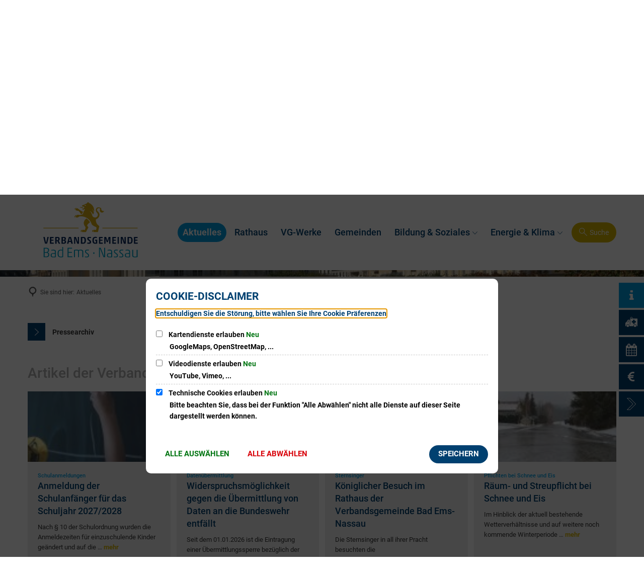

--- FILE ---
content_type: text/html;charset=UTF-8
request_url: https://www.vgben.de/aktuelles/
body_size: 100357
content:
<!DOCTYPE html>
<html class="no-js" lang="de">

<head><link rel="preload" crossorigin="anonymous" as="font" integrity="sha512-VtBPUU5pT0kPWUFXAuAdG23JoO3OVdlY+pLL4vMMYKDAMbR6nAW+URoGCqX5Wu95B0R0/B402V9mgOF5AVj3xw==" href="https://www.vgben.de/:res/modules/common/common/framework/fonts/streamLineFont/fonts/streamline-30px.woff?fp=ab2a415b1666" type="font/woff"/>
<link rel="preload" crossorigin="anonymous" as="font" integrity="sha512-2C67YNMm6LG/xLJfGlH48Ly7ImpobIbEWwaq66TjvAI/7EOqSIPUiNcQ9b82zilBVIBEQttADlljBafjyk8DCQ==" href="https://www.vgben.de/:res/modules/common/common/framework/fonts/streamLineFont/fonts/streamline-30px-filled-in.woff?fp=62fdf8602f56" type="font/woff"/>
<link rel="preload" crossorigin="anonymous" as="font" integrity="sha512-SHrD/Ug/jqExmJhXvPF4LClaxyAivC69S/GQAUM9bbZQAOGS5Yt6b3D2J9FcWPn+2bpf4CFjYzVL7Fo5Ypna2Q==" href="https://www.vgben.de/:res/modules/common/common/framework/fonts/roboto/fonts/roboto-v30-latin-300.woff2?fp=f75911313e1c" type="font/woff2"/>
<link rel="preload" crossorigin="anonymous" as="font" integrity="sha512-0X4JWm8IcfoMnN3eCPh6Y1iVdOsj89ynQw6iP9b/XDUj6YB9wO0M+ch04aNwRkYeee5H4emqZFE//yW91Iw2lg==" href="https://www.vgben.de/:res/modules/common/common/framework/fonts/roboto/fonts/roboto-v30-latin-italic.woff2?fp=db0424fb67fb" type="font/woff2"/>
<link rel="preload" crossorigin="anonymous" as="font" integrity="sha512-01pHFi/BYM1fgGw7t/61Dslv38gXU2YOrSLvM/ib5rG/1j0RNfa0edNcLp0w8jYP/IgZ78pnInDiMGNbyyBsgg==" href="https://www.vgben.de/:res/modules/common/common/framework/fonts/roboto/fonts/roboto-v30-latin-regular.woff2?fp=f6734f817711" type="font/woff2"/>
<link rel="preload" crossorigin="anonymous" as="font" integrity="sha512-+rlwslDdiAZHML0mA8Uw81A6uwr05AlXhod/lmChWb9K2YxavqLpXrOa6ME0F3NrV3L8ufh5Qf9eDzg8sXKZfw==" href="https://www.vgben.de/:res/modules/common/common/framework/fonts/roboto/fonts/roboto-v30-latin-500.woff2?fp=b01953823451" type="font/woff2"/>
<link rel="preload" crossorigin="anonymous" as="font" integrity="sha512-KnHttUkPKGZCqHTVKhlp9UKCvEPLJOjVopfhOzIDIft7evVSTqxgnPX5XuCNXk7FgD4qPI0TwJ9sw4cTxmXQzg==" href="https://www.vgben.de/:res/modules/common/common/framework/fonts/roboto/fonts/roboto-v30-latin-700.woff2?fp=f5aebdfea35d" type="font/woff2"/>
<link rel="preload" crossorigin="anonymous" as="font" integrity="sha512-g4/v28FJAfQe35laeP2sVXZM1JEsy3NLi+pJCRlFgpBNjyr98rbEKGZ5Es5NZWgaEETQRdG8beKxQRPwMV/Ikg==" href="https://www.vgben.de/:res/modules/common/common/framework/fonts/fontAwesome/vendor/font-awesome/fonts/fontawesome-webfont.woff2?fp=2adefcbc041e" type="font/woff2"/>
<meta http-equiv="Content-Type" content="text/html;charset=UTF-8"/>
<meta name="generator" content="CMS ionas4"/>
<link rel="stylesheet" crossorigin="anonymous" integrity="sha512-HiuA5+uyPELBwUxBY9Co3uoydiauRkMh0xwLQc8vD2YGi4u57IvhPTluIuUssURg7WZ56I3N/Juesk2ny+eLGA==" href="https://www.vgben.de/:res/modules/module-view.css?fp=7dfa8076e50d" type="text/css"/>
<script>(function(w,d,u){
w.readyQ=[];
var log=console.warn||console.log;
function deprecated(message,alternative){
return log("Deprecated call to "+message+". Use "+alternative);
}
function registerEventHandler(event,handler){
if(event==="ready"){
deprecated("jQuery(selector).on('ready', handler)","jQuery(handler)");
w.readyQ.push(handler);
}
}
function registerReadyHandler(handler){
w.readyQ.push(handler);
}
var proxy={
ready:registerReadyHandler,
on:registerEventHandler,
bind:registerEventHandler
};
w.$=w.jQuery=function(handler){
if(handler===d||handler===u){
return proxy;
}else{
registerReadyHandler(handler);
}
}
w.ionasQ=function($,doc){
$.each(readyQ,function(index,handler){
$(handler);
});
}
})(window,document);</script>
<style>.footer {
overflow: hidden;
}

li.level-2-item.item-1.odd.first.nav__item.nav__item-level-2.nav__item-level-1-up.nav__item-level-2-up.nav__subitem.duplicate-link.nav__item--is-duplicate {
display: none;
}

.committee-card__headline-top,
.committee-detail__headline-top {
display: none;
}

@media print, screen and (min-width: 62em) {.ris-detail { margin-top: 25px; }}

.article-teaser__teaser {
  flex: 1 auto;
}</style>
<script type="application/json" id="ionasInfo">{"hasDebugger":true,"session":"b458473c-c127-4a28-b095-5ece42a21c1b","root":"https://www.vgben.de","resizeOptions":{"allowedValues":[130,152,176,203,230,260,292,325,360,397,436,476,518,563,608,656,706,757,810,865,922,980,1040,1103,1166,1232,1300,1369,1440,1513,1588,1664,1742,1823,1904,1988,2074],"maxAspectRatio":5.0},"context":"","userAgentRestrictionEnabled":true,"backend":"https://cms-vg-bad-ems-nassau.ionas.de/:system","cookiePrivacy":{"consentCookieName":"hide_cn","coreCookieCategory":"core"},"captchaInvisibleRecaptchaSitekey":"6Le4eSEUAAAAAFnmU29RW0pe4rlWevWm1AOJzyHP"}</script>
<script>window.ionasInfo = JSON.parse(document.getElementById("ionasInfo").innerText);</script>

<script crossorigin="anonymous" defer integrity="sha512-u1IWZ89cHB9OxEDExJ6QknnnaqZcaCcrPCm5po3avYjZMxhkg3VMVbHIginaprHyfOESXNENwsa4/r9Zh6C2pA==" src="https://www.vgben.de/:res/modules/module-view.de.js?fp=1ac7a716dbe6"></script>
<script type="systemjs-importmap" crossorigin="anonymous" src="https://www.vgben.de/:web-components/systemjs-importmap.json?fp=14d94a9afc8e"></script>
<script crossorigin="anonymous" defer integrity="sha512-l3drpKk7tDSsyUHLqk2a2qBpCWJXL8W0JfYn/OJLN1DPle/ltJvQ9TPyOJcbuKw1ou9SKHiUOMx5MgzkeW00KA==" src="https://www.vgben.de/:webjars/systemjs/dist/system.min.js?fp=5179f8f646ee"></script>
<script crossorigin="anonymous" defer integrity="sha512-39r+vbVeH7CzYcOoCmhpL6ncvvKdZn2tLJ8bIZ/mrVLzW6RsKYVQk1vTJwUuOtt0l/4xYADGHWpfAW20rMhaBg==" id="systemJsNamedRegisterExtra" src="https://www.vgben.de/:webjars/systemjs/dist/extras/named-register.min.js?fp=f2fad3cf0518"></script>
<link rel="preload" crossorigin="anonymous" as="script" integrity="sha512-jjKBst/Sg6eN29NvDTrLZVLNLEDo9QIKBzMUtcjqeDePfXvXcJcT9ausVeCWb8MabLl/KfVX2bPhpiDs+u81mw==" href="https://www.vgben.de/:res/modules/common.common.ionas.core/js/systemjs-lite.js?fp=6c94c3c6dbd5"/>
<script crossorigin="anonymous" src="https://www.vgben.de/:res/modules/common.common.ionas.core/js/systemjs-lite.js?fp=6c94c3c6dbd5" integrity="sha512-jjKBst/Sg6eN29NvDTrLZVLNLEDo9QIKBzMUtcjqeDePfXvXcJcT9ausVeCWb8MabLl/KfVX2bPhpiDs+u81mw=="></script>
<meta name="privacy-mode" content="allow-permit-session,allow-permit-forever"/>
<meta name="invisible-tracking-opts" content=""/>
<meta name="forced-tracking-opts" content=""/>
<link rel="manifest" crossorigin="use-credentials" href="https://www.vgben.de/app-manifest.webmanifest"/>
<meta name="search-enabled" content="true"/>
<link rel="icon" href="https://www.vgben.de/favicon.png?cid=mp.336m&amp;resize=eafc4b%3a48x48c" sizes="48x48" type="image/png"/>
<link rel="icon" href="https://www.vgben.de/favicon.png?cid=mp.336m&amp;resize=797c43%3a192x192c" sizes="192x192" type="image/png"/>
<link sizes="192x192" rel="apple-touch-icon" href="https://www.vgben.de/favicon.png?cid=mp.336m&amp;resize=797c43%3a192x192c"/>
<link rel="canonical" href="https://www.vgben.de/aktuelles/"/>
<meta content="14 days" name="revisit-after"/><meta content="width=device-width, initial-scale=1.0, user-scalable=1" name="viewport"/>
    <meta content="ie=edge" http-equiv="x-ua-compatible"/>
    <title>Aktuelles | Bad Ems · Nassau</title>
<meta content="Bad Ems · Nassau" property="og:site_name"/><meta content="Aktuelles" property="og:title"/><meta content="website" property="og:type"/><meta content="https://www.vgben.de/aktuelles/" property="og:url"/><meta content="de_DE" property="og:locale"/><script type="application/ld+json">[{"inLanguage":"de","name":"Bad Ems · Nassau","url":"https://www.vgben.de/","@type":"WebSite","@context":"https://schema.org/"},{"dateCreated":"2018-08-03T17:03:13.759+02:00[Europe/Berlin]","dateModified":"2022-11-15T12:53:07.996+01:00[Europe/Berlin]","datePublished":"2018-08-03T17:03:13.759+02:00[Europe/Berlin]","headline":"Aktuelles","inLanguage":"de","name":"Aktuelles","url":"https://www.vgben.de/aktuelles/","@type":"WebPage","@context":"https://schema.org/"}]</script>
</head>

<body class="template-document mode-live ot-common.common.ionas.core:document">
<div data-nosnippet="true" aria-hidden="true" aria-label="Suchmaske" role="search" class="sa2-search morphsearch" data-ng-controller="morphSearchController" data-ng-app="morphSearchApp" id="morphsearch"><sa2-search class="sa2-search" sa2-min-query-length="3"><sa2-endpoint url="https://www.vgben.de/:sa2-search/" id="self"></sa2-endpoint><sa2-endpoint url="https://www.vgben.de/:sa2-search/" id="wittichendpoint"></sa2-endpoint><sa2-endpoint url="https://www.vgben.de/:sa2-bwc/" id="bwc"></sa2-endpoint><sa2-result-set per-page="50" endpoint="self" type="live"></sa2-result-set><sa2-result-set per-page="50" endpoint="bwc" filter-queries="[{&#39;field&#39;:&#39;rgs&#39;,&#39;inverted&#39;:false,&#39;recursive&#39;:false,&#39;value&#39;:&#39;071415010&#39;}]" type="entry"></sa2-result-set><sa2-result-set per-page="50" endpoint="bwc" filter-queries="[{&#39;field&#39;:&#39;rgs&#39;,&#39;inverted&#39;:false,&#39;recursive&#39;:false,&#39;value&#39;:&#39;071415010&#39;}]" type="department"></sa2-result-set><sa2-result-set per-page="50" endpoint="bwc" filter-queries="[{&#39;field&#39;:&#39;rgs&#39;,&#39;inverted&#39;:false,&#39;recursive&#39;:false,&#39;value&#39;:&#39;071415010&#39;}]" weighted-query-fields="[{&#39;name&#39;: &#39;familyName&#39;, &#39;weight&#39;: 1200.0},{&#39;name&#39;: &#39;givenName&#39;, &#39;weight&#39;: 1100.0},{&#39;name&#39;: &#39;honorificPrefix&#39;, &#39;weight&#39;: 1000.0},{&#39;name&#39;: &#39;description&#39;, &#39;weight&#39;: 500.0},{&#39;name&#39;: &#39;responsibilities.name&#39;, &#39;weight&#39;: 500.0},{&#39;name&#39;: &#39;title&#39;, &#39;weight&#39;: 500.0}]" type="employee"></sa2-result-set><sa2-result-set per-page="50" endpoint="bwc" filter-queries="[{&#39;field&#39;:&#39;rgs&#39;,&#39;inverted&#39;:false,&#39;recursive&#39;:false,&#39;value&#39;:&#39;071415010&#39;}]" type="form"></sa2-result-set><sa2-result-set per-page="50" endpoint="bwc" filter-queries="[{&#39;field&#39;:&#39;rgs&#39;,&#39;inverted&#39;:false,&#39;recursive&#39;:false,&#39;value&#39;:&#39;071415010&#39;}]" type="procedure"></sa2-result-set><sa2-result-set per-page="50" endpoint="bwc" filter-queries="[{&#39;field&#39;:&#39;rgs&#39;,&#39;inverted&#39;:false,&#39;recursive&#39;:false,&#39;value&#39;:&#39;071415010&#39;}]" type="ozgcircumstance"></sa2-result-set><sa2-result-set per-page="50" endpoint="bwc" filter-queries="[{&#39;field&#39;:&#39;rgs&#39;,&#39;inverted&#39;:false,&#39;recursive&#39;:false,&#39;value&#39;:&#39;071415010&#39;}]" type="ozgentry"></sa2-result-set><sa2-result-set per-page="50" endpoint="bwc" filter-queries="[{&#39;field&#39;:&#39;rgs&#39;,&#39;inverted&#39;:false,&#39;recursive&#39;:false,&#39;value&#39;:&#39;071415010&#39;}]" type="rismeeting" sort-fields="[{&#39;field&#39;:&#39;start&#39;, &#39;order&#39;: &#39;desc&#39;}]"></sa2-result-set><sa2-result-set per-page="50" endpoint="bwc" filter-queries="[{&#39;field&#39;:&#39;hasActiveMember&#39;,&#39;inverted&#39;:false,&#39;recursive&#39;:false,&#39;value&#39;:&#39;true&#39;},{&#39;field&#39;:&#39;rgs&#39;,&#39;inverted&#39;:false,&#39;recursive&#39;:false,&#39;value&#39;:&#39;071415010&#39;}]" type="risorganization"></sa2-result-set><sa2-result-set per-page="50" query-fields="[&#39;name&#39;, &#39;reference&#39;, &#39;mainFile.text&#39;]" endpoint="bwc" filter-queries="[{&#39;field&#39;:&#39;rgs&#39;,&#39;inverted&#39;:false,&#39;recursive&#39;:false,&#39;value&#39;:&#39;071415010&#39;}]" type="rispaper" sort-fields="[{&#39;field&#39;:&#39;date&#39;, &#39;order&#39;: &#39;desc&#39;}]"></sa2-result-set><sa2-result-set per-page="50" endpoint="bwc" filter-queries="[{&#39;field&#39;:&#39;rgs&#39;,&#39;inverted&#39;:false,&#39;recursive&#39;:false,&#39;value&#39;:&#39;071415010&#39;}]" type="risperson"></sa2-result-set><sa2-result-set per-page="50" endpoint="wittichendpoint" filter-queries="[{&#39;field&#39;:&#39;id_titel&#39;,&#39;inverted&#39;:false,&#39;recursive&#39;:false,&#39;value&#39;:&#39;429&#39;}]" type="wittich"></sa2-result-set><button title="Suchmaske schließen" aria-label="Suchmaske schließen" class="morphsearch-close"></button><div class="morphsearch-content background-color-gray"><sa2-field><form class="morphsearch-form"><label class="sr-only" for="morphsearch-main-input">Suchbegriff eingeben...</label><input data-sa2-model="query" placeholder="Suchbegriff eingeben..." data-mobile-placeholder="Suche..." aria-label="Suchbegriff eingeben..." id="morphsearch-main-input" type="search" class="morphsearch-input"/><button tabindex="-1" type="submit" class="morphsearch-submit"></button><div data-ng-if="sa2search.searchIsInProgress" class="morphsearch-progress"><div class="morphsearch-progress-indeterminate"></div></div></form></sa2-field><div role="status" class="search-result-count"><search-count-label data-results="Ergebnisse" data-result="Ergebnis" data-more-than="mehr als"></search-count-label></div><ul data-ng-if="sa2search.totalCount &gt; 0" aria-label="Tabliste für Suchergebnisse" data-options="linkActiveClass: active; panelActiveClass: active;" id="search-tabs" data-tabs="" class="ng-cloak tabs search-tabs"><li data-ng-click="showTab(&apos;self-live&apos;)" data-ng-if="sa2search.resultSets[&apos;self:live&apos;].result.totalCount &gt; 0" data-ng-class="{&apos;active&apos;: currentTab == &apos;self-live&apos;, &apos;search-tab-loading&apos; : sa2search.resultSets[&apos;self:live&apos;].queryRequest}" data-tab-name="self:live" data-tab-index="0" class="tabs-title tab-title search-tab-title"><a aria-label="{{ sa2search.resultSets['self:live'].result.totalCount &gt; sa2search.resultSets['self:live'].perPage ? 'mehr als ' + sa2search.resultSets['self:live'].perPage : sa2search.resultSets['self:live'].result.totalCount}} Suchergebnisse im Bereich Seiten " data-tabs-target="self-live-result-set" onclick="return false;" href="#self-live-result-set"><span class="title">Seiten</span><span class="loading"></span><span data-ng-if="sa2search.resultSets[&apos;self:live&apos;].result &amp;&amp; !sa2search.resultSets[&apos;self:live&apos;].queryRequest" class="result-count">{{ sa2search.resultSets['self:live'].result.totalCount &gt; sa2search.resultSets['self:live'].perPage ? '> ' + sa2search.resultSets['self:live'].perPage : sa2search.resultSets['self:live'].result.totalCount}}</span></a></li><li data-ng-click="showTab(&apos;bwc-entry&apos;)" data-ng-if="sa2search.resultSets[&apos;bwc:entry&apos;].result.totalCount &gt; 0" data-ng-class="{&apos;active&apos;: currentTab == &apos;bwc-entry&apos;, &apos;search-tab-loading&apos; : sa2search.resultSets[&apos;bwc:entry&apos;].queryRequest}" data-tab-name="bwc:entry" data-tab-index="1" class="tabs-title tab-title search-tab-title"><a aria-label="{{ sa2search.resultSets['bwc:entry'].result.totalCount &gt; sa2search.resultSets['bwc:entry'].perPage ? 'mehr als ' + sa2search.resultSets['bwc:entry'].perPage : sa2search.resultSets['bwc:entry'].result.totalCount}} Suchergebnisse im Bereich Leistungen " data-tabs-target="bwc-entry-result-set" onclick="return false;" href="#bwc-entry-result-set"><span class="title">Leistungen</span><span class="loading"></span><span data-ng-if="sa2search.resultSets[&apos;bwc:entry&apos;].result &amp;&amp; !sa2search.resultSets[&apos;bwc:entry&apos;].queryRequest" class="result-count">{{ sa2search.resultSets['bwc:entry'].result.totalCount &gt; sa2search.resultSets['bwc:entry'].perPage ? '> ' + sa2search.resultSets['bwc:entry'].perPage : sa2search.resultSets['bwc:entry'].result.totalCount}}</span></a></li><li data-ng-click="showTab(&apos;bwc-department&apos;)" data-ng-if="sa2search.resultSets[&apos;bwc:department&apos;].result.totalCount &gt; 0" data-ng-class="{&apos;active&apos;: currentTab == &apos;bwc-department&apos;, &apos;search-tab-loading&apos; : sa2search.resultSets[&apos;bwc:department&apos;].queryRequest}" data-tab-name="bwc:department" data-tab-index="2" class="tabs-title tab-title search-tab-title"><a aria-label="{{ sa2search.resultSets['bwc:department'].result.totalCount &gt; sa2search.resultSets['bwc:department'].perPage ? 'mehr als ' + sa2search.resultSets['bwc:department'].perPage : sa2search.resultSets['bwc:department'].result.totalCount}} Suchergebnisse im Bereich Abteilungen " data-tabs-target="bwc-department-result-set" onclick="return false;" href="#bwc-department-result-set"><span class="title">Abteilungen</span><span class="loading"></span><span data-ng-if="sa2search.resultSets[&apos;bwc:department&apos;].result &amp;&amp; !sa2search.resultSets[&apos;bwc:department&apos;].queryRequest" class="result-count">{{ sa2search.resultSets['bwc:department'].result.totalCount &gt; sa2search.resultSets['bwc:department'].perPage ? '> ' + sa2search.resultSets['bwc:department'].perPage : sa2search.resultSets['bwc:department'].result.totalCount}}</span></a></li><li data-ng-click="showTab(&apos;bwc-employee&apos;)" data-ng-if="sa2search.resultSets[&apos;bwc:employee&apos;].result.totalCount &gt; 0" data-ng-class="{&apos;active&apos;: currentTab == &apos;bwc-employee&apos;, &apos;search-tab-loading&apos; : sa2search.resultSets[&apos;bwc:employee&apos;].queryRequest}" data-tab-name="bwc:employee" data-tab-index="3" class="tabs-title tab-title search-tab-title"><a aria-label="{{ sa2search.resultSets['bwc:employee'].result.totalCount &gt; sa2search.resultSets['bwc:employee'].perPage ? 'mehr als ' + sa2search.resultSets['bwc:employee'].perPage : sa2search.resultSets['bwc:employee'].result.totalCount}} Suchergebnisse im Bereich Mitarbeitende " data-tabs-target="bwc-employee-result-set" onclick="return false;" href="#bwc-employee-result-set"><span class="title">Mitarbeitende</span><span class="loading"></span><span data-ng-if="sa2search.resultSets[&apos;bwc:employee&apos;].result &amp;&amp; !sa2search.resultSets[&apos;bwc:employee&apos;].queryRequest" class="result-count">{{ sa2search.resultSets['bwc:employee'].result.totalCount &gt; sa2search.resultSets['bwc:employee'].perPage ? '> ' + sa2search.resultSets['bwc:employee'].perPage : sa2search.resultSets['bwc:employee'].result.totalCount}}</span></a></li><li data-ng-click="showTab(&apos;bwc-form&apos;)" data-ng-if="sa2search.resultSets[&apos;bwc:form&apos;].result.totalCount &gt; 0" data-ng-class="{&apos;active&apos;: currentTab == &apos;bwc-form&apos;, &apos;search-tab-loading&apos; : sa2search.resultSets[&apos;bwc:form&apos;].queryRequest}" data-tab-name="bwc:form" data-tab-index="4" class="tabs-title tab-title search-tab-title"><a aria-label="{{ sa2search.resultSets['bwc:form'].result.totalCount &gt; sa2search.resultSets['bwc:form'].perPage ? 'mehr als ' + sa2search.resultSets['bwc:form'].perPage : sa2search.resultSets['bwc:form'].result.totalCount}} Suchergebnisse im Bereich Formulare " data-tabs-target="bwc-form-result-set" onclick="return false;" href="#bwc-form-result-set"><span class="title">Formulare</span><span class="loading"></span><span data-ng-if="sa2search.resultSets[&apos;bwc:form&apos;].result &amp;&amp; !sa2search.resultSets[&apos;bwc:form&apos;].queryRequest" class="result-count">{{ sa2search.resultSets['bwc:form'].result.totalCount &gt; sa2search.resultSets['bwc:form'].perPage ? '> ' + sa2search.resultSets['bwc:form'].perPage : sa2search.resultSets['bwc:form'].result.totalCount}}</span></a></li><li data-ng-click="showTab(&apos;bwc-procedure&apos;)" data-ng-if="sa2search.resultSets[&apos;bwc:procedure&apos;].result.totalCount &gt; 0" data-ng-class="{&apos;active&apos;: currentTab == &apos;bwc-procedure&apos;, &apos;search-tab-loading&apos; : sa2search.resultSets[&apos;bwc:procedure&apos;].queryRequest}" data-tab-name="bwc:procedure" data-tab-index="5" class="tabs-title tab-title search-tab-title"><a aria-label="{{ sa2search.resultSets['bwc:procedure'].result.totalCount &gt; sa2search.resultSets['bwc:procedure'].perPage ? 'mehr als ' + sa2search.resultSets['bwc:procedure'].perPage : sa2search.resultSets['bwc:procedure'].result.totalCount}} Suchergebnisse im Bereich Online-Verfahren " data-tabs-target="bwc-procedure-result-set" onclick="return false;" href="#bwc-procedure-result-set"><span class="title">Online-Verfahren</span><span class="loading"></span><span data-ng-if="sa2search.resultSets[&apos;bwc:procedure&apos;].result &amp;&amp; !sa2search.resultSets[&apos;bwc:procedure&apos;].queryRequest" class="result-count">{{ sa2search.resultSets['bwc:procedure'].result.totalCount &gt; sa2search.resultSets['bwc:procedure'].perPage ? '> ' + sa2search.resultSets['bwc:procedure'].perPage : sa2search.resultSets['bwc:procedure'].result.totalCount}}</span></a></li><li data-ng-click="showTab(&apos;bwc-ozgcircumstance&apos;)" data-ng-if="sa2search.resultSets[&apos;bwc:ozgcircumstance&apos;].result.totalCount &gt; 0" data-ng-class="{&apos;active&apos;: currentTab == &apos;bwc-ozgcircumstance&apos;, &apos;search-tab-loading&apos; : sa2search.resultSets[&apos;bwc:ozgcircumstance&apos;].queryRequest}" data-tab-name="bwc:ozgcircumstance" data-tab-index="6" class="tabs-title tab-title search-tab-title"><a aria-label="{{ sa2search.resultSets['bwc:ozgcircumstance'].result.totalCount &gt; sa2search.resultSets['bwc:ozgcircumstance'].perPage ? 'mehr als ' + sa2search.resultSets['bwc:ozgcircumstance'].perPage : sa2search.resultSets['bwc:ozgcircumstance'].result.totalCount}} Suchergebnisse im Bereich OZG Lebenslagen " data-tabs-target="bwc-ozgcircumstance-result-set" onclick="return false;" href="#bwc-ozgcircumstance-result-set"><span class="title">OZG Lebenslagen</span><span class="loading"></span><span data-ng-if="sa2search.resultSets[&apos;bwc:ozgcircumstance&apos;].result &amp;&amp; !sa2search.resultSets[&apos;bwc:ozgcircumstance&apos;].queryRequest" class="result-count">{{ sa2search.resultSets['bwc:ozgcircumstance'].result.totalCount &gt; sa2search.resultSets['bwc:ozgcircumstance'].perPage ? '> ' + sa2search.resultSets['bwc:ozgcircumstance'].perPage : sa2search.resultSets['bwc:ozgcircumstance'].result.totalCount}}</span></a></li><li data-ng-click="showTab(&apos;bwc-ozgentry&apos;)" data-ng-if="sa2search.resultSets[&apos;bwc:ozgentry&apos;].result.totalCount &gt; 0" data-ng-class="{&apos;active&apos;: currentTab == &apos;bwc-ozgentry&apos;, &apos;search-tab-loading&apos; : sa2search.resultSets[&apos;bwc:ozgentry&apos;].queryRequest}" data-tab-name="bwc:ozgentry" data-tab-index="7" class="tabs-title tab-title search-tab-title"><a aria-label="{{ sa2search.resultSets['bwc:ozgentry'].result.totalCount &gt; sa2search.resultSets['bwc:ozgentry'].perPage ? 'mehr als ' + sa2search.resultSets['bwc:ozgentry'].perPage : sa2search.resultSets['bwc:ozgentry'].result.totalCount}} Suchergebnisse im Bereich OZG Leistungen " data-tabs-target="bwc-ozgentry-result-set" onclick="return false;" href="#bwc-ozgentry-result-set"><span class="title">OZG Leistungen</span><span class="loading"></span><span data-ng-if="sa2search.resultSets[&apos;bwc:ozgentry&apos;].result &amp;&amp; !sa2search.resultSets[&apos;bwc:ozgentry&apos;].queryRequest" class="result-count">{{ sa2search.resultSets['bwc:ozgentry'].result.totalCount &gt; sa2search.resultSets['bwc:ozgentry'].perPage ? '> ' + sa2search.resultSets['bwc:ozgentry'].perPage : sa2search.resultSets['bwc:ozgentry'].result.totalCount}}</span></a></li><li data-ng-click="showTab(&apos;bwc-rismeeting&apos;)" data-ng-if="sa2search.resultSets[&apos;bwc:rismeeting&apos;].result.totalCount &gt; 0" data-ng-class="{&apos;active&apos;: currentTab == &apos;bwc-rismeeting&apos;, &apos;search-tab-loading&apos; : sa2search.resultSets[&apos;bwc:rismeeting&apos;].queryRequest}" data-tab-name="bwc:rismeeting" data-tab-index="8" class="tabs-title tab-title search-tab-title"><a aria-label="{{ sa2search.resultSets['bwc:rismeeting'].result.totalCount &gt; sa2search.resultSets['bwc:rismeeting'].perPage ? 'mehr als ' + sa2search.resultSets['bwc:rismeeting'].perPage : sa2search.resultSets['bwc:rismeeting'].result.totalCount}} Suchergebnisse im Bereich Sitzungen " data-tabs-target="bwc-rismeeting-result-set" onclick="return false;" href="#bwc-rismeeting-result-set"><span class="title">Sitzungen</span><span class="loading"></span><span data-ng-if="sa2search.resultSets[&apos;bwc:rismeeting&apos;].result &amp;&amp; !sa2search.resultSets[&apos;bwc:rismeeting&apos;].queryRequest" class="result-count">{{ sa2search.resultSets['bwc:rismeeting'].result.totalCount &gt; sa2search.resultSets['bwc:rismeeting'].perPage ? '> ' + sa2search.resultSets['bwc:rismeeting'].perPage : sa2search.resultSets['bwc:rismeeting'].result.totalCount}}</span></a></li><li data-ng-click="showTab(&apos;bwc-risorganization&apos;)" data-ng-if="sa2search.resultSets[&apos;bwc:risorganization&apos;].result.totalCount &gt; 0" data-ng-class="{&apos;active&apos;: currentTab == &apos;bwc-risorganization&apos;, &apos;search-tab-loading&apos; : sa2search.resultSets[&apos;bwc:risorganization&apos;].queryRequest}" data-tab-name="bwc:risorganization" data-tab-index="9" class="tabs-title tab-title search-tab-title"><a aria-label="{{ sa2search.resultSets['bwc:risorganization'].result.totalCount &gt; sa2search.resultSets['bwc:risorganization'].perPage ? 'mehr als ' + sa2search.resultSets['bwc:risorganization'].perPage : sa2search.resultSets['bwc:risorganization'].result.totalCount}} Suchergebnisse im Bereich Gremien " data-tabs-target="bwc-risorganization-result-set" onclick="return false;" href="#bwc-risorganization-result-set"><span class="title">Gremien</span><span class="loading"></span><span data-ng-if="sa2search.resultSets[&apos;bwc:risorganization&apos;].result &amp;&amp; !sa2search.resultSets[&apos;bwc:risorganization&apos;].queryRequest" class="result-count">{{ sa2search.resultSets['bwc:risorganization'].result.totalCount &gt; sa2search.resultSets['bwc:risorganization'].perPage ? '> ' + sa2search.resultSets['bwc:risorganization'].perPage : sa2search.resultSets['bwc:risorganization'].result.totalCount}}</span></a></li><li data-ng-click="showTab(&apos;bwc-rispaper&apos;)" data-ng-if="sa2search.resultSets[&apos;bwc:rispaper&apos;].result.totalCount &gt; 0" data-ng-class="{&apos;active&apos;: currentTab == &apos;bwc-rispaper&apos;, &apos;search-tab-loading&apos; : sa2search.resultSets[&apos;bwc:rispaper&apos;].queryRequest}" data-tab-name="bwc:rispaper" data-tab-index="10" class="tabs-title tab-title search-tab-title"><a aria-label="{{ sa2search.resultSets['bwc:rispaper'].result.totalCount &gt; sa2search.resultSets['bwc:rispaper'].perPage ? 'mehr als ' + sa2search.resultSets['bwc:rispaper'].perPage : sa2search.resultSets['bwc:rispaper'].result.totalCount}} Suchergebnisse im Bereich Vorlagen " data-tabs-target="bwc-rispaper-result-set" onclick="return false;" href="#bwc-rispaper-result-set"><span class="title">Vorlagen</span><span class="loading"></span><span data-ng-if="sa2search.resultSets[&apos;bwc:rispaper&apos;].result &amp;&amp; !sa2search.resultSets[&apos;bwc:rispaper&apos;].queryRequest" class="result-count">{{ sa2search.resultSets['bwc:rispaper'].result.totalCount &gt; sa2search.resultSets['bwc:rispaper'].perPage ? '> ' + sa2search.resultSets['bwc:rispaper'].perPage : sa2search.resultSets['bwc:rispaper'].result.totalCount}}</span></a></li><li data-ng-click="showTab(&apos;bwc-risperson&apos;)" data-ng-if="sa2search.resultSets[&apos;bwc:risperson&apos;].result.totalCount &gt; 0" data-ng-class="{&apos;active&apos;: currentTab == &apos;bwc-risperson&apos;, &apos;search-tab-loading&apos; : sa2search.resultSets[&apos;bwc:risperson&apos;].queryRequest}" data-tab-name="bwc:risperson" data-tab-index="11" class="tabs-title tab-title search-tab-title"><a aria-label="{{ sa2search.resultSets['bwc:risperson'].result.totalCount &gt; sa2search.resultSets['bwc:risperson'].perPage ? 'mehr als ' + sa2search.resultSets['bwc:risperson'].perPage : sa2search.resultSets['bwc:risperson'].result.totalCount}} Suchergebnisse im Bereich Mandatstragende " data-tabs-target="bwc-risperson-result-set" onclick="return false;" href="#bwc-risperson-result-set"><span class="title">Mandatstragende</span><span class="loading"></span><span data-ng-if="sa2search.resultSets[&apos;bwc:risperson&apos;].result &amp;&amp; !sa2search.resultSets[&apos;bwc:risperson&apos;].queryRequest" class="result-count">{{ sa2search.resultSets['bwc:risperson'].result.totalCount &gt; sa2search.resultSets['bwc:risperson'].perPage ? '> ' + sa2search.resultSets['bwc:risperson'].perPage : sa2search.resultSets['bwc:risperson'].result.totalCount}}</span></a></li><li data-ng-click="showTab(&apos;wittichendpoint-wittich&apos;)" data-ng-if="sa2search.resultSets[&apos;wittichendpoint:wittich&apos;].result.totalCount &gt; 0" data-ng-class="{&apos;active&apos;: currentTab == &apos;wittichendpoint-wittich&apos;, &apos;search-tab-loading&apos; : sa2search.resultSets[&apos;wittichendpoint:wittich&apos;].queryRequest}" data-tab-name="wittichendpoint:wittich" data-tab-index="12" class="tabs-title tab-title search-tab-title"><a aria-label="{{ sa2search.resultSets['wittichendpoint:wittich'].result.totalCount &gt; sa2search.resultSets['wittichendpoint:wittich'].perPage ? 'mehr als ' + sa2search.resultSets['wittichendpoint:wittich'].perPage : sa2search.resultSets['wittichendpoint:wittich'].result.totalCount}} Suchergebnisse im Bereich Amtsblatt " data-tabs-target="wittichendpoint-wittich-result-set" onclick="return false;" href="#wittichendpoint-wittich-result-set"><span class="title">Amtsblatt</span><span class="loading"></span><span data-ng-if="sa2search.resultSets[&apos;wittichendpoint:wittich&apos;].result &amp;&amp; !sa2search.resultSets[&apos;wittichendpoint:wittich&apos;].queryRequest" class="result-count">{{ sa2search.resultSets['wittichendpoint:wittich'].result.totalCount &gt; sa2search.resultSets['wittichendpoint:wittich'].perPage ? '> ' + sa2search.resultSets['wittichendpoint:wittich'].perPage : sa2search.resultSets['wittichendpoint:wittich'].result.totalCount}}</span></a></li></ul><div data-ng-if="sa2search.totalCount &gt; 0" data-tabs-content="search-tabs" class="ng-cloak search-results"><div data-ng-if="sa2search.searchIsInProgress || sa2search.resultSets[&apos;self:live&apos;].result.totalCount &gt; 0" data-ng-class="{&apos;active&apos;: currentTab == &apos;self-live&apos;, &apos;search-tab-loading&apos; : sa2search.resultSets[&apos;self:live&apos;].queryRequest}" id="self-live-result-set" class="search-tab-content"><p data-ng-if="sa2search.resultSets[&apos;self:live&apos;].error" class="tile-title search-error-messages"><i class="fa fa-exclamation-triangle tile-icon"></i>Die Suche konnte nicht ausgeführt werden. Bitte versuchen Sie es zu einem späteren Zeitpunkt erneut.</p><ul data-ng-class="{&apos;active&apos;: currentTab == &apos;self-live&apos;, &apos;sa2-search-outdated-result&apos;: sa2search.resultIsOutdated}" class="search-result-list self-live--list"><li class="self-live--card search-result-item" data-ng-repeat="item in sa2search.resultSets[&apos;self:live&apos;].result.items"><h2 class="search-result-item-headline"><a data-ng-href="{{ item.self.webUrl }}" href="#">
            {{ item.name }}
        </a></h2><div data-ng-hide="!item.description" class="search-result-item-description"><p data-ng-bind-html="item.description | processHilight"> </p></div></li></ul></div><div data-ng-if="sa2search.searchIsInProgress || sa2search.resultSets[&apos;bwc:entry&apos;].result.totalCount &gt; 0" data-ng-class="{&apos;active&apos;: currentTab == &apos;bwc-entry&apos;, &apos;search-tab-loading&apos; : sa2search.resultSets[&apos;bwc:entry&apos;].queryRequest}" id="bwc-entry-result-set" class="search-tab-content"><p data-ng-if="sa2search.resultSets[&apos;bwc:entry&apos;].error" class="tile-title search-error-messages"><i class="fa fa-exclamation-triangle tile-icon"></i>Die Suche konnte nicht ausgeführt werden. Bitte versuchen Sie es zu einem späteren Zeitpunkt erneut.</p><ul data-ng-class="{&apos;active&apos;: currentTab == &apos;bwc-entry&apos;, &apos;sa2-search-outdated-result&apos;: sa2search.resultIsOutdated}" class="search-result-list bim-entry--list"><li class="bim-entry--card search-result-item" data-ng-repeat="item in sa2search.resultSets[&apos;bwc:entry&apos;].result.items"><h2 class="search-result-item-headline"><a target="_self" data-ng-href="{{ item | generateUrl:'https://www.vgben.de/buergerservice/leistungen/%id%/%name%/' }}" href="#">
            {{ item.name }}
        </a><span class="label search-result-item-headline-kommune">
            {{ item.kommuneName }}
        </span></h2><p data-ng-bind-html="item.description | removeHTMLTags: 500" data-ng-hide="!item.description" class="search-result-item-description"></p></li></ul></div><div data-ng-if="sa2search.searchIsInProgress || sa2search.resultSets[&apos;bwc:department&apos;].result.totalCount &gt; 0" data-ng-class="{&apos;active&apos;: currentTab == &apos;bwc-department&apos;, &apos;search-tab-loading&apos; : sa2search.resultSets[&apos;bwc:department&apos;].queryRequest}" id="bwc-department-result-set" class="search-tab-content"><p data-ng-if="sa2search.resultSets[&apos;bwc:department&apos;].error" class="tile-title search-error-messages"><i class="fa fa-exclamation-triangle tile-icon"></i>Die Suche konnte nicht ausgeführt werden. Bitte versuchen Sie es zu einem späteren Zeitpunkt erneut.</p><ul data-ng-class="{&apos;active&apos;: currentTab == &apos;bwc-department&apos;, &apos;sa2-search-outdated-result&apos;: sa2search.resultIsOutdated}" class="search-result-list bim-department--list"><li class="bim-department--card search-result-item" data-ng-repeat="item in sa2search.resultSets[&apos;bwc:department&apos;].result.items"><h2 class="search-result-item-headline"><a target="_self" data-ng-href="{{ item | generateUrl:'https://www.vgben.de/buergerservice/abteilungen/%id%/%name%/' }}" href="#">
            {{ item.name }}
        </a><span class="label search-result-item-headline-kommune">
            {{ item.kommuneName }}
        </span></h2><p><a aria-label="Telefon: {{telephone}}" title="Telefon: {{telephone}}" data-ng-href="tel:{{telephone  | formatTel}}" href="#" data-ng-repeat="telephone in item.telephones track by $index" class="search-result-item-data"><span class="sf sf-phone-3"></span>
            {{ telephone }}
        </a><a aria-label="Fax: {{faxNumber}}" title="Fax: {{faxNumber}}" data-ng-href="tel:{{faxNumber | formatTel}}" href="#" data-ng-repeat="faxNumber in item.faxNumbers track by $index" class="search-result-item-data"><span class="sf sf-fax"></span>
            {{faxNumber}}
        </a><a aria-label="E-Mail Adresse: {{email}}" title="E-Mail Adresse: {{email}}" target="_blank" data-ng-href="mailto:{{email}}" href="#" data-ng-repeat="email in item.emails track by $index" class="search-result-item-data"><span class="sf sf-mail-2"></span>
            {{email}}
        </a><a aria-label="Folgende Webseite in neuem Fenster öffnen: {{website}}" title="Folgende Webseite in neuem Fenster öffnen: {{website}}" target="_blank" data-ng-href="{{ website }}" href="#" data-ng-repeat="website in item.websites track by $index" class="search-result-item-data"><span class="sf sf-screen-2"></span>
            {{ website }}
        </a></p><div data-ng-hide="!item.openingHours"><h3 class="search-result-item-headline">Öffnungszeiten</h3><div data-ng-bind-html="item.openingHours" class="search-result-item-openingHours"></div></div></li></ul></div><div data-ng-if="sa2search.searchIsInProgress || sa2search.resultSets[&apos;bwc:employee&apos;].result.totalCount &gt; 0" data-ng-class="{&apos;active&apos;: currentTab == &apos;bwc-employee&apos;, &apos;search-tab-loading&apos; : sa2search.resultSets[&apos;bwc:employee&apos;].queryRequest}" id="bwc-employee-result-set" class="search-tab-content"><p data-ng-if="sa2search.resultSets[&apos;bwc:employee&apos;].error" class="tile-title search-error-messages"><i class="fa fa-exclamation-triangle tile-icon"></i>Die Suche konnte nicht ausgeführt werden. Bitte versuchen Sie es zu einem späteren Zeitpunkt erneut.</p><ul data-ng-class="{&apos;active&apos;: currentTab == &apos;bwc-employee&apos;, &apos;sa2-search-outdated-result&apos;: sa2search.resultIsOutdated}" class="search-result-list bim-employee--list"><li class="bim-employee--card search-result-item" data-ng-repeat="item in sa2search.resultSets[&apos;bwc:employee&apos;].result.items"><h2 class="search-result-item-headline"><a target="_self" data-ng-href="{{ item | generateUrl:'https://www.vgben.de/buergerservice/mitarbeiter/%id%/%name%/' }}" href="#">{{ item.honorificPrefix +&#039; &#039;+ item.familyName +&#039;, &#039;+ item.givenName | trim }}</a><span class="label search-result-item-headline-kommune">
            {{ item.kommuneName }}
        </span></h2><p><a aria-label="Telefon: {{telephone}}" title="Telefon: {{telephone}}" data-ng-href="tel:{{telephone | formatTel}}" href="#" data-ng-repeat="telephone in item.telephones track by $index" class="search-result-item-data"><span class="sf sf-phone-3"></span>
            {{telephone}}
        </a><a aria-label="Fax: {{faxNumber}}" title="Fax: {{faxNumber}}" data-ng-href="tel:{{faxNumber | formatTel}}" href="#" data-ng-repeat="faxNumber in item.faxNumbers track by $index" class="search-result-item-data"><span class="sf sf-fax"></span>
            {{faxNumber}}
        </a><a aria-label="Mobil: {{item.mobil}}" title="Mobil: {{item.mobil}}" data-ng-href="tel:{{item.mobil | formatTel}}" href="#" data-ng-if="item.mobil" class="search-result-item-data"><span class="sf sf-mobile-phone"></span>
            {{item.mobil}}
        </a><a aria-label="E-Mail Adresse: {{email}}" title="E-Mail Adresse: {{email}}" target="_blank" data-ng-href="mailto:{{email}}" href="#" data-ng-repeat="email in item.emails track by $index" class="search-result-item-data"><span class="sf sf-mail-2"></span>
            {{email}}
        </a></p></li></ul></div><div data-ng-if="sa2search.searchIsInProgress || sa2search.resultSets[&apos;bwc:form&apos;].result.totalCount &gt; 0" data-ng-class="{&apos;active&apos;: currentTab == &apos;bwc-form&apos;, &apos;search-tab-loading&apos; : sa2search.resultSets[&apos;bwc:form&apos;].queryRequest}" id="bwc-form-result-set" class="search-tab-content"><p data-ng-if="sa2search.resultSets[&apos;bwc:form&apos;].error" class="tile-title search-error-messages"><i class="fa fa-exclamation-triangle tile-icon"></i>Die Suche konnte nicht ausgeführt werden. Bitte versuchen Sie es zu einem späteren Zeitpunkt erneut.</p><ul data-ng-class="{&apos;active&apos;: currentTab == &apos;bwc-form&apos;, &apos;sa2-search-outdated-result&apos;: sa2search.resultIsOutdated}" class="search-result-list bim-form--list"><li class="bim-form--card search-result-item" data-ng-repeat="item in sa2search.resultSets[&apos;bwc:form&apos;].result.items"><h2 class="search-result-item-headline"><a target="_blank" data-ng-href="{{ item.uri }}" href="#">
            {{ item.name }}
        </a></h2><p data-ng-bind-html="item.description | removeHTMLTags: 500" data-ng-hide="!item.description" class="search-result-item-description"></p></li></ul></div><div data-ng-if="sa2search.searchIsInProgress || sa2search.resultSets[&apos;bwc:procedure&apos;].result.totalCount &gt; 0" data-ng-class="{&apos;active&apos;: currentTab == &apos;bwc-procedure&apos;, &apos;search-tab-loading&apos; : sa2search.resultSets[&apos;bwc:procedure&apos;].queryRequest}" id="bwc-procedure-result-set" class="search-tab-content"><p data-ng-if="sa2search.resultSets[&apos;bwc:procedure&apos;].error" class="tile-title search-error-messages"><i class="fa fa-exclamation-triangle tile-icon"></i>Die Suche konnte nicht ausgeführt werden. Bitte versuchen Sie es zu einem späteren Zeitpunkt erneut.</p><ul data-ng-class="{&apos;active&apos;: currentTab == &apos;bwc-procedure&apos;, &apos;sa2-search-outdated-result&apos;: sa2search.resultIsOutdated}" class="search-result-list self-procedure--list"><li class="self-procedure--card search-result-item" data-ng-repeat="item in sa2search.resultSets[&apos;bwc:procedure&apos;].result.items"><h2 class="search-result-item-headline"><a target="_blank" data-ng-href="{{ item.uri }}" href="#">
            {{ item.name }}
        </a></h2><p data-ng-bind-html="item.description | removeHTMLTags: 500" data-ng-hide="!item.description" class="search-result-item-description"></p></li></ul></div><div data-ng-if="sa2search.searchIsInProgress || sa2search.resultSets[&apos;bwc:ozgcircumstance&apos;].result.totalCount &gt; 0" data-ng-class="{&apos;active&apos;: currentTab == &apos;bwc-ozgcircumstance&apos;, &apos;search-tab-loading&apos; : sa2search.resultSets[&apos;bwc:ozgcircumstance&apos;].queryRequest}" id="bwc-ozgcircumstance-result-set" class="search-tab-content"><p data-ng-if="sa2search.resultSets[&apos;bwc:ozgcircumstance&apos;].error" class="tile-title search-error-messages"><i class="fa fa-exclamation-triangle tile-icon"></i>Die Suche konnte nicht ausgeführt werden. Bitte versuchen Sie es zu einem späteren Zeitpunkt erneut.</p><ul data-ng-class="{&apos;active&apos;: currentTab == &apos;bwc-ozgcircumstance&apos;, &apos;sa2-search-outdated-result&apos;: sa2search.resultIsOutdated}" class="search-result-list self-ozgcircumstance--list"><li class="self-ozgcircumstance--card search-result-item" data-ng-repeat="item in sa2search.resultSets[&apos;bwc:ozgcircumstance&apos;].result.items"><h2 class="search-result-item-headline"><a data-ng-href="{{ item | generateUrl:&apos;https://www.vgben.de/buergerservice/ozglebenslage/%id%/%name%/&apos; }}" href="#">
            {{ item.name }}
        </a></h2></li></ul></div><div data-ng-if="sa2search.searchIsInProgress || sa2search.resultSets[&apos;bwc:ozgentry&apos;].result.totalCount &gt; 0" data-ng-class="{&apos;active&apos;: currentTab == &apos;bwc-ozgentry&apos;, &apos;search-tab-loading&apos; : sa2search.resultSets[&apos;bwc:ozgentry&apos;].queryRequest}" id="bwc-ozgentry-result-set" class="search-tab-content"><p data-ng-if="sa2search.resultSets[&apos;bwc:ozgentry&apos;].error" class="tile-title search-error-messages"><i class="fa fa-exclamation-triangle tile-icon"></i>Die Suche konnte nicht ausgeführt werden. Bitte versuchen Sie es zu einem späteren Zeitpunkt erneut.</p><ul data-ng-class="{&apos;active&apos;: currentTab == &apos;bwc-ozgentry&apos;, &apos;sa2-search-outdated-result&apos;: sa2search.resultIsOutdated}" class="search-result-list self-ozgentry--list"><li class="self-ozgentry--card search-result-item" data-ng-repeat="item in sa2search.resultSets[&apos;bwc:ozgentry&apos;].result.items"><h2 class="search-result-item-headline"><a data-ng-href="{{ item | generateUrl:&apos;https://www.vgben.de/buergerservice/ozgleistung/%id%/%name%/&apos; }}" href="#">
            {{ item.name }}
        </a></h2><p data-ng-bind-html="item.description | removeHTMLTags: 500" data-ng-hide="!item.description" class="search-result-item-description"></p></li></ul></div><div data-ng-if="sa2search.searchIsInProgress || sa2search.resultSets[&apos;bwc:rismeeting&apos;].result.totalCount &gt; 0" data-ng-class="{&apos;active&apos;: currentTab == &apos;bwc-rismeeting&apos;, &apos;search-tab-loading&apos; : sa2search.resultSets[&apos;bwc:rismeeting&apos;].queryRequest}" id="bwc-rismeeting-result-set" class="search-tab-content"><p data-ng-if="sa2search.resultSets[&apos;bwc:rismeeting&apos;].error" class="tile-title search-error-messages"><i class="fa fa-exclamation-triangle tile-icon"></i>Die Suche konnte nicht ausgeführt werden. Bitte versuchen Sie es zu einem späteren Zeitpunkt erneut.</p><ul data-ng-class="{&apos;active&apos;: currentTab == &apos;bwc-rismeeting&apos;, &apos;sa2-search-outdated-result&apos;: sa2search.resultIsOutdated}" class="search-result-list ris-rismeeting--list"><li class="ris-rismeeting--card search-result-item" data-ng-repeat="item in sa2search.resultSets[&apos;bwc:rismeeting&apos;].result.items"><h2 class="search-result-item-headline"><a data-ng-href="{{ item | generateUrl:&apos;https://www.vgben.de/ratsinfo/sitzungstermin/%id%/%name%/&apos; }}" href="#">
            {{ item.name }}
        </a></h2><p data-ng-hide="!item.start" class="search-result-item-data">
        {{ item.start | date:"short"}}
    </p><p data-ng-bind-html="item.description" data-ng-hide="!item.description" class="search-result-item-description"></p></li></ul></div><div data-ng-if="sa2search.searchIsInProgress || sa2search.resultSets[&apos;bwc:risorganization&apos;].result.totalCount &gt; 0" data-ng-class="{&apos;active&apos;: currentTab == &apos;bwc-risorganization&apos;, &apos;search-tab-loading&apos; : sa2search.resultSets[&apos;bwc:risorganization&apos;].queryRequest}" id="bwc-risorganization-result-set" class="search-tab-content"><p data-ng-if="sa2search.resultSets[&apos;bwc:risorganization&apos;].error" class="tile-title search-error-messages"><i class="fa fa-exclamation-triangle tile-icon"></i>Die Suche konnte nicht ausgeführt werden. Bitte versuchen Sie es zu einem späteren Zeitpunkt erneut.</p><ul data-ng-class="{&apos;active&apos;: currentTab == &apos;bwc-risorganization&apos;, &apos;sa2-search-outdated-result&apos;: sa2search.resultIsOutdated}" class="search-result-list ris-risorganization--list"><li class="ris-risorganization--card search-result-item" data-ng-repeat="item in sa2search.resultSets[&apos;bwc:risorganization&apos;].result.items"><h2 class="search-result-item-headline"><a data-ng-href="{{ item | generateUrl:&apos;https://www.vgben.de/ratsinfo/gremium/%id%/%name%/&apos; }}" href="#">
            {{ item.name }}
        </a></h2><p data-ng-hide="!item.classification" class="search-result-item-classification">
        {{ item.classification }}
    </p><p><a aria-label="Folgende Webseite in neuem Fenster öffnen: {{item.website}}" title="Folgende Webseite in neuem Fenster öffnen: {{item.website}}" target="_blank" data-ng-href="{{ item.website | fixHref }}" href="#" data-ng-hide="!item.website" class="search-result-item-data"><span class="sf sf-screen-2"></span>
            {{ item.website }}
        </a></p></li></ul></div><div data-ng-if="sa2search.searchIsInProgress || sa2search.resultSets[&apos;bwc:rispaper&apos;].result.totalCount &gt; 0" data-ng-class="{&apos;active&apos;: currentTab == &apos;bwc-rispaper&apos;, &apos;search-tab-loading&apos; : sa2search.resultSets[&apos;bwc:rispaper&apos;].queryRequest}" id="bwc-rispaper-result-set" class="search-tab-content"><p data-ng-if="sa2search.resultSets[&apos;bwc:rispaper&apos;].error" class="tile-title search-error-messages"><i class="fa fa-exclamation-triangle tile-icon"></i>Die Suche konnte nicht ausgeführt werden. Bitte versuchen Sie es zu einem späteren Zeitpunkt erneut.</p><ul data-ng-class="{&apos;active&apos;: currentTab == &apos;bwc-rispaper&apos;, &apos;sa2-search-outdated-result&apos;: sa2search.resultIsOutdated}" class="search-result-list self-rispaper--list"><li class="self-rispaper--card search-result-item" data-ng-repeat="item in sa2search.resultSets[&apos;bwc:rispaper&apos;].result.items"><div class="search-result-item-headline-small"><span data-ng-repeat="body in item.body" class="search-result-item-body">
            {{body.name}}
        </span><span data-ng-if="item.body &amp;&amp; item.underDirectionOf"> - </span><span data-ng-repeat="underDirectionOf in item.underDirectionOf" class="search-result-item-underDirectionOf">
            {{underDirectionOf.name}}
        </span></div><h2 class="search-result-item-headline"><a data-ng-href="{{ item | generateUrl:&apos;https://www.vgben.de/ratsinfo/vorlage/%id%/%name%/&apos; }}" href="#">
            {{ item.paperType }} - {{ item.reference }}
        </a></h2><p data-ng-bind-html="item.name" class="search-result-item-name"></p></li></ul></div><div data-ng-if="sa2search.searchIsInProgress || sa2search.resultSets[&apos;bwc:risperson&apos;].result.totalCount &gt; 0" data-ng-class="{&apos;active&apos;: currentTab == &apos;bwc-risperson&apos;, &apos;search-tab-loading&apos; : sa2search.resultSets[&apos;bwc:risperson&apos;].queryRequest}" id="bwc-risperson-result-set" class="search-tab-content"><p data-ng-if="sa2search.resultSets[&apos;bwc:risperson&apos;].error" class="tile-title search-error-messages"><i class="fa fa-exclamation-triangle tile-icon"></i>Die Suche konnte nicht ausgeführt werden. Bitte versuchen Sie es zu einem späteren Zeitpunkt erneut.</p><ul data-ng-class="{&apos;active&apos;: currentTab == &apos;bwc-risperson&apos;, &apos;sa2-search-outdated-result&apos;: sa2search.resultIsOutdated}" class="search-result-list ris-risperson--list"><li class="ris-risperson--card search-result-item" data-ng-repeat="item in sa2search.resultSets[&apos;bwc:risperson&apos;].result.items"><h2 class="search-result-item-headline"><a data-ng-href="{{ item | generateUrl:&apos;https://www.vgben.de/ratsinfo/mandatstraeger/%id%/%name%/&apos; }}" href="#">{{ item.formOfAddress +&#039; &#039;+ item.title[0] +&#039; &#039;+ item.familyName +&#039;, &#039;+ item.givenName | trim }}</a></h2><p><a aria-label="Telefon: {{phone}}" title="Telefon: {{phone}}" data-ng-repeat="phone in item.phone track by $index" data-ng-href="tel:{{phone | formatTel}}" href="#" data-ng-hide="!item.phone" class="search-result-item-data"><span class="sf sf-phone-3"></span>
            {{phone}}
        </a><a aria-label="E-Mail Adresse: {{mail}}" title="E-Mail Adresse: {{mail}}" data-ng-repeat="mail in item.email track by $index" target="_blank" data-ng-href="mailto:{{mail}}" href="#" data-ng-hide="!item.email" class="search-result-item-data"><span class="sf sf-mail-2"></span>
            {{mail}}
        </a></p></li></ul></div><div data-ng-if="sa2search.searchIsInProgress || sa2search.resultSets[&apos;wittichendpoint:wittich&apos;].result.totalCount &gt; 0" data-ng-class="{&apos;active&apos;: currentTab == &apos;wittichendpoint-wittich&apos;, &apos;search-tab-loading&apos; : sa2search.resultSets[&apos;wittichendpoint:wittich&apos;].queryRequest}" id="wittichendpoint-wittich-result-set" class="search-tab-content"><p data-ng-if="sa2search.resultSets[&apos;wittichendpoint:wittich&apos;].error" class="tile-title search-error-messages"><i class="fa fa-exclamation-triangle tile-icon"></i>Die Suche konnte nicht ausgeführt werden. Bitte versuchen Sie es zu einem späteren Zeitpunkt erneut.</p><ul data-ng-class="{&apos;active&apos;: currentTab == &apos;wittichendpoint-wittich&apos;, &apos;sa2-search-outdated-result&apos;: sa2search.resultIsOutdated}" class="search-result-list self-wittich--list"><li class="self-wittich--card search-result-item" data-ng-repeat="item in sa2search.resultSets[&apos;wittichendpoint:wittich&apos;].result.items"><h2 class="search-result-item-headline"><a target="_blank" data-ng-href="{{ item.self.webUrl }}" href="#">
            {{ item.name }}
        </a></h2><div data-ng-hide="!item.description" class="search-result-item-description"><p data-ng-bind-html="item.description | processHilight"> </p></div></li></ul></div></div></div></sa2-search></div>


<div class="header-wrapper">

    <div class="header-outer">

        <header aria-label="Kopfbereich" class="header" id="header">

            




            <div class="row">
                <div class="columns small-12 header-sections-wrapper">
                    <div class="header-section header-section-a">
    <a href="https://www.vgben.de/" title="Zurück zur Startseite" class="logo desktop-logo show-for-large"><img sizes="(min-width: 320px) 175px, 100vw" src="https://www.vgben.de/logo.svg?cid=mq.pcl&amp;resize=1ef981%3A175x" alt="Zurück zur Startseite" srcset="https://www.vgben.de/logo.svg?cid=mq.pcl&amp;resize=1ef981%3A175x 175w, https://www.vgben.de/logo.svg?cid=mq.pcl&amp;resize=a0811a%3A262x 262w, https://www.vgben.de/logo.svg?cid=mq.pcl&amp;resize=f69559%3A350x 350w" class="i4-object-contain" data-resize-mode="layout"/></a><a href="https://www.vgben.de/" title="Zurück zur Startseite" class="logo mobile-logo hide-for-large"><img sizes="(min-width: 320px) 150px, 100vw" src="https://www.vgben.de/logo.svg?cid=mq.pcl&amp;resize=bd3f91%3A150x" alt="Zurück zur Startseite" srcset="https://www.vgben.de/logo.svg?cid=mq.pcl&amp;resize=bd3f91%3A150x 150w, https://www.vgben.de/logo.svg?cid=mq.pcl&amp;resize=d0f9df%3A225x 225w, https://www.vgben.de/logo.svg?cid=mq.pcl&amp;resize=500c98%3A300x 300w" class="i4-object-contain" data-resize-mode="layout"/></a>
</div>
                    <div class="header-section header-section-b">
    <nav aria-label="Haupt Navigation" class="nav-wrapper" data-navigation-anchor="" id="main-navigation"><div class="i4-hidden-accessible">
    <a aria-label="Zum Menüende springen" class="goto-last-menuitem" href="#" tabindex="0" title="Zum Menüende springen">Menüende</a>
</div><div class="nav"><ul class="level-1 nav__level-1 nav__level-1-up level-1-up" data-level="1"><li data-has-visible-children="false" data-has-invisible-children="false" class="level-1-item item-1 odd first nav__item nav__item-level-1 nav__item-level-1-up nav__item--is-active is-active nav__item--is-current is-current" data-has-children="false" data-is-active="true" data-is-current="true"><a aria-current="page" href="https://www.vgben.de/aktuelles/" class="level-1-link nav__link nav__link-level-1 nav__link-level-1-up nav__link--is-active is-active nav__link--is-current is-current" data-trail="false"><span data-file-name="Aktuelles">Aktuelles</span></a></li><li data-has-visible-children="false" data-has-invisible-children="false" class="level-1-item item-2 even nav__item nav__item-level-1 nav__item-level-1-up" data-has-children="false" data-is-active="false" data-is-current="false"><a class="level-1-link nav__link nav__link-level-1 nav__link-level-1-up" data-trail="false" href="https://www.vgben.de/rathaus/"><span data-file-name="Rathaus">Rathaus</span></a></li><li data-has-visible-children="false" data-has-invisible-children="false" class="level-1-item item-3 odd nav__item nav__item-level-1 nav__item-level-1-up" data-has-children="false" data-is-active="false" data-is-current="false"><a class="level-1-link nav__link nav__link-level-1 nav__link-level-1-up" data-trail="false" href="https://www.vgben.de/vg-werke/"><span data-file-name="VG-Werke">VG-Werke</span></a></li><li data-has-visible-children="false" data-has-invisible-children="false" class="level-1-item item-4 even nav__item nav__item-level-1 nav__item-level-1-up" data-has-children="false" data-is-active="false" data-is-current="false"><a class="level-1-link nav__link nav__link-level-1 nav__link-level-1-up" data-trail="false" href="https://www.vgben.de/gemeinden/"><span data-file-name="Gemeinden">Gemeinden</span></a></li><li data-has-visible-children="true" data-has-invisible-children="false" class="level-1-item item-5 odd nav__item nav__item-level-1 nav__item-level-1-up nav__item--has-children has-children nav__item--has-redirect has-redirect" data-has-children="true" data-is-active="false" data-is-current="false"><a aria-expanded="false" href="https://www.vgben.de/bildung-soziales/schulen-und-kindergaerten/" class="level-1-link nav__link nav__link-level-1 nav__link-level-1-up nav__link--has-children has-children nav__link--has-redirect has-redirect" data-trail="false"><span data-file-name="Bildung &amp; Soziales">Bildung &amp; Soziales</span></a><ul class="level-2 nav__level-2 nav__level-1-up level-1-up nav__level-2-up level-2-up" data-level="2"><li data-has-visible-children="false" data-has-invisible-children="false" class="level-2-item item-1 odd first nav__item nav__item-level-2 nav__item-level-1-up nav__item-level-2-up  nav__subitem" data-has-children="false" data-is-active="false" data-is-current="false"><a class="level-2-link nav__link nav__link-level-2 nav__link-level-1-up nav__link-level-2-up nav__sublink" data-trail="false" href="https://www.vgben.de/bildung-soziales/schulen-und-kindergaerten/"><span data-file-name="Schulen und Kindergärten">Schulen und Kindergärten</span></a></li><li data-has-visible-children="false" data-has-invisible-children="false" class="level-2-item item-2 even nav__item nav__item-level-2 nav__item-level-1-up nav__item-level-2-up  nav__subitem nav__item--has-redirect has-redirect" data-has-children="false" data-is-active="false" data-is-current="false"><a href="http://www.museum-bad-ems.de/" class="level-2-link nav__link nav__link-level-2 nav__link-level-1-up nav__link-level-2-up nav__sublink nav__link--has-redirect has-redirect" data-trail="false" target="_blank"><span data-file-name="Stadtmuseum Bad Ems">Stadtmuseum Bad Ems</span></a></li><li data-has-visible-children="false" data-has-invisible-children="false" class="level-2-item item-3 odd nav__item nav__item-level-2 nav__item-level-1-up nav__item-level-2-up  nav__subitem nav__item--has-redirect has-redirect" data-has-children="false" data-is-active="false" data-is-current="false"><a href="http://archiv.vgben.de/" class="level-2-link nav__link nav__link-level-2 nav__link-level-1-up nav__link-level-2-up nav__sublink nav__link--has-redirect has-redirect" data-trail="false" target="_blank"><span data-file-name="Verbandsgemeindearchiv">Verbandsgemeindearchiv</span></a></li><li data-has-visible-children="false" data-has-invisible-children="false" class="level-2-item item-4 even nav__item nav__item-level-2 nav__item-level-1-up nav__item-level-2-up  nav__subitem nav__item--has-redirect has-redirect" data-has-children="false" data-is-active="false" data-is-current="false"><a href="http://www.stadtbuecherei-bad-ems.de/" class="level-2-link nav__link nav__link-level-2 nav__link-level-1-up nav__link-level-2-up nav__sublink nav__link--has-redirect has-redirect" data-trail="false" target="_blank"><span data-file-name="Stadtbücherei Bad Ems">Stadtbücherei Bad Ems</span></a></li><li data-has-visible-children="false" data-has-invisible-children="false" class="level-2-item item-5 odd nav__item nav__item-level-2 nav__item-level-1-up nav__item-level-2-up  nav__subitem" data-has-children="false" data-is-active="false" data-is-current="false"><a class="level-2-link nav__link nav__link-level-2 nav__link-level-1-up nav__link-level-2-up nav__sublink" data-trail="false" href="https://www.vgben.de/bildung-soziales/stadtbibliothek-in-nassau/"><span data-file-name="Stadtbibliothek in Nassau">Stadtbibliothek in Nassau</span></a></li><li data-has-visible-children="false" data-has-invisible-children="false" class="level-2-item item-6 even nav__item nav__item-level-2 nav__item-level-1-up nav__item-level-2-up  nav__subitem nav__item--has-redirect has-redirect" data-has-children="false" data-is-active="false" data-is-current="false"><a href="http://www.rhein-lahn-kreis.de/html/cs_7207.html" class="level-2-link nav__link nav__link-level-2 nav__link-level-1-up nav__link-level-2-up nav__sublink nav__link--has-redirect has-redirect" data-trail="false" target="_blank"><span data-file-name="Volkshochschule">Volkshochschule</span></a></li><li data-has-visible-children="false" data-has-invisible-children="false" class="level-2-item item-7 odd nav__item nav__item-level-2 nav__item-level-1-up nav__item-level-2-up  nav__subitem nav__item--has-redirect has-redirect" data-has-children="false" data-is-active="false" data-is-current="false"><a href="http://weiterbildungsportal.rlp.de/" class="level-2-link nav__link nav__link-level-2 nav__link-level-1-up nav__link-level-2-up nav__sublink nav__link--has-redirect has-redirect" data-trail="false" target="_blank"><span data-file-name="Weiterbildungsportal Rheinland-Pfalz">Weiterbildungsportal Rheinland-Pfalz</span></a></li><li data-has-visible-children="false" data-has-invisible-children="false" class="level-2-item item-8 even last nav__item nav__item-level-2 nav__item-level-1-up nav__item-level-2-up  nav__subitem nav__item--has-redirect has-redirect" data-has-children="false" data-is-active="false" data-is-current="false"><a href="http://www.kreismusikschule-rhein-lahn.de/" class="level-2-link nav__link nav__link-level-2 nav__link-level-1-up nav__link-level-2-up nav__sublink nav__link--has-redirect has-redirect" data-trail="false" target="_blank"><span data-file-name="Kreismusikschule">Kreismusikschule</span></a></li></ul></li><li data-has-visible-children="true" data-has-invisible-children="false" class="level-1-item item-6 even last nav__item nav__item-level-1 nav__item-level-1-up nav__item--has-children has-children nav__item--has-redirect has-redirect" data-has-children="true" data-is-active="false" data-is-current="false"><a aria-expanded="false" href="https://www.vgben.de/energie-klima/news-infos/" class="level-1-link nav__link nav__link-level-1 nav__link-level-1-up nav__link--has-children has-children nav__link--has-redirect has-redirect" data-trail="false"><span data-file-name="Energie &amp; Klima">Energie &amp; Klima</span></a><ul class="level-2 nav__level-2 nav__level-1-up level-1-up nav__level-2-up level-2-up" data-level="2"><li data-has-visible-children="false" data-has-invisible-children="false" class="level-2-item item-1 odd first nav__item nav__item-level-2 nav__item-level-1-up nav__item-level-2-up  nav__subitem" data-has-children="false" data-is-active="false" data-is-current="false"><a class="level-2-link nav__link nav__link-level-2 nav__link-level-1-up nav__link-level-2-up nav__sublink" data-trail="false" href="https://www.vgben.de/energie-klima/news-infos/"><span data-file-name="News &amp; Infos">News &amp; Infos</span></a></li><li data-has-visible-children="false" data-has-invisible-children="false" class="level-2-item item-2 even last nav__item nav__item-level-2 nav__item-level-1-up nav__item-level-2-up  nav__subitem" data-has-children="false" data-is-active="false" data-is-current="false"><a class="level-2-link nav__link nav__link-level-2 nav__link-level-1-up nav__link-level-2-up nav__sublink" data-trail="false" href="https://www.vgben.de/energie-klima/projektsteckbriefe/"><span data-file-name="Projektsteckbriefe">Projektsteckbriefe</span></a></li></ul></li></ul></div><div class="greedy-nav">
    <button aria-label="Weitere Menüpunkte öffnen" class="greedy-nav__button" tabindex="0" title="Weitere Menüpunkte öffnen">
        <span class="greedy-nav__button-icon">
            <span class="greedy-nav__button-icon-stripe"></span>
            <span class="greedy-nav__button-icon-stripe"></span>
            <span class="greedy-nav__button-icon-stripe"></span>
        </span>
        <span class="greedy-nav__item-count">+3</span>
    </button>
    <div class="greedy-nav__menu-container">
        <div class="greedy-nav__menu-top"></div>
        <ul class="level-1 nav__level-1 nav__level-1-up" data-level="1"></ul>
        <div class="greedy-nav__menu-bottom"></div>
    </div>
</div>



<div class="i4-hidden-accessible">
    <a aria-label="Zum Menüanfang springen" class="goto-first-menuitem" href="#" tabindex="0" title="Zum Menüanfang springen">Menüanfang</a>
</div>




</nav>
</div>

                    <div class="header-section header-section-c">
    <button class="search-button header-section-item">Suche</button>
</div>

                </div>
            </div>
        </header>

    </div>

    <div class="stage-outer" data-scrollax-parent="true">
        <div class="stage" data-scrollax="properties: {'translateY': '50%'}"><div><div class="component component-stageStaticHeader"><div class="stage-static-image stage-area  stage-static-image--no-text"><figure class="stage-static-image__figure"><img data-src="https://www.vgben.de/pool/kurhaus-6.jpg?cid=3.39&amp;resize=93a219%3A1400x400c" data-ng-non-bindable="" data-lazy-mode="on-visible" src="[data-uri]" width="1400" alt="Kurhaus 6.jpg" data-srcset="https://www.vgben.de/pool/kurhaus-6.jpg?cid=3.39&amp;resize=ff98bc%3A960x274c 960w, https://www.vgben.de/pool/kurhaus-6.jpg?cid=3.39&amp;resize=93a219%3A1400x400c 1400w, https://www.vgben.de/pool/kurhaus-6.jpg?cid=3.39&amp;resize=d63c20%3A1440x411c 1440w, https://www.vgben.de/pool/kurhaus-6.jpg?cid=3.39&amp;resize=2aa976%3A1920x548c 1920w, https://www.vgben.de/pool/kurhaus-6.jpg?cid=3.39&amp;resize=16a5ac%3A2100x600c 2100w, https://www.vgben.de/pool/kurhaus-6.jpg?cid=3.39&amp;resize=cfa6fe%3A2800x800c 2800w" data-sizes="(min-width: 1200px) 1400px, (min-width: 320px) 900px, 100vw" class="stage-static-image__picture id-image" height="400" data-resize-mode="layout"/></figure></div></div></div></div>
    </div>
</div>

<div id="main-outer">
    <div class="main-top"><div class="main-top__breadcrumbs">
    <div class="row">
        <div class="columns small-12"><nav aria-label="Breadcrumb Navigation" class="breadcrumbs__wrapper"><ol class="breadcrumbs" aria-label="Sie sind hier:"><li aria-hidden="true" class="prefix"><span>Sie sind hier:</span></li><li class="breadcrumbs__item active"><a aria-current="page" href="https://www.vgben.de/aktuelles/" tabindex="-1" onclick="event.preventDefault()"><span>Aktuelles</span></a></li></ol></nav>
</div>
    </div>
</div>
</div>
    

    <main aria-label="Haupt Inhaltsbereich" data-navigation-anchor="" id="main-content"><h1 class="seo-main-headline sr-only h1">Aktuelles</h1><div class="teaser"><div class="teaser-text-outer row align-center"><div class="teaser-text-inner columns small-12 medium-12 large-12"></div></div></div><div class=" id-repeat"><div class="row-instance"><div class="component component-gridBuilder component-gridBuilder-content-12"><div class="main-row  "><div class="row"><div class="columns small-12 medium-12 large-12 main-column full-column"><div class="main-column__wrapper gridbuilder-column"><div class="main-column__headline main-column__headline--empty h1"><br/></div><div class="column__content-wrapper main-column__content-wrapper      "><div class="id-content-first-column id-content"><p class="paragraph"><a rel="" href="#Archiv" title="Springe zu #Archiv" class="hyperlink metropolis-primary-button anchor-link"><strong>Pressearchiv</strong></a><br/></p></div></div></div></div></div></div></div></div><div class="row-instance"><div class="component component-gridBuilder component-gridBuilder-content-12"><div class="main-row  "><div class="row"><div class="columns small-12 medium-12 large-12 main-column full-column"><div class="main-column__wrapper gridbuilder-column"><h2 id="artikel-der-verbandsgemeinde-bad-ems-nassau-7b30e0e4" class="main-column__headline h1 id-columnHeadline">Artikel der Verbandsgemeinde Bad Ems-Nassau<br/></h2><div class="column__content-wrapper main-column__content-wrapper      "><div class="id-content-first-column id-content"><div class="xhtmlcomponent component-newsIndex component-newsIndex-full-column::quarter"><div data-default-layout-class="article-teaser--mobile-portrait-layout-stacked--small
    article-teaser--extra-tiny-layout-stacked--medium
    article-teaser--extra-tiny-layout-stacked--large
    article-teaser--tiny-layout-stacked--xlarge" id="news-index-M1xbE44mGZ" class="news-index"><input style="display:none" disabled type="checkbox" class="metropolis-layout-options__is-compact-view-on-mobile-storage id-compactViewStorage" aria-label="Kompaktdarstellung in mobiler Ansicht aktivieren"/><div style="display: none"><span class="metropolis-layout-options__layout-id-storage id-layoutIdStorage" aria-label="Layout auswählen">Layout 1</span></div><div id="M1xbE44mGZ" class="article-teaser-list"><article class="indent-0 article-teaser
    colw25--medium
    colw100--small news-index-item article-teaser--mobile-portrait-layout-stacked--small article-teaser--extra-tiny-layout-stacked--medium article-teaser--extra-tiny-layout-stacked--large article-teaser--tiny-layout-stacked--xlarge  date-1768811825247" data-date="1768811825247"><a href="https://www.vgben.de/aktuelles/auflistungen-von-aktuellen-themen/anmeldung-der-schulanfaenger-fuer-das-schuljahr-2027-2028/" class="article-teaser__wrapper   " data-href="https://www.vgben.de/aktuelles/auflistungen-von-aktuellen-themen/anmeldung-der-schulanfaenger-fuer-das-schuljahr-2027-2028/"><figure class="article-teaser__picture"><img data-src="https://www.vgben.de/pool/schulekindergarten/schuletafel.jpg?cid=852.q2w" data-ng-non-bindable="" data-lazy-mode="on-visible" src="[data-uri]" alt="" class="article-teaser__image" data-resize-mode="dynamic"/></figure><div class="article-teaser__content"><h3 id="19-01-2026schulanmeldungen-anmeldung-der-schulanfaenger-fuer-das-schuljahr-2027-2028-3edb26cc" class="article-teaser__headline h4"><time datetime="2026-01-19T09:37:05+01:00" class="article-teaser__date inside-headline">19.01.2026</time><span class="article-teaser__topic inside-headline">Schulanmeldungen</span><span class="headline"> Anmeldung der Schulanfänger für das Schuljahr 2027/2028</span></h3><time datetime="2026-01-19T09:37:05+01:00" class="article-teaser__date">19.01.2026</time><p data-teasertext-300-chars="Nach § 10 der Schulordnung wurden die Anmeldezeiten für einzuschulende Kinder geändert und auf die ersten drei vollständigen Schulwochen nach dem Beginn des zweiten Schulhalbjahres gelegt. Dies bedeutet, dass die Anmeldungen für Kinder, die mit Beginn des Schuljahres 2027/2028 grundschulpflichtig …" data-teasertext-200-chars="Nach § 10 der Schulordnung wurden die Anmeldezeiten für einzuschulende Kinder geändert und auf die ersten drei vollständigen Schulwochen nach dem Beginn des zweiten Schulhalbjahres gelegt. Dies …" data-ionas4-translatable-attrs="data-more data-teasertext-*" data-teasertext-250-chars="Nach § 10 der Schulordnung wurden die Anmeldezeiten für einzuschulende Kinder geändert und auf die ersten drei vollständigen Schulwochen nach dem Beginn des zweiten Schulhalbjahres gelegt. Dies bedeutet, dass die Anmeldungen für Kinder, die mit …" data-teasertext-100-chars="Nach § 10 der Schulordnung wurden die Anmeldezeiten für einzuschulende Kinder geändert und auf die …" data-teasertext-75-chars="Nach § 10 der Schulordnung wurden die Anmeldezeiten für einzuschulende …" data-teasertext-50-chars="Nach § 10 der Schulordnung wurden die …" data-more="Mehr" data-teasertext-150-chars="Nach § 10 der Schulordnung wurden die Anmeldezeiten für einzuschulende Kinder geändert und auf die ersten drei vollständigen Schulwochen nach dem …" data-teasertext-full="Nach § 10 der Schulordnung wurden die Anmeldezeiten für einzuschulende Kinder geändert und auf die ersten drei vollständigen Schulwochen nach dem Beginn des zweiten Schulhalbjahres gelegt. Dies bedeutet, dass die Anmeldungen für Kinder, die mit Beginn des Schuljahres 2027/2028 grundschulpflichtig …" class="article-teaser__teaser "><span>Nach § 10 der Schulordnung wurden die Anmeldezeiten für einzuschulende Kinder geändert und auf die ersten drei vollständigen Schulwochen nach dem Beginn des zweiten Schulhalbjahres gelegt. Dies bedeutet, dass die Anmeldungen für Kinder, die mit Beginn des Schuljahres 2027/2028 grundschulpflichtig &hellip;</span></p><span class="article-teaser__more-button">Mehr</span></div></a></article><article class="indent-0 article-teaser
    colw25--medium
    colw100--small news-index-item article-teaser--mobile-portrait-layout-stacked--small article-teaser--extra-tiny-layout-stacked--medium article-teaser--extra-tiny-layout-stacked--large article-teaser--tiny-layout-stacked--xlarge  date-1768811619283" data-date="1768811619283"><a href="https://www.vgben.de/aktuelles/auflistungen-von-aktuellen-themen/widerspruchsmoeglichkeit-gegen-die-uebermittlung-von-daten-an-die-bundeswehr-entfaellt/" class="article-teaser__wrapper   " data-href="https://www.vgben.de/aktuelles/auflistungen-von-aktuellen-themen/widerspruchsmoeglichkeit-gegen-die-uebermittlung-von-daten-an-die-bundeswehr-entfaellt/"><figure class="article-teaser__picture"><img data-src="https://www.vgben.de/pool/veranstaltungslogos/bundewehr.png?cid=94v.5eqa" data-ng-non-bindable="" data-lazy-mode="on-visible" src="[data-uri]" alt="" class="article-teaser__image i4-object-contain" data-resize-mode="dynamic"/></figure><div class="article-teaser__content"><h3 id="19-01-2026datenuebermittlung-widerspruchsmoeglichkeit-gegen-die-uebermittlung-von-daten-an-die-bundeswehr-entfaellt-f458cf63" class="article-teaser__headline h4"><time datetime="2026-01-19T09:33:39+01:00" class="article-teaser__date inside-headline">19.01.2026</time><span class="article-teaser__topic inside-headline">Datenübermittlung </span><span class="headline"> Widerspruchsmöglichkeit gegen die Übermittlung von Daten an die Bundeswehr entfällt</span></h3><time datetime="2026-01-19T09:33:39+01:00" class="article-teaser__date">19.01.2026</time><p data-teasertext-300-chars="Seit dem 01.01.2026 ist die Eintragung einer Übermittlungssperre bezüglich der Weitergabe von Daten an das Personalmanagement der Bundeswehr nicht mehr möglich. Grundlage dafür ist eine Änderung im Bundesmeldegesetz (BMG) durch das Gesetz zur Modernisierung des Wehrdienstes (WDModG). Das bisherige …" data-teasertext-200-chars="Seit dem 01.01.2026 ist die Eintragung einer Übermittlungssperre bezüglich der Weitergabe von Daten an das Personalmanagement der Bundeswehr nicht mehr möglich. Grundlage dafür ist eine Änderung im …" data-ionas4-translatable-attrs="data-more data-teasertext-*" data-teasertext-250-chars="Seit dem 01.01.2026 ist die Eintragung einer Übermittlungssperre bezüglich der Weitergabe von Daten an das Personalmanagement der Bundeswehr nicht mehr möglich. Grundlage dafür ist eine Änderung im Bundesmeldegesetz (BMG) durch das Gesetz zur …" data-teasertext-100-chars="Seit dem 01.01.2026 ist die Eintragung einer Übermittlungssperre bezüglich der Weitergabe von Daten …" data-teasertext-75-chars="Seit dem 01.01.2026 ist die Eintragung einer Übermittlungssperre bezüglich …" data-teasertext-50-chars="Seit dem 01.01.2026 ist die Eintragung einer …" data-more="Mehr" data-teasertext-150-chars="Seit dem 01.01.2026 ist die Eintragung einer Übermittlungssperre bezüglich der Weitergabe von Daten an das Personalmanagement der Bundeswehr nicht …" data-teasertext-full="Seit dem 01.01.2026 ist die Eintragung einer Übermittlungssperre bezüglich der Weitergabe von Daten an das Personalmanagement der Bundeswehr nicht mehr möglich. Grundlage dafür ist eine Änderung im Bundesmeldegesetz (BMG) durch das Gesetz zur Modernisierung des Wehrdienstes (WDModG). Das bisherige …" class="article-teaser__teaser "><span>Seit dem 01.01.2026 ist die Eintragung einer Übermittlungssperre bezüglich der Weitergabe von Daten an das Personalmanagement der Bundeswehr nicht mehr möglich. Grundlage dafür ist eine Änderung im Bundesmeldegesetz (BMG) durch das Gesetz zur Modernisierung des Wehrdienstes (WDModG). Das bisherige &hellip;</span></p><span class="article-teaser__more-button">Mehr</span></div></a></article><article class="indent-0 article-teaser
    colw25--medium
    colw100--small news-index-item article-teaser--mobile-portrait-layout-stacked--small article-teaser--extra-tiny-layout-stacked--medium article-teaser--extra-tiny-layout-stacked--large article-teaser--tiny-layout-stacked--xlarge  date-1767867254486" data-date="1767867254486"><a href="https://www.vgben.de/aktuelles/auflistungen-von-aktuellen-themen/koeniglicher-besuch-im-rathaus-der-verbandsgemeinde-bad-ems-nassau/" class="article-teaser__wrapper   " data-href="https://www.vgben.de/aktuelles/auflistungen-von-aktuellen-themen/koeniglicher-besuch-im-rathaus-der-verbandsgemeinde-bad-ems-nassau/"><figure class="article-teaser__picture"><img data-src="https://www.vgben.de/aktuelles/auflistungen-von-aktuellen-themen/koeniglicher-besuch-im-rathaus-der-verbandsgemeinde-bad-ems-nassau/2026-sternsinger.jpg?cid=1dvd.5eem" data-ng-non-bindable="" data-lazy-mode="on-visible" src="[data-uri]" alt="" class="article-teaser__image" data-resize-mode="dynamic"/></figure><div class="article-teaser__content"><h3 id="08-01-2026sternsinger-koeniglicher-besuch-im-rathaus-der-verbandsgemeinde-bad-ems-nassau-9787059a" class="article-teaser__headline h4"><time datetime="2026-01-08T11:14:14+01:00" class="article-teaser__date inside-headline">08.01.2026</time><span class="article-teaser__topic inside-headline">Sternsinger</span><span class="headline"> Königlicher Besuch im Rathaus der Verbandsgemeinde Bad Ems-Nassau</span></h3><time datetime="2026-01-08T11:14:14+01:00" class="article-teaser__date">08.01.2026</time><p data-teasertext-300-chars="Die Sternsinger in all ihrer Pracht besuchten die Verbandsgemeindeverwaltung und trugen ihre Lieder und Gedichte vor, die vom Besuch der Weisen aus dem Morgenland bei dem kleinen neugeborenem Jesus erzählen." data-teasertext-200-chars="Die Sternsinger in all ihrer Pracht besuchten die Verbandsgemeindeverwaltung und trugen ihre Lieder und Gedichte vor, die vom Besuch der Weisen aus dem Morgenland bei dem kleinen neugeborenem Jesus …" data-ionas4-translatable-attrs="data-more data-teasertext-*" data-teasertext-250-chars="Die Sternsinger in all ihrer Pracht besuchten die Verbandsgemeindeverwaltung und trugen ihre Lieder und Gedichte vor, die vom Besuch der Weisen aus dem Morgenland bei dem kleinen neugeborenem Jesus erzählen." data-teasertext-100-chars="Die Sternsinger in all ihrer Pracht besuchten die Verbandsgemeindeverwaltung und trugen ihre Lieder …" data-teasertext-75-chars="Die Sternsinger in all ihrer Pracht besuchten die …" data-teasertext-50-chars="Die Sternsinger in all ihrer Pracht besuchten die …" data-more="Mehr" data-teasertext-150-chars="Die Sternsinger in all ihrer Pracht besuchten die Verbandsgemeindeverwaltung und trugen ihre Lieder und Gedichte vor, die vom Besuch der Weisen aus …" data-teasertext-full="Die Sternsinger in all ihrer Pracht besuchten die Verbandsgemeindeverwaltung und trugen ihre Lieder und Gedichte vor, die vom Besuch der Weisen aus dem Morgenland bei dem kleinen neugeborenem Jesus erzählen." class="article-teaser__teaser "><span>Die Sternsinger in all ihrer Pracht besuchten die Verbandsgemeindeverwaltung und trugen ihre Lieder und Gedichte vor, die vom Besuch der Weisen aus dem Morgenland bei dem kleinen neugeborenem Jesus erzählen.</span></p><span class="article-teaser__more-button">Mehr</span></div></a></article><article class="indent-0 article-teaser
    colw25--medium
    colw100--small news-index-item article-teaser--mobile-portrait-layout-stacked--small article-teaser--extra-tiny-layout-stacked--medium article-teaser--extra-tiny-layout-stacked--large article-teaser--tiny-layout-stacked--xlarge  date-1767778750683" data-date="1767778750683"><a href="https://www.vgben.de/aktuelles/auflistungen-von-aktuellen-themen/raeum-und-streupflicht-bei-schnee-und-eis/" class="article-teaser__wrapper   " data-href="https://www.vgben.de/aktuelles/auflistungen-von-aktuellen-themen/raeum-und-streupflicht-bei-schnee-und-eis/"><figure class="article-teaser__picture"><img data-src="https://www.vgben.de/aktuelles/auflistungen-von-aktuellen-themen/raeum-und-streupflicht-bei-schnee-und-eis/schneeundeis.jpg?cid=1dus.5ecg" data-ng-non-bindable="" data-lazy-mode="on-visible" src="[data-uri]" alt="" class="article-teaser__image" data-resize-mode="dynamic"/></figure><div class="article-teaser__content"><h3 id="07-01-2026pflichten-bei-schnee-und-eis-raeum-und-streupflicht-bei-schnee-und-eis-2f4b4e00" class="article-teaser__headline h4"><time datetime="2026-01-07T10:39:10+01:00" class="article-teaser__date inside-headline">07.01.2026</time><span class="article-teaser__topic inside-headline">Pflichten bei Schnee und Eis</span><span class="headline"> Räum- und Streupflicht bei Schnee und Eis</span></h3><time datetime="2026-01-07T10:39:10+01:00" class="article-teaser__date">07.01.2026</time><p data-teasertext-300-chars="Im Hinblick der aktuell bestehende Wetterverhältnisse und auf weitere noch kommende Winterperiode weisen wir ausdrücklich auf die Räum- und Streupflicht hin, die den Eigentümern und Besitzern von bebauten oder unbebauten Grundstücken in der Stadt Bad Ems, der Stadt Nassau und in den Ortsgemeinden …" data-teasertext-200-chars="Im Hinblick der aktuell bestehende Wetterverhältnisse und auf weitere noch kommende Winterperiode weisen wir ausdrücklich auf die Räum- und Streupflicht hin, die den Eigentümern und Besitzern von …" data-ionas4-translatable-attrs="data-more data-teasertext-*" data-teasertext-250-chars="Im Hinblick der aktuell bestehende Wetterverhältnisse und auf weitere noch kommende Winterperiode weisen wir ausdrücklich auf die Räum- und Streupflicht hin, die den Eigentümern und Besitzern von bebauten oder unbebauten Grundstücken in der Stadt Bad …" data-teasertext-100-chars="Im Hinblick der aktuell bestehende Wetterverhältnisse und auf weitere noch kommende Winterperiode …" data-teasertext-75-chars="Im Hinblick der aktuell bestehende Wetterverhältnisse und auf weitere noch …" data-teasertext-50-chars="Im Hinblick der aktuell bestehende …" data-more="Mehr" data-teasertext-150-chars="Im Hinblick der aktuell bestehende Wetterverhältnisse und auf weitere noch kommende Winterperiode weisen wir ausdrücklich auf die Räum- und …" data-teasertext-full="Im Hinblick der aktuell bestehende Wetterverhältnisse und auf weitere noch kommende Winterperiode weisen wir ausdrücklich auf die Räum- und Streupflicht hin, die den Eigentümern und Besitzern von bebauten oder unbebauten Grundstücken in der Stadt Bad Ems, der Stadt Nassau und in den Ortsgemeinden …" class="article-teaser__teaser "><span>Im Hinblick der aktuell bestehende Wetterverhältnisse und auf weitere noch kommende Winterperiode weisen wir ausdrücklich auf die Räum- und Streupflicht hin, die den Eigentümern und Besitzern von bebauten oder unbebauten Grundstücken in der Stadt Bad Ems, der Stadt Nassau und in den Ortsgemeinden &hellip;</span></p><span class="article-teaser__more-button">Mehr</span></div></a></article><article class="indent-0 article-teaser
    colw25--medium
    colw100--small news-index-item article-teaser--mobile-portrait-layout-stacked--small article-teaser--extra-tiny-layout-stacked--medium article-teaser--extra-tiny-layout-stacked--large article-teaser--tiny-layout-stacked--xlarge  date-1767098307969" data-date="1767098307969"><a href="https://www.vgben.de/aktuelles/auflistungen-von-aktuellen-themen/schaeden-am-dach-der-grundschule-freiherr-vom-stein-in-nassau-gehwegsperrung-im-bereich-des-bachbergweges/" class="article-teaser__wrapper   " data-href="https://www.vgben.de/aktuelles/auflistungen-von-aktuellen-themen/schaeden-am-dach-der-grundschule-freiherr-vom-stein-in-nassau-gehwegsperrung-im-bereich-des-bachbergweges/"><figure class="article-teaser__picture"><img data-src="https://www.vgben.de/pool/verwaltung/strassensperrung2.jpg?cid=o3d.2cqy" data-ng-non-bindable="" data-lazy-mode="on-visible" src="[data-uri]" alt="" class="article-teaser__image" data-resize-mode="dynamic"/></figure><div class="article-teaser__content"><h3 id="30-12-2025dach-an-schule-beschaedigt-schaeden-am-dach-der-grundschule-freiherr-vom-stein-in-nassau-gehwegsperrung-im-bereich-des-bachbergweges-ef8d7d42" class="article-teaser__headline h4"><time datetime="2025-12-30T13:38:27+01:00" class="article-teaser__date inside-headline">30.12.2025</time><span class="article-teaser__topic inside-headline">Dach an Schule beschädigt</span><span class="headline"> Schäden am Dach der Grundschule Freiherr-vom Stein in Nassau - Gehwegsperrung im Bereich des Bachbergweges</span></h3><time datetime="2025-12-30T13:38:27+01:00" class="article-teaser__date">30.12.2025</time><p data-teasertext-300-chars="Im Rahmen einer Begutachtung durch einen Sachverständigen wurden akute Schäden am Dach des Hauptgebäudes der Grundschule Freiherr-vom-Stein in Nassau festgestellt." data-teasertext-200-chars="Im Rahmen einer Begutachtung durch einen Sachverständigen wurden akute Schäden am Dach des Hauptgebäudes der Grundschule Freiherr-vom-Stein in Nassau festgestellt." data-ionas4-translatable-attrs="data-more data-teasertext-*" data-teasertext-250-chars="Im Rahmen einer Begutachtung durch einen Sachverständigen wurden akute Schäden am Dach des Hauptgebäudes der Grundschule Freiherr-vom-Stein in Nassau festgestellt." data-teasertext-100-chars="Im Rahmen einer Begutachtung durch einen Sachverständigen wurden akute Schäden am Dach des …" data-teasertext-75-chars="Im Rahmen einer Begutachtung durch einen Sachverständigen wurden akute …" data-teasertext-50-chars="Im Rahmen einer Begutachtung durch einen …" data-more="Mehr" data-teasertext-150-chars="Im Rahmen einer Begutachtung durch einen Sachverständigen wurden akute Schäden am Dach des Hauptgebäudes der Grundschule Freiherr-vom-Stein in Nassau …" data-teasertext-full="Im Rahmen einer Begutachtung durch einen Sachverständigen wurden akute Schäden am Dach des Hauptgebäudes der Grundschule Freiherr-vom-Stein in Nassau festgestellt." class="article-teaser__teaser "><span>Im Rahmen einer Begutachtung durch einen Sachverständigen wurden akute Schäden am Dach des Hauptgebäudes der Grundschule Freiherr-vom-Stein in Nassau festgestellt.</span></p><span class="article-teaser__more-button">Mehr</span></div></a></article><article class="indent-0 article-teaser
    colw25--medium
    colw100--small news-index-item article-teaser--mobile-portrait-layout-stacked--small article-teaser--extra-tiny-layout-stacked--medium article-teaser--extra-tiny-layout-stacked--large article-teaser--tiny-layout-stacked--xlarge  date-1767098134272" data-date="1767098134272"><a href="https://www.vgben.de/aktuelles/auflistungen-von-aktuellen-themen/ernennung-des-stellvertretenden-wehrfuehrers-der-feuerwehreinheit-arzbach/" class="article-teaser__wrapper   " data-href="https://www.vgben.de/aktuelles/auflistungen-von-aktuellen-themen/ernennung-des-stellvertretenden-wehrfuehrers-der-feuerwehreinheit-arzbach/"><figure class="article-teaser__picture"><img data-src="https://www.vgben.de/aktuelles/auflistungen-von-aktuellen-themen/ernennung-des-stellvertretenden-wehrfuehrers-der-feuerwehreinheit-arzbach/2025-12-17-foto-ernennung-stv.-wehrfuehrer-arzbach.jpg?cid=1dum.5e84" data-ng-non-bindable="" data-lazy-mode="on-visible" src="[data-uri]" alt="" class="article-teaser__image" data-resize-mode="dynamic"/></figure><div class="article-teaser__content"><h3 id="30-12-2025neuer-wehrfuehrer-in-arzbach-ernennung-des-stellvertretenden-wehrfuehrers-der-feuerwehreinheit-arzbach-86c43d4d" class="article-teaser__headline h4"><time datetime="2025-12-30T13:35:34+01:00" class="article-teaser__date inside-headline">30.12.2025</time><span class="article-teaser__topic inside-headline">Neuer Wehrführer in Arzbach</span><span class="headline"> Ernennung des stellvertretenden Wehrführers der Feuerwehreinheit Arzbach</span></h3><time datetime="2025-12-30T13:35:34+01:00" class="article-teaser__date">30.12.2025</time><p data-teasertext-300-chars="Der bisherige Wehrführer der Feuerwehreinheit Arzbach Manuel Thielecke hat nach 16-jähriger Amtszeit auf eigenen Wunsch sein Wehrführeramt zur Verfügung gestellt. In einer Wahlversammlung haben die Aktiven der Einheit Arzbach den bisherigen stellvertretenden Wehrführer Martin Brunkalla als …" data-teasertext-200-chars="Der bisherige Wehrführer der Feuerwehreinheit Arzbach Manuel Thielecke hat nach 16-jähriger Amtszeit auf eigenen Wunsch sein Wehrführeramt zur Verfügung gestellt. In einer Wahlversammlung haben die …" data-ionas4-translatable-attrs="data-more data-teasertext-*" data-teasertext-250-chars="Der bisherige Wehrführer der Feuerwehreinheit Arzbach Manuel Thielecke hat nach 16-jähriger Amtszeit auf eigenen Wunsch sein Wehrführeramt zur Verfügung gestellt. In einer Wahlversammlung haben die Aktiven der Einheit Arzbach den bisherigen …" data-teasertext-100-chars="Der bisherige Wehrführer der Feuerwehreinheit Arzbach Manuel Thielecke hat nach 16-jähriger Amtszeit …" data-teasertext-75-chars="Der bisherige Wehrführer der Feuerwehreinheit Arzbach Manuel Thielecke hat …" data-teasertext-50-chars="Der bisherige Wehrführer der Feuerwehreinheit …" data-more="Mehr" data-teasertext-150-chars="Der bisherige Wehrführer der Feuerwehreinheit Arzbach Manuel Thielecke hat nach 16-jähriger Amtszeit auf eigenen Wunsch sein Wehrführeramt zur …" data-teasertext-full="Der bisherige Wehrführer der Feuerwehreinheit Arzbach Manuel Thielecke hat nach 16-jähriger Amtszeit auf eigenen Wunsch sein Wehrführeramt zur Verfügung gestellt. In einer Wahlversammlung haben die Aktiven der Einheit Arzbach den bisherigen stellvertretenden Wehrführer Martin Brunkalla als …" class="article-teaser__teaser "><span>Der bisherige Wehrführer der Feuerwehreinheit Arzbach Manuel Thielecke hat nach 16-jähriger Amtszeit auf eigenen Wunsch sein Wehrführeramt zur Verfügung gestellt. In einer Wahlversammlung haben die Aktiven der Einheit Arzbach den bisherigen stellvertretenden Wehrführer Martin Brunkalla als &hellip;</span></p><span class="article-teaser__more-button">Mehr</span></div></a></article><article class="indent-0 article-teaser
    colw25--medium
    colw100--small news-index-item article-teaser--mobile-portrait-layout-stacked--small article-teaser--extra-tiny-layout-stacked--medium article-teaser--extra-tiny-layout-stacked--large article-teaser--tiny-layout-stacked--xlarge  date-1767077055316" data-date="1767077055316"><a href="https://www.vgben.de/aktuelles/auflistungen-von-aktuellen-themen/nachhaltige-investitionen-erfordern-anpassungen-der-entgelte-im-jahr-2026/" class="article-teaser__wrapper   " data-href="https://www.vgben.de/aktuelles/auflistungen-von-aktuellen-themen/nachhaltige-investitionen-erfordern-anpassungen-der-entgelte-im-jahr-2026/"><figure class="article-teaser__picture"><img data-src="https://www.vgben.de/pool/werke/water-2614538-1920.jpg?cid=8sj.sma" data-ng-non-bindable="" data-lazy-mode="on-visible" src="[data-uri]" alt="" class="article-teaser__image" data-resize-mode="dynamic"/></figure><div class="article-teaser__content"><h3 id="30-12-2025die-verbandsgemeindewerke-informieren-nachhaltige-investitionen-erfordern-anpassungen-der-entgelte-im-jahr-2026-4b55a8a1" class="article-teaser__headline h4"><time datetime="2025-12-30T07:44:15+01:00" class="article-teaser__date inside-headline">30.12.2025</time><span class="article-teaser__topic inside-headline">Die Verbandsgemeindewerke informieren:</span><span class="headline"> Nachhaltige Investitionen erfordern Anpassungen der Entgelte im Jahr 2026</span></h3><time datetime="2025-12-30T07:44:15+01:00" class="article-teaser__date">30.12.2025</time><p data-teasertext-300-chars="Die Versorgung mit qualitativ hochwertigem Trinkwasser und eine ordnungsgemäße Abwasserreinigung erfordern hohe Investitionen in Infrastruktur und Technik. Teilweise sind Anlagen seit Jahrzehnten im Einsatz und müssen saniert oder ersetzt werden. Trotz großer Anstrengungen, wirtschaftlich zu …" data-teasertext-200-chars="Die Versorgung mit qualitativ hochwertigem Trinkwasser und eine ordnungsgemäße Abwasserreinigung erfordern hohe Investitionen in Infrastruktur und Technik. Teilweise sind Anlagen seit Jahrzehnten im …" data-ionas4-translatable-attrs="data-more data-teasertext-*" data-teasertext-250-chars="Die Versorgung mit qualitativ hochwertigem Trinkwasser und eine ordnungsgemäße Abwasserreinigung erfordern hohe Investitionen in Infrastruktur und Technik. Teilweise sind Anlagen seit Jahrzehnten im Einsatz und müssen saniert oder ersetzt werden. …" data-teasertext-100-chars="Die Versorgung mit qualitativ hochwertigem Trinkwasser und eine ordnungsgemäße Abwasserreinigung …" data-teasertext-75-chars="Die Versorgung mit qualitativ hochwertigem Trinkwasser und eine …" data-teasertext-50-chars="Die Versorgung mit qualitativ hochwertigem …" data-more="Mehr" data-teasertext-150-chars="Die Versorgung mit qualitativ hochwertigem Trinkwasser und eine ordnungsgemäße Abwasserreinigung erfordern hohe Investitionen in Infrastruktur und …" data-teasertext-full="Die Versorgung mit qualitativ hochwertigem Trinkwasser und eine ordnungsgemäße Abwasserreinigung erfordern hohe Investitionen in Infrastruktur und Technik. Teilweise sind Anlagen seit Jahrzehnten im Einsatz und müssen saniert oder ersetzt werden. Trotz großer Anstrengungen, wirtschaftlich zu …" class="article-teaser__teaser "><span>Die Versorgung mit qualitativ hochwertigem Trinkwasser und eine ordnungsgemäße Abwasserreinigung erfordern hohe Investitionen in Infrastruktur und Technik. Teilweise sind Anlagen seit Jahrzehnten im Einsatz und müssen saniert oder ersetzt werden. Trotz großer Anstrengungen, wirtschaftlich zu &hellip;</span></p><span class="article-teaser__more-button">Mehr</span></div></a></article><article class="indent-0 article-teaser
    colw25--medium
    colw100--small news-index-item article-teaser--mobile-portrait-layout-stacked--small article-teaser--extra-tiny-layout-stacked--medium article-teaser--extra-tiny-layout-stacked--large article-teaser--tiny-layout-stacked--xlarge  date-1765889155526" data-date="1765889155526"><a href="https://www.vgben.de/aktuelles/auflistungen-von-aktuellen-themen/energiebericht-2024-der-verbandsgemeinde-bad-ems-nassau-veroeffentlicht/" class="article-teaser__wrapper   " data-href="https://www.vgben.de/aktuelles/auflistungen-von-aktuellen-themen/energiebericht-2024-der-verbandsgemeinde-bad-ems-nassau-veroeffentlicht/"><figure class="article-teaser__picture"><img data-src="https://www.vgben.de/aktuelles/auflistungen-von-aktuellen-themen/energiebericht-2024-der-verbandsgemeinde-bad-ems-nassau-veroeffentlicht/251212-energiebericht-2024.jpg?cid=1dtm.5dxv" data-ng-non-bindable="" data-lazy-mode="on-visible" src="[data-uri]" alt="" class="article-teaser__image" data-resize-mode="dynamic"/></figure><div class="article-teaser__content"><h3 id="16-12-2025energiebericht-2024-energiebericht-2024-der-verbandsgemeinde-bad-ems-nassau-veroeffentlicht-fda4a694" class="article-teaser__headline h4"><time datetime="2025-12-16T13:45:55+01:00" class="article-teaser__date inside-headline">16.12.2025</time><span class="article-teaser__topic inside-headline">Energiebericht 2024</span><span class="headline"> Energiebericht 2024 der Verbandsgemeinde Bad Ems–Nassau veröffentlicht</span></h3><time datetime="2025-12-16T13:45:55+01:00" class="article-teaser__date">16.12.2025</time><p data-teasertext-300-chars="Die Verbandsgemeinde Bad Ems-Nassau hat den kommunalen Energiebericht für das Jahr 2024 im Rahmen des Energiemanagements auf ihrer Homepage veröffentlicht. Ziel des Berichtes ist eine Beschreibung und Analyse des energetischen Zustands aller öffentlichen Liegenschaften der Verbandsgemeinde." data-teasertext-200-chars="Die Verbandsgemeinde Bad Ems-Nassau hat den kommunalen Energiebericht für das Jahr 2024 im Rahmen des Energiemanagements auf ihrer Homepage veröffentlicht. Ziel des Berichtes ist eine Beschreibung und …" data-ionas4-translatable-attrs="data-more data-teasertext-*" data-teasertext-250-chars="Die Verbandsgemeinde Bad Ems-Nassau hat den kommunalen Energiebericht für das Jahr 2024 im Rahmen des Energiemanagements auf ihrer Homepage veröffentlicht. Ziel des Berichtes ist eine Beschreibung und Analyse des energetischen Zustands aller …" data-teasertext-100-chars="Die Verbandsgemeinde Bad Ems-Nassau hat den kommunalen Energiebericht für das Jahr 2024 im Rahmen …" data-teasertext-75-chars="Die Verbandsgemeinde Bad Ems-Nassau hat den kommunalen Energiebericht für …" data-teasertext-50-chars="Die Verbandsgemeinde Bad Ems-Nassau hat den …" data-more="Mehr" data-teasertext-150-chars="Die Verbandsgemeinde Bad Ems-Nassau hat den kommunalen Energiebericht für das Jahr 2024 im Rahmen des Energiemanagements auf ihrer Homepage …" data-teasertext-full="Die Verbandsgemeinde Bad Ems-Nassau hat den kommunalen Energiebericht für das Jahr 2024 im Rahmen des Energiemanagements auf ihrer Homepage veröffentlicht. Ziel des Berichtes ist eine Beschreibung und Analyse des energetischen Zustands aller öffentlichen Liegenschaften der Verbandsgemeinde." class="article-teaser__teaser "><span>Die Verbandsgemeinde Bad Ems-Nassau hat den kommunalen Energiebericht für das Jahr 2024 im Rahmen des Energiemanagements auf ihrer Homepage veröffentlicht. Ziel des Berichtes ist eine Beschreibung und Analyse des energetischen Zustands aller öffentlichen Liegenschaften der Verbandsgemeinde. </span></p><span class="article-teaser__more-button">Mehr</span></div></a></article><article class="indent-0 article-teaser
    colw25--medium
    colw100--small news-index-item article-teaser--mobile-portrait-layout-stacked--small article-teaser--extra-tiny-layout-stacked--medium article-teaser--extra-tiny-layout-stacked--large article-teaser--tiny-layout-stacked--xlarge  date-1765443253241" data-date="1765443253241"><a href="https://www.vgben.de/aktuelles/auflistungen-von-aktuellen-themen/anmeldung-der-schulanfaenger-fuer-das-schuljahr-2027-2028-an-den-grundschulen-der-verbandsgemeinde-loreley/" class="article-teaser__wrapper   " data-href="https://www.vgben.de/aktuelles/auflistungen-von-aktuellen-themen/anmeldung-der-schulanfaenger-fuer-das-schuljahr-2027-2028-an-den-grundschulen-der-verbandsgemeinde-loreley/"><figure class="article-teaser__picture"><img data-src="https://www.vgben.de/pool/verwaltung/schuletafel.jpg?cid=hx1.1ou1" data-ng-non-bindable="" data-lazy-mode="on-visible" src="[data-uri]" alt="" class="article-teaser__image i4-object-contain" data-resize-mode="dynamic"/></figure><div class="article-teaser__content"><h3 id="11-12-2025schulkinder-aus-becheln-anmeldung-der-schulanfaenger-fuer-das-schuljahr-2027-2028-an-den-grundschulen-der-verbandsgemeinde-loreley-1a509fab" class="article-teaser__headline h4"><time datetime="2025-12-11T09:54:13+01:00" class="article-teaser__date inside-headline">11.12.2025</time><span class="article-teaser__topic inside-headline">Schulkinder aus Becheln</span><span class="headline"> Anmeldung der Schulanfänger für das Schuljahr 2027/2028 an den Grundschulen der Verbandsgemeinde Loreley</span></h3><time datetime="2025-12-11T09:54:13+01:00" class="article-teaser__date">11.12.2025</time><p data-teasertext-300-chars="Mit dem Landesgesetz zum Ausbau der frühen Förderung hat der Gesetzgeber zur Feststellung eines möglichen Sprachförderbedarfs die Anmeldezeiten für einzuschulende Kinder geändert. Dies bedeutet, dass die Anmeldungen für Kinder, die mit Beginn des Schuljahres 2027/2028 grundschulpflichtig werden, …" data-teasertext-200-chars="Mit dem Landesgesetz zum Ausbau der frühen Förderung hat der Gesetzgeber zur Feststellung eines möglichen Sprachförderbedarfs die Anmeldezeiten für einzuschulende Kinder geändert. Dies bedeutet, dass …" data-ionas4-translatable-attrs="data-more data-teasertext-*" data-teasertext-250-chars="Mit dem Landesgesetz zum Ausbau der frühen Förderung hat der Gesetzgeber zur Feststellung eines möglichen Sprachförderbedarfs die Anmeldezeiten für einzuschulende Kinder geändert. Dies bedeutet, dass die Anmeldungen für Kinder, die mit Beginn des …" data-teasertext-100-chars="Mit dem Landesgesetz zum Ausbau der frühen Förderung hat der Gesetzgeber zur Feststellung eines …" data-teasertext-75-chars="Mit dem Landesgesetz zum Ausbau der frühen Förderung hat der Gesetzgeber …" data-teasertext-50-chars="Mit dem Landesgesetz zum Ausbau der frühen …" data-more="Mehr" data-teasertext-150-chars="Mit dem Landesgesetz zum Ausbau der frühen Förderung hat der Gesetzgeber zur Feststellung eines möglichen Sprachförderbedarfs die Anmeldezeiten für …" data-teasertext-full="Mit dem Landesgesetz zum Ausbau der frühen Förderung hat der Gesetzgeber zur Feststellung eines möglichen Sprachförderbedarfs die Anmeldezeiten für einzuschulende Kinder geändert. Dies bedeutet, dass die Anmeldungen für Kinder, die mit Beginn des Schuljahres 2027/2028 grundschulpflichtig werden, …" class="article-teaser__teaser "><span>Mit dem Landesgesetz zum Ausbau der frühen Förderung hat der Gesetzgeber zur Feststellung eines möglichen Sprachförderbedarfs die Anmeldezeiten für einzuschulende Kinder geändert.  Dies bedeutet, dass die Anmeldungen für Kinder, die mit Beginn des Schuljahres 2027/2028 grundschulpflichtig werden, &hellip;</span></p><span class="article-teaser__more-button">Mehr</span></div></a></article><article class="indent-0 article-teaser
    colw25--medium
    colw100--small news-index-item article-teaser--mobile-portrait-layout-stacked--small article-teaser--extra-tiny-layout-stacked--medium article-teaser--extra-tiny-layout-stacked--large article-teaser--tiny-layout-stacked--xlarge  date-1765179647728" data-date="1765179647728"><a href="https://www.vgben.de/aktuelles/auflistungen-von-aktuellen-themen/erfolgreiche-inbetriebnahme-von-oeffentlichen-ladesaeulen-fuer-elektroautos-an-bad-emser-kliniken/" class="article-teaser__wrapper   " data-href="https://www.vgben.de/aktuelles/auflistungen-von-aktuellen-themen/erfolgreiche-inbetriebnahme-von-oeffentlichen-ladesaeulen-fuer-elektroautos-an-bad-emser-kliniken/"><figure class="article-teaser__picture"><img data-src="https://www.vgben.de/aktuelles/auflistungen-von-aktuellen-themen/erfolgreiche-inbetriebnahme-von-oeffentlichen-ladesaeulen-fuer-elektroautos-an-bad-emser-kliniken/bild1.png?cid=1dss.5d1j" data-ng-non-bindable="" data-lazy-mode="on-visible" src="[data-uri]" alt="" class="article-teaser__image" data-resize-mode="dynamic"/></figure><div class="article-teaser__content"><h3 id="08-12-2025neue-ladesaeulen-in-bad-ems-erfolgreiche-inbetriebnahme-von-oeffentlichen-ladesaeulen-fuer-elektroautos-an-bad-emser-kliniken-330cf24d" class="article-teaser__headline h4"><time datetime="2025-12-08T08:40:47+01:00" class="article-teaser__date inside-headline">08.12.2025</time><span class="article-teaser__topic inside-headline">Neue Ladesäulen in Bad Ems</span><span class="headline"> Erfolgreiche Inbetriebnahme von öffentlichen Ladesäulen für Elektroautos an Bad Emser Kliniken</span></h3><time datetime="2025-12-08T08:40:47+01:00" class="article-teaser__date">08.12.2025</time><p data-teasertext-300-chars="Das Kraftfahrt-Bundesamt (KBA) meldete für das erste Halbjahr 2025 einen neuen Rekord bei den E-Auto-Neuzulassungen. Zwischen Januar und Ende Juni wurden bundesweit 248.726 rein batterieelektrische PKW (BEV) zugelassen, was einem Marktanteil von 17,7 Prozent entspricht. Die wachsende Bedeutung der …" data-teasertext-200-chars="Das Kraftfahrt-Bundesamt (KBA) meldete für das erste Halbjahr 2025 einen neuen Rekord bei den E-Auto-Neuzulassungen. Zwischen Januar und Ende Juni wurden bundesweit 248.726 rein batterieelektrische …" data-ionas4-translatable-attrs="data-more data-teasertext-*" data-teasertext-250-chars="Das Kraftfahrt-Bundesamt (KBA) meldete für das erste Halbjahr 2025 einen neuen Rekord bei den E-Auto-Neuzulassungen. Zwischen Januar und Ende Juni wurden bundesweit 248.726 rein batterieelektrische PKW (BEV) zugelassen, was einem Marktanteil von 17,7 …" data-teasertext-100-chars="Das Kraftfahrt-Bundesamt (KBA) meldete für das erste Halbjahr 2025 einen neuen Rekord bei den …" data-teasertext-75-chars="Das Kraftfahrt-Bundesamt (KBA) meldete für das erste Halbjahr 2025 einen …" data-teasertext-50-chars="Das Kraftfahrt-Bundesamt (KBA) meldete für das …" data-more="Mehr" data-teasertext-150-chars="Das Kraftfahrt-Bundesamt (KBA) meldete für das erste Halbjahr 2025 einen neuen Rekord bei den E-Auto-Neuzulassungen. Zwischen Januar und Ende Juni …" data-teasertext-full="Das Kraftfahrt-Bundesamt (KBA) meldete für das erste Halbjahr 2025 einen neuen Rekord bei den E-Auto-Neuzulassungen. Zwischen Januar und Ende Juni wurden bundesweit 248.726 rein batterieelektrische PKW (BEV) zugelassen, was einem Marktanteil von 17,7 Prozent entspricht. Die wachsende Bedeutung der …" class="article-teaser__teaser "><span>Das Kraftfahrt-Bundesamt (KBA) meldete für das erste Halbjahr 2025 einen neuen Rekord bei den E-Auto-Neuzulassungen. Zwischen Januar und Ende Juni wurden bundesweit 248.726 rein batterieelektrische PKW (BEV) zugelassen, was einem Marktanteil von 17,7 Prozent entspricht. Die wachsende Bedeutung der &hellip;</span></p><span class="article-teaser__more-button">Mehr</span></div></a></article><article class="indent-0 article-teaser
    colw25--medium
    colw100--small news-index-item article-teaser--mobile-portrait-layout-stacked--small article-teaser--extra-tiny-layout-stacked--medium article-teaser--extra-tiny-layout-stacked--large article-teaser--tiny-layout-stacked--xlarge  date-1763546776502" data-date="1763546776502"><a href="https://www.vgben.de/aktuelles/auflistungen-von-aktuellen-themen/1-500-euro-aus-dem-spendenprogramm-evm-ehrensache-gehen-an-zwei-vereine-der-verbandsgemeinde-bad-ems-nassau/" class="article-teaser__wrapper   " data-href="https://www.vgben.de/aktuelles/auflistungen-von-aktuellen-themen/1-500-euro-aus-dem-spendenprogramm-evm-ehrensache-gehen-an-zwei-vereine-der-verbandsgemeinde-bad-ems-nassau/"><figure class="article-teaser__picture"><img data-src="https://www.vgben.de/aktuelles/auflistungen-von-aktuellen-themen/1-500-euro-aus-dem-spendenprogramm-evm-ehrensache-gehen-an-zwei-vereine-der-verbandsgemeinde-bad-ems-nassau/evm-ehrensache-vg-bad-ems-nassau.jpg?cid=1dod.5c7j" data-ng-non-bindable="" data-lazy-mode="on-visible" src="[data-uri]" alt="EVM Ehrensache Bad Ems-Nassau" title="EVM Ehrensache Bad Ems-Nassau" class="article-teaser__image" data-resize-mode="dynamic"/><figcaption class="i4-img-figcaption"><div class="i4-img-copyright-wrapper"><div class="i4-img-copyright" onclick="stopJavascriptEvents(event)">Thomas Frey, ©  evm/Thomas Frey</div></div></figcaption></figure><div class="article-teaser__content"><h3 id="19-11-2025evm-unterstuetzt-vereine-1-500-euro-aus-dem-spendenprogramm-evm-ehrensache-gehen-an-zwei-vereine-der-verbandsgemeinde-bad-ems-nassau-a554183c" class="article-teaser__headline h4"><time datetime="2025-11-19T11:06:16+01:00" class="article-teaser__date inside-headline">19.11.2025</time><span class="article-teaser__topic inside-headline">evm unterstützt Vereine</span><span class="headline"> 1.500 Euro aus dem Spendenprogramm „evm-Ehrensache“ gehen an zwei Vereine der Verbandsgemeinde Bad Ems-Nassau</span></h3><time datetime="2025-11-19T11:06:16+01:00" class="article-teaser__date">19.11.2025</time><p data-teasertext-300-chars="BAD EMS-NASSAU. Über insgesamt 1.500 Euro aus der „evm-Ehrensache“ dürfen sich die Hospizdienste Rhein-Lahn e.V. und der Verkehrsverein Arzbach e.V. freuen. Mit ihrem Spendenprogramm unterstützt die Energieversorgung Mittelrhein (evm) jedes Jahr Vereine und Institutionen aus der Region, wenn es um …" data-teasertext-200-chars="BAD EMS-NASSAU. Über insgesamt 1.500 Euro aus der „evm-Ehrensache“ dürfen sich die Hospizdienste Rhein-Lahn e.V. und der Verkehrsverein Arzbach e.V. freuen. Mit ihrem Spendenprogramm unterstützt die …" data-ionas4-translatable-attrs="data-more data-teasertext-*" data-teasertext-250-chars="BAD EMS-NASSAU. Über insgesamt 1.500 Euro aus der „evm-Ehrensache“ dürfen sich die Hospizdienste Rhein-Lahn e.V. und der Verkehrsverein Arzbach e.V. freuen. Mit ihrem Spendenprogramm unterstützt die Energieversorgung Mittelrhein (evm) jedes Jahr …" data-teasertext-100-chars="BAD EMS-NASSAU. Über insgesamt 1.500 Euro aus der „evm-Ehrensache“ dürfen sich die Hospizdienste …" data-teasertext-75-chars="BAD EMS-NASSAU. Über insgesamt 1.500 Euro aus der „evm-Ehrensache“ dürfen …" data-teasertext-50-chars="BAD EMS-NASSAU. Über insgesamt 1.500 Euro aus der …" data-more="Mehr" data-teasertext-150-chars="BAD EMS-NASSAU. Über insgesamt 1.500 Euro aus der „evm-Ehrensache“ dürfen sich die Hospizdienste Rhein-Lahn e.V. und der Verkehrsverein Arzbach e.V. …" data-teasertext-full="BAD EMS-NASSAU. Über insgesamt 1.500 Euro aus der „evm-Ehrensache“ dürfen sich die Hospizdienste Rhein-Lahn e.V. und der Verkehrsverein Arzbach e.V. freuen. Mit ihrem Spendenprogramm unterstützt die Energieversorgung Mittelrhein (evm) jedes Jahr Vereine und Institutionen aus der Region, wenn es um …" class="article-teaser__teaser "><span>BAD EMS-NASSAU. Über insgesamt 1.500 Euro aus der „evm-Ehrensache“ dürfen sich die Hospizdienste Rhein-Lahn e.V. und der Verkehrsverein Arzbach e.V. freuen. Mit ihrem Spendenprogramm unterstützt die Energieversorgung Mittelrhein (evm) jedes Jahr Vereine und Institutionen aus der Region, wenn es um &hellip;</span></p><span class="article-teaser__more-button">Mehr</span></div></a></article><article class="indent-0 article-teaser
    colw25--medium
    colw100--small news-index-item article-teaser--mobile-portrait-layout-stacked--small article-teaser--extra-tiny-layout-stacked--medium article-teaser--extra-tiny-layout-stacked--large article-teaser--tiny-layout-stacked--xlarge  date-1763115975751" data-date="1763115975751"><a href="https://www.vgben.de/aktuelles/auflistungen-von-aktuellen-themen/verwaltung-trainiert-den-ernstfall/" class="article-teaser__wrapper   " data-href="https://www.vgben.de/aktuelles/auflistungen-von-aktuellen-themen/verwaltung-trainiert-den-ernstfall/"><figure class="article-teaser__picture"><img data-src="https://www.vgben.de/aktuelles/auflistungen-von-aktuellen-themen/verwaltung-trainiert-den-ernstfall/img-20251113-wa0003.jpg?cid=1dn7.5bw1" data-ng-non-bindable="" data-lazy-mode="on-visible" src="[data-uri]" alt="" class="article-teaser__image" data-resize-mode="dynamic"/></figure><div class="article-teaser__content"><h3 id="14-11-2025katastrophenschutzuebung-im-rathaus-bad-ems-verwaltung-trainiert-den-ernstfall-83e7af77" class="article-teaser__headline h4"><time datetime="2025-11-14T11:26:15+01:00" class="article-teaser__date inside-headline">14.11.2025</time><span class="article-teaser__topic inside-headline">Katastrophenschutzübung im Rathaus Bad Ems </span><span class="headline"> Verwaltung trainiert den Ernstfall</span></h3><time datetime="2025-11-14T11:26:15+01:00" class="article-teaser__date">14.11.2025</time><p data-teasertext-300-chars="Am Mittwoch, den 12. November 2025, fand im Rathaus Bad Ems eine groß angelegte Übung der Verbandsgemeindeverwaltung Bad Ems-Nassau statt. Unter realitätsnahen Bedingungen wurde ein Unwetterereignis mit Sturm, Starkregen und Hagel simuliert. Rund 40 Mitarbeiterinnen und Mitarbeiter aus allen …" data-teasertext-200-chars="Am Mittwoch, den 12. November 2025, fand im Rathaus Bad Ems eine groß angelegte Übung der Verbandsgemeindeverwaltung Bad Ems-Nassau statt. Unter realitätsnahen Bedingungen wurde ein Unwetterereignis …" data-ionas4-translatable-attrs="data-more data-teasertext-*" data-teasertext-250-chars="Am Mittwoch, den 12. November 2025, fand im Rathaus Bad Ems eine groß angelegte Übung der Verbandsgemeindeverwaltung Bad Ems-Nassau statt. Unter realitätsnahen Bedingungen wurde ein Unwetterereignis mit Sturm, Starkregen und Hagel simuliert. Rund 40 …" data-teasertext-100-chars="Am Mittwoch, den 12. November 2025, fand im Rathaus Bad Ems eine groß angelegte Übung der …" data-teasertext-75-chars="Am Mittwoch, den 12. November 2025, fand im Rathaus Bad Ems eine groß …" data-teasertext-50-chars="Am Mittwoch, den 12. November 2025, fand im …" data-more="Mehr" data-teasertext-150-chars="Am Mittwoch, den 12. November 2025, fand im Rathaus Bad Ems eine groß angelegte Übung der Verbandsgemeindeverwaltung Bad Ems-Nassau statt. Unter …" data-teasertext-full="Am Mittwoch, den 12. November 2025, fand im Rathaus Bad Ems eine groß angelegte Übung der Verbandsgemeindeverwaltung Bad Ems-Nassau statt. Unter realitätsnahen Bedingungen wurde ein Unwetterereignis mit Sturm, Starkregen und Hagel simuliert. Rund 40 Mitarbeiterinnen und Mitarbeiter aus allen …" class="article-teaser__teaser "><span>Am Mittwoch, den 12. November 2025, fand im Rathaus Bad Ems eine groß angelegte Übung der Verbandsgemeindeverwaltung Bad Ems-Nassau statt. Unter realitätsnahen Bedingungen wurde ein Unwetterereignis mit Sturm, Starkregen und Hagel simuliert. Rund 40 Mitarbeiterinnen und Mitarbeiter aus allen &hellip;</span></p><span class="article-teaser__more-button">Mehr</span></div></a></article><article class="indent-0 article-teaser
    colw25--medium
    colw100--small news-index-item article-teaser--mobile-portrait-layout-stacked--small article-teaser--extra-tiny-layout-stacked--medium article-teaser--extra-tiny-layout-stacked--large article-teaser--tiny-layout-stacked--xlarge  date-1762856093694" data-date="1762856093694"><a href="https://www.vgben.de/aktuelles/auflistungen-von-aktuellen-themen/verbandsgemeinde-und-verbandsgemeindewerke-bad-ems-nassau-veraeussern-fahrzeuge/" class="article-teaser__wrapper   " data-href="https://www.vgben.de/aktuelles/auflistungen-von-aktuellen-themen/verbandsgemeinde-und-verbandsgemeindewerke-bad-ems-nassau-veraeussern-fahrzeuge/"><figure class="article-teaser__picture"><img data-src="https://www.vgben.de/pool/verwaltung/versteigerung.jpg?cid=1577.3ue4&amp;resize=bf799a:0,29,1280,609" data-ng-non-bindable="" data-lazy-mode="on-visible" src="[data-uri]" alt="" class="article-teaser__image" data-resize-mode="dynamic"/></figure><div class="article-teaser__content"><h3 id="11-11-2025versteigerung-verbandsgemeinde-und-verbandsgemeindewerke-bad-ems-nassau-veraeussern-fahrzeuge-5dedc3bd" class="article-teaser__headline h4"><time datetime="2025-11-11T11:14:53+01:00" class="article-teaser__date inside-headline">11.11.2025</time><span class="article-teaser__topic inside-headline">Versteigerung</span><span class="headline"> Verbandsgemeinde und Verbandsgemeindewerke Bad Ems-Nassau veräußern Fahrzeuge</span></h3><time datetime="2025-11-11T11:14:53+01:00" class="article-teaser__date">11.11.2025</time><p data-teasertext-300-chars="Die Verbandsgemeinde und die Verbandsgemeindewerke Bad Ems-Nassau veräußern folgende Fahrzeuge:" data-teasertext-200-chars="Die Verbandsgemeinde und die Verbandsgemeindewerke Bad Ems-Nassau veräußern folgende Fahrzeuge:" data-ionas4-translatable-attrs="data-more data-teasertext-*" data-teasertext-250-chars="Die Verbandsgemeinde und die Verbandsgemeindewerke Bad Ems-Nassau veräußern folgende Fahrzeuge:" data-teasertext-100-chars="Die Verbandsgemeinde und die Verbandsgemeindewerke Bad Ems-Nassau veräußern folgende Fahrzeuge:" data-teasertext-75-chars="Die Verbandsgemeinde und die Verbandsgemeindewerke Bad Ems-Nassau veräußern …" data-teasertext-50-chars="Die Verbandsgemeinde und die Verbandsgemeindewerke …" data-more="Mehr" data-teasertext-150-chars="Die Verbandsgemeinde und die Verbandsgemeindewerke Bad Ems-Nassau veräußern folgende Fahrzeuge:" data-teasertext-full="Die Verbandsgemeinde und die Verbandsgemeindewerke Bad Ems-Nassau veräußern folgende Fahrzeuge:" class="article-teaser__teaser "><span>Die Verbandsgemeinde und die Verbandsgemeindewerke Bad Ems-Nassau veräußern folgende Fahrzeuge:</span></p><span class="article-teaser__more-button">Mehr</span></div></a></article><article class="indent-0 article-teaser
    colw25--medium
    colw100--small news-index-item article-teaser--mobile-portrait-layout-stacked--small article-teaser--extra-tiny-layout-stacked--medium article-teaser--extra-tiny-layout-stacked--large article-teaser--tiny-layout-stacked--xlarge  date-1762157287450" data-date="1762157287450"><a href="https://www.vgben.de/aktuelles/auflistungen-von-aktuellen-themen/kommunale-waermeplanung-der-verbandsgemeinde-bad-ems-nassau/" class="article-teaser__wrapper   " data-href="https://www.vgben.de/aktuelles/auflistungen-von-aktuellen-themen/kommunale-waermeplanung-der-verbandsgemeinde-bad-ems-nassau/"><figure class="article-teaser__picture"><img data-src="https://www.vgben.de/aktuelles/auflistungen-von-aktuellen-themen/kommunale-waermeplanung-der-verbandsgemeinde-bad-ems-nassau/bild1.png?cid=1dmm.5bjg" data-ng-non-bindable="" data-lazy-mode="on-visible" src="[data-uri]" alt="" class="article-teaser__image" data-resize-mode="dynamic"/></figure><div class="article-teaser__content"><h3 id="03-11-2025ein-bericht-zum-status-quo-der-waermewende-kommunale-waermeplanung-der-verbandsgemeinde-bad-ems-nassau-f59e1167" class="article-teaser__headline h4"><time datetime="2025-11-03T09:08:07+01:00" class="article-teaser__date inside-headline">03.11.2025</time><span class="article-teaser__topic inside-headline">Ein Bericht zum Status Quo der Wärmewende</span><span class="headline"> Kommunale Wärmeplanung der Verbandsgemeinde Bad Ems-Nassau</span></h3><time datetime="2025-11-03T09:08:07+01:00" class="article-teaser__date">03.11.2025</time><p data-teasertext-300-chars="Mit der Erstellung der kommunalen Wärmeplanung hat die Verbandsgemeinde Bad Ems-Nassau geprüft, in welchen Teilgebieten der gesamten Verbandsgemeinde welche Wärmeversorgungslösung besonders gut geeignet ist. Als Ergebnis wird mit dem Wärmeplan aufgezeigt, ob zukünftig tendenziell eher zentral, d.h. …" data-teasertext-200-chars="Mit der Erstellung der kommunalen Wärmeplanung hat die Verbandsgemeinde Bad Ems-Nassau geprüft, in welchen Teilgebieten der gesamten Verbandsgemeinde welche Wärmeversorgungslösung besonders gut …" data-ionas4-translatable-attrs="data-more data-teasertext-*" data-teasertext-250-chars="Mit der Erstellung der kommunalen Wärmeplanung hat die Verbandsgemeinde Bad Ems-Nassau geprüft, in welchen Teilgebieten der gesamten Verbandsgemeinde welche Wärmeversorgungslösung besonders gut geeignet ist. Als Ergebnis wird mit dem Wärmeplan …" data-teasertext-100-chars="Mit der Erstellung der kommunalen Wärmeplanung hat die Verbandsgemeinde Bad Ems-Nassau geprüft, in …" data-teasertext-75-chars="Mit der Erstellung der kommunalen Wärmeplanung hat die Verbandsgemeinde Bad …" data-teasertext-50-chars="Mit der Erstellung der kommunalen Wärmeplanung hat …" data-more="Mehr" data-teasertext-150-chars="Mit der Erstellung der kommunalen Wärmeplanung hat die Verbandsgemeinde Bad Ems-Nassau geprüft, in welchen Teilgebieten der gesamten Verbandsgemeinde …" data-teasertext-full="Mit der Erstellung der kommunalen Wärmeplanung hat die Verbandsgemeinde Bad Ems-Nassau geprüft, in welchen Teilgebieten der gesamten Verbandsgemeinde welche Wärmeversorgungslösung besonders gut geeignet ist. Als Ergebnis wird mit dem Wärmeplan aufgezeigt, ob zukünftig tendenziell eher zentral, d.h. …" class="article-teaser__teaser "><span>Mit der Erstellung der kommunalen Wärmeplanung hat die Verbandsgemeinde Bad Ems-Nassau geprüft, in welchen Teilgebieten der gesamten Verbandsgemeinde welche Wärmeversorgungslösung besonders gut geeignet ist. Als Ergebnis wird mit dem Wärmeplan aufgezeigt, ob zukünftig tendenziell eher zentral, d.h. &hellip;</span></p><span class="article-teaser__more-button">Mehr</span></div></a></article><article class="indent-0 article-teaser
    colw25--medium
    colw100--small news-index-item article-teaser--mobile-portrait-layout-stacked--small article-teaser--extra-tiny-layout-stacked--medium article-teaser--extra-tiny-layout-stacked--large article-teaser--tiny-layout-stacked--xlarge  date-1761231140437" data-date="1761231140437"><a href="https://www.vgben.de/aktuelles/auflistungen-von-aktuellen-themen/verbandsgemeindefeuerwehrtag-2025/" class="article-teaser__wrapper   " data-href="https://www.vgben.de/aktuelles/auflistungen-von-aktuellen-themen/verbandsgemeindefeuerwehrtag-2025/"><figure class="article-teaser__picture"><img data-src="https://www.vgben.de/aktuelles/auflistungen-von-aktuellen-themen/verbandsgemeindefeuerwehrtag-2025/0009.jpg?cid=1dld.5adv&amp;resize=d1d51f:0,124,1920,914" data-ng-non-bindable="" data-lazy-mode="on-visible" src="[data-uri]" alt="" class="article-teaser__image" data-resize-mode="dynamic"/></figure><div class="article-teaser__content"><h3 id="23-10-2025ein-schoener-tag-fuer-die-feuerwehr-verbandsgemeindefeuerwehrtag-2025-a649f89f" class="article-teaser__headline h4"><time datetime="2025-10-23T16:52:20+02:00" class="article-teaser__date inside-headline">23.10.2025</time><span class="article-teaser__topic inside-headline">Ein schöner Tag für die Feuerwehr</span><span class="headline"> Verbandsgemeindefeuerwehrtag 2025</span></h3><time datetime="2025-10-23T16:52:20+02:00" class="article-teaser__date">23.10.2025</time><p data-teasertext-300-chars="Am 10. Oktober 2025 versammelten sich die Angehörigen der Freiwilligen Feuerwehr zum 4. Verbandsgemeindefeuerwehrtag der Verbandsgemeinde Bad Ems-Nassau. Rund 320 aktive Feuerwehrangehörige und Mitglieder der Altersabteilung waren der Einladung von Bürger- meister Uwe Bruchhäuser gefolgt und an …" data-teasertext-200-chars="Am 10. Oktober 2025 versammelten sich die Angehörigen der Freiwilligen Feuerwehr zum 4. Verbandsgemeindefeuerwehrtag der Verbandsgemeinde Bad Ems-Nassau. Rund 320 aktive Feuerwehrangehörige und …" data-ionas4-translatable-attrs="data-more data-teasertext-*" data-teasertext-250-chars="Am 10. Oktober 2025 versammelten sich die Angehörigen der Freiwilligen Feuerwehr zum 4. Verbandsgemeindefeuerwehrtag der Verbandsgemeinde Bad Ems-Nassau. Rund 320 aktive Feuerwehrangehörige und Mitglieder der Altersabteilung waren der Einladung von …" data-teasertext-100-chars="Am 10. Oktober 2025 versammelten sich die Angehörigen der Freiwilligen Feuerwehr zum 4. …" data-teasertext-75-chars="Am 10. Oktober 2025 versammelten sich die Angehörigen der Freiwilligen …" data-teasertext-50-chars="Am 10. Oktober 2025 versammelten sich die …" data-more="Mehr" data-teasertext-150-chars="Am 10. Oktober 2025 versammelten sich die Angehörigen der Freiwilligen Feuerwehr zum 4. Verbandsgemeindefeuerwehrtag der Verbandsgemeinde Bad …" data-teasertext-full="Am 10. Oktober 2025 versammelten sich die Angehörigen der Freiwilligen Feuerwehr zum 4. Verbandsgemeindefeuerwehrtag der Verbandsgemeinde Bad Ems-Nassau. Rund 320 aktive Feuerwehrangehörige und Mitglieder der Altersabteilung waren der Einladung von Bürger- meister Uwe Bruchhäuser gefolgt und an …" class="article-teaser__teaser "><span>Am 10. Oktober 2025 versammelten sich die Angehörigen der Freiwilligen Feuerwehr zum 4. Verbandsgemeindefeuerwehrtag der Verbandsgemeinde Bad Ems-Nassau. Rund 320 aktive Feuerwehrangehörige und Mitglieder der Altersabteilung waren der Einladung von Bürger- meister Uwe Bruchhäuser gefolgt und an &hellip;</span></p><span class="article-teaser__more-button">Mehr</span></div></a></article><article class="indent-0 article-teaser
    colw25--medium
    colw100--small news-index-item article-teaser--mobile-portrait-layout-stacked--small article-teaser--extra-tiny-layout-stacked--medium article-teaser--extra-tiny-layout-stacked--large article-teaser--tiny-layout-stacked--xlarge  date-1761227946679" data-date="1761227946679"><a href="https://www.vgben.de/aktuelles/auflistungen-von-aktuellen-themen/widerspruchsmoeglichkeit-gegen-auskunftserteilungen-aus-dem-melderegister/" class="article-teaser__wrapper   " data-href="https://www.vgben.de/aktuelles/auflistungen-von-aktuellen-themen/widerspruchsmoeglichkeit-gegen-auskunftserteilungen-aus-dem-melderegister/"><figure class="article-teaser__picture"><img data-src="https://www.vgben.de/pool/verwaltung/satzungenschmal.jpg?cid=ko.5g1" data-ng-non-bindable="" data-lazy-mode="on-visible" src="[data-uri]" alt="" class="article-teaser__image" data-resize-mode="dynamic"/></figure><div class="article-teaser__content"><h3 id="23-10-2025bekanntmachung-widerspruchsmoeglichkeit-gegen-auskunftserteilungen-aus-dem-melderegister-98516068" class="article-teaser__headline h4"><time datetime="2025-10-23T15:59:06+02:00" class="article-teaser__date inside-headline">23.10.2025</time><span class="article-teaser__topic inside-headline">Bekanntmachung</span><span class="headline"> Widerspruchsmöglichkeit gegen Auskunftserteilungen aus dem Melderegister</span></h3><time datetime="2025-10-23T15:59:06+02:00" class="article-teaser__date">23.10.2025</time><p data-teasertext-300-chars="Nach dem Bundesmeldegesetz (BMG) vom 03. Mai 2013 (BGBl. I S. 1084) in der derzeit gültigen Fassung haben Meldebehörden u.a. die Aufgabe, Auskünfte aus dem Melderegister zu erteilen." data-teasertext-200-chars="Nach dem Bundesmeldegesetz (BMG) vom 03. Mai 2013 (BGBl. I S. 1084) in der derzeit gültigen Fassung haben Meldebehörden u.a. die Aufgabe, Auskünfte aus dem Melderegister zu erteilen." data-ionas4-translatable-attrs="data-more data-teasertext-*" data-teasertext-250-chars="Nach dem Bundesmeldegesetz (BMG) vom 03. Mai 2013 (BGBl. I S. 1084) in der derzeit gültigen Fassung haben Meldebehörden u.a. die Aufgabe, Auskünfte aus dem Melderegister zu erteilen." data-teasertext-100-chars="Nach dem Bundesmeldegesetz (BMG) vom 03. Mai 2013 (BGBl. I S. 1084) in der derzeit gültigen Fassung …" data-teasertext-75-chars="Nach dem Bundesmeldegesetz (BMG) vom 03. Mai 2013 (BGBl. I S. 1084) in der …" data-teasertext-50-chars="Nach dem Bundesmeldegesetz (BMG) vom 03. Mai 2013 …" data-more="Mehr" data-teasertext-150-chars="Nach dem Bundesmeldegesetz (BMG) vom 03. Mai 2013 (BGBl. I S. 1084) in der derzeit gültigen Fassung haben Meldebehörden u.a. die Aufgabe, Auskünfte …" data-teasertext-full="Nach dem Bundesmeldegesetz (BMG) vom 03. Mai 2013 (BGBl. I S. 1084) in der derzeit gültigen Fassung haben Meldebehörden u.a. die Aufgabe, Auskünfte aus dem Melderegister zu erteilen." class="article-teaser__teaser "><span>Nach dem Bundesmeldegesetz (BMG) vom 03. Mai 2013 (BGBl. I S. 1084) in der derzeit gültigen Fassung haben Meldebehörden u.a. die Aufgabe, Auskünfte aus dem Melderegister zu erteilen.</span></p><span class="article-teaser__more-button">Mehr</span></div></a></article><article class="indent-0 article-teaser
    colw25--medium
    colw100--small news-index-item article-teaser--mobile-portrait-layout-stacked--small article-teaser--extra-tiny-layout-stacked--medium article-teaser--extra-tiny-layout-stacked--large article-teaser--tiny-layout-stacked--xlarge  date-1759740386662" data-date="1759740386662"><a href="https://www.vgben.de/aktuelles/auflistungen-von-aktuellen-themen/besuch-des-buergermeisters-bei-den-feierlichkeiten-zum-35-jaehrigen-bestehen-der-deutschen-einheit-in-der-partnerschaftsgemeinde-blankenfelde-mahlow/" class="article-teaser__wrapper   " data-href="https://www.vgben.de/aktuelles/auflistungen-von-aktuellen-themen/besuch-des-buergermeisters-bei-den-feierlichkeiten-zum-35-jaehrigen-bestehen-der-deutschen-einheit-in-der-partnerschaftsgemeinde-blankenfelde-mahlow/"><figure class="article-teaser__picture"><img data-src="https://www.vgben.de/aktuelles/auflistungen-von-aktuellen-themen/besuch-des-buergermeisters-bei-den-feierlichkeiten-zum-35-jaehrigen-bestehen-der-deutschen-einheit-in-der-partnerschaftsgemeinde-blankenfelde-mahlow/bild-1-2-blankenfelde-mahlow.jpg?cid=1d0d.58gy" data-ng-non-bindable="" data-lazy-mode="on-visible" src="[data-uri]" alt="" class="article-teaser__image" data-resize-mode="dynamic"/></figure><div class="article-teaser__content"><h3 id="06-10-2025tag-der-deutschen-einheit-besuch-des-buergermeisters-bei-den-feierlichkeiten-zum-35-jaehrigen-bestehen-der-deutschen-einheit-in-der-partnerschaftsgemeinde-blankenfelde-mahlow-70af5c53" class="article-teaser__headline h4"><time datetime="2025-10-06T10:46:26+02:00" class="article-teaser__date inside-headline">06.10.2025</time><span class="article-teaser__topic inside-headline">Tag der Deutschen Einheit</span><span class="headline"> Besuch des Bürgermeisters bei den Feierlichkeiten zum 35-jährigen Bestehen der Deutschen Einheit in der Partnerschaftsgemeinde Blankenfelde-Mahlow</span></h3><time datetime="2025-10-06T10:46:26+02:00" class="article-teaser__date">06.10.2025</time><p data-teasertext-300-chars="Vom 3. bis 5. Oktober 2023 fand in der Partnerschaftsgemeinde Blankenfelde-Mahlow ein bedeutsames Fest anlässlich des 35-jährigen Bestehens der Deutschen Einheit statt. Bürgermeister Uwe Bruchhäuser folgte mit großem Interesse der Einladung seines Amtskollegen Michael Schwuchow aus …" data-teasertext-200-chars="Vom 3. bis 5. Oktober 2023 fand in der Partnerschaftsgemeinde Blankenfelde-Mahlow ein bedeutsames Fest anlässlich des 35-jährigen Bestehens der Deutschen Einheit statt. Bürgermeister Uwe Bruchhäuser …" data-ionas4-translatable-attrs="data-more data-teasertext-*" data-teasertext-250-chars="Vom 3. bis 5. Oktober 2023 fand in der Partnerschaftsgemeinde Blankenfelde-Mahlow ein bedeutsames Fest anlässlich des 35-jährigen Bestehens der Deutschen Einheit statt. Bürgermeister Uwe Bruchhäuser folgte mit großem Interesse der Einladung seines …" data-teasertext-100-chars="Vom 3. bis 5. Oktober 2023 fand in der Partnerschaftsgemeinde Blankenfelde-Mahlow ein bedeutsames …" data-teasertext-75-chars="Vom 3. bis 5. Oktober 2023 fand in der Partnerschaftsgemeinde …" data-teasertext-50-chars="Vom 3. bis 5. Oktober 2023 fand in der …" data-more="Mehr" data-teasertext-150-chars="Vom 3. bis 5. Oktober 2023 fand in der Partnerschaftsgemeinde Blankenfelde-Mahlow ein bedeutsames Fest anlässlich des 35-jährigen Bestehens der …" data-teasertext-full="Vom 3. bis 5. Oktober 2023 fand in der Partnerschaftsgemeinde Blankenfelde-Mahlow ein bedeutsames Fest anlässlich des 35-jährigen Bestehens der Deutschen Einheit statt. Bürgermeister Uwe Bruchhäuser folgte mit großem Interesse der Einladung seines Amtskollegen Michael Schwuchow aus …" class="article-teaser__teaser "><span>Vom 3. bis 5. Oktober 2023 fand in der Partnerschaftsgemeinde Blankenfelde-Mahlow ein bedeutsames Fest anlässlich des 35-jährigen Bestehens der Deutschen Einheit statt. Bürgermeister Uwe Bruchhäuser folgte mit großem Interesse der Einladung seines Amtskollegen Michael Schwuchow aus &hellip;</span></p><span class="article-teaser__more-button">Mehr</span></div></a></article><article class="indent-0 article-teaser
    colw25--medium
    colw100--small news-index-item article-teaser--mobile-portrait-layout-stacked--small article-teaser--extra-tiny-layout-stacked--medium article-teaser--extra-tiny-layout-stacked--large article-teaser--tiny-layout-stacked--xlarge  date-1759735144295" data-date="1759735144295"><a href="https://www.vgben.de/aktuelles/auflistungen-von-aktuellen-themen/volker-mendel-stellvertretender-vorsitzender-der-kommunalen-holzvermarktungsgesellschaft-mbh-wrt-verabschiedet/" class="article-teaser__wrapper   " data-href="https://www.vgben.de/aktuelles/auflistungen-von-aktuellen-themen/volker-mendel-stellvertretender-vorsitzender-der-kommunalen-holzvermarktungsgesellschaft-mbh-wrt-verabschiedet/"><figure class="article-teaser__picture"><img data-src="https://www.vgben.de/aktuelles/auflistungen-von-aktuellen-themen/volker-mendel-stellvertretender-vorsitzender-der-kommunalen-holzvermarktungsgesellschaft-mbh-wrt-verabschiedet/bild2-holzwrt.jpg?cid=1czs.58dj" data-ng-non-bindable="" data-lazy-mode="on-visible" src="[data-uri]" alt="" class="article-teaser__image" data-resize-mode="dynamic"/></figure><div class="article-teaser__content"><h3 id="[base64]" class="article-teaser__headline h4"><time datetime="2025-10-06T09:19:04+02:00" class="article-teaser__date inside-headline">06.10.2025</time><span class="article-teaser__topic inside-headline">Gesellschafterversammlung der Kommunalen Holzvermarktungsgesellschaft mbH WRT</span><span class="headline"> Volker Mendel, stellvertretender Vorsitzender der Kommunalen Holzvermarktungsgesellschaft mbH WRT, verabschiedet</span></h3><time datetime="2025-10-06T09:19:04+02:00" class="article-teaser__date">06.10.2025</time><p data-teasertext-300-chars="Am 23.09.2025 trafen sich BürgermeisterInnen und Beigeordnete von 27 Verbandsgemeinden aus den Regionen Westerwald, Rhein und Taunus zur Gesellschafterversammlung der Kommunalen Holzvermarktungsgesellschaft mbH WRT im Dorfgemeinschaftshaus Puderbach. Aufgabe der Holz-WRT ist die Vermarktung des …" data-teasertext-200-chars="Am 23.09.2025 trafen sich BürgermeisterInnen und Beigeordnete von 27 Verbandsgemeinden aus den Regionen Westerwald, Rhein und Taunus zur Gesellschafterversammlung der Kommunalen …" data-ionas4-translatable-attrs="data-more data-teasertext-*" data-teasertext-250-chars="Am 23.09.2025 trafen sich BürgermeisterInnen und Beigeordnete von 27 Verbandsgemeinden aus den Regionen Westerwald, Rhein und Taunus zur Gesellschafterversammlung der Kommunalen Holzvermarktungsgesellschaft mbH WRT im Dorfgemeinschaftshaus Puderbach. …" data-teasertext-100-chars="Am 23.09.2025 trafen sich BürgermeisterInnen und Beigeordnete von 27 Verbandsgemeinden aus den …" data-teasertext-75-chars="Am 23.09.2025 trafen sich BürgermeisterInnen und Beigeordnete von 27 …" data-teasertext-50-chars="Am 23.09.2025 trafen sich BürgermeisterInnen und …" data-more="Mehr" data-teasertext-150-chars="Am 23.09.2025 trafen sich BürgermeisterInnen und Beigeordnete von 27 Verbandsgemeinden aus den Regionen Westerwald, Rhein und Taunus zur …" data-teasertext-full="Am 23.09.2025 trafen sich BürgermeisterInnen und Beigeordnete von 27 Verbandsgemeinden aus den Regionen Westerwald, Rhein und Taunus zur Gesellschafterversammlung der Kommunalen Holzvermarktungsgesellschaft mbH WRT im Dorfgemeinschaftshaus Puderbach. Aufgabe der Holz-WRT ist die Vermarktung des …" class="article-teaser__teaser "><span>Am 23.09.2025 trafen sich BürgermeisterInnen und Beigeordnete von 27 Verbandsgemeinden aus den Regionen Westerwald, Rhein und Taunus zur Gesellschafterversammlung der Kommunalen Holzvermarktungsgesellschaft mbH WRT im Dorfgemeinschaftshaus Puderbach. Aufgabe der Holz-WRT ist die Vermarktung des &hellip;</span></p><span class="article-teaser__more-button">Mehr</span></div></a></article><article class="indent-0 article-teaser
    colw25--medium
    colw100--small news-index-item article-teaser--mobile-portrait-layout-stacked--small article-teaser--extra-tiny-layout-stacked--medium article-teaser--extra-tiny-layout-stacked--large article-teaser--tiny-layout-stacked--xlarge  date-1758881988624" data-date="1758881988624"><a href="https://www.vgben.de/aktuelles/auflistungen-von-aktuellen-themen/insolvenz-der-firma-phoenix-engineering/" class="article-teaser__wrapper   " data-href="https://www.vgben.de/aktuelles/auflistungen-von-aktuellen-themen/insolvenz-der-firma-phoenix-engineering/"><figure class="article-teaser__picture"><img data-src="https://www.vgben.de/aktuelles/auflistungen-von-aktuellen-themen/insolvenz-der-firma-phoenix-engineering/logo-glasfaserausbau.jpg?cid=1cza.584j" data-ng-non-bindable="" data-lazy-mode="on-visible" src="[data-uri]" alt="200730_TEF_UGG_LOGO" title="200730_TEF_UGG_LOGO" class="article-teaser__image" data-resize-mode="dynamic"/></figure><div class="article-teaser__content"><h3 id="26-09-2025gruene-glasfaser-gmbh-ugg-informiert-insolvenz-der-firma-phoenix-engineering-365a260b" class="article-teaser__headline h4"><time datetime="2025-09-26T12:19:48+02:00" class="article-teaser__date inside-headline">26.09.2025</time><span class="article-teaser__topic inside-headline">Grüne Glasfaser GmbH (UGG)  informiert:</span><span class="headline"> Insolvenz der Firma Phoenix Engineering</span></h3><time datetime="2025-09-26T12:19:48+02:00" class="article-teaser__date">26.09.2025</time><p data-teasertext-300-chars="Wie die Firma Unsere Grüne Glasfaser GmbH (UGG) aus Ismaning gegenüber der Verbandsgemeindeverwaltung Bad Ems – Nassau mitteilt, hat der beauftragte Generalunternehmer für den Glasfaserausbau, die Phoenix Engineering GmbH aus Köln, am 24.09.25 Insolvenz angemeldet. Laut UGG ist die Insolvenz der …" data-teasertext-200-chars="Wie die Firma Unsere Grüne Glasfaser GmbH (UGG) aus Ismaning gegenüber der Verbandsgemeindeverwaltung Bad Ems – Nassau mitteilt, hat der beauftragte Generalunternehmer für den Glasfaserausbau, die …" data-ionas4-translatable-attrs="data-more data-teasertext-*" data-teasertext-250-chars="Wie die Firma Unsere Grüne Glasfaser GmbH (UGG) aus Ismaning gegenüber der Verbandsgemeindeverwaltung Bad Ems – Nassau mitteilt, hat der beauftragte Generalunternehmer für den Glasfaserausbau, die Phoenix Engineering GmbH aus Köln, am 24.09.25 …" data-teasertext-100-chars="Wie die Firma Unsere Grüne Glasfaser GmbH (UGG) aus Ismaning gegenüber der …" data-teasertext-75-chars="Wie die Firma Unsere Grüne Glasfaser GmbH (UGG) aus Ismaning gegenüber der …" data-teasertext-50-chars="Wie die Firma Unsere Grüne Glasfaser GmbH (UGG) …" data-more="Mehr" data-teasertext-150-chars="Wie die Firma Unsere Grüne Glasfaser GmbH (UGG) aus Ismaning gegenüber der Verbandsgemeindeverwaltung Bad Ems – Nassau mitteilt, hat der beauftragte …" data-teasertext-full="Wie die Firma Unsere Grüne Glasfaser GmbH (UGG) aus Ismaning gegenüber der Verbandsgemeindeverwaltung Bad Ems – Nassau mitteilt, hat der beauftragte Generalunternehmer für den Glasfaserausbau, die Phoenix Engineering GmbH aus Köln, am 24.09.25 Insolvenz angemeldet. Laut UGG ist die Insolvenz der …" class="article-teaser__teaser "><span>Wie die Firma Unsere Grüne Glasfaser GmbH (UGG) aus Ismaning gegenüber der Verbandsgemeindeverwaltung Bad Ems – Nassau mitteilt, hat der beauftragte Generalunternehmer für den Glasfaserausbau, die Phoenix Engineering GmbH aus Köln, am 24.09.25 Insolvenz angemeldet. Laut UGG ist die Insolvenz der &hellip;</span></p><span class="article-teaser__more-button">Mehr</span></div></a></article><article class="indent-0 article-teaser
    colw25--medium
    colw100--small news-index-item article-teaser--mobile-portrait-layout-stacked--small article-teaser--extra-tiny-layout-stacked--medium article-teaser--extra-tiny-layout-stacked--large article-teaser--tiny-layout-stacked--xlarge  date-1758635852045" data-date="1758635852045"><a href="https://www.vgben.de/aktuelles/auflistungen-von-aktuellen-themen/deutsche-glasfaser-schliesst-eigenwirtschaftlichen-glasfaser-ausbau-in-der-vg-bad-ems-nassau-ab/" class="article-teaser__wrapper   " data-href="https://www.vgben.de/aktuelles/auflistungen-von-aktuellen-themen/deutsche-glasfaser-schliesst-eigenwirtschaftlichen-glasfaser-ausbau-in-der-vg-bad-ems-nassau-ab/"><figure class="article-teaser__picture"><img data-src="https://www.vgben.de/aktuelles/auflistungen-von-aktuellen-themen/deutsche-glasfaser-schliesst-eigenwirtschaftlichen-glasfaser-ausbau-in-der-vg-bad-ems-nassau-ab/deutscheglasfaser.jpg?cid=1cya.57y7" data-ng-non-bindable="" data-lazy-mode="on-visible" src="[data-uri]" alt="" class="article-teaser__image" data-resize-mode="dynamic"/></figure><div class="article-teaser__content"><h3 id="[base64]" class="article-teaser__headline h4"><time datetime="2025-09-23T15:57:32+02:00" class="article-teaser__date inside-headline">23.09.2025</time><span class="article-teaser__topic inside-headline">Mehr als 700 Kunden profitieren vom Ausbau in Becheln, Singhofen und Fachbach – Nachanschlüsse werden jetzt angegangen</span><span class="headline"> Deutsche Glasfaser schließt eigenwirtschaftlichen Glasfaser-Ausbau in der VG Bad Ems Nassau ab</span></h3><time datetime="2025-09-23T15:57:32+02:00" class="article-teaser__date">23.09.2025</time><p data-teasertext-300-chars="In drei Ortsgemeinden der Verbandsgemeinde Bad Ems Nassau hat das Unternehmen Deutsche Glasfaser den eigenwirtschaftlichen Ausbau abgeschlossen. Aus diesem Anlass fand heute ein gemeinsamer Abschlusstermin mit Bürgermeister Uwe Bruchhäuser sowie den Ortsbürgermeistern der drei Orte statt." data-teasertext-200-chars="In drei Ortsgemeinden der Verbandsgemeinde Bad Ems Nassau hat das Unternehmen Deutsche Glasfaser den eigenwirtschaftlichen Ausbau abgeschlossen. Aus diesem Anlass fand heute ein gemeinsamer …" data-ionas4-translatable-attrs="data-more data-teasertext-*" data-teasertext-250-chars="In drei Ortsgemeinden der Verbandsgemeinde Bad Ems Nassau hat das Unternehmen Deutsche Glasfaser den eigenwirtschaftlichen Ausbau abgeschlossen. Aus diesem Anlass fand heute ein gemeinsamer Abschlusstermin mit Bürgermeister Uwe Bruchhäuser sowie den …" data-teasertext-100-chars="In drei Ortsgemeinden der Verbandsgemeinde Bad Ems Nassau hat das Unternehmen Deutsche Glasfaser den …" data-teasertext-75-chars="In drei Ortsgemeinden der Verbandsgemeinde Bad Ems Nassau hat das …" data-teasertext-50-chars="In drei Ortsgemeinden der Verbandsgemeinde Bad Ems …" data-more="Mehr" data-teasertext-150-chars="In drei Ortsgemeinden der Verbandsgemeinde Bad Ems Nassau hat das Unternehmen Deutsche Glasfaser den eigenwirtschaftlichen Ausbau abgeschlossen. Aus …" data-teasertext-full="In drei Ortsgemeinden der Verbandsgemeinde Bad Ems Nassau hat das Unternehmen Deutsche Glasfaser den eigenwirtschaftlichen Ausbau abgeschlossen. Aus diesem Anlass fand heute ein gemeinsamer Abschlusstermin mit Bürgermeister Uwe Bruchhäuser sowie den Ortsbürgermeistern der drei Orte statt." class="article-teaser__teaser "><span>In drei Ortsgemeinden der Verbandsgemeinde Bad Ems Nassau hat das Unternehmen Deutsche Glasfaser den eigenwirtschaftlichen Ausbau abgeschlossen. Aus diesem Anlass fand heute ein gemeinsamer Abschlusstermin mit Bürgermeister Uwe Bruchhäuser sowie den Ortsbürgermeistern der drei Orte statt. </span></p><span class="article-teaser__more-button">Mehr</span></div></a></article><article class="indent-0 article-teaser
    colw25--medium
    colw100--small news-index-item article-teaser--mobile-portrait-layout-stacked--small article-teaser--extra-tiny-layout-stacked--medium article-teaser--extra-tiny-layout-stacked--large article-teaser--tiny-layout-stacked--xlarge  date-1758277936071" data-date="1758277936071"><a href="https://www.vgben.de/aktuelles/auflistungen-von-aktuellen-themen/dienstjubilaeen-und-verabschiedung-in-den-ruhestand-gefeiert/" class="article-teaser__wrapper   " data-href="https://www.vgben.de/aktuelles/auflistungen-von-aktuellen-themen/dienstjubilaeen-und-verabschiedung-in-den-ruhestand-gefeiert/"><figure class="article-teaser__picture"><img data-src="https://www.vgben.de/aktuelles/auflistungen-von-aktuellen-themen/dienstjubilaeen-und-verabschiedung-in-den-ruhestand-gefeiert/2025-jubilare-september.jpg?cid=1cxv.57s7" data-ng-non-bindable="" data-lazy-mode="on-visible" src="[data-uri]" alt="" class="article-teaser__image" data-resize-mode="dynamic"/></figure><div class="article-teaser__content"><h3 id="19-09-2025jubilaeen-im-september-dienstjubilaeen-und-verabschiedung-in-den-ruhestand-gefeiert-5ac771e0" class="article-teaser__headline h4"><time datetime="2025-09-19T12:32:16+02:00" class="article-teaser__date inside-headline">19.09.2025</time><span class="article-teaser__topic inside-headline">Jubiläen im September </span><span class="headline"> Dienstjubiläen und Verabschiedung in den Ruhestand gefeiert!</span></h3><time datetime="2025-09-19T12:32:16+02:00" class="article-teaser__date">19.09.2025</time><p data-teasertext-300-chars="In einer Feierstunde im Rathaus Bad Ems begrüßte Bürgermeister Uwe Bruchhäuser Frau Irmgard Sachs und Frau Kerstin Steinhäuser zur Verabschiedung in den Ruhestand. Weiter konnte er die Mitarbeiterinnen Frau Alexandra Fuhr und Petra Feldt-Bertram begrüßen." data-teasertext-200-chars="In einer Feierstunde im Rathaus Bad Ems begrüßte Bürgermeister Uwe Bruchhäuser Frau Irmgard Sachs und Frau Kerstin Steinhäuser zur Verabschiedung in den Ruhestand. Weiter konnte er die …" data-ionas4-translatable-attrs="data-more data-teasertext-*" data-teasertext-250-chars="In einer Feierstunde im Rathaus Bad Ems begrüßte Bürgermeister Uwe Bruchhäuser Frau Irmgard Sachs und Frau Kerstin Steinhäuser zur Verabschiedung in den Ruhestand. Weiter konnte er die Mitarbeiterinnen Frau Alexandra Fuhr und Petra Feldt-Bertram …" data-teasertext-100-chars="In einer Feierstunde im Rathaus Bad Ems begrüßte Bürgermeister Uwe Bruchhäuser Frau Irmgard Sachs …" data-teasertext-75-chars="In einer Feierstunde im Rathaus Bad Ems begrüßte Bürgermeister Uwe …" data-teasertext-50-chars="In einer Feierstunde im Rathaus Bad Ems begrüßte …" data-more="Mehr" data-teasertext-150-chars="In einer Feierstunde im Rathaus Bad Ems begrüßte Bürgermeister Uwe Bruchhäuser Frau Irmgard Sachs und Frau Kerstin Steinhäuser zur Verabschiedung in …" data-teasertext-full="In einer Feierstunde im Rathaus Bad Ems begrüßte Bürgermeister Uwe Bruchhäuser Frau Irmgard Sachs und Frau Kerstin Steinhäuser zur Verabschiedung in den Ruhestand. Weiter konnte er die Mitarbeiterinnen Frau Alexandra Fuhr und Petra Feldt-Bertram begrüßen." class="article-teaser__teaser "><span>In einer Feierstunde im Rathaus Bad Ems begrüßte Bürgermeister Uwe Bruchhäuser Frau Irmgard Sachs und Frau Kerstin Steinhäuser zur Verabschiedung in den Ruhestand. Weiter konnte er die Mitarbeiterinnen Frau Alexandra Fuhr und Petra Feldt-Bertram begrüßen.</span></p><span class="article-teaser__more-button">Mehr</span></div></a></article><article class="indent-0 article-teaser
    colw25--medium
    colw100--small news-index-item article-teaser--mobile-portrait-layout-stacked--small article-teaser--extra-tiny-layout-stacked--medium article-teaser--extra-tiny-layout-stacked--large article-teaser--tiny-layout-stacked--xlarge  date-1755858527494" data-date="1755858527494"><a href="https://www.vgben.de/aktuelles/auflistungen-von-aktuellen-themen/pressemeldung-vereinsfuehrerschein/" class="article-teaser__wrapper   " data-href="https://www.vgben.de/aktuelles/auflistungen-von-aktuellen-themen/pressemeldung-vereinsfuehrerschein/"><div class="article-teaser__content"><h3 id="22-08-2025pressemeldung-kreisverwaltung-vereinsfuehrerschein-startet-erstmalig-im-rhein-lahn-kreis-24d1b99c" class="article-teaser__headline h4"><time datetime="2025-08-22T12:28:47+02:00" class="article-teaser__date inside-headline">22.08.2025</time><span class="article-teaser__topic inside-headline">Pressemeldung Kreisverwaltung </span><span class="headline"> Vereinsführerschein startet erstmalig im Rhein-Lahn-Kreis</span></h3><time datetime="2025-08-22T12:28:47+02:00" class="article-teaser__date">22.08.2025</time><p data-teasertext-300-chars="Vereine sind das Herz unserer Gemeinschaft. Sie fördern Zusammenhalt, Engagement und gesellschaftliches Miteinander. Damit Vereinsvorstände und engagierte Mitglieder ihre Aufgaben souverän meistern und ihre Organisationen erfolgreich führen können, bietet die Kreisvolkshochschule Rhein-Lahn und das …" data-teasertext-200-chars="Vereine sind das Herz unserer Gemeinschaft. Sie fördern Zusammenhalt, Engagement und gesellschaftliches Miteinander. Damit Vereinsvorstände und engagierte Mitglieder ihre Aufgaben souverän meistern …" data-ionas4-translatable-attrs="data-more data-teasertext-*" data-teasertext-250-chars="Vereine sind das Herz unserer Gemeinschaft. Sie fördern Zusammenhalt, Engagement und gesellschaftliches Miteinander. Damit Vereinsvorstände und engagierte Mitglieder ihre Aufgaben souverän meistern und ihre Organisationen erfolgreich führen können, …" data-teasertext-100-chars="Vereine sind das Herz unserer Gemeinschaft. Sie fördern Zusammenhalt, Engagement und …" data-teasertext-75-chars="Vereine sind das Herz unserer Gemeinschaft. Sie fördern Zusammenhalt, …" data-teasertext-50-chars="Vereine sind das Herz unserer Gemeinschaft. Sie …" data-more="Mehr" data-teasertext-150-chars="Vereine sind das Herz unserer Gemeinschaft. Sie fördern Zusammenhalt, Engagement und gesellschaftliches Miteinander. Damit Vereinsvorstände und …" data-teasertext-full="Vereine sind das Herz unserer Gemeinschaft. Sie fördern Zusammenhalt, Engagement und gesellschaftliches Miteinander. Damit Vereinsvorstände und engagierte Mitglieder ihre Aufgaben souverän meistern und ihre Organisationen erfolgreich führen können, bietet die Kreisvolkshochschule Rhein-Lahn und das …" class="article-teaser__teaser "><span>Vereine sind das Herz unserer Gemeinschaft. Sie fördern Zusammenhalt, Engagement und gesellschaftliches Miteinander. Damit Vereinsvorstände und engagierte Mitglieder ihre Aufgaben souverän meistern und ihre Organisationen erfolgreich führen können, bietet die Kreisvolkshochschule Rhein-Lahn und das &hellip;</span></p><span class="article-teaser__more-button">Mehr</span></div></a></article><article class="indent-0 article-teaser
    colw25--medium
    colw100--small news-index-item article-teaser--mobile-portrait-layout-stacked--small article-teaser--extra-tiny-layout-stacked--medium article-teaser--extra-tiny-layout-stacked--large article-teaser--tiny-layout-stacked--xlarge  date-1755070768953" data-date="1755070768953"><a href="https://www.vgben.de/aktuelles/auflistungen-von-aktuellen-themen/freigabe-der-b-260-fuer-den-verkehr/" class="article-teaser__wrapper   " data-href="https://www.vgben.de/aktuelles/auflistungen-von-aktuellen-themen/freigabe-der-b-260-fuer-den-verkehr/"><figure class="article-teaser__picture"><img data-src="https://www.vgben.de/aktuelles/auflistungen-von-aktuellen-themen/freigabe-der-b-260-fuer-den-verkehr/fertigb260.jpeg?cid=1ct1.55ov&amp;resize=501a97:0,442,1600,762" data-ng-non-bindable="" data-lazy-mode="on-visible" src="[data-uri]" alt="" class="article-teaser__image" data-resize-mode="dynamic"/></figure><div class="article-teaser__content"><h3 id="13-08-2025b-260-wird-wieder-freigegeben-freigabe-der-b-260-fuer-den-verkehr-8eb4516e" class="article-teaser__headline h4"><time datetime="2025-08-13T09:39:28+02:00" class="article-teaser__date inside-headline">13.08.2025</time><span class="article-teaser__topic inside-headline">B 260 wird wieder freigegeben</span><span class="headline"> Freigabe der B 260 für den Verkehr</span></h3><time datetime="2025-08-13T09:39:28+02:00" class="article-teaser__date">13.08.2025</time><p data-teasertext-300-chars="Die Verbandsgemeindewerke informieren, dass die Bauarbeiten an der B 260 abgeschlossen sind. Ab Mittwoch, 20.08.2025, wird die Vollsperrung aufgehoben und der Verkehr wieder freigegeben – ganz ohne Umleitungen." data-teasertext-200-chars="Die Verbandsgemeindewerke informieren, dass die Bauarbeiten an der B 260 abgeschlossen sind. Ab Mittwoch, 20.08.2025, wird die Vollsperrung aufgehoben und der Verkehr wieder freigegeben – ganz ohne …" data-ionas4-translatable-attrs="data-more data-teasertext-*" data-teasertext-250-chars="Die Verbandsgemeindewerke informieren, dass die Bauarbeiten an der B 260 abgeschlossen sind. Ab Mittwoch, 20.08.2025, wird die Vollsperrung aufgehoben und der Verkehr wieder freigegeben – ganz ohne Umleitungen." data-teasertext-100-chars="Die Verbandsgemeindewerke informieren, dass die Bauarbeiten an der B 260 abgeschlossen sind. Ab …" data-teasertext-75-chars="Die Verbandsgemeindewerke informieren, dass die Bauarbeiten an der B 260 …" data-teasertext-50-chars="Die Verbandsgemeindewerke informieren, dass die …" data-more="Mehr" data-teasertext-150-chars="Die Verbandsgemeindewerke informieren, dass die Bauarbeiten an der B 260 abgeschlossen sind. Ab Mittwoch, 20.08.2025, wird die Vollsperrung aufgehoben …" data-teasertext-full="Die Verbandsgemeindewerke informieren, dass die Bauarbeiten an der B 260 abgeschlossen sind. Ab Mittwoch, 20.08.2025, wird die Vollsperrung aufgehoben und der Verkehr wieder freigegeben – ganz ohne Umleitungen." class="article-teaser__teaser "><span>Die Verbandsgemeindewerke informieren, dass die Bauarbeiten an der B 260 abgeschlossen sind. Ab Mittwoch, 20.08.2025, wird die Vollsperrung aufgehoben und der Verkehr wieder freigegeben – ganz ohne Umleitungen.</span></p><span class="article-teaser__more-button">Mehr</span></div></a></article><article class="indent-0 article-teaser
    colw25--medium
    colw100--small news-index-item article-teaser--mobile-portrait-layout-stacked--small article-teaser--extra-tiny-layout-stacked--medium article-teaser--extra-tiny-layout-stacked--large article-teaser--tiny-layout-stacked--xlarge  date-1753684768136" data-date="1753684768136"><a href="https://www.vgben.de/aktuelles/auflistungen-von-aktuellen-themen/buergermeister-bruchhaeuser-gratuliert-zur-eisernen-hochzeit/" class="article-teaser__wrapper   " data-href="https://www.vgben.de/aktuelles/auflistungen-von-aktuellen-themen/buergermeister-bruchhaeuser-gratuliert-zur-eisernen-hochzeit/"><figure class="article-teaser__picture"><img data-src="https://www.vgben.de/aktuelles/auflistungen-von-aktuellen-themen/buergermeister-bruchhaeuser-gratuliert-zur-eisernen-hochzeit/2025-hiluesch.jpg?cid=1csj.550j&amp;resize=0b6f9a:0,125,1469,699" data-ng-non-bindable="" data-lazy-mode="on-visible" src="[data-uri]" alt="" class="article-teaser__image" data-resize-mode="dynamic"/></figure><div class="article-teaser__content"><h3 id="28-07-2025ein-schoener-grund-zum-feiern-buergermeister-bruchhaeuser-gratuliert-zur-eisernen-hochzeit-e3fc481f" class="article-teaser__headline h4"><time datetime="2025-07-28T08:39:28+02:00" class="article-teaser__date inside-headline">28.07.2025</time><span class="article-teaser__topic inside-headline">Ein schöner Grund zum Feiern</span><span class="headline"> Bürgermeister Bruchhäuser gratuliert zur Eisernen Hochzeit</span></h3><time datetime="2025-07-28T08:39:28+02:00" class="article-teaser__date">28.07.2025</time><p data-teasertext-300-chars="Am vergangenen Freitag durfte Bürgermeister Uwe Bruchhäuser den Eheleuten Reinhold und Gisela Hilpüsch zum 65. Hochzeitstag gratulieren. Auch der Vertreter der Stadt Bad Ems, Beigeordneter Frank Ackermann, gratulierte dem Ehepaar." data-teasertext-200-chars="Am vergangenen Freitag durfte Bürgermeister Uwe Bruchhäuser den Eheleuten Reinhold und Gisela Hilpüsch zum 65. Hochzeitstag gratulieren. Auch der Vertreter der Stadt Bad Ems, Beigeordneter Frank …" data-ionas4-translatable-attrs="data-more data-teasertext-*" data-teasertext-250-chars="Am vergangenen Freitag durfte Bürgermeister Uwe Bruchhäuser den Eheleuten Reinhold und Gisela Hilpüsch zum 65. Hochzeitstag gratulieren. Auch der Vertreter der Stadt Bad Ems, Beigeordneter Frank Ackermann, gratulierte dem Ehepaar." data-teasertext-100-chars="Am vergangenen Freitag durfte Bürgermeister Uwe Bruchhäuser den Eheleuten Reinhold und Gisela …" data-teasertext-75-chars="Am vergangenen Freitag durfte Bürgermeister Uwe Bruchhäuser den Eheleuten …" data-teasertext-50-chars="Am vergangenen Freitag durfte Bürgermeister Uwe …" data-more="Mehr" data-teasertext-150-chars="Am vergangenen Freitag durfte Bürgermeister Uwe Bruchhäuser den Eheleuten Reinhold und Gisela Hilpüsch zum 65. Hochzeitstag gratulieren. Auch der …" data-teasertext-full="Am vergangenen Freitag durfte Bürgermeister Uwe Bruchhäuser den Eheleuten Reinhold und Gisela Hilpüsch zum 65. Hochzeitstag gratulieren. Auch der Vertreter der Stadt Bad Ems, Beigeordneter Frank Ackermann, gratulierte dem Ehepaar." class="article-teaser__teaser "><span>Am vergangenen Freitag durfte Bürgermeister Uwe Bruchhäuser den Eheleuten Reinhold und Gisela Hilpüsch zum 65. Hochzeitstag gratulieren. Auch der Vertreter der Stadt Bad Ems, Beigeordneter Frank Ackermann, gratulierte dem Ehepaar.</span></p><span class="article-teaser__more-button">Mehr</span></div></a></article><article class="indent-0 article-teaser
    colw25--medium
    colw100--small news-index-item article-teaser--mobile-portrait-layout-stacked--small article-teaser--extra-tiny-layout-stacked--medium article-teaser--extra-tiny-layout-stacked--large article-teaser--tiny-layout-stacked--xlarge  date-1753440225422" data-date="1753440225422"><a href="https://www.vgben.de/aktuelles/auflistungen-von-aktuellen-themen/besuch-des-ferienlagers-der-awo-in-bad-ems/" class="article-teaser__wrapper   " data-href="https://www.vgben.de/aktuelles/auflistungen-von-aktuellen-themen/besuch-des-ferienlagers-der-awo-in-bad-ems/"><figure class="article-teaser__picture"><img data-src="https://www.vgben.de/aktuelles/auflistungen-von-aktuellen-themen/besuch-des-ferienlagers-der-awo-in-bad-ems/2025-ferienlager.jpg?cid=1csg.54yv" data-ng-non-bindable="" data-lazy-mode="on-visible" src="[data-uri]" alt="" class="article-teaser__image" data-resize-mode="dynamic"/></figure><div class="article-teaser__content"><h3 id="25-07-2025awo-ferienlager-besuch-des-ferienlagers-der-awo-in-bad-ems-d7fe9a63" class="article-teaser__headline h4"><time datetime="2025-07-25T12:43:45+02:00" class="article-teaser__date inside-headline">25.07.2025</time><span class="article-teaser__topic inside-headline">AWO Ferienlager</span><span class="headline"> Besuch des Ferienlagers der AWO in Bad Ems</span></h3><time datetime="2025-07-25T12:43:45+02:00" class="article-teaser__date">25.07.2025</time><p data-teasertext-300-chars="Sommerferien in Rheinland-Pfalz, 140 Kinder sowie zahlreiche Betreuer auf dem Gelände rund um die Sporthalle Hasenkümpel in Bad Ems, das bedeutet: es ist „Ferienlager der Arbeiterwohlfahrt Bad Ems“." data-teasertext-200-chars="Sommerferien in Rheinland-Pfalz, 140 Kinder sowie zahlreiche Betreuer auf dem Gelände rund um die Sporthalle Hasenkümpel in Bad Ems, das bedeutet: es ist „Ferienlager der Arbeiterwohlfahrt Bad Ems“." data-ionas4-translatable-attrs="data-more data-teasertext-*" data-teasertext-250-chars="Sommerferien in Rheinland-Pfalz, 140 Kinder sowie zahlreiche Betreuer auf dem Gelände rund um die Sporthalle Hasenkümpel in Bad Ems, das bedeutet: es ist „Ferienlager der Arbeiterwohlfahrt Bad Ems“." data-teasertext-100-chars="Sommerferien in Rheinland-Pfalz, 140 Kinder sowie zahlreiche Betreuer auf dem Gelände rund um die …" data-teasertext-75-chars="Sommerferien in Rheinland-Pfalz, 140 Kinder sowie zahlreiche Betreuer auf …" data-teasertext-50-chars="Sommerferien in Rheinland-Pfalz, 140 Kinder sowie …" data-more="Mehr" data-teasertext-150-chars="Sommerferien in Rheinland-Pfalz, 140 Kinder sowie zahlreiche Betreuer auf dem Gelände rund um die Sporthalle Hasenkümpel in Bad Ems, das bedeutet: es …" data-teasertext-full="Sommerferien in Rheinland-Pfalz, 140 Kinder sowie zahlreiche Betreuer auf dem Gelände rund um die Sporthalle Hasenkümpel in Bad Ems, das bedeutet: es ist „Ferienlager der Arbeiterwohlfahrt Bad Ems“." class="article-teaser__teaser "><span>Sommerferien in Rheinland-Pfalz, 140 Kinder sowie zahlreiche Betreuer auf dem Gelände rund um die Sporthalle Hasenkümpel in Bad Ems, das bedeutet: es ist „Ferienlager der Arbeiterwohlfahrt Bad Ems“.</span></p><span class="article-teaser__more-button">Mehr</span></div></a></article><article class="indent-0 article-teaser
    colw25--medium
    colw100--small news-index-item article-teaser--mobile-portrait-layout-stacked--small article-teaser--extra-tiny-layout-stacked--medium article-teaser--extra-tiny-layout-stacked--large article-teaser--tiny-layout-stacked--xlarge  date-1753438748001" data-date="1753438748001"><a href="https://www.vgben.de/aktuelles/auflistungen-von-aktuellen-themen/verabschiedung-von-dr-hans-jaeger-als-feuerwehrarzt-der-verbandsgemeinde-bad-ems-nassau/" class="article-teaser__wrapper   " data-href="https://www.vgben.de/aktuelles/auflistungen-von-aktuellen-themen/verabschiedung-von-dr-hans-jaeger-als-feuerwehrarzt-der-verbandsgemeinde-bad-ems-nassau/"><figure class="article-teaser__picture"><img data-src="https://www.vgben.de/aktuelles/auflistungen-von-aktuellen-themen/verabschiedung-von-dr-hans-jaeger-als-feuerwehrarzt-der-verbandsgemeinde-bad-ems-nassau/2025-07-10-foto-verabschiedung-feuerwehrarzt.jpg?cid=1csd.54y7" data-ng-non-bindable="" data-lazy-mode="on-visible" src="[data-uri]" alt="" class="article-teaser__image" data-resize-mode="dynamic"/></figure><div class="article-teaser__content"><h3 id="25-07-2025dr-hans-jaeger-hoert-auf-verabschiedung-von-dr-hans-jaeger-als-feuerwehrarzt-der-verbandsgemeinde-bad-ems-nassau-41c0f235" class="article-teaser__headline h4"><time datetime="2025-07-25T12:19:08+02:00" class="article-teaser__date inside-headline">25.07.2025</time><span class="article-teaser__topic inside-headline">Dr. Hans Jaeger hört auf</span><span class="headline"> Verabschiedung von Dr. Hans Jaeger als Feuerwehrarzt der Verbandsgemeinde Bad Ems-Nassau</span></h3><time datetime="2025-07-25T12:19:08+02:00" class="article-teaser__date">25.07.2025</time><p data-teasertext-300-chars="Nach mehr als 25 Jahren hat Herr Dr. Hans Jaeger seine Tätigkeit als Feuerwehrarzt der Verbandsgemeinde Bad Ems-Nassau auf eigenen Wunsch beendet. Herr Dr. Jaeger war ursprünglich Feuerwehrarzt der Verbandsgemeinde Nassau. Nach der Fusion im Jahre 2019 wurden aber auch die Feuerwehreinheiten der …" data-teasertext-200-chars="Nach mehr als 25 Jahren hat Herr Dr. Hans Jaeger seine Tätigkeit als Feuerwehrarzt der Verbandsgemeinde Bad Ems-Nassau auf eigenen Wunsch beendet. Herr Dr. Jaeger war ursprünglich Feuerwehrarzt der …" data-ionas4-translatable-attrs="data-more data-teasertext-*" data-teasertext-250-chars="Nach mehr als 25 Jahren hat Herr Dr. Hans Jaeger seine Tätigkeit als Feuerwehrarzt der Verbandsgemeinde Bad Ems-Nassau auf eigenen Wunsch beendet. Herr Dr. Jaeger war ursprünglich Feuerwehrarzt der Verbandsgemeinde Nassau. Nach der Fusion im Jahre …" data-teasertext-100-chars="Nach mehr als 25 Jahren hat Herr Dr. Hans Jaeger seine Tätigkeit als Feuerwehrarzt der …" data-teasertext-75-chars="Nach mehr als 25 Jahren hat Herr Dr. Hans Jaeger seine Tätigkeit als …" data-teasertext-50-chars="Nach mehr als 25 Jahren hat Herr Dr. Hans Jaeger …" data-more="Mehr" data-teasertext-150-chars="Nach mehr als 25 Jahren hat Herr Dr. Hans Jaeger seine Tätigkeit als Feuerwehrarzt der Verbandsgemeinde Bad Ems-Nassau auf eigenen Wunsch beendet. …" data-teasertext-full="Nach mehr als 25 Jahren hat Herr Dr. Hans Jaeger seine Tätigkeit als Feuerwehrarzt der Verbandsgemeinde Bad Ems-Nassau auf eigenen Wunsch beendet. Herr Dr. Jaeger war ursprünglich Feuerwehrarzt der Verbandsgemeinde Nassau. Nach der Fusion im Jahre 2019 wurden aber auch die Feuerwehreinheiten der …" class="article-teaser__teaser "><span>Nach mehr als 25 Jahren hat Herr Dr. Hans Jaeger seine Tätigkeit als Feuerwehrarzt der Verbandsgemeinde Bad Ems-Nassau auf eigenen Wunsch beendet. Herr Dr. Jaeger war ursprünglich Feuerwehrarzt der Verbandsgemeinde Nassau. Nach der Fusion im Jahre 2019 wurden aber auch die Feuerwehreinheiten der &hellip;</span></p><span class="article-teaser__more-button">Mehr</span></div></a></article><article class="indent-0 article-teaser
    colw25--medium
    colw100--small news-index-item article-teaser--mobile-portrait-layout-stacked--small article-teaser--extra-tiny-layout-stacked--medium article-teaser--extra-tiny-layout-stacked--large article-teaser--tiny-layout-stacked--xlarge  date-1753082949724" data-date="1753082949724"><a href="https://www.vgben.de/aktuelles/auflistungen-von-aktuellen-themen/verabschiedung-in-den-ruhestand-und-dienstjubilaeen-gefeiert/" class="article-teaser__wrapper   " data-href="https://www.vgben.de/aktuelles/auflistungen-von-aktuellen-themen/verabschiedung-in-den-ruhestand-und-dienstjubilaeen-gefeiert/"><figure class="article-teaser__picture"><img data-src="https://www.vgben.de/aktuelles/auflistungen-von-aktuellen-themen/verabschiedung-in-den-ruhestand-und-dienstjubilaeen-gefeiert/img-1004.jpg?cid=1crs.54ry" data-ng-non-bindable="" data-lazy-mode="on-visible" src="[data-uri]" alt="" class="article-teaser__image" data-resize-mode="dynamic"/></figure><div class="article-teaser__content"><h3 id="21-07-2025kleine-feierstunde-im-rathaus-verabschiedung-in-den-ruhestand-und-dienstjubilaeen-gefeiert-93319b6d" class="article-teaser__headline h4"><time datetime="2025-07-21T09:29:09+02:00" class="article-teaser__date inside-headline">21.07.2025</time><span class="article-teaser__topic inside-headline">Kleine Feierstunde im Rathaus</span><span class="headline"> Verabschiedung in den Ruhestand und Dienstjubiläen gefeiert!</span></h3><time datetime="2025-07-21T09:29:09+02:00" class="article-teaser__date">21.07.2025</time><p data-teasertext-300-chars="In einer Feierstunde im Rathaus Bad Ems begrüßte Bürgermeister Uwe Bruchhäuser Frau Petra-Maria Koenig, Frau Nadeschda Rößner, Frau Swetlana Leihberg und Herrn Jürgen Nickel, eine Vertreterin des Personalrates sowie die Kita-Leitung der Kita Regenbogen. In seiner kleinen Ansprache ging Bürgermeister …" data-teasertext-200-chars="In einer Feierstunde im Rathaus Bad Ems begrüßte Bürgermeister Uwe Bruchhäuser Frau Petra-Maria Koenig, Frau Nadeschda Rößner, Frau Swetlana Leihberg und Herrn Jürgen Nickel, eine Vertreterin des …" data-ionas4-translatable-attrs="data-more data-teasertext-*" data-teasertext-250-chars="In einer Feierstunde im Rathaus Bad Ems begrüßte Bürgermeister Uwe Bruchhäuser Frau Petra-Maria Koenig, Frau Nadeschda Rößner, Frau Swetlana Leihberg und Herrn Jürgen Nickel, eine Vertreterin des Personalrates sowie die Kita-Leitung der Kita …" data-teasertext-100-chars="In einer Feierstunde im Rathaus Bad Ems begrüßte Bürgermeister Uwe Bruchhäuser Frau Petra-Maria …" data-teasertext-75-chars="In einer Feierstunde im Rathaus Bad Ems begrüßte Bürgermeister Uwe …" data-teasertext-50-chars="In einer Feierstunde im Rathaus Bad Ems begrüßte …" data-more="Mehr" data-teasertext-150-chars="In einer Feierstunde im Rathaus Bad Ems begrüßte Bürgermeister Uwe Bruchhäuser Frau Petra-Maria Koenig, Frau Nadeschda Rößner, Frau Swetlana Leihberg …" data-teasertext-full="In einer Feierstunde im Rathaus Bad Ems begrüßte Bürgermeister Uwe Bruchhäuser Frau Petra-Maria Koenig, Frau Nadeschda Rößner, Frau Swetlana Leihberg und Herrn Jürgen Nickel, eine Vertreterin des Personalrates sowie die Kita-Leitung der Kita Regenbogen. In seiner kleinen Ansprache ging Bürgermeister …" class="article-teaser__teaser "><span>In einer Feierstunde im Rathaus Bad Ems begrüßte Bürgermeister Uwe Bruchhäuser Frau Petra-Maria Koenig, Frau Nadeschda Rößner, Frau Swetlana Leihberg und Herrn Jürgen Nickel, eine Vertreterin des Personalrates sowie die Kita-Leitung der Kita Regenbogen. In seiner kleinen Ansprache ging Bürgermeister &hellip;</span></p><span class="article-teaser__more-button">Mehr</span></div></a></article><article class="indent-0 article-teaser
    colw25--medium
    colw100--small news-index-item article-teaser--mobile-portrait-layout-stacked--small article-teaser--extra-tiny-layout-stacked--medium article-teaser--extra-tiny-layout-stacked--large article-teaser--tiny-layout-stacked--xlarge  date-1752742432936" data-date="1752742432936"><a href="https://www.vgben.de/aktuelles/auflistungen-von-aktuellen-themen/vier-jahre-glasfaserausbau-in-der-vg-bad-ems-nassau-status-und-ausblick/" class="article-teaser__wrapper   " data-href="https://www.vgben.de/aktuelles/auflistungen-von-aktuellen-themen/vier-jahre-glasfaserausbau-in-der-vg-bad-ems-nassau-status-und-ausblick/"><figure class="article-teaser__picture"><img data-src="https://www.vgben.de/pool/verwaltung/glass-fiber-7430901-1280.jpg?cid=1cqy.54lg" data-ng-non-bindable="" data-lazy-mode="on-visible" src="[data-uri]" alt="" class="article-teaser__image" data-resize-mode="dynamic"/></figure><div class="article-teaser__content"><h3 id="17-07-2025status-und-ausblick-vier-jahre-glasfaserausbau-in-der-vg-bad-ems-nassau-f920b8b3" class="article-teaser__headline h4"><time datetime="2025-07-17T10:53:52+02:00" class="article-teaser__date inside-headline">17.07.2025</time><span class="article-teaser__topic inside-headline">Status und Ausblick:</span><span class="headline"> Vier Jahre Glasfaserausbau in der VG Bad Ems – Nassau </span></h3><time datetime="2025-07-17T10:53:52+02:00" class="article-teaser__date">17.07.2025</time><p data-teasertext-300-chars="Bereits seit dem Jahr 2021 wird in der Verbandsgemeinde Bad Ems – Nassau aktiv der Glasfaserausbau vorange-trieben. Da in den letzten Wochen einige Neuerungen beim Ausbau eingetreten sind, soll ein Rückblick und Aus-blick über die Projekte in der VG BEN erfolgen." data-teasertext-200-chars="Bereits seit dem Jahr 2021 wird in der Verbandsgemeinde Bad Ems – Nassau aktiv der Glasfaserausbau vorange-trieben. Da in den letzten Wochen einige Neuerungen beim Ausbau eingetreten sind, soll ein …" data-ionas4-translatable-attrs="data-more data-teasertext-*" data-teasertext-250-chars="Bereits seit dem Jahr 2021 wird in der Verbandsgemeinde Bad Ems – Nassau aktiv der Glasfaserausbau vorange-trieben. Da in den letzten Wochen einige Neuerungen beim Ausbau eingetreten sind, soll ein Rückblick und Aus-blick über die Projekte in der VG …" data-teasertext-100-chars="Bereits seit dem Jahr 2021 wird in der Verbandsgemeinde Bad Ems – Nassau aktiv der Glasfaserausbau …" data-teasertext-75-chars="Bereits seit dem Jahr 2021 wird in der Verbandsgemeinde Bad Ems – Nassau …" data-teasertext-50-chars="Bereits seit dem Jahr 2021 wird in der …" data-more="Mehr" data-teasertext-150-chars="Bereits seit dem Jahr 2021 wird in der Verbandsgemeinde Bad Ems – Nassau aktiv der Glasfaserausbau vorange-trieben. Da in den letzten Wochen einige …" data-teasertext-full="Bereits seit dem Jahr 2021 wird in der Verbandsgemeinde Bad Ems – Nassau aktiv der Glasfaserausbau vorange-trieben. Da in den letzten Wochen einige Neuerungen beim Ausbau eingetreten sind, soll ein Rückblick und Aus-blick über die Projekte in der VG BEN erfolgen." class="article-teaser__teaser "><span>Bereits seit dem Jahr 2021 wird in der Verbandsgemeinde Bad Ems – Nassau aktiv der Glasfaserausbau vorange-trieben. Da in den letzten Wochen einige Neuerungen beim Ausbau eingetreten sind, soll ein Rückblick und Aus-blick über die Projekte in der VG BEN erfolgen.</span></p><span class="article-teaser__more-button">Mehr</span></div></a></article><article class="indent-0 article-teaser
    colw25--medium
    colw100--small news-index-item article-teaser--mobile-portrait-layout-stacked--small article-teaser--extra-tiny-layout-stacked--medium article-teaser--extra-tiny-layout-stacked--large article-teaser--tiny-layout-stacked--xlarge  date-1751462317560" data-date="1751462317560"><a href="https://www.vgben.de/aktuelles/auflistungen-von-aktuellen-themen/sauberes-trinkwasser-so-vermeiden-sie-keime/" class="article-teaser__wrapper   " data-href="https://www.vgben.de/aktuelles/auflistungen-von-aktuellen-themen/sauberes-trinkwasser-so-vermeiden-sie-keime/"><figure class="article-teaser__picture"><img data-src="https://www.vgben.de/pool/werke/water-2614538-1920.jpg?cid=8sj.sma" data-ng-non-bindable="" data-lazy-mode="on-visible" src="[data-uri]" alt="" class="article-teaser__image" data-resize-mode="dynamic"/></figure><div class="article-teaser__content"><h3 id="02-07-2025die-verbandsgemeindewerke-informieren-sauberes-trinkwasser-so-vermeiden-sie-keime-14635c54" class="article-teaser__headline h4"><time datetime="2025-07-02T15:18:37+02:00" class="article-teaser__date inside-headline">02.07.2025</time><span class="article-teaser__topic inside-headline">Die Verbandsgemeindewerke informieren:</span><span class="headline"> Sauberes Trinkwasser – So vermeiden Sie Keime</span></h3><time datetime="2025-07-02T15:18:37+02:00" class="article-teaser__date">02.07.2025</time><p data-teasertext-300-chars="Wenn Sie aus dem Urlaub zurückkehren oder längere Zeit kein Wasser aus einer Leitung genutzt haben, sollten Sie das Wasser zunächst ablaufen lassen. Wasser, das längere Zeit in den Rohren steht, kann im schlimmsten Fall Keime enthalten. So stellen Sie sicher, dass Ihr Wasser sauber bleibt:" data-teasertext-200-chars="Wenn Sie aus dem Urlaub zurückkehren oder längere Zeit kein Wasser aus einer Leitung genutzt haben, sollten Sie das Wasser zunächst ablaufen lassen. Wasser, das längere Zeit in den Rohren steht, kann …" data-ionas4-translatable-attrs="data-more data-teasertext-*" data-teasertext-250-chars="Wenn Sie aus dem Urlaub zurückkehren oder längere Zeit kein Wasser aus einer Leitung genutzt haben, sollten Sie das Wasser zunächst ablaufen lassen. Wasser, das längere Zeit in den Rohren steht, kann im schlimmsten Fall Keime enthalten. So stellen …" data-teasertext-100-chars="Wenn Sie aus dem Urlaub zurückkehren oder längere Zeit kein Wasser aus einer Leitung genutzt haben, …" data-teasertext-75-chars="Wenn Sie aus dem Urlaub zurückkehren oder längere Zeit kein Wasser aus …" data-teasertext-50-chars="Wenn Sie aus dem Urlaub zurückkehren oder längere …" data-more="Mehr" data-teasertext-150-chars="Wenn Sie aus dem Urlaub zurückkehren oder längere Zeit kein Wasser aus einer Leitung genutzt haben, sollten Sie das Wasser zunächst ablaufen lassen. …" data-teasertext-full="Wenn Sie aus dem Urlaub zurückkehren oder längere Zeit kein Wasser aus einer Leitung genutzt haben, sollten Sie das Wasser zunächst ablaufen lassen. Wasser, das längere Zeit in den Rohren steht, kann im schlimmsten Fall Keime enthalten. So stellen Sie sicher, dass Ihr Wasser sauber bleibt:" class="article-teaser__teaser "><span>Wenn Sie aus dem Urlaub zurückkehren oder längere Zeit kein Wasser aus einer Leitung genutzt haben, sollten Sie das Wasser zunächst ablaufen lassen. Wasser, das längere Zeit in den Rohren steht, kann im schlimmsten Fall Keime enthalten. So stellen Sie sicher, dass Ihr Wasser sauber bleibt:</span></p><span class="article-teaser__more-button">Mehr</span></div></a></article><article class="indent-0 article-teaser
    colw25--medium
    colw100--small news-index-item article-teaser--mobile-portrait-layout-stacked--small article-teaser--extra-tiny-layout-stacked--medium article-teaser--extra-tiny-layout-stacked--large article-teaser--tiny-layout-stacked--xlarge  date-1751447973039" data-date="1751447973039"><a href="https://www.vgben.de/aktuelles/auflistungen-von-aktuellen-themen/neues-feuerwehrgeraetehaus-weinaehr-fertiggestellt/" class="article-teaser__wrapper   " data-href="https://www.vgben.de/aktuelles/auflistungen-von-aktuellen-themen/neues-feuerwehrgeraetehaus-weinaehr-fertiggestellt/"><figure class="article-teaser__picture"><img data-src="https://www.vgben.de/aktuelles/auflistungen-von-aktuellen-themen/neues-feuerwehrgeraetehaus-weinaehr-fertiggestellt/fwgh-weinaehr.jpg?cid=1cop.537y" data-ng-non-bindable="" data-lazy-mode="on-visible" src="[data-uri]" alt="" class="article-teaser__image" data-resize-mode="dynamic"/></figure><div class="article-teaser__content"><h3 id="02-07-2025feuerwehrgeraetehaus-fertig-gestellt-neues-feuerwehrgeraetehaus-weinaehr-fertiggestellt-11aa9230" class="article-teaser__headline h4"><time datetime="2025-07-02T11:19:33+02:00" class="article-teaser__date inside-headline">02.07.2025</time><span class="article-teaser__topic inside-headline">Feuerwehrgerätehaus fertig gestellt</span><span class="headline"> Neues Feuerwehrgerätehaus Weinähr fertiggestellt</span></h3><time datetime="2025-07-02T11:19:33+02:00" class="article-teaser__date">02.07.2025</time><p data-teasertext-300-chars="Im Herbst 2023 haben die Arbeiten zum Neubau des Feuerwehrgerätehauses in Weinähr begonnen. Jetzt ist das Projekt auf der Zielgeraden: Bereits Ende Mai konnte die Einheit Weinähr in das neue Feuerwehrgerätehaus einziehen. Mit dem Umzug endet für die Einheit Weinähr die Nutzung eines bis dato …" data-teasertext-200-chars="Im Herbst 2023 haben die Arbeiten zum Neubau des Feuerwehrgerätehauses in Weinähr begonnen. Jetzt ist das Projekt auf der Zielgeraden: Bereits Ende Mai konnte die Einheit Weinähr in das neue …" data-ionas4-translatable-attrs="data-more data-teasertext-*" data-teasertext-250-chars="Im Herbst 2023 haben die Arbeiten zum Neubau des Feuerwehrgerätehauses in Weinähr begonnen. Jetzt ist das Projekt auf der Zielgeraden: Bereits Ende Mai konnte die Einheit Weinähr in das neue Feuerwehrgerätehaus einziehen. Mit dem Umzug endet für die …" data-teasertext-100-chars="Im Herbst 2023 haben die Arbeiten zum Neubau des Feuerwehrgerätehauses in Weinähr begonnen. Jetzt …" data-teasertext-75-chars="Im Herbst 2023 haben die Arbeiten zum Neubau des Feuerwehrgerätehauses in …" data-teasertext-50-chars="Im Herbst 2023 haben die Arbeiten zum Neubau des …" data-more="Mehr" data-teasertext-150-chars="Im Herbst 2023 haben die Arbeiten zum Neubau des Feuerwehrgerätehauses in Weinähr begonnen. Jetzt ist das Projekt auf der Zielgeraden: Bereits Ende …" data-teasertext-full="Im Herbst 2023 haben die Arbeiten zum Neubau des Feuerwehrgerätehauses in Weinähr begonnen. Jetzt ist das Projekt auf der Zielgeraden: Bereits Ende Mai konnte die Einheit Weinähr in das neue Feuerwehrgerätehaus einziehen. Mit dem Umzug endet für die Einheit Weinähr die Nutzung eines bis dato …" class="article-teaser__teaser "><span>Im Herbst 2023 haben die Arbeiten zum Neubau des Feuerwehrgerätehauses in Weinähr begonnen. Jetzt ist das Projekt auf der Zielgeraden: Bereits Ende Mai konnte die Einheit Weinähr in das neue Feuerwehrgerätehaus einziehen. Mit dem Umzug endet für die Einheit Weinähr die Nutzung eines bis dato &hellip;</span></p><span class="article-teaser__more-button">Mehr</span></div></a></article><article class="indent-0 article-teaser
    colw25--medium
    colw100--small news-index-item article-teaser--mobile-portrait-layout-stacked--small article-teaser--extra-tiny-layout-stacked--medium article-teaser--extra-tiny-layout-stacked--large article-teaser--tiny-layout-stacked--xlarge  date-1750154649682" data-date="1750154649682"><a href="https://www.vgben.de/aktuelles/auflistungen-von-aktuellen-themen/asphaltbauarbeiten-in-nassau-hohe-lay-strasse/" class="article-teaser__wrapper   " data-href="https://www.vgben.de/aktuelles/auflistungen-von-aktuellen-themen/asphaltbauarbeiten-in-nassau-hohe-lay-strasse/"><figure class="article-teaser__picture"><img data-src="https://www.vgben.de/pool/verwaltung/strassensperrung2.jpg?cid=o3d.2cqy&amp;resize=c125c5:0,0,1920,914" data-ng-non-bindable="" data-lazy-mode="on-visible" src="[data-uri]" alt="" class="article-teaser__image" data-resize-mode="dynamic"/></figure><div class="article-teaser__content"><h3 id="17-06-2025bauarbeiten-in-nassau-asphaltbauarbeiten-in-nassau-hohe-lay-strasse-91bee63d" class="article-teaser__headline h4"><time datetime="2025-06-17T12:04:09+02:00" class="article-teaser__date inside-headline">17.06.2025</time><span class="article-teaser__topic inside-headline">Bauarbeiten in Nassau</span><span class="headline"> Asphaltbauarbeiten in Nassau, Hohe-Lay-Straße</span></h3><time datetime="2025-06-17T12:04:09+02:00" class="article-teaser__date">17.06.2025</time><p data-teasertext-300-chars="Die Verbandsgemeindewerke Bad Ems – Nassau informieren die Anwohner und die Öffentlichkeit über die abschließenden Straßenbauarbeiten in der Hohe-Lay-Straße 24 bis 28. Die Kanal- und Wasserleitungsbauarbeiten in dem bezeichneten Bereich werden somit zeitnah abgeschlossen." data-teasertext-200-chars="Die Verbandsgemeindewerke Bad Ems – Nassau informieren die Anwohner und die Öffentlichkeit über die abschließenden Straßenbauarbeiten in der Hohe-Lay-Straße 24 bis 28. Die Kanal- und …" data-ionas4-translatable-attrs="data-more data-teasertext-*" data-teasertext-250-chars="Die Verbandsgemeindewerke Bad Ems – Nassau informieren die Anwohner und die Öffentlichkeit über die abschließenden Straßenbauarbeiten in der Hohe-Lay-Straße 24 bis 28. Die Kanal- und Wasserleitungsbauarbeiten in dem bezeichneten Bereich werden somit …" data-teasertext-100-chars="Die Verbandsgemeindewerke Bad Ems – Nassau informieren die Anwohner und die Öffentlichkeit über die …" data-teasertext-75-chars="Die Verbandsgemeindewerke Bad Ems – Nassau informieren die Anwohner und die …" data-teasertext-50-chars="Die Verbandsgemeindewerke Bad Ems – Nassau …" data-more="Mehr" data-teasertext-150-chars="Die Verbandsgemeindewerke Bad Ems – Nassau informieren die Anwohner und die Öffentlichkeit über die abschließenden Straßenbauarbeiten in der …" data-teasertext-full="Die Verbandsgemeindewerke Bad Ems – Nassau informieren die Anwohner und die Öffentlichkeit über die abschließenden Straßenbauarbeiten in der Hohe-Lay-Straße 24 bis 28. Die Kanal- und Wasserleitungsbauarbeiten in dem bezeichneten Bereich werden somit zeitnah abgeschlossen." class="article-teaser__teaser "><span>Die Verbandsgemeindewerke Bad Ems – Nassau informieren die Anwohner und die Öffentlichkeit über die abschließenden Straßenbauarbeiten in der Hohe-Lay-Straße 24 bis 28. Die Kanal- und Wasserleitungsbauarbeiten in dem bezeichneten Bereich werden somit zeitnah abgeschlossen.</span></p><span class="article-teaser__more-button">Mehr</span></div></a></article><article class="indent-0 article-teaser
    colw25--medium
    colw100--small news-index-item article-teaser--mobile-portrait-layout-stacked--small article-teaser--extra-tiny-layout-stacked--medium article-teaser--extra-tiny-layout-stacked--large article-teaser--tiny-layout-stacked--xlarge  date-1747041389575" data-date="1747041389575"><a href="https://www.vgben.de/aktuelles/auflistungen-von-aktuellen-themen/saisoneroeffnung-im-nassauer-freibad-1/" class="article-teaser__wrapper   " data-href="https://www.vgben.de/aktuelles/auflistungen-von-aktuellen-themen/saisoneroeffnung-im-nassauer-freibad-1/"><figure class="article-teaser__picture"><img data-src="https://www.vgben.de/aktuelles/auflistungen-von-aktuellen-themen/saisoneroeffnung-im-nassauer-freibad-1/eroeffnungfreibadnassau.jpg?cid=1cjq.514n" data-ng-non-bindable="" data-lazy-mode="on-visible" src="[data-uri]" alt="" class="article-teaser__image" data-resize-mode="dynamic"/></figure><div class="article-teaser__content"><h3 id="12-05-2025endlich-sommer-saisoneroeffnung-im-nassauer-freibad-fc47068c" class="article-teaser__headline h4"><time datetime="2025-05-12T11:16:29+02:00" class="article-teaser__date inside-headline">12.05.2025</time><span class="article-teaser__topic inside-headline">Endlich Sommer</span><span class="headline"> Saisoneröffnung im Nassauer Freibad</span></h3><time datetime="2025-05-12T11:16:29+02:00" class="article-teaser__date">12.05.2025</time><p data-teasertext-300-chars="Als eines der ersten in der Region hat das Nassauer Freibad am 1. Mai die Saison eröffnet. Der Beigeordnete der VG Bad Ems – Nassau, Birk Utermark (2. von links) begrüßte zusammen mit dem Team des Freibades die ersten Schwimmer." data-teasertext-200-chars="Als eines der ersten in der Region hat das Nassauer Freibad am 1. Mai die Saison eröffnet. Der Beigeordnete der VG Bad Ems – Nassau, Birk Utermark (2. von links) begrüßte zusammen mit dem Team des …" data-ionas4-translatable-attrs="data-more data-teasertext-*" data-teasertext-250-chars="Als eines der ersten in der Region hat das Nassauer Freibad am 1. Mai die Saison eröffnet. Der Beigeordnete der VG Bad Ems – Nassau, Birk Utermark (2. von links) begrüßte zusammen mit dem Team des Freibades die ersten Schwimmer." data-teasertext-100-chars="Als eines der ersten in der Region hat das Nassauer Freibad am 1. Mai die Saison eröffnet. Der …" data-teasertext-75-chars="Als eines der ersten in der Region hat das Nassauer Freibad am 1. Mai die …" data-teasertext-50-chars="Als eines der ersten in der Region hat das …" data-more="Mehr" data-teasertext-150-chars="Als eines der ersten in der Region hat das Nassauer Freibad am 1. Mai die Saison eröffnet. Der Beigeordnete der VG Bad Ems – Nassau, Birk Utermark (2. …" data-teasertext-full="Als eines der ersten in der Region hat das Nassauer Freibad am 1. Mai die Saison eröffnet. Der Beigeordnete der VG Bad Ems – Nassau, Birk Utermark (2. von links) begrüßte zusammen mit dem Team des Freibades die ersten Schwimmer." class="article-teaser__teaser "><span>Als eines der ersten in der Region hat das Nassauer Freibad am 1. Mai die Saison eröffnet. Der Beigeordnete der VG Bad Ems – Nassau, Birk Utermark (2. von links) begrüßte zusammen mit dem Team des Freibades die ersten Schwimmer. </span></p><span class="article-teaser__more-button">Mehr</span></div></a></article><article class="indent-0 article-teaser
    colw25--medium
    colw100--small news-index-item article-teaser--mobile-portrait-layout-stacked--small article-teaser--extra-tiny-layout-stacked--medium article-teaser--extra-tiny-layout-stacked--large article-teaser--tiny-layout-stacked--xlarge  date-1746533493961" data-date="1746533493961"><a href="https://www.vgben.de/aktuelles/auflistungen-von-aktuellen-themen/stadt-bad-ems-schliesst-vereinbarung-mit-ruheforst-gmbh/" class="article-teaser__wrapper   " data-href="https://www.vgben.de/aktuelles/auflistungen-von-aktuellen-themen/stadt-bad-ems-schliesst-vereinbarung-mit-ruheforst-gmbh/"><figure class="article-teaser__picture"><img data-src="https://www.vgben.de/aktuelles/auflistungen-von-aktuellen-themen/stadt-bad-ems-schliesst-vereinbarung-mit-ruheforst-gmbh/friedwald1.jpg?cid=1ciz.50vz" data-ng-non-bindable="" data-lazy-mode="on-visible" src="[data-uri]" alt="" class="article-teaser__image" data-resize-mode="dynamic"/></figure><div class="article-teaser__content"><h3 id="06-05-2025initiative-aus-der-verbandsgemeindeverwaltung-stadt-bad-ems-schliesst-vereinbarung-mit-ruheforst-gmbh-5ae7a08d" class="article-teaser__headline h4"><time datetime="2025-05-06T14:11:33+02:00" class="article-teaser__date inside-headline">06.05.2025</time><span class="article-teaser__topic inside-headline">Initiative  aus der Verbandsgemeindeverwaltung</span><span class="headline"> Stadt Bad Ems schließt Vereinbarung mit RuheForst GmbH</span></h3><time datetime="2025-05-06T14:11:33+02:00" class="article-teaser__date">06.05.2025</time><p data-teasertext-300-chars="Mit einem Handschlag und ein paar Unterschriften war der Vertrag schnell unter Dach und Fach – doch der Weg dorthin war lang und mit einigen Herausforderungen verbunden. Nun steht fest: Der Ruhewald „Kaiserwald“ in Bad Ems wird auch in Zukunft bestehen." data-teasertext-200-chars="Mit einem Handschlag und ein paar Unterschriften war der Vertrag schnell unter Dach und Fach – doch der Weg dorthin war lang und mit einigen Herausforderungen verbunden. Nun steht fest: Der Ruhewald …" data-ionas4-translatable-attrs="data-more data-teasertext-*" data-teasertext-250-chars="Mit einem Handschlag und ein paar Unterschriften war der Vertrag schnell unter Dach und Fach – doch der Weg dorthin war lang und mit einigen Herausforderungen verbunden. Nun steht fest: Der Ruhewald „Kaiserwald“ in Bad Ems wird auch in Zukunft …" data-teasertext-100-chars="Mit einem Handschlag und ein paar Unterschriften war der Vertrag schnell unter Dach und Fach – doch …" data-teasertext-75-chars="Mit einem Handschlag und ein paar Unterschriften war der Vertrag schnell …" data-teasertext-50-chars="Mit einem Handschlag und ein paar Unterschriften …" data-more="Mehr" data-teasertext-150-chars="Mit einem Handschlag und ein paar Unterschriften war der Vertrag schnell unter Dach und Fach – doch der Weg dorthin war lang und mit einigen …" data-teasertext-full="Mit einem Handschlag und ein paar Unterschriften war der Vertrag schnell unter Dach und Fach – doch der Weg dorthin war lang und mit einigen Herausforderungen verbunden. Nun steht fest: Der Ruhewald „Kaiserwald“ in Bad Ems wird auch in Zukunft bestehen." class="article-teaser__teaser "><span>Mit einem Handschlag und ein paar Unterschriften war der Vertrag schnell unter Dach und Fach – doch der Weg dorthin war lang und mit einigen Herausforderungen verbunden. Nun steht fest: Der Ruhewald „Kaiserwald“ in Bad Ems wird auch in Zukunft bestehen.</span></p><span class="article-teaser__more-button">Mehr</span></div></a></article><article class="indent-0 article-teaser
    colw25--medium
    colw100--small news-index-item article-teaser--mobile-portrait-layout-stacked--small article-teaser--extra-tiny-layout-stacked--medium article-teaser--extra-tiny-layout-stacked--large article-teaser--tiny-layout-stacked--xlarge  date-1745916811189" data-date="1745916811189"><a href="https://www.vgben.de/aktuelles/auflistungen-von-aktuellen-themen/wasserleitungsbauarbeiten-auf-der-b-260/" class="article-teaser__wrapper   " data-href="https://www.vgben.de/aktuelles/auflistungen-von-aktuellen-themen/wasserleitungsbauarbeiten-auf-der-b-260/"><figure class="article-teaser__picture"><img data-src="https://www.vgben.de/aktuelles/auflistungen-von-aktuellen-themen/wasserleitungsbauarbeiten-auf-der-b-260/wasserarbeiten.jpg?cid=1cig.50ky&amp;resize=f0d5aa:0,212,500,238" data-ng-non-bindable="" data-lazy-mode="on-visible" src="[data-uri]" alt="" class="article-teaser__image" data-resize-mode="dynamic"/></figure><div class="article-teaser__content"><h3 id="29-04-2025arbeiten-schreiten-voran-wasserleitungsbauarbeiten-auf-der-b-260-ee98e5cd" class="article-teaser__headline h4"><time datetime="2025-04-29T10:53:31+02:00" class="article-teaser__date inside-headline">29.04.2025</time><span class="article-teaser__topic inside-headline">Arbeiten schreiten voran</span><span class="headline"> Wasserleitungsbauarbeiten auf der B 260</span></h3><time datetime="2025-04-29T10:53:31+02:00" class="article-teaser__date">29.04.2025</time><p data-teasertext-300-chars="Die gemeinsamen Arbeiten von LBM, Syna + VG-Werke auf der Bundesstraße B 260 im Teilbereich Fachbach Oberau bis zur Einfahrt Insel Oberau schreiten planmäßig voran." data-teasertext-200-chars="Die gemeinsamen Arbeiten von LBM, Syna + VG-Werke auf der Bundesstraße B 260 im Teilbereich Fachbach Oberau bis zur Einfahrt Insel Oberau schreiten planmäßig voran." data-ionas4-translatable-attrs="data-more data-teasertext-*" data-teasertext-250-chars="Die gemeinsamen Arbeiten von LBM, Syna + VG-Werke auf der Bundesstraße B 260 im Teilbereich Fachbach Oberau bis zur Einfahrt Insel Oberau schreiten planmäßig voran." data-teasertext-100-chars="Die gemeinsamen Arbeiten von LBM, Syna + VG-Werke auf der Bundesstraße B 260 im Teilbereich Fachbach …" data-teasertext-75-chars="Die gemeinsamen Arbeiten von LBM, Syna + VG-Werke auf der Bundesstraße B …" data-teasertext-50-chars="Die gemeinsamen Arbeiten von LBM, Syna + VG-Werke …" data-more="Mehr" data-teasertext-150-chars="Die gemeinsamen Arbeiten von LBM, Syna + VG-Werke auf der Bundesstraße B 260 im Teilbereich Fachbach Oberau bis zur Einfahrt Insel Oberau schreiten …" data-teasertext-full="Die gemeinsamen Arbeiten von LBM, Syna + VG-Werke auf der Bundesstraße B 260 im Teilbereich Fachbach Oberau bis zur Einfahrt Insel Oberau schreiten planmäßig voran." class="article-teaser__teaser "><span>Die gemeinsamen Arbeiten von LBM, Syna + VG-Werke auf der Bundesstraße B 260 im Teilbereich Fachbach Oberau bis zur Einfahrt Insel Oberau schreiten planmäßig voran.</span></p><span class="article-teaser__more-button">Mehr</span></div></a></article></div></div><script>window.addEventListener("load", function () {
        var options = {"id":"news-index-M1xbE44mGZ"};
        $('body').trigger('newsIndex.ready', options);
        });</script><link rel="preload" as="script" integrity="sha512-LJ2uNz8U2t3CcYe42oBOoP/2fXlJGrZK4Dh2u5XyAkkvgugZDf+YhIaUFYyV276+fwyltTjaPQr4h412haTXzQ==" href="https://www.vgben.de/:res/modules/common/common/layout/metropolis/content/news/web-components/layout-metropolis-content-news--component.system.js?fp=24e7410c42e6"/>
<script>System.import("layout-metropolis-content-news--component").then(function(LayoutMetropolisContentNewsComponent) {
  var NewsIndex = LayoutMetropolisContentNewsComponent.NewsIndex;
  var NewsIndexArticles = LayoutMetropolisContentNewsComponent.NewsIndexArticles;
  var options = {"id":"news-index-M1xbE44mGZ"};
  let id = "#"+options.id;
  var $body = $('body');
  
  // TODO das hier ist doch eigentlich mehr oder weniger redundant zu den nachfolgenden Listenern?
  // TODO das ließe sich sicherlich vereinfachen.
  // TODO Und warum werden überhaupt globale Listener auf dem body registriert?
  // TODO Kommen die sich nicht gegenseitig in die Quere?
  $body.on("newsIndex.ready contentChanged", function (e, data) {
  NewsIndex().init($(id));
  Pegasus.Common.Common.Layout.Metropolis.Content.News.initNewsIndex(data && data.id || options.id);
  });
  
  $body.on("contentChanged", function (e) {
  NewsIndex().init($(id));
  Pegasus.Common.Common.Layout.Metropolis.Content.News.initFlexibleArticles(e.target);
  });
  
  $body.on("newsIndex.ready", function (e, data) {
  NewsIndex().init($(id));
  Pegasus.Common.Common.Layout.Metropolis.Content.News.initArticles(data.id);
  });
  
  NewsIndex().init($(id));
  $('body').trigger('newsIndex.ready', options);
  
  NewsIndex().registerClickBehaviour(id);
}, function(error) {
  console.error(error);
});</script>
<link rel="preload" as="script" integrity="sha512-cT2RfRsy4YJ62sukXRi0XY4LhSAmSXJXIu0DFFtXE2+5KmW8wgHF5Na35OxG9GPcsC2l3cD9k8iLOoH++/TYag==" href="https://www.vgben.de/:res/modules/common/common/layout/metropolis/imageWithText/web-components/layout-image-with-text--metropolis-layout-options.system.js?fp=59a0092f91d7"/>
<script>System.import("layout-image-with-text--metropolis-layout-options")</script></div></div></div></div></div></div></div></div></div><div class="row-instance"><div class="component component-gridBuilder component-gridBuilder-content-12"><div class="main-row  "><div class="row"><div class="columns small-12 medium-12 large-12 main-column full-column"><div class="main-column__wrapper gridbuilder-column"><h2 id="archiv-b60096a4" class="main-column__headline h1 id-columnHeadline">Archiv<br/></h2><div class="column__content-wrapper main-column__content-wrapper      "><div class="id-content-first-column id-content"><p id="Archiv" class="paragraph"><br/></p><div class="xhtmlcomponent component-newsIndex component-newsIndex-full-column::quarter"><div data-default-layout-class="article-teaser--mobile-portrait-layout-stacked--small
    article-teaser--extra-tiny-layout-stacked--medium
    article-teaser--extra-tiny-layout-stacked--large
    article-teaser--tiny-layout-stacked--xlarge" id="news-index-vIefqH9VgX" class="news-index"><input checked style="display:none" disabled type="checkbox" class="metropolis-layout-options__is-compact-view-on-mobile-storage id-compactViewStorage" aria-label="Kompaktdarstellung in mobiler Ansicht aktivieren"/><div style="display: none"><span class="metropolis-layout-options__layout-id-storage id-layoutIdStorage" aria-label="Layout auswählen">Layout 1</span></div><div id="vIefqH9VgX" class="article-teaser-list"><article class="indent-0 article-teaser
    colw25--medium
    colw100--small news-index-item article-teaser--mobile-portrait-layout-aside-small--small article-teaser--extra-tiny-layout-stacked--medium article-teaser--extra-tiny-layout-stacked--large article-teaser--tiny-layout-stacked--xlarge  date-1744696488502" data-date="1744696488502"><a href="https://www.vgben.de/aktuelles/archiv/feierliche-fahrzeuguebergabe-der-freiwilligen-feuerwehr-geisig/" class="article-teaser__wrapper   " data-href="https://www.vgben.de/aktuelles/archiv/feierliche-fahrzeuguebergabe-der-freiwilligen-feuerwehr-geisig/"><figure class="article-teaser__picture"><img data-src="https://www.vgben.de/aktuelles/archiv/feierliche-fahrzeuguebergabe-der-freiwilligen-feuerwehr-geisig/ffw-geisig-fahrzeuguebergabe-13-04-2025-1.jpg?cid=1cf7.4zx7" data-ng-non-bindable="" data-lazy-mode="on-visible" src="[data-uri]" alt="" class="article-teaser__image" data-resize-mode="dynamic"/></figure><div class="article-teaser__content"><h3 id="15-04-2025geisig-freut-sich-ueber-ein-neues-kleinloeschfahrzeug-feierliche-fahrzeuguebergabe-der-freiwilligen-feuerwehr-geisig-39c58864" class="article-teaser__headline h4"><time datetime="2025-04-15T07:54:48+02:00" class="article-teaser__date inside-headline">15.04.2025</time><span class="article-teaser__topic inside-headline">Geisig freut sich über ein neues Kleinlöschfahrzeug</span><span class="headline"> Feierliche Fahrzeugübergabe der Freiwilligen Feuerwehr Geisig</span></h3><time datetime="2025-04-15T07:54:48+02:00" class="article-teaser__date">15.04.2025</time><p data-teasertext-300-chars="Am Sonntag, den 13. April 2025, durfte die Freiwillige Feuerwehr Geisig einen besonderen Meilenstein feiern: die offizielle Übergabe ihres neuen Kleinlöschfahrzeugs (KLF)." data-teasertext-200-chars="Am Sonntag, den 13. April 2025, durfte die Freiwillige Feuerwehr Geisig einen besonderen Meilenstein feiern: die offizielle Übergabe ihres neuen Kleinlöschfahrzeugs (KLF)." data-ionas4-translatable-attrs="data-more data-teasertext-*" data-teasertext-250-chars="Am Sonntag, den 13. April 2025, durfte die Freiwillige Feuerwehr Geisig einen besonderen Meilenstein feiern: die offizielle Übergabe ihres neuen Kleinlöschfahrzeugs (KLF)." data-teasertext-100-chars="Am Sonntag, den 13. April 2025, durfte die Freiwillige Feuerwehr Geisig einen besonderen Meilenstein …" data-teasertext-75-chars="Am Sonntag, den 13. April 2025, durfte die Freiwillige Feuerwehr Geisig …" data-teasertext-50-chars="Am Sonntag, den 13. April 2025, durfte die …" data-more="Mehr" data-teasertext-150-chars="Am Sonntag, den 13. April 2025, durfte die Freiwillige Feuerwehr Geisig einen besonderen Meilenstein feiern: die offizielle Übergabe ihres neuen …" data-teasertext-full="Am Sonntag, den 13. April 2025, durfte die Freiwillige Feuerwehr Geisig einen besonderen Meilenstein feiern: die offizielle Übergabe ihres neuen Kleinlöschfahrzeugs (KLF)." class="article-teaser__teaser "><span>Am Sonntag, den 13. April 2025, durfte die Freiwillige Feuerwehr Geisig einen besonderen Meilenstein feiern: die offizielle Übergabe ihres neuen Kleinlöschfahrzeugs (KLF).</span></p><span class="article-teaser__more-button">Mehr</span></div></a></article><article class="indent-0 article-teaser
    colw25--medium
    colw100--small news-index-item article-teaser--mobile-portrait-layout-aside-small--small article-teaser--extra-tiny-layout-stacked--medium article-teaser--extra-tiny-layout-stacked--large article-teaser--tiny-layout-stacked--xlarge  date-1744192024036" data-date="1744192024036"><a href="https://www.vgben.de/aktuelles/archiv/instandsetzung-eines-teilabschnittes-vom-lahn-rad-weg-durchgefuehrt/" class="article-teaser__wrapper   " data-href="https://www.vgben.de/aktuelles/archiv/instandsetzung-eines-teilabschnittes-vom-lahn-rad-weg-durchgefuehrt/"><figure class="article-teaser__picture"><img data-src="https://www.vgben.de/aktuelles/archiv/instandsetzung-eines-teilabschnittes-vom-lahn-rad-weg-durchgefuehrt/lahntalweg.jpg?cid=1cd7.4zma" data-ng-non-bindable="" data-lazy-mode="on-visible" src="[data-uri]" alt="" class="article-teaser__image" data-resize-mode="dynamic"/></figure><div class="article-teaser__content"><h3 id="09-04-2025instandhaltungen-instandsetzung-eines-teilabschnittes-vom-lahn-rad-weg-durchgefuehrt-22071482" class="article-teaser__headline h4"><time datetime="2025-04-09T11:47:04+02:00" class="article-teaser__date inside-headline">09.04.2025</time><span class="article-teaser__topic inside-headline">Instandhaltungen </span><span class="headline"> Instandsetzung eines Teilabschnittes vom Lahn-Rad-Weg durchgeführt</span></h3><time datetime="2025-04-09T11:47:04+02:00" class="article-teaser__date">09.04.2025</time><p data-teasertext-300-chars="Die Instandsetzungsarbeiten im Teilabschnitt des Lahn-Rad-Wegs zwischen Nassau und dem Kloster Arnstein sind nunmehr abgeschlossen. Dies teilt die Verbandsgemeinde Bad Ems – Nassau als unterhaltungspflichtige Kommune des dortigen Radweges mit." data-teasertext-200-chars="Die Instandsetzungsarbeiten im Teilabschnitt des Lahn-Rad-Wegs zwischen Nassau und dem Kloster Arnstein sind nunmehr abgeschlossen. Dies teilt die Verbandsgemeinde Bad Ems – Nassau als …" data-ionas4-translatable-attrs="data-more data-teasertext-*" data-teasertext-250-chars="Die Instandsetzungsarbeiten im Teilabschnitt des Lahn-Rad-Wegs zwischen Nassau und dem Kloster Arnstein sind nunmehr abgeschlossen. Dies teilt die Verbandsgemeinde Bad Ems – Nassau als unterhaltungspflichtige Kommune des dortigen Radweges mit." data-teasertext-100-chars="Die Instandsetzungsarbeiten im Teilabschnitt des Lahn-Rad-Wegs zwischen Nassau und dem Kloster …" data-teasertext-75-chars="Die Instandsetzungsarbeiten im Teilabschnitt des Lahn-Rad-Wegs zwischen …" data-teasertext-50-chars="Die Instandsetzungsarbeiten im Teilabschnitt des …" data-more="Mehr" data-teasertext-150-chars="Die Instandsetzungsarbeiten im Teilabschnitt des Lahn-Rad-Wegs zwischen Nassau und dem Kloster Arnstein sind nunmehr abgeschlossen. Dies teilt die …" data-teasertext-full="Die Instandsetzungsarbeiten im Teilabschnitt des Lahn-Rad-Wegs zwischen Nassau und dem Kloster Arnstein sind nunmehr abgeschlossen. Dies teilt die Verbandsgemeinde Bad Ems – Nassau als unterhaltungspflichtige Kommune des dortigen Radweges mit." class="article-teaser__teaser "><span>Die Instandsetzungsarbeiten im Teilabschnitt des Lahn-Rad-Wegs zwischen Nassau und dem Kloster Arnstein sind nunmehr abgeschlossen. Dies teilt die Verbandsgemeinde Bad Ems – Nassau als unterhaltungspflichtige Kommune des dortigen Radweges mit.</span></p><span class="article-teaser__more-button">Mehr</span></div></a></article><article class="indent-0 article-teaser
    colw25--medium
    colw100--small news-index-item article-teaser--mobile-portrait-layout-aside-small--small article-teaser--extra-tiny-layout-stacked--medium article-teaser--extra-tiny-layout-stacked--large article-teaser--tiny-layout-stacked--xlarge  date-1744011289765" data-date="1744011289765"><a href="https://www.vgben.de/aktuelles/archiv/wiedereroeffnung-der-kita-panama-in-containerbauweise-in-geisig/" class="article-teaser__wrapper   " data-href="https://www.vgben.de/aktuelles/archiv/wiedereroeffnung-der-kita-panama-in-containerbauweise-in-geisig/"><figure class="article-teaser__picture"><img data-src="https://www.vgben.de/aktuelles/archiv/wiedereroeffnung-der-kita-panama-in-containerbauweise-in-geisig/contraineranlage.jpg?cid=1ccs.4zhm" data-ng-non-bindable="" data-lazy-mode="on-visible" src="[data-uri]" alt="" class="article-teaser__image" data-resize-mode="dynamic"/></figure><div class="article-teaser__content"><h3 id="07-04-2025kita-panama-wiedereroeffnung-der-kita-panama-in-containerbauweise-in-geisig-2ceb159f" class="article-teaser__headline h4"><time datetime="2025-04-07T09:34:49+02:00" class="article-teaser__date inside-headline">07.04.2025</time><span class="article-teaser__topic inside-headline">Kita Panama</span><span class="headline"> Wiedereröffnung der Kita Panama in Containerbauweise in Geisig</span></h3><time datetime="2025-04-07T09:34:49+02:00" class="article-teaser__date">07.04.2025</time><p data-teasertext-300-chars="Nach dem Starkregenereignis am 12. September 2023, das zur Schließung unserer Kita-Panama in Geisig ab dem 6. Oktober 2023 führte, freuen sich die Verbandsgemeinde Bad Ems- Nassau als Kita-Träger mit allen Beteiligten, die Eröffnung einer neuen provisorischen Kita in Containerbauweise am alten …" data-teasertext-200-chars="Nach dem Starkregenereignis am 12. September 2023, das zur Schließung unserer Kita-Panama in Geisig ab dem 6. Oktober 2023 führte, freuen sich die Verbandsgemeinde Bad Ems- Nassau als Kita-Träger mit …" data-ionas4-translatable-attrs="data-more data-teasertext-*" data-teasertext-250-chars="Nach dem Starkregenereignis am 12. September 2023, das zur Schließung unserer Kita-Panama in Geisig ab dem 6. Oktober 2023 führte, freuen sich die Verbandsgemeinde Bad Ems- Nassau als Kita-Träger mit allen Beteiligten, die Eröffnung einer neuen …" data-teasertext-100-chars="Nach dem Starkregenereignis am 12. September 2023, das zur Schließung unserer Kita-Panama in Geisig …" data-teasertext-75-chars="Nach dem Starkregenereignis am 12. September 2023, das zur Schließung …" data-teasertext-50-chars="Nach dem Starkregenereignis am 12. September 2023, …" data-more="Mehr" data-teasertext-150-chars="Nach dem Starkregenereignis am 12. September 2023, das zur Schließung unserer Kita-Panama in Geisig ab dem 6. Oktober 2023 führte, freuen sich die …" data-teasertext-full="Nach dem Starkregenereignis am 12. September 2023, das zur Schließung unserer Kita-Panama in Geisig ab dem 6. Oktober 2023 führte, freuen sich die Verbandsgemeinde Bad Ems- Nassau als Kita-Träger mit allen Beteiligten, die Eröffnung einer neuen provisorischen Kita in Containerbauweise am alten …" class="article-teaser__teaser "><span>Nach dem Starkregenereignis am 12. September 2023, das zur Schließung unserer Kita-Panama in Geisig ab dem 6. Oktober 2023 führte, freuen sich die Verbandsgemeinde Bad Ems- Nassau als Kita-Träger mit allen Beteiligten, die Eröffnung einer neuen provisorischen Kita in Containerbauweise am alten &hellip;</span></p><span class="article-teaser__more-button">Mehr</span></div></a></article><article class="indent-0 article-teaser
    colw25--medium
    colw100--small news-index-item article-teaser--mobile-portrait-layout-aside-small--small article-teaser--extra-tiny-layout-stacked--medium article-teaser--extra-tiny-layout-stacked--large article-teaser--tiny-layout-stacked--xlarge  date-1744008981242" data-date="1744008981242"><a href="https://www.vgben.de/aktuelles/archiv/modernisierung-der-aussenumkleidekabinen-im-sportzentrum-nassau/" class="article-teaser__wrapper   " data-href="https://www.vgben.de/aktuelles/archiv/modernisierung-der-aussenumkleidekabinen-im-sportzentrum-nassau/"><figure class="article-teaser__picture"><img data-src="https://www.vgben.de/aktuelles/archiv/modernisierung-der-aussenumkleidekabinen-im-sportzentrum-nassau/modernisierungumkleide.jpg?cid=1ccd.4zg1" data-ng-non-bindable="" data-lazy-mode="on-visible" src="[data-uri]" alt="" class="article-teaser__image" data-resize-mode="dynamic"/></figure><div class="article-teaser__content"><h3 id="07-04-2025umkleideraeume-erneuert-modernisierung-der-aussenumkleidekabinen-im-sportzentrum-nassau-4aa24a27" class="article-teaser__headline h4"><time datetime="2025-04-07T08:56:21+02:00" class="article-teaser__date inside-headline">07.04.2025</time><span class="article-teaser__topic inside-headline">Umkleideräume erneuert</span><span class="headline"> Modernisierung der Außenumkleidekabinen im Sportzentrum Nassau</span></h3><time datetime="2025-04-07T08:56:21+02:00" class="article-teaser__date">07.04.2025</time><p data-teasertext-300-chars="In einer Gemeinschaftsaktion zwischen dem Leifheit-Campus als Eigentümer, der Verbandsgemeinde Bad Ems-Nassau als Betreiber der Außenumkleidekabinen des Sportzentrums Nassau und den dortigen Vereinen als Nutzer konnten diese Räumlichkeiten dank einer großzügigen Förderung durch die Günter Leifheit …" data-teasertext-200-chars="In einer Gemeinschaftsaktion zwischen dem Leifheit-Campus als Eigentümer, der Verbandsgemeinde Bad Ems-Nassau als Betreiber der Außenumkleidekabinen des Sportzentrums Nassau und den dortigen Vereinen …" data-ionas4-translatable-attrs="data-more data-teasertext-*" data-teasertext-250-chars="In einer Gemeinschaftsaktion zwischen dem Leifheit-Campus als Eigentümer, der Verbandsgemeinde Bad Ems-Nassau als Betreiber der Außenumkleidekabinen des Sportzentrums Nassau und den dortigen Vereinen als Nutzer konnten diese Räumlichkeiten dank einer …" data-teasertext-100-chars="In einer Gemeinschaftsaktion zwischen dem Leifheit-Campus als Eigentümer, der Verbandsgemeinde Bad …" data-teasertext-75-chars="In einer Gemeinschaftsaktion zwischen dem Leifheit-Campus als Eigentümer, …" data-teasertext-50-chars="In einer Gemeinschaftsaktion zwischen dem …" data-more="Mehr" data-teasertext-150-chars="In einer Gemeinschaftsaktion zwischen dem Leifheit-Campus als Eigentümer, der Verbandsgemeinde Bad Ems-Nassau als Betreiber der Außenumkleidekabinen …" data-teasertext-full="In einer Gemeinschaftsaktion zwischen dem Leifheit-Campus als Eigentümer, der Verbandsgemeinde Bad Ems-Nassau als Betreiber der Außenumkleidekabinen des Sportzentrums Nassau und den dortigen Vereinen als Nutzer konnten diese Räumlichkeiten dank einer großzügigen Förderung durch die Günter Leifheit …" class="article-teaser__teaser "><span>In einer Gemeinschaftsaktion zwischen dem Leifheit-Campus als Eigentümer, der Verbandsgemeinde Bad Ems-Nassau als Betreiber der Außenumkleidekabinen des Sportzentrums Nassau und den dortigen Vereinen als Nutzer konnten diese Räumlichkeiten dank einer großzügigen Förderung durch die Günter Leifheit &hellip;</span></p><span class="article-teaser__more-button">Mehr</span></div></a></article><article class="indent-0 article-teaser
    colw25--medium
    colw100--small news-index-item article-teaser--mobile-portrait-layout-aside-small--small article-teaser--extra-tiny-layout-stacked--medium article-teaser--extra-tiny-layout-stacked--large article-teaser--tiny-layout-stacked--xlarge  date-1743660095119" data-date="1743660095119"><a href="https://www.vgben.de/aktuelles/archiv/ernennung-bestellung-der-stellvertretenden-wehrfuehrer-der-feuerwehreinheiten-dausenau-seelbach-und-bergnassau-scheuern/" class="article-teaser__wrapper   " data-href="https://www.vgben.de/aktuelles/archiv/ernennung-bestellung-der-stellvertretenden-wehrfuehrer-der-feuerwehreinheiten-dausenau-seelbach-und-bergnassau-scheuern/"><figure class="article-teaser__picture"><img data-src="https://www.vgben.de/aktuelles/archiv/ernennung-bestellung-der-stellvertretenden-wehrfuehrer-der-feuerwehreinheiten-dausenau-seelbach-und-bergnassau-scheuern/2025-04-01-foto-ernennung-stv.-wf-dausenau-seelbach-bergn.-scheuern.jpg?cid=1cby.4z9s" data-ng-non-bindable="" data-lazy-mode="on-visible" src="[data-uri]" alt="" class="article-teaser__image" data-resize-mode="dynamic"/></figure><div class="article-teaser__content"><h3 id="03-04-2025stellvertretende-wehrfuehrer-ernannt-ernennung-bestellung-der-stellvertretenden-wehrfuehrer-der-feuerwehreinheiten-dausenau-seelbach-und-bergnassau-scheuern-9f0cc0dd" class="article-teaser__headline h4"><time datetime="2025-04-03T08:01:35+02:00" class="article-teaser__date inside-headline">03.04.2025</time><span class="article-teaser__topic inside-headline">Stellvertretende Wehrführer ernannt</span><span class="headline"> Ernennung/Bestellung der stellvertretenden Wehrführer der Feuerwehreinheiten Dausenau, Seelbach und Bergnassau-Scheuern</span></h3><time datetime="2025-04-03T08:01:35+02:00" class="article-teaser__date">03.04.2025</time><p data-teasertext-300-chars="Die aktiven Feuerwehrangehörigen der Feuerwehreinheit Dausenau haben in einer Wahlversammlung den bisherigen stellvertretenden Wehrführer Simon Putzschke wiedergewählt." data-teasertext-200-chars="Die aktiven Feuerwehrangehörigen der Feuerwehreinheit Dausenau haben in einer Wahlversammlung den bisherigen stellvertretenden Wehrführer Simon Putzschke wiedergewählt." data-ionas4-translatable-attrs="data-more data-teasertext-*" data-teasertext-250-chars="Die aktiven Feuerwehrangehörigen der Feuerwehreinheit Dausenau haben in einer Wahlversammlung den bisherigen stellvertretenden Wehrführer Simon Putzschke wiedergewählt." data-teasertext-100-chars="Die aktiven Feuerwehrangehörigen der Feuerwehreinheit Dausenau haben in einer Wahlversammlung den …" data-teasertext-75-chars="Die aktiven Feuerwehrangehörigen der Feuerwehreinheit Dausenau haben in …" data-teasertext-50-chars="Die aktiven Feuerwehrangehörigen der …" data-more="Mehr" data-teasertext-150-chars="Die aktiven Feuerwehrangehörigen der Feuerwehreinheit Dausenau haben in einer Wahlversammlung den bisherigen stellvertretenden Wehrführer Simon …" data-teasertext-full="Die aktiven Feuerwehrangehörigen der Feuerwehreinheit Dausenau haben in einer Wahlversammlung den bisherigen stellvertretenden Wehrführer Simon Putzschke wiedergewählt." class="article-teaser__teaser "><span>Die aktiven Feuerwehrangehörigen der Feuerwehreinheit Dausenau haben in einer Wahlversammlung den bisherigen stellvertretenden Wehrführer Simon Putzschke wiedergewählt.</span></p><span class="article-teaser__more-button">Mehr</span></div></a></article><article class="indent-0 article-teaser
    colw25--medium
    colw100--small news-index-item article-teaser--mobile-portrait-layout-aside-small--small article-teaser--extra-tiny-layout-stacked--medium article-teaser--extra-tiny-layout-stacked--large article-teaser--tiny-layout-stacked--xlarge  date-1743162008136" data-date="1743162008136"><a href="https://www.vgben.de/aktuelles/archiv/feuerwehrgrundlehrgang-erfolgreich-bestanden/" class="article-teaser__wrapper   " data-href="https://www.vgben.de/aktuelles/archiv/feuerwehrgrundlehrgang-erfolgreich-bestanden/"><figure class="article-teaser__picture"><img data-src="https://www.vgben.de/aktuelles/archiv/feuerwehrgrundlehrgang-erfolgreich-bestanden/dce2e89d-986f-4239-8544-7586648ccd50.jpg?cid=1cba.4ywm" data-ng-non-bindable="" data-lazy-mode="on-visible" src="[data-uri]" alt="" class="article-teaser__image" data-resize-mode="dynamic"/></figure><div class="article-teaser__content"><h3 id="28-03-2025erfolgreicher-lehrgang-feuerwehrgrundlehrgang-erfolgreich-bestanden-c206071d" class="article-teaser__headline h4"><time datetime="2025-03-28T12:40:08+01:00" class="article-teaser__date inside-headline">28.03.2025</time><span class="article-teaser__topic inside-headline">Erfolgreicher Lehrgang</span><span class="headline"> Feuerwehrgrundlehrgang erfolgreich bestanden</span></h3><time datetime="2025-03-28T12:40:08+01:00" class="article-teaser__date">28.03.2025</time><p data-teasertext-300-chars="In den letzten Wochen wurden 20 neue Feuerwehrangehörige für die Aufgaben in der Feuerwehr erfolgreich mittels der neu eingeführten hybriden Ausbildung ausgebildet." data-teasertext-200-chars="In den letzten Wochen wurden 20 neue Feuerwehrangehörige für die Aufgaben in der Feuerwehr erfolgreich mittels der neu eingeführten hybriden Ausbildung ausgebildet." data-ionas4-translatable-attrs="data-more data-teasertext-*" data-teasertext-250-chars="In den letzten Wochen wurden 20 neue Feuerwehrangehörige für die Aufgaben in der Feuerwehr erfolgreich mittels der neu eingeführten hybriden Ausbildung ausgebildet." data-teasertext-100-chars="In den letzten Wochen wurden 20 neue Feuerwehrangehörige für die Aufgaben in der Feuerwehr …" data-teasertext-75-chars="In den letzten Wochen wurden 20 neue Feuerwehrangehörige für die Aufgaben …" data-teasertext-50-chars="In den letzten Wochen wurden 20 neue …" data-more="Mehr" data-teasertext-150-chars="In den letzten Wochen wurden 20 neue Feuerwehrangehörige für die Aufgaben in der Feuerwehr erfolgreich mittels der neu eingeführten hybriden …" data-teasertext-full="In den letzten Wochen wurden 20 neue Feuerwehrangehörige für die Aufgaben in der Feuerwehr erfolgreich mittels der neu eingeführten hybriden Ausbildung ausgebildet." class="article-teaser__teaser "><span>In den letzten Wochen wurden 20 neue Feuerwehrangehörige für die Aufgaben in der Feuerwehr erfolgreich mittels der neu eingeführten hybriden Ausbildung ausgebildet.</span></p><span class="article-teaser__more-button">Mehr</span></div></a></article><article class="indent-0 article-teaser
    colw25--medium
    colw100--small news-index-item article-teaser--mobile-portrait-layout-aside-small--small article-teaser--extra-tiny-layout-stacked--medium article-teaser--extra-tiny-layout-stacked--large article-teaser--tiny-layout-stacked--xlarge  date-1743161760335" data-date="1743161760335"><a href="https://www.vgben.de/aktuelles/archiv/dienstjubilaeen-bei-der-verbandsgemeinde-bad-ems-nassau/" class="article-teaser__wrapper   " data-href="https://www.vgben.de/aktuelles/archiv/dienstjubilaeen-bei-der-verbandsgemeinde-bad-ems-nassau/"><figure class="article-teaser__picture"><img data-src="https://www.vgben.de/aktuelles/archiv/dienstjubilaeen-bei-der-verbandsgemeinde-bad-ems-nassau/dj-wolf-heil.jpg?cid=1cb1.4yw1" data-ng-non-bindable="" data-lazy-mode="on-visible" src="[data-uri]" alt="" class="article-teaser__image" data-resize-mode="dynamic"/></figure><div class="article-teaser__content"><h3 id="28-03-2025jubilaeum-in-der-vg-ben-dienstjubilaeen-bei-der-verbandsgemeinde-bad-ems-nassau-67216e25" class="article-teaser__headline h4"><time datetime="2025-03-28T12:36:00+01:00" class="article-teaser__date inside-headline">28.03.2025</time><span class="article-teaser__topic inside-headline">Jubiläum in der VG BEN</span><span class="headline"> Dienstjubiläen bei der Verbandsgemeinde Bad Ems-Nassau</span></h3><time datetime="2025-03-28T12:36:00+01:00" class="article-teaser__date">28.03.2025</time><p data-teasertext-300-chars="In einer Feierstunde im Rathaus Bad Ems begrüßte der Erste Beigeordneter, Lutz Zaun, in Vertretung für Bürgermeister Uwe Bruchhäuser, Frau Andrea Wolf und Frau Verena Heil, eine Vertreterin des Personalrates sowie die Kita-Leitung der Kita Lahnpiraten und der Kita Kaspersbaum." data-teasertext-200-chars="In einer Feierstunde im Rathaus Bad Ems begrüßte der Erste Beigeordneter, Lutz Zaun, in Vertretung für Bürgermeister Uwe Bruchhäuser, Frau Andrea Wolf und Frau Verena Heil, eine Vertreterin des …" data-ionas4-translatable-attrs="data-more data-teasertext-*" data-teasertext-250-chars="In einer Feierstunde im Rathaus Bad Ems begrüßte der Erste Beigeordneter, Lutz Zaun, in Vertretung für Bürgermeister Uwe Bruchhäuser, Frau Andrea Wolf und Frau Verena Heil, eine Vertreterin des Personalrates sowie die Kita-Leitung der Kita …" data-teasertext-100-chars="In einer Feierstunde im Rathaus Bad Ems begrüßte der Erste Beigeordneter, Lutz Zaun, in Vertretung …" data-teasertext-75-chars="In einer Feierstunde im Rathaus Bad Ems begrüßte der Erste Beigeordneter, …" data-teasertext-50-chars="In einer Feierstunde im Rathaus Bad Ems begrüßte …" data-more="Mehr" data-teasertext-150-chars="In einer Feierstunde im Rathaus Bad Ems begrüßte der Erste Beigeordneter, Lutz Zaun, in Vertretung für Bürgermeister Uwe Bruchhäuser, Frau Andrea Wolf …" data-teasertext-full="In einer Feierstunde im Rathaus Bad Ems begrüßte der Erste Beigeordneter, Lutz Zaun, in Vertretung für Bürgermeister Uwe Bruchhäuser, Frau Andrea Wolf und Frau Verena Heil, eine Vertreterin des Personalrates sowie die Kita-Leitung der Kita Lahnpiraten und der Kita Kaspersbaum." class="article-teaser__teaser "><span>In einer Feierstunde im Rathaus Bad Ems begrüßte der Erste Beigeordneter, Lutz Zaun, in Vertretung für Bürgermeister Uwe Bruchhäuser, Frau Andrea Wolf und Frau Verena Heil, eine Vertreterin des Personalrates sowie die Kita-Leitung der Kita Lahnpiraten und der Kita Kaspersbaum.</span></p><span class="article-teaser__more-button">Mehr</span></div></a></article><article class="indent-0 article-teaser
    colw25--medium
    colw100--small news-index-item article-teaser--mobile-portrait-layout-aside-small--small article-teaser--extra-tiny-layout-stacked--medium article-teaser--extra-tiny-layout-stacked--large article-teaser--tiny-layout-stacked--xlarge  date-1741767350543" data-date="1741767350543"><a href="https://www.vgben.de/aktuelles/archiv/ferienzeit-reisezeit-pass-noch-gueltig/" class="article-teaser__wrapper   " data-href="https://www.vgben.de/aktuelles/archiv/ferienzeit-reisezeit-pass-noch-gueltig/"><figure class="article-teaser__picture"><img data-src="https://www.vgben.de/pool/verwaltung/reisepass.jpg?cid=1c41.4xs4" data-ng-non-bindable="" data-lazy-mode="on-visible" src="[data-uri]" alt="" class="article-teaser__image" data-resize-mode="dynamic"/></figure><div class="article-teaser__content"><h3 id="12-03-2025urlaubszeit-ferienzeit-reisezeit-pass-noch-gueltig-9d4be281" class="article-teaser__headline h4"><time datetime="2025-03-12T09:15:50+01:00" class="article-teaser__date inside-headline">12.03.2025</time><span class="article-teaser__topic inside-headline">Urlaubszeit</span><span class="headline"> Ferienzeit = Reisezeit – Pass noch gültig?</span></h3><time datetime="2025-03-12T09:15:50+01:00" class="article-teaser__date">12.03.2025</time><p data-teasertext-300-chars="Sie benötigen gültige Dokumente für Ihre Reise? Buchen Sie frühzeitig einen Termin im Bürgerbüro!" data-teasertext-200-chars="Sie benötigen gültige Dokumente für Ihre Reise? Buchen Sie frühzeitig einen Termin im Bürgerbüro!" data-ionas4-translatable-attrs="data-more data-teasertext-*" data-teasertext-250-chars="Sie benötigen gültige Dokumente für Ihre Reise? Buchen Sie frühzeitig einen Termin im Bürgerbüro!" data-teasertext-100-chars="Sie benötigen gültige Dokumente für Ihre Reise? Buchen Sie frühzeitig einen Termin im Bürgerbüro!" data-teasertext-75-chars="Sie benötigen gültige Dokumente für Ihre Reise? Buchen Sie frühzeitig einen …" data-teasertext-50-chars="Sie benötigen gültige Dokumente für Ihre …" data-more="Mehr" data-teasertext-150-chars="Sie benötigen gültige Dokumente für Ihre Reise? Buchen Sie frühzeitig einen Termin im Bürgerbüro!" data-teasertext-full="Sie benötigen gültige Dokumente für Ihre Reise? Buchen Sie frühzeitig einen Termin im Bürgerbüro!" class="article-teaser__teaser "><span>Sie benötigen gültige Dokumente für Ihre Reise?<br/>Buchen Sie frühzeitig einen Termin im Bürgerbüro!</span></p><span class="article-teaser__more-button">Mehr</span></div></a></article><article class="indent-0 article-teaser
    colw25--medium
    colw100--small news-index-item article-teaser--mobile-portrait-layout-aside-small--small article-teaser--extra-tiny-layout-stacked--medium article-teaser--extra-tiny-layout-stacked--large article-teaser--tiny-layout-stacked--xlarge  date-1740728692467" data-date="1740728692467"><a href="https://www.vgben.de/aktuelles/archiv/mitteilung-zum-baustart-einer-druckminderstation-fuer-die-wasserversorgung-in-nievern/" class="article-teaser__wrapper   " data-href="https://www.vgben.de/aktuelles/archiv/mitteilung-zum-baustart-einer-druckminderstation-fuer-die-wasserversorgung-in-nievern/"><figure class="article-teaser__picture"><img data-src="https://www.vgben.de/aktuelles/archiv/mitteilung-zum-baustart-einer-druckminderstation-fuer-die-wasserversorgung-in-nievern/grafikdruckminderstation.jpg?cid=1c3m.4xj7" data-ng-non-bindable="" data-lazy-mode="on-visible" src="[data-uri]" alt="" class="article-teaser__image" data-resize-mode="dynamic"/></figure><div class="article-teaser__content"><h3 id="28-02-2025baustart-einer-druckminderstation-mitteilung-zum-baustart-einer-druckminderstation-fuer-die-wasserversorgung-in-nievern-d859910f" class="article-teaser__headline h4"><time datetime="2025-02-28T08:44:52+01:00" class="article-teaser__date inside-headline">28.02.2025</time><span class="article-teaser__topic inside-headline">Baustart einer Druckminderstation</span><span class="headline"> Mitteilung zum Baustart einer Druckminderstation für die Wasserversorgung in Nievern</span></h3><time datetime="2025-02-28T08:44:52+01:00" class="article-teaser__date">28.02.2025</time><p data-teasertext-300-chars="Wegen der Aufgabe des alten Hochbehälters in Nievern und dem Anschluss an einen neuen und höher gelegenen Behälter wird die Errichtung einer Druckminderstation im Böschungsbereich des jetzigen Wendehammers der Bergstraße notwendig. Das Bauwerk wird an einen bereits vorverlegten Abzweig der …" data-teasertext-200-chars="Wegen der Aufgabe des alten Hochbehälters in Nievern und dem Anschluss an einen neuen und höher gelegenen Behälter wird die Errichtung einer Druckminderstation im Böschungsbereich des jetzigen …" data-ionas4-translatable-attrs="data-more data-teasertext-*" data-teasertext-250-chars="Wegen der Aufgabe des alten Hochbehälters in Nievern und dem Anschluss an einen neuen und höher gelegenen Behälter wird die Errichtung einer Druckminderstation im Böschungsbereich des jetzigen Wendehammers der Bergstraße notwendig. Das Bauwerk wird …" data-teasertext-100-chars="Wegen der Aufgabe des alten Hochbehälters in Nievern und dem Anschluss an einen neuen und höher …" data-teasertext-75-chars="Wegen der Aufgabe des alten Hochbehälters in Nievern und dem Anschluss an …" data-teasertext-50-chars="Wegen der Aufgabe des alten Hochbehälters in …" data-more="Mehr" data-teasertext-150-chars="Wegen der Aufgabe des alten Hochbehälters in Nievern und dem Anschluss an einen neuen und höher gelegenen Behälter wird die Errichtung einer …" data-teasertext-full="Wegen der Aufgabe des alten Hochbehälters in Nievern und dem Anschluss an einen neuen und höher gelegenen Behälter wird die Errichtung einer Druckminderstation im Böschungsbereich des jetzigen Wendehammers der Bergstraße notwendig. Das Bauwerk wird an einen bereits vorverlegten Abzweig der …" class="article-teaser__teaser "><span>Wegen der Aufgabe des alten Hochbehälters in Nievern und dem Anschluss an einen neuen und höher gelegenen Behälter wird die Errichtung einer Druckminderstation im Böschungsbereich des jetzigen Wendehammers der Bergstraße notwendig. Das Bauwerk wird an einen bereits vorverlegten Abzweig der &hellip;</span></p><span class="article-teaser__more-button">Mehr</span></div></a></article><article class="indent-0 article-teaser
    colw25--medium
    colw100--small news-index-item article-teaser--mobile-portrait-layout-aside-small--small article-teaser--extra-tiny-layout-stacked--medium article-teaser--extra-tiny-layout-stacked--large article-teaser--tiny-layout-stacked--xlarge  date-1739969430429" data-date="1739969430429"><a href="https://www.vgben.de/aktuelles/archiv/gratulation-zum-90-geburtstag/" class="article-teaser__wrapper   " data-href="https://www.vgben.de/aktuelles/archiv/gratulation-zum-90-geburtstag/"><figure class="article-teaser__picture"><img data-src="https://www.vgben.de/aktuelles/archiv/gratulation-zum-90-geburtstag/geb.-thielmann2025.jpg?cid=1c2y.4x8j&amp;resize=0d452c:0,233,1536,731" data-ng-non-bindable="" data-lazy-mode="on-visible" src="[data-uri]" alt="" class="article-teaser__image" data-resize-mode="dynamic"/></figure><div class="article-teaser__content"><h3 id="19-02-2025grosses-jubilaeum-gratulation-zum-90-geburtstag-abba608a" class="article-teaser__headline h4"><time datetime="2025-02-19T13:50:30+01:00" class="article-teaser__date inside-headline">19.02.2025</time><span class="article-teaser__topic inside-headline">Großes Jubiläum</span><span class="headline"> Gratulation zum 90. Geburtstag</span></h3><time datetime="2025-02-19T13:50:30+01:00" class="article-teaser__date">19.02.2025</time><p data-teasertext-300-chars="Am 26.11. feierte Horst Thielmann seinen 90. Geburtstag. Er erfreut sich guter Gesundheit und nimmt rege am Leben in der Kurstadt, in der der gebürtige Hesse seit vielen Jahren lebt, teil." data-teasertext-200-chars="Am 26.11. feierte Horst Thielmann seinen 90. Geburtstag. Er erfreut sich guter Gesundheit und nimmt rege am Leben in der Kurstadt, in der der gebürtige Hesse seit vielen Jahren lebt, teil." data-ionas4-translatable-attrs="data-more data-teasertext-*" data-teasertext-250-chars="Am 26.11. feierte Horst Thielmann seinen 90. Geburtstag. Er erfreut sich guter Gesundheit und nimmt rege am Leben in der Kurstadt, in der der gebürtige Hesse seit vielen Jahren lebt, teil." data-teasertext-100-chars="Am 26.11. feierte Horst Thielmann seinen 90. Geburtstag. Er erfreut sich guter Gesundheit und nimmt …" data-teasertext-75-chars="Am 26.11. feierte Horst Thielmann seinen 90. Geburtstag. Er erfreut sich …" data-teasertext-50-chars="Am 26.11. feierte Horst Thielmann seinen 90. …" data-more="Mehr" data-teasertext-150-chars="Am 26.11. feierte Horst Thielmann seinen 90. Geburtstag. Er erfreut sich guter Gesundheit und nimmt rege am Leben in der Kurstadt, in der der gebürtige …" data-teasertext-full="Am 26.11. feierte Horst Thielmann seinen 90. Geburtstag. Er erfreut sich guter Gesundheit und nimmt rege am Leben in der Kurstadt, in der der gebürtige Hesse seit vielen Jahren lebt, teil." class="article-teaser__teaser "><span>Am 26.11. feierte Horst Thielmann seinen 90. Geburtstag.<br/>Er erfreut sich guter Gesundheit und nimmt rege am Leben in der Kurstadt, in der der gebürtige Hesse seit vielen Jahren lebt, teil.</span></p><span class="article-teaser__more-button">Mehr</span></div></a></article><article class="indent-0 article-teaser
    colw25--medium
    colw100--small news-index-item article-teaser--mobile-portrait-layout-aside-small--small article-teaser--extra-tiny-layout-stacked--medium article-teaser--extra-tiny-layout-stacked--large article-teaser--tiny-layout-stacked--xlarge  date-1739805873637" data-date="1739805873637"><a href="https://www.vgben.de/aktuelles/archiv/strassen-und-wasserleitungsbauarbeiten-auf-der-b-260-zwischen-friedrichssegen-und-bad-ems/" class="article-teaser__wrapper   " data-href="https://www.vgben.de/aktuelles/archiv/strassen-und-wasserleitungsbauarbeiten-auf-der-b-260-zwischen-friedrichssegen-und-bad-ems/"><figure class="article-teaser__picture"><img data-src="https://www.vgben.de/aktuelles/archiv/strassen-und-wasserleitungsbauarbeiten-auf-der-b-260-zwischen-friedrichssegen-und-bad-ems/blob.png?cid=1c24.4x1s" data-ng-non-bindable="" data-lazy-mode="on-visible" src="[data-uri]" alt="" class="article-teaser__image" data-resize-mode="dynamic"/></figure><div class="article-teaser__content"><h3 id="17-02-2025abschnitt-innerhalb-der-ortsdurchfahrt-fachbach-oberau-wird-saniert-strassen-und-wasserleitungsbauarbeiten-auf-der-b-260-zwischen-friedrichssegen-und-bad-ems-022bd32a" class="article-teaser__headline h4"><time datetime="2025-02-17T16:24:33+01:00" class="article-teaser__date inside-headline">17.02.2025</time><span class="article-teaser__topic inside-headline">Abschnitt innerhalb der Ortsdurchfahrt Fachbach Oberau wird saniert</span><span class="headline"> Straßen- und Wasserleitungsbauarbeiten auf der B 260 zwischen Friedrichssegen und Bad Ems</span></h3><time datetime="2025-02-17T16:24:33+01:00" class="article-teaser__date">17.02.2025</time><p data-teasertext-300-chars="Die Verbandsgemeindewerke informieren, dass die Bauarbeiten auf der Bundesstraße B260 in die nächste Phase wechseln. Ab Montag, dem 10. März 2025, wird der Abschnitt innerhalb der Ortsdurchfahrt Fachbach Oberau saniert." data-teasertext-200-chars="Die Verbandsgemeindewerke informieren, dass die Bauarbeiten auf der Bundesstraße B260 in die nächste Phase wechseln. Ab Montag, dem 10. März 2025, wird der Abschnitt innerhalb der Ortsdurchfahrt …" data-ionas4-translatable-attrs="data-more data-teasertext-*" data-teasertext-250-chars="Die Verbandsgemeindewerke informieren, dass die Bauarbeiten auf der Bundesstraße B260 in die nächste Phase wechseln. Ab Montag, dem 10. März 2025, wird der Abschnitt innerhalb der Ortsdurchfahrt Fachbach Oberau saniert." data-teasertext-100-chars="Die Verbandsgemeindewerke informieren, dass die Bauarbeiten auf der Bundesstraße B260 in die nächste …" data-teasertext-75-chars="Die Verbandsgemeindewerke informieren, dass die Bauarbeiten auf der …" data-teasertext-50-chars="Die Verbandsgemeindewerke informieren, dass die …" data-more="Mehr" data-teasertext-150-chars="Die Verbandsgemeindewerke informieren, dass die Bauarbeiten auf der Bundesstraße B260 in die nächste Phase wechseln. Ab Montag, dem 10. März 2025, …" data-teasertext-full="Die Verbandsgemeindewerke informieren, dass die Bauarbeiten auf der Bundesstraße B260 in die nächste Phase wechseln. Ab Montag, dem 10. März 2025, wird der Abschnitt innerhalb der Ortsdurchfahrt Fachbach Oberau saniert." class="article-teaser__teaser "><span>Die Verbandsgemeindewerke informieren, dass die Bauarbeiten auf der Bundesstraße B260 in die nächste Phase wechseln. Ab Montag, dem 10. März 2025, wird der Abschnitt innerhalb der Ortsdurchfahrt Fachbach Oberau saniert.</span></p><span class="article-teaser__more-button">Mehr</span></div></a></article><article class="indent-0 article-teaser
    colw25--medium
    colw100--small news-index-item article-teaser--mobile-portrait-layout-aside-small--small article-teaser--extra-tiny-layout-stacked--medium article-teaser--extra-tiny-layout-stacked--large article-teaser--tiny-layout-stacked--xlarge  date-1736427102334" data-date="1736427102334"><a href="https://www.vgben.de/aktuelles/archiv/neue-oeffentliche-ladesaeulen-fuer-elektroautos-am-freibad-nassau/" class="article-teaser__wrapper   " data-href="https://www.vgben.de/aktuelles/archiv/neue-oeffentliche-ladesaeulen-fuer-elektroautos-am-freibad-nassau/"><figure class="article-teaser__picture"><img data-src="https://www.vgben.de/aktuelles/archiv/neue-oeffentliche-ladesaeulen-fuer-elektroautos-am-freibad-nassau/ladestationfbnassau.jpg?cid=1bm4.4u0s" data-ng-non-bindable="" data-lazy-mode="on-visible" src="[data-uri]" alt="" class="article-teaser__image" data-resize-mode="dynamic"/></figure><div class="article-teaser__content"><h3 id="09-01-2025ladestation-errichtet-neue-oeffentliche-ladesaeulen-fuer-elektroautos-am-freibad-nassau-a2bdecc2" class="article-teaser__headline h4"><time datetime="2025-01-09T13:51:42+01:00" class="article-teaser__date inside-headline">09.01.2025</time><span class="article-teaser__topic inside-headline">Ladestation errichtet</span><span class="headline"> Neue öffentliche Ladesäulen für Elektroautos am Freibad Nassau</span></h3><time datetime="2025-01-09T13:51:42+01:00" class="article-teaser__date">09.01.2025</time><p data-teasertext-300-chars="Seit Ende letzten Jahres sind am Freibad in Nassau zwei öffentliche Ladesäulen zum Betanken von Elektroautos errichtet und erfolgreich in Betrieb genommen worden. An insgesamt vier Ladepunkten kann nun mit einer Leistung von 11 kW und einem Stecker vom Typ 2 an 24 Stunden am Tag und 7 Tage die Woche …" data-teasertext-200-chars="Seit Ende letzten Jahres sind am Freibad in Nassau zwei öffentliche Ladesäulen zum Betanken von Elektroautos errichtet und erfolgreich in Betrieb genommen worden. An insgesamt vier Ladepunkten kann …" data-ionas4-translatable-attrs="data-more data-teasertext-*" data-teasertext-250-chars="Seit Ende letzten Jahres sind am Freibad in Nassau zwei öffentliche Ladesäulen zum Betanken von Elektroautos errichtet und erfolgreich in Betrieb genommen worden. An insgesamt vier Ladepunkten kann nun mit einer Leistung von 11 kW und einem Stecker …" data-teasertext-100-chars="Seit Ende letzten Jahres sind am Freibad in Nassau zwei öffentliche Ladesäulen zum Betanken von …" data-teasertext-75-chars="Seit Ende letzten Jahres sind am Freibad in Nassau zwei öffentliche …" data-teasertext-50-chars="Seit Ende letzten Jahres sind am Freibad in Nassau …" data-more="Mehr" data-teasertext-150-chars="Seit Ende letzten Jahres sind am Freibad in Nassau zwei öffentliche Ladesäulen zum Betanken von Elektroautos errichtet und erfolgreich in Betrieb …" data-teasertext-full="Seit Ende letzten Jahres sind am Freibad in Nassau zwei öffentliche Ladesäulen zum Betanken von Elektroautos errichtet und erfolgreich in Betrieb genommen worden. An insgesamt vier Ladepunkten kann nun mit einer Leistung von 11 kW und einem Stecker vom Typ 2 an 24 Stunden am Tag und 7 Tage die Woche …" class="article-teaser__teaser "><span>Seit Ende letzten Jahres sind am Freibad in Nassau zwei öffentliche Ladesäulen zum Betanken von Elektroautos errichtet und erfolgreich in Betrieb genommen worden. An insgesamt vier Ladepunkten kann nun mit einer Leistung von 11 kW und einem Stecker vom Typ 2 an 24 Stunden am Tag und 7 Tage die Woche &hellip;</span></p><span class="article-teaser__more-button">Mehr</span></div></a></article><article class="indent-0 article-teaser
    colw25--medium
    colw100--small news-index-item article-teaser--mobile-portrait-layout-aside-small--small article-teaser--extra-tiny-layout-stacked--medium article-teaser--extra-tiny-layout-stacked--large article-teaser--tiny-layout-stacked--xlarge  date-1736323242447" data-date="1736323242447"><a href="https://www.vgben.de/aktuelles/archiv/besuch-der-sternsinger-im-rathaus-bad-ems/" class="article-teaser__wrapper   " data-href="https://www.vgben.de/aktuelles/archiv/besuch-der-sternsinger-im-rathaus-bad-ems/"><figure class="article-teaser__picture"><img data-src="https://www.vgben.de/aktuelles/archiv/besuch-der-sternsinger-im-rathaus-bad-ems/2025-sternsinger.jpg?cid=1bka.4tqa" data-ng-non-bindable="" data-lazy-mode="on-visible" src="[data-uri]" alt="" class="article-teaser__image" data-resize-mode="dynamic"/></figure><div class="article-teaser__content"><h3 id="08-01-2025hoher-besuch-im-rathaus-besuch-der-sternsinger-im-rathaus-bad-ems-c43c7c1f" class="article-teaser__headline h4"><time datetime="2025-01-08T09:00:42+01:00" class="article-teaser__date inside-headline">08.01.2025</time><span class="article-teaser__topic inside-headline">Hoher Besuch im Rathaus</span><span class="headline"> Besuch der Sternsinger im Rathaus Bad Ems</span></h3><time datetime="2025-01-08T09:00:42+01:00" class="article-teaser__date">08.01.2025</time><p data-teasertext-300-chars="Die Majestäten aus dem Morgenland in Begleitung ihrer Betreuerinnen Maria Nicolas und Regine Canz besuchten am Dreikönigstag, 06. Januar, die Verbandsgemeindeverwaltung Bad Ems-Nassau." data-teasertext-200-chars="Die Majestäten aus dem Morgenland in Begleitung ihrer Betreuerinnen Maria Nicolas und Regine Canz besuchten am Dreikönigstag, 06. Januar, die Verbandsgemeindeverwaltung Bad Ems-Nassau." data-ionas4-translatable-attrs="data-more data-teasertext-*" data-teasertext-250-chars="Die Majestäten aus dem Morgenland in Begleitung ihrer Betreuerinnen Maria Nicolas und Regine Canz besuchten am Dreikönigstag, 06. Januar, die Verbandsgemeindeverwaltung Bad Ems-Nassau." data-teasertext-100-chars="Die Majestäten aus dem Morgenland in Begleitung ihrer Betreuerinnen Maria Nicolas und Regine Canz …" data-teasertext-75-chars="Die Majestäten aus dem Morgenland in Begleitung ihrer Betreuerinnen Maria …" data-teasertext-50-chars="Die Majestäten aus dem Morgenland in Begleitung …" data-more="Mehr" data-teasertext-150-chars="Die Majestäten aus dem Morgenland in Begleitung ihrer Betreuerinnen Maria Nicolas und Regine Canz besuchten am Dreikönigstag, 06. Januar, die …" data-teasertext-full="Die Majestäten aus dem Morgenland in Begleitung ihrer Betreuerinnen Maria Nicolas und Regine Canz besuchten am Dreikönigstag, 06. Januar, die Verbandsgemeindeverwaltung Bad Ems-Nassau." class="article-teaser__teaser "><span>Die Majestäten aus dem Morgenland in Begleitung ihrer Betreuerinnen Maria Nicolas und Regine Canz besuchten am Dreikönigstag, 06. Januar, die Verbandsgemeindeverwaltung Bad Ems-Nassau.</span></p><span class="article-teaser__more-button">Mehr</span></div></a></article><article class="indent-0 article-teaser
    colw25--medium
    colw100--small news-index-item article-teaser--mobile-portrait-layout-aside-small--small article-teaser--extra-tiny-layout-stacked--medium article-teaser--extra-tiny-layout-stacked--large article-teaser--tiny-layout-stacked--xlarge  date-1735896557197" data-date="1735896557197"><a href="https://www.vgben.de/aktuelles/archiv/bad-ems-uebergibt-den-staffelstab-fuer-das-landesfest-nach-neustadt-an-der-weinstrasse/" class="article-teaser__wrapper   " data-href="https://www.vgben.de/aktuelles/archiv/bad-ems-uebergibt-den-staffelstab-fuer-das-landesfest-nach-neustadt-an-der-weinstrasse/"><figure class="article-teaser__picture"><img data-src="https://www.vgben.de/aktuelles/archiv/bad-ems-uebergibt-den-staffelstab-fuer-das-landesfest-nach-neustadt-an-der-weinstrasse/staffelstabuebergabe.jpg?cid=1bim.4tca&amp;resize=33b11d:0,116,5099,2428" data-ng-non-bindable="" data-lazy-mode="on-visible" src="[data-uri]" alt="" class="article-teaser__image" data-resize-mode="dynamic"/></figure><div class="article-teaser__content"><h3 id="03-01-202538-rheinland-pfalz-tag-2025-bad-ems-uebergibt-den-staffelstab-fuer-das-landesfest-nach-neustadt-an-der-weinstrasse-6a105514" class="article-teaser__headline h4"><time datetime="2025-01-03T10:29:17+01:00" class="article-teaser__date inside-headline">03.01.2025</time><span class="article-teaser__topic inside-headline">38. Rheinland-Pfalz-Tag 2025</span><span class="headline"> Bad Ems übergibt den Staffelstab für das Landesfest nach Neustadt an der Weinstraße</span></h3><time datetime="2025-01-03T10:29:17+01:00" class="article-teaser__date">03.01.2025</time><p data-teasertext-300-chars="„Mit großer Vorfreude schauen wir nicht nur auf Weihnachten, sondern bereits jetzt auch auf den 23. bis 25. Mai 2025. An diesem Wochenende findet unser Landesfest, der 38. Rheinland-Pfalz-Tag, in Neustadt an der Weinstraße statt." data-teasertext-200-chars="„Mit großer Vorfreude schauen wir nicht nur auf Weihnachten, sondern bereits jetzt auch auf den 23. bis 25. Mai 2025. An diesem Wochenende findet unser Landesfest, der 38. Rheinland-Pfalz-Tag, in …" data-ionas4-translatable-attrs="data-more data-teasertext-*" data-teasertext-250-chars="„Mit großer Vorfreude schauen wir nicht nur auf Weihnachten, sondern bereits jetzt auch auf den 23. bis 25. Mai 2025. An diesem Wochenende findet unser Landesfest, der 38. Rheinland-Pfalz-Tag, in Neustadt an der Weinstraße statt." data-teasertext-100-chars="„Mit großer Vorfreude schauen wir nicht nur auf Weihnachten, sondern bereits jetzt auch auf den 23. …" data-teasertext-75-chars="„Mit großer Vorfreude schauen wir nicht nur auf Weihnachten, sondern …" data-teasertext-50-chars="„Mit großer Vorfreude schauen wir nicht nur auf …" data-more="Mehr" data-teasertext-150-chars="„Mit großer Vorfreude schauen wir nicht nur auf Weihnachten, sondern bereits jetzt auch auf den 23. bis 25. Mai 2025. An diesem Wochenende findet …" data-teasertext-full="„Mit großer Vorfreude schauen wir nicht nur auf Weihnachten, sondern bereits jetzt auch auf den 23. bis 25. Mai 2025. An diesem Wochenende findet unser Landesfest, der 38. Rheinland-Pfalz-Tag, in Neustadt an der Weinstraße statt." class="article-teaser__teaser "><span>„Mit großer Vorfreude schauen wir nicht nur auf Weihnachten, sondern bereits jetzt auch auf den 23. bis 25. Mai 2025. An diesem Wochenende findet unser Landesfest, der 38. Rheinland-Pfalz-Tag, in Neustadt an der Weinstraße statt.</span></p><span class="article-teaser__more-button">Mehr</span></div></a></article><article class="indent-0 article-teaser
    colw25--medium
    colw100--small news-index-item article-teaser--mobile-portrait-layout-aside-small--small article-teaser--extra-tiny-layout-stacked--medium article-teaser--extra-tiny-layout-stacked--large article-teaser--tiny-layout-stacked--xlarge  date-1732869845710" data-date="1732869845710"><a href="https://www.vgben.de/aktuelles/archiv/besuch-aus-der-partnerstadt-droitwich/" class="article-teaser__wrapper   " data-href="https://www.vgben.de/aktuelles/archiv/besuch-aus-der-partnerstadt-droitwich/"><figure class="article-teaser__picture"><img data-src="https://www.vgben.de/aktuelles/archiv/besuch-aus-der-partnerstadt-droitwich/besuch-droitwich-empfang.jpg?cid=1beg.4rpy" data-ng-non-bindable="" data-lazy-mode="on-visible" src="[data-uri]" alt="" class="article-teaser__image" data-resize-mode="dynamic"/></figure><div class="article-teaser__content"><h3 id="29-11-2024alex-sinton-zu-besuch-in-bad-ems-besuch-aus-der-partnerstadt-droitwich-2e53b798" class="article-teaser__headline h4"><time datetime="2024-11-29T09:44:05+01:00" class="article-teaser__date inside-headline">29.11.2024</time><span class="article-teaser__topic inside-headline">Alex Sinton zu Besuch in Bad Ems</span><span class="headline"> Besuch aus der Partnerstadt Droitwich</span></h3><time datetime="2024-11-29T09:44:05+01:00" class="article-teaser__date">29.11.2024</time><p data-teasertext-300-chars="Bürgermeister Alex Sinton besuchte außerhalb der Partnerschaftstage Bad Ems und die Umgebung. Extra für den Besuch aus England war vor dem Rathaus die Fahne von Droitwich gehisst worden." data-teasertext-200-chars="Bürgermeister Alex Sinton besuchte außerhalb der Partnerschaftstage Bad Ems und die Umgebung. Extra für den Besuch aus England war vor dem Rathaus die Fahne von Droitwich gehisst worden." data-ionas4-translatable-attrs="data-more data-teasertext-*" data-teasertext-250-chars="Bürgermeister Alex Sinton besuchte außerhalb der Partnerschaftstage Bad Ems und die Umgebung. Extra für den Besuch aus England war vor dem Rathaus die Fahne von Droitwich gehisst worden." data-teasertext-100-chars="Bürgermeister Alex Sinton besuchte außerhalb der Partnerschaftstage Bad Ems und die Umgebung. Extra …" data-teasertext-75-chars="Bürgermeister Alex Sinton besuchte außerhalb der Partnerschaftstage Bad Ems …" data-teasertext-50-chars="Bürgermeister Alex Sinton besuchte außerhalb der …" data-more="Mehr" data-teasertext-150-chars="Bürgermeister Alex Sinton besuchte außerhalb der Partnerschaftstage Bad Ems und die Umgebung. Extra für den Besuch aus England war vor dem Rathaus die …" data-teasertext-full="Bürgermeister Alex Sinton besuchte außerhalb der Partnerschaftstage Bad Ems und die Umgebung. Extra für den Besuch aus England war vor dem Rathaus die Fahne von Droitwich gehisst worden." class="article-teaser__teaser "><span>Bürgermeister Alex Sinton besuchte außerhalb der Partnerschaftstage Bad Ems und die Umgebung. Extra für den Besuch aus England war vor dem Rathaus die Fahne von Droitwich gehisst worden.</span></p><span class="article-teaser__more-button">Mehr</span></div></a></article><article class="indent-0 article-teaser
    colw25--medium
    colw100--small news-index-item article-teaser--mobile-portrait-layout-aside-small--small article-teaser--extra-tiny-layout-stacked--medium article-teaser--extra-tiny-layout-stacked--large article-teaser--tiny-layout-stacked--xlarge  date-1732023846561" data-date="1732023846561"><a href="https://www.vgben.de/aktuelles/archiv/lahntalbahn-baubedingtes-ersatzprogramm-ab-25-november/" class="article-teaser__wrapper   " data-href="https://www.vgben.de/aktuelles/archiv/lahntalbahn-baubedingtes-ersatzprogramm-ab-25-november/"><figure class="article-teaser__picture"><img data-src="https://www.vgben.de/aktuelles/archiv/lahntalbahn-baubedingtes-ersatzprogramm-ab-25-november/deutschebahn.jpg?cid=1bap.4qz4" data-ng-non-bindable="" data-lazy-mode="on-visible" src="[data-uri]" alt="" class="article-teaser__image i4-object-contain" data-resize-mode="dynamic"/></figure><div class="article-teaser__content"><h3 id="19-11-2024umfangreiches-ersatzangebot-mit-bussen-lahntalbahn-baubedingtes-ersatzprogramm-ab-25-november-b36fa159" class="article-teaser__headline h4"><time datetime="2024-11-19T14:44:06+01:00" class="article-teaser__date inside-headline">19.11.2024</time><span class="article-teaser__topic inside-headline">Umfangreiches Ersatzangebot mit Bussen</span><span class="headline"> Lahntalbahn - Baubedingtes Ersatzprogramm ab 25. November</span></h3><time datetime="2024-11-19T14:44:06+01:00" class="article-teaser__date">19.11.2024</time><p data-teasertext-300-chars="Regionalbahnlinie RB 23 Mayen - Andernach - Koblenz Hbf – Limburg (Lahn) fährt nur in Teilabschnitten und entfällt zwischen Niederlahnstein und Nassau / Regionalexpresslinie RE 25 Gießen Hbf - Limburg (Lahn) – Koblenz Hbf entfällt Umfangreiches Ersatzangebot mit Bussen auf verschiedenen Abschnitten …" data-teasertext-200-chars="Regionalbahnlinie RB 23 Mayen - Andernach - Koblenz Hbf – Limburg (Lahn) fährt nur in Teilabschnitten und entfällt zwischen Niederlahnstein und Nassau / Regionalexpresslinie RE 25 Gießen Hbf - Limburg …" data-ionas4-translatable-attrs="data-more data-teasertext-*" data-teasertext-250-chars="Regionalbahnlinie RB 23 Mayen - Andernach - Koblenz Hbf – Limburg (Lahn) fährt nur in Teilabschnitten und entfällt zwischen Niederlahnstein und Nassau / Regionalexpresslinie RE 25 Gießen Hbf - Limburg (Lahn) – Koblenz Hbf entfällt Umfangreiches …" data-teasertext-100-chars="Regionalbahnlinie RB 23 Mayen - Andernach - Koblenz Hbf – Limburg (Lahn) fährt nur in …" data-teasertext-75-chars="Regionalbahnlinie RB 23 Mayen - Andernach - Koblenz Hbf – Limburg (Lahn) …" data-teasertext-50-chars="Regionalbahnlinie RB 23 Mayen - Andernach - …" data-more="Mehr" data-teasertext-150-chars="Regionalbahnlinie RB 23 Mayen - Andernach - Koblenz Hbf – Limburg (Lahn) fährt nur in Teilabschnitten und entfällt zwischen Niederlahnstein und Nassau …" data-teasertext-full="Regionalbahnlinie RB 23 Mayen - Andernach - Koblenz Hbf – Limburg (Lahn) fährt nur in Teilabschnitten und entfällt zwischen Niederlahnstein und Nassau / Regionalexpresslinie RE 25 Gießen Hbf - Limburg (Lahn) – Koblenz Hbf entfällt Umfangreiches Ersatzangebot mit Bussen auf verschiedenen Abschnitten …" class="article-teaser__teaser "><span>Regionalbahnlinie RB 23 Mayen - Andernach - Koblenz Hbf – Limburg (Lahn) fährt nur in Teilabschnitten und entfällt zwischen Niederlahnstein und Nassau /<br/>Regionalexpresslinie RE 25 Gießen Hbf - Limburg (Lahn) – Koblenz Hbf entfällt <br/><br/>Umfangreiches Ersatzangebot mit Bussen auf verschiedenen Abschnitten &hellip;</span></p><span class="article-teaser__more-button">Mehr</span></div></a></article><article class="indent-0 article-teaser
    colw25--medium
    colw100--small news-index-item article-teaser--mobile-portrait-layout-aside-small--small article-teaser--extra-tiny-layout-stacked--medium article-teaser--extra-tiny-layout-stacked--large article-teaser--tiny-layout-stacked--xlarge  date-1730818658353" data-date="1730818658353"><a href="https://www.vgben.de/aktuelles/archiv/verbandsgemeindefeuerwehrtag-2024/" class="article-teaser__wrapper   " data-href="https://www.vgben.de/aktuelles/archiv/verbandsgemeindefeuerwehrtag-2024/"><figure class="article-teaser__picture"><img data-src="https://www.vgben.de/aktuelles/archiv/verbandsgemeindefeuerwehrtag-2024/0020.jpg?cid=1b7y.4qdp" data-ng-non-bindable="" data-lazy-mode="on-visible" src="[data-uri]" alt="" class="article-teaser__image" data-resize-mode="dynamic"/></figure><div class="article-teaser__content"><h3 id="05-11-2024viele-ehrungen-am-vg-feuerwehrtag-2024-verbandsgemeindefeuerwehrtag-2024-482997da" class="article-teaser__headline h4"><time datetime="2024-11-05T15:57:38+01:00" class="article-teaser__date inside-headline">05.11.2024</time><span class="article-teaser__topic inside-headline">Viele Ehrungen am VG-Feuerwehrtag 2024</span><span class="headline"> Verbandsgemeindefeuerwehrtag 2024</span></h3><time datetime="2024-11-05T15:57:38+01:00" class="article-teaser__date">05.11.2024</time><p data-teasertext-300-chars="Am 18. Oktober 2024 versammelten sich die Angehörigen der Freiwilligen Feuerwehr zum 3. Verbandsgemeindefeuerwehrtag der Verbandsgemeinde Bad Ems-Nassau. Rund 330 aktive Feuerwehrangehörige und Mitglieder der Altersabteilung waren der Einladung von Bürger- meister Uwe Bruchhäuser gefolgt und an …" data-teasertext-200-chars="Am 18. Oktober 2024 versammelten sich die Angehörigen der Freiwilligen Feuerwehr zum 3. Verbandsgemeindefeuerwehrtag der Verbandsgemeinde Bad Ems-Nassau. Rund 330 aktive Feuerwehrangehörige und …" data-ionas4-translatable-attrs="data-more data-teasertext-*" data-teasertext-250-chars="Am 18. Oktober 2024 versammelten sich die Angehörigen der Freiwilligen Feuerwehr zum 3. Verbandsgemeindefeuerwehrtag der Verbandsgemeinde Bad Ems-Nassau. Rund 330 aktive Feuerwehrangehörige und Mitglieder der Altersabteilung waren der Einladung von …" data-teasertext-100-chars="Am 18. Oktober 2024 versammelten sich die Angehörigen der Freiwilligen Feuerwehr zum 3. …" data-teasertext-75-chars="Am 18. Oktober 2024 versammelten sich die Angehörigen der Freiwilligen …" data-teasertext-50-chars="Am 18. Oktober 2024 versammelten sich die …" data-more="Mehr" data-teasertext-150-chars="Am 18. Oktober 2024 versammelten sich die Angehörigen der Freiwilligen Feuerwehr zum 3. Verbandsgemeindefeuerwehrtag der Verbandsgemeinde Bad …" data-teasertext-full="Am 18. Oktober 2024 versammelten sich die Angehörigen der Freiwilligen Feuerwehr zum 3. Verbandsgemeindefeuerwehrtag der Verbandsgemeinde Bad Ems-Nassau. Rund 330 aktive Feuerwehrangehörige und Mitglieder der Altersabteilung waren der Einladung von Bürger- meister Uwe Bruchhäuser gefolgt und an …" class="article-teaser__teaser "><span>Am 18. Oktober 2024 versammelten sich die Angehörigen der Freiwilligen Feuerwehr zum 3. Verbandsgemeindefeuerwehrtag der Verbandsgemeinde Bad Ems-Nassau. Rund 330 aktive Feuerwehrangehörige und Mitglieder der Altersabteilung waren der Einladung von Bürger- meister Uwe Bruchhäuser gefolgt und an &hellip;</span></p><span class="article-teaser__more-button">Mehr</span></div></a></article><article class="indent-0 article-teaser
    colw25--medium
    colw100--small news-index-item article-teaser--mobile-portrait-layout-aside-small--small article-teaser--extra-tiny-layout-stacked--medium article-teaser--extra-tiny-layout-stacked--large article-teaser--tiny-layout-stacked--xlarge  date-1729496721219" data-date="1729496721219"><a href="https://www.vgben.de/aktuelles/archiv/unternehmerabend-der-verbandsgemeinde-dieses-mal-in-nassau/" class="article-teaser__wrapper   " data-href="https://www.vgben.de/aktuelles/archiv/unternehmerabend-der-verbandsgemeinde-dieses-mal-in-nassau/"><figure class="article-teaser__picture"><img data-src="https://www.vgben.de/aktuelles/archiv/unternehmerabend-der-verbandsgemeinde-dieses-mal-in-nassau/unternehmerabend-2024-bild-3.jpg?cid=173v.4d7t" data-ng-non-bindable="" data-lazy-mode="on-visible" src="[data-uri]" alt="" class="article-teaser__image" data-resize-mode="dynamic"/></figure><div class="article-teaser__content"><h3 id="21-10-2024unternehmerabend-2024-unternehmerabend-der-verbandsgemeinde-dieses-mal-in-nassau-38919ca0" class="article-teaser__headline h4"><time datetime="2024-10-21T09:45:21+02:00" class="article-teaser__date inside-headline">21.10.2024</time><span class="article-teaser__topic inside-headline">Unternehmerabend 2024</span><span class="headline"> Unternehmerabend der Verbandsgemeinde dieses Mal in Nassau</span></h3><time datetime="2024-10-21T09:45:21+02:00" class="article-teaser__date">21.10.2024</time><p data-teasertext-300-chars="Dass man in einer Produktionshalle auch gut Netzwerken kann, bewiesen um die 35 Unternehmer aus der Verbandsgemeinde Bad Ems-Nassau bei dem jährlichen Unternehmerabend der Verbandsgemeinde. Nachdem – auf Einladung des Bürgermeisters Uwe Bruchhäuser – das Unternehmertreffen bereits in Bad Ems und …" data-teasertext-200-chars="Dass man in einer Produktionshalle auch gut Netzwerken kann, bewiesen um die 35 Unternehmer aus der Verbandsgemeinde Bad Ems-Nassau bei dem jährlichen Unternehmerabend der Verbandsgemeinde. Nachdem – …" data-ionas4-translatable-attrs="data-more data-teasertext-*" data-teasertext-250-chars="Dass man in einer Produktionshalle auch gut Netzwerken kann, bewiesen um die 35 Unternehmer aus der Verbandsgemeinde Bad Ems-Nassau bei dem jährlichen Unternehmerabend der Verbandsgemeinde. Nachdem – auf Einladung des Bürgermeisters Uwe Bruchhäuser – …" data-teasertext-100-chars="Dass man in einer Produktionshalle auch gut Netzwerken kann, bewiesen um die 35 Unternehmer aus der …" data-teasertext-75-chars="Dass man in einer Produktionshalle auch gut Netzwerken kann, bewiesen um …" data-teasertext-50-chars="Dass man in einer Produktionshalle auch gut …" data-more="Mehr" data-teasertext-150-chars="Dass man in einer Produktionshalle auch gut Netzwerken kann, bewiesen um die 35 Unternehmer aus der Verbandsgemeinde Bad Ems-Nassau bei dem jährlichen …" data-teasertext-full="Dass man in einer Produktionshalle auch gut Netzwerken kann, bewiesen um die 35 Unternehmer aus der Verbandsgemeinde Bad Ems-Nassau bei dem jährlichen Unternehmerabend der Verbandsgemeinde. Nachdem – auf Einladung des Bürgermeisters Uwe Bruchhäuser – das Unternehmertreffen bereits in Bad Ems und …" class="article-teaser__teaser "><span>Dass man in einer Produktionshalle auch gut Netzwerken kann, bewiesen um die 35 Unternehmer aus der Verbandsgemeinde Bad Ems-Nassau bei dem jährlichen Unternehmerabend der Verbandsgemeinde. Nachdem – auf Einladung des Bürgermeisters Uwe Bruchhäuser – das Unternehmertreffen bereits in Bad Ems und &hellip;</span></p><span class="article-teaser__more-button">Mehr</span></div></a></article><article class="indent-0 article-teaser
    colw25--medium
    colw100--small news-index-item article-teaser--mobile-portrait-layout-aside-small--small article-teaser--extra-tiny-layout-stacked--medium article-teaser--extra-tiny-layout-stacked--large article-teaser--tiny-layout-stacked--xlarge  date-1728283446487" data-date="1728283446487"><a href="https://www.vgben.de/aktuelles/archiv/ernteaktion-gelbes-band-in-der-verbandsgemeinde-bad-ems-nassau/" class="article-teaser__wrapper   " data-href="https://www.vgben.de/aktuelles/archiv/ernteaktion-gelbes-band-in-der-verbandsgemeinde-bad-ems-nassau/"><figure class="article-teaser__picture"><img data-src="https://www.vgben.de/aktuelles/archiv/ernteaktion-gelbes-band-in-der-verbandsgemeinde-bad-ems-nassau/apfel.jpg?cid=170g.4cng" data-ng-non-bindable="" data-lazy-mode="on-visible" src="[data-uri]" alt="" class="article-teaser__image" data-resize-mode="dynamic"/></figure><div class="article-teaser__content"><h3 id="07-10-2024ausgwiesene-obstbaeume-koennen-geerntet-werden-ernteaktion-gelbes-band-in-der-verbandsgemeinde-bad-ems-nassau-e4b1bc9f" class="article-teaser__headline h4"><time datetime="2024-10-07T08:44:06+02:00" class="article-teaser__date inside-headline">07.10.2024</time><span class="article-teaser__topic inside-headline">Ausgwiesene Obstbäume können geerntet werden</span><span class="headline"> Ernteaktion „Gelbes Band“ in der Verbandsgemeinde Bad Ems – Nassau</span></h3><time datetime="2024-10-07T08:44:06+02:00" class="article-teaser__date">07.10.2024</time><p data-teasertext-300-chars="Bürger erhalten Gelegenheit, an ausgewiesenen Obstbäumen kostenlos Obst zu ernten Für den Bereich der Verbandsgemeinde Bad Ems – Nassau wird mit der Ernteaktion „Gelbes Band“ eine Initiative, die sich bereits in einzelnen Ortsgemeinden etabliert hat, verstärkt, um Bürgern zu ermöglichen, an …" data-teasertext-200-chars="Bürger erhalten Gelegenheit, an ausgewiesenen Obstbäumen kostenlos Obst zu ernten Für den Bereich der Verbandsgemeinde Bad Ems – Nassau wird mit der Ernteaktion „Gelbes Band“ eine Initiative, die sich …" data-ionas4-translatable-attrs="data-more data-teasertext-*" data-teasertext-250-chars="Bürger erhalten Gelegenheit, an ausgewiesenen Obstbäumen kostenlos Obst zu ernten Für den Bereich der Verbandsgemeinde Bad Ems – Nassau wird mit der Ernteaktion „Gelbes Band“ eine Initiative, die sich bereits in einzelnen Ortsgemeinden etabliert hat, …" data-teasertext-100-chars="Bürger erhalten Gelegenheit, an ausgewiesenen Obstbäumen kostenlos Obst zu ernten Für den Bereich der …" data-teasertext-75-chars="Bürger erhalten Gelegenheit, an ausgewiesenen Obstbäumen kostenlos Obst zu …" data-teasertext-50-chars="Bürger erhalten Gelegenheit, an ausgewiesenen …" data-more="Mehr" data-teasertext-150-chars="Bürger erhalten Gelegenheit, an ausgewiesenen Obstbäumen kostenlos Obst zu ernten Für den Bereich der Verbandsgemeinde Bad Ems – Nassau wird mit der …" data-teasertext-full="Bürger erhalten Gelegenheit, an ausgewiesenen Obstbäumen kostenlos Obst zu ernten Für den Bereich der Verbandsgemeinde Bad Ems – Nassau wird mit der Ernteaktion „Gelbes Band“ eine Initiative, die sich bereits in einzelnen Ortsgemeinden etabliert hat, verstärkt, um Bürgern zu ermöglichen, an …" class="article-teaser__teaser "><span>Bürger erhalten Gelegenheit, an ausgewiesenen Obstbäumen kostenlos Obst zu ernten<br/><br/>Für den Bereich der Verbandsgemeinde Bad Ems – Nassau wird mit der Ernteaktion „Gelbes Band“ eine Initiative, die sich bereits in einzelnen Ortsgemeinden etabliert hat, verstärkt, um Bürgern zu ermöglichen, an &hellip;</span></p><span class="article-teaser__more-button">Mehr</span></div></a></article><article class="indent-0 article-teaser
    colw25--medium
    colw100--small news-index-item article-teaser--mobile-portrait-layout-aside-small--small article-teaser--extra-tiny-layout-stacked--medium article-teaser--extra-tiny-layout-stacked--large article-teaser--tiny-layout-stacked--xlarge  date-1727853135243" data-date="1727853135243"><a href="https://www.vgben.de/aktuelles/archiv/ernennungen-wehrfuehrer-stellvertreter-der-feuerwehreinheiten-hoemberg-oberwies-und-sulzbach/" class="article-teaser__wrapper   " data-href="https://www.vgben.de/aktuelles/archiv/ernennungen-wehrfuehrer-stellvertreter-der-feuerwehreinheiten-hoemberg-oberwies-und-sulzbach/"><figure class="article-teaser__picture"><img data-src="https://www.vgben.de/aktuelles/archiv/ernennungen-wehrfuehrer-stellvertreter-der-feuerwehreinheiten-hoemberg-oberwies-und-sulzbach/2024-09-25-foto-ernennung-verschiedene-wehrfuehrungen.jpg?cid=16zv.4chm" data-ng-non-bindable="" data-lazy-mode="on-visible" src="[data-uri]" alt="" class="article-teaser__image" data-resize-mode="dynamic"/></figure><div class="article-teaser__content"><h3 id="02-10-2024neue-wehrfuehrer-und-stellvertreter-von-verschiedenen-ortsgemeinden-ernennungen-wehrfuehrer-stellvertreter-der-feuerwehreinheiten-hoemberg-oberwies-und-sulzbach-3fff3393" class="article-teaser__headline h4"><time datetime="2024-10-02T09:12:15+02:00" class="article-teaser__date inside-headline">02.10.2024</time><span class="article-teaser__topic inside-headline">Neue Wehrführer und Stellvertreter von verschiedenen Ortsgemeinden</span><span class="headline"> Ernennungen Wehrführer/Stellvertreter der Feuerwehreinheiten Hömberg, Oberwies und Sulzbach</span></h3><time datetime="2024-10-02T09:12:15+02:00" class="article-teaser__date">02.10.2024</time><p data-teasertext-300-chars="Die aktiven Feuerwehrangehörigen der Feuerwehreinheit Hömberg haben in einer Wahlversammlung den Wehrführer Dirk Schmidt und den stellvertretenden Wehrführer Thorsten Zimmerschied wiedergewählt." data-teasertext-200-chars="Die aktiven Feuerwehrangehörigen der Feuerwehreinheit Hömberg haben in einer Wahlversammlung den Wehrführer Dirk Schmidt und den stellvertretenden Wehrführer Thorsten Zimmerschied wiedergewählt." data-ionas4-translatable-attrs="data-more data-teasertext-*" data-teasertext-250-chars="Die aktiven Feuerwehrangehörigen der Feuerwehreinheit Hömberg haben in einer Wahlversammlung den Wehrführer Dirk Schmidt und den stellvertretenden Wehrführer Thorsten Zimmerschied wiedergewählt." data-teasertext-100-chars="Die aktiven Feuerwehrangehörigen der Feuerwehreinheit Hömberg haben in einer Wahlversammlung den …" data-teasertext-75-chars="Die aktiven Feuerwehrangehörigen der Feuerwehreinheit Hömberg haben in …" data-teasertext-50-chars="Die aktiven Feuerwehrangehörigen der …" data-more="Mehr" data-teasertext-150-chars="Die aktiven Feuerwehrangehörigen der Feuerwehreinheit Hömberg haben in einer Wahlversammlung den Wehrführer Dirk Schmidt und den stellvertretenden …" data-teasertext-full="Die aktiven Feuerwehrangehörigen der Feuerwehreinheit Hömberg haben in einer Wahlversammlung den Wehrführer Dirk Schmidt und den stellvertretenden Wehrführer Thorsten Zimmerschied wiedergewählt." class="article-teaser__teaser "><span>Die aktiven Feuerwehrangehörigen der Feuerwehreinheit Hömberg haben in einer Wahlversammlung den Wehrführer Dirk Schmidt und den stellvertretenden Wehrführer Thorsten Zimmerschied wiedergewählt.</span></p><span class="article-teaser__more-button">Mehr</span></div></a></article><article class="indent-0 article-teaser
    colw25--medium
    colw100--small news-index-item article-teaser--mobile-portrait-layout-aside-small--small article-teaser--extra-tiny-layout-stacked--medium article-teaser--extra-tiny-layout-stacked--large article-teaser--tiny-layout-stacked--xlarge  date-1725870913417" data-date="1725870913417"><a href="https://www.vgben.de/aktuelles/archiv/uebergabe-des-neuen-tragkraftspritzenfahrzeugs-an-die-feuerwehreinheit-oberwies/" class="article-teaser__wrapper   " data-href="https://www.vgben.de/aktuelles/archiv/uebergabe-des-neuen-tragkraftspritzenfahrzeugs-an-die-feuerwehreinheit-oberwies/"><figure class="article-teaser__picture"><img data-src="https://www.vgben.de/aktuelles/archiv/uebergabe-des-neuen-tragkraftspritzenfahrzeugs-an-die-feuerwehreinheit-oberwies/feuerwehr.jpg?cid=16rd.4b21" data-ng-non-bindable="" data-lazy-mode="on-visible" src="[data-uri]" alt="" class="article-teaser__image" data-resize-mode="dynamic"/></figure><div class="article-teaser__content"><h3 id="09-09-2024neues-tragkraftspritzenfahrzeug-fuer-oberwies-uebergabe-des-neuen-tragkraftspritzenfahrzeugs-an-die-feuerwehreinheit-oberwies-9644d71a" class="article-teaser__headline h4"><time datetime="2024-09-09T10:35:13+02:00" class="article-teaser__date inside-headline">09.09.2024</time><span class="article-teaser__topic inside-headline">Neues Tragkraftspritzenfahrzeug für Oberwies</span><span class="headline"> Übergabe des neuen Tragkraftspritzenfahrzeugs an die Feuerwehreinheit Oberwies</span></h3><time datetime="2024-09-09T10:35:13+02:00" class="article-teaser__date">09.09.2024</time><p data-teasertext-300-chars="Im Rahmen eines zweitägigen Festes der Feuerwehr Oberwies wurde am Sonntag, dem 01.09.2024 das neue Feuerwehrfahrzeug an die Feuerwehreinheit Oberwies offiziell übergeben. Bürgermeister Uwe Bruchhäuser übergab dem Wehrführer David Kaffai im Beisein von Wehrleiter Mark Horbach und Abordnungen der …" data-teasertext-200-chars="Im Rahmen eines zweitägigen Festes der Feuerwehr Oberwies wurde am Sonntag, dem 01.09.2024 das neue Feuerwehrfahrzeug an die Feuerwehreinheit Oberwies offiziell übergeben. Bürgermeister Uwe …" data-ionas4-translatable-attrs="data-more data-teasertext-*" data-teasertext-250-chars="Im Rahmen eines zweitägigen Festes der Feuerwehr Oberwies wurde am Sonntag, dem 01.09.2024 das neue Feuerwehrfahrzeug an die Feuerwehreinheit Oberwies offiziell übergeben. Bürgermeister Uwe Bruchhäuser übergab dem Wehrführer David Kaffai im Beisein …" data-teasertext-100-chars="Im Rahmen eines zweitägigen Festes der Feuerwehr Oberwies wurde am Sonntag, dem 01.09.2024 das neue …" data-teasertext-75-chars="Im Rahmen eines zweitägigen Festes der Feuerwehr Oberwies wurde am Sonntag, …" data-teasertext-50-chars="Im Rahmen eines zweitägigen Festes der Feuerwehr …" data-more="Mehr" data-teasertext-150-chars="Im Rahmen eines zweitägigen Festes der Feuerwehr Oberwies wurde am Sonntag, dem 01.09.2024 das neue Feuerwehrfahrzeug an die Feuerwehreinheit Oberwies …" data-teasertext-full="Im Rahmen eines zweitägigen Festes der Feuerwehr Oberwies wurde am Sonntag, dem 01.09.2024 das neue Feuerwehrfahrzeug an die Feuerwehreinheit Oberwies offiziell übergeben. Bürgermeister Uwe Bruchhäuser übergab dem Wehrführer David Kaffai im Beisein von Wehrleiter Mark Horbach und Abordnungen der …" class="article-teaser__teaser "><span>Im Rahmen eines zweitägigen Festes der Feuerwehr Oberwies wurde am Sonntag, dem 01.09.2024 das neue Feuerwehrfahrzeug an die Feuerwehreinheit Oberwies offiziell übergeben. Bürgermeister Uwe Bruchhäuser übergab dem Wehrführer David Kaffai im Beisein von Wehrleiter Mark Horbach und Abordnungen der &hellip;</span></p><span class="article-teaser__more-button">Mehr</span></div></a></article><article class="indent-0 article-teaser
    colw25--medium
    colw100--small news-index-item article-teaser--mobile-portrait-layout-aside-small--small article-teaser--extra-tiny-layout-stacked--medium article-teaser--extra-tiny-layout-stacked--large article-teaser--tiny-layout-stacked--xlarge  date-1725259580792" data-date="1725259580792"><a href="https://www.vgben.de/aktuelles/archiv/bundesweiter-warntag-am-12-september/" class="article-teaser__wrapper   " data-href="https://www.vgben.de/aktuelles/archiv/bundesweiter-warntag-am-12-september/"><figure class="article-teaser__picture"><img data-src="https://www.vgben.de/pool/verwaltung/warning-838655-1280.png?cid=7pi.171y" data-ng-non-bindable="" data-lazy-mode="on-visible" src="[data-uri]" alt="" class="article-teaser__image i4-object-contain" data-resize-mode="dynamic"/></figure><div class="article-teaser__content"><h3 id="02-09-2024bundesweiter-warntag-bundesweiter-warntag-am-12-september-c51add3a" class="article-teaser__headline h4"><time datetime="2024-09-02T08:46:20+02:00" class="article-teaser__date inside-headline">02.09.2024</time><span class="article-teaser__topic inside-headline">Bundesweiter Warntag</span><span class="headline"> Bundesweiter Warntag am 12. September</span></h3><time datetime="2024-09-02T08:46:20+02:00" class="article-teaser__date">02.09.2024</time><p data-teasertext-300-chars="Pressemitteilung des Rhein-Lahn-Kreises" data-teasertext-200-chars="Pressemitteilung des Rhein-Lahn-Kreises" data-ionas4-translatable-attrs="data-more data-teasertext-*" data-teasertext-250-chars="Pressemitteilung des Rhein-Lahn-Kreises" data-teasertext-100-chars="Pressemitteilung des Rhein-Lahn-Kreises" data-teasertext-75-chars="Pressemitteilung des Rhein-Lahn-Kreises" data-teasertext-50-chars="Pressemitteilung des Rhein-Lahn-Kreises" data-more="Mehr" data-teasertext-150-chars="Pressemitteilung des Rhein-Lahn-Kreises" data-teasertext-full="Pressemitteilung des Rhein-Lahn-Kreises" class="article-teaser__teaser "><span>Pressemitteilung des Rhein-Lahn-Kreises</span></p><span class="article-teaser__more-button">Mehr</span></div></a></article><article class="indent-0 article-teaser
    colw25--medium
    colw100--small news-index-item article-teaser--mobile-portrait-layout-aside-small--small article-teaser--extra-tiny-layout-stacked--medium article-teaser--extra-tiny-layout-stacked--large article-teaser--tiny-layout-stacked--xlarge  date-1721829941684" data-date="1721829941684"><a href="https://www.vgben.de/aktuelles/archiv/ferienlager-der-awo-in-bad-ems-2024/" class="article-teaser__wrapper   " data-href="https://www.vgben.de/aktuelles/archiv/ferienlager-der-awo-in-bad-ems-2024/"><figure class="article-teaser__picture"><img data-src="https://www.vgben.de/aktuelles/archiv/ferienlager-der-awo-in-bad-ems-2024/2024-ferienlager.jpg?cid=16nm.498j&amp;resize=3b8972:0,0,640,305" data-ng-non-bindable="" data-lazy-mode="on-visible" src="[data-uri]" alt="" class="article-teaser__image" data-resize-mode="dynamic"/></figure><div class="article-teaser__content"><h3 id="24-07-2024awo-ferienlager-ferienlager-der-awo-in-bad-ems-2024-a1ea6b16" class="article-teaser__headline h4"><time datetime="2024-07-24T16:05:41+02:00" class="article-teaser__date inside-headline">24.07.2024</time><span class="article-teaser__topic inside-headline">AWO Ferienlager</span><span class="headline"> Ferienlager der AWO in Bad Ems 2024</span></h3><time datetime="2024-07-24T16:05:41+02:00" class="article-teaser__date">24.07.2024</time><p data-teasertext-300-chars="140 Kinder und 22 Betreuer auf dem Gelände rund um die Sporthalle Hasenkümpel in Bad Ems, das bedeutet: es ist „Ferienlager der Arbeiterwohlfahrt Bad Ems“." data-teasertext-200-chars="140 Kinder und 22 Betreuer auf dem Gelände rund um die Sporthalle Hasenkümpel in Bad Ems, das bedeutet: es ist „Ferienlager der Arbeiterwohlfahrt Bad Ems“." data-ionas4-translatable-attrs="data-more data-teasertext-*" data-teasertext-250-chars="140 Kinder und 22 Betreuer auf dem Gelände rund um die Sporthalle Hasenkümpel in Bad Ems, das bedeutet: es ist „Ferienlager der Arbeiterwohlfahrt Bad Ems“." data-teasertext-100-chars="140 Kinder und 22 Betreuer auf dem Gelände rund um die Sporthalle Hasenkümpel in Bad Ems, das …" data-teasertext-75-chars="140 Kinder und 22 Betreuer auf dem Gelände rund um die Sporthalle …" data-teasertext-50-chars="140 Kinder und 22 Betreuer auf dem Gelände rund um …" data-more="Mehr" data-teasertext-150-chars="140 Kinder und 22 Betreuer auf dem Gelände rund um die Sporthalle Hasenkümpel in Bad Ems, das bedeutet: es ist „Ferienlager der Arbeiterwohlfahrt Bad …" data-teasertext-full="140 Kinder und 22 Betreuer auf dem Gelände rund um die Sporthalle Hasenkümpel in Bad Ems, das bedeutet: es ist „Ferienlager der Arbeiterwohlfahrt Bad Ems“." class="article-teaser__teaser "><span>140 Kinder und 22 Betreuer auf dem Gelände rund um die Sporthalle Hasenkümpel in Bad Ems, das bedeutet: es ist „Ferienlager der Arbeiterwohlfahrt Bad Ems“.</span></p><span class="article-teaser__more-button">Mehr</span></div></a></article><article class="indent-0 article-teaser
    colw25--medium
    colw100--small news-index-item article-teaser--mobile-portrait-layout-aside-small--small article-teaser--extra-tiny-layout-stacked--medium article-teaser--extra-tiny-layout-stacked--large article-teaser--tiny-layout-stacked--xlarge  date-1721717808788" data-date="1721717808788"><a href="https://www.vgben.de/aktuelles/archiv/erfolgreiches-schwimmprojekt-der-grundschule-am-windrad-singhofen-und-der-freiherr-vom-stein-grundschule-nassau/" class="article-teaser__wrapper   " data-href="https://www.vgben.de/aktuelles/archiv/erfolgreiches-schwimmprojekt-der-grundschule-am-windrad-singhofen-und-der-freiherr-vom-stein-grundschule-nassau/"><figure class="article-teaser__picture"><img data-src="https://www.vgben.de/aktuelles/archiv/erfolgreiches-schwimmprojekt-der-grundschule-am-windrad-singhofen-und-der-freiherr-vom-stein-grundschule-nassau/projektgrundschulen.jpg?cid=16mj.494g" data-ng-non-bindable="" data-lazy-mode="on-visible" src="[data-uri]" alt="" class="article-teaser__image" data-resize-mode="dynamic"/></figure><div class="article-teaser__content"><h3 id="23-07-2024gemeinsames-projekt-von-grundschulen-erfolgreiches-schwimmprojekt-der-grundschule-am-windrad-singhofen-und-der-freiherr-vom-stein-grundschule-nassau-b7e501ca" class="article-teaser__headline h4"><time datetime="2024-07-23T08:56:48+02:00" class="article-teaser__date inside-headline">23.07.2024</time><span class="article-teaser__topic inside-headline">Gemeinsames Projekt von Grundschulen</span><span class="headline"> Erfolgreiches Schwimmprojekt der Grundschule „Am Windrad“ Singhofen und der Freiherr-vom-Stein-Grundschule Nassau</span></h3><time datetime="2024-07-23T08:56:48+02:00" class="article-teaser__date">23.07.2024</time><p data-teasertext-300-chars="Unter dem Motto „Gemeinsam zum sicheren Schwimmen“ haben die Grundschule „Am Windrad“ Singhofen und die „Freiherr-vom-Stein-Grundschule“ Nassau in Zusammenarbeit mit der DLRG Ortsgruppe Nassau e.V. und mit Unterstützung durch die Verbandsgemeinde und den Bildungspakt erneut ein Schwimmprojekt …" data-teasertext-200-chars="Unter dem Motto „Gemeinsam zum sicheren Schwimmen“ haben die Grundschule „Am Windrad“ Singhofen und die „Freiherr-vom-Stein-Grundschule“ Nassau in Zusammenarbeit mit der DLRG Ortsgruppe Nassau e.V. …" data-ionas4-translatable-attrs="data-more data-teasertext-*" data-teasertext-250-chars="Unter dem Motto „Gemeinsam zum sicheren Schwimmen“ haben die Grundschule „Am Windrad“ Singhofen und die „Freiherr-vom-Stein-Grundschule“ Nassau in Zusammenarbeit mit der DLRG Ortsgruppe Nassau e.V. und mit Unterstützung durch die Verbandsgemeinde und …" data-teasertext-100-chars="Unter dem Motto „Gemeinsam zum sicheren Schwimmen“ haben die Grundschule „Am Windrad“ Singhofen und …" data-teasertext-75-chars="Unter dem Motto „Gemeinsam zum sicheren Schwimmen“ haben die Grundschule …" data-teasertext-50-chars="Unter dem Motto „Gemeinsam zum sicheren Schwimmen“ …" data-more="Mehr" data-teasertext-150-chars="Unter dem Motto „Gemeinsam zum sicheren Schwimmen“ haben die Grundschule „Am Windrad“ Singhofen und die „Freiherr-vom-Stein-Grundschule“ Nassau in …" data-teasertext-full="Unter dem Motto „Gemeinsam zum sicheren Schwimmen“ haben die Grundschule „Am Windrad“ Singhofen und die „Freiherr-vom-Stein-Grundschule“ Nassau in Zusammenarbeit mit der DLRG Ortsgruppe Nassau e.V. und mit Unterstützung durch die Verbandsgemeinde und den Bildungspakt erneut ein Schwimmprojekt …" class="article-teaser__teaser "><span>Unter dem Motto „Gemeinsam zum sicheren Schwimmen“ haben die Grundschule „Am Windrad“ Singhofen und die „Freiherr-vom-Stein-Grundschule“ Nassau in Zusammenarbeit mit der DLRG Ortsgruppe Nassau e.V. und mit Unterstützung durch die Verbandsgemeinde und den Bildungspakt erneut ein Schwimmprojekt &hellip;</span></p><span class="article-teaser__more-button">Mehr</span></div></a></article><article class="indent-0 article-teaser
    colw25--medium
    colw100--small news-index-item article-teaser--mobile-portrait-layout-aside-small--small article-teaser--extra-tiny-layout-stacked--medium article-teaser--extra-tiny-layout-stacked--large article-teaser--tiny-layout-stacked--xlarge  date-1721031306465" data-date="1721031306465"><a href="https://www.vgben.de/aktuelles/archiv/50-jahre-modellclub-lahntal-e-v-buergermeister-bruchhaeuser-gratuliert-recht-herzlich/" class="article-teaser__wrapper   " data-href="https://www.vgben.de/aktuelles/archiv/50-jahre-modellclub-lahntal-e-v-buergermeister-bruchhaeuser-gratuliert-recht-herzlich/"><figure class="article-teaser__picture"><img data-src="https://www.vgben.de/aktuelles/archiv/50-jahre-modellclub-lahntal-e-v-buergermeister-bruchhaeuser-gratuliert-recht-herzlich/2024-modellclub.jpg?cid=16l1.48t4&amp;resize=fdb539:0,176,480,229" data-ng-non-bindable="" data-lazy-mode="on-visible" src="[data-uri]" alt="" class="article-teaser__image" data-resize-mode="dynamic"/></figure><div class="article-teaser__content"><h3 id="15-07-2024jubilaeum-50-jahre-modellclub-lahntal-e-v-buergermeister-bruchhaeuser-gratuliert-recht-herzlich-7de0e016" class="article-teaser__headline h4"><time datetime="2024-07-15T10:15:06+02:00" class="article-teaser__date inside-headline">15.07.2024</time><span class="article-teaser__topic inside-headline">Jubiläum</span><span class="headline"> 50 Jahre Modellclub Lahntal e.V. - Bürgermeister Bruchhäuser gratuliert recht herzlich!</span></h3><time datetime="2024-07-15T10:15:06+02:00" class="article-teaser__date">15.07.2024</time><p data-teasertext-300-chars="Jedes Jahr lädt der Modellclub Lahntal e.V. auf das Vereinsgelände zum Sommerfest ein. 2024 feiert der Verein sein 50-jähriges Bestehen – herzlichen Glückwunsch!" data-teasertext-200-chars="Jedes Jahr lädt der Modellclub Lahntal e.V. auf das Vereinsgelände zum Sommerfest ein. 2024 feiert der Verein sein 50-jähriges Bestehen – herzlichen Glückwunsch!" data-ionas4-translatable-attrs="data-more data-teasertext-*" data-teasertext-250-chars="Jedes Jahr lädt der Modellclub Lahntal e.V. auf das Vereinsgelände zum Sommerfest ein. 2024 feiert der Verein sein 50-jähriges Bestehen – herzlichen Glückwunsch!" data-teasertext-100-chars="Jedes Jahr lädt der Modellclub Lahntal e.V. auf das Vereinsgelände zum Sommerfest ein. 2024 feiert …" data-teasertext-75-chars="Jedes Jahr lädt der Modellclub Lahntal e.V. auf das Vereinsgelände zum …" data-teasertext-50-chars="Jedes Jahr lädt der Modellclub Lahntal e.V. auf …" data-more="Mehr" data-teasertext-150-chars="Jedes Jahr lädt der Modellclub Lahntal e.V. auf das Vereinsgelände zum Sommerfest ein. 2024 feiert der Verein sein 50-jähriges Bestehen – herzlichen …" data-teasertext-full="Jedes Jahr lädt der Modellclub Lahntal e.V. auf das Vereinsgelände zum Sommerfest ein. 2024 feiert der Verein sein 50-jähriges Bestehen – herzlichen Glückwunsch!" class="article-teaser__teaser "><span>Jedes Jahr lädt der Modellclub Lahntal e.V. auf das Vereinsgelände zum Sommerfest ein. 2024 feiert der Verein sein 50-jähriges Bestehen – herzlichen Glückwunsch!</span></p><span class="article-teaser__more-button">Mehr</span></div></a></article><article class="indent-0 article-teaser
    colw25--medium
    colw100--small news-index-item article-teaser--mobile-portrait-layout-aside-small--small article-teaser--extra-tiny-layout-stacked--medium article-teaser--extra-tiny-layout-stacked--large article-teaser--tiny-layout-stacked--xlarge  date-1721031110790" data-date="1721031110790"><a href="https://www.vgben.de/aktuelles/archiv/schwimmbadfest-im-freibad-nassau/" class="article-teaser__wrapper   " data-href="https://www.vgben.de/aktuelles/archiv/schwimmbadfest-im-freibad-nassau/"><figure class="article-teaser__picture"><img data-src="https://www.vgben.de/aktuelles/archiv/schwimmbadfest-im-freibad-nassau/2024-schwimmhbadfest.jpg?cid=16ky.48sg" data-ng-non-bindable="" data-lazy-mode="on-visible" src="[data-uri]" alt="" class="article-teaser__image" data-resize-mode="dynamic"/></figure><div class="article-teaser__content"><h3 id="15-07-2024freibad-nassau-schwimmbadfest-im-freibad-nassau-944ef78c" class="article-teaser__headline h4"><time datetime="2024-07-15T10:11:50+02:00" class="article-teaser__date inside-headline">15.07.2024</time><span class="article-teaser__topic inside-headline">Freibad Nassau</span><span class="headline"> Schwimmbadfest im Freibad Nassau</span></h3><time datetime="2024-07-15T10:11:50+02:00" class="article-teaser__date">15.07.2024</time><p data-teasertext-300-chars="Auch in diesem Jahr fand im Freibad Nassau wieder ein Schwimmbadfest für die Besucherinnen und Besucher statt." data-teasertext-200-chars="Auch in diesem Jahr fand im Freibad Nassau wieder ein Schwimmbadfest für die Besucherinnen und Besucher statt." data-ionas4-translatable-attrs="data-more data-teasertext-*" data-teasertext-250-chars="Auch in diesem Jahr fand im Freibad Nassau wieder ein Schwimmbadfest für die Besucherinnen und Besucher statt." data-teasertext-100-chars="Auch in diesem Jahr fand im Freibad Nassau wieder ein Schwimmbadfest für die Besucherinnen und …" data-teasertext-75-chars="Auch in diesem Jahr fand im Freibad Nassau wieder ein Schwimmbadfest für …" data-teasertext-50-chars="Auch in diesem Jahr fand im Freibad Nassau wieder …" data-more="Mehr" data-teasertext-150-chars="Auch in diesem Jahr fand im Freibad Nassau wieder ein Schwimmbadfest für die Besucherinnen und Besucher statt." data-teasertext-full="Auch in diesem Jahr fand im Freibad Nassau wieder ein Schwimmbadfest für die Besucherinnen und Besucher statt." class="article-teaser__teaser "><span>Auch in diesem Jahr fand im Freibad Nassau wieder ein Schwimmbadfest für die Besucherinnen und Besucher statt.</span></p><span class="article-teaser__more-button">Mehr</span></div></a></article><article class="indent-0 article-teaser
    colw25--medium
    colw100--small news-index-item article-teaser--mobile-portrait-layout-aside-small--small article-teaser--extra-tiny-layout-stacked--medium article-teaser--extra-tiny-layout-stacked--large article-teaser--tiny-layout-stacked--xlarge  date-1721030841207" data-date="1721030841207"><a href="https://www.vgben.de/aktuelles/archiv/verbandsgemeinderat-bad-ems-nassau-hat-sich-konstituiert/" class="article-teaser__wrapper   " data-href="https://www.vgben.de/aktuelles/archiv/verbandsgemeinderat-bad-ems-nassau-hat-sich-konstituiert/"><figure class="article-teaser__picture"><img data-src="https://www.vgben.de/aktuelles/archiv/verbandsgemeinderat-bad-ems-nassau-hat-sich-konstituiert/2024-rat.jpg?cid=16kv.48rp" data-ng-non-bindable="" data-lazy-mode="on-visible" src="[data-uri]" alt="" class="article-teaser__image" data-resize-mode="dynamic"/></figure><div class="article-teaser__content"><h3 id="15-07-2024neuer-rat-der-vg-ben-verbandsgemeinderat-bad-ems-nassau-hat-sich-konstituiert-809b96af" class="article-teaser__headline h4"><time datetime="2024-07-15T10:07:21+02:00" class="article-teaser__date inside-headline">15.07.2024</time><span class="article-teaser__topic inside-headline">Neuer Rat der VG BEN</span><span class="headline"> Verbandsgemeinderat Bad Ems-Nassau hat sich konstituiert!</span></h3><time datetime="2024-07-15T10:07:21+02:00" class="article-teaser__date">15.07.2024</time><p data-teasertext-300-chars="Nach den Kommunalwahlen Anfang Juni hat der neue Rat der Verbandsgemeinde Bad Ems-Nassau seine Arbeit aufgenommen." data-teasertext-200-chars="Nach den Kommunalwahlen Anfang Juni hat der neue Rat der Verbandsgemeinde Bad Ems-Nassau seine Arbeit aufgenommen." data-ionas4-translatable-attrs="data-more data-teasertext-*" data-teasertext-250-chars="Nach den Kommunalwahlen Anfang Juni hat der neue Rat der Verbandsgemeinde Bad Ems-Nassau seine Arbeit aufgenommen." data-teasertext-100-chars="Nach den Kommunalwahlen Anfang Juni hat der neue Rat der Verbandsgemeinde Bad Ems-Nassau seine …" data-teasertext-75-chars="Nach den Kommunalwahlen Anfang Juni hat der neue Rat der Verbandsgemeinde …" data-teasertext-50-chars="Nach den Kommunalwahlen Anfang Juni hat der neue …" data-more="Mehr" data-teasertext-150-chars="Nach den Kommunalwahlen Anfang Juni hat der neue Rat der Verbandsgemeinde Bad Ems-Nassau seine Arbeit aufgenommen." data-teasertext-full="Nach den Kommunalwahlen Anfang Juni hat der neue Rat der Verbandsgemeinde Bad Ems-Nassau seine Arbeit aufgenommen." class="article-teaser__teaser "><span>Nach den Kommunalwahlen Anfang Juni hat der neue Rat der Verbandsgemeinde Bad Ems-Nassau seine Arbeit aufgenommen.</span></p><span class="article-teaser__more-button">Mehr</span></div></a></article><article class="indent-0 article-teaser
    colw25--medium
    colw100--small news-index-item article-teaser--mobile-portrait-layout-aside-small--small article-teaser--extra-tiny-layout-stacked--medium article-teaser--extra-tiny-layout-stacked--large article-teaser--tiny-layout-stacked--xlarge  date-1721025006375" data-date="1721025006375"><a href="https://www.vgben.de/aktuelles/archiv/veraenderungen-in-den-wehrfuehrungen-der-feuerwehreinheiten-dessighofen-miellen-zimmerschied-und-bergnassau-scheuern/" class="article-teaser__wrapper   " data-href="https://www.vgben.de/aktuelles/archiv/veraenderungen-in-den-wehrfuehrungen-der-feuerwehreinheiten-dessighofen-miellen-zimmerschied-und-bergnassau-scheuern/"><figure class="article-teaser__picture"><img data-src="https://www.vgben.de/aktuelles/archiv/veraenderungen-in-den-wehrfuehrungen-der-feuerwehreinheiten-dessighofen-miellen-zimmerschied-und-bergnassau-scheuern/2024-07-09-foto-ernennung-entpflichtung-verschiedene-wehrfuehrungen.jpg?cid=16kd.48qa" data-ng-non-bindable="" data-lazy-mode="on-visible" src="[data-uri]" alt="" class="article-teaser__image" data-resize-mode="dynamic"/></figure><div class="article-teaser__content"><h3 id="15-07-2024veraenderung-in-den-wehrfuehrungen-veraenderungen-in-den-wehrfuehrungen-der-feuerwehreinheiten-dessighofen-miellen-zimmerschied-und-bergnassau-scheuern-8ca3183d" class="article-teaser__headline h4"><time datetime="2024-07-15T08:30:06+02:00" class="article-teaser__date inside-headline">15.07.2024</time><span class="article-teaser__topic inside-headline">Veränderung in den Wehrführungen </span><span class="headline"> Veränderungen in den Wehrführungen der Feuerwehreinheiten Dessighofen, Miellen, Zimmerschied und Bergnassau-Scheuern</span></h3><time datetime="2024-07-15T08:30:06+02:00" class="article-teaser__date">15.07.2024</time><p data-teasertext-300-chars="Der bisherige Wehrführer der Feuerwehreinheit Dessighofen Klaus Bonn hat nach fast 24-jähriger Tätigkeit auf eigenen Wunsch sein Amt zur Verfügung gestellt. In einer Wahlversammlung haben die Aktiven der Einheit Dessighofen den bisherigen stellvertretenden Wehrführer Daniel Schaab als Nachfolger …" data-teasertext-200-chars="Der bisherige Wehrführer der Feuerwehreinheit Dessighofen Klaus Bonn hat nach fast 24-jähriger Tätigkeit auf eigenen Wunsch sein Amt zur Verfügung gestellt. In einer Wahlversammlung haben die Aktiven …" data-ionas4-translatable-attrs="data-more data-teasertext-*" data-teasertext-250-chars="Der bisherige Wehrführer der Feuerwehreinheit Dessighofen Klaus Bonn hat nach fast 24-jähriger Tätigkeit auf eigenen Wunsch sein Amt zur Verfügung gestellt. In einer Wahlversammlung haben die Aktiven der Einheit Dessighofen den bisherigen …" data-teasertext-100-chars="Der bisherige Wehrführer der Feuerwehreinheit Dessighofen Klaus Bonn hat nach fast 24-jähriger …" data-teasertext-75-chars="Der bisherige Wehrführer der Feuerwehreinheit Dessighofen Klaus Bonn hat …" data-teasertext-50-chars="Der bisherige Wehrführer der Feuerwehreinheit …" data-more="Mehr" data-teasertext-150-chars="Der bisherige Wehrführer der Feuerwehreinheit Dessighofen Klaus Bonn hat nach fast 24-jähriger Tätigkeit auf eigenen Wunsch sein Amt zur Verfügung …" data-teasertext-full="Der bisherige Wehrführer der Feuerwehreinheit Dessighofen Klaus Bonn hat nach fast 24-jähriger Tätigkeit auf eigenen Wunsch sein Amt zur Verfügung gestellt. In einer Wahlversammlung haben die Aktiven der Einheit Dessighofen den bisherigen stellvertretenden Wehrführer Daniel Schaab als Nachfolger …" class="article-teaser__teaser "><span>Der bisherige Wehrführer der Feuerwehreinheit Dessighofen Klaus Bonn hat nach fast 24-jähriger Tätigkeit auf eigenen Wunsch sein Amt zur Verfügung gestellt. In einer Wahlversammlung haben die Aktiven der Einheit Dessighofen den bisherigen stellvertretenden Wehrführer Daniel Schaab als Nachfolger &hellip;</span></p><span class="article-teaser__more-button">Mehr</span></div></a></article><article class="indent-0 article-teaser
    colw25--medium
    colw100--small news-index-item article-teaser--mobile-portrait-layout-aside-small--small article-teaser--extra-tiny-layout-stacked--medium article-teaser--extra-tiny-layout-stacked--large article-teaser--tiny-layout-stacked--xlarge  date-1720440145910" data-date="1720440145910"><a href="https://www.vgben.de/aktuelles/archiv/grosseinsatz-fuer-die-feuerwehren-der-verbandsgemeine-bad-ems-nassau-und-dem-umland/" class="article-teaser__wrapper   " data-href="https://www.vgben.de/aktuelles/archiv/grosseinsatz-fuer-die-feuerwehren-der-verbandsgemeine-bad-ems-nassau-und-dem-umland/"><figure class="article-teaser__picture"><img data-src="https://www.vgben.de/pool/verwaltung/feuerwehr.jpg?cid=16k7.47gv" data-ng-non-bindable="" data-lazy-mode="on-visible" src="[data-uri]" alt="Feuerwehreinsatz in der Grostadt" title="Feuerwehreinsatz in der Grostadt" class="article-teaser__image" data-resize-mode="dynamic"/><figcaption class="i4-img-figcaption"><div class="i4-img-copyright-wrapper"><div class="i4-img-copyright" onclick="stopJavascriptEvents(event)">© benekamp - Fotolia</div></div></figcaption></figure><div class="article-teaser__content"><h3 id="08-07-2024haus-vier-tuerme-in-bad-ems-grosseinsatz-fuer-die-feuerwehren-der-verbandsgemeine-bad-ems-nassau-und-dem-umland-44aa0399" class="article-teaser__headline h4"><time datetime="2024-07-08T14:02:25+02:00" class="article-teaser__date inside-headline">08.07.2024</time><span class="article-teaser__topic inside-headline">Haus Vier-Türme in Bad Ems</span><span class="headline"> Großeinsatz für die Feuerwehren der Verbandsgemeine Bad Ems-Nassau und dem Umland</span></h3><time datetime="2024-07-08T14:02:25+02:00" class="article-teaser__date">08.07.2024</time><p data-teasertext-300-chars="Kein alltäglicher Einsatz für die Feuerwehren der Verbandsgemeinde Bad Ems-Nassau war der Brand in der vergangenen Woche in der Kurstadt Bad Ems." data-teasertext-200-chars="Kein alltäglicher Einsatz für die Feuerwehren der Verbandsgemeinde Bad Ems-Nassau war der Brand in der vergangenen Woche in der Kurstadt Bad Ems." data-ionas4-translatable-attrs="data-more data-teasertext-*" data-teasertext-250-chars="Kein alltäglicher Einsatz für die Feuerwehren der Verbandsgemeinde Bad Ems-Nassau war der Brand in der vergangenen Woche in der Kurstadt Bad Ems." data-teasertext-100-chars="Kein alltäglicher Einsatz für die Feuerwehren der Verbandsgemeinde Bad Ems-Nassau war der Brand in …" data-teasertext-75-chars="Kein alltäglicher Einsatz für die Feuerwehren der Verbandsgemeinde Bad …" data-teasertext-50-chars="Kein alltäglicher Einsatz für die Feuerwehren der …" data-more="Mehr" data-teasertext-150-chars="Kein alltäglicher Einsatz für die Feuerwehren der Verbandsgemeinde Bad Ems-Nassau war der Brand in der vergangenen Woche in der Kurstadt Bad Ems." data-teasertext-full="Kein alltäglicher Einsatz für die Feuerwehren der Verbandsgemeinde Bad Ems-Nassau war der Brand in der vergangenen Woche in der Kurstadt Bad Ems." class="article-teaser__teaser "><span>Kein alltäglicher Einsatz für die Feuerwehren der Verbandsgemeinde Bad Ems-Nassau war der Brand in der vergangenen Woche in der Kurstadt Bad Ems.</span></p><span class="article-teaser__more-button">Mehr</span></div></a></article><article class="indent-0 article-teaser
    colw25--medium
    colw100--small news-index-item article-teaser--mobile-portrait-layout-aside-small--small article-teaser--extra-tiny-layout-stacked--medium article-teaser--extra-tiny-layout-stacked--large article-teaser--tiny-layout-stacked--xlarge  date-1718266854711" data-date="1718266854711"><a href="https://www.vgben.de/aktuelles/archiv/auftakt-zum-stadtradeln-2024/" class="article-teaser__wrapper   " data-href="https://www.vgben.de/aktuelles/archiv/auftakt-zum-stadtradeln-2024/"><figure class="article-teaser__picture"><img data-src="https://www.vgben.de/aktuelles/archiv/auftakt-zum-stadtradeln-2024/radfahren.jpg?cid=16ed.46fp" data-ng-non-bindable="" data-lazy-mode="on-visible" src="[data-uri]" alt="" class="article-teaser__image" data-resize-mode="dynamic"/></figure><div class="article-teaser__content"><h3 id="13-06-2024die-verbandsgemeinde-bad-ems-nassau-startet-erneut-in-die-fahrradkampagne-auftakt-zum-stadtradeln-2024-bc02a6c2" class="article-teaser__headline h4"><time datetime="2024-06-13T10:20:54+02:00" class="article-teaser__date inside-headline">13.06.2024</time><span class="article-teaser__topic inside-headline">Die Verbandsgemeinde Bad Ems-Nassau startet erneut in die Fahrradkampagne</span><span class="headline"> Auftakt zum Stadtradeln 2024</span></h3><time datetime="2024-06-13T10:20:54+02:00" class="article-teaser__date">13.06.2024</time><p data-teasertext-300-chars="Nachdem bereits in den letzten beiden Jahren großes Interesse am Stadtradeln bestand, ruft die Verbandsgemeinde Bad Ems-Nassau auch in diesem Jahr alle Bürgerinnen und Bürger auf in die Pedale zu treten und ein Zeichen für den Klimaschutz sowie zur Förderung des Radverkehrs zu setzen. Der …" data-teasertext-200-chars="Nachdem bereits in den letzten beiden Jahren großes Interesse am Stadtradeln bestand, ruft die Verbandsgemeinde Bad Ems-Nassau auch in diesem Jahr alle Bürgerinnen und Bürger auf in die Pedale zu …" data-ionas4-translatable-attrs="data-more data-teasertext-*" data-teasertext-250-chars="Nachdem bereits in den letzten beiden Jahren großes Interesse am Stadtradeln bestand, ruft die Verbandsgemeinde Bad Ems-Nassau auch in diesem Jahr alle Bürgerinnen und Bürger auf in die Pedale zu treten und ein Zeichen für den Klimaschutz sowie zur …" data-teasertext-100-chars="Nachdem bereits in den letzten beiden Jahren großes Interesse am Stadtradeln bestand, ruft die …" data-teasertext-75-chars="Nachdem bereits in den letzten beiden Jahren großes Interesse am …" data-teasertext-50-chars="Nachdem bereits in den letzten beiden Jahren …" data-more="Mehr" data-teasertext-150-chars="Nachdem bereits in den letzten beiden Jahren großes Interesse am Stadtradeln bestand, ruft die Verbandsgemeinde Bad Ems-Nassau auch in diesem Jahr …" data-teasertext-full="Nachdem bereits in den letzten beiden Jahren großes Interesse am Stadtradeln bestand, ruft die Verbandsgemeinde Bad Ems-Nassau auch in diesem Jahr alle Bürgerinnen und Bürger auf in die Pedale zu treten und ein Zeichen für den Klimaschutz sowie zur Förderung des Radverkehrs zu setzen. Der …" class="article-teaser__teaser "><span>Nachdem bereits in den letzten beiden Jahren großes Interesse am Stadtradeln bestand, ruft die Verbandsgemeinde Bad Ems-Nassau auch in diesem Jahr alle Bürgerinnen und Bürger auf in die Pedale zu treten und ein Zeichen für den Klimaschutz sowie zur Förderung des Radverkehrs zu setzen. Der &hellip;</span></p><span class="article-teaser__more-button">Mehr</span></div></a></article><article class="indent-0 article-teaser
    colw25--medium
    colw100--small news-index-item article-teaser--mobile-portrait-layout-aside-small--small article-teaser--extra-tiny-layout-stacked--medium article-teaser--extra-tiny-layout-stacked--large article-teaser--tiny-layout-stacked--xlarge  date-1717946728179" data-date="1717946728179"><a href="https://www.vgben.de/aktuelles/archiv/verabschiedung-und-verpflichtung-der-schiedspersonen-fuer-den-bereich-bad-ems/" class="article-teaser__wrapper   " data-href="https://www.vgben.de/aktuelles/archiv/verabschiedung-und-verpflichtung-der-schiedspersonen-fuer-den-bereich-bad-ems/"><figure class="article-teaser__picture"><img data-src="https://www.vgben.de/aktuelles/archiv/verabschiedung-und-verpflichtung-der-schiedspersonen-fuer-den-bereich-bad-ems/2024-schiedspersonen.jpg?cid=168s.45wa" data-ng-non-bindable="" data-lazy-mode="on-visible" src="[data-uri]" alt="" class="article-teaser__image" data-resize-mode="dynamic"/></figure><div class="article-teaser__content"><h3 id="09-06-2024schiedsperson-verabschiedung-und-verpflichtung-der-schiedspersonen-fuer-den-bereich-bad-ems-04cc34f5" class="article-teaser__headline h4"><time datetime="2024-06-09T17:25:28+02:00" class="article-teaser__date inside-headline">09.06.2024</time><span class="article-teaser__topic inside-headline">Schiedsperson</span><span class="headline"> Verabschiedung und Verpflichtung der Schiedspersonen für den Bereich Bad Ems</span></h3><time datetime="2024-06-09T17:25:28+02:00" class="article-teaser__date">09.06.2024</time><p data-teasertext-300-chars="Amtsgerichtsdirektor Griesar verabschiedete nach Ablauf ihrer Amtszeit Frau Irmtraud Wahlers als Schiedsperson für den Bereich Bad Ems der Verbandsgemeinde Bad Ems-Nassau." data-teasertext-200-chars="Amtsgerichtsdirektor Griesar verabschiedete nach Ablauf ihrer Amtszeit Frau Irmtraud Wahlers als Schiedsperson für den Bereich Bad Ems der Verbandsgemeinde Bad Ems-Nassau." data-ionas4-translatable-attrs="data-more data-teasertext-*" data-teasertext-250-chars="Amtsgerichtsdirektor Griesar verabschiedete nach Ablauf ihrer Amtszeit Frau Irmtraud Wahlers als Schiedsperson für den Bereich Bad Ems der Verbandsgemeinde Bad Ems-Nassau." data-teasertext-100-chars="Amtsgerichtsdirektor Griesar verabschiedete nach Ablauf ihrer Amtszeit Frau Irmtraud Wahlers als …" data-teasertext-75-chars="Amtsgerichtsdirektor Griesar verabschiedete nach Ablauf ihrer Amtszeit Frau …" data-teasertext-50-chars="Amtsgerichtsdirektor Griesar verabschiedete nach …" data-more="Mehr" data-teasertext-150-chars="Amtsgerichtsdirektor Griesar verabschiedete nach Ablauf ihrer Amtszeit Frau Irmtraud Wahlers als Schiedsperson für den Bereich Bad Ems der …" data-teasertext-full="Amtsgerichtsdirektor Griesar verabschiedete nach Ablauf ihrer Amtszeit Frau Irmtraud Wahlers als Schiedsperson für den Bereich Bad Ems der Verbandsgemeinde Bad Ems-Nassau." class="article-teaser__teaser "><span>Amtsgerichtsdirektor Griesar verabschiedete nach Ablauf ihrer Amtszeit Frau Irmtraud Wahlers als Schiedsperson für den Bereich Bad Ems der Verbandsgemeinde Bad Ems-Nassau.</span></p><span class="article-teaser__more-button">Mehr</span></div></a></article><article class="indent-0 article-teaser
    colw25--medium
    colw100--small news-index-item article-teaser--mobile-portrait-layout-aside-small--small article-teaser--extra-tiny-layout-stacked--medium article-teaser--extra-tiny-layout-stacked--large article-teaser--tiny-layout-stacked--xlarge  date-1715779699667" data-date="1715779699667"><a href="https://www.vgben.de/aktuelles/archiv/fast-500-kinder-erleben-den-wald-bei-den-waldjugendspielen/" class="article-teaser__wrapper   " data-href="https://www.vgben.de/aktuelles/archiv/fast-500-kinder-erleben-den-wald-bei-den-waldjugendspielen/"><figure class="article-teaser__picture"><img data-src="https://www.vgben.de/aktuelles/archiv/fast-500-kinder-erleben-den-wald-bei-den-waldjugendspielen/waldjugendspiele.jpg?cid=1651.42u4" data-ng-non-bindable="" data-lazy-mode="on-visible" src="[data-uri]" alt="" class="article-teaser__image i4-object-contain" data-resize-mode="dynamic"/><figcaption class="i4-img-figcaption"><div class="i4-img-copyright-wrapper"><div class="i4-img-copyright" onclick="stopJavascriptEvents(event)">© Stefan Baecker</div></div></figcaption></figure><div class="article-teaser__content"><h3 id="15-05-2024waldjugendspiele-2024-fast-500-kinder-erleben-den-wald-bei-den-waldjugendspielen-15696651" class="article-teaser__headline h4"><time datetime="2024-05-15T15:28:19+02:00" class="article-teaser__date inside-headline">15.05.2024</time><span class="article-teaser__topic inside-headline">Waldjugendspiele 2024</span><span class="headline"> Fast 500 Kinder erleben den Wald bei den Waldjugendspielen</span></h3><time datetime="2024-05-15T15:28:19+02:00" class="article-teaser__date">15.05.2024</time><p data-teasertext-300-chars="Im Arzbacher Wald fanden unter der Federführung des Forstamtes Lahnstein die diesjährigen Waldjugendspiele statt. 23 Grundschulklassen von Diez bis Kamp-Bornhofen hatten sich an-gemeldet und erlebten bei bestem Wetter einen Tag in der Natur. An insgesamt 12 Stationen konnten die Kinder Erfahrungen …" data-teasertext-200-chars="Im Arzbacher Wald fanden unter der Federführung des Forstamtes Lahnstein die diesjährigen Waldjugendspiele statt. 23 Grundschulklassen von Diez bis Kamp-Bornhofen hatten sich an-gemeldet und erlebten …" data-ionas4-translatable-attrs="data-more data-teasertext-*" data-teasertext-250-chars="Im Arzbacher Wald fanden unter der Federführung des Forstamtes Lahnstein die diesjährigen Waldjugendspiele statt. 23 Grundschulklassen von Diez bis Kamp-Bornhofen hatten sich an-gemeldet und erlebten bei bestem Wetter einen Tag in der Natur. An …" data-teasertext-100-chars="Im Arzbacher Wald fanden unter der Federführung des Forstamtes Lahnstein die diesjährigen …" data-teasertext-75-chars="Im Arzbacher Wald fanden unter der Federführung des Forstamtes Lahnstein …" data-teasertext-50-chars="Im Arzbacher Wald fanden unter der Federführung …" data-more="Mehr" data-teasertext-150-chars="Im Arzbacher Wald fanden unter der Federführung des Forstamtes Lahnstein die diesjährigen Waldjugendspiele statt. 23 Grundschulklassen von Diez bis …" data-teasertext-full="Im Arzbacher Wald fanden unter der Federführung des Forstamtes Lahnstein die diesjährigen Waldjugendspiele statt. 23 Grundschulklassen von Diez bis Kamp-Bornhofen hatten sich an-gemeldet und erlebten bei bestem Wetter einen Tag in der Natur. An insgesamt 12 Stationen konnten die Kinder Erfahrungen …" class="article-teaser__teaser "><span>Im Arzbacher Wald fanden unter der Federführung des Forstamtes Lahnstein die diesjährigen Waldjugendspiele statt. 23 Grundschulklassen von Diez bis Kamp-Bornhofen hatten sich an-gemeldet und erlebten bei bestem Wetter einen Tag in der Natur. An insgesamt 12 Stationen konnten die Kinder Erfahrungen &hellip;</span></p><span class="article-teaser__more-button">Mehr</span></div></a></article><article class="indent-0 article-teaser
    colw25--medium
    colw100--small news-index-item article-teaser--mobile-portrait-layout-aside-small--small article-teaser--extra-tiny-layout-stacked--medium article-teaser--extra-tiny-layout-stacked--large article-teaser--tiny-layout-stacked--xlarge  date-1715160475599" data-date="1715160475599"><a href="https://www.vgben.de/aktuelles/archiv/hohes-besucheraufkommen-bei-der-saisoneroeffnung-im-nassauer-freibad/" class="article-teaser__wrapper   " data-href="https://www.vgben.de/aktuelles/archiv/hohes-besucheraufkommen-bei-der-saisoneroeffnung-im-nassauer-freibad/"><figure class="article-teaser__picture"><img data-src="https://www.vgben.de/aktuelles/archiv/hohes-besucheraufkommen-bei-der-saisoneroeffnung-im-nassauer-freibad/freibadnassau24.jpg?cid=1647.42ks" data-ng-non-bindable="" data-lazy-mode="on-visible" src="[data-uri]" alt="" class="article-teaser__image" data-resize-mode="dynamic"/></figure><div class="article-teaser__content"><h3 id="08-05-2024eroeffnung-des-freibades-in-nassau-hohes-besucheraufkommen-bei-der-saisoneroeffnung-im-nassauer-freibad-6c902353" class="article-teaser__headline h4"><time datetime="2024-05-08T11:27:55+02:00" class="article-teaser__date inside-headline">08.05.2024</time><span class="article-teaser__topic inside-headline">Eröffnung des Freibades in Nassau</span><span class="headline"> Hohes Besucheraufkommen bei der Saisoneröffnung im Nassauer Freibad</span></h3><time datetime="2024-05-08T11:27:55+02:00" class="article-teaser__date">08.05.2024</time><p data-teasertext-300-chars="Als eines der ersten in der Region hat das Nassauer Freibad am 1. Mai die Saison eröffnet. Das Team um Schwimmmeister Christian Meinecke (rechts) begrüßte mit dem Beigeordneten der VG Bad Ems – Nassau, Birk Utermark (3. Von rechts) sowie Vertretern der Verbandsgemeindeverwaltung, der DLRG und des …" data-teasertext-200-chars="Als eines der ersten in der Region hat das Nassauer Freibad am 1. Mai die Saison eröffnet. Das Team um Schwimmmeister Christian Meinecke (rechts) begrüßte mit dem Beigeordneten der VG Bad Ems – …" data-ionas4-translatable-attrs="data-more data-teasertext-*" data-teasertext-250-chars="Als eines der ersten in der Region hat das Nassauer Freibad am 1. Mai die Saison eröffnet. Das Team um Schwimmmeister Christian Meinecke (rechts) begrüßte mit dem Beigeordneten der VG Bad Ems – Nassau, Birk Utermark (3. Von rechts) sowie Vertretern …" data-teasertext-100-chars="Als eines der ersten in der Region hat das Nassauer Freibad am 1. Mai die Saison eröffnet. Das Team …" data-teasertext-75-chars="Als eines der ersten in der Region hat das Nassauer Freibad am 1. Mai die …" data-teasertext-50-chars="Als eines der ersten in der Region hat das …" data-more="Mehr" data-teasertext-150-chars="Als eines der ersten in der Region hat das Nassauer Freibad am 1. Mai die Saison eröffnet. Das Team um Schwimmmeister Christian Meinecke (rechts) …" data-teasertext-full="Als eines der ersten in der Region hat das Nassauer Freibad am 1. Mai die Saison eröffnet. Das Team um Schwimmmeister Christian Meinecke (rechts) begrüßte mit dem Beigeordneten der VG Bad Ems – Nassau, Birk Utermark (3. Von rechts) sowie Vertretern der Verbandsgemeindeverwaltung, der DLRG und des …" class="article-teaser__teaser "><span>Als eines der ersten in der Region hat das Nassauer Freibad am 1. Mai die Saison eröffnet. Das Team um Schwimmmeister Christian Meinecke (rechts) begrüßte mit dem Beigeordneten der VG Bad Ems – Nassau, Birk Utermark (3. Von rechts) sowie Vertretern der Verbandsgemeindeverwaltung, der DLRG und des &hellip;</span></p><span class="article-teaser__more-button">Mehr</span></div></a></article><article class="indent-0 article-teaser
    colw25--medium
    colw100--small news-index-item article-teaser--mobile-portrait-layout-aside-small--small article-teaser--extra-tiny-layout-stacked--medium article-teaser--extra-tiny-layout-stacked--large article-teaser--tiny-layout-stacked--xlarge  date-1712840140267" data-date="1712840140267"><a href="https://www.vgben.de/aktuelles/archiv/vertragsunterzeichnung-fuer-windpark-lahnhoehe/" class="article-teaser__wrapper   " data-href="https://www.vgben.de/aktuelles/archiv/vertragsunterzeichnung-fuer-windpark-lahnhoehe/"><figure class="article-teaser__picture"><img data-src="https://www.vgben.de/aktuelles/archiv/vertragsunterzeichnung-fuer-windpark-lahnhoehe/windparklahnhoehe.jpg?cid=15xs.4154" data-ng-non-bindable="" data-lazy-mode="on-visible" src="[data-uri]" alt="" class="article-teaser__image" data-resize-mode="dynamic"/></figure><div class="article-teaser__content"><h3 id="11-04-2024-offizieller-projektstart-in-der-stadthalle-lahnstein-vertragsunterzeichnung-fuer-windpark-lahnhoehe-b5749315" class="article-teaser__headline h4"><time datetime="2024-04-11T14:55:40+02:00" class="article-teaser__date inside-headline">11.04.2024</time><span class="article-teaser__topic inside-headline">- offizieller Projektstart in der Stadthalle Lahnstein -</span><span class="headline"> Vertragsunterzeichnung für Windpark „Lahnhöhe“</span></h3><time datetime="2024-04-11T14:55:40+02:00" class="article-teaser__date">11.04.2024</time><p data-teasertext-300-chars="Am 08. April erfolgte in der Lahnsteiner Stadthalle der offizielle Projektstart für den Windpark „Lahnhöhe“. Die Stadt Lahnstein, die Ortsgemeinden Becheln, Frücht und Schweighausen sowie Graf von Kanitz unterzeichneten gemeinsam mit der Energieversorgung Mittelrhein (evm) die Gestattungsverträge …" data-teasertext-200-chars="Am 08. April erfolgte in der Lahnsteiner Stadthalle der offizielle Projektstart für den Windpark „Lahnhöhe“. Die Stadt Lahnstein, die Ortsgemeinden Becheln, Frücht und Schweighausen sowie Graf von …" data-ionas4-translatable-attrs="data-more data-teasertext-*" data-teasertext-250-chars="Am 08. April erfolgte in der Lahnsteiner Stadthalle der offizielle Projektstart für den Windpark „Lahnhöhe“. Die Stadt Lahnstein, die Ortsgemeinden Becheln, Frücht und Schweighausen sowie Graf von Kanitz unterzeichneten gemeinsam mit der …" data-teasertext-100-chars="Am 08. April erfolgte in der Lahnsteiner Stadthalle der offizielle Projektstart für den Windpark …" data-teasertext-75-chars="Am 08. April erfolgte in der Lahnsteiner Stadthalle der offizielle …" data-teasertext-50-chars="Am 08. April erfolgte in der Lahnsteiner …" data-more="Mehr" data-teasertext-150-chars="Am 08. April erfolgte in der Lahnsteiner Stadthalle der offizielle Projektstart für den Windpark „Lahnhöhe“. Die Stadt Lahnstein, die Ortsgemeinden …" data-teasertext-full="Am 08. April erfolgte in der Lahnsteiner Stadthalle der offizielle Projektstart für den Windpark „Lahnhöhe“. Die Stadt Lahnstein, die Ortsgemeinden Becheln, Frücht und Schweighausen sowie Graf von Kanitz unterzeichneten gemeinsam mit der Energieversorgung Mittelrhein (evm) die Gestattungsverträge …" class="article-teaser__teaser "><span>Am 08. April erfolgte in der Lahnsteiner Stadthalle der offizielle Projektstart für den Windpark „Lahnhöhe“. Die Stadt Lahnstein, die Ortsgemeinden Becheln, Frücht und Schweighausen sowie Graf von Kanitz unterzeichneten gemeinsam mit der Energieversorgung Mittelrhein (evm) die Gestattungsverträge &hellip;</span></p><span class="article-teaser__more-button">Mehr</span></div></a></article><article class="indent-0 article-teaser
    colw25--medium
    colw100--small news-index-item article-teaser--mobile-portrait-layout-aside-small--small article-teaser--extra-tiny-layout-stacked--medium article-teaser--extra-tiny-layout-stacked--large article-teaser--tiny-layout-stacked--xlarge  date-1712310976338" data-date="1712310976338"><a href="https://www.vgben.de/aktuelles/archiv/klimafreundlich-und-mustergueltig-grubenwasser-macht-s-warm-im-rathaus/" class="article-teaser__wrapper   " data-href="https://www.vgben.de/aktuelles/archiv/klimafreundlich-und-mustergueltig-grubenwasser-macht-s-warm-im-rathaus/"><figure class="article-teaser__picture"><img data-src="https://www.vgben.de/aktuelles/archiv/klimafreundlich-und-mustergueltig-grubenwasser-macht-s-warm-im-rathaus/rathaus-bad-ems2.jpg?cid=15wv.40y1" data-ng-non-bindable="" data-lazy-mode="on-visible" src="[data-uri]" alt="" class="article-teaser__image" data-resize-mode="dynamic"/></figure><div class="article-teaser__content"><h3 id="05-04-2024josef-oster-an-alter-wirkungsstaette-in-bad-ems-sein-geothermie-projekt-liegt-ihm-am-herzen-klimafreundlich-und-mustergueltig-grubenwasser-macht-s-warm-im-rathaus-8c041741" class="article-teaser__headline h4"><time datetime="2024-04-05T11:56:16+02:00" class="article-teaser__date inside-headline">05.04.2024</time><span class="article-teaser__topic inside-headline">Josef Oster an alter Wirkungsstätte in Bad Ems: „Sein“ Geothermie-Projekt liegt ihm am Herzen</span><span class="headline"> Klimafreundlich und mustergültig: Grubenwasser macht’s warm im Rathaus</span></h3><time datetime="2024-04-05T11:56:16+02:00" class="article-teaser__date">05.04.2024</time><p data-teasertext-300-chars="Bad Ems. Erdwärme aus dem alten Stadtstollen heizt das Rathaus in Bad Ems – was vor mehr als 20 Jahren als Vision begann, ist längst Wirklichkeit und wohl bis heute mustergültig. Die Umsetzung geht auf die Mütze des damaligen Verwaltungschefs Josef Oster, der die Idee aufgriff und hartnäckig über …" data-teasertext-200-chars="Bad Ems. Erdwärme aus dem alten Stadtstollen heizt das Rathaus in Bad Ems – was vor mehr als 20 Jahren als Vision begann, ist längst Wirklichkeit und wohl bis heute mustergültig. Die Umsetzung geht …" data-ionas4-translatable-attrs="data-more data-teasertext-*" data-teasertext-250-chars="Bad Ems. Erdwärme aus dem alten Stadtstollen heizt das Rathaus in Bad Ems – was vor mehr als 20 Jahren als Vision begann, ist längst Wirklichkeit und wohl bis heute mustergültig. Die Umsetzung geht auf die Mütze des damaligen Verwaltungschefs Josef …" data-teasertext-100-chars="Bad Ems. Erdwärme aus dem alten Stadtstollen heizt das Rathaus in Bad Ems – was vor mehr als 20 …" data-teasertext-75-chars="Bad Ems. Erdwärme aus dem alten Stadtstollen heizt das Rathaus in Bad Ems – …" data-teasertext-50-chars="Bad Ems. Erdwärme aus dem alten Stadtstollen heizt …" data-more="Mehr" data-teasertext-150-chars="Bad Ems. Erdwärme aus dem alten Stadtstollen heizt das Rathaus in Bad Ems – was vor mehr als 20 Jahren als Vision begann, ist längst Wirklichkeit und …" data-teasertext-full="Bad Ems. Erdwärme aus dem alten Stadtstollen heizt das Rathaus in Bad Ems – was vor mehr als 20 Jahren als Vision begann, ist längst Wirklichkeit und wohl bis heute mustergültig. Die Umsetzung geht auf die Mütze des damaligen Verwaltungschefs Josef Oster, der die Idee aufgriff und hartnäckig über …" class="article-teaser__teaser "><span>Bad Ems. Erdwärme aus dem alten Stadtstollen heizt das Rathaus in Bad Ems – was vor mehr als 20 Jahren als Vision begann, ist längst Wirklichkeit und wohl bis heute mustergültig. Die Umsetzung geht auf die Mütze des damaligen Verwaltungschefs Josef Oster, der die Idee aufgriff und hartnäckig über &hellip;</span></p><span class="article-teaser__more-button">Mehr</span></div></a></article><article class="indent-0 article-teaser
    colw25--medium
    colw100--small news-index-item article-teaser--mobile-portrait-layout-aside-small--small article-teaser--extra-tiny-layout-stacked--medium article-teaser--extra-tiny-layout-stacked--large article-teaser--tiny-layout-stacked--xlarge  date-1711613790133" data-date="1711613790133"><a href="https://www.vgben.de/aktuelles/archiv/sperrung-lahntalradweg-beim-kloster-arnstein/" class="article-teaser__wrapper   " data-href="https://www.vgben.de/aktuelles/archiv/sperrung-lahntalradweg-beim-kloster-arnstein/"><figure class="article-teaser__picture"><img data-src="https://www.vgben.de/pool/verwaltung/strassensperrung2.jpg?cid=o3d.2cqy" data-ng-non-bindable="" data-lazy-mode="on-visible" src="[data-uri]" alt="" class="article-teaser__image" data-resize-mode="dynamic"/></figure><div class="article-teaser__content"><h3 id="28-03-2024sperrung-lahntalradweg-beim-kloster-arnstein-lahntalradweg-beim-kloster-arnstein-aufgrund-sturmschaeden-stark-beschaedigt-sperrung-und-umleitung-notwendig-680eb27e" class="article-teaser__headline h4"><time datetime="2024-03-28T09:16:30+01:00" class="article-teaser__date inside-headline">28.03.2024</time><span class="article-teaser__topic inside-headline">Sperrung Lahntalradweg beim Kloster Arnstein</span><span class="headline"> Lahntalradweg beim Kloster Arnstein aufgrund Sturmschäden stark beschädigt – Sperrung und Umleitung notwendig</span></h3><time datetime="2024-03-28T09:16:30+01:00" class="article-teaser__date">28.03.2024</time><p data-teasertext-300-chars="Der überörtliche Lahntalradweg zwischen Kloster Arnstein und Bergnassau Scheuern, der in der Trägerschaft und damit Verkehrssicherungspflicht der Verbandsgemeinde Bad Ems – Nassau liegt, wurde bereits Ende des letzten Jahres im Abschnitt zwischen dem Klosterparkplatz und der Schleuse Hollerich …" data-teasertext-200-chars="Der überörtliche Lahntalradweg zwischen Kloster Arnstein und Bergnassau Scheuern, der in der Trägerschaft und damit Verkehrssicherungspflicht der Verbandsgemeinde Bad Ems – Nassau liegt, wurde bereits …" data-ionas4-translatable-attrs="data-more data-teasertext-*" data-teasertext-250-chars="Der überörtliche Lahntalradweg zwischen Kloster Arnstein und Bergnassau Scheuern, der in der Trägerschaft und damit Verkehrssicherungspflicht der Verbandsgemeinde Bad Ems – Nassau liegt, wurde bereits Ende des letzten Jahres im Abschnitt zwischen dem …" data-teasertext-100-chars="Der überörtliche Lahntalradweg zwischen Kloster Arnstein und Bergnassau Scheuern, der in der …" data-teasertext-75-chars="Der überörtliche Lahntalradweg zwischen Kloster Arnstein und Bergnassau …" data-teasertext-50-chars="Der überörtliche Lahntalradweg zwischen Kloster …" data-more="Mehr" data-teasertext-150-chars="Der überörtliche Lahntalradweg zwischen Kloster Arnstein und Bergnassau Scheuern, der in der Trägerschaft und damit Verkehrssicherungspflicht der …" data-teasertext-full="Der überörtliche Lahntalradweg zwischen Kloster Arnstein und Bergnassau Scheuern, der in der Trägerschaft und damit Verkehrssicherungspflicht der Verbandsgemeinde Bad Ems – Nassau liegt, wurde bereits Ende des letzten Jahres im Abschnitt zwischen dem Klosterparkplatz und der Schleuse Hollerich …" class="article-teaser__teaser "><span>Der überörtliche Lahntalradweg zwischen Kloster Arnstein und Bergnassau Scheuern, der in der Trägerschaft und damit Verkehrssicherungspflicht der Verbandsgemeinde Bad Ems – Nassau liegt, wurde bereits Ende des letzten Jahres im Abschnitt zwischen dem Klosterparkplatz und der Schleuse Hollerich &hellip;</span></p><span class="article-teaser__more-button">Mehr</span></div></a></article><article class="indent-0 article-teaser
    colw25--medium
    colw100--small news-index-item article-teaser--mobile-portrait-layout-aside-small--small article-teaser--extra-tiny-layout-stacked--medium article-teaser--extra-tiny-layout-stacked--large article-teaser--tiny-layout-stacked--xlarge  date-1710341468908" data-date="1710341468908"><a href="https://www.vgben.de/aktuelles/archiv/uebergabe-des-bewilligungsbescheides-fuer-klimaschutzprojekte-vom-staatssekretaer/" class="article-teaser__wrapper   " data-href="https://www.vgben.de/aktuelles/archiv/uebergabe-des-bewilligungsbescheides-fuer-klimaschutzprojekte-vom-staatssekretaer/"><figure class="article-teaser__picture"><img data-src="https://www.vgben.de/aktuelles/archiv/uebergabe-des-bewilligungsbescheides-fuer-klimaschutzprojekte-vom-staatssekretaer/2024-termin-kipki.jpg?cid=15tp.40cg" data-ng-non-bindable="" data-lazy-mode="on-visible" src="[data-uri]" alt="" class="article-teaser__image" data-resize-mode="dynamic"/></figure><div class="article-teaser__content"><h3 id="13-03-2024bewilligungsbescheid-ueber-826-341-75-uebergabe-des-bewilligungsbescheides-fuer-klimaschutzprojekte-vom-staatssekretaer-979c1a42" class="article-teaser__headline h4"><time datetime="2024-03-13T15:51:08+01:00" class="article-teaser__date inside-headline">13.03.2024</time><span class="article-teaser__topic inside-headline">Bewilligungsbescheid über 826.341,75 € </span><span class="headline"> Übergabe des Bewilligungsbescheides für Klimaschutzprojekte vom Staatssekretär</span></h3><time datetime="2024-03-13T15:51:08+01:00" class="article-teaser__date">13.03.2024</time><p data-teasertext-300-chars="Am 23.02.2024 überreichte Staatssekretär Michael Hauer persönlich den lang ersehnten Bewilligungsbescheid über 826.341,75 € für die Umsetzung von Klimaschutzprojekten in der Verbandsgemeinde Bad Ems-Nassau. Bürgermeister Uwe Bruchhäuser und Klimaschutzmanager Stefan Hecker nahmen diesen …" data-teasertext-200-chars="Am 23.02.2024 überreichte Staatssekretär Michael Hauer persönlich den lang ersehnten Bewilligungsbescheid über 826.341,75 € für die Umsetzung von Klimaschutzprojekten in der Verbandsgemeinde Bad …" data-ionas4-translatable-attrs="data-more data-teasertext-*" data-teasertext-250-chars="Am 23.02.2024 überreichte Staatssekretär Michael Hauer persönlich den lang ersehnten Bewilligungsbescheid über 826.341,75 € für die Umsetzung von Klimaschutzprojekten in der Verbandsgemeinde Bad Ems-Nassau. Bürgermeister Uwe Bruchhäuser und …" data-teasertext-100-chars="Am 23.02.2024 überreichte Staatssekretär Michael Hauer persönlich den lang ersehnten …" data-teasertext-75-chars="Am 23.02.2024 überreichte Staatssekretär Michael Hauer persönlich den lang …" data-teasertext-50-chars="Am 23.02.2024 überreichte Staatssekretär Michael …" data-more="Mehr" data-teasertext-150-chars="Am 23.02.2024 überreichte Staatssekretär Michael Hauer persönlich den lang ersehnten Bewilligungsbescheid über 826.341,75 € für die Umsetzung von …" data-teasertext-full="Am 23.02.2024 überreichte Staatssekretär Michael Hauer persönlich den lang ersehnten Bewilligungsbescheid über 826.341,75 € für die Umsetzung von Klimaschutzprojekten in der Verbandsgemeinde Bad Ems-Nassau. Bürgermeister Uwe Bruchhäuser und Klimaschutzmanager Stefan Hecker nahmen diesen …" class="article-teaser__teaser "><span>Am 23.02.2024 überreichte Staatssekretär Michael Hauer persönlich den lang ersehnten Bewilligungsbescheid über 826.341,75 € für die Umsetzung von Klimaschutzprojekten in der Verbandsgemeinde Bad Ems-Nassau. Bürgermeister Uwe Bruchhäuser und Klimaschutzmanager Stefan Hecker nahmen diesen &hellip;</span></p><span class="article-teaser__more-button">Mehr</span></div></a></article><article class="indent-0 article-teaser
    colw25--medium
    colw100--small news-index-item article-teaser--mobile-portrait-layout-aside-small--small article-teaser--extra-tiny-layout-stacked--medium article-teaser--extra-tiny-layout-stacked--large article-teaser--tiny-layout-stacked--xlarge  date-1709893371825" data-date="1709893371825"><a href="https://www.vgben.de/aktuelles/archiv/veraenderungen-in-den-wehrfuehrungen-der-feuerwehreinheiten-bad-ems-und-bergnassau-scheuern/" class="article-teaser__wrapper   " data-href="https://www.vgben.de/aktuelles/archiv/veraenderungen-in-den-wehrfuehrungen-der-feuerwehreinheiten-bad-ems-und-bergnassau-scheuern/"><figure class="article-teaser__picture"><img data-src="https://www.vgben.de/aktuelles/archiv/veraenderungen-in-den-wehrfuehrungen-der-feuerwehreinheiten-bad-ems-und-bergnassau-scheuern/2024-03-08-foto-ernennung-wf-bad-ems-und-scheuern.jpg?cid=15ta.408j" data-ng-non-bindable="" data-lazy-mode="on-visible" src="[data-uri]" alt="" class="article-teaser__image i4-object-contain" data-resize-mode="dynamic"/></figure><div class="article-teaser__content"><h3 id="08-03-2024neue-wehrfuehrer-veraenderungen-in-den-wehrfuehrungen-der-feuerwehreinheiten-bad-ems-und-bergnassau-scheuern-a1ec6516" class="article-teaser__headline h4"><time datetime="2024-03-08T11:22:51+01:00" class="article-teaser__date inside-headline">08.03.2024</time><span class="article-teaser__topic inside-headline">Neue Wehrführer </span><span class="headline"> Veränderungen in den Wehrführungen der Feuerwehreinheiten Bad Ems und Bergnassau-Scheuern</span></h3><time datetime="2024-03-08T11:22:51+01:00" class="article-teaser__date">08.03.2024</time><p data-teasertext-300-chars="Der bisherige Wehrführer der Feuerwehreinheit Bad Ems Torsten Hutny hat auf eigenen Wunsch sein Amt zur Verfügung gestellt. In einer Wahlversammlung haben die Aktiven der Einheit Bad Ems den Feuerwehrkameraden Dirk Reckenthäler als Nachfolger gewählt." data-teasertext-200-chars="Der bisherige Wehrführer der Feuerwehreinheit Bad Ems Torsten Hutny hat auf eigenen Wunsch sein Amt zur Verfügung gestellt. In einer Wahlversammlung haben die Aktiven der Einheit Bad Ems den …" data-ionas4-translatable-attrs="data-more data-teasertext-*" data-teasertext-250-chars="Der bisherige Wehrführer der Feuerwehreinheit Bad Ems Torsten Hutny hat auf eigenen Wunsch sein Amt zur Verfügung gestellt. In einer Wahlversammlung haben die Aktiven der Einheit Bad Ems den Feuerwehrkameraden Dirk Reckenthäler als Nachfolger …" data-teasertext-100-chars="Der bisherige Wehrführer der Feuerwehreinheit Bad Ems Torsten Hutny hat auf eigenen Wunsch sein Amt …" data-teasertext-75-chars="Der bisherige Wehrführer der Feuerwehreinheit Bad Ems Torsten Hutny hat auf …" data-teasertext-50-chars="Der bisherige Wehrführer der Feuerwehreinheit Bad …" data-more="Mehr" data-teasertext-150-chars="Der bisherige Wehrführer der Feuerwehreinheit Bad Ems Torsten Hutny hat auf eigenen Wunsch sein Amt zur Verfügung gestellt. In einer Wahlversammlung …" data-teasertext-full="Der bisherige Wehrführer der Feuerwehreinheit Bad Ems Torsten Hutny hat auf eigenen Wunsch sein Amt zur Verfügung gestellt. In einer Wahlversammlung haben die Aktiven der Einheit Bad Ems den Feuerwehrkameraden Dirk Reckenthäler als Nachfolger gewählt." class="article-teaser__teaser "><span>Der bisherige Wehrführer der Feuerwehreinheit Bad Ems Torsten Hutny hat auf eigenen Wunsch sein Amt zur Verfügung gestellt. In einer Wahlversammlung haben die Aktiven der Einheit Bad Ems den Feuerwehrkameraden Dirk Reckenthäler als Nachfolger gewählt.</span></p><span class="article-teaser__more-button">Mehr</span></div></a></article><article class="indent-0 article-teaser
    colw25--medium
    colw100--small news-index-item article-teaser--mobile-portrait-layout-aside-small--small article-teaser--extra-tiny-layout-stacked--medium article-teaser--extra-tiny-layout-stacked--large article-teaser--tiny-layout-stacked--xlarge  date-1709831645705" data-date="1709831645705"><a href="https://www.vgben.de/aktuelles/archiv/gemeinsam-gegen-motorradlaerm-im-gelbachtal/" class="article-teaser__wrapper   " data-href="https://www.vgben.de/aktuelles/archiv/gemeinsam-gegen-motorradlaerm-im-gelbachtal/"><figure class="article-teaser__picture"><img data-src="https://www.vgben.de/aktuelles/archiv/gemeinsam-gegen-motorradlaerm-im-gelbachtal/masterplan-gelbachtal-treffen-final.jpg?cid=15t7.4077" data-ng-non-bindable="" data-lazy-mode="on-visible" src="[data-uri]" alt="" class="article-teaser__image i4-object-scale-down" data-resize-mode="dynamic"/></figure><div class="article-teaser__content"><h3 id="07-03-2024gegen-den-motorradlaerm-gemeinsam-gegen-motorradlaerm-im-gelbachtal-0e222179" class="article-teaser__headline h4"><time datetime="2024-03-07T18:14:05+01:00" class="article-teaser__date inside-headline">07.03.2024</time><span class="article-teaser__topic inside-headline">Gegen den Motorradlärm</span><span class="headline"> Gemeinsam gegen Motorradlärm im Gelbachtal</span></h3><time datetime="2024-03-07T18:14:05+01:00" class="article-teaser__date">07.03.2024</time><p data-teasertext-300-chars="Wer ein dickes Brett bohren möchte, braucht Ausdauer, gute Partner und geeignetes Werkzeug. So ist es auch bei der Reduzierung des Motorradlärms im Gelbachtal - in diesem Fall das &quot;dicke Brett&quot;. Partnerschaftlich arbeiten die drei Verbandsgemeinde Bad Ems-Nassau, Diez und Montabaur seit Jahren an …" data-teasertext-200-chars="Wer ein dickes Brett bohren möchte, braucht Ausdauer, gute Partner und geeignetes Werkzeug. So ist es auch bei der Reduzierung des Motorradlärms im Gelbachtal - in diesem Fall das &quot;dicke Brett&quot;. …" data-ionas4-translatable-attrs="data-more data-teasertext-*" data-teasertext-250-chars="Wer ein dickes Brett bohren möchte, braucht Ausdauer, gute Partner und geeignetes Werkzeug. So ist es auch bei der Reduzierung des Motorradlärms im Gelbachtal - in diesem Fall das &quot;dicke Brett&quot;. Partnerschaftlich arbeiten die drei Verbandsgemeinde …" data-teasertext-100-chars="Wer ein dickes Brett bohren möchte, braucht Ausdauer, gute Partner und geeignetes Werkzeug. So ist …" data-teasertext-75-chars="Wer ein dickes Brett bohren möchte, braucht Ausdauer, gute Partner und …" data-teasertext-50-chars="Wer ein dickes Brett bohren möchte, braucht …" data-more="Mehr" data-teasertext-150-chars="Wer ein dickes Brett bohren möchte, braucht Ausdauer, gute Partner und geeignetes Werkzeug. So ist es auch bei der Reduzierung des Motorradlärms im …" data-teasertext-full="Wer ein dickes Brett bohren möchte, braucht Ausdauer, gute Partner und geeignetes Werkzeug. So ist es auch bei der Reduzierung des Motorradlärms im Gelbachtal - in diesem Fall das &quot;dicke Brett&quot;. Partnerschaftlich arbeiten die drei Verbandsgemeinde Bad Ems-Nassau, Diez und Montabaur seit Jahren an …" class="article-teaser__teaser "><span>Wer ein dickes Brett bohren möchte, braucht Ausdauer, gute Partner und geeignetes Werkzeug. So ist es auch bei der Reduzierung des Motorradlärms im Gelbachtal - in diesem Fall das "dicke Brett". Partnerschaftlich arbeiten die drei Verbandsgemeinde Bad Ems-Nassau, Diez und Montabaur seit Jahren an &hellip;</span></p><span class="article-teaser__more-button">Mehr</span></div></a></article><article class="indent-0 article-teaser
    colw25--medium
    colw100--small news-index-item article-teaser--mobile-portrait-layout-aside-small--small article-teaser--extra-tiny-layout-stacked--medium article-teaser--extra-tiny-layout-stacked--large article-teaser--tiny-layout-stacked--xlarge tag-auszubildende tag-azubi tag-beigeordnete date-1709290435154" data-date="1709290435154"><a href="https://www.vgben.de/aktuelles/archiv/lahntalradweg-beim-kloster-arnstein-aufgrund-sturmschaeden-stark-beschaedigt/" class="article-teaser__wrapper   " data-href="https://www.vgben.de/aktuelles/archiv/lahntalradweg-beim-kloster-arnstein-aufgrund-sturmschaeden-stark-beschaedigt/"><figure class="article-teaser__picture"><img data-src="https://www.vgben.de/pool/verwaltung/1000055129.jpg?cid=15sy.4007" data-ng-non-bindable="" data-lazy-mode="on-visible" src="[data-uri]" alt="Von links: Ausbildungsleiter Michael Lempka, Vanessa Schäfer, Beigeordneter Lutz Zaun, Jasmin Bröder und Felix Gleim" class="article-teaser__image" data-resize-mode="dynamic"/></figure><div class="article-teaser__content"><h3 id="01-03-2024sperrung-lahntalradweg-beim-kloster-arnstein-lahntalradweg-beim-kloster-arnstein-aufgrund-sturmschaeden-stark-beschaedigt-sperrung-und-umleitung-notwendig-3a944bd7" class="article-teaser__headline h4"><time datetime="2024-03-01T11:53:55+01:00" class="article-teaser__date inside-headline">01.03.2024</time><span class="article-teaser__topic inside-headline">Sperrung Lahntalradweg beim Kloster Arnstein</span><span class="headline"> Lahntalradweg beim Kloster Arnstein aufgrund Sturmschäden stark beschädigt – Sperrung und Umleitung notwendig</span></h3><time datetime="2024-03-01T11:53:55+01:00" class="article-teaser__date">01.03.2024</time><p data-teasertext-300-chars="Der überörtliche Lahntalradweg zwischen Kloster Arnstein und Bergnassau Scheuern, der in der Trägerschaft und damit Verkehrssicherungspflicht der Verbandsgemeinde Bad Ems – Nassau liegt, wurde bereits Ende des letzten Jahres im Abschnitt zwischen dem Klosterparkplatz und der Schleuse Hollerich …" data-teasertext-200-chars="Der überörtliche Lahntalradweg zwischen Kloster Arnstein und Bergnassau Scheuern, der in der Trägerschaft und damit Verkehrssicherungspflicht der Verbandsgemeinde Bad Ems – Nassau liegt, wurde bereits …" data-ionas4-translatable-attrs="data-more data-teasertext-*" data-teasertext-250-chars="Der überörtliche Lahntalradweg zwischen Kloster Arnstein und Bergnassau Scheuern, der in der Trägerschaft und damit Verkehrssicherungspflicht der Verbandsgemeinde Bad Ems – Nassau liegt, wurde bereits Ende des letzten Jahres im Abschnitt zwischen dem …" data-teasertext-100-chars="Der überörtliche Lahntalradweg zwischen Kloster Arnstein und Bergnassau Scheuern, der in der …" data-teasertext-75-chars="Der überörtliche Lahntalradweg zwischen Kloster Arnstein und Bergnassau …" data-teasertext-50-chars="Der überörtliche Lahntalradweg zwischen Kloster …" data-more="Mehr" data-teasertext-150-chars="Der überörtliche Lahntalradweg zwischen Kloster Arnstein und Bergnassau Scheuern, der in der Trägerschaft und damit Verkehrssicherungspflicht der …" data-teasertext-full="Der überörtliche Lahntalradweg zwischen Kloster Arnstein und Bergnassau Scheuern, der in der Trägerschaft und damit Verkehrssicherungspflicht der Verbandsgemeinde Bad Ems – Nassau liegt, wurde bereits Ende des letzten Jahres im Abschnitt zwischen dem Klosterparkplatz und der Schleuse Hollerich …" class="article-teaser__teaser "><span>Der überörtliche Lahntalradweg zwischen Kloster Arnstein und Bergnassau Scheuern, der in der Trägerschaft und damit Verkehrssicherungspflicht der Verbandsgemeinde Bad Ems – Nassau liegt, wurde bereits Ende des letzten Jahres im Abschnitt zwischen dem Klosterparkplatz und der Schleuse Hollerich &hellip;</span></p><span class="article-teaser__more-button">Mehr</span></div></a></article><article class="indent-0 article-teaser
    colw25--medium
    colw100--small news-index-item article-teaser--mobile-portrait-layout-aside-small--small article-teaser--extra-tiny-layout-stacked--medium article-teaser--extra-tiny-layout-stacked--large article-teaser--tiny-layout-stacked--xlarge  date-1709199653907" data-date="1709199653907"><a href="https://www.vgben.de/aktuelles/archiv/wegfall-des-kinderreisepasses/" class="article-teaser__wrapper   " data-href="https://www.vgben.de/aktuelles/archiv/wegfall-des-kinderreisepasses/"><figure class="article-teaser__picture"><img data-src="https://www.vgben.de/aktuelles/archiv/wegfall-des-kinderreisepasses/kinderreisepass.jpg?cid=15sg.3zy7" data-ng-non-bindable="" data-lazy-mode="on-visible" src="[data-uri]" alt="" class="article-teaser__image" data-resize-mode="dynamic"/><figcaption class="i4-img-figcaption"><div class="i4-img-copyright-wrapper"><div class="i4-img-copyright" onclick="stopJavascriptEvents(event)">© Nikito/Imago</div></div></figcaption></figure><div class="article-teaser__content"><h3 id="29-02-2024reisedokumente-jetzt-schon-an-die-ferien-denken-wegfall-des-kinderreisepasses-81481099" class="article-teaser__headline h4"><time datetime="2024-02-29T10:40:53+01:00" class="article-teaser__date inside-headline">29.02.2024</time><span class="article-teaser__topic inside-headline">Reisedokumente – jetzt schon an die Ferien denken!</span><span class="headline"> Wegfall des Kinderreisepasses</span></h3><time datetime="2024-02-29T10:40:53+01:00" class="article-teaser__date">29.02.2024</time><p data-teasertext-300-chars="Seit dem 01. Januar 2024 werden keine Kinderreisepässe mehr ausgestellt. Auch eine Verlängerung und Aktualisierung des Lichtbildes ist nicht mehr möglich." data-teasertext-200-chars="Seit dem 01. Januar 2024 werden keine Kinderreisepässe mehr ausgestellt. Auch eine Verlängerung und Aktualisierung des Lichtbildes ist nicht mehr möglich." data-ionas4-translatable-attrs="data-more data-teasertext-*" data-teasertext-250-chars="Seit dem 01. Januar 2024 werden keine Kinderreisepässe mehr ausgestellt. Auch eine Verlängerung und Aktualisierung des Lichtbildes ist nicht mehr möglich." data-teasertext-100-chars="Seit dem 01. Januar 2024 werden keine Kinderreisepässe mehr ausgestellt. Auch eine Verlängerung und …" data-teasertext-75-chars="Seit dem 01. Januar 2024 werden keine Kinderreisepässe mehr ausgestellt. …" data-teasertext-50-chars="Seit dem 01. Januar 2024 werden keine …" data-more="Mehr" data-teasertext-150-chars="Seit dem 01. Januar 2024 werden keine Kinderreisepässe mehr ausgestellt. Auch eine Verlängerung und Aktualisierung des Lichtbildes ist nicht mehr …" data-teasertext-full="Seit dem 01. Januar 2024 werden keine Kinderreisepässe mehr ausgestellt. Auch eine Verlängerung und Aktualisierung des Lichtbildes ist nicht mehr möglich." class="article-teaser__teaser "><span>Seit dem 01. Januar 2024 werden keine Kinderreisepässe mehr ausgestellt. Auch eine Verlängerung und Aktualisierung des Lichtbildes ist nicht mehr möglich.</span></p><span class="article-teaser__more-button">Mehr</span></div></a></article><article class="indent-0 article-teaser
    colw25--medium
    colw100--small news-index-item article-teaser--mobile-portrait-layout-aside-small--small article-teaser--extra-tiny-layout-stacked--medium article-teaser--extra-tiny-layout-stacked--large article-teaser--tiny-layout-stacked--xlarge  date-1706515277833" data-date="1706515277833"><a href="https://www.vgben.de/aktuelles/archiv/kita-geisig-bericht-des-kita-traegers-ueber-elterninformationen/" class="article-teaser__wrapper   " data-href="https://www.vgben.de/aktuelles/archiv/kita-geisig-bericht-des-kita-traegers-ueber-elterninformationen/"><figure class="article-teaser__picture"><img data-src="https://www.vgben.de/rathaus/buergermeister-und-beigeordnete/uwe-bruchhaeuserohne.jpg?cid=120j.3yjy" data-ng-non-bindable="" data-lazy-mode="on-visible" src="[data-uri]" alt="" class="article-teaser__image i4-object-contain" data-resize-mode="dynamic"/></figure><div class="article-teaser__content"><h3 id="29-01-2024klarstellung-kita-geisig-bericht-des-kita-traegers-ueber-elterninformationen-e121b215" class="article-teaser__headline h4"><time datetime="2024-01-29T09:01:17+01:00" class="article-teaser__date inside-headline">29.01.2024</time><span class="article-teaser__topic inside-headline">Klarstellung</span><span class="headline"> Kita Geisig - Bericht des Kita-Trägers über Elterninformationen</span></h3><time datetime="2024-01-29T09:01:17+01:00" class="article-teaser__date">29.01.2024</time><p data-teasertext-300-chars="In einem gemeinsamen Abstimmungsgespräch vom 22.01.2024 von Beteiligten zur Schadenssituation der Kita Panama, Geisig und den weiteren Planungsschritten eines Weiterbetriebs hat man sich unter anderem über die Kommunikation mit den Eltern ausgetauscht, nachdem der Elternausschuss der Kita Panama …" data-teasertext-200-chars="In einem gemeinsamen Abstimmungsgespräch vom 22.01.2024 von Beteiligten zur Schadenssituation der Kita Panama, Geisig und den weiteren Planungsschritten eines Weiterbetriebs hat man sich unter anderem …" data-ionas4-translatable-attrs="data-more data-teasertext-*" data-teasertext-250-chars="In einem gemeinsamen Abstimmungsgespräch vom 22.01.2024 von Beteiligten zur Schadenssituation der Kita Panama, Geisig und den weiteren Planungsschritten eines Weiterbetriebs hat man sich unter anderem über die Kommunikation mit den Eltern …" data-teasertext-100-chars="In einem gemeinsamen Abstimmungsgespräch vom 22.01.2024 von Beteiligten zur Schadenssituation der …" data-teasertext-75-chars="In einem gemeinsamen Abstimmungsgespräch vom 22.01.2024 von Beteiligten zur …" data-teasertext-50-chars="In einem gemeinsamen Abstimmungsgespräch vom …" data-more="Mehr" data-teasertext-150-chars="In einem gemeinsamen Abstimmungsgespräch vom 22.01.2024 von Beteiligten zur Schadenssituation der Kita Panama, Geisig und den weiteren …" data-teasertext-full="In einem gemeinsamen Abstimmungsgespräch vom 22.01.2024 von Beteiligten zur Schadenssituation der Kita Panama, Geisig und den weiteren Planungsschritten eines Weiterbetriebs hat man sich unter anderem über die Kommunikation mit den Eltern ausgetauscht, nachdem der Elternausschuss der Kita Panama …" class="article-teaser__teaser "><span>In einem gemeinsamen Abstimmungsgespräch vom 22.01.2024 von Beteiligten zur Schadenssituation der Kita Panama, Geisig und den weiteren Planungsschritten eines Weiterbetriebs hat man sich unter anderem über die Kommunikation mit den Eltern ausgetauscht, nachdem der Elternausschuss der Kita Panama &hellip;</span></p><span class="article-teaser__more-button">Mehr</span></div></a></article><article class="indent-0 article-teaser
    colw25--medium
    colw100--small news-index-item article-teaser--mobile-portrait-layout-aside-small--small article-teaser--extra-tiny-layout-stacked--medium article-teaser--extra-tiny-layout-stacked--large article-teaser--tiny-layout-stacked--xlarge  date-1706190935825" data-date="1706190935825"><a href="https://www.vgben.de/aktuelles/archiv/abstimmung-gemeinsamer-planungen-zur-fortfuehrung-des-kita-betriebes-der-kita-panama-vereinbart/" class="article-teaser__wrapper   " data-href="https://www.vgben.de/aktuelles/archiv/abstimmung-gemeinsamer-planungen-zur-fortfuehrung-des-kita-betriebes-der-kita-panama-vereinbart/"><figure class="article-teaser__picture"><img data-src="https://www.vgben.de/bildung-soziales/schulen-und-kindergaerten/kindertagesstaette-geisig/img-4737.jpeg?cid=13zp.3pld" data-ng-non-bindable="" data-lazy-mode="on-visible" src="[data-uri]" alt="" class="article-teaser__image" data-resize-mode="dynamic"/></figure><div class="article-teaser__content"><h3 id="25-01-2024fortfuehrung-kita-betrieb-abstimmung-gemeinsamer-planungen-zur-fortfuehrung-des-kita-betriebes-der-kita-panama-vereinbart-173c58b6" class="article-teaser__headline h4"><time datetime="2024-01-25T14:55:35+01:00" class="article-teaser__date inside-headline">25.01.2024</time><span class="article-teaser__topic inside-headline">Fortführung  Kita-Betrieb</span><span class="headline"> Abstimmung gemeinsamer Planungen zur Fortführung des Kita-Betriebes der Kita Panama vereinbart</span></h3><time datetime="2024-01-25T14:55:35+01:00" class="article-teaser__date">25.01.2024</time><p data-teasertext-300-chars="Zur weiteren Fortführung des Kita-Betriebes der Kita Panama, Geisig, haben sich der Kita-Träger, die im Einzugsbereich beteiligten 5 Südwestgemeinden, die Elternvertretung sowie die Kita-Leitungen der Einrichtungen Panama und Lahnpiraten, Nassau, am 22.01.2024 in einem mehrstündigen konstruktiven …" data-teasertext-200-chars="Zur weiteren Fortführung des Kita-Betriebes der Kita Panama, Geisig, haben sich der Kita-Träger, die im Einzugsbereich beteiligten 5 Südwestgemeinden, die Elternvertretung sowie die Kita-Leitungen der …" data-ionas4-translatable-attrs="data-more data-teasertext-*" data-teasertext-250-chars="Zur weiteren Fortführung des Kita-Betriebes der Kita Panama, Geisig, haben sich der Kita-Träger, die im Einzugsbereich beteiligten 5 Südwestgemeinden, die Elternvertretung sowie die Kita-Leitungen der Einrichtungen Panama und Lahnpiraten, Nassau, am …" data-teasertext-100-chars="Zur weiteren Fortführung des Kita-Betriebes der Kita Panama, Geisig, haben sich der Kita-Träger, die …" data-teasertext-75-chars="Zur weiteren Fortführung des Kita-Betriebes der Kita Panama, Geisig, haben …" data-teasertext-50-chars="Zur weiteren Fortführung des Kita-Betriebes der …" data-more="Mehr" data-teasertext-150-chars="Zur weiteren Fortführung des Kita-Betriebes der Kita Panama, Geisig, haben sich der Kita-Träger, die im Einzugsbereich beteiligten 5 Südwestgemeinden, …" data-teasertext-full="Zur weiteren Fortführung des Kita-Betriebes der Kita Panama, Geisig, haben sich der Kita-Träger, die im Einzugsbereich beteiligten 5 Südwestgemeinden, die Elternvertretung sowie die Kita-Leitungen der Einrichtungen Panama und Lahnpiraten, Nassau, am 22.01.2024 in einem mehrstündigen konstruktiven …" class="article-teaser__teaser "><span>Zur weiteren Fortführung des Kita-Betriebes der Kita Panama, Geisig, haben sich der Kita-Träger, die im Einzugsbereich beteiligten 5 Südwestgemeinden, die Elternvertretung sowie die Kita-Leitungen der Einrichtungen Panama und Lahnpiraten, Nassau, am 22.01.2024 in einem mehrstündigen konstruktiven &hellip;</span></p><span class="article-teaser__more-button">Mehr</span></div></a></article><article class="indent-0 article-teaser
    colw25--medium
    colw100--small news-index-item article-teaser--mobile-portrait-layout-aside-small--small article-teaser--extra-tiny-layout-stacked--medium article-teaser--extra-tiny-layout-stacked--large article-teaser--tiny-layout-stacked--xlarge  date-1705910167869" data-date="1705910167869"><a href="https://www.vgben.de/aktuelles/archiv/verabschiedung-in-den-ruhestand-dienstjubilaeen/" class="article-teaser__wrapper   " data-href="https://www.vgben.de/aktuelles/archiv/verabschiedung-in-den-ruhestand-dienstjubilaeen/"><figure class="article-teaser__picture"><img data-src="https://www.vgben.de/aktuelles/archiv/verabschiedung-in-den-ruhestand-dienstjubilaeen/2024-dj-trosch-sachs-verabschiedung-nemnich.jpg?cid=15ga.3x0v" data-ng-non-bindable="" data-lazy-mode="on-visible" src="[data-uri]" alt="" class="article-teaser__image" data-resize-mode="dynamic"/></figure><div class="article-teaser__content"><h3 id="22-01-2024feierstunde-im-rathaus-verabschiedung-in-den-ruhestand-dienstjubilaeen-ae37f5e6" class="article-teaser__headline h4"><time datetime="2024-01-22T08:56:07+01:00" class="article-teaser__date inside-headline">22.01.2024</time><span class="article-teaser__topic inside-headline">Feierstunde im Rathaus</span><span class="headline"> Verabschiedung in den Ruhestand &amp; Dienstjubiläen</span></h3><time datetime="2024-01-22T08:56:07+01:00" class="article-teaser__date">22.01.2024</time><p data-teasertext-300-chars="In einer Feierstunde im Rathaus Bad Ems begrüßte Bürgermeister Uwe Bruchhäuser Frau Sieglinde Nemnich, Frau Irmgard Sachs und Herrn Volker Trosch, eine Vertreterin des Personalrates sowie die Kita-Leitung der Kita Lahnpiraten und der Kita Regenbogen." data-teasertext-200-chars="In einer Feierstunde im Rathaus Bad Ems begrüßte Bürgermeister Uwe Bruchhäuser Frau Sieglinde Nemnich, Frau Irmgard Sachs und Herrn Volker Trosch, eine Vertreterin des Personalrates sowie die …" data-ionas4-translatable-attrs="data-more data-teasertext-*" data-teasertext-250-chars="In einer Feierstunde im Rathaus Bad Ems begrüßte Bürgermeister Uwe Bruchhäuser Frau Sieglinde Nemnich, Frau Irmgard Sachs und Herrn Volker Trosch, eine Vertreterin des Personalrates sowie die Kita-Leitung der Kita Lahnpiraten und der Kita Regenbogen." data-teasertext-100-chars="In einer Feierstunde im Rathaus Bad Ems begrüßte Bürgermeister Uwe Bruchhäuser Frau Sieglinde …" data-teasertext-75-chars="In einer Feierstunde im Rathaus Bad Ems begrüßte Bürgermeister Uwe …" data-teasertext-50-chars="In einer Feierstunde im Rathaus Bad Ems begrüßte …" data-more="Mehr" data-teasertext-150-chars="In einer Feierstunde im Rathaus Bad Ems begrüßte Bürgermeister Uwe Bruchhäuser Frau Sieglinde Nemnich, Frau Irmgard Sachs und Herrn Volker Trosch, …" data-teasertext-full="In einer Feierstunde im Rathaus Bad Ems begrüßte Bürgermeister Uwe Bruchhäuser Frau Sieglinde Nemnich, Frau Irmgard Sachs und Herrn Volker Trosch, eine Vertreterin des Personalrates sowie die Kita-Leitung der Kita Lahnpiraten und der Kita Regenbogen." class="article-teaser__teaser "><span>In einer Feierstunde im Rathaus Bad Ems begrüßte Bürgermeister Uwe Bruchhäuser Frau Sieglinde Nemnich, Frau Irmgard Sachs und Herrn Volker Trosch, eine Vertreterin des Personalrates sowie die Kita-Leitung der Kita Lahnpiraten und der Kita Regenbogen.</span></p><span class="article-teaser__more-button">Mehr</span></div></a></article><article class="indent-0 article-teaser
    colw25--medium
    colw100--small news-index-item article-teaser--mobile-portrait-layout-aside-small--small article-teaser--extra-tiny-layout-stacked--medium article-teaser--extra-tiny-layout-stacked--large article-teaser--tiny-layout-stacked--xlarge  date-1705656497183" data-date="1705656497183"><a href="https://www.vgben.de/aktuelles/archiv/anmeldung-fuer-die-5-klasse-realschule-plus-bad-ems-nassau-fuer-das-schuljahr-2024-2025/" class="article-teaser__wrapper   " data-href="https://www.vgben.de/aktuelles/archiv/anmeldung-fuer-die-5-klasse-realschule-plus-bad-ems-nassau-fuer-das-schuljahr-2024-2025/"><figure class="article-teaser__picture"><img data-src="https://www.vgben.de/pool/schulekindergarten/herbstschule.jpg?cid=94d.txj" data-ng-non-bindable="" data-lazy-mode="on-visible" src="[data-uri]" alt="" class="article-teaser__image" data-resize-mode="dynamic"/><figcaption class="i4-img-figcaption"><div class="i4-img-copyright-wrapper"><div class="i4-img-copyright" onclick="stopJavascriptEvents(event)">© © 123rf / Trendsetter Images</div></div></figcaption></figure><div class="article-teaser__content"><h3 id="19-01-2024anmeldung-realdschule-plus-2024-2025-anmeldung-fuer-die-5-klasse-realschule-plus-bad-ems-nassau-fuer-das-schuljahr-2024-2025-01d3b19e" class="article-teaser__headline h4"><time datetime="2024-01-19T10:28:17+01:00" class="article-teaser__date inside-headline">19.01.2024</time><span class="article-teaser__topic inside-headline">Anmeldung Realdschule plus 2024/2025</span><span class="headline"> Anmeldung für die 5. Klasse – Realschule plus Bad Ems Nassau für das  Schuljahr 2024/2025</span></h3><time datetime="2024-01-19T10:28:17+01:00" class="article-teaser__date">19.01.2024</time><p data-teasertext-300-chars="Anmeldungen der Schülerinnen und Schüler für die 5. Klasse des Schuljahres 2024/2025 können vom 29.01.2024 bis 05.03.2024 nach vorheriger Terminabsprache an der Realschule plus Bad Ems Nassau, Schulstraße 25, 56130 Bad Ems, Tel. 02603/2312, vorgenommen werden." data-teasertext-200-chars="Anmeldungen der Schülerinnen und Schüler für die 5. Klasse des Schuljahres 2024/2025 können vom 29.01.2024 bis 05.03.2024 nach vorheriger Terminabsprache an der Realschule plus Bad Ems Nassau, …" data-ionas4-translatable-attrs="data-more data-teasertext-*" data-teasertext-250-chars="Anmeldungen der Schülerinnen und Schüler für die 5. Klasse des Schuljahres 2024/2025 können vom 29.01.2024 bis 05.03.2024 nach vorheriger Terminabsprache an der Realschule plus Bad Ems Nassau, Schulstraße 25, 56130 Bad Ems, Tel. 02603/2312, …" data-teasertext-100-chars="Anmeldungen der Schülerinnen und Schüler für die 5. Klasse des Schuljahres 2024/2025 können vom …" data-teasertext-75-chars="Anmeldungen der Schülerinnen und Schüler für die 5. Klasse des Schuljahres …" data-teasertext-50-chars="Anmeldungen der Schülerinnen und Schüler für die …" data-more="Mehr" data-teasertext-150-chars="Anmeldungen der Schülerinnen und Schüler für die 5. Klasse des Schuljahres 2024/2025 können vom 29.01.2024 bis 05.03.2024 nach vorheriger …" data-teasertext-full="Anmeldungen der Schülerinnen und Schüler für die 5. Klasse des Schuljahres 2024/2025 können vom 29.01.2024 bis 05.03.2024 nach vorheriger Terminabsprache an der Realschule plus Bad Ems Nassau, Schulstraße 25, 56130 Bad Ems, Tel. 02603/2312, vorgenommen werden." class="article-teaser__teaser "><span>Anmeldungen der Schülerinnen und Schüler für die 5. Klasse des Schuljahres 2024/2025<br/>können vom 29.01.2024 bis 05.03.2024 nach vorheriger Terminabsprache an der Realschule plus Bad Ems Nassau, Schulstraße 25, 56130 Bad Ems, Tel. 02603/2312, vorgenommen werden.</span></p><span class="article-teaser__more-button">Mehr</span></div></a></article><article class="indent-0 article-teaser
    colw25--medium
    colw100--small news-index-item article-teaser--mobile-portrait-layout-aside-small--small article-teaser--extra-tiny-layout-stacked--medium article-teaser--extra-tiny-layout-stacked--large article-teaser--tiny-layout-stacked--xlarge  date-1705656318925" data-date="1705656318925"><a href="https://www.vgben.de/aktuelles/archiv/anmeldung-der-schulanfaenger-kann-kinder-fuer-das-schuljahr-2024-2025/" class="article-teaser__wrapper   " data-href="https://www.vgben.de/aktuelles/archiv/anmeldung-der-schulanfaenger-kann-kinder-fuer-das-schuljahr-2024-2025/"><figure class="article-teaser__picture"><img data-src="https://www.vgben.de/pool/schulekindergarten/herbstschule.jpg?cid=94d.txj" data-ng-non-bindable="" data-lazy-mode="on-visible" src="[data-uri]" alt="" class="article-teaser__image" data-resize-mode="dynamic"/><figcaption class="i4-img-figcaption"><div class="i4-img-copyright-wrapper"><div class="i4-img-copyright" onclick="stopJavascriptEvents(event)">© © 123rf / Trendsetter Images</div></div></figcaption></figure><div class="article-teaser__content"><h3 id="19-01-2024-anmeldung-der-schulanfaenger-kann-kinder-fuer-das-schuljahr-2024-2025-06244101" class="article-teaser__headline h4"><time datetime="2024-01-19T10:25:18+01:00" class="article-teaser__date inside-headline">19.01.2024</time><span class="headline"> Anmeldung der Schulanfänger (Kann-Kinder) für das Schuljahr 2024/2025</span></h3><time datetime="2024-01-19T10:25:18+01:00" class="article-teaser__date">19.01.2024</time><p data-teasertext-300-chars="Nach § 10 der Schulordnung für die öffentlichen Grundschulen vom 10. Oktober 2008 erfolgt die Anmeldung noch nicht schulpflichtiger Kinder (sogenannte „Kann-Kinder“, die nach dem 1.9.2018 geboren sind) in der zweiten Februarhälfte 2024. Bei der Anmeldung ist die Geburtsurkunde oder das …" data-teasertext-200-chars="Nach § 10 der Schulordnung für die öffentlichen Grundschulen vom 10. Oktober 2008 erfolgt die Anmeldung noch nicht schulpflichtiger Kinder (sogenannte „Kann-Kinder“, die nach dem 1.9.2018 geboren …" data-ionas4-translatable-attrs="data-more data-teasertext-*" data-teasertext-250-chars="Nach § 10 der Schulordnung für die öffentlichen Grundschulen vom 10. Oktober 2008 erfolgt die Anmeldung noch nicht schulpflichtiger Kinder (sogenannte „Kann-Kinder“, die nach dem 1.9.2018 geboren sind) in der zweiten Februarhälfte 2024. Bei der …" data-teasertext-100-chars="Nach § 10 der Schulordnung für die öffentlichen Grundschulen vom 10. Oktober 2008 erfolgt die …" data-teasertext-75-chars="Nach § 10 der Schulordnung für die öffentlichen Grundschulen vom 10. …" data-teasertext-50-chars="Nach § 10 der Schulordnung für die öffentlichen …" data-more="Mehr" data-teasertext-150-chars="Nach § 10 der Schulordnung für die öffentlichen Grundschulen vom 10. Oktober 2008 erfolgt die Anmeldung noch nicht schulpflichtiger Kinder (sogenannte …" data-teasertext-full="Nach § 10 der Schulordnung für die öffentlichen Grundschulen vom 10. Oktober 2008 erfolgt die Anmeldung noch nicht schulpflichtiger Kinder (sogenannte „Kann-Kinder“, die nach dem 1.9.2018 geboren sind) in der zweiten Februarhälfte 2024. Bei der Anmeldung ist die Geburtsurkunde oder das …" class="article-teaser__teaser "><span>Nach § 10 der Schulordnung für die öffentlichen Grundschulen vom 10. Oktober 2008 erfolgt die Anmeldung noch nicht schulpflichtiger Kinder (sogenannte „Kann-Kinder“, die nach dem 1.9.2018 geboren sind) in der zweiten Februarhälfte 2024. Bei der Anmeldung ist die Geburtsurkunde oder das &hellip;</span></p><span class="article-teaser__more-button">Mehr</span></div></a></article><article class="indent-0 article-teaser
    colw25--medium
    colw100--small news-index-item article-teaser--mobile-portrait-layout-aside-small--small article-teaser--extra-tiny-layout-stacked--medium article-teaser--extra-tiny-layout-stacked--large article-teaser--tiny-layout-stacked--xlarge  date-1705311115573" data-date="1705311115573"><a href="https://www.vgben.de/aktuelles/archiv/weiterbetrieb-der-kita-panama-geisig-als-einheit-wichtig-kein-dauerhafter-wegfall-am-standort-geisig-geplant/" class="article-teaser__wrapper   " data-href="https://www.vgben.de/aktuelles/archiv/weiterbetrieb-der-kita-panama-geisig-als-einheit-wichtig-kein-dauerhafter-wegfall-am-standort-geisig-geplant/"><figure class="article-teaser__picture"><img data-src="https://www.vgben.de/aktuelles/archiv/weiterbetrieb-der-kita-panama-geisig-als-einheit-wichtig-kein-dauerhafter-wegfall-am-standort-geisig-geplant/uwe-bruchhaeusermit.jpg?cid=15dy.3wkm" data-ng-non-bindable="" data-lazy-mode="on-visible" src="[data-uri]" alt="" class="article-teaser__image i4-object-contain" data-resize-mode="dynamic"/></figure><div class="article-teaser__content"><h3 id="15-01-2024erklaerung-des-buergermeisters-der-verbandsgemeinde-weiterbetrieb-der-kita-panama-geisig-als-einheit-wichtig-kein-dauerhafter-wegfall-am-standort-geisig-geplant-4eeb3147" class="article-teaser__headline h4"><time datetime="2024-01-15T10:31:55+01:00" class="article-teaser__date inside-headline">15.01.2024</time><span class="article-teaser__topic inside-headline">Erklärung des Bürgermeisters der Verbandsgemeinde</span><span class="headline"> Weiterbetrieb der Kita Panama, Geisig als Einheit wichtig– kein dauerhafter Wegfall am Standort Geisig geplant</span></h3><time datetime="2024-01-15T10:31:55+01:00" class="article-teaser__date">15.01.2024</time><p data-teasertext-300-chars="Untenstehende Pressemitteilung der Verbandsgemeinde Bad Ems – Nassau vom 12.01.2024 zur Fortführung des Kitabetriebes der Kita Panama in Geisig hat bereits Reaktionen in der Öffentlichkeit hervorgerufen, die seitens des Bürgermeisters der Verbandsgemeinde der Klarstellung bedürfen." data-teasertext-200-chars="Untenstehende Pressemitteilung der Verbandsgemeinde Bad Ems – Nassau vom 12.01.2024 zur Fortführung des Kitabetriebes der Kita Panama in Geisig hat bereits Reaktionen in der Öffentlichkeit …" data-ionas4-translatable-attrs="data-more data-teasertext-*" data-teasertext-250-chars="Untenstehende Pressemitteilung der Verbandsgemeinde Bad Ems – Nassau vom 12.01.2024 zur Fortführung des Kitabetriebes der Kita Panama in Geisig hat bereits Reaktionen in der Öffentlichkeit hervorgerufen, die seitens des Bürgermeisters der …" data-teasertext-100-chars="Untenstehende Pressemitteilung der Verbandsgemeinde Bad Ems – Nassau vom 12.01.2024 zur Fortführung …" data-teasertext-75-chars="Untenstehende Pressemitteilung der Verbandsgemeinde Bad Ems – Nassau vom …" data-teasertext-50-chars="Untenstehende Pressemitteilung der …" data-more="Mehr" data-teasertext-150-chars="Untenstehende Pressemitteilung der Verbandsgemeinde Bad Ems – Nassau vom 12.01.2024 zur Fortführung des Kitabetriebes der Kita Panama in Geisig hat …" data-teasertext-full="Untenstehende Pressemitteilung der Verbandsgemeinde Bad Ems – Nassau vom 12.01.2024 zur Fortführung des Kitabetriebes der Kita Panama in Geisig hat bereits Reaktionen in der Öffentlichkeit hervorgerufen, die seitens des Bürgermeisters der Verbandsgemeinde der Klarstellung bedürfen." class="article-teaser__teaser "><span>Untenstehende Pressemitteilung der Verbandsgemeinde Bad Ems – Nassau vom 12.01.2024 zur Fortführung des Kitabetriebes der Kita Panama in Geisig hat bereits Reaktionen in der Öffentlichkeit hervorgerufen, die seitens des Bürgermeisters der Verbandsgemeinde der Klarstellung bedürfen.</span></p><span class="article-teaser__more-button">Mehr</span></div></a></article><article class="indent-0 article-teaser
    colw25--medium
    colw100--small news-index-item article-teaser--mobile-portrait-layout-aside-small--small article-teaser--extra-tiny-layout-stacked--medium article-teaser--extra-tiny-layout-stacked--large article-teaser--tiny-layout-stacked--xlarge  date-1705059789404" data-date="1705059789404"><a href="https://www.vgben.de/aktuelles/archiv/uebergangsweise-fortfuehrung-des-kita-betriebes-der-kita-panama-in-containeranlage-geplant/" class="article-teaser__wrapper   " data-href="https://www.vgben.de/aktuelles/archiv/uebergangsweise-fortfuehrung-des-kita-betriebes-der-kita-panama-in-containeranlage-geplant/"><figure class="article-teaser__picture"><img data-src="https://www.vgben.de/bildung-soziales/schulen-und-kindergaerten/kindertagesstaette-geisig/img-4737.jpeg?cid=13zp.3pld" data-ng-non-bindable="" data-lazy-mode="on-visible" src="[data-uri]" alt="" class="article-teaser__image" data-resize-mode="dynamic"/></figure><div class="article-teaser__content"><h3 id="12-01-2024fortfuehrung-des-kita-betriebes-uebergangsweise-fortfuehrung-des-kita-betriebes-der-kita-panama-in-containeranlage-geplant-ccecadf9" class="article-teaser__headline h4"><time datetime="2024-01-12T12:43:09+01:00" class="article-teaser__date inside-headline">12.01.2024</time><span class="article-teaser__topic inside-headline">Fortführung des Kita-Betriebes</span><span class="headline"> Übergangsweise Fortführung des Kita-Betriebes der Kita Panama in Containeranlage geplant</span></h3><time datetime="2024-01-12T12:43:09+01:00" class="article-teaser__date">12.01.2024</time><p data-teasertext-300-chars="Die Kita Panama, Geisig, soll übergangsweise bis zu einer endgültigen Wiederherstellung des Einrichtungsgebäudes in einer Containeranlage untergebracht werden. Dies teilt der Bürgermeister der Verbandsgemeinde Bad Ems – Nassau als Trägervertreter der Verbandsgemeinde Bad Ems – Nassau mit." data-teasertext-200-chars="Die Kita Panama, Geisig, soll übergangsweise bis zu einer endgültigen Wiederherstellung des Einrichtungsgebäudes in einer Containeranlage untergebracht werden. Dies teilt der Bürgermeister der …" data-ionas4-translatable-attrs="data-more data-teasertext-*" data-teasertext-250-chars="Die Kita Panama, Geisig, soll übergangsweise bis zu einer endgültigen Wiederherstellung des Einrichtungsgebäudes in einer Containeranlage untergebracht werden. Dies teilt der Bürgermeister der Verbandsgemeinde Bad Ems – Nassau als Trägervertreter der …" data-teasertext-100-chars="Die Kita Panama, Geisig, soll übergangsweise bis zu einer endgültigen Wiederherstellung des …" data-teasertext-75-chars="Die Kita Panama, Geisig, soll übergangsweise bis zu einer endgültigen …" data-teasertext-50-chars="Die Kita Panama, Geisig, soll übergangsweise bis …" data-more="Mehr" data-teasertext-150-chars="Die Kita Panama, Geisig, soll übergangsweise bis zu einer endgültigen Wiederherstellung des Einrichtungsgebäudes in einer Containeranlage …" data-teasertext-full="Die Kita Panama, Geisig, soll übergangsweise bis zu einer endgültigen Wiederherstellung des Einrichtungsgebäudes in einer Containeranlage untergebracht werden. Dies teilt der Bürgermeister der Verbandsgemeinde Bad Ems – Nassau als Trägervertreter der Verbandsgemeinde Bad Ems – Nassau mit." class="article-teaser__teaser "><span>Die Kita Panama, Geisig, soll übergangsweise bis zu einer endgültigen Wiederherstellung des Einrichtungsgebäudes in einer Containeranlage untergebracht werden. Dies teilt der Bürgermeister der Verbandsgemeinde Bad Ems – Nassau als Trägervertreter der Verbandsgemeinde Bad Ems – Nassau mit.</span></p><span class="article-teaser__more-button">Mehr</span></div></a></article><article class="indent-0 article-teaser
    colw25--medium
    colw100--small news-index-item article-teaser--mobile-portrait-layout-aside-small--small article-teaser--extra-tiny-layout-stacked--medium article-teaser--extra-tiny-layout-stacked--large article-teaser--tiny-layout-stacked--xlarge  date-1702887593735" data-date="1702887593735"><a href="https://www.vgben.de/aktuelles/archiv/verabschiedung-des-verdienten-mitarbeiters-franz-josef-minor/" class="article-teaser__wrapper   " data-href="https://www.vgben.de/aktuelles/archiv/verabschiedung-des-verdienten-mitarbeiters-franz-josef-minor/"><figure class="article-teaser__picture"><img data-src="https://www.vgben.de/aktuelles/archiv/verabschiedung-des-verdienten-mitarbeiters-franz-josef-minor/verabschiedungminor1.jpg?cid=15bj.3vsa&amp;resize=1f9f3a:0,310,768,366" data-ng-non-bindable="" data-lazy-mode="on-visible" src="[data-uri]" alt="" class="article-teaser__image" data-resize-mode="dynamic"/></figure><div class="article-teaser__content"><h3 id="18-12-2023ruhestand-nach-ueber-53-dienstjahren-verabschiedung-des-verdienten-mitarbeiters-franz-josef-minor-515305a8" class="article-teaser__headline h4"><time datetime="2023-12-18T09:19:53+01:00" class="article-teaser__date inside-headline">18.12.2023</time><span class="article-teaser__topic inside-headline">Ruhestand nach über 53 Dienstjahren</span><span class="headline"> Verabschiedung des verdienten Mitarbeiters Franz-Josef Minor</span></h3><time datetime="2023-12-18T09:19:53+01:00" class="article-teaser__date">18.12.2023</time><p data-teasertext-300-chars="Zum 01.12.2023 wurde Franz-Josef Minor in den verdienten Ruhestand versetzt. Auf eigenen Wunsch verlängerte er seine Arbeitszeit und war, gerade in den Zeiten der Fusion und danach, aufgrund seiner jahrzehntelanger Erfahrung, ein wichtiger Mitarbeiter für die neue Verbandsgemeinde Bad Ems-Nassau." data-teasertext-200-chars="Zum 01.12.2023 wurde Franz-Josef Minor in den verdienten Ruhestand versetzt. Auf eigenen Wunsch verlängerte er seine Arbeitszeit und war, gerade in den Zeiten der Fusion und danach, aufgrund seiner …" data-ionas4-translatable-attrs="data-more data-teasertext-*" data-teasertext-250-chars="Zum 01.12.2023 wurde Franz-Josef Minor in den verdienten Ruhestand versetzt. Auf eigenen Wunsch verlängerte er seine Arbeitszeit und war, gerade in den Zeiten der Fusion und danach, aufgrund seiner jahrzehntelanger Erfahrung, ein wichtiger …" data-teasertext-100-chars="Zum 01.12.2023 wurde Franz-Josef Minor in den verdienten Ruhestand versetzt. Auf eigenen Wunsch …" data-teasertext-75-chars="Zum 01.12.2023 wurde Franz-Josef Minor in den verdienten Ruhestand …" data-teasertext-50-chars="Zum 01.12.2023 wurde Franz-Josef Minor in den …" data-more="Mehr" data-teasertext-150-chars="Zum 01.12.2023 wurde Franz-Josef Minor in den verdienten Ruhestand versetzt. Auf eigenen Wunsch verlängerte er seine Arbeitszeit und war, gerade in …" data-teasertext-full="Zum 01.12.2023 wurde Franz-Josef Minor in den verdienten Ruhestand versetzt. Auf eigenen Wunsch verlängerte er seine Arbeitszeit und war, gerade in den Zeiten der Fusion und danach, aufgrund seiner jahrzehntelanger Erfahrung, ein wichtiger Mitarbeiter für die neue Verbandsgemeinde Bad Ems-Nassau." class="article-teaser__teaser "><span>Zum 01.12.2023 wurde Franz-Josef Minor in den verdienten Ruhestand versetzt. Auf eigenen Wunsch verlängerte er seine Arbeitszeit und war, gerade in den Zeiten der Fusion und danach, aufgrund seiner jahrzehntelanger Erfahrung, ein wichtiger Mitarbeiter für die neue Verbandsgemeinde Bad Ems-Nassau.</span></p><span class="article-teaser__more-button">Mehr</span></div></a></article><article class="indent-0 article-teaser
    colw25--medium
    colw100--small news-index-item article-teaser--mobile-portrait-layout-aside-small--small article-teaser--extra-tiny-layout-stacked--medium article-teaser--extra-tiny-layout-stacked--large article-teaser--tiny-layout-stacked--xlarge  date-1702557531647" data-date="1702557531647"><a href="https://www.vgben.de/aktuelles/archiv/100-geburtstag-in-arzbach/" class="article-teaser__wrapper   " data-href="https://www.vgben.de/aktuelles/archiv/100-geburtstag-in-arzbach/"><figure class="article-teaser__picture"><img data-src="https://www.vgben.de/aktuelles/archiv/100-geburtstag-in-arzbach/2023-100-geb-schork.jpg?cid=15ap.3vlm" data-ng-non-bindable="" data-lazy-mode="on-visible" src="[data-uri]" alt="" class="article-teaser__image" data-resize-mode="dynamic"/></figure><div class="article-teaser__content"><h3 id="14-12-2023ein-besonderer-geburtstag-100-geburtstag-in-arzbach-2b4f5ae6" class="article-teaser__headline h4"><time datetime="2023-12-14T13:38:51+01:00" class="article-teaser__date inside-headline">14.12.2023</time><span class="article-teaser__topic inside-headline">Ein besonderer Geburtstag </span><span class="headline"> 100. Geburtstag in Arzbach</span></h3><time datetime="2023-12-14T13:38:51+01:00" class="article-teaser__date">14.12.2023</time><p data-teasertext-300-chars="Bürgermeister Bruchhäuser gratulierte im Namen der Verbandsgemeinde Bad Ems-Nassau Herrn Konrad Schork zu seinem 100. Geburtstag am 09. Dezember." data-teasertext-200-chars="Bürgermeister Bruchhäuser gratulierte im Namen der Verbandsgemeinde Bad Ems-Nassau Herrn Konrad Schork zu seinem 100. Geburtstag am 09. Dezember." data-ionas4-translatable-attrs="data-more data-teasertext-*" data-teasertext-250-chars="Bürgermeister Bruchhäuser gratulierte im Namen der Verbandsgemeinde Bad Ems-Nassau Herrn Konrad Schork zu seinem 100. Geburtstag am 09. Dezember." data-teasertext-100-chars="Bürgermeister Bruchhäuser gratulierte im Namen der Verbandsgemeinde Bad Ems-Nassau Herrn Konrad …" data-teasertext-75-chars="Bürgermeister Bruchhäuser gratulierte im Namen der Verbandsgemeinde Bad …" data-teasertext-50-chars="Bürgermeister Bruchhäuser gratulierte im Namen der …" data-more="Mehr" data-teasertext-150-chars="Bürgermeister Bruchhäuser gratulierte im Namen der Verbandsgemeinde Bad Ems-Nassau Herrn Konrad Schork zu seinem 100. Geburtstag am 09. Dezember." data-teasertext-full="Bürgermeister Bruchhäuser gratulierte im Namen der Verbandsgemeinde Bad Ems-Nassau Herrn Konrad Schork zu seinem 100. Geburtstag am 09. Dezember." class="article-teaser__teaser "><span>Bürgermeister Bruchhäuser gratulierte im Namen der Verbandsgemeinde Bad Ems-Nassau Herrn Konrad Schork zu seinem 100. Geburtstag am 09. Dezember.</span></p><span class="article-teaser__more-button">Mehr</span></div></a></article><article class="indent-0 article-teaser
    colw25--medium
    colw100--small news-index-item article-teaser--mobile-portrait-layout-aside-small--small article-teaser--extra-tiny-layout-stacked--medium article-teaser--extra-tiny-layout-stacked--large article-teaser--tiny-layout-stacked--xlarge  date-1702541016891" data-date="1702541016891"><a href="https://www.vgben.de/aktuelles/archiv/die-verbandsgemeinde-bad-ems-nassau-informiert/" class="article-teaser__wrapper   " data-href="https://www.vgben.de/aktuelles/archiv/die-verbandsgemeinde-bad-ems-nassau-informiert/"><figure class="article-teaser__picture"><img data-src="https://www.vgben.de/pool/verwaltung/bank.jpg?cid=ky.2ka" data-ng-non-bindable="" data-lazy-mode="on-visible" src="[data-uri]" alt="" class="article-teaser__image" data-resize-mode="dynamic"/></figure><div class="article-teaser__content"><h3 id="14-12-2023die-verbandsgemeinde-bad-ems-nassau-informiert-bankeinzug-wird-nicht-beendet-6064de54" class="article-teaser__headline h4"><time datetime="2023-12-14T09:03:36+01:00" class="article-teaser__date inside-headline">14.12.2023</time><span class="article-teaser__topic inside-headline">Die Verbandsgemeinde Bad Ems - Nassau INFORMIERT</span><span class="headline"> Bankeinzug wird nicht beendet !</span></h3><time datetime="2023-12-14T09:03:36+01:00" class="article-teaser__date">14.12.2023</time><p data-teasertext-300-chars="Entgegen unserer Veröffentlichung in der Ausgabe 51/52/2023 vom 21.12.2023 in der Heimat und Bürgerzeitung „BEN - aktuell“ werden die Sepa-Lastschriftmandate der früheren Raiffeisenbank eG Unterwesterwald Arzbach nicht beendet." data-teasertext-200-chars="Entgegen unserer Veröffentlichung in der Ausgabe 51/52/2023 vom 21.12.2023 in der Heimat und Bürgerzeitung „BEN - aktuell“ werden die Sepa-Lastschriftmandate der früheren Raiffeisenbank eG …" data-ionas4-translatable-attrs="data-more data-teasertext-*" data-teasertext-250-chars="Entgegen unserer Veröffentlichung in der Ausgabe 51/52/2023 vom 21.12.2023 in der Heimat und Bürgerzeitung „BEN - aktuell“ werden die Sepa-Lastschriftmandate der früheren Raiffeisenbank eG Unterwesterwald Arzbach nicht beendet." data-teasertext-100-chars="Entgegen unserer Veröffentlichung in der Ausgabe 51/52/2023 vom 21.12.2023 in der Heimat und …" data-teasertext-75-chars="Entgegen unserer Veröffentlichung in der Ausgabe 51/52/2023 vom 21.12.2023 …" data-teasertext-50-chars="Entgegen unserer Veröffentlichung in der Ausgabe …" data-more="Mehr" data-teasertext-150-chars="Entgegen unserer Veröffentlichung in der Ausgabe 51/52/2023 vom 21.12.2023 in der Heimat und Bürgerzeitung „BEN - aktuell“ werden die …" data-teasertext-full="Entgegen unserer Veröffentlichung in der Ausgabe 51/52/2023 vom 21.12.2023 in der Heimat und Bürgerzeitung „BEN - aktuell“ werden die Sepa-Lastschriftmandate der früheren Raiffeisenbank eG Unterwesterwald Arzbach nicht beendet." class="article-teaser__teaser "><span>Entgegen unserer Veröffentlichung in der Ausgabe 51/52/2023 vom 21.12.2023 in der Heimat und Bürgerzeitung „BEN - aktuell“ werden die Sepa-Lastschriftmandate der früheren Raiffeisenbank eG Unterwesterwald Arzbach nicht beendet.</span></p><span class="article-teaser__more-button">Mehr</span></div></a></article><article class="indent-0 article-teaser
    colw25--medium
    colw100--small news-index-item article-teaser--mobile-portrait-layout-aside-small--small article-teaser--extra-tiny-layout-stacked--medium article-teaser--extra-tiny-layout-stacked--large article-teaser--tiny-layout-stacked--xlarge  date-1699946559277" data-date="1699946559277"><a href="https://www.vgben.de/aktuelles/archiv/ruhestand-und-dienstjubilaeen/" class="article-teaser__wrapper   " data-href="https://www.vgben.de/aktuelles/archiv/ruhestand-und-dienstjubilaeen/"><figure class="article-teaser__picture"><img data-src="https://www.vgben.de/aktuelles/archiv/ruhestand-und-dienstjubilaeen/2023-verabschiedung-fobbe-reiferscheid-dj-baum.jpg?cid=1574.3ubg" data-ng-non-bindable="" data-lazy-mode="on-visible" src="[data-uri]" alt="" class="article-teaser__image" data-resize-mode="dynamic"/></figure><div class="article-teaser__content"><h3 id="14-11-2023verabschiedung-in-den-ruhestand-und-dienstjubilaeen-ruhestand-und-25-jaehriges-dienstjubilaeum-904fd950" class="article-teaser__headline h4"><time datetime="2023-11-14T08:22:39+01:00" class="article-teaser__date inside-headline">14.11.2023</time><span class="article-teaser__topic inside-headline">Verabschiedung in den Ruhestand und Dienstjubiläen </span><span class="headline"> Ruhestand und 25-jähriges Dienstjubiläum</span></h3><time datetime="2023-11-14T08:22:39+01:00" class="article-teaser__date">14.11.2023</time><p data-teasertext-300-chars="In einer Feierstunde im Rathaus Bad Ems begrüßte Bürgermeister Uwe Bruchhäuser Frau Doris Fobbe-Reiferscheid, Herrn Volker Baum, Frau Bär (Kita-Leitung), Herrn Nickel (Geschäftsbereichsleiter VG-Werke) sowie den Personalratsvorsitzenden Thomas Gohmann." data-teasertext-200-chars="In einer Feierstunde im Rathaus Bad Ems begrüßte Bürgermeister Uwe Bruchhäuser Frau Doris Fobbe-Reiferscheid, Herrn Volker Baum, Frau Bär (Kita-Leitung), Herrn Nickel (Geschäftsbereichsleiter …" data-ionas4-translatable-attrs="data-more data-teasertext-*" data-teasertext-250-chars="In einer Feierstunde im Rathaus Bad Ems begrüßte Bürgermeister Uwe Bruchhäuser Frau Doris Fobbe-Reiferscheid, Herrn Volker Baum, Frau Bär (Kita-Leitung), Herrn Nickel (Geschäftsbereichsleiter VG-Werke) sowie den Personalratsvorsitzenden Thomas …" data-teasertext-100-chars="In einer Feierstunde im Rathaus Bad Ems begrüßte Bürgermeister Uwe Bruchhäuser Frau Doris …" data-teasertext-75-chars="In einer Feierstunde im Rathaus Bad Ems begrüßte Bürgermeister Uwe …" data-teasertext-50-chars="In einer Feierstunde im Rathaus Bad Ems begrüßte …" data-more="Mehr" data-teasertext-150-chars="In einer Feierstunde im Rathaus Bad Ems begrüßte Bürgermeister Uwe Bruchhäuser Frau Doris Fobbe-Reiferscheid, Herrn Volker Baum, Frau Bär …" data-teasertext-full="In einer Feierstunde im Rathaus Bad Ems begrüßte Bürgermeister Uwe Bruchhäuser Frau Doris Fobbe-Reiferscheid, Herrn Volker Baum, Frau Bär (Kita-Leitung), Herrn Nickel (Geschäftsbereichsleiter VG-Werke) sowie den Personalratsvorsitzenden Thomas Gohmann." class="article-teaser__teaser "><span>In einer Feierstunde im Rathaus Bad Ems begrüßte Bürgermeister Uwe Bruchhäuser Frau Doris Fobbe-Reiferscheid, Herrn Volker Baum, Frau Bär (Kita-Leitung), Herrn Nickel (Geschäftsbereichsleiter VG-Werke) sowie den Personalratsvorsitzenden Thomas Gohmann.</span></p><span class="article-teaser__more-button">Mehr</span></div></a></article><article class="indent-0 article-teaser
    colw25--medium
    colw100--small news-index-item article-teaser--mobile-portrait-layout-aside-small--small article-teaser--extra-tiny-layout-stacked--medium article-teaser--extra-tiny-layout-stacked--large article-teaser--tiny-layout-stacked--xlarge  date-1699863945018" data-date="1699863945018"><a href="https://www.vgben.de/aktuelles/archiv/spende-fuer-dlrg-ortsvereine/" class="article-teaser__wrapper   " data-href="https://www.vgben.de/aktuelles/archiv/spende-fuer-dlrg-ortsvereine/"><figure class="article-teaser__picture"><img data-src="https://www.vgben.de/aktuelles/archiv/spende-fuer-dlrg-ortsvereine/evm-ehrensache-vg-bad-ems-nassau.jpg?cid=156y.3u9y" data-ng-non-bindable="" data-lazy-mode="on-visible" src="[data-uri]" alt="evm #ehrensache in der VG Bad Ems-Nassau" title="evm #ehrensache in der VG Bad Ems-Nassau" class="article-teaser__image" data-resize-mode="dynamic"/><figcaption class="i4-img-figcaption"><div class="i4-img-copyright-wrapper"><div class="i4-img-copyright" onclick="stopJavascriptEvents(event)">Sascha Ditscher, © Sascha Ditscher/evm</div></div></figcaption></figure><div class="article-teaser__content"><h3 id="13-11-20231-500-euro-gehen-an-drei-dlrg-ortsvereine-aus-der-verbandsgemeinde-bad-ems-nassau-spende-fuer-dlrg-ortsvereine-25f4fd66" class="article-teaser__headline h4"><time datetime="2023-11-13T09:25:45+01:00" class="article-teaser__date inside-headline">13.11.2023</time><span class="article-teaser__topic inside-headline">1.500 Euro gehen an drei DLRG-Ortsvereine aus der Verbandsgemeinde Bad Ems-Nassau</span><span class="headline"> Spende für DLRG-Ortsvereine</span></h3><time datetime="2023-11-13T09:25:45+01:00" class="article-teaser__date">13.11.2023</time><p data-teasertext-300-chars="BAD EMS. Über insgesamt 1.500 Euro aus der „evm-Ehrensache“ darf sich die Verbandsgemeinde Bad Ems-Nassau freuen. Mit ihrem Spendenprogramm unterstützt die Energieversorgung Mittelrhein (evm) jedes Jahr Vereine und Institutionen aus der Region, wenn es um kulturelle, soziale und gemeinnützige …" data-teasertext-200-chars="BAD EMS. Über insgesamt 1.500 Euro aus der „evm-Ehrensache“ darf sich die Verbandsgemeinde Bad Ems-Nassau freuen. Mit ihrem Spendenprogramm unterstützt die Energieversorgung Mittelrhein (evm) jedes …" data-ionas4-translatable-attrs="data-more data-teasertext-*" data-teasertext-250-chars="BAD EMS. Über insgesamt 1.500 Euro aus der „evm-Ehrensache“ darf sich die Verbandsgemeinde Bad Ems-Nassau freuen. Mit ihrem Spendenprogramm unterstützt die Energieversorgung Mittelrhein (evm) jedes Jahr Vereine und Institutionen aus der Region, wenn …" data-teasertext-100-chars="BAD EMS. Über insgesamt 1.500 Euro aus der „evm-Ehrensache“ darf sich die Verbandsgemeinde Bad …" data-teasertext-75-chars="BAD EMS. Über insgesamt 1.500 Euro aus der „evm-Ehrensache“ darf sich die …" data-teasertext-50-chars="BAD EMS. Über insgesamt 1.500 Euro aus der …" data-more="Mehr" data-teasertext-150-chars="BAD EMS. Über insgesamt 1.500 Euro aus der „evm-Ehrensache“ darf sich die Verbandsgemeinde Bad Ems-Nassau freuen. Mit ihrem Spendenprogramm …" data-teasertext-full="BAD EMS. Über insgesamt 1.500 Euro aus der „evm-Ehrensache“ darf sich die Verbandsgemeinde Bad Ems-Nassau freuen. Mit ihrem Spendenprogramm unterstützt die Energieversorgung Mittelrhein (evm) jedes Jahr Vereine und Institutionen aus der Region, wenn es um kulturelle, soziale und gemeinnützige …" class="article-teaser__teaser "><span>BAD EMS. Über insgesamt 1.500 Euro aus der „evm-Ehrensache“ darf sich die Verbandsgemeinde Bad Ems-Nassau freuen. Mit ihrem Spendenprogramm unterstützt die Energieversorgung Mittelrhein (evm) jedes Jahr Vereine und Institutionen aus der Region, wenn es um kulturelle, soziale und gemeinnützige &hellip;</span></p><span class="article-teaser__more-button">Mehr</span></div></a></article><article class="indent-0 article-teaser
    colw25--medium
    colw100--small news-index-item article-teaser--mobile-portrait-layout-aside-small--small article-teaser--extra-tiny-layout-stacked--medium article-teaser--extra-tiny-layout-stacked--large article-teaser--tiny-layout-stacked--xlarge  date-1699542091860" data-date="1699542091860"><a href="https://www.vgben.de/aktuelles/archiv/bankverbindung-der-verbandsgemeindekasse-bad-ems-nassau-ab-13-11-2023-geaendert/" class="article-teaser__wrapper   " data-href="https://www.vgben.de/aktuelles/archiv/bankverbindung-der-verbandsgemeindekasse-bad-ems-nassau-ab-13-11-2023-geaendert/"><figure class="article-teaser__picture"><img data-src="https://www.vgben.de/pool/verwaltung/bank.jpg?cid=ky.2ka" data-ng-non-bindable="" data-lazy-mode="on-visible" src="[data-uri]" alt="" class="article-teaser__image" data-resize-mode="dynamic"/></figure><div class="article-teaser__content"><h3 id="09-11-2023geaenderte-bankverbindung-bankverbindung-der-verbandsgemeindekasse-bad-ems-nassau-ab-13-11-2023-geaendert-5e33d8bf" class="article-teaser__headline h4"><time datetime="2023-11-09T16:01:31+01:00" class="article-teaser__date inside-headline">09.11.2023</time><span class="article-teaser__topic inside-headline">Geänderte Bankverbindung</span><span class="headline"> Bankverbindung der Verbandsgemeindekasse Bad Ems – Nassau ab 13.11.2023 geändert</span></h3><time datetime="2023-11-09T16:01:31+01:00" class="article-teaser__date">09.11.2023</time><p data-teasertext-300-chars="Die Verbandsgemeindekasse Bad Ems - Nassau informiert: Durch den Zusammenschluss der Raiffeisenbank eG Unterwesterwald mit der Westerwald Bank eG zur Westerwald Bank eG Volks- und Raiffeisenbank hat sich die Bankverbindung der Verbandsgemeindekasse Bad Ems – Nassau ab 13.11.2023 wie folgt geändert: …" data-teasertext-200-chars="Die Verbandsgemeindekasse Bad Ems - Nassau informiert: Durch den Zusammenschluss der Raiffeisenbank eG Unterwesterwald mit der Westerwald Bank eG zur Westerwald Bank eG Volks- und Raiffeisenbank hat …" data-ionas4-translatable-attrs="data-more data-teasertext-*" data-teasertext-250-chars="Die Verbandsgemeindekasse Bad Ems - Nassau informiert: Durch den Zusammenschluss der Raiffeisenbank eG Unterwesterwald mit der Westerwald Bank eG zur Westerwald Bank eG Volks- und Raiffeisenbank hat sich die Bankverbindung der Verbandsgemeindekasse Bad …" data-teasertext-100-chars="Die Verbandsgemeindekasse Bad Ems - Nassau informiert: Durch den Zusammenschluss der Raiffeisenbank …" data-teasertext-75-chars="Die Verbandsgemeindekasse Bad Ems - Nassau informiert: Durch den …" data-teasertext-50-chars="Die Verbandsgemeindekasse Bad Ems - Nassau …" data-more="Mehr" data-teasertext-150-chars="Die Verbandsgemeindekasse Bad Ems - Nassau informiert: Durch den Zusammenschluss der Raiffeisenbank eG Unterwesterwald mit der Westerwald Bank eG zur …" data-teasertext-full="Die Verbandsgemeindekasse Bad Ems - Nassau informiert: Durch den Zusammenschluss der Raiffeisenbank eG Unterwesterwald mit der Westerwald Bank eG zur Westerwald Bank eG Volks- und Raiffeisenbank hat sich die Bankverbindung der Verbandsgemeindekasse Bad Ems – Nassau ab 13.11.2023 wie folgt geändert: …" class="article-teaser__teaser "><span>Die Verbandsgemeindekasse Bad Ems - Nassau informiert:<br/>Durch den Zusammenschluss der Raiffeisenbank eG Unterwesterwald mit der Westerwald Bank eG<br/>zur Westerwald Bank eG Volks- und Raiffeisenbank hat sich die Bankverbindung der Verbandsgemeindekasse Bad Ems – Nassau ab 13.11.2023 wie folgt geändert: &hellip;</span></p><span class="article-teaser__more-button">Mehr</span></div></a></article><article class="indent-0 article-teaser
    colw25--medium
    colw100--small news-index-item article-teaser--mobile-portrait-layout-aside-small--small article-teaser--extra-tiny-layout-stacked--medium article-teaser--extra-tiny-layout-stacked--large article-teaser--tiny-layout-stacked--xlarge  date-1698388116163" data-date="1698388116163"><a href="https://www.vgben.de/aktuelles/archiv/betreuung-der-kinder-der-kindertagesstaette-panama-geisig-erfolgt-weiterhin-in-der-kindertagesstaette-nassau-lahnpiraten/" class="article-teaser__wrapper   " data-href="https://www.vgben.de/aktuelles/archiv/betreuung-der-kinder-der-kindertagesstaette-panama-geisig-erfolgt-weiterhin-in-der-kindertagesstaette-nassau-lahnpiraten/"><figure class="article-teaser__picture"><img data-src="https://www.vgben.de/bildung-soziales/schulen-und-kindergaerten/kindertagesstaette-geisig/img-4737.jpeg?cid=13zp.3pld" data-ng-non-bindable="" data-lazy-mode="on-visible" src="[data-uri]" alt="" class="article-teaser__image" data-resize-mode="dynamic"/></figure><div class="article-teaser__content"><h3 id="27-10-2023betreuung-kita-panama-gewaehrleistet-betreuung-der-kinder-der-kindertagesstaette-panama-geisig-erfolgt-weiterhin-in-der-kindertagesstaette-nassau-lahnpiraten-50422caf" class="article-teaser__headline h4"><time datetime="2023-10-27T08:28:36+02:00" class="article-teaser__date inside-headline">27.10.2023</time><span class="article-teaser__topic inside-headline">Betreuung Kita Panama gewährleistet</span><span class="headline"> Betreuung der Kinder der Kindertagesstätte „Panama, Geisig, erfolgt weiterhin in der Kindertagesstätte Nassau „Lahnpiraten“</span></h3><time datetime="2023-10-27T08:28:36+02:00" class="article-teaser__date">27.10.2023</time><p data-teasertext-300-chars="Die über 40 Kinder der Kindertagesstätte „Panama“, Geisig, deren Kita-Gebäude aufgrund des Starkregenereignisses vom 12.09.2023 überflutet und geschlossen wurde, werden auch über den 27.10.2023 hinaus in der Kindertagesstätte „Lahnpiraten“ in Nassau betreut." data-teasertext-200-chars="Die über 40 Kinder der Kindertagesstätte „Panama“, Geisig, deren Kita-Gebäude aufgrund des Starkregenereignisses vom 12.09.2023 überflutet und geschlossen wurde, werden auch über den 27.10.2023 hinaus …" data-ionas4-translatable-attrs="data-more data-teasertext-*" data-teasertext-250-chars="Die über 40 Kinder der Kindertagesstätte „Panama“, Geisig, deren Kita-Gebäude aufgrund des Starkregenereignisses vom 12.09.2023 überflutet und geschlossen wurde, werden auch über den 27.10.2023 hinaus in der Kindertagesstätte „Lahnpiraten“ in Nassau …" data-teasertext-100-chars="Die über 40 Kinder der Kindertagesstätte „Panama“, Geisig, deren Kita-Gebäude aufgrund des …" data-teasertext-75-chars="Die über 40 Kinder der Kindertagesstätte „Panama“, Geisig, deren …" data-teasertext-50-chars="Die über 40 Kinder der Kindertagesstätte „Panama“, …" data-more="Mehr" data-teasertext-150-chars="Die über 40 Kinder der Kindertagesstätte „Panama“, Geisig, deren Kita-Gebäude aufgrund des Starkregenereignisses vom 12.09.2023 überflutet und …" data-teasertext-full="Die über 40 Kinder der Kindertagesstätte „Panama“, Geisig, deren Kita-Gebäude aufgrund des Starkregenereignisses vom 12.09.2023 überflutet und geschlossen wurde, werden auch über den 27.10.2023 hinaus in der Kindertagesstätte „Lahnpiraten“ in Nassau betreut." class="article-teaser__teaser "><span>Die über 40 Kinder der Kindertagesstätte „Panama“, Geisig, deren Kita-Gebäude aufgrund des Starkregenereignisses vom 12.09.2023 überflutet und geschlossen wurde, werden auch über den 27.10.2023 hinaus in der Kindertagesstätte „Lahnpiraten“ in Nassau betreut.</span></p><span class="article-teaser__more-button">Mehr</span></div></a></article><article class="indent-0 article-teaser
    colw25--medium
    colw100--small news-index-item article-teaser--mobile-portrait-layout-aside-small--small article-teaser--extra-tiny-layout-stacked--medium article-teaser--extra-tiny-layout-stacked--large article-teaser--tiny-layout-stacked--xlarge  date-1698311123988" data-date="1698311123988"><a href="https://www.vgben.de/aktuelles/archiv/verbandsgemeindefeuerwehrtag-2023/" class="article-teaser__wrapper   " data-href="https://www.vgben.de/aktuelles/archiv/verbandsgemeindefeuerwehrtag-2023/"><figure class="article-teaser__picture"><img data-src="https://www.vgben.de/aktuelles/archiv/verbandsgemeindefeuerwehrtag-2023/dsc-0047.jpg?cid=154v.3twa" data-ng-non-bindable="" data-lazy-mode="on-visible" src="[data-uri]" alt="" class="article-teaser__image" data-resize-mode="dynamic"/></figure><div class="article-teaser__content"><h3 id="26-10-2023feuerwehr-der-vg-ben-trafen-sich-in-singhofen-verbandsgemeindefeuerwehrtag-2023-5e0154b3" class="article-teaser__headline h4"><time datetime="2023-10-26T11:05:23+02:00" class="article-teaser__date inside-headline">26.10.2023</time><span class="article-teaser__topic inside-headline">Feuerwehr der VG BEN trafen sich in Singhofen</span><span class="headline"> Verbandsgemeindefeuerwehrtag 2023</span></h3><time datetime="2023-10-26T11:05:23+02:00" class="article-teaser__date">26.10.2023</time><p data-teasertext-300-chars="Am 29. September 2023 versammelten sich die Angehörigen der Freiwilligen Feuerwehr nach dreijähriger Corona bedingter Unterbrechung zum 2. Verbandsgemeindefeuerwehrtag der Verbandsgemeinde Bad Ems-Nassau. Rund 350 aktive Feuerwehrangehörige und Mitglieder der Altersabteilung waren der Einladung von …" data-teasertext-200-chars="Am 29. September 2023 versammelten sich die Angehörigen der Freiwilligen Feuerwehr nach dreijähriger Corona bedingter Unterbrechung zum 2. Verbandsgemeindefeuerwehrtag der Verbandsgemeinde Bad …" data-ionas4-translatable-attrs="data-more data-teasertext-*" data-teasertext-250-chars="Am 29. September 2023 versammelten sich die Angehörigen der Freiwilligen Feuerwehr nach dreijähriger Corona bedingter Unterbrechung zum 2. Verbandsgemeindefeuerwehrtag der Verbandsgemeinde Bad Ems-Nassau. Rund 350 aktive Feuerwehrangehörige und …" data-teasertext-100-chars="Am 29. September 2023 versammelten sich die Angehörigen der Freiwilligen Feuerwehr nach dreijähriger …" data-teasertext-75-chars="Am 29. September 2023 versammelten sich die Angehörigen der Freiwilligen …" data-teasertext-50-chars="Am 29. September 2023 versammelten sich die …" data-more="Mehr" data-teasertext-150-chars="Am 29. September 2023 versammelten sich die Angehörigen der Freiwilligen Feuerwehr nach dreijähriger Corona bedingter Unterbrechung zum 2. …" data-teasertext-full="Am 29. September 2023 versammelten sich die Angehörigen der Freiwilligen Feuerwehr nach dreijähriger Corona bedingter Unterbrechung zum 2. Verbandsgemeindefeuerwehrtag der Verbandsgemeinde Bad Ems-Nassau. Rund 350 aktive Feuerwehrangehörige und Mitglieder der Altersabteilung waren der Einladung von …" class="article-teaser__teaser "><span>Am 29. September 2023 versammelten sich die Angehörigen der Freiwilligen Feuerwehr nach dreijähriger Corona bedingter Unterbrechung zum 2. Verbandsgemeindefeuerwehrtag der Verbandsgemeinde Bad Ems-Nassau. Rund 350 aktive Feuerwehrangehörige und Mitglieder der Altersabteilung waren der Einladung von &hellip;</span></p><span class="article-teaser__more-button">Mehr</span></div></a></article><article class="indent-0 article-teaser
    colw25--medium
    colw100--small news-index-item article-teaser--mobile-portrait-layout-aside-small--small article-teaser--extra-tiny-layout-stacked--medium article-teaser--extra-tiny-layout-stacked--large article-teaser--tiny-layout-stacked--xlarge  date-1697028452256" data-date="1697028452256"><a href="https://www.vgben.de/aktuelles/archiv/provisorische-betreuungsmoeglichkeit-fuer-die-kinder-der-kindertagesstaette-geisig-in-der-kindertagesstaette-nassau-lahnpiraten-gefunden/" class="article-teaser__wrapper   " data-href="https://www.vgben.de/aktuelles/archiv/provisorische-betreuungsmoeglichkeit-fuer-die-kinder-der-kindertagesstaette-geisig-in-der-kindertagesstaette-nassau-lahnpiraten-gefunden/"><figure class="article-teaser__picture"><img data-src="https://www.vgben.de/bildung-soziales/schulen-und-kindergaerten/kindertagesstaette-geisig/img-4737.jpeg?cid=13zp.3pld" data-ng-non-bindable="" data-lazy-mode="on-visible" src="[data-uri]" alt="" class="article-teaser__image" data-resize-mode="dynamic"/></figure><div class="article-teaser__content"><h3 id="11-10-2023betreuungsmoeglichkeit-fuer-die-kinder-provisorische-betreuungsmoeglichkeit-fuer-die-kinder-der-kindertagesstaette-geisig-in-der-kindertagesstaette-nassau-lahnpiraten-gefunden-f74364f6" class="article-teaser__headline h4"><time datetime="2023-10-11T14:47:32+02:00" class="article-teaser__date inside-headline">11.10.2023</time><span class="article-teaser__topic inside-headline">Betreuungsmöglichkeit für die Kinder</span><span class="headline"> Provisorische Betreuungsmöglichkeit für die Kinder der Kindertagesstätte Geisig in der Kindertagesstätte Nassau „Lahnpiraten“ gefunden</span></h3><time datetime="2023-10-11T14:47:32+02:00" class="article-teaser__date">11.10.2023</time><p data-teasertext-300-chars="Die Kindertagesstätte Geisig musste im Zuge der Starkregenereignisse vom 12.09.2023 und aufgrund einer im Anschluss bei ersten Begutachtungen festgestellten Schimmelbelastung in einer Räumlichkeit, in Absprache mit dem Gesundheitsamt, ab dem 05.10.2023 für den Kita-Betrieb geschlossen werden." data-teasertext-200-chars="Die Kindertagesstätte Geisig musste im Zuge der Starkregenereignisse vom 12.09.2023 und aufgrund einer im Anschluss bei ersten Begutachtungen festgestellten Schimmelbelastung in einer Räumlichkeit, in …" data-ionas4-translatable-attrs="data-more data-teasertext-*" data-teasertext-250-chars="Die Kindertagesstätte Geisig musste im Zuge der Starkregenereignisse vom 12.09.2023 und aufgrund einer im Anschluss bei ersten Begutachtungen festgestellten Schimmelbelastung in einer Räumlichkeit, in Absprache mit dem Gesundheitsamt, ab dem …" data-teasertext-100-chars="Die Kindertagesstätte Geisig musste im Zuge der Starkregenereignisse vom 12.09.2023 und aufgrund …" data-teasertext-75-chars="Die Kindertagesstätte Geisig musste im Zuge der Starkregenereignisse vom …" data-teasertext-50-chars="Die Kindertagesstätte Geisig musste im Zuge der …" data-more="Mehr" data-teasertext-150-chars="Die Kindertagesstätte Geisig musste im Zuge der Starkregenereignisse vom 12.09.2023 und aufgrund einer im Anschluss bei ersten Begutachtungen …" data-teasertext-full="Die Kindertagesstätte Geisig musste im Zuge der Starkregenereignisse vom 12.09.2023 und aufgrund einer im Anschluss bei ersten Begutachtungen festgestellten Schimmelbelastung in einer Räumlichkeit, in Absprache mit dem Gesundheitsamt, ab dem 05.10.2023 für den Kita-Betrieb geschlossen werden." class="article-teaser__teaser "><span>Die Kindertagesstätte Geisig musste im Zuge der Starkregenereignisse vom 12.09.2023 und aufgrund einer im Anschluss bei ersten Begutachtungen festgestellten Schimmelbelastung in einer Räumlichkeit, in Absprache mit dem Gesundheitsamt, ab dem 05.10.2023 für den Kita-Betrieb geschlossen werden.</span></p><span class="article-teaser__more-button">Mehr</span></div></a></article><article class="indent-0 article-teaser
    colw25--medium
    colw100--small news-index-item article-teaser--mobile-portrait-layout-aside-small--small article-teaser--extra-tiny-layout-stacked--medium article-teaser--extra-tiny-layout-stacked--large article-teaser--tiny-layout-stacked--xlarge  date-1696522570875" data-date="1696522570875"><a href="https://www.vgben.de/aktuelles/archiv/vorlaeufige-schliessung-der-kindertagesstaette-geisig-im-zusammenhang-mit-den-starkregenereignissen-vom-12-09-2023/" class="article-teaser__wrapper   " data-href="https://www.vgben.de/aktuelles/archiv/vorlaeufige-schliessung-der-kindertagesstaette-geisig-im-zusammenhang-mit-den-starkregenereignissen-vom-12-09-2023/"><figure class="article-teaser__picture"><img data-src="https://www.vgben.de/bildung-soziales/schulen-und-kindergaerten/kindertagesstaette-geisig/img-4737.jpeg?cid=13zp.3pld" data-ng-non-bindable="" data-lazy-mode="on-visible" src="[data-uri]" alt="" class="article-teaser__image" data-resize-mode="dynamic"/></figure><div class="article-teaser__content"><h3 id="05-10-2023kita-wird-vorlaeufig-geschlossen-vorlaeufige-schliessung-der-kindertagesstaette-geisig-im-zusammenhang-mit-den-starkregenereignissen-vom-12-09-2023-f2107a6b" class="article-teaser__headline h4"><time datetime="2023-10-05T18:16:10+02:00" class="article-teaser__date inside-headline">05.10.2023</time><span class="article-teaser__topic inside-headline">Kita wird vorläufig geschlossen</span><span class="headline"> Vorläufige Schließung der Kindertagesstätte Geisig im Zusammenhang mit den Starkregenereignissen vom 12.09.2023</span></h3><time datetime="2023-10-05T18:16:10+02:00" class="article-teaser__date">05.10.2023</time><p data-teasertext-300-chars="Die Kindertagesstätte Geisig wurde von den Starkregenereignissen am 12.09.2023 stark betroffen, weshalb von Seiten der Verbandsgemeindeverwaltung Bad Ems-Nassau Untersuchungen über den genauen Zustand der Einrichtung in Auftrag gegeben wurden. Nach ersten Sichtungen mit entsprechenden Fachbehörden …" data-teasertext-200-chars="Die Kindertagesstätte Geisig wurde von den Starkregenereignissen am 12.09.2023 stark betroffen, weshalb von Seiten der Verbandsgemeindeverwaltung Bad Ems-Nassau Untersuchungen über den genauen Zustand …" data-ionas4-translatable-attrs="data-more data-teasertext-*" data-teasertext-250-chars="Die Kindertagesstätte Geisig wurde von den Starkregenereignissen am 12.09.2023 stark betroffen, weshalb von Seiten der Verbandsgemeindeverwaltung Bad Ems-Nassau Untersuchungen über den genauen Zustand der Einrichtung in Auftrag gegeben wurden. Nach …" data-teasertext-100-chars="Die Kindertagesstätte Geisig wurde von den Starkregenereignissen am 12.09.2023 stark betroffen, …" data-teasertext-75-chars="Die Kindertagesstätte Geisig wurde von den Starkregenereignissen am …" data-teasertext-50-chars="Die Kindertagesstätte Geisig wurde von den …" data-more="Mehr" data-teasertext-150-chars="Die Kindertagesstätte Geisig wurde von den Starkregenereignissen am 12.09.2023 stark betroffen, weshalb von Seiten der Verbandsgemeindeverwaltung Bad …" data-teasertext-full="Die Kindertagesstätte Geisig wurde von den Starkregenereignissen am 12.09.2023 stark betroffen, weshalb von Seiten der Verbandsgemeindeverwaltung Bad Ems-Nassau Untersuchungen über den genauen Zustand der Einrichtung in Auftrag gegeben wurden. Nach ersten Sichtungen mit entsprechenden Fachbehörden …" class="article-teaser__teaser "><span>Die Kindertagesstätte Geisig wurde von den Starkregenereignissen am 12.09.2023 stark betroffen, weshalb von Seiten der Verbandsgemeindeverwaltung Bad Ems-Nassau Untersuchungen über den genauen Zustand der Einrichtung in Auftrag gegeben wurden. Nach ersten Sichtungen mit entsprechenden Fachbehörden &hellip;</span></p><span class="article-teaser__more-button">Mehr</span></div></a></article><article class="indent-0 article-teaser
    colw25--medium
    colw100--small news-index-item article-teaser--mobile-portrait-layout-aside-small--small article-teaser--extra-tiny-layout-stacked--medium article-teaser--extra-tiny-layout-stacked--large article-teaser--tiny-layout-stacked--xlarge  date-1696498816778" data-date="1696498816778"><a href="https://www.vgben.de/aktuelles/archiv/hund-vermisst/" class="article-teaser__wrapper   " data-href="https://www.vgben.de/aktuelles/archiv/hund-vermisst/"><figure class="article-teaser__picture"><img data-src="https://www.vgben.de/aktuelles/archiv/hund-vermisst/bildhenry.jpg?cid=14yv.3t9g&amp;resize=d8441c:0,70,240,114" data-ng-non-bindable="" data-lazy-mode="on-visible" src="[data-uri]" alt="" class="article-teaser__image" data-resize-mode="dynamic"/></figure><div class="article-teaser__content"><h3 id="05-10-2023wer-kennt-diesen-hund-hund-vermisst-6ccd48b6" class="article-teaser__headline h4"><time datetime="2023-10-05T11:40:16+02:00" class="article-teaser__date inside-headline">05.10.2023</time><span class="article-teaser__topic inside-headline">Wer kennt diesen Hund?</span><span class="headline"> Hund vermisst</span></h3><time datetime="2023-10-05T11:40:16+02:00" class="article-teaser__date">05.10.2023</time><p data-teasertext-300-chars="Der Rüde Henry wird seit dem 05.09.2023 vermisst. Er hat sich zuletzt in Dausenau aufgehalten und ist von dort entlaufen oder wurde entwendet. Wer hat das Tier gesehen oder kann Hinweise zu seinem Aufenthaltsort machen?" data-teasertext-200-chars="Der Rüde Henry wird seit dem 05.09.2023 vermisst. Er hat sich zuletzt in Dausenau aufgehalten und ist von dort entlaufen oder wurde entwendet. Wer hat das Tier gesehen oder kann Hinweise zu seinem …" data-ionas4-translatable-attrs="data-more data-teasertext-*" data-teasertext-250-chars="Der Rüde Henry wird seit dem 05.09.2023 vermisst. Er hat sich zuletzt in Dausenau aufgehalten und ist von dort entlaufen oder wurde entwendet. Wer hat das Tier gesehen oder kann Hinweise zu seinem Aufenthaltsort machen?" data-teasertext-100-chars="Der Rüde Henry wird seit dem 05.09.2023 vermisst. Er hat sich zuletzt in Dausenau aufgehalten und …" data-teasertext-75-chars="Der Rüde Henry wird seit dem 05.09.2023 vermisst. Er hat sich zuletzt in …" data-teasertext-50-chars="Der Rüde Henry wird seit dem 05.09.2023 vermisst. …" data-more="Mehr" data-teasertext-150-chars="Der Rüde Henry wird seit dem 05.09.2023 vermisst. Er hat sich zuletzt in Dausenau aufgehalten und ist von dort entlaufen oder wurde entwendet. Wer hat …" data-teasertext-full="Der Rüde Henry wird seit dem 05.09.2023 vermisst. Er hat sich zuletzt in Dausenau aufgehalten und ist von dort entlaufen oder wurde entwendet. Wer hat das Tier gesehen oder kann Hinweise zu seinem Aufenthaltsort machen?" class="article-teaser__teaser "><span>Der Rüde Henry wird seit dem 05.09.2023 vermisst. Er hat sich zuletzt in Dausenau aufgehalten und ist von dort entlaufen oder wurde entwendet. Wer hat das Tier gesehen oder kann Hinweise zu seinem Aufenthaltsort machen?</span></p><span class="article-teaser__more-button">Mehr</span></div></a></article><article class="indent-0 article-teaser
    colw25--medium
    colw100--small news-index-item article-teaser--mobile-portrait-layout-aside-small--small article-teaser--extra-tiny-layout-stacked--medium article-teaser--extra-tiny-layout-stacked--large article-teaser--tiny-layout-stacked--xlarge  date-1695816842999" data-date="1695816842999"><a href="https://www.vgben.de/aktuelles/archiv/bauarbeiten-fuer-neues-feuerwehrgeraetehaus-weinaehr-starten/" class="article-teaser__wrapper   " data-href="https://www.vgben.de/aktuelles/archiv/bauarbeiten-fuer-neues-feuerwehrgeraetehaus-weinaehr-starten/"><figure class="article-teaser__picture"><img data-src="https://www.vgben.de/aktuelles/archiv/bauarbeiten-fuer-neues-feuerwehrgeraetehaus-weinaehr-starten/ff-geraetehaus-weinaehr.jpg?cid=14vm.3ssv" data-ng-non-bindable="" data-lazy-mode="on-visible" src="[data-uri]" alt="" class="article-teaser__image" data-resize-mode="dynamic"/></figure><div class="article-teaser__content"><h3 id="27-09-2023neues-feuerwehrgeraetehaus-fuer-weinaehr-bauarbeiten-fuer-neues-feuerwehrgeraetehaus-weinaehr-starten-6f7ac4fa" class="article-teaser__headline h4"><time datetime="2023-09-27T14:14:02+02:00" class="article-teaser__date inside-headline">27.09.2023</time><span class="article-teaser__topic inside-headline">Neues Feuerwehrgerätehaus für Weinähr</span><span class="headline"> Bauarbeiten für neues Feuerwehrgerätehaus Weinähr starten</span></h3><time datetime="2023-09-27T14:14:02+02:00" class="article-teaser__date">27.09.2023</time><p data-teasertext-300-chars="Dieser Tage starten die Arbeiten für den Neubau des Feuerwehrgerätehauses in Weinähr. Bürgermeister Bruchhäuser, Ortsbürgermeister Linscheid, Wehrleiter Horbach, Wehrführer/stellvertretender Wehrführer der Einheit Weinähr, Architektin Schellenberg trafen sich an der Baustelle zum obligatorischen …" data-teasertext-200-chars="Dieser Tage starten die Arbeiten für den Neubau des Feuerwehrgerätehauses in Weinähr. Bürgermeister Bruchhäuser, Ortsbürgermeister Linscheid, Wehrleiter Horbach, Wehrführer/stellvertretender Wehrführer …" data-ionas4-translatable-attrs="data-more data-teasertext-*" data-teasertext-250-chars="Dieser Tage starten die Arbeiten für den Neubau des Feuerwehrgerätehauses in Weinähr. Bürgermeister Bruchhäuser, Ortsbürgermeister Linscheid, Wehrleiter Horbach, Wehrführer/stellvertretender Wehrführer der Einheit Weinähr, Architektin Schellenberg …" data-teasertext-100-chars="Dieser Tage starten die Arbeiten für den Neubau des Feuerwehrgerätehauses in Weinähr. Bürgermeister …" data-teasertext-75-chars="Dieser Tage starten die Arbeiten für den Neubau des Feuerwehrgerätehauses …" data-teasertext-50-chars="Dieser Tage starten die Arbeiten für den Neubau …" data-more="Mehr" data-teasertext-150-chars="Dieser Tage starten die Arbeiten für den Neubau des Feuerwehrgerätehauses in Weinähr. Bürgermeister Bruchhäuser, Ortsbürgermeister Linscheid, …" data-teasertext-full="Dieser Tage starten die Arbeiten für den Neubau des Feuerwehrgerätehauses in Weinähr. Bürgermeister Bruchhäuser, Ortsbürgermeister Linscheid, Wehrleiter Horbach, Wehrführer/stellvertretender Wehrführer der Einheit Weinähr, Architektin Schellenberg trafen sich an der Baustelle zum obligatorischen …" class="article-teaser__teaser "><span>Dieser Tage starten die Arbeiten für den Neubau des Feuerwehrgerätehauses in Weinähr.<br/>Bürgermeister Bruchhäuser, Ortsbürgermeister Linscheid, Wehrleiter Horbach, Wehrführer/stellvertretender Wehrführer der Einheit Weinähr, Architektin Schellenberg trafen sich an der Baustelle zum obligatorischen &hellip;</span></p><span class="article-teaser__more-button">Mehr</span></div></a></article><article class="indent-0 article-teaser
    colw25--medium
    colw100--small news-index-item article-teaser--mobile-portrait-layout-aside-small--small article-teaser--extra-tiny-layout-stacked--medium article-teaser--extra-tiny-layout-stacked--large article-teaser--tiny-layout-stacked--xlarge  date-1695816659819" data-date="1695816659819"><a href="https://www.vgben.de/aktuelles/archiv/kunstrasenplatz-silberau-hat-jetzt-auch-umkleidekabinen/" class="article-teaser__wrapper   " data-href="https://www.vgben.de/aktuelles/archiv/kunstrasenplatz-silberau-hat-jetzt-auch-umkleidekabinen/"><figure class="article-teaser__picture"><img data-src="https://www.vgben.de/aktuelles/archiv/kunstrasenplatz-silberau-hat-jetzt-auch-umkleidekabinen/2023-umkleide-silberau.jpg?cid=14vj.3ss7" data-ng-non-bindable="" data-lazy-mode="on-visible" src="[data-uri]" alt="" class="article-teaser__image" data-resize-mode="dynamic"/></figure><div class="article-teaser__content"><h3 id="27-09-2023umkleidekabinen-am-sportplatz-silberau-kunstrasenplatz-silberau-hat-jetzt-auch-umkleidekabinen-37ea1a5b" class="article-teaser__headline h4"><time datetime="2023-09-27T14:10:59+02:00" class="article-teaser__date inside-headline">27.09.2023</time><span class="article-teaser__topic inside-headline">Umkleidekabinen  am Sportplatz Silberau</span><span class="headline"> Kunstrasenplatz Silberau hat jetzt auch Umkleidekabinen</span></h3><time datetime="2023-09-27T14:10:59+02:00" class="article-teaser__date">27.09.2023</time><p data-teasertext-300-chars="In Zusammenarbeit mit den Sportfreunden Bad Ems e.V. dem VfL Bad Ems e.V. entstanden in den letzten Monaten zwei Umkleidegebäude für den Kunstrasenplatz auf dem Sportgelände Insel Silberau. Finanziell wurde das Projekt durch die Beteiligung der Verbandsgemeinde Bad Ems-Nassau und der Stadt Bad Ems …" data-teasertext-200-chars="In Zusammenarbeit mit den Sportfreunden Bad Ems e.V. dem VfL Bad Ems e.V. entstanden in den letzten Monaten zwei Umkleidegebäude für den Kunstrasenplatz auf dem Sportgelände Insel Silberau. Finanziell …" data-ionas4-translatable-attrs="data-more data-teasertext-*" data-teasertext-250-chars="In Zusammenarbeit mit den Sportfreunden Bad Ems e.V. dem VfL Bad Ems e.V. entstanden in den letzten Monaten zwei Umkleidegebäude für den Kunstrasenplatz auf dem Sportgelände Insel Silberau. Finanziell wurde das Projekt durch die Beteiligung der …" data-teasertext-100-chars="In Zusammenarbeit mit den Sportfreunden Bad Ems e.V. dem VfL Bad Ems e.V. entstanden in den letzten …" data-teasertext-75-chars="In Zusammenarbeit mit den Sportfreunden Bad Ems e.V. dem VfL Bad Ems e.V. …" data-teasertext-50-chars="In Zusammenarbeit mit den Sportfreunden Bad Ems …" data-more="Mehr" data-teasertext-150-chars="In Zusammenarbeit mit den Sportfreunden Bad Ems e.V. dem VfL Bad Ems e.V. entstanden in den letzten Monaten zwei Umkleidegebäude für den …" data-teasertext-full="In Zusammenarbeit mit den Sportfreunden Bad Ems e.V. dem VfL Bad Ems e.V. entstanden in den letzten Monaten zwei Umkleidegebäude für den Kunstrasenplatz auf dem Sportgelände Insel Silberau. Finanziell wurde das Projekt durch die Beteiligung der Verbandsgemeinde Bad Ems-Nassau und der Stadt Bad Ems …" class="article-teaser__teaser "><span>In Zusammenarbeit mit den Sportfreunden Bad Ems e.V. dem VfL Bad Ems e.V. entstanden in den letzten Monaten zwei Umkleidegebäude für den Kunstrasenplatz auf dem Sportgelände Insel Silberau. Finanziell wurde das Projekt durch die Beteiligung der Verbandsgemeinde Bad Ems-Nassau und der Stadt Bad Ems &hellip;</span></p><span class="article-teaser__more-button">Mehr</span></div></a></article><article class="indent-0 article-teaser
    colw25--medium
    colw100--small news-index-item article-teaser--mobile-portrait-layout-aside-small--small article-teaser--extra-tiny-layout-stacked--medium article-teaser--extra-tiny-layout-stacked--large article-teaser--tiny-layout-stacked--xlarge  date-1695023331745" data-date="1695023331745"><a href="https://www.vgben.de/aktuelles/archiv/unwetter-hat-auch-einrichtungen-der-verbandsgemeinde-bad-ems-nassau-getroffen/" class="article-teaser__wrapper   " data-href="https://www.vgben.de/aktuelles/archiv/unwetter-hat-auch-einrichtungen-der-verbandsgemeinde-bad-ems-nassau-getroffen/"><figure class="article-teaser__picture"><img data-src="https://www.vgben.de/aktuelles/archiv/unwetter-hat-auch-einrichtungen-der-verbandsgemeinde-bad-ems-nassau-getroffen/kita-eingang.jpg?cid=14ma.3s37" data-ng-non-bindable="" data-lazy-mode="on-visible" src="[data-uri]" alt="" class="article-teaser__image" data-resize-mode="dynamic"/></figure><div class="article-teaser__content"><h3 id="18-09-2023unwetterschaeden-unwetter-hat-auch-einrichtungen-der-verbandsgemeinde-bad-ems-nassau-getroffen-142cbd11" class="article-teaser__headline h4"><time datetime="2023-09-18T09:48:51+02:00" class="article-teaser__date inside-headline">18.09.2023</time><span class="article-teaser__topic inside-headline">Unwetterschäden</span><span class="headline"> Unwetter hat auch Einrichtungen der Verbandsgemeinde Bad Ems-Nassau getroffen</span></h3><time datetime="2023-09-18T09:48:51+02:00" class="article-teaser__date">18.09.2023</time><p data-teasertext-300-chars="Das Unwetter vergangenen Mittwoch hat auch Einrichtungen der Verbandsgemeinde Bad Ems-Nassau getroffen. Das Außengelände der Kita Geisig, welches gerade neu fertiggestellt war, wurde stark in Mitleidenschaft gezogen. Die Wassermassen haben das gesamte Erdreich aufgewühlt und zu einem großen Teil …" data-teasertext-200-chars="Das Unwetter vergangenen Mittwoch hat auch Einrichtungen der Verbandsgemeinde Bad Ems-Nassau getroffen. Das Außengelände der Kita Geisig, welches gerade neu fertiggestellt war, wurde stark in …" data-ionas4-translatable-attrs="data-more data-teasertext-*" data-teasertext-250-chars="Das Unwetter vergangenen Mittwoch hat auch Einrichtungen der Verbandsgemeinde Bad Ems-Nassau getroffen. Das Außengelände der Kita Geisig, welches gerade neu fertiggestellt war, wurde stark in Mitleidenschaft gezogen. Die Wassermassen haben das …" data-teasertext-100-chars="Das Unwetter vergangenen Mittwoch hat auch Einrichtungen der Verbandsgemeinde Bad Ems-Nassau …" data-teasertext-75-chars="Das Unwetter vergangenen Mittwoch hat auch Einrichtungen der …" data-teasertext-50-chars="Das Unwetter vergangenen Mittwoch hat auch …" data-more="Mehr" data-teasertext-150-chars="Das Unwetter vergangenen Mittwoch hat auch Einrichtungen der Verbandsgemeinde Bad Ems-Nassau getroffen. Das Außengelände der Kita Geisig, welches …" data-teasertext-full="Das Unwetter vergangenen Mittwoch hat auch Einrichtungen der Verbandsgemeinde Bad Ems-Nassau getroffen. Das Außengelände der Kita Geisig, welches gerade neu fertiggestellt war, wurde stark in Mitleidenschaft gezogen. Die Wassermassen haben das gesamte Erdreich aufgewühlt und zu einem großen Teil …" class="article-teaser__teaser "><span>Das Unwetter vergangenen Mittwoch hat auch Einrichtungen der Verbandsgemeinde Bad Ems-Nassau getroffen. Das Außengelände der Kita Geisig, welches gerade neu fertiggestellt war, wurde stark in Mitleidenschaft gezogen. Die Wassermassen haben das gesamte Erdreich aufgewühlt und zu einem großen Teil &hellip;</span></p><span class="article-teaser__more-button">Mehr</span></div></a></article><article class="indent-0 article-teaser
    colw25--medium
    colw100--small news-index-item article-teaser--mobile-portrait-layout-aside-small--small article-teaser--extra-tiny-layout-stacked--medium article-teaser--extra-tiny-layout-stacked--large article-teaser--tiny-layout-stacked--xlarge  date-1694089291850" data-date="1694089291850"><a href="https://www.vgben.de/aktuelles/archiv/anmeldung-der-schulanfaenger-fuer-das-schuljahr-2024-2025/" class="article-teaser__wrapper   " data-href="https://www.vgben.de/aktuelles/archiv/anmeldung-der-schulanfaenger-fuer-das-schuljahr-2024-2025/"><figure class="article-teaser__picture"><img data-src="https://www.vgben.de/pool/schulekindergarten/schuletafel.jpg?cid=852.q2w" data-ng-non-bindable="" data-lazy-mode="on-visible" src="[data-uri]" alt="" class="article-teaser__image" data-resize-mode="dynamic"/></figure><div class="article-teaser__content"><h3 id="07-09-2023schulanmeldung-anmeldung-der-schulanfaenger-fuer-das-schuljahr-2024-2025-66fa72a6" class="article-teaser__headline h4"><time datetime="2023-09-07T14:21:31+02:00" class="article-teaser__date inside-headline">07.09.2023</time><span class="article-teaser__topic inside-headline">Schulanmeldung</span><span class="headline"> Anmeldung der Schulanfänger für das Schuljahr 2024/2025</span></h3><time datetime="2023-09-07T14:21:31+02:00" class="article-teaser__date">07.09.2023</time><p data-teasertext-300-chars="Mit dem Landesgesetz zum Ausbau der frühen Förderung hat der Gesetzgeber zur Feststellung eines möglichen Sprachförderbedarfs die Anmeldezeiten für einzuschulende Kinder geändert und auf die 3./4. Schulwoche nach den Sommerferien 2023 vorgezogen. Dies bedeutet, dass die Anmeldungen für Kinder, die …" data-teasertext-200-chars="Mit dem Landesgesetz zum Ausbau der frühen Förderung hat der Gesetzgeber zur Feststellung eines möglichen Sprachförderbedarfs die Anmeldezeiten für einzuschulende Kinder geändert und auf die 3./4. …" data-ionas4-translatable-attrs="data-more data-teasertext-*" data-teasertext-250-chars="Mit dem Landesgesetz zum Ausbau der frühen Förderung hat der Gesetzgeber zur Feststellung eines möglichen Sprachförderbedarfs die Anmeldezeiten für einzuschulende Kinder geändert und auf die 3./4. Schulwoche nach den Sommerferien 2023 vorgezogen. …" data-teasertext-100-chars="Mit dem Landesgesetz zum Ausbau der frühen Förderung hat der Gesetzgeber zur Feststellung eines …" data-teasertext-75-chars="Mit dem Landesgesetz zum Ausbau der frühen Förderung hat der Gesetzgeber …" data-teasertext-50-chars="Mit dem Landesgesetz zum Ausbau der frühen …" data-more="Mehr" data-teasertext-150-chars="Mit dem Landesgesetz zum Ausbau der frühen Förderung hat der Gesetzgeber zur Feststellung eines möglichen Sprachförderbedarfs die Anmeldezeiten für …" data-teasertext-full="Mit dem Landesgesetz zum Ausbau der frühen Förderung hat der Gesetzgeber zur Feststellung eines möglichen Sprachförderbedarfs die Anmeldezeiten für einzuschulende Kinder geändert und auf die 3./4. Schulwoche nach den Sommerferien 2023 vorgezogen. Dies bedeutet, dass die Anmeldungen für Kinder, die …" class="article-teaser__teaser "><span>Mit dem Landesgesetz zum Ausbau der frühen Förderung hat der Gesetzgeber zur Feststellung eines möglichen Sprachförderbedarfs die Anmeldezeiten für einzuschulende Kinder geändert und auf die 3./4. Schulwoche nach den Sommerferien 2023 vorgezogen. Dies bedeutet, dass die Anmeldungen für Kinder, die &hellip;</span></p><span class="article-teaser__more-button">Mehr</span></div></a></article><article class="indent-0 article-teaser
    colw25--medium
    colw100--small news-index-item article-teaser--mobile-portrait-layout-aside-small--small article-teaser--extra-tiny-layout-stacked--medium article-teaser--extra-tiny-layout-stacked--large article-teaser--tiny-layout-stacked--xlarge  date-1693469189768" data-date="1693469189768"><a href="https://www.vgben.de/aktuelles/archiv/ikk-aktivmobil-besucht-verbandsgemeindeverwaltung-bad-ems-nassau/" class="article-teaser__wrapper   " data-href="https://www.vgben.de/aktuelles/archiv/ikk-aktivmobil-besucht-verbandsgemeindeverwaltung-bad-ems-nassau/"><figure class="article-teaser__picture"><img data-src="https://www.vgben.de/aktuelles/archiv/ikk-aktivmobil-besucht-verbandsgemeindeverwaltung-bad-ems-nassau/ikkmobil.jpg?cid=149v.3qxy" data-ng-non-bindable="" data-lazy-mode="on-visible" src="[data-uri]" alt="" class="article-teaser__image" data-resize-mode="dynamic"/></figure><div class="article-teaser__content"><h3 id="31-08-2023ikk-aktivmobil-besucht-verbandsgemeindeverwaltung-bad-ems-nassau-gemeinsames-engagement-fuer-gesundheit-und-wohlbefinden-5d3a429f" class="article-teaser__headline h4"><time datetime="2023-08-31T10:06:29+02:00" class="article-teaser__date inside-headline">31.08.2023</time><span class="article-teaser__topic inside-headline">IKK Aktivmobil besucht Verbandsgemeindeverwaltung Bad Ems-Nassau: </span><span class="headline"> Gemeinsames Engagement für Gesundheit und Wohlbefinden</span></h3><time datetime="2023-08-31T10:06:29+02:00" class="article-teaser__date">31.08.2023</time><p data-teasertext-300-chars="In einer Initiative des Betrieblichen Gesundheitsmanagements bei der Verbandsgemeindeverwaltung hat das IKK Aktivmobil das Rathaus, die Verbandsgemeindewerke und einige Kindertagesstätten innerhalb der Verbandsgemeinde Bad Ems-Nassau besucht." data-teasertext-200-chars="In einer Initiative des Betrieblichen Gesundheitsmanagements bei der Verbandsgemeindeverwaltung hat das IKK Aktivmobil das Rathaus, die Verbandsgemeindewerke und einige Kindertagesstätten innerhalb …" data-ionas4-translatable-attrs="data-more data-teasertext-*" data-teasertext-250-chars="In einer Initiative des Betrieblichen Gesundheitsmanagements bei der Verbandsgemeindeverwaltung hat das IKK Aktivmobil das Rathaus, die Verbandsgemeindewerke und einige Kindertagesstätten innerhalb der Verbandsgemeinde Bad Ems-Nassau besucht." data-teasertext-100-chars="In einer Initiative des Betrieblichen Gesundheitsmanagements bei der Verbandsgemeindeverwaltung hat …" data-teasertext-75-chars="In einer Initiative des Betrieblichen Gesundheitsmanagements bei der …" data-teasertext-50-chars="In einer Initiative des Betrieblichen …" data-more="Mehr" data-teasertext-150-chars="In einer Initiative des Betrieblichen Gesundheitsmanagements bei der Verbandsgemeindeverwaltung hat das IKK Aktivmobil das Rathaus, die …" data-teasertext-full="In einer Initiative des Betrieblichen Gesundheitsmanagements bei der Verbandsgemeindeverwaltung hat das IKK Aktivmobil das Rathaus, die Verbandsgemeindewerke und einige Kindertagesstätten innerhalb der Verbandsgemeinde Bad Ems-Nassau besucht." class="article-teaser__teaser "><span>In einer Initiative des Betrieblichen Gesundheitsmanagements bei der Verbandsgemeindeverwaltung hat das IKK Aktivmobil das Rathaus, die Verbandsgemeindewerke und einige Kindertagesstätten innerhalb der Verbandsgemeinde Bad Ems-Nassau besucht. </span></p><span class="article-teaser__more-button">Mehr</span></div></a></article><article class="indent-0 article-teaser
    colw25--medium
    colw100--small news-index-item article-teaser--mobile-portrait-layout-aside-small--small article-teaser--extra-tiny-layout-stacked--medium article-teaser--extra-tiny-layout-stacked--large article-teaser--tiny-layout-stacked--xlarge  date-1693467624267" data-date="1693467624267"><a href="https://www.vgben.de/aktuelles/archiv/strassenbauarbeiten-auf-der-b260-zwischen-lahnstein-und-fachbach/" class="article-teaser__wrapper   " data-href="https://www.vgben.de/aktuelles/archiv/strassenbauarbeiten-auf-der-b260-zwischen-lahnstein-und-fachbach/"><figure class="article-teaser__picture"><img data-src="https://www.vgben.de/pool/verwaltung/strassensperrung2.jpg?cid=o3d.2cqy" data-ng-non-bindable="" data-lazy-mode="on-visible" src="[data-uri]" alt="" class="article-teaser__image" data-resize-mode="dynamic"/></figure><div class="article-teaser__content"><h3 id="31-08-2023sanierung-der-bundesstrasse-b260-strassenbauarbeiten-auf-der-b260-zwischen-lahnstein-und-fachbach-eef367b9" class="article-teaser__headline h4"><time datetime="2023-08-31T09:40:24+02:00" class="article-teaser__date inside-headline">31.08.2023</time><span class="article-teaser__topic inside-headline">Sanierung der Bundesstraße B260 </span><span class="headline"> Straßenbauarbeiten auf der B260 zwischen Lahnstein und Fachbach</span></h3><time datetime="2023-08-31T09:40:24+02:00" class="article-teaser__date">31.08.2023</time><p data-teasertext-300-chars="Der Landesbetrieb Mobilität Diez teilt mit, dass die Bauarbeiten zur Sanierung der Bundesstraße B260 zwischen Lahnstein und Fachbach in der 39. Kalenderwoche beginnen werden. Genaueres wird Ihnen vorab in einer weiteren Pressemitteilung mitgeteilt." data-teasertext-200-chars="Der Landesbetrieb Mobilität Diez teilt mit, dass die Bauarbeiten zur Sanierung der Bundesstraße B260 zwischen Lahnstein und Fachbach in der 39. Kalenderwoche beginnen werden. Genaueres wird Ihnen …" data-ionas4-translatable-attrs="data-more data-teasertext-*" data-teasertext-250-chars="Der Landesbetrieb Mobilität Diez teilt mit, dass die Bauarbeiten zur Sanierung der Bundesstraße B260 zwischen Lahnstein und Fachbach in der 39. Kalenderwoche beginnen werden. Genaueres wird Ihnen vorab in einer weiteren Pressemitteilung mitgeteilt." data-teasertext-100-chars="Der Landesbetrieb Mobilität Diez teilt mit, dass die Bauarbeiten zur Sanierung der Bundesstraße B260 …" data-teasertext-75-chars="Der Landesbetrieb Mobilität Diez teilt mit, dass die Bauarbeiten zur …" data-teasertext-50-chars="Der Landesbetrieb Mobilität Diez teilt mit, dass …" data-more="Mehr" data-teasertext-150-chars="Der Landesbetrieb Mobilität Diez teilt mit, dass die Bauarbeiten zur Sanierung der Bundesstraße B260 zwischen Lahnstein und Fachbach in der 39. …" data-teasertext-full="Der Landesbetrieb Mobilität Diez teilt mit, dass die Bauarbeiten zur Sanierung der Bundesstraße B260 zwischen Lahnstein und Fachbach in der 39. Kalenderwoche beginnen werden. Genaueres wird Ihnen vorab in einer weiteren Pressemitteilung mitgeteilt." class="article-teaser__teaser "><span>Der Landesbetrieb Mobilität Diez teilt mit, dass die Bauarbeiten zur Sanierung der Bundesstraße B260 zwischen Lahnstein und Fachbach in der 39. Kalenderwoche beginnen werden. Genaueres wird Ihnen vorab in einer weiteren Pressemitteilung mitgeteilt. </span></p><span class="article-teaser__more-button">Mehr</span></div></a></article><article class="indent-0 article-teaser
    colw25--medium
    colw100--small news-index-item article-teaser--mobile-portrait-layout-aside-small--small article-teaser--extra-tiny-layout-stacked--medium article-teaser--extra-tiny-layout-stacked--large article-teaser--tiny-layout-stacked--xlarge tag-auszubildende tag-azubi tag-beigeordnete date-1692780896956" data-date="1692780896956"><a href="https://www.vgben.de/aktuelles/archiv/neue-auszubildende-2023/" class="article-teaser__wrapper   " data-href="https://www.vgben.de/aktuelles/archiv/neue-auszubildende-2023/"><figure class="article-teaser__picture"><img data-src="https://www.vgben.de/aktuelles/archiv/neue-auszubildende-2023/img-7030.jpg?cid=145d.3qey" data-ng-non-bindable="" data-lazy-mode="on-visible" src="[data-uri]" alt="Von links: Ausbildungsleiter Michael Lempka, Vanessa Schäfer, Beigeordneter Lutz Zaun, Jasmin Bröder und Felix Gleim" class="article-teaser__image" data-resize-mode="dynamic"/></figure><div class="article-teaser__content"><h3 id="23-08-2023auszubildende-in-der-vg-bad-ems-nassau-neue-auszubildende-2023-0c24f800" class="article-teaser__headline h4"><time datetime="2023-08-23T10:54:56+02:00" class="article-teaser__date inside-headline">23.08.2023</time><span class="article-teaser__topic inside-headline">Auszubildende in der VG Bad Ems-Nassau</span><span class="headline"> Neue Auszubildende 2023</span></h3><time datetime="2023-08-23T10:54:56+02:00" class="article-teaser__date">23.08.2023</time><p data-teasertext-300-chars="Im Rahmen einer kleinen Feierstunde wurden die fünf neuen Auszubildenden der Verbandsgemeinde Bad Ems – Nassau begrüßt." data-teasertext-200-chars="Im Rahmen einer kleinen Feierstunde wurden die fünf neuen Auszubildenden der Verbandsgemeinde Bad Ems – Nassau begrüßt." data-ionas4-translatable-attrs="data-more data-teasertext-*" data-teasertext-250-chars="Im Rahmen einer kleinen Feierstunde wurden die fünf neuen Auszubildenden der Verbandsgemeinde Bad Ems – Nassau begrüßt." data-teasertext-100-chars="Im Rahmen einer kleinen Feierstunde wurden die fünf neuen Auszubildenden der Verbandsgemeinde Bad …" data-teasertext-75-chars="Im Rahmen einer kleinen Feierstunde wurden die fünf neuen Auszubildenden …" data-teasertext-50-chars="Im Rahmen einer kleinen Feierstunde wurden die …" data-more="Mehr" data-teasertext-150-chars="Im Rahmen einer kleinen Feierstunde wurden die fünf neuen Auszubildenden der Verbandsgemeinde Bad Ems – Nassau begrüßt." data-teasertext-full="Im Rahmen einer kleinen Feierstunde wurden die fünf neuen Auszubildenden der Verbandsgemeinde Bad Ems – Nassau begrüßt." class="article-teaser__teaser "><span>Im Rahmen einer kleinen Feierstunde wurden die fünf neuen Auszubildenden der Verbandsgemeinde Bad Ems – Nassau begrüßt.</span></p><span class="article-teaser__more-button">Mehr</span></div></a></article><article class="indent-0 article-teaser
    colw25--medium
    colw100--small news-index-item article-teaser--mobile-portrait-layout-aside-small--small article-teaser--extra-tiny-layout-stacked--medium article-teaser--extra-tiny-layout-stacked--large article-teaser--tiny-layout-stacked--xlarge  date-1690530319118" data-date="1690530319118"><a href="https://www.vgben.de/aktuelles/archiv/verbot-von-offenem-feuer-im-wald-auf-oeffentlichen-flaechen-und-privaten-gaerten-wird-aufgehoben/" class="article-teaser__wrapper   " data-href="https://www.vgben.de/aktuelles/archiv/verbot-von-offenem-feuer-im-wald-auf-oeffentlichen-flaechen-und-privaten-gaerten-wird-aufgehoben/"><figure class="article-teaser__picture"><img data-src="https://www.vgben.de/aktuelles/archiv/verbot-von-offenem-feuer-im-wald-auf-oeffentlichen-flaechen-und-privaten-gaerten-wird-aufgehoben/253-22-waldbrandgefahr-steigt.jpg?cid=yem.3pfm" data-ng-non-bindable="" data-lazy-mode="on-visible" src="[data-uri]" alt="" class="article-teaser__image" data-resize-mode="dynamic"/><figcaption class="i4-img-figcaption"><div class="i4-img-copyright-wrapper"><div class="i4-img-copyright" onclick="stopJavascriptEvents(event)">© Rhein-Lahn-Kreis</div></div></figcaption></figure><div class="article-teaser__content"><h3 id="[base64]" class="article-teaser__headline h4"><time datetime="2023-07-28T09:45:19+02:00" class="article-teaser__date inside-headline">28.07.2023</time><span class="article-teaser__topic inside-headline">Gefahr von Waldbrand</span><span class="headline"> Allgemeinverfügung zum Verbot von offenem Feuer im Wald, auf öffentlichen Flächen und privaten Gärten sowie Landwirtschaftsflächen als auch Verbot von Feuerwerken wird aufgehoben</span></h3><time datetime="2023-07-28T09:45:19+02:00" class="article-teaser__date">28.07.2023</time><p data-teasertext-300-chars="Die Allgemeinverfügung zum Verbot von offenem Feuer im Wald, auf öffentlichen Flächen und privaten Gärten sowie Landwirtschaftsflächen als auch Verbot von Feuerwerken vom 26.06.2023 sowie die Verlängerungen der Allgemeinverfügung vom 11.07.2023 werden mit Wirkung zum 04.08.2023 aufgehoben." data-teasertext-200-chars="Die Allgemeinverfügung zum Verbot von offenem Feuer im Wald, auf öffentlichen Flächen und privaten Gärten sowie Landwirtschaftsflächen als auch Verbot von Feuerwerken vom 26.06.2023 sowie die …" data-ionas4-translatable-attrs="data-more data-teasertext-*" data-teasertext-250-chars="Die Allgemeinverfügung zum Verbot von offenem Feuer im Wald, auf öffentlichen Flächen und privaten Gärten sowie Landwirtschaftsflächen als auch Verbot von Feuerwerken vom 26.06.2023 sowie die Verlängerungen der Allgemeinverfügung vom 11.07.2023 …" data-teasertext-100-chars="Die Allgemeinverfügung zum Verbot von offenem Feuer im Wald, auf öffentlichen Flächen und privaten …" data-teasertext-75-chars="Die Allgemeinverfügung zum Verbot von offenem Feuer im Wald, auf …" data-teasertext-50-chars="Die Allgemeinverfügung zum Verbot von offenem …" data-more="Mehr" data-teasertext-150-chars="Die Allgemeinverfügung zum Verbot von offenem Feuer im Wald, auf öffentlichen Flächen und privaten Gärten sowie Landwirtschaftsflächen als auch Verbot …" data-teasertext-full="Die Allgemeinverfügung zum Verbot von offenem Feuer im Wald, auf öffentlichen Flächen und privaten Gärten sowie Landwirtschaftsflächen als auch Verbot von Feuerwerken vom 26.06.2023 sowie die Verlängerungen der Allgemeinverfügung vom 11.07.2023 werden mit Wirkung zum 04.08.2023 aufgehoben." class="article-teaser__teaser "><span>Die Allgemeinverfügung zum Verbot von offenem Feuer im Wald, auf öffentlichen Flächen und privaten Gärten sowie Landwirtschaftsflächen als auch Verbot von Feuerwerken vom 26.06.2023 sowie die Verlängerungen der Allgemeinverfügung vom 11.07.2023 werden mit Wirkung zum 04.08.2023 aufgehoben.</span></p><span class="article-teaser__more-button">Mehr</span></div></a></article><article class="indent-0 article-teaser
    colw25--medium
    colw100--small news-index-item article-teaser--mobile-portrait-layout-aside-small--small article-teaser--extra-tiny-layout-stacked--medium article-teaser--extra-tiny-layout-stacked--large article-teaser--tiny-layout-stacked--xlarge  date-1686940194884" data-date="1686940194884"><a href="https://www.vgben.de/aktuelles/archiv/malu-dreyer-traegt-sich-ins-goldene-buch-der-stadt-bad-ems-und-der-verbandsgemeinde-bad-ems-nassau-ein/" class="article-teaser__wrapper   " data-href="https://www.vgben.de/aktuelles/archiv/malu-dreyer-traegt-sich-ins-goldene-buch-der-stadt-bad-ems-und-der-verbandsgemeinde-bad-ems-nassau-ein/"><figure class="article-teaser__picture"><img data-src="https://www.vgben.de/aktuelles/archiv/malu-dreyer-traegt-sich-ins-goldene-buch-der-stadt-bad-ems-und-der-verbandsgemeinde-bad-ems-nassau-ein/th239178.jpg?cid=1344.3n31" data-ng-non-bindable="" data-lazy-mode="on-visible" src="[data-uri]" alt="" class="article-teaser__image" data-resize-mode="dynamic"/><figcaption class="i4-img-figcaption"><div class="i4-img-copyright-wrapper"><div class="i4-img-copyright" onclick="stopJavascriptEvents(event)">Thomas Heuchemer</div></div></figcaption></figure><div class="article-teaser__content"><h3 id="16-06-2023eintrag-ins-goldene-buch-malu-dreyer-traegt-sich-ins-goldene-buch-der-stadt-bad-ems-und-der-verbandsgemeinde-bad-ems-nassau-ein-df217955" class="article-teaser__headline h4"><time datetime="2023-06-16T20:29:54+02:00" class="article-teaser__date inside-headline">16.06.2023</time><span class="article-teaser__topic inside-headline">Eintrag ins Goldene Buch</span><span class="headline"> Malu Dreyer trägt sich ins Goldene Buch der Stadt Bad Ems und der Verbandsgemeinde Bad Ems-Nassau ein</span></h3><time datetime="2023-06-16T20:29:54+02:00" class="article-teaser__date">16.06.2023</time><p data-teasertext-300-chars="Vor der offiziellen Eröffnung des 37. Rheinland-Pfalz-Tages in Bad Ems, tagte zunächst das Landeskabinett im Sitzungssaal des Rathauses der Verbandsgemeinde Bad Ems-Nassau." data-teasertext-200-chars="Vor der offiziellen Eröffnung des 37. Rheinland-Pfalz-Tages in Bad Ems, tagte zunächst das Landeskabinett im Sitzungssaal des Rathauses der Verbandsgemeinde Bad Ems-Nassau." data-ionas4-translatable-attrs="data-more data-teasertext-*" data-teasertext-250-chars="Vor der offiziellen Eröffnung des 37. Rheinland-Pfalz-Tages in Bad Ems, tagte zunächst das Landeskabinett im Sitzungssaal des Rathauses der Verbandsgemeinde Bad Ems-Nassau." data-teasertext-100-chars="Vor der offiziellen Eröffnung des 37. Rheinland-Pfalz-Tages in Bad Ems, tagte zunächst das …" data-teasertext-75-chars="Vor der offiziellen Eröffnung des 37. Rheinland-Pfalz-Tages in Bad Ems, …" data-teasertext-50-chars="Vor der offiziellen Eröffnung des 37. …" data-more="Mehr" data-teasertext-150-chars="Vor der offiziellen Eröffnung des 37. Rheinland-Pfalz-Tages in Bad Ems, tagte zunächst das Landeskabinett im Sitzungssaal des Rathauses der …" data-teasertext-full="Vor der offiziellen Eröffnung des 37. Rheinland-Pfalz-Tages in Bad Ems, tagte zunächst das Landeskabinett im Sitzungssaal des Rathauses der Verbandsgemeinde Bad Ems-Nassau." class="article-teaser__teaser "><span>Vor der offiziellen Eröffnung des 37. Rheinland-Pfalz-Tages in Bad Ems, tagte zunächst das Landeskabinett im Sitzungssaal des Rathauses der Verbandsgemeinde Bad Ems-Nassau.</span></p><span class="article-teaser__more-button">Mehr</span></div></a></article><article class="indent-0 article-teaser
    colw25--medium
    colw100--small news-index-item article-teaser--mobile-portrait-layout-aside-small--small article-teaser--extra-tiny-layout-stacked--medium article-teaser--extra-tiny-layout-stacked--large article-teaser--tiny-layout-stacked--xlarge  date-1686125946811" data-date="1686125946811"><a href="https://www.vgben.de/aktuelles/archiv/personelle-aenderungen-in-verschiedenen-wehrfuehrungen-der-feuerwehr-der-verbandsgemeinde-bad-ems-nassau/" class="article-teaser__wrapper   " data-href="https://www.vgben.de/aktuelles/archiv/personelle-aenderungen-in-verschiedenen-wehrfuehrungen-der-feuerwehr-der-verbandsgemeinde-bad-ems-nassau/"><figure class="article-teaser__picture"><img data-src="https://www.vgben.de/aktuelles/archiv/personelle-aenderungen-in-verschiedenen-wehrfuehrungen-der-feuerwehr-der-verbandsgemeinde-bad-ems-nassau/2023-05-30-foto-feuerwehr.jpg?cid=131d.3mom&amp;resize=2c4896:0,1170,3024,1440" data-ng-non-bindable="" data-lazy-mode="on-visible" src="[data-uri]" alt="" class="article-teaser__image" data-resize-mode="dynamic"/></figure><div class="article-teaser__content"><h3 id="07-06-2023personalveraenderung-bei-der-ffw-personelle-aenderungen-in-verschiedenen-wehrfuehrungen-der-feuerwehr-der-verbandsgemeinde-bad-ems-nassau-d8ae409a" class="article-teaser__headline h4"><time datetime="2023-06-07T10:19:06+02:00" class="article-teaser__date inside-headline">07.06.2023</time><span class="article-teaser__topic inside-headline">Personalveränderung bei der FFW</span><span class="headline"> Personelle Änderungen in verschiedenen Wehrführungen der Feuerwehr der Verbandsgemeinde Bad Ems-Nassau</span></h3><time datetime="2023-06-07T10:19:06+02:00" class="article-teaser__date">07.06.2023</time><p data-teasertext-300-chars="Der bisherige Wehrführer der Feuerwehreinheit Frücht Stefan Gensmann hat auf eigenen Wunsch sein Amt zur Verfügung gestellt. In einer Wahlversammlung haben die Aktiven der Einheit Frücht den Feuerwehrkameraden Sebastian Sixter als Nachfolger gewählt." data-teasertext-200-chars="Der bisherige Wehrführer der Feuerwehreinheit Frücht Stefan Gensmann hat auf eigenen Wunsch sein Amt zur Verfügung gestellt. In einer Wahlversammlung haben die Aktiven der Einheit Frücht den …" data-ionas4-translatable-attrs="data-more data-teasertext-*" data-teasertext-250-chars="Der bisherige Wehrführer der Feuerwehreinheit Frücht Stefan Gensmann hat auf eigenen Wunsch sein Amt zur Verfügung gestellt. In einer Wahlversammlung haben die Aktiven der Einheit Frücht den Feuerwehrkameraden Sebastian Sixter als Nachfolger gewählt." data-teasertext-100-chars="Der bisherige Wehrführer der Feuerwehreinheit Frücht Stefan Gensmann hat auf eigenen Wunsch sein Amt …" data-teasertext-75-chars="Der bisherige Wehrführer der Feuerwehreinheit Frücht Stefan Gensmann hat …" data-teasertext-50-chars="Der bisherige Wehrführer der Feuerwehreinheit …" data-more="Mehr" data-teasertext-150-chars="Der bisherige Wehrführer der Feuerwehreinheit Frücht Stefan Gensmann hat auf eigenen Wunsch sein Amt zur Verfügung gestellt. In einer Wahlversammlung …" data-teasertext-full="Der bisherige Wehrführer der Feuerwehreinheit Frücht Stefan Gensmann hat auf eigenen Wunsch sein Amt zur Verfügung gestellt. In einer Wahlversammlung haben die Aktiven der Einheit Frücht den Feuerwehrkameraden Sebastian Sixter als Nachfolger gewählt." class="article-teaser__teaser "><span>Der bisherige Wehrführer der Feuerwehreinheit Frücht Stefan Gensmann hat auf eigenen Wunsch sein Amt zur Verfügung gestellt. In einer Wahlversammlung haben die Aktiven der Einheit Frücht den Feuerwehrkameraden Sebastian Sixter als Nachfolger gewählt.</span></p><span class="article-teaser__more-button">Mehr</span></div></a></article><article class="indent-0 article-teaser
    colw25--medium
    colw100--small news-index-item article-teaser--mobile-portrait-layout-aside-small--small article-teaser--extra-tiny-layout-stacked--medium article-teaser--extra-tiny-layout-stacked--large article-teaser--tiny-layout-stacked--xlarge  date-1685695474552" data-date="1685695474552"><a href="https://www.vgben.de/aktuelles/archiv/rheinland-pfalz-tag-in-bad-ems-suewag-sorgt-fuer-eine-sichere-energieversorgung/" class="article-teaser__wrapper   " data-href="https://www.vgben.de/aktuelles/archiv/rheinland-pfalz-tag-in-bad-ems-suewag-sorgt-fuer-eine-sichere-energieversorgung/"><figure class="article-teaser__picture"><img data-src="https://www.vgben.de/aktuelles/archiv/rheinland-pfalz-tag-in-bad-ems-suewag-sorgt-fuer-eine-sichere-energieversorgung/pressefoto-station.jpg?cid=1301.3meb" data-ng-non-bindable="" data-lazy-mode="on-visible" src="[data-uri]" alt="" class="article-teaser__image" data-resize-mode="dynamic"/></figure><div class="article-teaser__content"><h3 id="02-06-2023energieversorgung-ist-sichergestellt-rheinland-pfalz-tag-in-bad-ems-suewag-sorgt-fuer-eine-sichere-energieversorgung-b0ff5bc6" class="article-teaser__headline h4"><time datetime="2023-06-02T10:44:34+02:00" class="article-teaser__date inside-headline">02.06.2023</time><span class="article-teaser__topic inside-headline">Energieversorgung ist sichergestellt</span><span class="headline"> Rheinland-Pfalz-Tag in Bad Ems: Süwag sorgt für eine sichere Energieversorgung</span></h3><time datetime="2023-06-02T10:44:34+02:00" class="article-teaser__date">02.06.2023</time><p data-teasertext-300-chars="Bad Ems, 01.06.2023: Der Rheinland-Pfalz-Tag in Bad Ems rückt immer näher, die Vorbereitungen laufen auf Hochtouren. Die Syna GmbH, Netzbetreiber des regionalen Energiedienstleisters Süwag, sorgt durch verschiedene Baumaßnahmen für eine sichere Energieversorgung vor Ort. So wurden beispielsweise für …" data-teasertext-200-chars="Bad Ems, 01.06.2023: Der Rheinland-Pfalz-Tag in Bad Ems rückt immer näher, die Vorbereitungen laufen auf Hochtouren. Die Syna GmbH, Netzbetreiber des regionalen Energiedienstleisters Süwag, sorgt …" data-ionas4-translatable-attrs="data-more data-teasertext-*" data-teasertext-250-chars="Bad Ems, 01.06.2023: Der Rheinland-Pfalz-Tag in Bad Ems rückt immer näher, die Vorbereitungen laufen auf Hochtouren. Die Syna GmbH, Netzbetreiber des regionalen Energiedienstleisters Süwag, sorgt durch verschiedene Baumaßnahmen für eine sichere …" data-teasertext-100-chars="Bad Ems, 01.06.2023: Der Rheinland-Pfalz-Tag in Bad Ems rückt immer näher, die Vorbereitungen laufen …" data-teasertext-75-chars="Bad Ems, 01.06.2023: Der Rheinland-Pfalz-Tag in Bad Ems rückt immer näher, …" data-teasertext-50-chars="Bad Ems, 01.06.2023: Der Rheinland-Pfalz-Tag in …" data-more="Mehr" data-teasertext-150-chars="Bad Ems, 01.06.2023: Der Rheinland-Pfalz-Tag in Bad Ems rückt immer näher, die Vorbereitungen laufen auf Hochtouren. Die Syna GmbH, Netzbetreiber des …" data-teasertext-full="Bad Ems, 01.06.2023: Der Rheinland-Pfalz-Tag in Bad Ems rückt immer näher, die Vorbereitungen laufen auf Hochtouren. Die Syna GmbH, Netzbetreiber des regionalen Energiedienstleisters Süwag, sorgt durch verschiedene Baumaßnahmen für eine sichere Energieversorgung vor Ort. So wurden beispielsweise für …" class="article-teaser__teaser "><span>Bad Ems, 01.06.2023: Der Rheinland-Pfalz-Tag in Bad Ems rückt immer näher, die Vorbereitungen laufen auf Hochtouren. Die Syna GmbH, Netzbetreiber des regionalen Energiedienstleisters Süwag, sorgt durch verschiedene Baumaßnahmen für eine sichere Energieversorgung vor Ort. So wurden beispielsweise für &hellip;</span></p><span class="article-teaser__more-button">Mehr</span></div></a></article><article class="indent-0 article-teaser
    colw25--medium
    colw100--small news-index-item article-teaser--mobile-portrait-layout-aside-small--small article-teaser--extra-tiny-layout-stacked--medium article-teaser--extra-tiny-layout-stacked--large article-teaser--tiny-layout-stacked--xlarge  date-1685695474552" data-date="1685695474552"><a href="https://www.vgben.de/aktuelles/archiv/suewag-energie-ag-ist-offizieller-partner-beim-rheinland-pfalz-tag/" class="article-teaser__wrapper   " data-href="https://www.vgben.de/aktuelles/archiv/suewag-energie-ag-ist-offizieller-partner-beim-rheinland-pfalz-tag/"><figure class="article-teaser__picture"><img data-src="https://www.vgben.de/aktuelles/archiv/suewag-energie-ag-ist-offizieller-partner-beim-rheinland-pfalz-tag/syna.jpg?cid=12y8.3meb" data-ng-non-bindable="" data-lazy-mode="on-visible" src="[data-uri]" alt="" class="article-teaser__image" data-resize-mode="dynamic"/></figure><div class="article-teaser__content"><h3 id="02-06-2023partner-beim-rlp-tag-suewag-energie-ag-ist-offizieller-partner-beim-rheinland-pfalz-tag-fbe65eed" class="article-teaser__headline h4"><time datetime="2023-06-02T10:44:34+02:00" class="article-teaser__date inside-headline">02.06.2023</time><span class="article-teaser__topic inside-headline">Partner beim RLP-TAg</span><span class="headline"> Süwag Energie AG ist offizieller Partner beim Rheinland-Pfalz-Tag</span></h3><time datetime="2023-06-02T10:44:34+02:00" class="article-teaser__date">02.06.2023</time><p data-teasertext-300-chars="Stadtbürgermeister Oliver Krügel, Verbandsbürgermeister Uwe Bruchhäuser und Wirtschaftsförderin Pia Pilger, stellvertretend für das Projektteam, begrüßten Prokurist Johannes Schardt und den Kommunalmanager Marc Ringelstein von der Süwag Energie AG in Bad Ems zu einem kurzen Treffen bezüglich des …" data-teasertext-200-chars="Stadtbürgermeister Oliver Krügel, Verbandsbürgermeister Uwe Bruchhäuser und Wirtschaftsförderin Pia Pilger, stellvertretend für das Projektteam, begrüßten Prokurist Johannes Schardt und den …" data-ionas4-translatable-attrs="data-more data-teasertext-*" data-teasertext-250-chars="Stadtbürgermeister Oliver Krügel, Verbandsbürgermeister Uwe Bruchhäuser und Wirtschaftsförderin Pia Pilger, stellvertretend für das Projektteam, begrüßten Prokurist Johannes Schardt und den Kommunalmanager Marc Ringelstein von der Süwag Energie AG in …" data-teasertext-100-chars="Stadtbürgermeister Oliver Krügel, Verbandsbürgermeister Uwe Bruchhäuser und Wirtschaftsförderin Pia …" data-teasertext-75-chars="Stadtbürgermeister Oliver Krügel, Verbandsbürgermeister Uwe Bruchhäuser und …" data-teasertext-50-chars="Stadtbürgermeister Oliver Krügel, …" data-more="Mehr" data-teasertext-150-chars="Stadtbürgermeister Oliver Krügel, Verbandsbürgermeister Uwe Bruchhäuser und Wirtschaftsförderin Pia Pilger, stellvertretend für das Projektteam, …" data-teasertext-full="Stadtbürgermeister Oliver Krügel, Verbandsbürgermeister Uwe Bruchhäuser und Wirtschaftsförderin Pia Pilger, stellvertretend für das Projektteam, begrüßten Prokurist Johannes Schardt und den Kommunalmanager Marc Ringelstein von der Süwag Energie AG in Bad Ems zu einem kurzen Treffen bezüglich des …" class="article-teaser__teaser "><span>Stadtbürgermeister Oliver Krügel, Verbandsbürgermeister Uwe Bruchhäuser und Wirtschaftsförderin Pia Pilger, stellvertretend für das Projektteam, begrüßten Prokurist Johannes Schardt und den Kommunalmanager Marc Ringelstein von der Süwag Energie AG in Bad Ems zu einem kurzen Treffen bezüglich des &hellip;</span></p><span class="article-teaser__more-button">Mehr</span></div></a></article><article class="indent-0 article-teaser
    colw25--medium
    colw100--small news-index-item article-teaser--mobile-portrait-layout-aside-small--small article-teaser--extra-tiny-layout-stacked--medium article-teaser--extra-tiny-layout-stacked--large article-teaser--tiny-layout-stacked--xlarge  date-1685695474552" data-date="1685695474552"><a href="https://www.vgben.de/aktuelles/archiv/regionale-unternehmer-unterstuetzen-den-rheinland-pfalz-tag/" class="article-teaser__wrapper   " data-href="https://www.vgben.de/aktuelles/archiv/regionale-unternehmer-unterstuetzen-den-rheinland-pfalz-tag/"><figure class="article-teaser__picture"><img data-src="https://www.vgben.de/aktuelles/archiv/regionale-unternehmer-unterstuetzen-den-rheinland-pfalz-tag/heuchemer.jpg?cid=126g.3meb&amp;resize=974982:0,446,4032,1920" data-ng-non-bindable="" data-lazy-mode="on-visible" src="[data-uri]" alt="" class="article-teaser__image" data-resize-mode="dynamic"/></figure><div class="article-teaser__content"><h3 id="02-06-2023sponsorengespraeche-regionale-unternehmer-unterstuetzen-den-rheinland-pfalz-tag-ee2beeed" class="article-teaser__headline h4"><time datetime="2023-06-02T10:44:34+02:00" class="article-teaser__date inside-headline">02.06.2023</time><span class="article-teaser__topic inside-headline">Sponsorengespräche</span><span class="headline"> Regionale Unternehmer unterstützen den Rheinland-Pfalz-Tag</span></h3><time datetime="2023-06-02T10:44:34+02:00" class="article-teaser__date">02.06.2023</time><p data-teasertext-300-chars="Der diesjährige Rheinland-Pfalz-Tag findet vom 16. bis 18. Juni 2023 bekanntlich in Bad Ems statt. „Ohne die Unterstützung der heimischen Wirtschaft und Unternehmen aus der Region, könnte die Großveranstaltung nicht stattfinden bzw. umgesetzt werden, deshalb bedanken wir uns als Stadt und …" data-teasertext-200-chars="Der diesjährige Rheinland-Pfalz-Tag findet vom 16. bis 18. Juni 2023 bekanntlich in Bad Ems statt. „Ohne die Unterstützung der heimischen Wirtschaft und Unternehmen aus der Region, könnte die …" data-ionas4-translatable-attrs="data-more data-teasertext-*" data-teasertext-250-chars="Der diesjährige Rheinland-Pfalz-Tag findet vom 16. bis 18. Juni 2023 bekanntlich in Bad Ems statt. „Ohne die Unterstützung der heimischen Wirtschaft und Unternehmen aus der Region, könnte die Großveranstaltung nicht stattfinden bzw. umgesetzt werden, …" data-teasertext-100-chars="Der diesjährige Rheinland-Pfalz-Tag findet vom 16. bis 18. Juni 2023 bekanntlich in Bad Ems …" data-teasertext-75-chars="Der diesjährige Rheinland-Pfalz-Tag findet vom 16. bis 18. Juni 2023 …" data-teasertext-50-chars="Der diesjährige Rheinland-Pfalz-Tag findet vom 16. …" data-more="Mehr" data-teasertext-150-chars="Der diesjährige Rheinland-Pfalz-Tag findet vom 16. bis 18. Juni 2023 bekanntlich in Bad Ems statt. „Ohne die Unterstützung der heimischen Wirtschaft …" data-teasertext-full="Der diesjährige Rheinland-Pfalz-Tag findet vom 16. bis 18. Juni 2023 bekanntlich in Bad Ems statt. „Ohne die Unterstützung der heimischen Wirtschaft und Unternehmen aus der Region, könnte die Großveranstaltung nicht stattfinden bzw. umgesetzt werden, deshalb bedanken wir uns als Stadt und …" class="article-teaser__teaser "><span>Der diesjährige Rheinland-Pfalz-Tag findet vom 16. bis 18. Juni 2023 bekanntlich in Bad Ems statt.<br/>„Ohne die Unterstützung der heimischen Wirtschaft und Unternehmen aus der Region, könnte die Großveranstaltung nicht stattfinden bzw. umgesetzt werden, deshalb bedanken wir uns als Stadt und &hellip;</span></p><span class="article-teaser__more-button">Mehr</span></div></a></article><article class="indent-0 article-teaser
    colw25--medium
    colw100--small news-index-item article-teaser--mobile-portrait-layout-aside-small--small article-teaser--extra-tiny-layout-stacked--medium article-teaser--extra-tiny-layout-stacked--large article-teaser--tiny-layout-stacked--xlarge  date-1685084005985" data-date="1685084005985"><a href="https://www.vgben.de/aktuelles/archiv/waldjugendspiele-2023-des-forstamtes-lahnstein/" class="article-teaser__wrapper   " data-href="https://www.vgben.de/aktuelles/archiv/waldjugendspiele-2023-des-forstamtes-lahnstein/"><figure class="article-teaser__picture"><img data-src="https://www.vgben.de/aktuelles/archiv/waldjugendspiele-2023-des-forstamtes-lahnstein/waldjugendspiele.jpg?cid=12y5.3m0n" data-ng-non-bindable="" data-lazy-mode="on-visible" src="[data-uri]" alt="" class="article-teaser__image" data-resize-mode="dynamic"/></figure><div class="article-teaser__content"><h3 id="26-05-2023dem-wald-auf-der-spur-waldjugendspiele-2023-des-forstamtes-lahnstein-21c42157" class="article-teaser__headline h4"><time datetime="2023-05-26T08:53:25+02:00" class="article-teaser__date inside-headline">26.05.2023</time><span class="article-teaser__topic inside-headline">Dem Wald auf der Spur </span><span class="headline"> Waldjugendspiele 2023 des Forstamtes Lahnstein</span></h3><time datetime="2023-05-26T08:53:25+02:00" class="article-teaser__date">26.05.2023</time><p data-teasertext-300-chars="Drittklässler aus 20 Grundschulen zu Gast bei den Waldjugendspielen des Forstamtes Lahnstein Ein fröhliches Lachen und Juchzen hallt durch den sonst so beschaulichen Arzbacher Wald. „Ob wir wohl alle Stationen schaffen?“ fragen die Kinder der 3. Klasse der Grundschule aus Holzappel. „Bestimmt!“ …" data-teasertext-200-chars="Drittklässler aus 20 Grundschulen zu Gast bei den Waldjugendspielen des Forstamtes Lahnstein Ein fröhliches Lachen und Juchzen hallt durch den sonst so beschaulichen Arzbacher Wald. „Ob wir wohl alle …" data-ionas4-translatable-attrs="data-more data-teasertext-*" data-teasertext-250-chars="Drittklässler aus 20 Grundschulen zu Gast bei den Waldjugendspielen des Forstamtes Lahnstein Ein fröhliches Lachen und Juchzen hallt durch den sonst so beschaulichen Arzbacher Wald. „Ob wir wohl alle Stationen schaffen?“ fragen die Kinder der 3. …" data-teasertext-100-chars="Drittklässler aus 20 Grundschulen zu Gast bei den Waldjugendspielen des Forstamtes Lahnstein Ein …" data-teasertext-75-chars="Drittklässler aus 20 Grundschulen zu Gast bei den Waldjugendspielen des …" data-teasertext-50-chars="Drittklässler aus 20 Grundschulen zu Gast bei den …" data-more="Mehr" data-teasertext-150-chars="Drittklässler aus 20 Grundschulen zu Gast bei den Waldjugendspielen des Forstamtes Lahnstein Ein fröhliches Lachen und Juchzen hallt durch den sonst so …" data-teasertext-full="Drittklässler aus 20 Grundschulen zu Gast bei den Waldjugendspielen des Forstamtes Lahnstein Ein fröhliches Lachen und Juchzen hallt durch den sonst so beschaulichen Arzbacher Wald. „Ob wir wohl alle Stationen schaffen?“ fragen die Kinder der 3. Klasse der Grundschule aus Holzappel. „Bestimmt!“ …" class="article-teaser__teaser "><span>Drittklässler aus 20 Grundschulen zu Gast bei den Waldjugendspielen des Forstamtes Lahnstein<br/>Ein fröhliches Lachen und Juchzen hallt durch den sonst so beschaulichen Arzbacher Wald. „Ob wir wohl alle Stationen schaffen?“ fragen die Kinder der 3. Klasse der Grundschule aus Holzappel. „Bestimmt!“ &hellip;</span></p><span class="article-teaser__more-button">Mehr</span></div></a></article><article class="indent-0 article-teaser
    colw25--medium
    colw100--small news-index-item article-teaser--mobile-portrait-layout-aside-small--small article-teaser--extra-tiny-layout-stacked--medium article-teaser--extra-tiny-layout-stacked--large article-teaser--tiny-layout-stacked--xlarge  date-1685017428673" data-date="1685017428673"><a href="https://www.vgben.de/aktuelles/archiv/verabschiedungen-in-den-ruhestand-und-dienstjubilaeen/" class="article-teaser__wrapper   " data-href="https://www.vgben.de/aktuelles/archiv/verabschiedungen-in-den-ruhestand-und-dienstjubilaeen/"><figure class="article-teaser__picture"><img data-src="https://www.vgben.de/aktuelles/archiv/verabschiedungen-in-den-ruhestand-und-dienstjubilaeen/2023-verabschiedung-hladik.jpg?cid=12tz.3lqh" data-ng-non-bindable="" data-lazy-mode="on-visible" src="[data-uri]" alt="" class="article-teaser__image" data-resize-mode="dynamic"/></figure><div class="article-teaser__content"><h3 id="25-05-2023verabschiedung-und-jubilaeum-verabschiedung-in-den-ruhestand-und-dienstjubilaeen-0ce60534" class="article-teaser__headline h4"><time datetime="2023-05-25T14:23:48+02:00" class="article-teaser__date inside-headline">25.05.2023</time><span class="article-teaser__topic inside-headline">Verabschiedung und Jubiläum</span><span class="headline"> Verabschiedung in den Ruhestand und Dienstjubiläen</span></h3><time datetime="2023-05-25T14:23:48+02:00" class="article-teaser__date">25.05.2023</time><p data-teasertext-300-chars="In einer Feierstunde im Rathaus Bad Ems begrüßte Bürgermeister Uwe Bruchhäuser das Ehepaar Beate und Michael Herrmann, sowie Frau Sylvia Nivon, den Personalratsvorsitzenden Thomas Gohmann und Frau Bär (Kita-Leitung)." data-teasertext-200-chars="In einer Feierstunde im Rathaus Bad Ems begrüßte Bürgermeister Uwe Bruchhäuser das Ehepaar Beate und Michael Herrmann, sowie Frau Sylvia Nivon, den Personalratsvorsitzenden Thomas Gohmann und Frau Bär …" data-ionas4-translatable-attrs="data-more data-teasertext-*" data-teasertext-250-chars="In einer Feierstunde im Rathaus Bad Ems begrüßte Bürgermeister Uwe Bruchhäuser das Ehepaar Beate und Michael Herrmann, sowie Frau Sylvia Nivon, den Personalratsvorsitzenden Thomas Gohmann und Frau Bär (Kita-Leitung)." data-teasertext-100-chars="In einer Feierstunde im Rathaus Bad Ems begrüßte Bürgermeister Uwe Bruchhäuser das Ehepaar Beate und …" data-teasertext-75-chars="In einer Feierstunde im Rathaus Bad Ems begrüßte Bürgermeister Uwe …" data-teasertext-50-chars="In einer Feierstunde im Rathaus Bad Ems begrüßte …" data-more="Mehr" data-teasertext-150-chars="In einer Feierstunde im Rathaus Bad Ems begrüßte Bürgermeister Uwe Bruchhäuser das Ehepaar Beate und Michael Herrmann, sowie Frau Sylvia Nivon, den …" data-teasertext-full="In einer Feierstunde im Rathaus Bad Ems begrüßte Bürgermeister Uwe Bruchhäuser das Ehepaar Beate und Michael Herrmann, sowie Frau Sylvia Nivon, den Personalratsvorsitzenden Thomas Gohmann und Frau Bär (Kita-Leitung)." class="article-teaser__teaser "><span>In einer Feierstunde im Rathaus Bad Ems begrüßte Bürgermeister Uwe Bruchhäuser das Ehepaar Beate und Michael Herrmann, sowie Frau Sylvia Nivon, den Personalratsvorsitzenden Thomas Gohmann und Frau Bär (Kita-Leitung).</span></p><span class="article-teaser__more-button">Mehr</span></div></a></article><article class="indent-0 article-teaser
    colw25--medium
    colw100--small news-index-item article-teaser--mobile-portrait-layout-aside-small--small article-teaser--extra-tiny-layout-stacked--medium article-teaser--extra-tiny-layout-stacked--large article-teaser--tiny-layout-stacked--xlarge  date-1684999072083" data-date="1684999072083"><a href="https://www.vgben.de/aktuelles/archiv/36-stelen-stimmen-auf-den-rheinland-pfalz-tag-in-bad-ems-ein/" class="article-teaser__wrapper   " data-href="https://www.vgben.de/aktuelles/archiv/36-stelen-stimmen-auf-den-rheinland-pfalz-tag-in-bad-ems-ein/"><figure class="article-teaser__picture"><img data-src="https://www.vgben.de/aktuelles/archiv/36-stelen-stimmen-auf-den-rheinland-pfalz-tag-in-bad-ems-ein/th238033.jpg?cid=12ts.3lpp" data-ng-non-bindable="" data-lazy-mode="on-visible" src="[data-uri]" alt="" class="article-teaser__image" data-resize-mode="dynamic"/></figure><div class="article-teaser__content"><h3 id="25-05-2023stelenausstellung-in-bad-ems-36-stelen-stimmen-auf-den-rheinland-pfalz-tag-in-bad-ems-ein-83d2a10a" class="article-teaser__headline h4"><time datetime="2023-05-25T09:17:52+02:00" class="article-teaser__date inside-headline">25.05.2023</time><span class="article-teaser__topic inside-headline">Stelenausstellung in Bad Ems</span><span class="headline"> 36 Stelen stimmen auf den Rheinland-Pfalz-Tag in Bad Ems ein</span></h3><time datetime="2023-05-25T09:17:52+02:00" class="article-teaser__date">25.05.2023</time><p data-teasertext-300-chars="In 23 Tagen beginnt der 37. Rheinland-Pfalz-Tag in Bad Ems. Zur Einstimmung auf das Landesfest haben der Chef der Staatskanzlei, Fabian Kirsch, Stadtbürgermeister Oliver Krügel und der Bürgermeister der Verbandsgemeinde Bad Ems-Nassau, Uwe Bruchhäuser, eine Stelenausstellung eröffnet." data-teasertext-200-chars="In 23 Tagen beginnt der 37. Rheinland-Pfalz-Tag in Bad Ems. Zur Einstimmung auf das Landesfest haben der Chef der Staatskanzlei, Fabian Kirsch, Stadtbürgermeister Oliver Krügel und der Bürgermeister …" data-ionas4-translatable-attrs="data-more data-teasertext-*" data-teasertext-250-chars="In 23 Tagen beginnt der 37. Rheinland-Pfalz-Tag in Bad Ems. Zur Einstimmung auf das Landesfest haben der Chef der Staatskanzlei, Fabian Kirsch, Stadtbürgermeister Oliver Krügel und der Bürgermeister der Verbandsgemeinde Bad Ems-Nassau, Uwe …" data-teasertext-100-chars="In 23 Tagen beginnt der 37. Rheinland-Pfalz-Tag in Bad Ems. Zur Einstimmung auf das Landesfest haben …" data-teasertext-75-chars="In 23 Tagen beginnt der 37. Rheinland-Pfalz-Tag in Bad Ems. Zur Einstimmung …" data-teasertext-50-chars="In 23 Tagen beginnt der 37. Rheinland-Pfalz-Tag in …" data-more="Mehr" data-teasertext-150-chars="In 23 Tagen beginnt der 37. Rheinland-Pfalz-Tag in Bad Ems. Zur Einstimmung auf das Landesfest haben der Chef der Staatskanzlei, Fabian Kirsch, …" data-teasertext-full="In 23 Tagen beginnt der 37. Rheinland-Pfalz-Tag in Bad Ems. Zur Einstimmung auf das Landesfest haben der Chef der Staatskanzlei, Fabian Kirsch, Stadtbürgermeister Oliver Krügel und der Bürgermeister der Verbandsgemeinde Bad Ems-Nassau, Uwe Bruchhäuser, eine Stelenausstellung eröffnet." class="article-teaser__teaser "><span>In 23 Tagen beginnt der 37. Rheinland-Pfalz-Tag in Bad Ems. Zur Einstimmung auf das Landesfest haben der Chef der Staatskanzlei, Fabian Kirsch, Stadtbürgermeister Oliver Krügel und der Bürgermeister der Verbandsgemeinde Bad Ems-Nassau, Uwe Bruchhäuser, eine Stelenausstellung eröffnet.</span></p><span class="article-teaser__more-button">Mehr</span></div></a></article><article class="indent-0 article-teaser
    colw25--medium
    colw100--small news-index-item article-teaser--mobile-portrait-layout-aside-small--small article-teaser--extra-tiny-layout-stacked--medium article-teaser--extra-tiny-layout-stacked--large article-teaser--tiny-layout-stacked--xlarge  date-1683813489766" data-date="1683813489766"><a href="https://www.vgben.de/aktuelles/archiv/zweiter-talk-zum-tag-informierte-die-buergerinnen-und-buerger-umfangreich/" class="article-teaser__wrapper   " data-href="https://www.vgben.de/aktuelles/archiv/zweiter-talk-zum-tag-informierte-die-buergerinnen-und-buerger-umfangreich/"><figure class="article-teaser__picture"><img data-src="https://www.vgben.de/aktuelles/archiv/zweiter-talk-zum-tag-informierte-die-buergerinnen-und-buerger-umfangreich/th237898.jpg?cid=12a5.3jxq" data-ng-non-bindable="" data-lazy-mode="on-visible" src="[data-uri]" alt="" class="article-teaser__image" data-resize-mode="dynamic"/><figcaption class="i4-img-figcaption"><div class="i4-img-copyright-wrapper"><div class="i4-img-copyright" onclick="stopJavascriptEvents(event)">Thomas Heuchemer, © Thomas Heuchemer</div></div></figcaption></figure><div class="article-teaser__content"><h3 id="11-05-2023gelungene-informationsveranstaltung-zweiter-talk-zum-tag-informierte-die-buergerinnen-und-buerger-umfangreich-805d0a60" class="article-teaser__headline h4"><time datetime="2023-05-11T15:58:09+02:00" class="article-teaser__date inside-headline">11.05.2023</time><span class="article-teaser__topic inside-headline">Gelungene Informationsveranstaltung</span><span class="headline"> Zweiter „Talk zum Tag“ informierte die Bürgerinnen und Bürger umfangreich</span></h3><time datetime="2023-05-11T15:58:09+02:00" class="article-teaser__date">11.05.2023</time><p data-teasertext-300-chars="In der guten Stube von Bad Ems, dem Marmorsaal, fand im Anschluss der offiziellen Programm-Pressekonferenz des Rheinland-Pfalz-Tages durch die Ministerpräsidentin Malu Dreyer, der zweite „Talk zum Tag“ statt." data-teasertext-200-chars="In der guten Stube von Bad Ems, dem Marmorsaal, fand im Anschluss der offiziellen Programm-Pressekonferenz des Rheinland-Pfalz-Tages durch die Ministerpräsidentin Malu Dreyer, der zweite „Talk zum …" data-ionas4-translatable-attrs="data-more data-teasertext-*" data-teasertext-250-chars="In der guten Stube von Bad Ems, dem Marmorsaal, fand im Anschluss der offiziellen Programm-Pressekonferenz des Rheinland-Pfalz-Tages durch die Ministerpräsidentin Malu Dreyer, der zweite „Talk zum Tag“ statt." data-teasertext-100-chars="In der guten Stube von Bad Ems, dem Marmorsaal, fand im Anschluss der offiziellen …" data-teasertext-75-chars="In der guten Stube von Bad Ems, dem Marmorsaal, fand im Anschluss der …" data-teasertext-50-chars="In der guten Stube von Bad Ems, dem Marmorsaal, …" data-more="Mehr" data-teasertext-150-chars="In der guten Stube von Bad Ems, dem Marmorsaal, fand im Anschluss der offiziellen Programm-Pressekonferenz des Rheinland-Pfalz-Tages durch die …" data-teasertext-full="In der guten Stube von Bad Ems, dem Marmorsaal, fand im Anschluss der offiziellen Programm-Pressekonferenz des Rheinland-Pfalz-Tages durch die Ministerpräsidentin Malu Dreyer, der zweite „Talk zum Tag“ statt." class="article-teaser__teaser "><span>In der guten Stube von Bad Ems, dem Marmorsaal, fand im Anschluss der offiziellen Programm-Pressekonferenz des Rheinland-Pfalz-Tages durch die Ministerpräsidentin Malu Dreyer, der zweite „Talk zum Tag“ statt.</span></p><span class="article-teaser__more-button">Mehr</span></div></a></article><article class="indent-0 article-teaser
    colw25--medium
    colw100--small news-index-item article-teaser--mobile-portrait-layout-aside-small--small article-teaser--extra-tiny-layout-stacked--medium article-teaser--extra-tiny-layout-stacked--large article-teaser--tiny-layout-stacked--xlarge  date-1683270455138" data-date="1683270455138"><a href="https://www.vgben.de/aktuelles/archiv/die-saison-im-nassauer-freibad-ist-eroeffnet/" class="article-teaser__wrapper   " data-href="https://www.vgben.de/aktuelles/archiv/die-saison-im-nassauer-freibad-ist-eroeffnet/"><figure class="article-teaser__picture"><img data-src="https://www.vgben.de/aktuelles/archiv/die-saison-im-nassauer-freibad-ist-eroeffnet/freibadnassau.jpg?cid=128n.3jkq" data-ng-non-bindable="" data-lazy-mode="on-visible" src="[data-uri]" alt="" class="article-teaser__image" data-resize-mode="dynamic"/></figure><div class="article-teaser__content"><h3 id="05-05-2023freibad-nassau-hat-geoeffnet-die-saison-im-nassauer-freibad-ist-eroeffnet-cd2e1dfd" class="article-teaser__headline h4"><time datetime="2023-05-05T09:07:35+02:00" class="article-teaser__date inside-headline">05.05.2023</time><span class="article-teaser__topic inside-headline">Freibad Nassau hat geöffnet</span><span class="headline"> Die Saison im Nassauer Freibad ist eröffnet</span></h3><time datetime="2023-05-05T09:07:35+02:00" class="article-teaser__date">05.05.2023</time><p data-teasertext-300-chars="Als eines der ersten in der Region hat das Nassauer Freibad am 1. Mai die Saison eröffnet. Das Team um Schwimmmeister Christian Meinecke (rechts) begrüßte mit dem Beigeordneten der VG Bad Ems – Nassau, Birk Utermark (2. von rechts) die ersten Schwimmer." data-teasertext-200-chars="Als eines der ersten in der Region hat das Nassauer Freibad am 1. Mai die Saison eröffnet. Das Team um Schwimmmeister Christian Meinecke (rechts) begrüßte mit dem Beigeordneten der VG Bad Ems – …" data-ionas4-translatable-attrs="data-more data-teasertext-*" data-teasertext-250-chars="Als eines der ersten in der Region hat das Nassauer Freibad am 1. Mai die Saison eröffnet. Das Team um Schwimmmeister Christian Meinecke (rechts) begrüßte mit dem Beigeordneten der VG Bad Ems – Nassau, Birk Utermark (2. von rechts) die ersten …" data-teasertext-100-chars="Als eines der ersten in der Region hat das Nassauer Freibad am 1. Mai die Saison eröffnet. Das Team …" data-teasertext-75-chars="Als eines der ersten in der Region hat das Nassauer Freibad am 1. Mai die …" data-teasertext-50-chars="Als eines der ersten in der Region hat das …" data-more="Mehr" data-teasertext-150-chars="Als eines der ersten in der Region hat das Nassauer Freibad am 1. Mai die Saison eröffnet. Das Team um Schwimmmeister Christian Meinecke (rechts) …" data-teasertext-full="Als eines der ersten in der Region hat das Nassauer Freibad am 1. Mai die Saison eröffnet. Das Team um Schwimmmeister Christian Meinecke (rechts) begrüßte mit dem Beigeordneten der VG Bad Ems – Nassau, Birk Utermark (2. von rechts) die ersten Schwimmer." class="article-teaser__teaser "><span>Als eines der ersten in der Region hat das Nassauer Freibad am 1. Mai die Saison eröffnet. Das Team um Schwimmmeister Christian Meinecke (rechts) begrüßte mit dem Beigeordneten der VG Bad Ems – Nassau, Birk Utermark (2. von rechts) die ersten Schwimmer. </span></p><span class="article-teaser__more-button">Mehr</span></div></a></article><article class="indent-0 article-teaser
    colw25--medium
    colw100--small news-index-item article-teaser--mobile-portrait-layout-aside-small--small article-teaser--extra-tiny-layout-stacked--medium article-teaser--extra-tiny-layout-stacked--large article-teaser--tiny-layout-stacked--xlarge  date-1683270267713" data-date="1683270267713"><a href="https://www.vgben.de/aktuelles/archiv/feuerwehrlehrgang-erfolgreich-absolviert/" class="article-teaser__wrapper   " data-href="https://www.vgben.de/aktuelles/archiv/feuerwehrlehrgang-erfolgreich-absolviert/"><figure class="article-teaser__picture"><img data-src="https://www.vgben.de/aktuelles/archiv/feuerwehrlehrgang-erfolgreich-absolviert/trm-2023-bild1.jpg?cid=128e.3jjq" data-ng-non-bindable="" data-lazy-mode="on-visible" src="[data-uri]" alt="" class="article-teaser__image" data-resize-mode="dynamic"/></figure><div class="article-teaser__content"><h3 id="05-05-2023die-feuerwehr-bildet-sich-fort-feuerwehrlehrgang-erfolgreich-absolviert-7cc86f80" class="article-teaser__headline h4"><time datetime="2023-05-05T09:04:27+02:00" class="article-teaser__date inside-headline">05.05.2023</time><span class="article-teaser__topic inside-headline">Die Feuerwehr bildet sich fort</span><span class="headline"> Feuerwehrlehrgang erfolgreich absolviert</span></h3><time datetime="2023-05-05T09:04:27+02:00" class="article-teaser__date">05.05.2023</time><p data-teasertext-300-chars="Bad Ems. Fröhliche Gesichter erstrahlten am Ende von der Ausbildung bei den Feuerwehrkameradinnen und Kameraden als sie die Mitteilung bekamen, dass alle den Feuerwehrgrundlehrgang erfolgreich bestanden haben." data-teasertext-200-chars="Bad Ems. Fröhliche Gesichter erstrahlten am Ende von der Ausbildung bei den Feuerwehrkameradinnen und Kameraden als sie die Mitteilung bekamen, dass alle den Feuerwehrgrundlehrgang erfolgreich …" data-ionas4-translatable-attrs="data-more data-teasertext-*" data-teasertext-250-chars="Bad Ems. Fröhliche Gesichter erstrahlten am Ende von der Ausbildung bei den Feuerwehrkameradinnen und Kameraden als sie die Mitteilung bekamen, dass alle den Feuerwehrgrundlehrgang erfolgreich bestanden haben." data-teasertext-100-chars="Bad Ems. Fröhliche Gesichter erstrahlten am Ende von der Ausbildung bei den Feuerwehrkameradinnen …" data-teasertext-75-chars="Bad Ems. Fröhliche Gesichter erstrahlten am Ende von der Ausbildung bei den …" data-teasertext-50-chars="Bad Ems. Fröhliche Gesichter erstrahlten am Ende …" data-more="Mehr" data-teasertext-150-chars="Bad Ems. Fröhliche Gesichter erstrahlten am Ende von der Ausbildung bei den Feuerwehrkameradinnen und Kameraden als sie die Mitteilung bekamen, dass …" data-teasertext-full="Bad Ems. Fröhliche Gesichter erstrahlten am Ende von der Ausbildung bei den Feuerwehrkameradinnen und Kameraden als sie die Mitteilung bekamen, dass alle den Feuerwehrgrundlehrgang erfolgreich bestanden haben." class="article-teaser__teaser "><span>Bad Ems. Fröhliche Gesichter erstrahlten am Ende von der Ausbildung bei den Feuerwehrkameradinnen und Kameraden als sie die Mitteilung bekamen, dass alle den Feuerwehrgrundlehrgang erfolgreich bestanden haben.</span></p><span class="article-teaser__more-button">Mehr</span></div></a></article><article class="indent-0 article-teaser
    colw25--medium
    colw100--small news-index-item article-teaser--mobile-portrait-layout-aside-small--small article-teaser--extra-tiny-layout-stacked--medium article-teaser--extra-tiny-layout-stacked--large article-teaser--tiny-layout-stacked--xlarge  date-1683204738969" data-date="1683204738969"><a href="https://www.vgben.de/aktuelles/archiv/ministerpraesidentin-malu-dreyer-wir-freuen-uns-auf-ein-tolles-landesfest-in-bad-ems/" class="article-teaser__wrapper   " data-href="https://www.vgben.de/aktuelles/archiv/ministerpraesidentin-malu-dreyer-wir-freuen-uns-auf-ein-tolles-landesfest-in-bad-ems/"><figure class="article-teaser__picture"><img data-src="https://www.vgben.de/aktuelles/archiv/ministerpraesidentin-malu-dreyer-wir-freuen-uns-auf-ein-tolles-landesfest-in-bad-ems/th237386.jpg?cid=128b.3jin" data-ng-non-bindable="" data-lazy-mode="on-visible" src="[data-uri]" alt="" class="article-teaser__image" data-resize-mode="dynamic"/><figcaption class="i4-img-figcaption"><div class="i4-img-copyright-wrapper"><div class="i4-img-copyright" onclick="stopJavascriptEvents(event)">Thomas Heuchemer</div></div></figcaption></figure><div class="article-teaser__content"><h3 id="04-05-202337-rheinland-pfalz-tag-ministerpraesidentin-malu-dreyer-wir-freuen-uns-auf-ein-tolles-landesfest-in-bad-ems-0265ee4d" class="article-teaser__headline h4"><time datetime="2023-05-04T14:52:18+02:00" class="article-teaser__date inside-headline">04.05.2023</time><span class="article-teaser__topic inside-headline">37. Rheinland-Pfalz-Tag</span><span class="headline"> Ministerpräsidentin Malu Dreyer: Wir freuen uns auf ein tolles Landesfest in Bad Ems</span></h3><time datetime="2023-05-04T14:52:18+02:00" class="article-teaser__date">04.05.2023</time><p data-teasertext-300-chars="In 44 Tagen ist es soweit. Vom 16. bis 18. Juni ist der Rheinland-Pfalz-Tag zu Gast in der malerischen Kurstadt Bad Ems. Ministerpräsidentin Malu Dreyer stellte gemeinsam mit Stadtbürgermeister Oliver Krügel und dem Bürgermeister der Verbandsgemeinde Bad Ems-Nassau, Uwe Bruchhäuser, sowie den …" data-teasertext-200-chars="In 44 Tagen ist es soweit. Vom 16. bis 18. Juni ist der Rheinland-Pfalz-Tag zu Gast in der malerischen Kurstadt Bad Ems. Ministerpräsidentin Malu Dreyer stellte gemeinsam mit Stadtbürgermeister Oliver …" data-ionas4-translatable-attrs="data-more data-teasertext-*" data-teasertext-250-chars="In 44 Tagen ist es soweit. Vom 16. bis 18. Juni ist der Rheinland-Pfalz-Tag zu Gast in der malerischen Kurstadt Bad Ems. Ministerpräsidentin Malu Dreyer stellte gemeinsam mit Stadtbürgermeister Oliver Krügel und dem Bürgermeister der Verbandsgemeinde …" data-teasertext-100-chars="In 44 Tagen ist es soweit. Vom 16. bis 18. Juni ist der Rheinland-Pfalz-Tag zu Gast in der …" data-teasertext-75-chars="In 44 Tagen ist es soweit. Vom 16. bis 18. Juni ist der Rheinland-Pfalz-Tag …" data-teasertext-50-chars="In 44 Tagen ist es soweit. Vom 16. bis 18. Juni …" data-more="Mehr" data-teasertext-150-chars="In 44 Tagen ist es soweit. Vom 16. bis 18. Juni ist der Rheinland-Pfalz-Tag zu Gast in der malerischen Kurstadt Bad Ems. Ministerpräsidentin Malu …" data-teasertext-full="In 44 Tagen ist es soweit. Vom 16. bis 18. Juni ist der Rheinland-Pfalz-Tag zu Gast in der malerischen Kurstadt Bad Ems. Ministerpräsidentin Malu Dreyer stellte gemeinsam mit Stadtbürgermeister Oliver Krügel und dem Bürgermeister der Verbandsgemeinde Bad Ems-Nassau, Uwe Bruchhäuser, sowie den …" class="article-teaser__teaser "><span>In 44 Tagen ist es soweit. Vom 16. bis 18. Juni ist der Rheinland-Pfalz-Tag zu Gast in der malerischen Kurstadt Bad Ems. Ministerpräsidentin Malu Dreyer stellte gemeinsam mit Stadtbürgermeister Oliver Krügel und dem Bürgermeister der Verbandsgemeinde Bad Ems-Nassau, Uwe Bruchhäuser, sowie den &hellip;</span></p><span class="article-teaser__more-button">Mehr</span></div></a></article><article class="indent-0 article-teaser
    colw25--medium
    colw100--small news-index-item article-teaser--mobile-portrait-layout-aside-small--small article-teaser--extra-tiny-layout-stacked--medium article-teaser--extra-tiny-layout-stacked--large article-teaser--tiny-layout-stacked--xlarge  date-1682061985063" data-date="1682061985063"><a href="https://www.vgben.de/aktuelles/archiv/verleihung-von-fluthilfemedaillen-bei-der-feuerwehr-der-verbandsgemeinde-bad-ems-nassau/" class="article-teaser__wrapper   " data-href="https://www.vgben.de/aktuelles/archiv/verleihung-von-fluthilfemedaillen-bei-der-feuerwehr-der-verbandsgemeinde-bad-ems-nassau/"><figure class="article-teaser__picture"><img data-src="https://www.vgben.de/aktuelles/archiv/verleihung-von-fluthilfemedaillen-bei-der-feuerwehr-der-verbandsgemeinde-bad-ems-nassau/2023-ehrung-ff-flutmedaille.jpg?cid=126m.3j6d" data-ng-non-bindable="" data-lazy-mode="on-visible" src="[data-uri]" alt="" class="article-teaser__image" data-resize-mode="dynamic"/><figcaption class="i4-img-figcaption"><div class="i4-img-copyright-wrapper"><div class="i4-img-copyright" onclick="stopJavascriptEvents(event)">Specht, Alexander</div></div></figcaption></figure><div class="article-teaser__content"><h3 id="21-04-2023ehrung-der-ffw-verbandsgemeinde-bad-ems-nassau-verleihung-von-fluthilfemedaillen-bei-der-feuerwehr-der-verbandsgemeinde-bad-ems-nassau-560e45c7" class="article-teaser__headline h4"><time datetime="2023-04-21T09:26:25+02:00" class="article-teaser__date inside-headline">21.04.2023</time><span class="article-teaser__topic inside-headline">Ehrung der FFW Verbandsgemeinde Bad Ems-Nassau</span><span class="headline"> Verleihung von Fluthilfemedaillen bei der Feuerwehr der Verbandsgemeinde Bad Ems-Nassau</span></h3><time datetime="2023-04-21T09:26:25+02:00" class="article-teaser__date">21.04.2023</time><p data-teasertext-300-chars="In der Nacht vom 14. auf den 15. Juli 2021 wurde das Land Rheinland-Pfalz von einer Flutkatastrophe in unvorstellbarem Ausmaß getroffen, bei der 134 Menschen ihr Leben verloren haben und die im nördlichen Rheinland-Pfalz schwere Verwüstungen und Zerstörungen angerichtet hat. In der Folge waren …" data-teasertext-200-chars="In der Nacht vom 14. auf den 15. Juli 2021 wurde das Land Rheinland-Pfalz von einer Flutkatastrophe in unvorstellbarem Ausmaß getroffen, bei der 134 Menschen ihr Leben verloren haben und die im …" data-ionas4-translatable-attrs="data-more data-teasertext-*" data-teasertext-250-chars="In der Nacht vom 14. auf den 15. Juli 2021 wurde das Land Rheinland-Pfalz von einer Flutkatastrophe in unvorstellbarem Ausmaß getroffen, bei der 134 Menschen ihr Leben verloren haben und die im nördlichen Rheinland-Pfalz schwere Verwüstungen und …" data-teasertext-100-chars="In der Nacht vom 14. auf den 15. Juli 2021 wurde das Land Rheinland-Pfalz von einer Flutkatastrophe …" data-teasertext-75-chars="In der Nacht vom 14. auf den 15. Juli 2021 wurde das Land Rheinland-Pfalz …" data-teasertext-50-chars="In der Nacht vom 14. auf den 15. Juli 2021 wurde …" data-more="Mehr" data-teasertext-150-chars="In der Nacht vom 14. auf den 15. Juli 2021 wurde das Land Rheinland-Pfalz von einer Flutkatastrophe in unvorstellbarem Ausmaß getroffen, bei der 134 …" data-teasertext-full="In der Nacht vom 14. auf den 15. Juli 2021 wurde das Land Rheinland-Pfalz von einer Flutkatastrophe in unvorstellbarem Ausmaß getroffen, bei der 134 Menschen ihr Leben verloren haben und die im nördlichen Rheinland-Pfalz schwere Verwüstungen und Zerstörungen angerichtet hat. In der Folge waren …" class="article-teaser__teaser "><span>In der Nacht vom 14. auf den 15. Juli 2021 wurde das Land Rheinland-Pfalz von einer Flutkatastrophe in unvorstellbarem Ausmaß getroffen, bei der 134 Menschen ihr Leben verloren haben und die im nördlichen Rheinland-Pfalz schwere Verwüstungen und Zerstörungen angerichtet hat. In der Folge waren &hellip;</span></p><span class="article-teaser__more-button">Mehr</span></div></a></article><article class="indent-0 article-teaser
    colw25--medium
    colw100--small news-index-item article-teaser--mobile-portrait-layout-aside-small--small article-teaser--extra-tiny-layout-stacked--medium article-teaser--extra-tiny-layout-stacked--large article-teaser--tiny-layout-stacked--xlarge  date-1681372548806" data-date="1681372548806"><a href="https://www.vgben.de/aktuelles/archiv/erika-fritsche-wurde-zur-neuen-beigeordneten-der-verbandsgemeinde-bad-ems-nassau-gewaehlt/" class="article-teaser__wrapper   " data-href="https://www.vgben.de/aktuelles/archiv/erika-fritsche-wurde-zur-neuen-beigeordneten-der-verbandsgemeinde-bad-ems-nassau-gewaehlt/"><figure class="article-teaser__picture"><img data-src="https://www.vgben.de/aktuelles/archiv/erika-fritsche-wurde-zur-neuen-beigeordneten-der-verbandsgemeinde-bad-ems-nassau-gewaehlt/wahl-4.-beigeordnete-vg-23-03-23-1.jpg?cid=120m.3il7" data-ng-non-bindable="" data-lazy-mode="on-visible" src="[data-uri]" alt="" class="article-teaser__image" data-resize-mode="dynamic"/></figure><div class="article-teaser__content"><h3 id="13-04-2023neue-beigeordnete-in-der-vg-ben-erika-fritsche-wurde-zur-neuen-beigeordneten-der-verbandsgemeinde-bad-ems-nassau-gewaehlt-eb66f582" class="article-teaser__headline h4"><time datetime="2023-04-13T09:55:48+02:00" class="article-teaser__date inside-headline">13.04.2023</time><span class="article-teaser__topic inside-headline">Neue Beigeordnete in der VG BEN</span><span class="headline"> Erika Fritsche wurde zur neuen Beigeordneten der Verbandsgemeinde Bad Ems – Nassau gewählt</span></h3><time datetime="2023-04-13T09:55:48+02:00" class="article-teaser__date">13.04.2023</time><p data-teasertext-300-chars="Aus zeitlichen Gründen trat Josef Winkler von der Fraktion Bündnis90/DIE GRÜNEN zum Jahresbeginn vom Amt des 4. Beigeordneten der Verbandsgemeinde Bad Ems – Nassau zurück." data-teasertext-200-chars="Aus zeitlichen Gründen trat Josef Winkler von der Fraktion Bündnis90/DIE GRÜNEN zum Jahresbeginn vom Amt des 4. Beigeordneten der Verbandsgemeinde Bad Ems – Nassau zurück." data-ionas4-translatable-attrs="data-more data-teasertext-*" data-teasertext-250-chars="Aus zeitlichen Gründen trat Josef Winkler von der Fraktion Bündnis90/DIE GRÜNEN zum Jahresbeginn vom Amt des 4. Beigeordneten der Verbandsgemeinde Bad Ems – Nassau zurück." data-teasertext-100-chars="Aus zeitlichen Gründen trat Josef Winkler von der Fraktion Bündnis90/DIE GRÜNEN zum Jahresbeginn vom …" data-teasertext-75-chars="Aus zeitlichen Gründen trat Josef Winkler von der Fraktion Bündnis90/DIE …" data-teasertext-50-chars="Aus zeitlichen Gründen trat Josef Winkler von der …" data-more="Mehr" data-teasertext-150-chars="Aus zeitlichen Gründen trat Josef Winkler von der Fraktion Bündnis90/DIE GRÜNEN zum Jahresbeginn vom Amt des 4. Beigeordneten der Verbandsgemeinde Bad …" data-teasertext-full="Aus zeitlichen Gründen trat Josef Winkler von der Fraktion Bündnis90/DIE GRÜNEN zum Jahresbeginn vom Amt des 4. Beigeordneten der Verbandsgemeinde Bad Ems – Nassau zurück." class="article-teaser__teaser "><span>Aus zeitlichen Gründen trat Josef Winkler von der Fraktion Bündnis90/DIE GRÜNEN zum Jahresbeginn vom Amt des 4. Beigeordneten der Verbandsgemeinde Bad Ems – Nassau zurück.</span></p><span class="article-teaser__more-button">Mehr</span></div></a></article><article class="indent-0 article-teaser
    colw25--medium
    colw100--small news-index-item article-teaser--mobile-portrait-layout-aside-small--small article-teaser--extra-tiny-layout-stacked--medium article-teaser--extra-tiny-layout-stacked--large article-teaser--tiny-layout-stacked--xlarge  date-1679641071778" data-date="1679641071778"><a href="https://www.vgben.de/aktuelles/archiv/aenderung-der-verkehrsfuehrung-im-gesamten-kaltbachtal/" class="article-teaser__wrapper   " data-href="https://www.vgben.de/aktuelles/archiv/aenderung-der-verkehrsfuehrung-im-gesamten-kaltbachtal/"><figure class="article-teaser__picture"><img data-src="https://www.vgben.de/pool/verwaltung/halteverbot.jpg?cid=kgy.20ey" data-ng-non-bindable="" data-lazy-mode="on-visible" src="[data-uri]" alt="" class="article-teaser__image" data-resize-mode="dynamic"/></figure><div class="article-teaser__content"><h3 id="24-03-2023verkehrsfuehrung-in-nassau-aenderung-der-verkehrsfuehrung-im-gesamten-kaltbachtal-393c7471" class="article-teaser__headline h4"><time datetime="2023-03-24T07:57:51+01:00" class="article-teaser__date inside-headline">24.03.2023</time><span class="article-teaser__topic inside-headline">Verkehrsführung in Nassau</span><span class="headline"> Änderung der Verkehrsführung im gesamten Kaltbachtal</span></h3><time datetime="2023-03-24T07:57:51+01:00" class="article-teaser__date">24.03.2023</time><p data-teasertext-300-chars="Aufgrund des schlechten Zustands der Fahrbahn der Straße „Kaltbachtal“, hauptsächlich auf der Talseite, muss eine Änderung der Verkehrsführung im gesamten Verlauf erfolgen. Deutliche Absenkungen gibt es im Bereich der Hausnummern 2 bis 10. Daher wird für diesen Bereich beidseitig ein absolutes Halt- …" data-teasertext-200-chars="Aufgrund des schlechten Zustands der Fahrbahn der Straße „Kaltbachtal“, hauptsächlich auf der Talseite, muss eine Änderung der Verkehrsführung im gesamten Verlauf erfolgen. Deutliche Absenkungen gibt …" data-ionas4-translatable-attrs="data-more data-teasertext-*" data-teasertext-250-chars="Aufgrund des schlechten Zustands der Fahrbahn der Straße „Kaltbachtal“, hauptsächlich auf der Talseite, muss eine Änderung der Verkehrsführung im gesamten Verlauf erfolgen. Deutliche Absenkungen gibt es im Bereich der Hausnummern 2 bis 10. Daher wird …" data-teasertext-100-chars="Aufgrund des schlechten Zustands der Fahrbahn der Straße „Kaltbachtal“, hauptsächlich auf der …" data-teasertext-75-chars="Aufgrund des schlechten Zustands der Fahrbahn der Straße „Kaltbachtal“, …" data-teasertext-50-chars="Aufgrund des schlechten Zustands der Fahrbahn der …" data-more="Mehr" data-teasertext-150-chars="Aufgrund des schlechten Zustands der Fahrbahn der Straße „Kaltbachtal“, hauptsächlich auf der Talseite, muss eine Änderung der Verkehrsführung im …" data-teasertext-full="Aufgrund des schlechten Zustands der Fahrbahn der Straße „Kaltbachtal“, hauptsächlich auf der Talseite, muss eine Änderung der Verkehrsführung im gesamten Verlauf erfolgen. Deutliche Absenkungen gibt es im Bereich der Hausnummern 2 bis 10. Daher wird für diesen Bereich beidseitig ein absolutes Halt- …" class="article-teaser__teaser "><span>Aufgrund des schlechten Zustands der Fahrbahn der Straße „Kaltbachtal“, hauptsächlich auf der Talseite, muss eine Änderung der Verkehrsführung im gesamten Verlauf erfolgen. Deutliche Absenkungen gibt es im Bereich der Hausnummern 2 bis 10. Daher wird für diesen Bereich beidseitig ein absolutes Halt- &hellip;</span></p><span class="article-teaser__more-button">Mehr</span></div></a></article><article class="indent-0 article-teaser
    colw25--medium
    colw100--small news-index-item article-teaser--mobile-portrait-layout-aside-small--small article-teaser--extra-tiny-layout-stacked--medium article-teaser--extra-tiny-layout-stacked--large article-teaser--tiny-layout-stacked--xlarge  date-1677683769191" data-date="1677683769191"><a href="https://www.vgben.de/aktuelles/archiv/polizeidirektion-montabaur/" class="article-teaser__wrapper   " data-href="https://www.vgben.de/aktuelles/archiv/polizeidirektion-montabaur/"><figure class="article-teaser__picture"><img data-src="https://www.vgben.de/aktuelles/archiv/polizeidirektion-montabaur/logopolizeirlp.jpg?cid=11ss.3hfv" data-ng-non-bindable="" data-lazy-mode="on-visible" src="[data-uri]" alt="" class="article-teaser__image i4-object-contain" data-resize-mode="dynamic"/><figcaption class="i4-img-figcaption"><div class="i4-img-copyright-wrapper"><div class="i4-img-copyright" onclick="stopJavascriptEvents(event)">© https://www.polizei.rlp.de/</div></div></figcaption></figure><div class="article-teaser__content"><h3 id="01-03-2023dringende-information-der-polizeidirektion-montabaur-pol-pdmt-bad-ems-warnmeldung-der-polizei-falsche-wasserwerker-im-stadtgebiet-a275d8ca" class="article-teaser__headline h4"><time datetime="2023-03-01T16:16:09+01:00" class="article-teaser__date inside-headline">01.03.2023</time><span class="article-teaser__topic inside-headline">Dringende Information der Polizeidirektion Montabaur</span><span class="headline"> POL-PDMT: Bad Ems - Warnmeldung der Polizei! Falsche Wasserwerker im Stadtgebiet</span></h3><time datetime="2023-03-01T16:16:09+01:00" class="article-teaser__date">01.03.2023</time><p data-teasertext-300-chars="Bad Ems (ots) Am heutigen Mittwoch, 01.03.2023, gegen Mittag erschienen zwei angebliche Mitarbeiter der Wasserwerke bei einem lebensälteren Anwohner eines Mehrfamilienhauses im Weinberg in Bad Ems. Sie gaben an, sich um die Wasserleitungen und den Druck gekümmert zu haben. Dem Anwohner fiel auf, dass …" data-teasertext-200-chars="Bad Ems (ots) Am heutigen Mittwoch, 01.03.2023, gegen Mittag erschienen zwei angebliche Mitarbeiter der Wasserwerke bei einem lebensälteren Anwohner eines Mehrfamilienhauses im Weinberg in Bad Ems. Sie …" data-ionas4-translatable-attrs="data-more data-teasertext-*" data-teasertext-250-chars="Bad Ems (ots) Am heutigen Mittwoch, 01.03.2023, gegen Mittag erschienen zwei angebliche Mitarbeiter der Wasserwerke bei einem lebensälteren Anwohner eines Mehrfamilienhauses im Weinberg in Bad Ems. Sie gaben an, sich um die Wasserleitungen und den …" data-teasertext-100-chars="Bad Ems (ots) Am heutigen Mittwoch, 01.03.2023, gegen Mittag erschienen zwei angebliche Mitarbeiter …" data-teasertext-75-chars="Bad Ems (ots) Am heutigen Mittwoch, 01.03.2023, gegen Mittag erschienen zwei …" data-teasertext-50-chars="Bad Ems (ots) Am heutigen Mittwoch, 01.03.2023, …" data-more="Mehr" data-teasertext-150-chars="Bad Ems (ots) Am heutigen Mittwoch, 01.03.2023, gegen Mittag erschienen zwei angebliche Mitarbeiter der Wasserwerke bei einem lebensälteren Anwohner …" data-teasertext-full="Bad Ems (ots) Am heutigen Mittwoch, 01.03.2023, gegen Mittag erschienen zwei angebliche Mitarbeiter der Wasserwerke bei einem lebensälteren Anwohner eines Mehrfamilienhauses im Weinberg in Bad Ems. Sie gaben an, sich um die Wasserleitungen und den Druck gekümmert zu haben. Dem Anwohner fiel auf, dass …" class="article-teaser__teaser "><span>Bad Ems (ots)<br/>Am heutigen Mittwoch, 01.03.2023, gegen Mittag erschienen zwei angebliche Mitarbeiter der Wasserwerke bei einem lebensälteren Anwohner eines Mehrfamilienhauses im Weinberg in Bad Ems. Sie gaben an, sich um die Wasserleitungen und den Druck gekümmert zu haben. Dem Anwohner fiel auf, dass &hellip;</span></p><span class="article-teaser__more-button">Mehr</span></div></a></article><article class="indent-0 article-teaser
    colw25--medium
    colw100--small news-index-item article-teaser--mobile-portrait-layout-aside-small--small article-teaser--extra-tiny-layout-stacked--medium article-teaser--extra-tiny-layout-stacked--large article-teaser--tiny-layout-stacked--xlarge  date-1677578185687" data-date="1677578185687"><a href="https://www.vgben.de/aktuelles/archiv/sanierungen-der-flutlichtanlagen-der-kunstrasenplaetze-in-bad-ems-und-nassau/" class="article-teaser__wrapper   " data-href="https://www.vgben.de/aktuelles/archiv/sanierungen-der-flutlichtanlagen-der-kunstrasenplaetze-in-bad-ems-und-nassau/"><figure class="article-teaser__picture"><img data-src="https://www.vgben.de/aktuelles/archiv/sanierungen-der-flutlichtanlagen-der-kunstrasenplaetze-in-bad-ems-und-nassau/2eae95a2-b318-40a8-bfce-403b1b68f63d.jpeg?cid=11ry.3h9v" data-ng-non-bindable="" data-lazy-mode="on-visible" src="[data-uri]" alt="" class="article-teaser__image" data-resize-mode="dynamic"/></figure><div class="article-teaser__content"><h3 id="28-02-2023flutlichtanlage-klimafreundlich-saniert-sanierungen-der-flutlichtanlagen-der-kunstrasenplaetze-in-bad-ems-und-nassau-5067b85a" class="article-teaser__headline h4"><time datetime="2023-02-28T10:56:25+01:00" class="article-teaser__date inside-headline">28.02.2023</time><span class="article-teaser__topic inside-headline">Flutlichtanlage klimafreundlich saniert</span><span class="headline"> Sanierungen der Flutlichtanlagen der Kunstrasenplätze in Bad Ems und Nassau</span></h3><time datetime="2023-02-28T10:56:25+01:00" class="article-teaser__date">28.02.2023</time><p data-teasertext-300-chars="Die Verbandsgemeinde Bad Ems – Nassau versteht sich als klimabewusste Kommune, die zur Erreichung der klimapolitischen Ziele auf kommunaler als auch auf Bundesebene proaktiv Maßnahmen zur Einsparung von CO2-Emissionen gestaltet und umsetzt. Um als gutes Beispiel voran zu gehen und sowohl Bürgerinnen …" data-teasertext-200-chars="Die Verbandsgemeinde Bad Ems – Nassau versteht sich als klimabewusste Kommune, die zur Erreichung der klimapolitischen Ziele auf kommunaler als auch auf Bundesebene proaktiv Maßnahmen zur Einsparung …" data-ionas4-translatable-attrs="data-more data-teasertext-*" data-teasertext-250-chars="Die Verbandsgemeinde Bad Ems – Nassau versteht sich als klimabewusste Kommune, die zur Erreichung der klimapolitischen Ziele auf kommunaler als auch auf Bundesebene proaktiv Maßnahmen zur Einsparung von CO2-Emissionen gestaltet und umsetzt. Um als …" data-teasertext-100-chars="Die Verbandsgemeinde Bad Ems – Nassau versteht sich als klimabewusste Kommune, die zur Erreichung …" data-teasertext-75-chars="Die Verbandsgemeinde Bad Ems – Nassau versteht sich als klimabewusste …" data-teasertext-50-chars="Die Verbandsgemeinde Bad Ems – Nassau versteht …" data-more="Mehr" data-teasertext-150-chars="Die Verbandsgemeinde Bad Ems – Nassau versteht sich als klimabewusste Kommune, die zur Erreichung der klimapolitischen Ziele auf kommunaler als auch …" data-teasertext-full="Die Verbandsgemeinde Bad Ems – Nassau versteht sich als klimabewusste Kommune, die zur Erreichung der klimapolitischen Ziele auf kommunaler als auch auf Bundesebene proaktiv Maßnahmen zur Einsparung von CO2-Emissionen gestaltet und umsetzt. Um als gutes Beispiel voran zu gehen und sowohl Bürgerinnen …" class="article-teaser__teaser "><span>Die Verbandsgemeinde Bad Ems – Nassau versteht sich als klimabewusste Kommune, die zur Erreichung der klimapolitischen Ziele auf kommunaler als auch auf Bundesebene proaktiv Maßnahmen zur Einsparung von CO2-Emissionen gestaltet und umsetzt. Um als gutes Beispiel voran zu gehen und sowohl Bürgerinnen &hellip;</span></p><span class="article-teaser__more-button">Mehr</span></div></a></article><article class="indent-0 article-teaser
    colw25--medium
    colw100--small news-index-item article-teaser--mobile-portrait-layout-aside-small--small article-teaser--extra-tiny-layout-stacked--medium article-teaser--extra-tiny-layout-stacked--large article-teaser--tiny-layout-stacked--xlarge  date-1677568712776" data-date="1677568712776"><a href="https://www.vgben.de/aktuelles/archiv/stadt-neuwied-besiegelt-kooperation-mit-vg-bad-ems-nassau/" class="article-teaser__wrapper   " data-href="https://www.vgben.de/aktuelles/archiv/stadt-neuwied-besiegelt-kooperation-mit-vg-bad-ems-nassau/"><figure class="article-teaser__picture"><img data-src="https://www.vgben.de/aktuelles/archiv/stadt-neuwied-besiegelt-kooperation-mit-vg-bad-ems-nassau/it-azubi-kooperation-bad-ems-nassau-und-neuwied.jpg?cid=11rv.3h9d" data-ng-non-bindable="" data-lazy-mode="on-visible" src="[data-uri]" alt="" class="article-teaser__image" data-resize-mode="dynamic"/><figcaption class="i4-img-figcaption"><div class="i4-img-copyright-wrapper"><div class="i4-img-copyright" onclick="stopJavascriptEvents(event)">©  Melanie Lange / Stadt Neuwied</div></div></figcaption></figure><div class="article-teaser__content"><h3 id="28-02-2023it-azubis-lernen-gemeinsam-stadt-neuwied-besiegelt-kooperation-mit-vg-bad-ems-nassau-1193eba8" class="article-teaser__headline h4"><time datetime="2023-02-28T08:18:32+01:00" class="article-teaser__date inside-headline">28.02.2023</time><span class="article-teaser__topic inside-headline">IT-Azubis lernen gemeinsam</span><span class="headline"> Stadt Neuwied besiegelt Kooperation mit VG Bad Ems-Nassau</span></h3><time datetime="2023-02-28T08:18:32+01:00" class="article-teaser__date">28.02.2023</time><p data-teasertext-300-chars="In der Ausbildung des IT-Nachwuchses kooperiert die Stadt Neuwied kreisübergreifend mit der Verbandsgemeinde Bad Ems-Nassau. Die beiden Azubis der VG hatten bereits ihre ersten praktischen Einsätze in der Deichstadt-IT. Neuwieds Oberbürgermeister Jan Einig und Uwe Bruchhäuser, Bürgermeister der VG …" data-teasertext-200-chars="In der Ausbildung des IT-Nachwuchses kooperiert die Stadt Neuwied kreisübergreifend mit der Verbandsgemeinde Bad Ems-Nassau. Die beiden Azubis der VG hatten bereits ihre ersten praktischen Einsätze in …" data-ionas4-translatable-attrs="data-more data-teasertext-*" data-teasertext-250-chars="In der Ausbildung des IT-Nachwuchses kooperiert die Stadt Neuwied kreisübergreifend mit der Verbandsgemeinde Bad Ems-Nassau. Die beiden Azubis der VG hatten bereits ihre ersten praktischen Einsätze in der Deichstadt-IT. Neuwieds Oberbürgermeister Jan …" data-teasertext-100-chars="In der Ausbildung des IT-Nachwuchses kooperiert die Stadt Neuwied kreisübergreifend mit der …" data-teasertext-75-chars="In der Ausbildung des IT-Nachwuchses kooperiert die Stadt Neuwied …" data-teasertext-50-chars="In der Ausbildung des IT-Nachwuchses kooperiert …" data-more="Mehr" data-teasertext-150-chars="In der Ausbildung des IT-Nachwuchses kooperiert die Stadt Neuwied kreisübergreifend mit der Verbandsgemeinde Bad Ems-Nassau. Die beiden Azubis der VG …" data-teasertext-full="In der Ausbildung des IT-Nachwuchses kooperiert die Stadt Neuwied kreisübergreifend mit der Verbandsgemeinde Bad Ems-Nassau. Die beiden Azubis der VG hatten bereits ihre ersten praktischen Einsätze in der Deichstadt-IT. Neuwieds Oberbürgermeister Jan Einig und Uwe Bruchhäuser, Bürgermeister der VG …" class="article-teaser__teaser "><span>In der Ausbildung des IT-Nachwuchses kooperiert die Stadt Neuwied kreisübergreifend mit der Verbandsgemeinde Bad Ems-Nassau. Die beiden Azubis der VG hatten bereits ihre ersten praktischen Einsätze in der Deichstadt-IT. Neuwieds Oberbürgermeister Jan Einig und Uwe Bruchhäuser, Bürgermeister der VG &hellip;</span></p><span class="article-teaser__more-button">Mehr</span></div></a></article><article class="indent-0 article-teaser
    colw25--medium
    colw100--small news-index-item article-teaser--mobile-portrait-layout-aside-small--small article-teaser--extra-tiny-layout-stacked--medium article-teaser--extra-tiny-layout-stacked--large article-teaser--tiny-layout-stacked--xlarge  date-1675332551447" data-date="1675332551447"><a href="https://www.vgben.de/aktuelles/archiv/personelle-aenderungen-in-verschiedenen-wehrfuehrungen-der-feuerwehr/" class="article-teaser__wrapper   " data-href="https://www.vgben.de/aktuelles/archiv/personelle-aenderungen-in-verschiedenen-wehrfuehrungen-der-feuerwehr/"><figure class="article-teaser__picture"><img data-src="https://www.vgben.de/aktuelles/archiv/personelle-aenderungen-in-verschiedenen-wehrfuehrungen-der-feuerwehr/2023-01-26-foto-feuerwehr.jpg?cid=11kg.3g8y&amp;resize=e84122:0,987,3024,1440" data-ng-non-bindable="" data-lazy-mode="on-visible" src="[data-uri]" alt="" class="article-teaser__image" data-resize-mode="dynamic"/></figure><div class="article-teaser__content"><h3 id="02-02-2023personelle-aenderungen-in-der-feuerwehr-personelle-aenderungen-in-verschiedenen-wehrfuehrungen-der-feuerwehr-der-verbandsgemeinde-bad-ems-nassau-de17896c" class="article-teaser__headline h4"><time datetime="2023-02-02T11:09:11+01:00" class="article-teaser__date inside-headline">02.02.2023</time><span class="article-teaser__topic inside-headline">Personelle Änderungen in der Feuerwehr</span><span class="headline"> Personelle Änderungen in verschiedenen Wehrführungen der Feuerwehr der Verbandsgemeinde Bad Ems-Nassau</span></h3><time datetime="2023-02-02T11:09:11+01:00" class="article-teaser__date">02.02.2023</time><p data-teasertext-300-chars="Der bisherige stellvertretende Wehrführer der Feuerwehreinheit Winden Boris Hillenbrand hat auf eigenen Wunsch sein Amt zur Verfügung gestellt. In einer Wahlversammlung haben die Aktiven der Einheit Winden den Feuerwehrkameraden Marco Müller als Nachfolger gewählt." data-teasertext-200-chars="Der bisherige stellvertretende Wehrführer der Feuerwehreinheit Winden Boris Hillenbrand hat auf eigenen Wunsch sein Amt zur Verfügung gestellt. In einer Wahlversammlung haben die Aktiven der Einheit …" data-ionas4-translatable-attrs="data-more data-teasertext-*" data-teasertext-250-chars="Der bisherige stellvertretende Wehrführer der Feuerwehreinheit Winden Boris Hillenbrand hat auf eigenen Wunsch sein Amt zur Verfügung gestellt. In einer Wahlversammlung haben die Aktiven der Einheit Winden den Feuerwehrkameraden Marco Müller als …" data-teasertext-100-chars="Der bisherige stellvertretende Wehrführer der Feuerwehreinheit Winden Boris Hillenbrand hat auf …" data-teasertext-75-chars="Der bisherige stellvertretende Wehrführer der Feuerwehreinheit Winden Boris …" data-teasertext-50-chars="Der bisherige stellvertretende Wehrführer der …" data-more="Mehr" data-teasertext-150-chars="Der bisherige stellvertretende Wehrführer der Feuerwehreinheit Winden Boris Hillenbrand hat auf eigenen Wunsch sein Amt zur Verfügung gestellt. In …" data-teasertext-full="Der bisherige stellvertretende Wehrführer der Feuerwehreinheit Winden Boris Hillenbrand hat auf eigenen Wunsch sein Amt zur Verfügung gestellt. In einer Wahlversammlung haben die Aktiven der Einheit Winden den Feuerwehrkameraden Marco Müller als Nachfolger gewählt." class="article-teaser__teaser "><span>Der bisherige stellvertretende Wehrführer der Feuerwehreinheit Winden Boris Hillenbrand hat auf eigenen Wunsch sein Amt zur Verfügung gestellt. In einer Wahlversammlung haben die Aktiven der Einheit Winden den Feuerwehrkameraden Marco Müller als Nachfolger gewählt.</span></p><span class="article-teaser__more-button">Mehr</span></div></a></article><article class="indent-0 article-teaser
    colw25--medium
    colw100--small news-index-item article-teaser--mobile-portrait-layout-aside-small--small article-teaser--extra-tiny-layout-stacked--medium article-teaser--extra-tiny-layout-stacked--large article-teaser--tiny-layout-stacked--xlarge  date-1675154991994" data-date="1675154991994"><a href="https://www.vgben.de/aktuelles/archiv/offener-brief-zum-erhalt-der-paracelsus-klinik-bad-ems/" class="article-teaser__wrapper   " data-href="https://www.vgben.de/aktuelles/archiv/offener-brief-zum-erhalt-der-paracelsus-klinik-bad-ems/"><figure class="article-teaser__picture"><img data-src="https://www.vgben.de/aktuelles/archiv/offener-brief-zum-erhalt-der-paracelsus-klinik-bad-ems/paracelsus.jpg?cid=11j1.3g1d" data-ng-non-bindable="" data-lazy-mode="on-visible" src="[data-uri]" alt="" class="article-teaser__image" data-resize-mode="dynamic"/></figure><div class="article-teaser__content"><h3 id="31-01-2023appell-offener-brief-zum-erhalt-der-paracelsus-klinik-bad-ems-c46dd31f" class="article-teaser__headline h4"><time datetime="2023-01-31T09:49:51+01:00" class="article-teaser__date inside-headline">31.01.2023</time><span class="article-teaser__topic inside-headline">Appell </span><span class="headline"> Offener Brief zum Erhalt der Paracelsus-Klinik Bad Ems</span></h3><time datetime="2023-01-31T09:49:51+01:00" class="article-teaser__date">31.01.2023</time><p data-teasertext-300-chars="Liebe Mitbürgerinnen und Mitbürger! Die drohende Schließung der Paracelsus-Klinik macht uns alle betroffen und wütend. Für unsere Region, den Gesundheitsstandort Bad Ems, ist die Klinik nicht nur ein Krankenhaus wie jedes Andere, sie prägt unsere gesamte Struktur und ist unabdingbar für zahlreiche …" data-teasertext-200-chars="Liebe Mitbürgerinnen und Mitbürger! Die drohende Schließung der Paracelsus-Klinik macht uns alle betroffen und wütend. Für unsere Region, den Gesundheitsstandort Bad Ems, ist die Klinik nicht nur ein …" data-ionas4-translatable-attrs="data-more data-teasertext-*" data-teasertext-250-chars="Liebe Mitbürgerinnen und Mitbürger! Die drohende Schließung der Paracelsus-Klinik macht uns alle betroffen und wütend. Für unsere Region, den Gesundheitsstandort Bad Ems, ist die Klinik nicht nur ein Krankenhaus wie jedes Andere, sie prägt unsere …" data-teasertext-100-chars="Liebe Mitbürgerinnen und Mitbürger! Die drohende Schließung der Paracelsus-Klinik macht uns alle …" data-teasertext-75-chars="Liebe Mitbürgerinnen und Mitbürger! Die drohende Schließung der …" data-teasertext-50-chars="Liebe Mitbürgerinnen und Mitbürger! Die drohende …" data-more="Mehr" data-teasertext-150-chars="Liebe Mitbürgerinnen und Mitbürger! Die drohende Schließung der Paracelsus-Klinik macht uns alle betroffen und wütend. Für unsere Region, den …" data-teasertext-full="Liebe Mitbürgerinnen und Mitbürger! Die drohende Schließung der Paracelsus-Klinik macht uns alle betroffen und wütend. Für unsere Region, den Gesundheitsstandort Bad Ems, ist die Klinik nicht nur ein Krankenhaus wie jedes Andere, sie prägt unsere gesamte Struktur und ist unabdingbar für zahlreiche …" class="article-teaser__teaser "><span>Liebe Mitbürgerinnen und Mitbürger!<br/><br/>Die drohende Schließung der Paracelsus-Klinik macht uns alle betroffen und wütend.<br/>Für unsere Region, den Gesundheitsstandort Bad Ems, ist die Klinik nicht nur ein Krankenhaus wie jedes Andere, sie prägt unsere gesamte Struktur und ist unabdingbar für zahlreiche &hellip;</span></p><span class="article-teaser__more-button">Mehr</span></div></a></article><article class="indent-0 article-teaser
    colw25--medium
    colw100--small news-index-item article-teaser--mobile-portrait-layout-aside-small--small article-teaser--extra-tiny-layout-stacked--medium article-teaser--extra-tiny-layout-stacked--large article-teaser--tiny-layout-stacked--xlarge  date-1673428858323" data-date="1673428858323"><a href="https://www.vgben.de/aktuelles/archiv/bad-ems-uebernimmt-von-mainz-den-staffelstab-fuer-den-37-rheinland-pfalz-tag/" class="article-teaser__wrapper   " data-href="https://www.vgben.de/aktuelles/archiv/bad-ems-uebernimmt-von-mainz-den-staffelstab-fuer-den-37-rheinland-pfalz-tag/"><figure class="article-teaser__picture"><img data-src="https://www.vgben.de/aktuelles/archiv/bad-ems-uebernimmt-von-mainz-den-staffelstab-fuer-den-37-rheinland-pfalz-tag/2023-01-10-rlp-tag-staffelstabuebergabe-foto-peter-pulkowski-0002-dsc9664.jpg?cid=110v.3e7p&amp;resize=aeefae:0,157,7822,3724" data-ng-non-bindable="" data-lazy-mode="on-visible" src="[data-uri]" alt="" class="article-teaser__image" data-resize-mode="dynamic"/><figcaption class="i4-img-figcaption"><div class="i4-img-copyright-wrapper"><div class="i4-img-copyright" onclick="stopJavascriptEvents(event)">© PETER PULKOWSKI</div></div></figcaption></figure><div class="article-teaser__content"><h3 id="11-01-2023staffelstabuebergabe-in-mainz-bad-ems-uebernimmt-von-mainz-den-staffelstab-fuer-den-37-rheinland-pfalz-tag-36a7e4b4" class="article-teaser__headline h4"><time datetime="2023-01-11T10:20:58+01:00" class="article-teaser__date inside-headline">11.01.2023</time><span class="article-teaser__topic inside-headline">Staffelstabübergabe in Mainz</span><span class="headline"> Bad Ems übernimmt von Mainz den Staffelstab für den 37. Rheinland-Pfalz-Tag</span></h3><time datetime="2023-01-11T10:20:58+01:00" class="article-teaser__date">11.01.2023</time><p data-teasertext-300-chars="Nachdem die Landeshauptstadt Mainz 2022 Ausrichter des Rheinland-Pfalz-Tages war, wird das diesjährige Landesfest vom 16. bis 18. Juni 2023 in Bad Ems stattfinden." data-teasertext-200-chars="Nachdem die Landeshauptstadt Mainz 2022 Ausrichter des Rheinland-Pfalz-Tages war, wird das diesjährige Landesfest vom 16. bis 18. Juni 2023 in Bad Ems stattfinden." data-ionas4-translatable-attrs="data-more data-teasertext-*" data-teasertext-250-chars="Nachdem die Landeshauptstadt Mainz 2022 Ausrichter des Rheinland-Pfalz-Tages war, wird das diesjährige Landesfest vom 16. bis 18. Juni 2023 in Bad Ems stattfinden." data-teasertext-100-chars="Nachdem die Landeshauptstadt Mainz 2022 Ausrichter des Rheinland-Pfalz-Tages war, wird das …" data-teasertext-75-chars="Nachdem die Landeshauptstadt Mainz 2022 Ausrichter des …" data-teasertext-50-chars="Nachdem die Landeshauptstadt Mainz 2022 Ausrichter …" data-more="Mehr" data-teasertext-150-chars="Nachdem die Landeshauptstadt Mainz 2022 Ausrichter des Rheinland-Pfalz-Tages war, wird das diesjährige Landesfest vom 16. bis 18. Juni 2023 in Bad Ems …" data-teasertext-full="Nachdem die Landeshauptstadt Mainz 2022 Ausrichter des Rheinland-Pfalz-Tages war, wird das diesjährige Landesfest vom 16. bis 18. Juni 2023 in Bad Ems stattfinden." class="article-teaser__teaser "><span>Nachdem die Landeshauptstadt Mainz 2022 Ausrichter des Rheinland-Pfalz-Tages war, wird das diesjährige Landesfest vom 16. bis 18. Juni 2023 in Bad Ems stattfinden.</span></p><span class="article-teaser__more-button">Mehr</span></div></a></article><article class="indent-0 article-teaser
    colw25--medium
    colw100--small news-index-item article-teaser--mobile-portrait-layout-aside-small--small article-teaser--extra-tiny-layout-stacked--medium article-teaser--extra-tiny-layout-stacked--large article-teaser--tiny-layout-stacked--xlarge  date-1670250787775" data-date="1670250787775"><a href="https://www.vgben.de/aktuelles/archiv/ehrenamtliche-versichertenberaterinnen-und-berater-helfen-bei-fragen-zu-reha-und-rente/" class="article-teaser__wrapper   " data-href="https://www.vgben.de/aktuelles/archiv/ehrenamtliche-versichertenberaterinnen-und-berater-helfen-bei-fragen-zu-reha-und-rente/"><figure class="article-teaser__picture"><img data-src="https://www.vgben.de/pool/verwaltung/rente.jpg?cid=kq.2j7" data-ng-non-bindable="" data-lazy-mode="on-visible" src="[data-uri]" alt="" class="article-teaser__image" data-resize-mode="dynamic"/></figure><div class="article-teaser__content"><h3 id="05-12-2022immer-in-der-naehe-ehrenamtliche-versichertenberaterinnen-und-berater-helfen-bei-fragen-zu-reha-und-rente-415a07bd" class="article-teaser__headline h4"><time datetime="2022-12-05T15:33:07+01:00" class="article-teaser__date inside-headline">05.12.2022</time><span class="article-teaser__topic inside-headline">Immer in der Nähe</span><span class="headline"> Ehrenamtliche Versichertenberaterinnen und -berater helfen bei Fragen zu Reha und Rente</span></h3><time datetime="2022-12-05T15:33:07+01:00" class="article-teaser__date">05.12.2022</time><p data-teasertext-300-chars="Wer Fragen zu Reha und Rente hat und eine persönliche Beratung möchte ohne lange Wege zurückzulegen, kann sich an die ehrenamtlichen Versichertenberaterinnen und -berater der Deutschen Rentenversicherung Rheinland-Pfalz in den Landkreisen und kreisfreien Städten wenden. In diesem Jahr haben sie …" data-teasertext-200-chars="Wer Fragen zu Reha und Rente hat und eine persönliche Beratung möchte ohne lange Wege zurückzulegen, kann sich an die ehrenamtlichen Versichertenberaterinnen und -berater der Deutschen …" data-ionas4-translatable-attrs="data-more data-teasertext-*" data-teasertext-250-chars="Wer Fragen zu Reha und Rente hat und eine persönliche Beratung möchte ohne lange Wege zurückzulegen, kann sich an die ehrenamtlichen Versichertenberaterinnen und -berater der Deutschen Rentenversicherung Rheinland-Pfalz in den Landkreisen und …" data-teasertext-100-chars="Wer Fragen zu Reha und Rente hat und eine persönliche Beratung möchte ohne lange Wege zurückzulegen, …" data-teasertext-75-chars="Wer Fragen zu Reha und Rente hat und eine persönliche Beratung möchte ohne …" data-teasertext-50-chars="Wer Fragen zu Reha und Rente hat und eine …" data-more="Mehr" data-teasertext-150-chars="Wer Fragen zu Reha und Rente hat und eine persönliche Beratung möchte ohne lange Wege zurückzulegen, kann sich an die ehrenamtlichen …" data-teasertext-full="Wer Fragen zu Reha und Rente hat und eine persönliche Beratung möchte ohne lange Wege zurückzulegen, kann sich an die ehrenamtlichen Versichertenberaterinnen und -berater der Deutschen Rentenversicherung Rheinland-Pfalz in den Landkreisen und kreisfreien Städten wenden. In diesem Jahr haben sie …" class="article-teaser__teaser "><span>Wer Fragen zu Reha und Rente hat und eine persönliche Beratung möchte ohne lange Wege zurückzulegen, kann sich an die ehrenamtlichen Versichertenberaterinnen und -berater der Deutschen Rentenversicherung Rheinland-Pfalz in den Landkreisen und kreisfreien Städten wenden. In diesem Jahr haben sie &hellip;</span></p><span class="article-teaser__more-button">Mehr</span></div></a></article><article class="indent-0 article-teaser
    colw25--medium
    colw100--small news-index-item article-teaser--mobile-portrait-layout-aside-small--small article-teaser--extra-tiny-layout-stacked--medium article-teaser--extra-tiny-layout-stacked--large article-teaser--tiny-layout-stacked--xlarge  date-1669885738293" data-date="1669885738293"><a href="https://www.vgben.de/aktuelles/archiv/spenden-sind-ehrensache/" class="article-teaser__wrapper   " data-href="https://www.vgben.de/aktuelles/archiv/spenden-sind-ehrensache/"><figure class="article-teaser__picture"><img data-src="https://www.vgben.de/aktuelles/archiv/spenden-sind-ehrensache/evm-spende.jpg?cid=10hj.3bua&amp;resize=280b64:0,75,3888,1851" data-ng-non-bindable="" data-lazy-mode="on-visible" src="[data-uri]" alt="" class="article-teaser__image" data-resize-mode="dynamic"/></figure><div class="article-teaser__content"><h3 id="01-12-2022spenden-sind-ehrensache-evm-unterstuetzt-das-hospiz-rhein-lahn-und-die-emser-tafel-d1e99e12" class="article-teaser__headline h4"><time datetime="2022-12-01T10:08:58+01:00" class="article-teaser__date inside-headline">01.12.2022</time><span class="article-teaser__topic inside-headline">Spenden sind Ehrensache</span><span class="headline"> evm unterstützt das Hospiz Rhein-Lahn und die Emser Tafel</span></h3><time datetime="2022-12-01T10:08:58+01:00" class="article-teaser__date">01.12.2022</time><p data-teasertext-300-chars="Seit zwölf Jahren läuft das Spendenprogramm „evm-Ehrensache“, mit dem die Energieversorgung Mittelrhein (evm) kulturelle, soziale und gemeinnützige Projekte in der Region unterstützt. In diesem Jahr darf sich die Verbandsgemeinde Bad Ems-Nassau über insgesamt 1.500 Euro freuen. Jeweils 750 Euro …" data-teasertext-200-chars="Seit zwölf Jahren läuft das Spendenprogramm „evm-Ehrensache“, mit dem die Energieversorgung Mittelrhein (evm) kulturelle, soziale und gemeinnützige Projekte in der Region unterstützt. In diesem Jahr …" data-ionas4-translatable-attrs="data-more data-teasertext-*" data-teasertext-250-chars="Seit zwölf Jahren läuft das Spendenprogramm „evm-Ehrensache“, mit dem die Energieversorgung Mittelrhein (evm) kulturelle, soziale und gemeinnützige Projekte in der Region unterstützt. In diesem Jahr darf sich die Verbandsgemeinde Bad Ems-Nassau über …" data-teasertext-100-chars="Seit zwölf Jahren läuft das Spendenprogramm „evm-Ehrensache“, mit dem die Energieversorgung …" data-teasertext-75-chars="Seit zwölf Jahren läuft das Spendenprogramm „evm-Ehrensache“, mit dem die …" data-teasertext-50-chars="Seit zwölf Jahren läuft das Spendenprogramm …" data-more="Mehr" data-teasertext-150-chars="Seit zwölf Jahren läuft das Spendenprogramm „evm-Ehrensache“, mit dem die Energieversorgung Mittelrhein (evm) kulturelle, soziale und gemeinnützige …" data-teasertext-full="Seit zwölf Jahren läuft das Spendenprogramm „evm-Ehrensache“, mit dem die Energieversorgung Mittelrhein (evm) kulturelle, soziale und gemeinnützige Projekte in der Region unterstützt. In diesem Jahr darf sich die Verbandsgemeinde Bad Ems-Nassau über insgesamt 1.500 Euro freuen. Jeweils 750 Euro …" class="article-teaser__teaser "><span>Seit zwölf Jahren läuft das Spendenprogramm „evm-Ehrensache“, mit dem die Energieversorgung Mittelrhein (evm) kulturelle, soziale und gemeinnützige Projekte in der Region unterstützt. In diesem Jahr darf sich die Verbandsgemeinde Bad Ems-Nassau über insgesamt 1.500 Euro freuen. Jeweils 750 Euro &hellip;</span></p><span class="article-teaser__more-button">Mehr</span></div></a></article><article class="indent-0 article-teaser
    colw25--medium
    colw100--small news-index-item article-teaser--mobile-portrait-layout-aside-small--small article-teaser--extra-tiny-layout-stacked--medium article-teaser--extra-tiny-layout-stacked--large article-teaser--tiny-layout-stacked--xlarge  date-1666781643429" data-date="1666781643429"><a href="https://www.vgben.de/aktuelles/archiv/glasfaserausbau-viel-licht-aber-auch-schatten/" class="article-teaser__wrapper   " data-href="https://www.vgben.de/aktuelles/archiv/glasfaserausbau-viel-licht-aber-auch-schatten/"><figure class="article-teaser__picture"><img data-src="https://www.vgben.de/aktuelles/archiv/glasfaserausbau-viel-licht-aber-auch-schatten/baustellenbildugg.jpg?cid=102p.39qv" data-ng-non-bindable="" data-lazy-mode="on-visible" src="[data-uri]" alt="" class="article-teaser__image" data-resize-mode="dynamic"/></figure><div class="article-teaser__content"><h3 id="26-10-2022verbandsgemeinde-bad-ems-nassau-zieht-zwischenbilanz-glasfaserausbau-viel-licht-aber-auch-schatten-9d3f0d42" class="article-teaser__headline h4"><time datetime="2022-10-26T12:54:03+02:00" class="article-teaser__date inside-headline">26.10.2022</time><span class="article-teaser__topic inside-headline">Verbandsgemeinde Bad Ems–Nassau zieht Zwischenbilanz</span><span class="headline"> Glasfaserausbau: Viel Licht, aber auch Schatten</span></h3><time datetime="2022-10-26T12:54:03+02:00" class="article-teaser__date">26.10.2022</time><p data-teasertext-300-chars="Seit mehr als einem Jahr gibt es für den Breitbandausbau Kooperationen der Gemeinden der Verbandsgemeinde Bad Ems – Nassau mit zwei verschiedenen Firmen. Zeit, eine erste Zwischenbilanz zu ziehen. Neben der Deutschen Glasfaser (DG), wo die Kooperationen für den eigenwirtschaftlichen Ausbau im …" data-teasertext-200-chars="Seit mehr als einem Jahr gibt es für den Breitbandausbau Kooperationen der Gemeinden der Verbandsgemeinde Bad Ems – Nassau mit zwei verschiedenen Firmen. Zeit, eine erste Zwischenbilanz zu ziehen. …" data-ionas4-translatable-attrs="data-more data-teasertext-*" data-teasertext-250-chars="Seit mehr als einem Jahr gibt es für den Breitbandausbau Kooperationen der Gemeinden der Verbandsgemeinde Bad Ems – Nassau mit zwei verschiedenen Firmen. Zeit, eine erste Zwischenbilanz zu ziehen. Neben der Deutschen Glasfaser (DG), wo die …" data-teasertext-100-chars="Seit mehr als einem Jahr gibt es für den Breitbandausbau Kooperationen der Gemeinden der …" data-teasertext-75-chars="Seit mehr als einem Jahr gibt es für den Breitbandausbau Kooperationen der …" data-teasertext-50-chars="Seit mehr als einem Jahr gibt es für den …" data-more="Mehr" data-teasertext-150-chars="Seit mehr als einem Jahr gibt es für den Breitbandausbau Kooperationen der Gemeinden der Verbandsgemeinde Bad Ems – Nassau mit zwei verschiedenen …" data-teasertext-full="Seit mehr als einem Jahr gibt es für den Breitbandausbau Kooperationen der Gemeinden der Verbandsgemeinde Bad Ems – Nassau mit zwei verschiedenen Firmen. Zeit, eine erste Zwischenbilanz zu ziehen. Neben der Deutschen Glasfaser (DG), wo die Kooperationen für den eigenwirtschaftlichen Ausbau im …" class="article-teaser__teaser "><span>Seit mehr als einem Jahr gibt es für den Breitbandausbau Kooperationen der Gemeinden der Verbandsgemeinde Bad Ems – Nassau mit zwei verschiedenen Firmen. Zeit, eine erste Zwischenbilanz zu ziehen. Neben der Deutschen Glasfaser (DG), wo die Kooperationen für den eigenwirtschaftlichen Ausbau im &hellip;</span></p><span class="article-teaser__more-button">Mehr</span></div></a></article><article class="indent-0 article-teaser
    colw25--medium
    colw100--small news-index-item article-teaser--mobile-portrait-layout-aside-small--small article-teaser--extra-tiny-layout-stacked--medium article-teaser--extra-tiny-layout-stacked--large article-teaser--tiny-layout-stacked--xlarge  date-1665139876258" data-date="1665139876258"><a href="https://www.vgben.de/aktuelles/archiv/verleihung-von-feuerwehr-ehrenzeichen-bei-der-feuerwehr-der-verbandsgemeinde-bad-ems-nassau/" class="article-teaser__wrapper   " data-href="https://www.vgben.de/aktuelles/archiv/verleihung-von-feuerwehr-ehrenzeichen-bei-der-feuerwehr-der-verbandsgemeinde-bad-ems-nassau/"><figure class="article-teaser__picture"><img data-src="https://www.vgben.de/aktuelles/archiv/verleihung-von-feuerwehr-ehrenzeichen-bei-der-feuerwehr-der-verbandsgemeinde-bad-ems-nassau/img-3189.jpg?cid=100d.394g" data-ng-non-bindable="" data-lazy-mode="on-visible" src="[data-uri]" alt="" class="article-teaser__image" data-resize-mode="dynamic"/></figure><div class="article-teaser__content"><h3 id="07-10-2022ehrenzeichen-der-feuerwehr-verleihung-von-feuerwehr-ehrenzeichen-bei-der-feuerwehr-der-verbandsgemeinde-bad-ems-nassau-d4749196" class="article-teaser__headline h4"><time datetime="2022-10-07T12:51:16+02:00" class="article-teaser__date inside-headline">07.10.2022</time><span class="article-teaser__topic inside-headline">Ehrenzeichen der Feuerwehr</span><span class="headline"> Verleihung von Feuerwehr-Ehrenzeichen bei der Feuerwehr der Verbandsgemeinde Bad Ems-Nassau</span></h3><time datetime="2022-10-07T12:51:16+02:00" class="article-teaser__date">07.10.2022</time><p data-teasertext-300-chars="Aufgrund der Corona-Pandemie mussten die Verbandsgemeindefeuerwehrtage 2020 und 2021 leider ausfallen. In Absprache mit der Wehrleitung wurde auch der für dieses Jahr geplante Verbandsgemeindefeuerwehrtag frühzeitig abgesagt. Es wurde entschieden, wie im vergangenen Jahr, die Feuerwehr-Ehrenzeichen …" data-teasertext-200-chars="Aufgrund der Corona-Pandemie mussten die Verbandsgemeindefeuerwehrtage 2020 und 2021 leider ausfallen. In Absprache mit der Wehrleitung wurde auch der für dieses Jahr geplante …" data-ionas4-translatable-attrs="data-more data-teasertext-*" data-teasertext-250-chars="Aufgrund der Corona-Pandemie mussten die Verbandsgemeindefeuerwehrtage 2020 und 2021 leider ausfallen. In Absprache mit der Wehrleitung wurde auch der für dieses Jahr geplante Verbandsgemeindefeuerwehrtag frühzeitig abgesagt. Es wurde entschieden, …" data-teasertext-100-chars="Aufgrund der Corona-Pandemie mussten die Verbandsgemeindefeuerwehrtage 2020 und 2021 leider …" data-teasertext-75-chars="Aufgrund der Corona-Pandemie mussten die Verbandsgemeindefeuerwehrtage 2020 …" data-teasertext-50-chars="Aufgrund der Corona-Pandemie mussten die …" data-more="Mehr" data-teasertext-150-chars="Aufgrund der Corona-Pandemie mussten die Verbandsgemeindefeuerwehrtage 2020 und 2021 leider ausfallen. In Absprache mit der Wehrleitung wurde auch der …" data-teasertext-full="Aufgrund der Corona-Pandemie mussten die Verbandsgemeindefeuerwehrtage 2020 und 2021 leider ausfallen. In Absprache mit der Wehrleitung wurde auch der für dieses Jahr geplante Verbandsgemeindefeuerwehrtag frühzeitig abgesagt. Es wurde entschieden, wie im vergangenen Jahr, die Feuerwehr-Ehrenzeichen …" class="article-teaser__teaser "><span>Aufgrund der Corona-Pandemie mussten die Verbandsgemeindefeuerwehrtage 2020 und 2021 leider ausfallen. In Absprache mit der Wehrleitung wurde auch der für dieses Jahr geplante Verbandsgemeindefeuerwehrtag frühzeitig abgesagt. Es wurde entschieden, wie im vergangenen Jahr, die Feuerwehr-Ehrenzeichen &hellip;</span></p><span class="article-teaser__more-button">Mehr</span></div></a></article><article class="indent-0 article-teaser
    colw25--medium
    colw100--small news-index-item article-teaser--mobile-portrait-layout-aside-small--small article-teaser--extra-tiny-layout-stacked--medium article-teaser--extra-tiny-layout-stacked--large article-teaser--tiny-layout-stacked--xlarge  date-1664522871400" data-date="1664522871400"><a href="https://www.vgben.de/aktuelles/archiv/gisela-bertram-mit-der-freiherr-vom-stein-plakette-geehrt/" class="article-teaser__wrapper   " data-href="https://www.vgben.de/aktuelles/archiv/gisela-bertram-mit-der-freiherr-vom-stein-plakette-geehrt/"><figure class="article-teaser__picture"><img data-src="https://www.vgben.de/aktuelles/archiv/gisela-bertram-mit-der-freiherr-vom-stein-plakette-geehrt/frey-20220928a235.jpg?cid=zvv.38lm&amp;resize=ea2799:0,47,1200,571" data-ng-non-bindable="" data-lazy-mode="on-visible" src="[data-uri]" alt="Freiherr-vom Stein-Plakette" title="Freiherr-vom Stein-Plakette" class="article-teaser__image" data-resize-mode="dynamic"/><figcaption class="i4-img-figcaption"><div class="i4-img-copyright-wrapper"><div class="i4-img-copyright" onclick="stopJavascriptEvents(event)">Thomas Frey, © Ministerium des Innern und für Sport, Foto: Thomas Frey, Niederwerth</div></div></figcaption></figure><div class="article-teaser__content"><h3 id="30-09-2022grosse-auszeichnung-gisela-bertram-mit-der-freiherr-vom-stein-plakette-geehrt-0ed25ea7" class="article-teaser__headline h4"><time datetime="2022-09-30T09:27:51+02:00" class="article-teaser__date inside-headline">30.09.2022</time><span class="article-teaser__topic inside-headline">Große Auszeichnung</span><span class="headline"> Gisela Bertram mit der Freiherr-vom-Stein-Plakette geehrt</span></h3><time datetime="2022-09-30T09:27:51+02:00" class="article-teaser__date">30.09.2022</time><p data-teasertext-300-chars="In einer Feierstunde wurde die Erste Beigeordnete der Verbandsgemeinde Bad Ems-Nassau, Frau Gisela Bertram, mit weiteren 38 Personen, am vergangenen Mittwoch in der Kulturhalle in Ochtendung mit der Freiherr-vom-Stein-Plakette geehrt." data-teasertext-200-chars="In einer Feierstunde wurde die Erste Beigeordnete der Verbandsgemeinde Bad Ems-Nassau, Frau Gisela Bertram, mit weiteren 38 Personen, am vergangenen Mittwoch in der Kulturhalle in Ochtendung mit der …" data-ionas4-translatable-attrs="data-more data-teasertext-*" data-teasertext-250-chars="In einer Feierstunde wurde die Erste Beigeordnete der Verbandsgemeinde Bad Ems-Nassau, Frau Gisela Bertram, mit weiteren 38 Personen, am vergangenen Mittwoch in der Kulturhalle in Ochtendung mit der Freiherr-vom-Stein-Plakette geehrt." data-teasertext-100-chars="In einer Feierstunde wurde die Erste Beigeordnete der Verbandsgemeinde Bad Ems-Nassau, Frau Gisela …" data-teasertext-75-chars="In einer Feierstunde wurde die Erste Beigeordnete der Verbandsgemeinde Bad …" data-teasertext-50-chars="In einer Feierstunde wurde die Erste Beigeordnete …" data-more="Mehr" data-teasertext-150-chars="In einer Feierstunde wurde die Erste Beigeordnete der Verbandsgemeinde Bad Ems-Nassau, Frau Gisela Bertram, mit weiteren 38 Personen, am vergangenen …" data-teasertext-full="In einer Feierstunde wurde die Erste Beigeordnete der Verbandsgemeinde Bad Ems-Nassau, Frau Gisela Bertram, mit weiteren 38 Personen, am vergangenen Mittwoch in der Kulturhalle in Ochtendung mit der Freiherr-vom-Stein-Plakette geehrt." class="article-teaser__teaser "><span>In einer Feierstunde wurde die Erste Beigeordnete der Verbandsgemeinde Bad Ems-Nassau, Frau Gisela Bertram, mit weiteren 38 Personen, am vergangenen Mittwoch in der Kulturhalle in Ochtendung mit der Freiherr-vom-Stein-Plakette geehrt.</span></p><span class="article-teaser__more-button">Mehr</span></div></a></article><article class="indent-0 article-teaser
    colw25--medium
    colw100--small news-index-item article-teaser--mobile-portrait-layout-aside-small--small article-teaser--extra-tiny-layout-stacked--medium article-teaser--extra-tiny-layout-stacked--large article-teaser--tiny-layout-stacked--xlarge  date-1663240273372" data-date="1663240273372"><a href="https://www.vgben.de/aktuelles/archiv/wasser-technik-und-kunst/" class="article-teaser__wrapper   " data-href="https://www.vgben.de/aktuelles/archiv/wasser-technik-und-kunst/"><figure class="article-teaser__picture"><img data-src="https://www.vgben.de/aktuelles/archiv/wasser-technik-und-kunst/wasserwerk-wiesbach-collage.jpg?cid=zk4.37av" data-ng-non-bindable="" data-lazy-mode="on-visible" src="[data-uri]" alt="" class="article-teaser__image i4-object-contain" data-resize-mode="dynamic"/></figure><div class="article-teaser__content"><h3 id="15-09-2022tolles-programm-im-wasserwerk-wiesbach-wasser-technik-und-kunst-d599fb1b" class="article-teaser__headline h4"><time datetime="2022-09-15T13:11:13+02:00" class="article-teaser__date inside-headline">15.09.2022</time><span class="article-teaser__topic inside-headline">Tolles Programm im Wasserwerk Wiesbach</span><span class="headline"> Wasser, Technik und Kunst</span></h3><time datetime="2022-09-15T13:11:13+02:00" class="article-teaser__date">15.09.2022</time><p data-teasertext-300-chars="Das Kulturbüro Rheinland-Pfalz und die Verbandsgemeindewerke haben am 11. September im Wasserwerk Wiesbach eine tolle Veranstaltung auf die Beine gestellt. Unter dem Titel Denkmäler im Aufwind war die ehemalige Wasserversorgungsanlage, zusammen mit 10 anderen Orten im Gebiet der Stadt Bad Ems, für …" data-teasertext-200-chars="Das Kulturbüro Rheinland-Pfalz und die Verbandsgemeindewerke haben am 11. September im Wasserwerk Wiesbach eine tolle Veranstaltung auf die Beine gestellt. Unter dem Titel Denkmäler im Aufwind war die …" data-ionas4-translatable-attrs="data-more data-teasertext-*" data-teasertext-250-chars="Das Kulturbüro Rheinland-Pfalz und die Verbandsgemeindewerke haben am 11. September im Wasserwerk Wiesbach eine tolle Veranstaltung auf die Beine gestellt. Unter dem Titel Denkmäler im Aufwind war die ehemalige Wasserversorgungsanlage, zusammen mit …" data-teasertext-100-chars="Das Kulturbüro Rheinland-Pfalz und die Verbandsgemeindewerke haben am 11. September im Wasserwerk …" data-teasertext-75-chars="Das Kulturbüro Rheinland-Pfalz und die Verbandsgemeindewerke haben am 11. …" data-teasertext-50-chars="Das Kulturbüro Rheinland-Pfalz und die …" data-more="Mehr" data-teasertext-150-chars="Das Kulturbüro Rheinland-Pfalz und die Verbandsgemeindewerke haben am 11. September im Wasserwerk Wiesbach eine tolle Veranstaltung auf die Beine …" data-teasertext-full="Das Kulturbüro Rheinland-Pfalz und die Verbandsgemeindewerke haben am 11. September im Wasserwerk Wiesbach eine tolle Veranstaltung auf die Beine gestellt. Unter dem Titel Denkmäler im Aufwind war die ehemalige Wasserversorgungsanlage, zusammen mit 10 anderen Orten im Gebiet der Stadt Bad Ems, für …" class="article-teaser__teaser "><span>Das Kulturbüro Rheinland-Pfalz und die Verbandsgemeindewerke haben am 11. September im Wasserwerk Wiesbach eine tolle Veranstaltung auf die Beine gestellt. Unter dem Titel Denkmäler im Aufwind war die ehemalige Wasserversorgungsanlage, zusammen mit 10 anderen Orten im Gebiet der Stadt Bad Ems, für &hellip;</span></p><span class="article-teaser__more-button">Mehr</span></div></a></article><article class="indent-0 article-teaser
    colw25--medium
    colw100--small news-index-item article-teaser--mobile-portrait-layout-aside-small--small article-teaser--extra-tiny-layout-stacked--medium article-teaser--extra-tiny-layout-stacked--large article-teaser--tiny-layout-stacked--xlarge tag-einweihung tag-trinkwasserhochbehaelter date-1663050530599" data-date="1663050530599"><a href="https://www.vgben.de/aktuelles/archiv/neue-trinkwasserhochbehaelter/" class="article-teaser__wrapper   " data-href="https://www.vgben.de/aktuelles/archiv/neue-trinkwasserhochbehaelter/"><figure class="article-teaser__picture"><img data-src="https://www.vgben.de/aktuelles/archiv/neue-trinkwasserhochbehaelter/hb-nord-buzzer-ii.jpg?cid=z8a.36i1" data-ng-non-bindable="" data-lazy-mode="on-visible" src="[data-uri]" alt="" class="article-teaser__image" data-resize-mode="dynamic"/></figure><div class="article-teaser__content"><h3 id="13-09-2022einweihung-trinkwasserhochbehaelter-neue-trinkwasserhochbehaelter-f5eeadcc" class="article-teaser__headline h4"><time datetime="2022-09-13T08:28:50+02:00" class="article-teaser__date inside-headline">13.09.2022</time><span class="article-teaser__topic inside-headline">Einweihung Trinkwasserhochbehälter</span><span class="headline"> Neue Trinkwasserhochbehälter</span></h3><time datetime="2022-09-13T08:28:50+02:00" class="article-teaser__date">13.09.2022</time><p data-teasertext-300-chars="Am 9. September hat Bürgermeister Uwe Bruchhäuser die neuen Hochbehälter (HB) Eisenbach in Bad Ems und Nord in Zimmerschied eingeweiht. Anwesend waren u. a. der Präsident der Struktur- und Genehmigungsdirektion Nord, Herr Wolfgang Treis, Vertreter aus der Kommunalpolitik, von den beteiligten …" data-teasertext-200-chars="Am 9. September hat Bürgermeister Uwe Bruchhäuser die neuen Hochbehälter (HB) Eisenbach in Bad Ems und Nord in Zimmerschied eingeweiht. Anwesend waren u. a. der Präsident der Struktur- und …" data-ionas4-translatable-attrs="data-more data-teasertext-*" data-teasertext-250-chars="Am 9. September hat Bürgermeister Uwe Bruchhäuser die neuen Hochbehälter (HB) Eisenbach in Bad Ems und Nord in Zimmerschied eingeweiht. Anwesend waren u. a. der Präsident der Struktur- und Genehmigungsdirektion Nord, Herr Wolfgang Treis, Vertreter …" data-teasertext-100-chars="Am 9. September hat Bürgermeister Uwe Bruchhäuser die neuen Hochbehälter (HB) Eisenbach in Bad Ems …" data-teasertext-75-chars="Am 9. September hat Bürgermeister Uwe Bruchhäuser die neuen Hochbehälter …" data-teasertext-50-chars="Am 9. September hat Bürgermeister Uwe Bruchhäuser …" data-more="Mehr" data-teasertext-150-chars="Am 9. September hat Bürgermeister Uwe Bruchhäuser die neuen Hochbehälter (HB) Eisenbach in Bad Ems und Nord in Zimmerschied eingeweiht. Anwesend waren …" data-teasertext-full="Am 9. September hat Bürgermeister Uwe Bruchhäuser die neuen Hochbehälter (HB) Eisenbach in Bad Ems und Nord in Zimmerschied eingeweiht. Anwesend waren u. a. der Präsident der Struktur- und Genehmigungsdirektion Nord, Herr Wolfgang Treis, Vertreter aus der Kommunalpolitik, von den beteiligten …" class="article-teaser__teaser "><span>Am 9. September hat Bürgermeister Uwe Bruchhäuser die neuen Hochbehälter (HB) Eisenbach in Bad Ems und Nord in Zimmerschied eingeweiht. Anwesend waren u. a. der Präsident der Struktur- und Genehmigungsdirektion Nord, Herr Wolfgang Treis, Vertreter aus der Kommunalpolitik, von den beteiligten &hellip;</span></p><span class="article-teaser__more-button">Mehr</span></div></a></article><article class="indent-0 article-teaser
    colw25--medium
    colw100--small news-index-item article-teaser--mobile-portrait-layout-aside-small--small article-teaser--extra-tiny-layout-stacked--medium article-teaser--extra-tiny-layout-stacked--large article-teaser--tiny-layout-stacked--xlarge  date-1662107338722" data-date="1662107338722"><a href="https://www.vgben.de/aktuelles/archiv/die-verbandsgemeinde-bad-ems-nassau-startet-in-die-fahrradkampagne/" class="article-teaser__wrapper   " data-href="https://www.vgben.de/aktuelles/archiv/die-verbandsgemeinde-bad-ems-nassau-startet-in-die-fahrradkampagne/"><figure class="article-teaser__picture"><img data-src="https://www.vgben.de/aktuelles/archiv/die-verbandsgemeinde-bad-ems-nassau-startet-in-die-fahrradkampagne/stadtradeln.jpg?cid=z57.35q7" data-ng-non-bindable="" data-lazy-mode="on-visible" src="[data-uri]" alt="" class="article-teaser__image i4-object-scale-down" data-resize-mode="dynamic"/></figure><div class="article-teaser__content"><h3 id="02-09-2022auftakt-zum-stadtradeln-2022-die-verbandsgemeinde-bad-ems-nassau-startet-in-die-fahrradkampagne-8afd5b40" class="article-teaser__headline h4"><time datetime="2022-09-02T10:28:58+02:00" class="article-teaser__date inside-headline">02.09.2022</time><span class="article-teaser__topic inside-headline">Auftakt zum Stadtradeln 2022 </span><span class="headline"> Die Verbandsgemeinde Bad Ems-Nassau startet in die Fahrradkampagne</span></h3><time datetime="2022-09-02T10:28:58+02:00" class="article-teaser__date">02.09.2022</time><p data-teasertext-300-chars="Mit dem Auftakt zum Stadtradeln am 10. September 2022 um 10:00 Uhr an der Kreisverwaltung in Bad Ems lädt die Verbandsgemeinde Bad Ems-Nassau alle Bürgerinnen und Bürger ein, in die Pedale zu treten und ein Zeichen für den Klimaschutz sowie die Förderung des Radverkehrs zu setzen. Der Startschuss im …" data-teasertext-200-chars="Mit dem Auftakt zum Stadtradeln am 10. September 2022 um 10:00 Uhr an der Kreisverwaltung in Bad Ems lädt die Verbandsgemeinde Bad Ems-Nassau alle Bürgerinnen und Bürger ein, in die Pedale zu treten …" data-ionas4-translatable-attrs="data-more data-teasertext-*" data-teasertext-250-chars="Mit dem Auftakt zum Stadtradeln am 10. September 2022 um 10:00 Uhr an der Kreisverwaltung in Bad Ems lädt die Verbandsgemeinde Bad Ems-Nassau alle Bürgerinnen und Bürger ein, in die Pedale zu treten und ein Zeichen für den Klimaschutz sowie die …" data-teasertext-100-chars="Mit dem Auftakt zum Stadtradeln am 10. September 2022 um 10:00 Uhr an der Kreisverwaltung in Bad Ems …" data-teasertext-75-chars="Mit dem Auftakt zum Stadtradeln am 10. September 2022 um 10:00 Uhr an der …" data-teasertext-50-chars="Mit dem Auftakt zum Stadtradeln am 10. September …" data-more="Mehr" data-teasertext-150-chars="Mit dem Auftakt zum Stadtradeln am 10. September 2022 um 10:00 Uhr an der Kreisverwaltung in Bad Ems lädt die Verbandsgemeinde Bad Ems-Nassau alle …" data-teasertext-full="Mit dem Auftakt zum Stadtradeln am 10. September 2022 um 10:00 Uhr an der Kreisverwaltung in Bad Ems lädt die Verbandsgemeinde Bad Ems-Nassau alle Bürgerinnen und Bürger ein, in die Pedale zu treten und ein Zeichen für den Klimaschutz sowie die Förderung des Radverkehrs zu setzen. Der Startschuss im …" class="article-teaser__teaser "><span>Mit dem Auftakt zum Stadtradeln am 10. September 2022 um 10:00 Uhr an der Kreisverwaltung in Bad Ems lädt die Verbandsgemeinde Bad Ems-Nassau alle Bürgerinnen und Bürger ein, in die Pedale zu treten und ein Zeichen für den Klimaschutz sowie die Förderung des Radverkehrs zu setzen. Der Startschuss im &hellip;</span></p><span class="article-teaser__more-button">Mehr</span></div></a></article><article class="indent-0 article-teaser
    colw25--medium
    colw100--small news-index-item article-teaser--mobile-portrait-layout-aside-small--small article-teaser--extra-tiny-layout-stacked--medium article-teaser--extra-tiny-layout-stacked--large article-teaser--tiny-layout-stacked--xlarge  date-1662046035244" data-date="1662046035244"><a href="https://www.vgben.de/aktuelles/archiv/neue-drehleiter-fuer-die-verbandsgemeinde-bad-ems-nassau/" class="article-teaser__wrapper   " data-href="https://www.vgben.de/aktuelles/archiv/neue-drehleiter-fuer-die-verbandsgemeinde-bad-ems-nassau/"><figure class="article-teaser__picture"><img data-src="https://www.vgben.de/aktuelles/archiv/neue-drehleiter-fuer-die-verbandsgemeinde-bad-ems-nassau/neue-drehleiter-nassau1.jpg?cid=z54.35m4" data-ng-non-bindable="" data-lazy-mode="on-visible" src="[data-uri]" alt="" class="article-teaser__image" data-resize-mode="dynamic"/></figure><div class="article-teaser__content"><h3 id="01-09-2022drehleiter-fuer-die-vgben-neue-drehleiter-fuer-die-verbandsgemeinde-bad-ems-nassau-03da40c1" class="article-teaser__headline h4"><time datetime="2022-09-01T17:27:15+02:00" class="article-teaser__date inside-headline">01.09.2022</time><span class="article-teaser__topic inside-headline">Drehleiter für die VGBEN</span><span class="headline"> Neue Drehleiter für die Verbandsgemeinde Bad Ems – Nassau</span></h3><time datetime="2022-09-01T17:27:15+02:00" class="article-teaser__date">01.09.2022</time><p data-teasertext-300-chars="Am Abend des 26.08.2022 war es endlich soweit, nach gut zwei Jahren Planung und einer umfassenden Ausschreibung kam die neue Drehleiter begleitet von einem Empfangskomitee bei ihrer Einheit in Nassau an. Die Beschaffung des rund 740.000€ teuren Fahrzeugs wird mit 227.000€ vom Land gefördert. …" data-teasertext-200-chars="Am Abend des 26.08.2022 war es endlich soweit, nach gut zwei Jahren Planung und einer umfassenden Ausschreibung kam die neue Drehleiter begleitet von einem Empfangskomitee bei ihrer Einheit in Nassau …" data-ionas4-translatable-attrs="data-more data-teasertext-*" data-teasertext-250-chars="Am Abend des 26.08.2022 war es endlich soweit, nach gut zwei Jahren Planung und einer umfassenden Ausschreibung kam die neue Drehleiter begleitet von einem Empfangskomitee bei ihrer Einheit in Nassau an. Die Beschaffung des rund 740.000€ teuren …" data-teasertext-100-chars="Am Abend des 26.08.2022 war es endlich soweit, nach gut zwei Jahren Planung und einer umfassenden …" data-teasertext-75-chars="Am Abend des 26.08.2022 war es endlich soweit, nach gut zwei Jahren Planung …" data-teasertext-50-chars="Am Abend des 26.08.2022 war es endlich soweit, …" data-more="Mehr" data-teasertext-150-chars="Am Abend des 26.08.2022 war es endlich soweit, nach gut zwei Jahren Planung und einer umfassenden Ausschreibung kam die neue Drehleiter begleitet von …" data-teasertext-full="Am Abend des 26.08.2022 war es endlich soweit, nach gut zwei Jahren Planung und einer umfassenden Ausschreibung kam die neue Drehleiter begleitet von einem Empfangskomitee bei ihrer Einheit in Nassau an. Die Beschaffung des rund 740.000€ teuren Fahrzeugs wird mit 227.000€ vom Land gefördert. …" class="article-teaser__teaser "><span>Am Abend des 26.08.2022 war es endlich soweit, nach gut zwei Jahren Planung und einer umfassenden Ausschreibung kam die neue Drehleiter begleitet von einem Empfangskomitee bei ihrer Einheit in Nassau an. Die Beschaffung des rund 740.000€ teuren Fahrzeugs wird mit 227.000€ vom Land gefördert. &hellip;</span></p><span class="article-teaser__more-button">Mehr</span></div></a></article><article class="indent-0 article-teaser
    colw25--medium
    colw100--small news-index-item article-teaser--mobile-portrait-layout-aside-small--small article-teaser--extra-tiny-layout-stacked--medium article-teaser--extra-tiny-layout-stacked--large article-teaser--tiny-layout-stacked--xlarge tag-auszubildende tag-azubi date-1660899124394" data-date="1660899124394"><a href="https://www.vgben.de/aktuelles/archiv/neue-auszubildende-2022/" class="article-teaser__wrapper   " data-href="https://www.vgben.de/aktuelles/archiv/neue-auszubildende-2022/"><figure class="article-teaser__picture"><img data-src="https://www.vgben.de/aktuelles/archiv/neue-auszubildende-2022/azubis-2022.jpg?cid=yzp.34sy" data-ng-non-bindable="" data-lazy-mode="on-visible" src="[data-uri]" alt="Von links: Ausbildungsleiter Michael Lempka, Vanessa Schäfer, Beigeordneter Lutz Zaun, Jasmin Bröder und Felix Gleim" class="article-teaser__image" data-resize-mode="dynamic"/></figure><div class="article-teaser__content"><h3 id="19-08-2022auszubildende-in-der-vg-bad-ems-nassau-neue-auszubildende-2022-c74f0052" class="article-teaser__headline h4"><time datetime="2022-08-19T10:52:04+02:00" class="article-teaser__date inside-headline">19.08.2022</time><span class="article-teaser__topic inside-headline">Auszubildende in der VG Bad Ems-Nassau</span><span class="headline"> Neue Auszubildende 2022</span></h3><time datetime="2022-08-19T10:52:04+02:00" class="article-teaser__date">19.08.2022</time><p data-teasertext-300-chars="Sieben neue Auszubildende, haben zum 01. August 2022 ihre Berufsausbildung bei der Verbandsgemeinde Bad Ems-Nassau begonnen." data-teasertext-200-chars="Sieben neue Auszubildende, haben zum 01. August 2022 ihre Berufsausbildung bei der Verbandsgemeinde Bad Ems-Nassau begonnen." data-ionas4-translatable-attrs="data-more data-teasertext-*" data-teasertext-250-chars="Sieben neue Auszubildende, haben zum 01. August 2022 ihre Berufsausbildung bei der Verbandsgemeinde Bad Ems-Nassau begonnen." data-teasertext-100-chars="Sieben neue Auszubildende, haben zum 01. August 2022 ihre Berufsausbildung bei der Verbandsgemeinde …" data-teasertext-75-chars="Sieben neue Auszubildende, haben zum 01. August 2022 ihre Berufsausbildung …" data-teasertext-50-chars="Sieben neue Auszubildende, haben zum 01. August …" data-more="Mehr" data-teasertext-150-chars="Sieben neue Auszubildende, haben zum 01. August 2022 ihre Berufsausbildung bei der Verbandsgemeinde Bad Ems-Nassau begonnen." data-teasertext-full="Sieben neue Auszubildende, haben zum 01. August 2022 ihre Berufsausbildung bei der Verbandsgemeinde Bad Ems-Nassau begonnen." class="article-teaser__teaser "><span>Sieben neue Auszubildende, haben zum 01. August 2022 ihre Berufsausbildung bei der Verbandsgemeinde Bad Ems-Nassau begonnen. </span></p><span class="article-teaser__more-button">Mehr</span></div></a></article><article class="indent-0 article-teaser
    colw25--medium
    colw100--small news-index-item article-teaser--mobile-portrait-layout-aside-small--small article-teaser--extra-tiny-layout-stacked--medium article-teaser--extra-tiny-layout-stacked--large article-teaser--tiny-layout-stacked--xlarge  date-1659618762162" data-date="1659618762162"><a href="https://www.vgben.de/aktuelles/archiv/projektgruppe-der-realschule-plus-bad-ems-nassau-auf-spannender-zeitreise-zwischen-bergbau-und-nachhaltiger-energiegewinnung/" class="article-teaser__wrapper   " data-href="https://www.vgben.de/aktuelles/archiv/projektgruppe-der-realschule-plus-bad-ems-nassau-auf-spannender-zeitreise-zwischen-bergbau-und-nachhaltiger-energiegewinnung/"><figure class="article-teaser__picture"><img data-src="https://www.vgben.de/aktuelles/archiv/projektgruppe-der-realschule-plus-bad-ems-nassau-auf-spannender-zeitreise-zwischen-bergbau-und-nachhaltiger-energiegewinnung/stollenfahrt1.jpg?cid=yxs.34dv" data-ng-non-bindable="" data-lazy-mode="on-visible" src="[data-uri]" alt="" class="article-teaser__image" data-resize-mode="dynamic"/></figure><div class="article-teaser__content"><h3 id="04-08-2022projektgruppe-der-realschule-plus-bad-ems-nassau-projektgruppe-der-realschule-plus-bad-ems-nassau-auf-spannender-zeitreise-zwischen-bergbau-und-nachhaltiger-energiegewinnung-cfcf64d5" class="article-teaser__headline h4"><time datetime="2022-08-04T15:12:42+02:00" class="article-teaser__date inside-headline">04.08.2022</time><span class="article-teaser__topic inside-headline">Projektgruppe der Realschule PLUS Bad Ems-Nassau</span><span class="headline"> Projektgruppe der Realschule PLUS Bad Ems-Nassau auf spannender Zeitreise zwischen Bergbau und nachhaltiger Energiegewinnung</span></h3><time datetime="2022-08-04T15:12:42+02:00" class="article-teaser__date">04.08.2022</time><p data-teasertext-300-chars="Bad Ems ist nicht nur als Heilkurort und für seine Heilquellen bekannt, sondern neuerdings auch als UNESCO-Welterbe. Weitaus weniger bekannt, aber dennoch ersichtlich, ist in Bad Ems der frühere Bergbau. An die historische Bedeutung des Bergbaus erinnern heute noch diverse Örtlichkeiten in Bad Ems, …" data-teasertext-200-chars="Bad Ems ist nicht nur als Heilkurort und für seine Heilquellen bekannt, sondern neuerdings auch als UNESCO-Welterbe. Weitaus weniger bekannt, aber dennoch ersichtlich, ist in Bad Ems der frühere …" data-ionas4-translatable-attrs="data-more data-teasertext-*" data-teasertext-250-chars="Bad Ems ist nicht nur als Heilkurort und für seine Heilquellen bekannt, sondern neuerdings auch als UNESCO-Welterbe. Weitaus weniger bekannt, aber dennoch ersichtlich, ist in Bad Ems der frühere Bergbau. An die historische Bedeutung des Bergbaus …" data-teasertext-100-chars="Bad Ems ist nicht nur als Heilkurort und für seine Heilquellen bekannt, sondern neuerdings auch als …" data-teasertext-75-chars="Bad Ems ist nicht nur als Heilkurort und für seine Heilquellen bekannt, …" data-teasertext-50-chars="Bad Ems ist nicht nur als Heilkurort und für seine …" data-more="Mehr" data-teasertext-150-chars="Bad Ems ist nicht nur als Heilkurort und für seine Heilquellen bekannt, sondern neuerdings auch als UNESCO-Welterbe. Weitaus weniger bekannt, aber …" data-teasertext-full="Bad Ems ist nicht nur als Heilkurort und für seine Heilquellen bekannt, sondern neuerdings auch als UNESCO-Welterbe. Weitaus weniger bekannt, aber dennoch ersichtlich, ist in Bad Ems der frühere Bergbau. An die historische Bedeutung des Bergbaus erinnern heute noch diverse Örtlichkeiten in Bad Ems, …" class="article-teaser__teaser "><span>Bad Ems ist nicht nur als Heilkurort und für seine Heilquellen bekannt, sondern neuerdings auch als UNESCO-Welterbe. Weitaus weniger bekannt, aber dennoch ersichtlich, ist in Bad Ems der frühere Bergbau. An die historische Bedeutung des Bergbaus erinnern heute noch diverse Örtlichkeiten in Bad Ems, &hellip;</span></p><span class="article-teaser__more-button">Mehr</span></div></a></article><article class="indent-0 article-teaser
    colw25--medium
    colw100--small news-index-item article-teaser--mobile-portrait-layout-aside-small--small article-teaser--extra-tiny-layout-stacked--medium article-teaser--extra-tiny-layout-stacked--large article-teaser--tiny-layout-stacked--xlarge  date-1659618523519" data-date="1659618523519"><a href="https://www.vgben.de/aktuelles/archiv/ferienlager-der-awo-2023-in-bad-ems/" class="article-teaser__wrapper   " data-href="https://www.vgben.de/aktuelles/archiv/ferienlager-der-awo-2023-in-bad-ems/"><figure class="article-teaser__picture"><img data-src="https://www.vgben.de/aktuelles/archiv/ferienlager-der-awo-2023-in-bad-ems/awo-ferienlager.jpg?cid=yxp.34d7" data-ng-non-bindable="" data-lazy-mode="on-visible" src="[data-uri]" alt="" class="article-teaser__image" data-resize-mode="dynamic"/></figure><div class="article-teaser__content"><h3 id="04-08-2022stadtranderholung-in-bad-ems-ferienlager-der-awo-in-bad-ems-a8caba3a" class="article-teaser__headline h4"><time datetime="2022-08-04T15:08:43+02:00" class="article-teaser__date inside-headline">04.08.2022</time><span class="article-teaser__topic inside-headline">Stadtranderholung in Bad Ems</span><span class="headline"> Ferienlager der AWO in Bad Ems</span></h3><time datetime="2022-08-04T15:08:43+02:00" class="article-teaser__date">04.08.2022</time><p data-teasertext-300-chars="Nach zwei Jahren Pause konnte in den ersten drei Wochen der Sommerferien 2022 wieder das Ferienlager der AWO, Ortsverband Bad Ems, auf dem Gelände rund um die Sporthalle Hasenkümpel stattfinden." data-teasertext-200-chars="Nach zwei Jahren Pause konnte in den ersten drei Wochen der Sommerferien 2022 wieder das Ferienlager der AWO, Ortsverband Bad Ems, auf dem Gelände rund um die Sporthalle Hasenkümpel stattfinden." data-ionas4-translatable-attrs="data-more data-teasertext-*" data-teasertext-250-chars="Nach zwei Jahren Pause konnte in den ersten drei Wochen der Sommerferien 2022 wieder das Ferienlager der AWO, Ortsverband Bad Ems, auf dem Gelände rund um die Sporthalle Hasenkümpel stattfinden." data-teasertext-100-chars="Nach zwei Jahren Pause konnte in den ersten drei Wochen der Sommerferien 2022 wieder das Ferienlager …" data-teasertext-75-chars="Nach zwei Jahren Pause konnte in den ersten drei Wochen der Sommerferien …" data-teasertext-50-chars="Nach zwei Jahren Pause konnte in den ersten drei …" data-more="Mehr" data-teasertext-150-chars="Nach zwei Jahren Pause konnte in den ersten drei Wochen der Sommerferien 2022 wieder das Ferienlager der AWO, Ortsverband Bad Ems, auf dem Gelände …" data-teasertext-full="Nach zwei Jahren Pause konnte in den ersten drei Wochen der Sommerferien 2022 wieder das Ferienlager der AWO, Ortsverband Bad Ems, auf dem Gelände rund um die Sporthalle Hasenkümpel stattfinden." class="article-teaser__teaser "><span>Nach zwei Jahren Pause konnte in den ersten drei Wochen der Sommerferien 2022 wieder das Ferienlager der AWO, Ortsverband Bad Ems, auf dem Gelände rund um die Sporthalle Hasenkümpel stattfinden.</span></p><span class="article-teaser__more-button">Mehr</span></div></a></article><article class="indent-0 article-teaser
    colw25--medium
    colw100--small news-index-item article-teaser--mobile-portrait-layout-aside-small--small article-teaser--extra-tiny-layout-stacked--medium article-teaser--extra-tiny-layout-stacked--large article-teaser--tiny-layout-stacked--xlarge  date-1659618400394" data-date="1659618400394"><a href="https://www.vgben.de/aktuelles/archiv/schwimmbadfest-lockt-rund-400-badegaeste-ins-nassauer-freibad/" class="article-teaser__wrapper   " data-href="https://www.vgben.de/aktuelles/archiv/schwimmbadfest-lockt-rund-400-badegaeste-ins-nassauer-freibad/"><figure class="article-teaser__picture"><img data-src="https://www.vgben.de/aktuelles/archiv/schwimmbadfest-lockt-rund-400-badegaeste-ins-nassauer-freibad/2022-07-23-bild-schwimmbadfest.png?cid=yxm.34cs" data-ng-non-bindable="" data-lazy-mode="on-visible" src="[data-uri]" alt="" class="article-teaser__image i4-object-contain" data-resize-mode="dynamic"/></figure><div class="article-teaser__content"><h3 id="04-08-2022schwimmbadfest-in-nassau-schwimmbadfest-lockt-rund-400-badegaeste-ins-nassauer-freibad-8bdc1c07" class="article-teaser__headline h4"><time datetime="2022-08-04T15:06:40+02:00" class="article-teaser__date inside-headline">04.08.2022</time><span class="article-teaser__topic inside-headline">Schwimmbadfest in Nassau</span><span class="headline"> Schwimmbadfest lockt rund 400 Badegäste ins Nassauer Freibad</span></h3><time datetime="2022-08-04T15:06:40+02:00" class="article-teaser__date">04.08.2022</time><p data-teasertext-300-chars="Am 23.07.2022 konnte nach längerer Zeit endlich wieder ein Schwimmbadfest stattfinden und lockte bei freiem Eintritt und warmen Temperaturen rund 400 Badegäste ins kühle Nass." data-teasertext-200-chars="Am 23.07.2022 konnte nach längerer Zeit endlich wieder ein Schwimmbadfest stattfinden und lockte bei freiem Eintritt und warmen Temperaturen rund 400 Badegäste ins kühle Nass." data-ionas4-translatable-attrs="data-more data-teasertext-*" data-teasertext-250-chars="Am 23.07.2022 konnte nach längerer Zeit endlich wieder ein Schwimmbadfest stattfinden und lockte bei freiem Eintritt und warmen Temperaturen rund 400 Badegäste ins kühle Nass." data-teasertext-100-chars="Am 23.07.2022 konnte nach längerer Zeit endlich wieder ein Schwimmbadfest stattfinden und lockte bei …" data-teasertext-75-chars="Am 23.07.2022 konnte nach längerer Zeit endlich wieder ein Schwimmbadfest …" data-teasertext-50-chars="Am 23.07.2022 konnte nach längerer Zeit endlich …" data-more="Mehr" data-teasertext-150-chars="Am 23.07.2022 konnte nach längerer Zeit endlich wieder ein Schwimmbadfest stattfinden und lockte bei freiem Eintritt und warmen Temperaturen rund 400 …" data-teasertext-full="Am 23.07.2022 konnte nach längerer Zeit endlich wieder ein Schwimmbadfest stattfinden und lockte bei freiem Eintritt und warmen Temperaturen rund 400 Badegäste ins kühle Nass." class="article-teaser__teaser "><span>Am 23.07.2022 konnte nach längerer Zeit endlich wieder ein Schwimmbadfest stattfinden und lockte bei freiem Eintritt und warmen Temperaturen rund 400 Badegäste ins kühle Nass.</span></p><span class="article-teaser__more-button">Mehr</span></div></a></article><article class="indent-0 article-teaser
    colw25--medium
    colw100--small news-index-item article-teaser--mobile-portrait-layout-aside-small--small article-teaser--extra-tiny-layout-stacked--medium article-teaser--extra-tiny-layout-stacked--large article-teaser--tiny-layout-stacked--xlarge tag-feuerwehr date-1658389345221" data-date="1658389345221"><a href="https://www.vgben.de/aktuelles/archiv/feuerwehrlehrgang-2023-erfolgreich-bestanden/" class="article-teaser__wrapper   " data-href="https://www.vgben.de/aktuelles/archiv/feuerwehrlehrgang-2023-erfolgreich-bestanden/"><figure class="article-teaser__picture"><img data-src="https://www.vgben.de/aktuelles/archiv/feuerwehrlehrgang-2023-erfolgreich-bestanden/bild1.jpg?cid=ygm.326g" data-ng-non-bindable="" data-lazy-mode="on-visible" src="[data-uri]" alt="" class="article-teaser__image" data-resize-mode="dynamic"/></figure><div class="article-teaser__content"><h3 id="21-07-2022grundlehrgang-der-feuerwehr-feuerwehrlehrgang-erfolgreich-bestanden-b82c5513" class="article-teaser__headline h4"><time datetime="2022-07-21T09:42:25+02:00" class="article-teaser__date inside-headline">21.07.2022</time><span class="article-teaser__topic inside-headline">Grundlehrgang der Feuerwehr</span><span class="headline"> Feuerwehrlehrgang erfolgreich bestanden</span></h3><time datetime="2022-07-21T09:42:25+02:00" class="article-teaser__date">21.07.2022</time><p data-teasertext-300-chars="VG Bad Ems-Nassau. Mit einer Lernerfolgskontrolle in Verbindung mit einer praktischen Abschlußprüfung konnten neunzehn Feuerwehrkameraden/-innen aus der Verbandsgemeinde Bad Ems-Nassau den zweiten stattfindenden Grundlehrgang in diesem Jahr erfolgreich abschließen." data-teasertext-200-chars="VG Bad Ems-Nassau. Mit einer Lernerfolgskontrolle in Verbindung mit einer praktischen Abschlußprüfung konnten neunzehn Feuerwehrkameraden/-innen aus der Verbandsgemeinde Bad Ems-Nassau den zweiten …" data-ionas4-translatable-attrs="data-more data-teasertext-*" data-teasertext-250-chars="VG Bad Ems-Nassau. Mit einer Lernerfolgskontrolle in Verbindung mit einer praktischen Abschlußprüfung konnten neunzehn Feuerwehrkameraden/-innen aus der Verbandsgemeinde Bad Ems-Nassau den zweiten stattfindenden Grundlehrgang in diesem Jahr …" data-teasertext-100-chars="VG Bad Ems-Nassau. Mit einer Lernerfolgskontrolle in Verbindung mit einer praktischen …" data-teasertext-75-chars="VG Bad Ems-Nassau. Mit einer Lernerfolgskontrolle in Verbindung mit einer …" data-teasertext-50-chars="VG Bad Ems-Nassau. Mit einer Lernerfolgskontrolle …" data-more="Mehr" data-teasertext-150-chars="VG Bad Ems-Nassau. Mit einer Lernerfolgskontrolle in Verbindung mit einer praktischen Abschlußprüfung konnten neunzehn Feuerwehrkameraden/-innen aus …" data-teasertext-full="VG Bad Ems-Nassau. Mit einer Lernerfolgskontrolle in Verbindung mit einer praktischen Abschlußprüfung konnten neunzehn Feuerwehrkameraden/-innen aus der Verbandsgemeinde Bad Ems-Nassau den zweiten stattfindenden Grundlehrgang in diesem Jahr erfolgreich abschließen." class="article-teaser__teaser "><span>VG Bad Ems-Nassau. Mit einer Lernerfolgskontrolle in Verbindung mit einer praktischen Abschlußprüfung konnten neunzehn Feuerwehrkameraden/-innen aus der  Verbandsgemeinde Bad Ems-Nassau den zweiten stattfindenden Grundlehrgang in diesem Jahr erfolgreich abschließen.</span></p><span class="article-teaser__more-button">Mehr</span></div></a></article><article class="indent-0 article-teaser
    colw25--medium
    colw100--small news-index-item article-teaser--mobile-portrait-layout-aside-small--small article-teaser--extra-tiny-layout-stacked--medium article-teaser--extra-tiny-layout-stacked--large article-teaser--tiny-layout-stacked--xlarge  date-1656318420489" data-date="1656318420489"><a href="https://www.vgben.de/aktuelles/archiv/waldjugendspiele-des-forstamtes-lahnstein-locken-400-kinder-in-den-arzbacher-wald/" class="article-teaser__wrapper   " data-href="https://www.vgben.de/aktuelles/archiv/waldjugendspiele-des-forstamtes-lahnstein-locken-400-kinder-in-den-arzbacher-wald/"><figure class="article-teaser__picture"><img data-src="https://www.vgben.de/aktuelles/archiv/waldjugendspiele-des-forstamtes-lahnstein-locken-400-kinder-in-den-arzbacher-wald/waldjugendspiele.jpg?cid=y6p.30eg" data-ng-non-bindable="" data-lazy-mode="on-visible" src="[data-uri]" alt="" class="article-teaser__image" data-resize-mode="dynamic"/><figcaption class="i4-img-figcaption"><div class="i4-img-copyright-wrapper"><div class="i4-img-copyright" onclick="stopJavascriptEvents(event)">© Forstamt Lahnstein</div></div></figcaption></figure><div class="article-teaser__content"><h3 id="27-06-2022waldjugendspiele-in-arzbach-waldjugendspiele-des-forstamtes-lahnstein-locken-400-kinder-in-den-arzbacher-wald-c05f7647" class="article-teaser__headline h4"><time datetime="2022-06-27T10:27:00+02:00" class="article-teaser__date inside-headline">27.06.2022</time><span class="article-teaser__topic inside-headline">Waldjugendspiele in Arzbach</span><span class="headline"> Waldjugendspiele des Forstamtes Lahnstein locken 400 Kinder in den Arzbacher Wald</span></h3><time datetime="2022-06-27T10:27:00+02:00" class="article-teaser__date">27.06.2022</time><p data-teasertext-300-chars="Nach zwei Jahren Corona-bedingter Zwangspause war es endlich wieder soweit: Das Forstamt Lahnstein lud Schülerinnen und Schüler aus dem ganzen Rhein-Lahn-Kreis ein, um im Wald auf Entdeckungsreise zu gehen. Bereits zum 40. Mal finden in diesem Jahr die landesweiten Waldjugendspiele statt, die die …" data-teasertext-200-chars="Nach zwei Jahren Corona-bedingter Zwangspause war es endlich wieder soweit: Das Forstamt Lahnstein lud Schülerinnen und Schüler aus dem ganzen Rhein-Lahn-Kreis ein, um im Wald auf Entdeckungsreise zu …" data-ionas4-translatable-attrs="data-more data-teasertext-*" data-teasertext-250-chars="Nach zwei Jahren Corona-bedingter Zwangspause war es endlich wieder soweit: Das Forstamt Lahnstein lud Schülerinnen und Schüler aus dem ganzen Rhein-Lahn-Kreis ein, um im Wald auf Entdeckungsreise zu gehen. Bereits zum 40. Mal finden in diesem Jahr …" data-teasertext-100-chars="Nach zwei Jahren Corona-bedingter Zwangspause war es endlich wieder soweit: Das Forstamt Lahnstein …" data-teasertext-75-chars="Nach zwei Jahren Corona-bedingter Zwangspause war es endlich wieder soweit: …" data-teasertext-50-chars="Nach zwei Jahren Corona-bedingter Zwangspause war …" data-more="Mehr" data-teasertext-150-chars="Nach zwei Jahren Corona-bedingter Zwangspause war es endlich wieder soweit: Das Forstamt Lahnstein lud Schülerinnen und Schüler aus dem ganzen …" data-teasertext-full="Nach zwei Jahren Corona-bedingter Zwangspause war es endlich wieder soweit: Das Forstamt Lahnstein lud Schülerinnen und Schüler aus dem ganzen Rhein-Lahn-Kreis ein, um im Wald auf Entdeckungsreise zu gehen. Bereits zum 40. Mal finden in diesem Jahr die landesweiten Waldjugendspiele statt, die die …" class="article-teaser__teaser "><span>Nach zwei Jahren Corona-bedingter Zwangspause war es endlich wieder soweit: Das Forstamt Lahnstein lud Schülerinnen und Schüler aus dem ganzen Rhein-Lahn-Kreis ein, um im Wald auf Entdeckungsreise zu gehen. Bereits zum 40. Mal finden in diesem Jahr die landesweiten Waldjugendspiele statt, die die &hellip;</span></p><span class="article-teaser__more-button">Mehr</span></div></a></article><article class="indent-0 article-teaser
    colw25--medium
    colw100--small news-index-item article-teaser--mobile-portrait-layout-aside-small--small article-teaser--extra-tiny-layout-stacked--medium article-teaser--extra-tiny-layout-stacked--large article-teaser--tiny-layout-stacked--xlarge  date-1655995463693" data-date="1655995463693"><a href="https://www.vgben.de/aktuelles/archiv/kurtaxe-kaisercard-co/" class="article-teaser__wrapper   " data-href="https://www.vgben.de/aktuelles/archiv/kurtaxe-kaisercard-co/"><figure class="article-teaser__picture"><img data-src="https://www.vgben.de/pool/stadt-bad-ems/press-ems-309.jpg?cid=ex.1x7" data-ng-non-bindable="" data-lazy-mode="on-visible" src="[data-uri]" alt="" class="article-teaser__image" data-resize-mode="dynamic"/></figure><div class="article-teaser__content"><h3 id="23-06-2022informationen-fuer-vermieter-kurtaxe-kaisercard-co-db114eec" class="article-teaser__headline h4"><time datetime="2022-06-23T16:44:23+02:00" class="article-teaser__date inside-headline">23.06.2022</time><span class="article-teaser__topic inside-headline">Informationen für Vermieter </span><span class="headline"> Kurtaxe, KaiserCard &amp; Co.</span></h3><time datetime="2022-06-23T16:44:23+02:00" class="article-teaser__date">23.06.2022</time><p data-teasertext-300-chars="Die Verbandsgemeindeverwaltung Bad Ems – Nassau und die Staatsbad Bad Ems GmbH erreichen immer wieder einmal Anfragen zur Kurtaxe und zur KaiserCard. Die Staatsbad Bad Ems GmbH hat hierzu einen Leitfaden erstellt, der zu wiederkehrenden Fragen rund um die Kurtaxe informiert und den wir nachstehend …" data-teasertext-200-chars="Die Verbandsgemeindeverwaltung Bad Ems – Nassau und die Staatsbad Bad Ems GmbH erreichen immer wieder einmal Anfragen zur Kurtaxe und zur KaiserCard. Die Staatsbad Bad Ems GmbH hat hierzu einen …" data-ionas4-translatable-attrs="data-more data-teasertext-*" data-teasertext-250-chars="Die Verbandsgemeindeverwaltung Bad Ems – Nassau und die Staatsbad Bad Ems GmbH erreichen immer wieder einmal Anfragen zur Kurtaxe und zur KaiserCard. Die Staatsbad Bad Ems GmbH hat hierzu einen Leitfaden erstellt, der zu wiederkehrenden Fragen rund um …" data-teasertext-100-chars="Die Verbandsgemeindeverwaltung Bad Ems – Nassau und die Staatsbad Bad Ems GmbH erreichen immer …" data-teasertext-75-chars="Die Verbandsgemeindeverwaltung Bad Ems – Nassau und die Staatsbad Bad Ems …" data-teasertext-50-chars="Die Verbandsgemeindeverwaltung Bad Ems – Nassau …" data-more="Mehr" data-teasertext-150-chars="Die Verbandsgemeindeverwaltung Bad Ems – Nassau und die Staatsbad Bad Ems GmbH erreichen immer wieder einmal Anfragen zur Kurtaxe und zur …" data-teasertext-full="Die Verbandsgemeindeverwaltung Bad Ems – Nassau und die Staatsbad Bad Ems GmbH erreichen immer wieder einmal Anfragen zur Kurtaxe und zur KaiserCard. Die Staatsbad Bad Ems GmbH hat hierzu einen Leitfaden erstellt, der zu wiederkehrenden Fragen rund um die Kurtaxe informiert und den wir nachstehend …" class="article-teaser__teaser "><span>Die Verbandsgemeindeverwaltung Bad Ems – Nassau und die Staatsbad Bad Ems GmbH erreichen immer wieder einmal Anfragen zur Kurtaxe und zur KaiserCard.<br/>Die Staatsbad Bad Ems GmbH hat hierzu einen Leitfaden erstellt, der zu wiederkehrenden Fragen rund um die Kurtaxe informiert und den wir nachstehend &hellip;</span></p><span class="article-teaser__more-button">Mehr</span></div></a></article><article class="indent-0 article-teaser
    colw25--medium
    colw100--small news-index-item article-teaser--mobile-portrait-layout-aside-small--small article-teaser--extra-tiny-layout-stacked--medium article-teaser--extra-tiny-layout-stacked--large article-teaser--tiny-layout-stacked--xlarge  date-1654758782238" data-date="1654758782238"><a href="https://www.vgben.de/aktuelles/archiv/digitaler-netzausbau-in-der-verbandsgemeinde-bad-ems-nassau/" class="article-teaser__wrapper   " data-href="https://www.vgben.de/aktuelles/archiv/digitaler-netzausbau-in-der-verbandsgemeinde-bad-ems-nassau/"><figure class="article-teaser__picture"><img data-src="https://www.vgben.de/aktuelles/archiv/digitaler-netzausbau-in-der-verbandsgemeinde-bad-ems-nassau/ugggrueneglasfaser.jpg?cid=y2j.2zcs" data-ng-non-bindable="" data-lazy-mode="on-visible" src="[data-uri]" alt="" class="article-teaser__image i4-object-contain" data-resize-mode="dynamic"/></figure><div class="article-teaser__content"><h3 id="09-06-2022gruene-glasfaser-von-ugg-digitaler-netzausbau-in-der-verbandsgemeinde-bad-ems-nassau-8fdb4bea" class="article-teaser__headline h4"><time datetime="2022-06-09T09:13:02+02:00" class="article-teaser__date inside-headline">09.06.2022</time><span class="article-teaser__topic inside-headline">Grüne Glasfaser von UGG: </span><span class="headline"> Digitaler Netzausbau in der Verbandsgemeinde BAD EMS - NASSAU</span></h3><time datetime="2022-06-09T09:13:02+02:00" class="article-teaser__date">09.06.2022</time><p data-teasertext-300-chars="Die Verbandsgemeinde Bad Ems - Nassau ist konsequent auf dem Weg in die digitale Zukunft: In wenigen Wochen startet der Ausbau der digitalen Infrastruktur in gleich mehreren Ortsgemeinden, um diese schnell und zuverlässig mit leistungsfähiger Glasfaser zu versorgen." data-teasertext-200-chars="Die Verbandsgemeinde Bad Ems - Nassau ist konsequent auf dem Weg in die digitale Zukunft: In wenigen Wochen startet der Ausbau der digitalen Infrastruktur in gleich mehreren Ortsgemeinden, um diese …" data-ionas4-translatable-attrs="data-more data-teasertext-*" data-teasertext-250-chars="Die Verbandsgemeinde Bad Ems - Nassau ist konsequent auf dem Weg in die digitale Zukunft: In wenigen Wochen startet der Ausbau der digitalen Infrastruktur in gleich mehreren Ortsgemeinden, um diese schnell und zuverlässig mit leistungsfähiger …" data-teasertext-100-chars="Die Verbandsgemeinde Bad Ems - Nassau ist konsequent auf dem Weg in die digitale Zukunft: In wenigen …" data-teasertext-75-chars="Die Verbandsgemeinde Bad Ems - Nassau ist konsequent auf dem Weg in die …" data-teasertext-50-chars="Die Verbandsgemeinde Bad Ems - Nassau ist …" data-more="Mehr" data-teasertext-150-chars="Die Verbandsgemeinde Bad Ems - Nassau ist konsequent auf dem Weg in die digitale Zukunft: In wenigen Wochen startet der Ausbau der digitalen …" data-teasertext-full="Die Verbandsgemeinde Bad Ems - Nassau ist konsequent auf dem Weg in die digitale Zukunft: In wenigen Wochen startet der Ausbau der digitalen Infrastruktur in gleich mehreren Ortsgemeinden, um diese schnell und zuverlässig mit leistungsfähiger Glasfaser zu versorgen." class="article-teaser__teaser "><span>Die Verbandsgemeinde Bad Ems - Nassau ist konsequent auf dem Weg in die digitale Zukunft: In wenigen Wochen startet der Ausbau der digitalen Infrastruktur in gleich mehreren Ortsgemeinden, um diese schnell und zuverlässig mit leistungsfähiger Glasfaser zu versorgen.</span></p><span class="article-teaser__more-button">Mehr</span></div></a></article><article class="indent-0 article-teaser
    colw25--medium
    colw100--small news-index-item article-teaser--mobile-portrait-layout-aside-small--small article-teaser--extra-tiny-layout-stacked--medium article-teaser--extra-tiny-layout-stacked--large article-teaser--tiny-layout-stacked--xlarge  date-1654185762931" data-date="1654185762931"><a href="https://www.vgben.de/aktuelles/archiv/ernennung-des-stellvertretenden-wehrfuehrers-der-feuerwehreinheit-kemmenau/" class="article-teaser__wrapper   " data-href="https://www.vgben.de/aktuelles/archiv/ernennung-des-stellvertretenden-wehrfuehrers-der-feuerwehreinheit-kemmenau/"><figure class="article-teaser__picture"><img data-src="https://www.vgben.de/aktuelles/archiv/ernennung-des-stellvertretenden-wehrfuehrers-der-feuerwehreinheit-kemmenau/foto-ernennung-thomas-nedell.jpg?cid=y2d.2z1m&amp;resize=12ce43:0,463,1512,712" data-ng-non-bindable="" data-lazy-mode="on-visible" src="[data-uri]" alt="" class="article-teaser__image" data-resize-mode="dynamic"/></figure><div class="article-teaser__content"><h3 id="02-06-2022stellvertretenden-wehrfuehrer-ernannt-ernennung-des-stellvertretenden-wehrfuehrers-der-feuerwehreinheit-kemmenau-63364c0f" class="article-teaser__headline h4"><time datetime="2022-06-02T18:02:42+02:00" class="article-teaser__date inside-headline">02.06.2022</time><span class="article-teaser__topic inside-headline">Stellvertretenden Wehrführer ernannt</span><span class="headline"> Ernennung des stellvertretenden Wehrführers der Feuerwehreinheit Kemmenau</span></h3><time datetime="2022-06-02T18:02:42+02:00" class="article-teaser__date">02.06.2022</time><p data-teasertext-300-chars="Thomas Nedell, der bisher nur kommissarisch mit der Wahrnehmung der Funktion des stellvertretenden Wehrführers der Feuerwehreinheit Kemmenau beauftragt war, konnte jetzt, nach erfolgreichem Abschluss des notwendigen Lehrganges an der Feuerwehr- und Katastrophenschutzakademie in Koblenz, endgültig …" data-teasertext-200-chars="Thomas Nedell, der bisher nur kommissarisch mit der Wahrnehmung der Funktion des stellvertretenden Wehrführers der Feuerwehreinheit Kemmenau beauftragt war, konnte jetzt, nach erfolgreichem Abschluss …" data-ionas4-translatable-attrs="data-more data-teasertext-*" data-teasertext-250-chars="Thomas Nedell, der bisher nur kommissarisch mit der Wahrnehmung der Funktion des stellvertretenden Wehrführers der Feuerwehreinheit Kemmenau beauftragt war, konnte jetzt, nach erfolgreichem Abschluss des notwendigen Lehrganges an der Feuerwehr- und …" data-teasertext-100-chars="Thomas Nedell, der bisher nur kommissarisch mit der Wahrnehmung der Funktion des stellvertretenden …" data-teasertext-75-chars="Thomas Nedell, der bisher nur kommissarisch mit der Wahrnehmung der …" data-teasertext-50-chars="Thomas Nedell, der bisher nur kommissarisch mit …" data-more="Mehr" data-teasertext-150-chars="Thomas Nedell, der bisher nur kommissarisch mit der Wahrnehmung der Funktion des stellvertretenden Wehrführers der Feuerwehreinheit Kemmenau …" data-teasertext-full="Thomas Nedell, der bisher nur kommissarisch mit der Wahrnehmung der Funktion des stellvertretenden Wehrführers der Feuerwehreinheit Kemmenau beauftragt war, konnte jetzt, nach erfolgreichem Abschluss des notwendigen Lehrganges an der Feuerwehr- und Katastrophenschutzakademie in Koblenz, endgültig …" class="article-teaser__teaser "><span>Thomas Nedell, der bisher nur kommissarisch mit der Wahrnehmung der Funktion des stellvertretenden Wehrführers der Feuerwehreinheit Kemmenau beauftragt war, konnte jetzt, nach erfolgreichem Abschluss des notwendigen Lehrganges an der Feuerwehr- und Katastrophenschutzakademie in Koblenz, endgültig &hellip;</span></p><span class="article-teaser__more-button">Mehr</span></div></a></article><article class="indent-0 article-teaser
    colw25--medium
    colw100--small news-index-item article-teaser--mobile-portrait-layout-aside-small--small article-teaser--extra-tiny-layout-stacked--medium article-teaser--extra-tiny-layout-stacked--large article-teaser--tiny-layout-stacked--xlarge  date-1652084506973" data-date="1652084506973"><a href="https://www.vgben.de/aktuelles/archiv/saisoneroeffnung-im-nassauer-freibad/" class="article-teaser__wrapper   " data-href="https://www.vgben.de/aktuelles/archiv/saisoneroeffnung-im-nassauer-freibad/"><figure class="article-teaser__picture"><img data-src="https://www.vgben.de/aktuelles/archiv/saisoneroeffnung-im-nassauer-freibad/freibaderoeffnung.jpg?cid=o31.2co7" data-ng-non-bindable="" data-lazy-mode="on-visible" src="[data-uri]" alt="" class="article-teaser__image" data-resize-mode="dynamic"/></figure><div class="article-teaser__content"><h3 id="09-05-2022die-freibadsaison-ist-eroeffnet-saisoneroeffnung-im-nassauer-freibad-03075aa0" class="article-teaser__headline h4"><time datetime="2022-05-09T10:21:46+02:00" class="article-teaser__date inside-headline">09.05.2022</time><span class="article-teaser__topic inside-headline">Die Freibadsaison ist eröffnet!</span><span class="headline"> Saisoneröffnung im Nassauer Freibad</span></h3><time datetime="2022-05-09T10:21:46+02:00" class="article-teaser__date">09.05.2022</time><p data-teasertext-300-chars="Als eines der ersten in der Region konnte bei herrlichem Sonnenschein das Nassauer Freibad am vergangenen Sonntag seine Tore öffnen. Schwimmmeister Christian Meinecke (rechts) zeigte sich gemeinsam mit dem Beigeordneten der VG Bad Ems-Nassau Lutz Zaun (links) zufrieden mit dem Stand der …" data-teasertext-200-chars="Als eines der ersten in der Region konnte bei herrlichem Sonnenschein das Nassauer Freibad am vergangenen Sonntag seine Tore öffnen. Schwimmmeister Christian Meinecke (rechts) zeigte sich gemeinsam …" data-ionas4-translatable-attrs="data-more data-teasertext-*" data-teasertext-250-chars="Als eines der ersten in der Region konnte bei herrlichem Sonnenschein das Nassauer Freibad am vergangenen Sonntag seine Tore öffnen. Schwimmmeister Christian Meinecke (rechts) zeigte sich gemeinsam mit dem Beigeordneten der VG Bad Ems-Nassau Lutz …" data-teasertext-100-chars="Als eines der ersten in der Region konnte bei herrlichem Sonnenschein das Nassauer Freibad am …" data-teasertext-75-chars="Als eines der ersten in der Region konnte bei herrlichem Sonnenschein das …" data-teasertext-50-chars="Als eines der ersten in der Region konnte bei …" data-more="Mehr" data-teasertext-150-chars="Als eines der ersten in der Region konnte bei herrlichem Sonnenschein das Nassauer Freibad am vergangenen Sonntag seine Tore öffnen. Schwimmmeister …" data-teasertext-full="Als eines der ersten in der Region konnte bei herrlichem Sonnenschein das Nassauer Freibad am vergangenen Sonntag seine Tore öffnen. Schwimmmeister Christian Meinecke (rechts) zeigte sich gemeinsam mit dem Beigeordneten der VG Bad Ems-Nassau Lutz Zaun (links) zufrieden mit dem Stand der …" class="article-teaser__teaser "><span>Als eines der ersten in der Region konnte bei herrlichem Sonnenschein das Nassauer Freibad am vergangenen Sonntag seine Tore öffnen. Schwimmmeister Christian Meinecke (rechts) zeigte sich gemeinsam mit dem Beigeordneten der VG Bad Ems-Nassau Lutz Zaun (links) zufrieden mit dem Stand der &hellip;</span></p><span class="article-teaser__more-button">Mehr</span></div></a></article><article class="indent-0 article-teaser
    colw25--medium
    colw100--small news-index-item article-teaser--mobile-portrait-layout-aside-small--small article-teaser--extra-tiny-layout-stacked--medium article-teaser--extra-tiny-layout-stacked--large article-teaser--tiny-layout-stacked--xlarge  date-1651824046801" data-date="1651824046801"><a href="https://www.vgben.de/aktuelles/archiv/ernennung-neue-wehrfuehrung-der-feuerwehreinheit-bad-ems-und-der-wehrfuehrer-der-feuerwehreinheiten-attenhausen-und-sulzbach/" class="article-teaser__wrapper   " data-href="https://www.vgben.de/aktuelles/archiv/ernennung-neue-wehrfuehrung-der-feuerwehreinheit-bad-ems-und-der-wehrfuehrer-der-feuerwehreinheiten-attenhausen-und-sulzbach/"><figure class="article-teaser__picture"><img data-src="https://www.vgben.de/aktuelles/archiv/ernennung-neue-wehrfuehrung-der-feuerwehreinheit-bad-ems-und-der-wehrfuehrer-der-feuerwehreinheiten-attenhausen-und-sulzbach/2022-05-05-foto-feuerwehr-002.jpg?cid=o2y.2ckv" data-ng-non-bindable="" data-lazy-mode="on-visible" src="[data-uri]" alt="" class="article-teaser__image" data-resize-mode="dynamic"/></figure><div class="article-teaser__content"><h3 id="06-05-2022torsten-hutny-ist-neuer-wehrfuehrer-ernennung-neue-wehrfuehrung-der-feuerwehreinheit-bad-ems-und-der-wehrfuehrer-der-feuerwehreinheiten-attenhausen-und-sulzbach-6278711c" class="article-teaser__headline h4"><time datetime="2022-05-06T10:00:46+02:00" class="article-teaser__date inside-headline">06.05.2022</time><span class="article-teaser__topic inside-headline">Torsten Hutny ist neuer  Wehrführer</span><span class="headline"> Ernennung neue Wehrführung der Feuerwehreinheit Bad Ems und der Wehrführer der Feuerwehreinheiten Attenhausen und Sulzbach</span></h3><time datetime="2022-05-06T10:00:46+02:00" class="article-teaser__date">06.05.2022</time><p data-teasertext-300-chars="Der bisherige Wehrführer der Feuerwehreinheit Bad Ems Carsten Reifert hat nach 13-jähriger Amtszeit auf eigenen Wunsch sein Wehrführeramt zur Verfügung gestellt. In einer Wahlversammlung haben die Aktiven der Einheit Bad Ems den bisherigen stellvertretenden Wehrführer Torsten Hutny als Nachfolger …" data-teasertext-200-chars="Der bisherige Wehrführer der Feuerwehreinheit Bad Ems Carsten Reifert hat nach 13-jähriger Amtszeit auf eigenen Wunsch sein Wehrführeramt zur Verfügung gestellt. In einer Wahlversammlung haben die …" data-ionas4-translatable-attrs="data-more data-teasertext-*" data-teasertext-250-chars="Der bisherige Wehrführer der Feuerwehreinheit Bad Ems Carsten Reifert hat nach 13-jähriger Amtszeit auf eigenen Wunsch sein Wehrführeramt zur Verfügung gestellt. In einer Wahlversammlung haben die Aktiven der Einheit Bad Ems den bisherigen …" data-teasertext-100-chars="Der bisherige Wehrführer der Feuerwehreinheit Bad Ems Carsten Reifert hat nach 13-jähriger Amtszeit …" data-teasertext-75-chars="Der bisherige Wehrführer der Feuerwehreinheit Bad Ems Carsten Reifert hat …" data-teasertext-50-chars="Der bisherige Wehrführer der Feuerwehreinheit Bad …" data-more="Mehr" data-teasertext-150-chars="Der bisherige Wehrführer der Feuerwehreinheit Bad Ems Carsten Reifert hat nach 13-jähriger Amtszeit auf eigenen Wunsch sein Wehrführeramt zur …" data-teasertext-full="Der bisherige Wehrführer der Feuerwehreinheit Bad Ems Carsten Reifert hat nach 13-jähriger Amtszeit auf eigenen Wunsch sein Wehrführeramt zur Verfügung gestellt. In einer Wahlversammlung haben die Aktiven der Einheit Bad Ems den bisherigen stellvertretenden Wehrführer Torsten Hutny als Nachfolger …" class="article-teaser__teaser "><span>Der bisherige Wehrführer der Feuerwehreinheit Bad Ems Carsten Reifert hat nach 13-jähriger Amtszeit auf eigenen Wunsch sein Wehrführeramt zur Verfügung gestellt. In einer Wahlversammlung haben die Aktiven der Einheit Bad Ems den bisherigen stellvertretenden Wehrführer Torsten Hutny als Nachfolger &hellip;</span></p><span class="article-teaser__more-button">Mehr</span></div></a></article><article class="indent-0 article-teaser
    colw25--medium
    colw100--small news-index-item article-teaser--mobile-portrait-layout-aside-small--small article-teaser--extra-tiny-layout-stacked--medium article-teaser--extra-tiny-layout-stacked--large article-teaser--tiny-layout-stacked--xlarge  date-1651755966609" data-date="1651755966609"><a href="https://www.vgben.de/aktuelles/archiv/spendenaktion-rewe-markt-nassau-herzlichen-dank/" class="article-teaser__wrapper   " data-href="https://www.vgben.de/aktuelles/archiv/spendenaktion-rewe-markt-nassau-herzlichen-dank/"><figure class="article-teaser__picture"><img data-src="https://www.vgben.de/aktuelles/archiv/spendenaktion-rewe-markt-nassau-herzlichen-dank/osterhasen-rewe.jpg?cid=o2s.2cjv" data-ng-non-bindable="" data-lazy-mode="on-visible" src="[data-uri]" alt="" class="article-teaser__image" data-resize-mode="dynamic"/></figure><div class="article-teaser__content"><h3 id="05-05-2022tolle-aktion-spendenaktion-rewe-markt-nassau-herzlichen-dank-34129fd5" class="article-teaser__headline h4"><time datetime="2022-05-05T15:06:06+02:00" class="article-teaser__date inside-headline">05.05.2022</time><span class="article-teaser__topic inside-headline">Tolle Aktion!</span><span class="headline"> Spendenaktion REWE-Markt Nassau – herzlichen Dank!</span></h3><time datetime="2022-05-05T15:06:06+02:00" class="article-teaser__date">05.05.2022</time><p data-teasertext-300-chars="Ein herzliches Dankeschön sagt Bürgermeister Uwe Bruchhäuser für die Verbandsgemeinde Bad Ems-Nassau an den Rewe-Markt Nassau. Die Marktleitung, Herr Pebler, spendete alle nicht verkauften Osterartikel an die Verbandsgemeinde Bad Ems-Nassau zur Verteilung an ukrainischen Flüchtlinge." data-teasertext-200-chars="Ein herzliches Dankeschön sagt Bürgermeister Uwe Bruchhäuser für die Verbandsgemeinde Bad Ems-Nassau an den Rewe-Markt Nassau. Die Marktleitung, Herr Pebler, spendete alle nicht verkauften …" data-ionas4-translatable-attrs="data-more data-teasertext-*" data-teasertext-250-chars="Ein herzliches Dankeschön sagt Bürgermeister Uwe Bruchhäuser für die Verbandsgemeinde Bad Ems-Nassau an den Rewe-Markt Nassau. Die Marktleitung, Herr Pebler, spendete alle nicht verkauften Osterartikel an die Verbandsgemeinde Bad Ems-Nassau zur …" data-teasertext-100-chars="Ein herzliches Dankeschön sagt Bürgermeister Uwe Bruchhäuser für die Verbandsgemeinde Bad Ems-Nassau …" data-teasertext-75-chars="Ein herzliches Dankeschön sagt Bürgermeister Uwe Bruchhäuser für die …" data-teasertext-50-chars="Ein herzliches Dankeschön sagt Bürgermeister Uwe …" data-more="Mehr" data-teasertext-150-chars="Ein herzliches Dankeschön sagt Bürgermeister Uwe Bruchhäuser für die Verbandsgemeinde Bad Ems-Nassau an den Rewe-Markt Nassau. Die Marktleitung, Herr …" data-teasertext-full="Ein herzliches Dankeschön sagt Bürgermeister Uwe Bruchhäuser für die Verbandsgemeinde Bad Ems-Nassau an den Rewe-Markt Nassau. Die Marktleitung, Herr Pebler, spendete alle nicht verkauften Osterartikel an die Verbandsgemeinde Bad Ems-Nassau zur Verteilung an ukrainischen Flüchtlinge." class="article-teaser__teaser "><span>Ein herzliches Dankeschön sagt Bürgermeister Uwe Bruchhäuser für die Verbandsgemeinde Bad Ems-Nassau an den Rewe-Markt Nassau. Die Marktleitung, Herr Pebler, spendete alle nicht verkauften Osterartikel an die Verbandsgemeinde Bad Ems-Nassau zur Verteilung an ukrainischen Flüchtlinge.</span></p><span class="article-teaser__more-button">Mehr</span></div></a></article><article class="indent-0 article-teaser
    colw25--medium
    colw100--small news-index-item article-teaser--mobile-portrait-layout-aside-small--small article-teaser--extra-tiny-layout-stacked--medium article-teaser--extra-tiny-layout-stacked--large article-teaser--tiny-layout-stacked--xlarge  date-1651755787343" data-date="1651755787343"><a href="https://www.vgben.de/aktuelles/archiv/verabschiedung-mitarbeiterin-gabriele-klein/" class="article-teaser__wrapper   " data-href="https://www.vgben.de/aktuelles/archiv/verabschiedung-mitarbeiterin-gabriele-klein/"><figure class="article-teaser__picture"><img data-src="https://www.vgben.de/aktuelles/archiv/verabschiedung-mitarbeiterin-gabriele-klein/verabschiedung-g.klein.jpg?cid=o2p.2cjd" data-ng-non-bindable="" data-lazy-mode="on-visible" src="[data-uri]" alt="" class="article-teaser__image" data-resize-mode="dynamic"/></figure><div class="article-teaser__content"><h3 id="05-05-2022ruhestand-verabschiedung-mitarbeiterin-gabriele-klein-23f9b01a" class="article-teaser__headline h4"><time datetime="2022-05-05T15:03:07+02:00" class="article-teaser__date inside-headline">05.05.2022</time><span class="article-teaser__topic inside-headline">Ruhestand</span><span class="headline"> Verabschiedung Mitarbeiterin Gabriele Klein</span></h3><time datetime="2022-05-05T15:03:07+02:00" class="article-teaser__date">05.05.2022</time><p data-teasertext-300-chars="Zum 30. April 2022 verabschiedete Bürgermeister Uwe Bruchhäuser Frau Gabriele Klein in den Ruhestand. Nach fast 50-jährigem Berufsleben, im August 1972 begann ihre Ausbildung zur Bürokauffrau in einem Kfz-Betrieb in der Nähe ihres Heimatortes im Westerwald, war sie seit Juni 1978 im Rathaus in Bad …" data-teasertext-200-chars="Zum 30. April 2022 verabschiedete Bürgermeister Uwe Bruchhäuser Frau Gabriele Klein in den Ruhestand. Nach fast 50-jährigem Berufsleben, im August 1972 begann ihre Ausbildung zur Bürokauffrau in einem …" data-ionas4-translatable-attrs="data-more data-teasertext-*" data-teasertext-250-chars="Zum 30. April 2022 verabschiedete Bürgermeister Uwe Bruchhäuser Frau Gabriele Klein in den Ruhestand. Nach fast 50-jährigem Berufsleben, im August 1972 begann ihre Ausbildung zur Bürokauffrau in einem Kfz-Betrieb in der Nähe ihres Heimatortes im …" data-teasertext-100-chars="Zum 30. April 2022 verabschiedete Bürgermeister Uwe Bruchhäuser Frau Gabriele Klein in den …" data-teasertext-75-chars="Zum 30. April 2022 verabschiedete Bürgermeister Uwe Bruchhäuser Frau …" data-teasertext-50-chars="Zum 30. April 2022 verabschiedete Bürgermeister …" data-more="Mehr" data-teasertext-150-chars="Zum 30. April 2022 verabschiedete Bürgermeister Uwe Bruchhäuser Frau Gabriele Klein in den Ruhestand. Nach fast 50-jährigem Berufsleben, im August …" data-teasertext-full="Zum 30. April 2022 verabschiedete Bürgermeister Uwe Bruchhäuser Frau Gabriele Klein in den Ruhestand. Nach fast 50-jährigem Berufsleben, im August 1972 begann ihre Ausbildung zur Bürokauffrau in einem Kfz-Betrieb in der Nähe ihres Heimatortes im Westerwald, war sie seit Juni 1978 im Rathaus in Bad …" class="article-teaser__teaser "><span>Zum 30. April 2022 verabschiedete Bürgermeister Uwe Bruchhäuser Frau Gabriele Klein in den Ruhestand. Nach fast 50-jährigem Berufsleben, im August 1972 begann ihre Ausbildung zur Bürokauffrau in einem Kfz-Betrieb in der Nähe ihres Heimatortes im Westerwald, war sie seit Juni 1978 im Rathaus in Bad &hellip;</span></p><span class="article-teaser__more-button">Mehr</span></div></a></article><article class="indent-0 article-teaser
    colw25--medium
    colw100--small news-index-item article-teaser--mobile-portrait-layout-aside-small--small article-teaser--extra-tiny-layout-stacked--medium article-teaser--extra-tiny-layout-stacked--large article-teaser--tiny-layout-stacked--xlarge  date-1651137912043" data-date="1651137912043"><a href="https://www.vgben.de/aktuelles/archiv/feuerwehrlehrgang-erfolgreich-bestanden/" class="article-teaser__wrapper   " data-href="https://www.vgben.de/aktuelles/archiv/feuerwehrlehrgang-erfolgreich-bestanden/"><figure class="article-teaser__picture"><img data-src="https://www.vgben.de/aktuelles/archiv/feuerwehrlehrgang-erfolgreich-bestanden/bild-1-gruppenfoto.jpg?cid=ny4.2c5g" data-ng-non-bindable="" data-lazy-mode="on-visible" src="[data-uri]" alt="Gruppenfoto" class="article-teaser__image" data-resize-mode="dynamic"/></figure><div class="article-teaser__content"><h3 id="28-04-2022feuerwehrlehrgang-der-vg-ben-feuerwehrlehrgang-erfolgreich-bestanden-4fed3462" class="article-teaser__headline h4"><time datetime="2022-04-28T11:25:12+02:00" class="article-teaser__date inside-headline">28.04.2022</time><span class="article-teaser__topic inside-headline">Feuerwehrlehrgang  der VG BEN</span><span class="headline"> Feuerwehrlehrgang erfolgreich bestanden.</span></h3><time datetime="2022-04-28T11:25:12+02:00" class="article-teaser__date">28.04.2022</time><p data-teasertext-300-chars="VG Bad Ems-Nassau. Mit einer Lernerfolgskontrolle in Verbindung mit einer praktischen Abschlußübung konnten sechzehn Feuerwehrkameraden/-innen aus der Verbandsgemeinde Bad Ems-Nassau den Grundlehrgang erfolgreich abschließen. Vorrausgegangen waren drei Wochenenden an den die Teilnehmer die …" data-teasertext-200-chars="VG Bad Ems-Nassau. Mit einer Lernerfolgskontrolle in Verbindung mit einer praktischen Abschlußübung konnten sechzehn Feuerwehrkameraden/-innen aus der Verbandsgemeinde Bad Ems-Nassau den …" data-ionas4-translatable-attrs="data-more data-teasertext-*" data-teasertext-250-chars="VG Bad Ems-Nassau. Mit einer Lernerfolgskontrolle in Verbindung mit einer praktischen Abschlußübung konnten sechzehn Feuerwehrkameraden/-innen aus der Verbandsgemeinde Bad Ems-Nassau den Grundlehrgang erfolgreich abschließen. Vorrausgegangen …" data-teasertext-100-chars="VG Bad Ems-Nassau. Mit einer Lernerfolgskontrolle in Verbindung mit einer praktischen Abschlußübung …" data-teasertext-75-chars="VG Bad Ems-Nassau. Mit einer Lernerfolgskontrolle in Verbindung mit einer …" data-teasertext-50-chars="VG Bad Ems-Nassau. Mit einer Lernerfolgskontrolle …" data-more="Mehr" data-teasertext-150-chars="VG Bad Ems-Nassau. Mit einer Lernerfolgskontrolle in Verbindung mit einer praktischen Abschlußübung konnten sechzehn Feuerwehrkameraden/-innen aus der …" data-teasertext-full="VG Bad Ems-Nassau. Mit einer Lernerfolgskontrolle in Verbindung mit einer praktischen Abschlußübung konnten sechzehn Feuerwehrkameraden/-innen aus der Verbandsgemeinde Bad Ems-Nassau den Grundlehrgang erfolgreich abschließen. Vorrausgegangen waren drei Wochenenden an den die Teilnehmer die …" class="article-teaser__teaser "><span>VG Bad Ems-Nassau. Mit einer Lernerfolgskontrolle in Verbindung mit einer praktischen Abschlußübung konnten sechzehn Feuerwehrkameraden/-innen aus der        Verbandsgemeinde Bad Ems-Nassau den Grundlehrgang erfolgreich abschließen. Vorrausgegangen waren drei Wochenenden an den die Teilnehmer die &hellip;</span></p><span class="article-teaser__more-button">Mehr</span></div></a></article><article class="indent-0 article-teaser
    colw25--medium
    colw100--small news-index-item article-teaser--mobile-portrait-layout-aside-small--small article-teaser--extra-tiny-layout-stacked--medium article-teaser--extra-tiny-layout-stacked--large article-teaser--tiny-layout-stacked--xlarge  date-1650623297566" data-date="1650623297566"><a href="https://www.vgben.de/aktuelles/archiv/freibad-nassau-startet-am-08-05-2022-mit-regulaeren-oeffnungszeiten/" class="article-teaser__wrapper   " data-href="https://www.vgben.de/aktuelles/archiv/freibad-nassau-startet-am-08-05-2022-mit-regulaeren-oeffnungszeiten/"><figure class="article-teaser__picture"><img data-src="https://www.vgben.de/gemeinden/stadt-nassau/freibad-nassau/freibad-nassau-foto-3.jpg?cid=36b.bv9" data-ng-non-bindable="" data-lazy-mode="on-visible" src="[data-uri]" alt="" class="article-teaser__image" data-resize-mode="dynamic"/></figure><div class="article-teaser__content"><h3 id="22-04-2022freibad-wird-geoeffnet-freibad-nassau-startet-am-08-05-2022-mit-regulaeren-oeffnungszeiten-3ca40209" class="article-teaser__headline h4"><time datetime="2022-04-22T12:28:17+02:00" class="article-teaser__date inside-headline">22.04.2022</time><span class="article-teaser__topic inside-headline">Freibad wird geöffnet</span><span class="headline"> Freibad Nassau startet am 08.05.2022 mit regulären Öffnungszeiten</span></h3><time datetime="2022-04-22T12:28:17+02:00" class="article-teaser__date">22.04.2022</time><p data-teasertext-300-chars="Die Verbandsgemeinde Bad Ems-Nassau hat sich dazu entschlossen, das Freibad in Nassau am 08.05.2022 mit regulärem Betrieb zu öffnen. Die Öffnungszeiten sind täglich von 10:00 bis 19:00 Uhr und in den Sommerferien von 10:00 bis 20:00 Uhr." data-teasertext-200-chars="Die Verbandsgemeinde Bad Ems-Nassau hat sich dazu entschlossen, das Freibad in Nassau am 08.05.2022 mit regulärem Betrieb zu öffnen. Die Öffnungszeiten sind täglich von 10:00 bis 19:00 Uhr und in den …" data-ionas4-translatable-attrs="data-more data-teasertext-*" data-teasertext-250-chars="Die Verbandsgemeinde Bad Ems-Nassau hat sich dazu entschlossen, das Freibad in Nassau am 08.05.2022 mit regulärem Betrieb zu öffnen. Die Öffnungszeiten sind täglich von 10:00 bis 19:00 Uhr und in den Sommerferien von 10:00 bis 20:00 Uhr." data-teasertext-100-chars="Die Verbandsgemeinde Bad Ems-Nassau hat sich dazu entschlossen, das Freibad in Nassau am 08.05.2022 …" data-teasertext-75-chars="Die Verbandsgemeinde Bad Ems-Nassau hat sich dazu entschlossen, das Freibad …" data-teasertext-50-chars="Die Verbandsgemeinde Bad Ems-Nassau hat sich dazu …" data-more="Mehr" data-teasertext-150-chars="Die Verbandsgemeinde Bad Ems-Nassau hat sich dazu entschlossen, das Freibad in Nassau am 08.05.2022 mit regulärem Betrieb zu öffnen. Die …" data-teasertext-full="Die Verbandsgemeinde Bad Ems-Nassau hat sich dazu entschlossen, das Freibad in Nassau am 08.05.2022 mit regulärem Betrieb zu öffnen. Die Öffnungszeiten sind täglich von 10:00 bis 19:00 Uhr und in den Sommerferien von 10:00 bis 20:00 Uhr." class="article-teaser__teaser "><span>Die Verbandsgemeinde Bad Ems-Nassau hat sich dazu entschlossen, das Freibad in Nassau am 08.05.2022 mit regulärem Betrieb zu öffnen. Die Öffnungszeiten sind täglich von 10:00 bis 19:00 Uhr und in den Sommerferien von 10:00 bis 20:00 Uhr.</span></p><span class="article-teaser__more-button">Mehr</span></div></a></article><article class="indent-0 article-teaser
    colw25--medium
    colw100--small news-index-item article-teaser--mobile-portrait-layout-aside-small--small article-teaser--extra-tiny-layout-stacked--medium article-teaser--extra-tiny-layout-stacked--large article-teaser--tiny-layout-stacked--xlarge  date-1649337103944" data-date="1649337103944"><a href="https://www.vgben.de/aktuelles/archiv/saisoneroeffnung-nach-langer-zeit/" class="article-teaser__wrapper   " data-href="https://www.vgben.de/aktuelles/archiv/saisoneroeffnung-nach-langer-zeit/"><figure class="article-teaser__picture"><img data-src="https://www.vgben.de/aktuelles/archiv/saisoneroeffnung-nach-langer-zeit/rugby.jpg?cid=nsp.2b0y" data-ng-non-bindable="" data-lazy-mode="on-visible" src="[data-uri]" alt="Foto Ballübergabe" class="article-teaser__image" data-resize-mode="dynamic"/></figure><div class="article-teaser__content"><h3 id="07-04-2022rugbysaison-hat-begonnen-saisoneroeffnung-nach-langer-zeit-975fed94" class="article-teaser__headline h4"><time datetime="2022-04-07T15:11:43+02:00" class="article-teaser__date inside-headline">07.04.2022</time><span class="article-teaser__topic inside-headline">Rugbysaison hat begonnen</span><span class="headline"> Saisoneröffnung nach langer Zeit</span></h3><time datetime="2022-04-07T15:11:43+02:00" class="article-teaser__date">07.04.2022</time><p data-teasertext-300-chars="Zum Saisonauftakt nach fast drei Jahren pandemiebedingter Abstinenz besuchte Bürgermeister Uwe Bruchhäuser die Rugby-Abteilung des VfL in der Wiesbach Bad Ems." data-teasertext-200-chars="Zum Saisonauftakt nach fast drei Jahren pandemiebedingter Abstinenz besuchte Bürgermeister Uwe Bruchhäuser die Rugby-Abteilung des VfL in der Wiesbach Bad Ems." data-ionas4-translatable-attrs="data-more data-teasertext-*" data-teasertext-250-chars="Zum Saisonauftakt nach fast drei Jahren pandemiebedingter Abstinenz besuchte Bürgermeister Uwe Bruchhäuser die Rugby-Abteilung des VfL in der Wiesbach Bad Ems." data-teasertext-100-chars="Zum Saisonauftakt nach fast drei Jahren pandemiebedingter Abstinenz besuchte Bürgermeister Uwe …" data-teasertext-75-chars="Zum Saisonauftakt nach fast drei Jahren pandemiebedingter Abstinenz …" data-teasertext-50-chars="Zum Saisonauftakt nach fast drei Jahren …" data-more="Mehr" data-teasertext-150-chars="Zum Saisonauftakt nach fast drei Jahren pandemiebedingter Abstinenz besuchte Bürgermeister Uwe Bruchhäuser die Rugby-Abteilung des VfL in der Wiesbach …" data-teasertext-full="Zum Saisonauftakt nach fast drei Jahren pandemiebedingter Abstinenz besuchte Bürgermeister Uwe Bruchhäuser die Rugby-Abteilung des VfL in der Wiesbach Bad Ems." class="article-teaser__teaser "><span>Zum Saisonauftakt nach fast drei Jahren pandemiebedingter Abstinenz besuchte Bürgermeister Uwe Bruchhäuser die Rugby-Abteilung des VfL in der Wiesbach Bad Ems.</span></p><span class="article-teaser__more-button">Mehr</span></div></a></article><article class="indent-0 article-teaser
    colw25--medium
    colw100--small news-index-item article-teaser--mobile-portrait-layout-aside-small--small article-teaser--extra-tiny-layout-stacked--medium article-teaser--extra-tiny-layout-stacked--large article-teaser--tiny-layout-stacked--xlarge  date-1646995831587" data-date="1646995831587"><a href="https://www.vgben.de/aktuelles/archiv/digitalisierungsschub-fuer-die-verbandsgemeinde-bad-ems-nassau/" class="article-teaser__wrapper   " data-href="https://www.vgben.de/aktuelles/archiv/digitalisierungsschub-fuer-die-verbandsgemeinde-bad-ems-nassau/"><figure class="article-teaser__picture"><img data-src="https://www.vgben.de/aktuelles/archiv/digitalisierungsschub-fuer-die-verbandsgemeinde-bad-ems-nassau/img-3114kl.jpg?cid=na1.29aj" data-ng-non-bindable="" data-lazy-mode="on-visible" src="[data-uri]" alt="" class="article-teaser__image" data-resize-mode="dynamic"/></figure><div class="article-teaser__content"><h3 id="11-03-2022glasfaserausbau-durch-unsere-gruene-glasfaser-digitalisierungsschub-fuer-die-verbandsgemeinde-bad-ems-nassau-4ec9c3a4" class="article-teaser__headline h4"><time datetime="2022-03-11T11:50:31+01:00" class="article-teaser__date inside-headline">11.03.2022</time><span class="article-teaser__topic inside-headline">Glasfaserausbau durch Unsere Grüne Glasfaser</span><span class="headline"> Digitalisierungsschub für die Verbandsgemeinde Bad Ems-Nassau</span></h3><time datetime="2022-03-11T11:50:31+01:00" class="article-teaser__date">11.03.2022</time><p data-teasertext-300-chars="Surfen mit Hochgeschwindigkeits-Internet: Das ist in der Verbandsgemeinde Bad Ems-Nassau demnächst möglich. Bald schon startet der Ausbau der örtlichen digitalen Infrastruktur durch Unsere Grüne Glasfaser (UGG) in den insgesamt 28 Gemeinden und Städten der Verbandsgemeinde Bad Ems-Nassau im …" data-teasertext-200-chars="Surfen mit Hochgeschwindigkeits-Internet: Das ist in der Verbandsgemeinde Bad Ems-Nassau demnächst möglich. Bald schon startet der Ausbau der örtlichen digitalen Infrastruktur durch Unsere Grüne …" data-ionas4-translatable-attrs="data-more data-teasertext-*" data-teasertext-250-chars="Surfen mit Hochgeschwindigkeits-Internet: Das ist in der Verbandsgemeinde Bad Ems-Nassau demnächst möglich. Bald schon startet der Ausbau der örtlichen digitalen Infrastruktur durch Unsere Grüne Glasfaser (UGG) in den insgesamt 28 Gemeinden und …" data-teasertext-100-chars="Surfen mit Hochgeschwindigkeits-Internet: Das ist in der Verbandsgemeinde Bad Ems-Nassau demnächst …" data-teasertext-75-chars="Surfen mit Hochgeschwindigkeits-Internet: Das ist in der Verbandsgemeinde …" data-teasertext-50-chars="Surfen mit Hochgeschwindigkeits-Internet: Das ist …" data-more="Mehr" data-teasertext-150-chars="Surfen mit Hochgeschwindigkeits-Internet: Das ist in der Verbandsgemeinde Bad Ems-Nassau demnächst möglich. Bald schon startet der Ausbau der …" data-teasertext-full="Surfen mit Hochgeschwindigkeits-Internet: Das ist in der Verbandsgemeinde Bad Ems-Nassau demnächst möglich. Bald schon startet der Ausbau der örtlichen digitalen Infrastruktur durch Unsere Grüne Glasfaser (UGG) in den insgesamt 28 Gemeinden und Städten der Verbandsgemeinde Bad Ems-Nassau im …" class="article-teaser__teaser "><span>Surfen mit Hochgeschwindigkeits-Internet: Das ist in der Verbandsgemeinde Bad Ems-Nassau demnächst möglich. Bald schon startet der Ausbau der örtlichen digitalen Infrastruktur durch Unsere Grüne Glasfaser (UGG) in den insgesamt 28 Gemeinden und Städten der Verbandsgemeinde Bad Ems-Nassau im &hellip;</span></p><span class="article-teaser__more-button">Mehr</span></div></a></article><article class="indent-0 article-teaser
    colw25--medium
    colw100--small news-index-item article-teaser--mobile-portrait-layout-aside-small--small article-teaser--extra-tiny-layout-stacked--medium article-teaser--extra-tiny-layout-stacked--large article-teaser--tiny-layout-stacked--xlarge  date-1645547189107" data-date="1645547189107"><a href="https://www.vgben.de/aktuelles/archiv/verabschiedung-mitarbeiterin-ilona-wiedmann/" class="article-teaser__wrapper   " data-href="https://www.vgben.de/aktuelles/archiv/verabschiedung-mitarbeiterin-ilona-wiedmann/"><figure class="article-teaser__picture"><img data-src="https://www.vgben.de/aktuelles/archiv/verabschiedung-mitarbeiterin-ilona-wiedmann/verabschiedung-wiedmann.jpg?cid=lly.25fm" data-ng-non-bindable="" data-lazy-mode="on-visible" src="[data-uri]" alt="Foto der Verabschiedung" class="article-teaser__image" data-resize-mode="dynamic"/></figure><div class="article-teaser__content"><h3 id="22-02-2022verabschiedung-in-der-verwaltung-verabschiedung-mitarbeiterin-ilona-wiedmann-85adc28e" class="article-teaser__headline h4"><time datetime="2022-02-22T17:26:29+01:00" class="article-teaser__date inside-headline">22.02.2022</time><span class="article-teaser__topic inside-headline">Verabschiedung in der Verwaltung</span><span class="headline"> Verabschiedung Mitarbeiterin Ilona Wiedmann</span></h3><time datetime="2022-02-22T17:26:29+01:00" class="article-teaser__date">22.02.2022</time><p data-teasertext-300-chars="Zum 28.02.2022 verabschiedete Bürgermeister Uwe Bruchhäuser Frau Ilona Wiedmann in den Ruhestand. Seit dem Beginn ihrer Ausbildung als Beamtin für den mittleren nichttechnischen Dienst bei der Alt-Verbandsgemeinde Nassau von 1974 an bis zu ihrem Ausscheiden war Frau Wiedmann der …" data-teasertext-200-chars="Zum 28.02.2022 verabschiedete Bürgermeister Uwe Bruchhäuser Frau Ilona Wiedmann in den Ruhestand. Seit dem Beginn ihrer Ausbildung als Beamtin für den mittleren nichttechnischen Dienst bei der …" data-ionas4-translatable-attrs="data-more data-teasertext-*" data-teasertext-250-chars="Zum 28.02.2022 verabschiedete Bürgermeister Uwe Bruchhäuser Frau Ilona Wiedmann in den Ruhestand. Seit dem Beginn ihrer Ausbildung als Beamtin für den mittleren nichttechnischen Dienst bei der Alt-Verbandsgemeinde Nassau von 1974 an bis zu ihrem …" data-teasertext-100-chars="Zum 28.02.2022 verabschiedete Bürgermeister Uwe Bruchhäuser Frau Ilona Wiedmann in den Ruhestand. …" data-teasertext-75-chars="Zum 28.02.2022 verabschiedete Bürgermeister Uwe Bruchhäuser Frau Ilona …" data-teasertext-50-chars="Zum 28.02.2022 verabschiedete Bürgermeister Uwe …" data-more="Mehr" data-teasertext-150-chars="Zum 28.02.2022 verabschiedete Bürgermeister Uwe Bruchhäuser Frau Ilona Wiedmann in den Ruhestand. Seit dem Beginn ihrer Ausbildung als Beamtin für den …" data-teasertext-full="Zum 28.02.2022 verabschiedete Bürgermeister Uwe Bruchhäuser Frau Ilona Wiedmann in den Ruhestand. Seit dem Beginn ihrer Ausbildung als Beamtin für den mittleren nichttechnischen Dienst bei der Alt-Verbandsgemeinde Nassau von 1974 an bis zu ihrem Ausscheiden war Frau Wiedmann der …" class="article-teaser__teaser "><span>Zum 28.02.2022 verabschiedete Bürgermeister Uwe Bruchhäuser Frau Ilona Wiedmann in den Ruhestand. Seit dem Beginn ihrer Ausbildung als Beamtin für den mittleren nichttechnischen Dienst bei der Alt-Verbandsgemeinde Nassau von 1974 an bis zu ihrem Ausscheiden war Frau Wiedmann der &hellip;</span></p><span class="article-teaser__more-button">Mehr</span></div></a></article><article class="indent-0 article-teaser
    colw25--medium
    colw100--small news-index-item article-teaser--mobile-portrait-layout-aside-small--small article-teaser--extra-tiny-layout-stacked--medium article-teaser--extra-tiny-layout-stacked--large article-teaser--tiny-layout-stacked--xlarge  date-1645543254678" data-date="1645543254678"><a href="https://www.vgben.de/aktuelles/archiv/die-verbandsgemeinde-bad-ems-nassau-hilft-der-verbandsgemeinde-adenau/" class="article-teaser__wrapper   " data-href="https://www.vgben.de/aktuelles/archiv/die-verbandsgemeinde-bad-ems-nassau-hilft-der-verbandsgemeinde-adenau/"><figure class="article-teaser__picture"><img data-src="https://www.vgben.de/aktuelles/archiv/die-verbandsgemeinde-bad-ems-nassau-hilft-der-verbandsgemeinde-adenau/spendenuebergabe-hochwasser.jpg?cid=ih1.24e1" data-ng-non-bindable="" data-lazy-mode="on-visible" src="[data-uri]" alt="Bild Spendenübergabe " class="article-teaser__image i4-object-contain" data-resize-mode="dynamic"/></figure><div class="article-teaser__content"><h3 id="22-02-2022spende-flutkatastrophe-die-verbandsgemeinde-bad-ems-nassau-hilft-der-verbandsgemeinde-adenau-f8568d7e" class="article-teaser__headline h4"><time datetime="2022-02-22T16:20:54+01:00" class="article-teaser__date inside-headline">22.02.2022</time><span class="article-teaser__topic inside-headline">Spende Flutkatastrophe</span><span class="headline"> Die Verbandsgemeinde Bad Ems-Nassau hilft der Verbandsgemeinde Adenau</span></h3><time datetime="2022-02-22T16:20:54+01:00" class="article-teaser__date">22.02.2022</time><p data-teasertext-300-chars="Bis dato sind zahlreiche Spenden bei der Verbandsgemeinde Bad Ems-Nassau für die Flutkatastrophe eingegangen." data-teasertext-200-chars="Bis dato sind zahlreiche Spenden bei der Verbandsgemeinde Bad Ems-Nassau für die Flutkatastrophe eingegangen." data-ionas4-translatable-attrs="data-more data-teasertext-*" data-teasertext-250-chars="Bis dato sind zahlreiche Spenden bei der Verbandsgemeinde Bad Ems-Nassau für die Flutkatastrophe eingegangen." data-teasertext-100-chars="Bis dato sind zahlreiche Spenden bei der Verbandsgemeinde Bad Ems-Nassau für die Flutkatastrophe …" data-teasertext-75-chars="Bis dato sind zahlreiche Spenden bei der Verbandsgemeinde Bad Ems-Nassau …" data-teasertext-50-chars="Bis dato sind zahlreiche Spenden bei der …" data-more="Mehr" data-teasertext-150-chars="Bis dato sind zahlreiche Spenden bei der Verbandsgemeinde Bad Ems-Nassau für die Flutkatastrophe eingegangen." data-teasertext-full="Bis dato sind zahlreiche Spenden bei der Verbandsgemeinde Bad Ems-Nassau für die Flutkatastrophe eingegangen." class="article-teaser__teaser "><span>Bis dato sind zahlreiche Spenden bei der Verbandsgemeinde Bad Ems-Nassau für die Flutkatastrophe eingegangen.</span></p><span class="article-teaser__more-button">Mehr</span></div></a></article><article class="indent-0 article-teaser
    colw25--medium
    colw100--small news-index-item article-teaser--mobile-portrait-layout-aside-small--small article-teaser--extra-tiny-layout-stacked--medium article-teaser--extra-tiny-layout-stacked--large article-teaser--tiny-layout-stacked--xlarge tag-wasserleitung tag-kanalbauarbeiten date-1645543254678" data-date="1645543254678"><a href="https://www.vgben.de/aktuelles/archiv/ankuendigung-von-kanal-wasserleitungs-und-strassenbauarbeiten-in-der-ortsgemeinde-pohl-berg-und-mittelstrasse/" class="article-teaser__wrapper   " data-href="https://www.vgben.de/aktuelles/archiv/ankuendigung-von-kanal-wasserleitungs-und-strassenbauarbeiten-in-der-ortsgemeinde-pohl-berg-und-mittelstrasse/"><figure class="article-teaser__picture"><img data-src="https://www.vgben.de/pool/werke/kanalarbeitenschmal.jpg?cid=ifa.1rea" data-ng-non-bindable="" data-lazy-mode="on-visible" src="[data-uri]" alt="Bild Kanal" class="article-teaser__image i4-object-contain" data-resize-mode="dynamic"/></figure><div class="article-teaser__content"><h3 id="22-02-2022bauarbeiten-in-pohl-ankuendigung-von-kanal-wasserleitungs-und-strassenbauarbeiten-in-der-ortsgemeinde-pohl-berg-und-mittelstrasse-e32733a4" class="article-teaser__headline h4"><time datetime="2022-02-22T16:20:54+01:00" class="article-teaser__date inside-headline">22.02.2022</time><span class="article-teaser__topic inside-headline">Bauarbeiten in Pohl</span><span class="headline"> Ankündigung von Kanal-, Wasserleitungs- und Straßenbauarbeiten in der Ortsgemeinde Pohl, Berg- und Mittelstraße</span></h3><time datetime="2022-02-22T16:20:54+01:00" class="article-teaser__date">22.02.2022</time><p data-teasertext-300-chars="In der Kalenderwoche 35 (voraussichtlich am 01.09.2021) beginnen die Kanal-, Wasserleitungs- und Straßenbauarbeiten in der Berg- und Mittelstraße, Ortsgemeinde Pohl." data-teasertext-200-chars="In der Kalenderwoche 35 (voraussichtlich am 01.09.2021) beginnen die Kanal-, Wasserleitungs- und Straßenbauarbeiten in der Berg- und Mittelstraße, Ortsgemeinde Pohl." data-ionas4-translatable-attrs="data-more data-teasertext-*" data-teasertext-250-chars="In der Kalenderwoche 35 (voraussichtlich am 01.09.2021) beginnen die Kanal-, Wasserleitungs- und Straßenbauarbeiten in der Berg- und Mittelstraße, Ortsgemeinde Pohl." data-teasertext-100-chars="In der Kalenderwoche 35 (voraussichtlich am 01.09.2021) beginnen die Kanal-, Wasserleitungs- und …" data-teasertext-75-chars="In der Kalenderwoche 35 (voraussichtlich am 01.09.2021) beginnen die …" data-teasertext-50-chars="In der Kalenderwoche 35 (voraussichtlich am …" data-more="Mehr" data-teasertext-150-chars="In der Kalenderwoche 35 (voraussichtlich am 01.09.2021) beginnen die Kanal-, Wasserleitungs- und Straßenbauarbeiten in der Berg- und Mittelstraße, …" data-teasertext-full="In der Kalenderwoche 35 (voraussichtlich am 01.09.2021) beginnen die Kanal-, Wasserleitungs- und Straßenbauarbeiten in der Berg- und Mittelstraße, Ortsgemeinde Pohl." class="article-teaser__teaser "><span>In der Kalenderwoche 35 (voraussichtlich am 01.09.2021) beginnen die Kanal-, Wasserleitungs- und Straßenbauarbeiten in der Berg- und Mittelstraße, Ortsgemeinde Pohl.</span></p><span class="article-teaser__more-button">Mehr</span></div></a></article><article class="indent-0 article-teaser
    colw25--medium
    colw100--small news-index-item article-teaser--mobile-portrait-layout-aside-small--small article-teaser--extra-tiny-layout-stacked--medium article-teaser--extra-tiny-layout-stacked--large article-teaser--tiny-layout-stacked--xlarge tag-ruhestand date-1645543254678" data-date="1645543254678"><a href="https://www.vgben.de/aktuelles/archiv/dr-hans-juergen-sarholz-in-den-ruhestand-verabschiedet/" class="article-teaser__wrapper   " data-href="https://www.vgben.de/aktuelles/archiv/dr-hans-juergen-sarholz-in-den-ruhestand-verabschiedet/"><figure class="article-teaser__picture"><img data-src="https://www.vgben.de/aktuelles/archiv/dr-hans-juergen-sarholz-in-den-ruhestand-verabschiedet/verabschiedung-dr.sarholz.jpg?cid=i4g.24e1" data-ng-non-bindable="" data-lazy-mode="on-visible" src="[data-uri]" alt="Foto v.l.: Uwe Bruchhäuser, Thomas Gohmann, Dr. Hans-Jürgen Sarholz &amp; Oliver Krügel" class="article-teaser__image" data-resize-mode="dynamic"/></figure><div class="article-teaser__content"><h3 id="22-02-2022verabschiedung-in-den-ruhestand-dr-hans-juergen-sarholz-in-den-ruhestand-verabschiedet-9c48f2dc" class="article-teaser__headline h4"><time datetime="2022-02-22T16:20:54+01:00" class="article-teaser__date inside-headline">22.02.2022</time><span class="article-teaser__topic inside-headline">Verabschiedung in den Ruhestand</span><span class="headline"> Dr. Hans-Jürgen Sarholz in den Ruhestand verabschiedet</span></h3><time datetime="2022-02-22T16:20:54+01:00" class="article-teaser__date">22.02.2022</time><p data-teasertext-300-chars="Nach 35 Jahren verabschiedeten Bürgermeister Uwe Bruchhäuser und Stadtbürgermeister Oliver Krügel Herrn Dr. Hans-Jürgen Sarholz zum 31. Juli 2021 in den Ruhestand." data-teasertext-200-chars="Nach 35 Jahren verabschiedeten Bürgermeister Uwe Bruchhäuser und Stadtbürgermeister Oliver Krügel Herrn Dr. Hans-Jürgen Sarholz zum 31. Juli 2021 in den Ruhestand." data-ionas4-translatable-attrs="data-more data-teasertext-*" data-teasertext-250-chars="Nach 35 Jahren verabschiedeten Bürgermeister Uwe Bruchhäuser und Stadtbürgermeister Oliver Krügel Herrn Dr. Hans-Jürgen Sarholz zum 31. Juli 2021 in den Ruhestand." data-teasertext-100-chars="Nach 35 Jahren verabschiedeten Bürgermeister Uwe Bruchhäuser und Stadtbürgermeister Oliver Krügel …" data-teasertext-75-chars="Nach 35 Jahren verabschiedeten Bürgermeister Uwe Bruchhäuser und …" data-teasertext-50-chars="Nach 35 Jahren verabschiedeten Bürgermeister Uwe …" data-more="Mehr" data-teasertext-150-chars="Nach 35 Jahren verabschiedeten Bürgermeister Uwe Bruchhäuser und Stadtbürgermeister Oliver Krügel Herrn Dr. Hans-Jürgen Sarholz zum 31. Juli 2021 in …" data-teasertext-full="Nach 35 Jahren verabschiedeten Bürgermeister Uwe Bruchhäuser und Stadtbürgermeister Oliver Krügel Herrn Dr. Hans-Jürgen Sarholz zum 31. Juli 2021 in den Ruhestand." class="article-teaser__teaser "><span>Nach 35 Jahren verabschiedeten Bürgermeister Uwe Bruchhäuser und Stadtbürgermeister Oliver Krügel Herrn Dr. Hans-Jürgen Sarholz zum 31. Juli 2021 in den Ruhestand.</span></p><span class="article-teaser__more-button">Mehr</span></div></a></article><article class="indent-0 article-teaser
    colw25--medium
    colw100--small news-index-item article-teaser--mobile-portrait-layout-aside-small--small article-teaser--extra-tiny-layout-stacked--medium article-teaser--extra-tiny-layout-stacked--large article-teaser--tiny-layout-stacked--xlarge tag-presse date-1645543254678" data-date="1645543254678"><a href="https://www.vgben.de/aktuelles/archiv/buergermeister-besucht-abgespecktes-ferienlager-der-awo-bad-ems/" class="article-teaser__wrapper   " data-href="https://www.vgben.de/aktuelles/archiv/buergermeister-besucht-abgespecktes-ferienlager-der-awo-bad-ems/"><figure class="article-teaser__picture"><img data-src="https://www.vgben.de/aktuelles/archiv/buergermeister-besucht-abgespecktes-ferienlager-der-awo-bad-ems/awo.jpg?cid=i4p.24e1" data-ng-non-bindable="" data-lazy-mode="on-visible" src="[data-uri]" alt="Bild vom Besuch des Ferienlagers" class="article-teaser__image" data-resize-mode="dynamic"/></figure><div class="article-teaser__content"><h3 id="22-02-2022ferienlager-awo-buergermeister-besucht-abgespecktes-ferienlager-der-awo-bad-ems-c99d59ab" class="article-teaser__headline h4"><time datetime="2022-02-22T16:20:54+01:00" class="article-teaser__date inside-headline">22.02.2022</time><span class="article-teaser__topic inside-headline">Ferienlager AWO </span><span class="headline"> Bürgermeister besucht abgespecktes Ferienlager der AWO Bad Ems</span></h3><time datetime="2022-02-22T16:20:54+01:00" class="article-teaser__date">22.02.2022</time><p data-teasertext-300-chars="Aufgrund der Pandemie konnte im vergangenen Jahr kein Ferienlager von der AWO Bad Ems angeboten werden. Die Situation hat sich zwar entspannt, aber in der gewohnten Form konnte auch dieses Jahr keine Freizeit stattfinden." data-teasertext-200-chars="Aufgrund der Pandemie konnte im vergangenen Jahr kein Ferienlager von der AWO Bad Ems angeboten werden. Die Situation hat sich zwar entspannt, aber in der gewohnten Form konnte auch dieses Jahr keine …" data-ionas4-translatable-attrs="data-more data-teasertext-*" data-teasertext-250-chars="Aufgrund der Pandemie konnte im vergangenen Jahr kein Ferienlager von der AWO Bad Ems angeboten werden. Die Situation hat sich zwar entspannt, aber in der gewohnten Form konnte auch dieses Jahr keine Freizeit stattfinden." data-teasertext-100-chars="Aufgrund der Pandemie konnte im vergangenen Jahr kein Ferienlager von der AWO Bad Ems angeboten …" data-teasertext-75-chars="Aufgrund der Pandemie konnte im vergangenen Jahr kein Ferienlager von der …" data-teasertext-50-chars="Aufgrund der Pandemie konnte im vergangenen Jahr …" data-more="Mehr" data-teasertext-150-chars="Aufgrund der Pandemie konnte im vergangenen Jahr kein Ferienlager von der AWO Bad Ems angeboten werden. Die Situation hat sich zwar entspannt, aber in …" data-teasertext-full="Aufgrund der Pandemie konnte im vergangenen Jahr kein Ferienlager von der AWO Bad Ems angeboten werden. Die Situation hat sich zwar entspannt, aber in der gewohnten Form konnte auch dieses Jahr keine Freizeit stattfinden." class="article-teaser__teaser "><span>Aufgrund der Pandemie konnte im vergangenen Jahr kein Ferienlager von der AWO Bad Ems angeboten werden. Die Situation hat sich zwar entspannt, aber in der gewohnten Form konnte auch dieses Jahr keine Freizeit stattfinden.</span></p><span class="article-teaser__more-button">Mehr</span></div></a></article><article class="indent-0 article-teaser
    colw25--medium
    colw100--small news-index-item article-teaser--mobile-portrait-layout-aside-small--small article-teaser--extra-tiny-layout-stacked--medium article-teaser--extra-tiny-layout-stacked--large article-teaser--tiny-layout-stacked--xlarge tag-kanalbauarbeiten tag-wasserleitung date-1645543254678" data-date="1645543254678"><a href="https://www.vgben.de/aktuelles/archiv/ankuendigung-von-kanal-wasserleitungs-und-strassenbauarbeiten-in-der-stadt-nassau-hohe-lay-strasse/" class="article-teaser__wrapper   " data-href="https://www.vgben.de/aktuelles/archiv/ankuendigung-von-kanal-wasserleitungs-und-strassenbauarbeiten-in-der-stadt-nassau-hohe-lay-strasse/"><figure class="article-teaser__picture"><img data-src="https://www.vgben.de/pool/werke/wasserleitung.jpg?cid=dbs.19dv" data-ng-non-bindable="" data-lazy-mode="on-visible" src="[data-uri]" alt="Foto Wasserleitung" class="article-teaser__image" data-resize-mode="dynamic"/></figure><div class="article-teaser__content"><h3 id="22-02-2022kanal-wasserleitungs-strassenbauarbeiten-in-der-stadt-nassau-ankuendigung-von-kanal-wasserleitungs-und-strassenbauarbeiten-in-der-stadt-nassau-hohe-lay-strasse-d9d6ac28" class="article-teaser__headline h4"><time datetime="2022-02-22T16:20:54+01:00" class="article-teaser__date inside-headline">22.02.2022</time><span class="article-teaser__topic inside-headline">Kanal-, Wasserleitungs-Straßenbauarbeiten in der Stadt Nassau</span><span class="headline"> Ankündigung von Kanal-, Wasserleitungs- und Straßenbauarbeiten in der Stadt Nassau, Hohe-Lay-Straße</span></h3><time datetime="2022-02-22T16:20:54+01:00" class="article-teaser__date">22.02.2022</time><p data-teasertext-300-chars="In der KW 32 beginnen die Kanal-, Wasserleitungs- und Straßenbauarbeiten in der Hohe-Lay-Straße in Nassau." data-teasertext-200-chars="In der KW 32 beginnen die Kanal-, Wasserleitungs- und Straßenbauarbeiten in der Hohe-Lay-Straße in Nassau." data-ionas4-translatable-attrs="data-more data-teasertext-*" data-teasertext-250-chars="In der KW 32 beginnen die Kanal-, Wasserleitungs- und Straßenbauarbeiten in der Hohe-Lay-Straße in Nassau." data-teasertext-100-chars="In der KW 32 beginnen die Kanal-, Wasserleitungs- und Straßenbauarbeiten in der Hohe-Lay-Straße in …" data-teasertext-75-chars="In der KW 32 beginnen die Kanal-, Wasserleitungs- und Straßenbauarbeiten in …" data-teasertext-50-chars="In der KW 32 beginnen die Kanal-, Wasserleitungs- …" data-more="Mehr" data-teasertext-150-chars="In der KW 32 beginnen die Kanal-, Wasserleitungs- und Straßenbauarbeiten in der Hohe-Lay-Straße in Nassau." data-teasertext-full="In der KW 32 beginnen die Kanal-, Wasserleitungs- und Straßenbauarbeiten in der Hohe-Lay-Straße in Nassau." class="article-teaser__teaser "><span>In der KW 32 beginnen die Kanal-, Wasserleitungs- und Straßenbauarbeiten in der <br/>Hohe-Lay-Straße in Nassau.</span></p><span class="article-teaser__more-button">Mehr</span></div></a></article><article class="indent-0 article-teaser
    colw25--medium
    colw100--small news-index-item article-teaser--mobile-portrait-layout-aside-small--small article-teaser--extra-tiny-layout-stacked--medium article-teaser--extra-tiny-layout-stacked--large article-teaser--tiny-layout-stacked--xlarge tag-feuerwehr tag-wehrfuehrer date-1645543254678" data-date="1645543254678"><a href="https://www.vgben.de/aktuelles/archiv/wechsel-in-der-wehrfuehrung-der-feuerwehreinheit-miellen/" class="article-teaser__wrapper   " data-href="https://www.vgben.de/aktuelles/archiv/wechsel-in-der-wehrfuehrung-der-feuerwehreinheit-miellen/"><figure class="article-teaser__picture"><img data-src="https://www.vgben.de/aktuelles/archiv/wechsel-in-der-wehrfuehrung-der-feuerwehreinheit-miellen/bild-2-wf-miellen.jpg?cid=i1j.24e1&amp;resize=926574:0,374,1512,720" data-ng-non-bindable="" data-lazy-mode="on-visible" src="[data-uri]" alt="Bild Übergabe an den neuen Wehrführer" class="article-teaser__image" data-resize-mode="dynamic"/></figure><div class="article-teaser__content"><h3 id="22-02-2022feuerwehr-vg-bad-ems-nassau-wechsel-in-der-wehrfuehrung-der-feuerwehreinheit-miellen-76dd9e56" class="article-teaser__headline h4"><time datetime="2022-02-22T16:20:54+01:00" class="article-teaser__date inside-headline">22.02.2022</time><span class="article-teaser__topic inside-headline">Feuerwehr VG Bad Ems-Nassau</span><span class="headline"> Wechsel in der Wehrführung der Feuerwehreinheit Miellen</span></h3><time datetime="2022-02-22T16:20:54+01:00" class="article-teaser__date">22.02.2022</time><p data-teasertext-300-chars="Der bisherige Wehrführer Thorsten Massenkeil hat nach fast 25-jähriger Amtszeit um die Entbindung aus der Funktion des Wehrführers der Feuerwehreinheit Miellen gebeten." data-teasertext-200-chars="Der bisherige Wehrführer Thorsten Massenkeil hat nach fast 25-jähriger Amtszeit um die Entbindung aus der Funktion des Wehrführers der Feuerwehreinheit Miellen gebeten." data-ionas4-translatable-attrs="data-more data-teasertext-*" data-teasertext-250-chars="Der bisherige Wehrführer Thorsten Massenkeil hat nach fast 25-jähriger Amtszeit um die Entbindung aus der Funktion des Wehrführers der Feuerwehreinheit Miellen gebeten." data-teasertext-100-chars="Der bisherige Wehrführer Thorsten Massenkeil hat nach fast 25-jähriger Amtszeit um die Entbindung …" data-teasertext-75-chars="Der bisherige Wehrführer Thorsten Massenkeil hat nach fast 25-jähriger …" data-teasertext-50-chars="Der bisherige Wehrführer Thorsten Massenkeil hat …" data-more="Mehr" data-teasertext-150-chars="Der bisherige Wehrführer Thorsten Massenkeil hat nach fast 25-jähriger Amtszeit um die Entbindung aus der Funktion des Wehrführers der …" data-teasertext-full="Der bisherige Wehrführer Thorsten Massenkeil hat nach fast 25-jähriger Amtszeit um die Entbindung aus der Funktion des Wehrführers der Feuerwehreinheit Miellen gebeten." class="article-teaser__teaser "><span>Der bisherige Wehrführer Thorsten Massenkeil hat nach fast 25-jähriger Amtszeit um die Entbindung aus der Funktion des Wehrführers der Feuerwehreinheit Miellen gebeten.</span></p><span class="article-teaser__more-button">Mehr</span></div></a></article><article class="indent-0 article-teaser
    colw25--medium
    colw100--small news-index-item article-teaser--mobile-portrait-layout-aside-small--small article-teaser--extra-tiny-layout-stacked--medium article-teaser--extra-tiny-layout-stacked--large article-teaser--tiny-layout-stacked--xlarge  date-1645543254678" data-date="1645543254678"><a href="https://www.vgben.de/aktuelles/archiv/oeffnung-des-freibades-nassau-ab-05-06-2021/" class="article-teaser__wrapper   " data-href="https://www.vgben.de/aktuelles/archiv/oeffnung-des-freibades-nassau-ab-05-06-2021/"><figure class="article-teaser__picture"><img data-src="https://www.vgben.de/pool/verwaltung/freibad-nassau-foto-3.jpg?cid=36b.ord" data-ng-non-bindable="" data-lazy-mode="on-visible" src="[data-uri]" alt="Bild vom Freibad in Nassau" class="article-teaser__image" data-resize-mode="dynamic"/></figure><div class="article-teaser__content"><h3 id="22-02-2022freibad-in-nassau-oeffnet-oeffnung-des-freibades-nassau-seit-05-06-2021-0e06dab3" class="article-teaser__headline h4"><time datetime="2022-02-22T16:20:54+01:00" class="article-teaser__date inside-headline">22.02.2022</time><span class="article-teaser__topic inside-headline">Freibad in Nassau öffnet</span><span class="headline"> Öffnung des Freibades Nassau seit 05.06.2021</span></h3><time datetime="2022-02-22T16:20:54+01:00" class="article-teaser__date">22.02.2022</time><p data-teasertext-300-chars="Wie bereits angekündigt, hat sich die Verbandsgemeinde Bad Ems-Nassau dazu entschlossen, das Freibad in Nassau ab dem 05.06.2021 zu öffnen. Die 22. Coronabekämpfungsverordnung des Landes Rheinland-Pfalz (CoBeLVO) wurde am 02.06.2021, mit dem Tag der Gültigkeit, öffentlich bekannt gemacht. Deshalb …" data-teasertext-200-chars="Wie bereits angekündigt, hat sich die Verbandsgemeinde Bad Ems-Nassau dazu entschlossen, das Freibad in Nassau ab dem 05.06.2021 zu öffnen. Die 22. Coronabekämpfungsverordnung des Landes …" data-ionas4-translatable-attrs="data-more data-teasertext-*" data-teasertext-250-chars="Wie bereits angekündigt, hat sich die Verbandsgemeinde Bad Ems-Nassau dazu entschlossen, das Freibad in Nassau ab dem 05.06.2021 zu öffnen. Die 22. Coronabekämpfungsverordnung des Landes Rheinland-Pfalz (CoBeLVO) wurde am 02.06.2021, mit dem Tag der …" data-teasertext-100-chars="Wie bereits angekündigt, hat sich die Verbandsgemeinde Bad Ems-Nassau dazu entschlossen, das Freibad …" data-teasertext-75-chars="Wie bereits angekündigt, hat sich die Verbandsgemeinde Bad Ems-Nassau dazu …" data-teasertext-50-chars="Wie bereits angekündigt, hat sich die …" data-more="Mehr" data-teasertext-150-chars="Wie bereits angekündigt, hat sich die Verbandsgemeinde Bad Ems-Nassau dazu entschlossen, das Freibad in Nassau ab dem 05.06.2021 zu öffnen. Die 22. …" data-teasertext-full="Wie bereits angekündigt, hat sich die Verbandsgemeinde Bad Ems-Nassau dazu entschlossen, das Freibad in Nassau ab dem 05.06.2021 zu öffnen. Die 22. Coronabekämpfungsverordnung des Landes Rheinland-Pfalz (CoBeLVO) wurde am 02.06.2021, mit dem Tag der Gültigkeit, öffentlich bekannt gemacht. Deshalb …" class="article-teaser__teaser "><span>Wie bereits angekündigt, hat sich die Verbandsgemeinde Bad Ems-Nassau dazu entschlossen, das Freibad in Nassau ab dem 05.06.2021 zu öffnen.<br/><br/>Die 22. Coronabekämpfungsverordnung des Landes Rheinland-Pfalz (CoBeLVO) wurde am 02.06.2021, mit dem Tag der Gültigkeit, öffentlich bekannt gemacht. Deshalb &hellip;</span></p><span class="article-teaser__more-button">Mehr</span></div></a></article><article class="indent-0 article-teaser
    colw25--medium
    colw100--small news-index-item article-teaser--mobile-portrait-layout-aside-small--small article-teaser--extra-tiny-layout-stacked--medium article-teaser--extra-tiny-layout-stacked--large article-teaser--tiny-layout-stacked--xlarge  date-1645543254678" data-date="1645543254678"><a href="https://www.vgben.de/aktuelles/archiv/kanal-und-wasserleitungsarbeiten-zur-erschliessung-des-neubaugebietes-backhausstuecker-in-fruecht/" class="article-teaser__wrapper   " data-href="https://www.vgben.de/aktuelles/archiv/kanal-und-wasserleitungsarbeiten-zur-erschliessung-des-neubaugebietes-backhausstuecker-in-fruecht/"><figure class="article-teaser__picture"><img data-src="https://www.vgben.de/pool/verwaltung/strassensperrung.jpg?cid=3k2.bhi" data-ng-non-bindable="" data-lazy-mode="on-visible" src="[data-uri]" alt="Bild Straßensperrung" class="article-teaser__image" data-resize-mode="dynamic"/></figure><div class="article-teaser__content"><h3 id="22-02-2022die-verbandsgemeindewerke-informieren-kanal-und-wasserleitungsarbeiten-zur-erschliessung-des-neubaugebietes-backhausstuecker-in-fruecht-25cd1fd7" class="article-teaser__headline h4"><time datetime="2022-02-22T16:20:54+01:00" class="article-teaser__date inside-headline">22.02.2022</time><span class="article-teaser__topic inside-headline">Die Verbandsgemeindewerke informieren:</span><span class="headline"> Kanal- und Wasserleitungsarbeiten zur Erschließung des Neubaugebietes „Backhausstücker“ in Frücht</span></h3><time datetime="2022-02-22T16:20:54+01:00" class="article-teaser__date">22.02.2022</time><p data-teasertext-300-chars="Ab der KW 22 (31.05.2021) beginnen in dem Plangbebiet „Backhausstücker“ in Frücht die Arbeiten zur erstmaligen Herstellung von Kanal- und Wasserleitungen der Verbandsgemeindewerke." data-teasertext-200-chars="Ab der KW 22 (31.05.2021) beginnen in dem Plangbebiet „Backhausstücker“ in Frücht die Arbeiten zur erstmaligen Herstellung von Kanal- und Wasserleitungen der Verbandsgemeindewerke." data-ionas4-translatable-attrs="data-more data-teasertext-*" data-teasertext-250-chars="Ab der KW 22 (31.05.2021) beginnen in dem Plangbebiet „Backhausstücker“ in Frücht die Arbeiten zur erstmaligen Herstellung von Kanal- und Wasserleitungen der Verbandsgemeindewerke." data-teasertext-100-chars="Ab der KW 22 (31.05.2021) beginnen in dem Plangbebiet „Backhausstücker“ in Frücht die Arbeiten zur …" data-teasertext-75-chars="Ab der KW 22 (31.05.2021) beginnen in dem Plangbebiet „Backhausstücker“ in …" data-teasertext-50-chars="Ab der KW 22 (31.05.2021) beginnen in dem …" data-more="Mehr" data-teasertext-150-chars="Ab der KW 22 (31.05.2021) beginnen in dem Plangbebiet „Backhausstücker“ in Frücht die Arbeiten zur erstmaligen Herstellung von Kanal- und …" data-teasertext-full="Ab der KW 22 (31.05.2021) beginnen in dem Plangbebiet „Backhausstücker“ in Frücht die Arbeiten zur erstmaligen Herstellung von Kanal- und Wasserleitungen der Verbandsgemeindewerke." class="article-teaser__teaser "><span>Ab der KW 22 (31.05.2021) beginnen in dem Plangbebiet „Backhausstücker“ in Frücht die Arbeiten zur erstmaligen Herstellung von Kanal- und Wasserleitungen der Verbandsgemeindewerke.</span></p><span class="article-teaser__more-button">Mehr</span></div></a></article><article class="indent-0 article-teaser
    colw25--medium
    colw100--small news-index-item article-teaser--mobile-portrait-layout-aside-small--small article-teaser--extra-tiny-layout-stacked--medium article-teaser--extra-tiny-layout-stacked--large article-teaser--tiny-layout-stacked--xlarge  date-1645543254678" data-date="1645543254678"><a href="https://www.vgben.de/aktuelles/archiv/wasserleitungsarbeiten-in-der-fruechter-strasse-in-nievern/" class="article-teaser__wrapper   " data-href="https://www.vgben.de/aktuelles/archiv/wasserleitungsarbeiten-in-der-fruechter-strasse-in-nievern/"><figure class="article-teaser__picture"><img data-src="https://www.vgben.de/pool/verwaltung/strassensperrung.jpg?cid=3k2.bhi" data-ng-non-bindable="" data-lazy-mode="on-visible" src="[data-uri]" alt="Bild Straßensperrung" class="article-teaser__image" data-resize-mode="dynamic"/></figure><div class="article-teaser__content"><h3 id="22-02-2022die-verbandsgemeindewerke-informieren-wasserleitungsarbeiten-in-der-fruechter-strasse-in-nievern-23ec8d66" class="article-teaser__headline h4"><time datetime="2022-02-22T16:20:54+01:00" class="article-teaser__date inside-headline">22.02.2022</time><span class="article-teaser__topic inside-headline">Die Verbandsgemeindewerke informieren</span><span class="headline"> Wasserleitungsarbeiten in der Früchter Straße in Nievern</span></h3><time datetime="2022-02-22T16:20:54+01:00" class="article-teaser__date">22.02.2022</time><p data-teasertext-300-chars="Ab der 23. KW (07.06.2021) beginnen in der Früchter Straße (Bergstraße bis Höhe Mittelstraße) die Arbeiten zur Erneuerung der Wasserleitung. Daher wird in diesem Bereich eine halbseitige Straßensperrung mit Lichtsignalanlage (Ampel) erforderlich." data-teasertext-200-chars="Ab der 23. KW (07.06.2021) beginnen in der Früchter Straße (Bergstraße bis Höhe Mittelstraße) die Arbeiten zur Erneuerung der Wasserleitung. Daher wird in diesem Bereich eine halbseitige …" data-ionas4-translatable-attrs="data-more data-teasertext-*" data-teasertext-250-chars="Ab der 23. KW (07.06.2021) beginnen in der Früchter Straße (Bergstraße bis Höhe Mittelstraße) die Arbeiten zur Erneuerung der Wasserleitung. Daher wird in diesem Bereich eine halbseitige Straßensperrung mit Lichtsignalanlage (Ampel) erforderlich." data-teasertext-100-chars="Ab der 23. KW (07.06.2021) beginnen in der Früchter Straße (Bergstraße bis Höhe Mittelstraße) die …" data-teasertext-75-chars="Ab der 23. KW (07.06.2021) beginnen in der Früchter Straße (Bergstraße bis …" data-teasertext-50-chars="Ab der 23. KW (07.06.2021) beginnen in der …" data-more="Mehr" data-teasertext-150-chars="Ab der 23. KW (07.06.2021) beginnen in der Früchter Straße (Bergstraße bis Höhe Mittelstraße) die Arbeiten zur Erneuerung der Wasserleitung. Daher …" data-teasertext-full="Ab der 23. KW (07.06.2021) beginnen in der Früchter Straße (Bergstraße bis Höhe Mittelstraße) die Arbeiten zur Erneuerung der Wasserleitung. Daher wird in diesem Bereich eine halbseitige Straßensperrung mit Lichtsignalanlage (Ampel) erforderlich." class="article-teaser__teaser "><span>Ab der 23. KW (07.06.2021) beginnen in der Früchter Straße (Bergstraße bis Höhe Mittelstraße) die Arbeiten zur Erneuerung der Wasserleitung. Daher wird in diesem Bereich eine halbseitige Straßensperrung mit Lichtsignalanlage (Ampel) erforderlich.</span></p><span class="article-teaser__more-button">Mehr</span></div></a></article><article class="indent-0 article-teaser
    colw25--medium
    colw100--small news-index-item article-teaser--mobile-portrait-layout-aside-small--small article-teaser--extra-tiny-layout-stacked--medium article-teaser--extra-tiny-layout-stacked--large article-teaser--tiny-layout-stacked--xlarge  date-1645543254678" data-date="1645543254678"><a href="https://www.vgben.de/aktuelles/archiv/neuer-wehrleiter-bei-der-freiwilligen-feuerwehr-der-verbandsgemeinde-bad-ems-nassau/" class="article-teaser__wrapper   " data-href="https://www.vgben.de/aktuelles/archiv/neuer-wehrleiter-bei-der-freiwilligen-feuerwehr-der-verbandsgemeinde-bad-ems-nassau/"><figure class="article-teaser__picture"><img data-src="https://www.vgben.de/aktuelles/archiv/neuer-wehrleiter-bei-der-freiwilligen-feuerwehr-der-verbandsgemeinde-bad-ems-nassau/neuerwehrleiter1.jpg?cid=dgy.24e1&amp;resize=62e879:0,0,4032,1920" data-ng-non-bindable="" data-lazy-mode="on-visible" src="[data-uri]" alt="Bild von links: Gunnar Gramsch, Bürgermeister Bruchhäuser" class="article-teaser__image i4-object-contain" data-resize-mode="dynamic"/></figure><div class="article-teaser__content"><h3 id="22-02-2022wechsel-beim-wehrleiter-neuer-wehrleiter-bei-der-freiwilligen-feuerwehr-der-verbandsgemeinde-bad-ems-nassau-3bace4b4" class="article-teaser__headline h4"><time datetime="2022-02-22T16:20:54+01:00" class="article-teaser__date inside-headline">22.02.2022</time><span class="article-teaser__topic inside-headline">Wechsel beim Wehrleiter</span><span class="headline"> Neuer Wehrleiter bei der Freiwilligen Feuerwehr der Verbandsgemeinde Bad Ems-Nassau</span></h3><time datetime="2022-02-22T16:20:54+01:00" class="article-teaser__date">22.02.2022</time><p data-teasertext-300-chars="Der bisherige Wehrleiter Gunnar Gramsch hat aus beruflichen Gründen um die Entbindung aus seiner Funktion als Wehrleiter der Freiwilligen Feuerwehr der Verbandsgemeinde Bad Ems-Nassau gebeten." data-teasertext-200-chars="Der bisherige Wehrleiter Gunnar Gramsch hat aus beruflichen Gründen um die Entbindung aus seiner Funktion als Wehrleiter der Freiwilligen Feuerwehr der Verbandsgemeinde Bad Ems-Nassau gebeten." data-ionas4-translatable-attrs="data-more data-teasertext-*" data-teasertext-250-chars="Der bisherige Wehrleiter Gunnar Gramsch hat aus beruflichen Gründen um die Entbindung aus seiner Funktion als Wehrleiter der Freiwilligen Feuerwehr der Verbandsgemeinde Bad Ems-Nassau gebeten." data-teasertext-100-chars="Der bisherige Wehrleiter Gunnar Gramsch hat aus beruflichen Gründen um die Entbindung aus seiner …" data-teasertext-75-chars="Der bisherige Wehrleiter Gunnar Gramsch hat aus beruflichen Gründen um die …" data-teasertext-50-chars="Der bisherige Wehrleiter Gunnar Gramsch hat aus …" data-more="Mehr" data-teasertext-150-chars="Der bisherige Wehrleiter Gunnar Gramsch hat aus beruflichen Gründen um die Entbindung aus seiner Funktion als Wehrleiter der Freiwilligen Feuerwehr …" data-teasertext-full="Der bisherige Wehrleiter Gunnar Gramsch hat aus beruflichen Gründen um die Entbindung aus seiner Funktion als Wehrleiter der Freiwilligen Feuerwehr der Verbandsgemeinde Bad Ems-Nassau gebeten." class="article-teaser__teaser "><span>Der bisherige Wehrleiter Gunnar Gramsch hat aus beruflichen Gründen um die Entbindung aus seiner Funktion als Wehrleiter der Freiwilligen Feuerwehr der Verbandsgemeinde Bad Ems-Nassau gebeten.</span></p><span class="article-teaser__more-button">Mehr</span></div></a></article><article class="indent-0 article-teaser
    colw25--medium
    colw100--small news-index-item article-teaser--mobile-portrait-layout-aside-small--small article-teaser--extra-tiny-layout-stacked--medium article-teaser--extra-tiny-layout-stacked--large article-teaser--tiny-layout-stacked--xlarge tag-wirtschaftswege tag-waldwege tag-ffh-monitoring date-1645543254678" data-date="1645543254678"><a href="https://www.vgben.de/aktuelles/archiv/befahrung-von-wirtschafts-und-waldwegen-im-zuge-des-ffh-monitorings/" class="article-teaser__wrapper   " data-href="https://www.vgben.de/aktuelles/archiv/befahrung-von-wirtschafts-und-waldwegen-im-zuge-des-ffh-monitorings/"><figure class="article-teaser__picture"><img data-src="https://www.vgben.de/aktuelles/archiv/befahrung-von-wirtschafts-und-waldwegen-im-zuge-des-ffh-monitorings/monotoring.jpg?cid=dcy.24e1" data-ng-non-bindable="" data-lazy-mode="on-visible" src="[data-uri]" alt="Grafik Monotoring: Quelle " class="article-teaser__image i4-object-cover" data-resize-mode="dynamic"/></figure><div class="article-teaser__content"><h3 id="22-02-2022ffh-monitoring-befahrung-von-wirtschafts-und-waldwegen-im-zuge-des-ffh-monitorings-a21c1fd1" class="article-teaser__headline h4"><time datetime="2022-02-22T16:20:54+01:00" class="article-teaser__date inside-headline">22.02.2022</time><span class="article-teaser__topic inside-headline">FFH-Monitoring</span><span class="headline"> Befahrung von Wirtschafts- und Waldwegen im Zuge des FFH-Monitorings</span></h3><time datetime="2022-02-22T16:20:54+01:00" class="article-teaser__date">22.02.2022</time><p data-teasertext-300-chars="Ab April 2021 bis Oktober 2023 wird in Rheinland-Pfalz der Zustand der FFH Pflanzen- und Tierarten wie z. B. des Hirschkäfers, der Gelbbauchunke, der Schlingnatter etc., sowie der Lebensraumtypen wie Moore, Heiden, Schluchtwälder muss – gemäß Artikel 11 der FFH-Richtlinie – regelmäßig beobachtet und …" data-teasertext-200-chars="Ab April 2021 bis Oktober 2023 wird in Rheinland-Pfalz der Zustand der FFH Pflanzen- und Tierarten wie z. B. des Hirschkäfers, der Gelbbauchunke, der Schlingnatter etc., sowie der Lebensraumtypen wie …" data-ionas4-translatable-attrs="data-more data-teasertext-*" data-teasertext-250-chars="Ab April 2021 bis Oktober 2023 wird in Rheinland-Pfalz der Zustand der FFH Pflanzen- und Tierarten wie z. B. des Hirschkäfers, der Gelbbauchunke, der Schlingnatter etc., sowie der Lebensraumtypen wie Moore, Heiden, Schluchtwälder muss – gemäß Artikel …" data-teasertext-100-chars="Ab April 2021 bis Oktober 2023 wird in Rheinland-Pfalz der Zustand der FFH Pflanzen- und Tierarten …" data-teasertext-75-chars="Ab April 2021 bis Oktober 2023 wird in Rheinland-Pfalz der Zustand der FFH …" data-teasertext-50-chars="Ab April 2021 bis Oktober 2023 wird in …" data-more="Mehr" data-teasertext-150-chars="Ab April 2021 bis Oktober 2023 wird in Rheinland-Pfalz der Zustand der FFH Pflanzen- und Tierarten wie z. B. des Hirschkäfers, der Gelbbauchunke, der …" data-teasertext-full="Ab April 2021 bis Oktober 2023 wird in Rheinland-Pfalz der Zustand der FFH Pflanzen- und Tierarten wie z. B. des Hirschkäfers, der Gelbbauchunke, der Schlingnatter etc., sowie der Lebensraumtypen wie Moore, Heiden, Schluchtwälder muss – gemäß Artikel 11 der FFH-Richtlinie – regelmäßig beobachtet und …" class="article-teaser__teaser "><span>Ab April 2021 bis Oktober 2023 wird in Rheinland-Pfalz der Zustand der FFH Pflanzen- und Tierarten wie z. B. des Hirschkäfers, der Gelbbauchunke, der Schlingnatter etc., sowie der Lebensraumtypen wie Moore, Heiden, Schluchtwälder muss – gemäß Artikel 11 der FFH-Richtlinie – regelmäßig beobachtet und &hellip;</span></p><span class="article-teaser__more-button">Mehr</span></div></a></article><article class="indent-0 article-teaser
    colw25--medium
    colw100--small news-index-item article-teaser--mobile-portrait-layout-aside-small--small article-teaser--extra-tiny-layout-stacked--medium article-teaser--extra-tiny-layout-stacked--large article-teaser--tiny-layout-stacked--xlarge tag-verbandsgemeindewerke tag-wasserleitung tag-arbeiten date-1645543254678" data-date="1645543254678"><a href="https://www.vgben.de/aktuelles/archiv/kanal-und-wasserleitungsarbeiten-in-fruecht/" class="article-teaser__wrapper   " data-href="https://www.vgben.de/aktuelles/archiv/kanal-und-wasserleitungsarbeiten-in-fruecht/"><figure class="article-teaser__picture"><img data-src="https://www.vgben.de/pool/werke/wasserleitung.jpg?cid=dbs.19dv" data-ng-non-bindable="" data-lazy-mode="on-visible" src="[data-uri]" alt="Grafik Wasserleitung" class="article-teaser__image" data-resize-mode="dynamic"/></figure><div class="article-teaser__content"><h3 id="22-02-2022die-verbandsgemeindewerke-informieren-kanal-und-wasserleitungsarbeiten-in-fruecht-7012340d" class="article-teaser__headline h4"><time datetime="2022-02-22T16:20:54+01:00" class="article-teaser__date inside-headline">22.02.2022</time><span class="article-teaser__topic inside-headline">Die Verbandsgemeindewerke informieren</span><span class="headline"> Kanal- und Wasserleitungsarbeiten in Frücht</span></h3><time datetime="2022-02-22T16:20:54+01:00" class="article-teaser__date">22.02.2022</time><p data-teasertext-300-chars="Ab der KW 15 (12.04.2021) werden in den Straßenzügen Auf der Kratz, Im Vordertal &amp; Mühlenweg Arbeiten zur Erneuerung bzw. erstmaligen Herstellung von Kanal und Wasserleitungen durchgeführt." data-teasertext-200-chars="Ab der KW 15 (12.04.2021) werden in den Straßenzügen Auf der Kratz, Im Vordertal &amp; Mühlenweg Arbeiten zur Erneuerung bzw. erstmaligen Herstellung von Kanal und Wasserleitungen durchgeführt." data-ionas4-translatable-attrs="data-more data-teasertext-*" data-teasertext-250-chars="Ab der KW 15 (12.04.2021) werden in den Straßenzügen Auf der Kratz, Im Vordertal &amp; Mühlenweg Arbeiten zur Erneuerung bzw. erstmaligen Herstellung von Kanal und Wasserleitungen durchgeführt." data-teasertext-100-chars="Ab der KW 15 (12.04.2021) werden in den Straßenzügen Auf der Kratz, Im Vordertal &amp; Mühlenweg …" data-teasertext-75-chars="Ab der KW 15 (12.04.2021) werden in den Straßenzügen Auf der Kratz, Im …" data-teasertext-50-chars="Ab der KW 15 (12.04.2021) werden in den …" data-more="Mehr" data-teasertext-150-chars="Ab der KW 15 (12.04.2021) werden in den Straßenzügen Auf der Kratz, Im Vordertal &amp; Mühlenweg Arbeiten zur Erneuerung bzw. erstmaligen Herstellung von …" data-teasertext-full="Ab der KW 15 (12.04.2021) werden in den Straßenzügen Auf der Kratz, Im Vordertal &amp; Mühlenweg Arbeiten zur Erneuerung bzw. erstmaligen Herstellung von Kanal und Wasserleitungen durchgeführt." class="article-teaser__teaser "><span>Ab der KW 15 (12.04.2021) werden in den Straßenzügen Auf der Kratz, Im Vordertal &amp; Mühlenweg Arbeiten zur Erneuerung bzw. erstmaligen Herstellung von Kanal und Wasserleitungen durchgeführt.</span></p><span class="article-teaser__more-button">Mehr</span></div></a></article><article class="indent-0 article-teaser
    colw25--medium
    colw100--small news-index-item article-teaser--mobile-portrait-layout-aside-small--small article-teaser--extra-tiny-layout-stacked--medium article-teaser--extra-tiny-layout-stacked--large article-teaser--tiny-layout-stacked--xlarge tag-sammlungsverbot tag-ordnungsamt date-1645543254678" data-date="1645543254678"><a href="https://www.vgben.de/aktuelles/archiv/sammlungsverbot-gegen-hilfe-fuer-krebskranke-kinder-e-v-add-bittet-um-mithilfe/" class="article-teaser__wrapper   " data-href="https://www.vgben.de/aktuelles/archiv/sammlungsverbot-gegen-hilfe-fuer-krebskranke-kinder-e-v-add-bittet-um-mithilfe/"><figure class="article-teaser__picture"><img data-src="https://www.vgben.de/pool/verwaltung/stop.jpg?cid=dam.196d" data-ng-non-bindable="" data-lazy-mode="on-visible" src="[data-uri]" alt="Grafik Stop" class="article-teaser__image i4-object-contain" data-resize-mode="dynamic"/></figure><div class="article-teaser__content"><h3 id="22-02-2022add-bittet-um-mithilfe-sammlungsverbot-gegen-hilfe-fuer-krebskranke-kinder-e-v-679ab013" class="article-teaser__headline h4"><time datetime="2022-02-22T16:20:54+01:00" class="article-teaser__date inside-headline">22.02.2022</time><span class="article-teaser__topic inside-headline">ADD bittet um Mithilfe</span><span class="headline"> Sammlungsverbot gegen „Hilfe für krebskranke Kinder e.V.“ </span></h3><time datetime="2022-02-22T16:20:54+01:00" class="article-teaser__date">22.02.2022</time><p data-teasertext-300-chars="Trier/Rheinland-Pfalz – Die Aufsichts- und Dienstleistungsdirektion (ADD) - landesweite Spendenaufsicht in Rheinland-Pfalz – hatte im Jahr 2017 dem Verein Hilfe für krebskranke Kinder e.V. mit Sitz in Bielefeld/NRW sofort vollziehbar untersagt, Spendensammlungen sowie öffentliche Spendenaufrufe in …" data-teasertext-200-chars="Trier/Rheinland-Pfalz – Die Aufsichts- und Dienstleistungsdirektion (ADD) - landesweite Spendenaufsicht in Rheinland-Pfalz – hatte im Jahr 2017 dem Verein Hilfe für krebskranke Kinder e.V. mit Sitz in …" data-ionas4-translatable-attrs="data-more data-teasertext-*" data-teasertext-250-chars="Trier/Rheinland-Pfalz – Die Aufsichts- und Dienstleistungsdirektion (ADD) - landesweite Spendenaufsicht in Rheinland-Pfalz – hatte im Jahr 2017 dem Verein Hilfe für krebskranke Kinder e.V. mit Sitz in Bielefeld/NRW sofort vollziehbar untersagt, …" data-teasertext-100-chars="Trier/Rheinland-Pfalz – Die Aufsichts- und Dienstleistungsdirektion (ADD) - landesweite …" data-teasertext-75-chars="Trier/Rheinland-Pfalz – Die Aufsichts- und Dienstleistungsdirektion (ADD) - …" data-teasertext-50-chars="Trier/Rheinland-Pfalz – Die Aufsichts- und …" data-more="Mehr" data-teasertext-150-chars="Trier/Rheinland-Pfalz – Die Aufsichts- und Dienstleistungsdirektion (ADD) - landesweite Spendenaufsicht in Rheinland-Pfalz – hatte im Jahr 2017 dem …" data-teasertext-full="Trier/Rheinland-Pfalz – Die Aufsichts- und Dienstleistungsdirektion (ADD) - landesweite Spendenaufsicht in Rheinland-Pfalz – hatte im Jahr 2017 dem Verein Hilfe für krebskranke Kinder e.V. mit Sitz in Bielefeld/NRW sofort vollziehbar untersagt, Spendensammlungen sowie öffentliche Spendenaufrufe in …" class="article-teaser__teaser "><span>Trier/Rheinland-Pfalz – Die Aufsichts- und Dienstleistungsdirektion (ADD) - landesweite Spendenaufsicht in Rheinland-Pfalz – hatte im Jahr 2017 dem Verein Hilfe für krebskranke Kinder e.V. mit Sitz in Bielefeld/NRW sofort vollziehbar untersagt, Spendensammlungen sowie öffentliche Spendenaufrufe in &hellip;</span></p><span class="article-teaser__more-button">Mehr</span></div></a></article><article class="indent-0 article-teaser
    colw25--medium
    colw100--small news-index-item article-teaser--mobile-portrait-layout-aside-small--small article-teaser--extra-tiny-layout-stacked--medium article-teaser--extra-tiny-layout-stacked--large article-teaser--tiny-layout-stacked--xlarge  date-1645543254678" data-date="1645543254678"><a href="https://www.vgben.de/aktuelles/archiv/wahlnachlese-zur-landtagswahl-2021-dank-den-vielen-wahlhelfern/" class="article-teaser__wrapper   " data-href="https://www.vgben.de/aktuelles/archiv/wahlnachlese-zur-landtagswahl-2021-dank-den-vielen-wahlhelfern/"><figure class="article-teaser__picture"><img data-src="https://www.vgben.de/pool/politik/wahlen2.jpg?cid=3iz.46pa" data-ng-non-bindable="" data-lazy-mode="on-visible" src="[data-uri]" alt="Grafik Wahlen" class="article-teaser__image i4-object-cover" data-resize-mode="dynamic"/></figure><div class="article-teaser__content"><h3 id="22-02-2022dank-an-die-wahlhelfer-wahlnachlese-zur-landtagswahl-2021-dank-den-vielen-wahlhelfern-c4578cd6" class="article-teaser__headline h4"><time datetime="2022-02-22T16:20:54+01:00" class="article-teaser__date inside-headline">22.02.2022</time><span class="article-teaser__topic inside-headline">Dank an die Wahlhelfer</span><span class="headline"> Wahlnachlese zur Landtagswahl 2021 – Dank den vielen Wahlhelfern</span></h3><time datetime="2022-02-22T16:20:54+01:00" class="article-teaser__date">22.02.2022</time><p data-teasertext-300-chars="In der Verbandsgemeinde Bad Ems – Nassau beantragten 9.269 (43,57 %) der insgesamt 24.274 Wahlberechtigten Briefwahl. Dieser bisweilen höchste Briefwähleranteil ist überwiegend der Corona-Pandemie geschuldet." data-teasertext-200-chars="In der Verbandsgemeinde Bad Ems – Nassau beantragten 9.269 (43,57 %) der insgesamt 24.274 Wahlberechtigten Briefwahl. Dieser bisweilen höchste Briefwähleranteil ist überwiegend der Corona-Pandemie …" data-ionas4-translatable-attrs="data-more data-teasertext-*" data-teasertext-250-chars="In der Verbandsgemeinde Bad Ems – Nassau beantragten 9.269 (43,57 %) der insgesamt 24.274 Wahlberechtigten Briefwahl. Dieser bisweilen höchste Briefwähleranteil ist überwiegend der Corona-Pandemie geschuldet." data-teasertext-100-chars="In der Verbandsgemeinde Bad Ems – Nassau beantragten 9.269 (43,57 %) der insgesamt 24.274 …" data-teasertext-75-chars="In der Verbandsgemeinde Bad Ems – Nassau beantragten 9.269 (43,57 %) der …" data-teasertext-50-chars="In der Verbandsgemeinde Bad Ems – Nassau …" data-more="Mehr" data-teasertext-150-chars="In der Verbandsgemeinde Bad Ems – Nassau beantragten 9.269 (43,57 %) der insgesamt 24.274 Wahlberechtigten Briefwahl. Dieser bisweilen höchste …" data-teasertext-full="In der Verbandsgemeinde Bad Ems – Nassau beantragten 9.269 (43,57 %) der insgesamt 24.274 Wahlberechtigten Briefwahl. Dieser bisweilen höchste Briefwähleranteil ist überwiegend der Corona-Pandemie geschuldet." class="article-teaser__teaser "><span>In der Verbandsgemeinde Bad Ems – Nassau beantragten 9.269 (43,57 %) der insgesamt 24.274 Wahlberechtigten Briefwahl. Dieser bisweilen höchste Briefwähleranteil ist überwiegend der Corona-Pandemie geschuldet.</span></p><span class="article-teaser__more-button">Mehr</span></div></a></article><article class="indent-0 article-teaser
    colw25--medium
    colw100--small news-index-item article-teaser--mobile-portrait-layout-aside-small--small article-teaser--extra-tiny-layout-stacked--medium article-teaser--extra-tiny-layout-stacked--large article-teaser--tiny-layout-stacked--xlarge tag-corona tag-feuerwehr tag-wehrleiter date-1645543254678" data-date="1645543254678"><a href="https://www.vgben.de/aktuelles/archiv/corona-schnelltestzentrum-nassau-neuzebachweg-2-hat-den-betrieb-aufgenommen/" class="article-teaser__wrapper   " data-href="https://www.vgben.de/aktuelles/archiv/corona-schnelltestzentrum-nassau-neuzebachweg-2-hat-den-betrieb-aufgenommen/"><figure class="article-teaser__picture"><img data-src="https://www.vgben.de/aktuelles/archiv/corona-schnelltestzentrum-nassau-neuzebachweg-2-hat-den-betrieb-aufgenommen/schnelltestzentrum-nassau-inbetriebnahme.jpg?cid=d1j.24e1" data-ng-non-bindable="" data-lazy-mode="on-visible" src="[data-uri]" alt="Bild zur Eröffnung des Schnelltestzentrums" class="article-teaser__image" data-resize-mode="dynamic"/></figure><div class="article-teaser__content"><h3 id="22-02-2022eroeffnung-schnelltestzentrum-corona-schnelltestzentrum-nassau-neuzebachweg-2-hat-den-betrieb-aufgenommen-185a0cfe" class="article-teaser__headline h4"><time datetime="2022-02-22T16:20:54+01:00" class="article-teaser__date inside-headline">22.02.2022</time><span class="article-teaser__topic inside-headline">Eröffnung Schnelltestzentrum</span><span class="headline"> Corona Schnelltestzentrum Nassau, Neuzebachweg 2 hat den Betrieb aufgenommen</span></h3><time datetime="2022-02-22T16:20:54+01:00" class="article-teaser__date">22.02.2022</time><p data-teasertext-300-chars="Am vergangenen Samstag, 13.03.2021 startete mit einem Probelauf der Betrieb des kommunalen Schnelltestzentrum im KS medical center Nassau (ehem. Marienkrankenhaus), Neuzebachweg 2. Das Schnelltestzentrum wird dort in Trägerschaft der Verbandsgemeinde Bad Ems - Nassau mit ca. 40 freiwilligen …" data-teasertext-200-chars="Am vergangenen Samstag, 13.03.2021 startete mit einem Probelauf der Betrieb des kommunalen Schnelltestzentrum im KS medical center Nassau (ehem. Marienkrankenhaus), Neuzebachweg 2. Das …" data-ionas4-translatable-attrs="data-more data-teasertext-*" data-teasertext-250-chars="Am vergangenen Samstag, 13.03.2021 startete mit einem Probelauf der Betrieb des kommunalen Schnelltestzentrum im KS medical center Nassau (ehem. Marienkrankenhaus), Neuzebachweg 2. Das Schnelltestzentrum wird dort in Trägerschaft der Verbandsgemeinde …" data-teasertext-100-chars="Am vergangenen Samstag, 13.03.2021 startete mit einem Probelauf der Betrieb des kommunalen …" data-teasertext-75-chars="Am vergangenen Samstag, 13.03.2021 startete mit einem Probelauf der Betrieb …" data-teasertext-50-chars="Am vergangenen Samstag, 13.03.2021 startete mit …" data-more="Mehr" data-teasertext-150-chars="Am vergangenen Samstag, 13.03.2021 startete mit einem Probelauf der Betrieb des kommunalen Schnelltestzentrum im KS medical center Nassau (ehem. …" data-teasertext-full="Am vergangenen Samstag, 13.03.2021 startete mit einem Probelauf der Betrieb des kommunalen Schnelltestzentrum im KS medical center Nassau (ehem. Marienkrankenhaus), Neuzebachweg 2. Das Schnelltestzentrum wird dort in Trägerschaft der Verbandsgemeinde Bad Ems - Nassau mit ca. 40 freiwilligen …" class="article-teaser__teaser "><span>Am vergangenen Samstag, 13.03.2021 startete mit einem Probelauf der Betrieb des kommunalen Schnelltestzentrum im KS medical center Nassau (ehem. Marienkrankenhaus), Neuzebachweg 2. Das Schnelltestzentrum wird dort in Trägerschaft der Verbandsgemeinde Bad Ems - Nassau mit ca. 40 freiwilligen &hellip;</span></p><span class="article-teaser__more-button">Mehr</span></div></a></article><article class="indent-0 article-teaser
    colw25--medium
    colw100--small news-index-item article-teaser--mobile-portrait-layout-aside-small--small article-teaser--extra-tiny-layout-stacked--medium article-teaser--extra-tiny-layout-stacked--large article-teaser--tiny-layout-stacked--xlarge tag-corona date-1645543254678" data-date="1645543254678"><a href="https://www.vgben.de/aktuelles/archiv/corona-kontrollen-ordnungsamt/" class="article-teaser__wrapper   " data-href="https://www.vgben.de/aktuelles/archiv/corona-kontrollen-ordnungsamt/"><figure class="article-teaser__picture"><img data-src="https://www.vgben.de/aktuelles/archiv/corona-kontrollen-ordnungsamt/ordnungsamt.jpg?cid=cv7.24e1" data-ng-non-bindable="" data-lazy-mode="on-visible" src="[data-uri]" alt="Bild Ordnungsamt" class="article-teaser__image" data-resize-mode="dynamic"/></figure><div class="article-teaser__content"><h3 id="22-02-2022kontrollen-durch-das-ordnungsamt-corona-kontrollen-ordnungsamt-e7caea25" class="article-teaser__headline h4"><time datetime="2022-02-22T16:20:54+01:00" class="article-teaser__date inside-headline">22.02.2022</time><span class="article-teaser__topic inside-headline">Kontrollen durch das Ordnungsamt</span><span class="headline"> Corona-Kontrollen Ordnungsamt</span></h3><time datetime="2022-02-22T16:20:54+01:00" class="article-teaser__date">22.02.2022</time><p data-teasertext-300-chars="Das gute Wetter der letzten Woche nahmen zurecht viele Bürgerinnen und Bürger zum Anlass, das eigene Zuhause gegen frische Luft und Sonnenschein einzutauschen. Jedoch bleibt, wie die Inzidenzzahl im Kreis Rhein-Lahn aufzeigt, insbesondere in unserer Region die derzeitige Corona-Lage weiter …" data-teasertext-200-chars="Das gute Wetter der letzten Woche nahmen zurecht viele Bürgerinnen und Bürger zum Anlass, das eigene Zuhause gegen frische Luft und Sonnenschein einzutauschen. Jedoch bleibt, wie die Inzidenzzahl im …" data-ionas4-translatable-attrs="data-more data-teasertext-*" data-teasertext-250-chars="Das gute Wetter der letzten Woche nahmen zurecht viele Bürgerinnen und Bürger zum Anlass, das eigene Zuhause gegen frische Luft und Sonnenschein einzutauschen. Jedoch bleibt, wie die Inzidenzzahl im Kreis Rhein-Lahn aufzeigt, insbesondere in unserer …" data-teasertext-100-chars="Das gute Wetter der letzten Woche nahmen zurecht viele Bürgerinnen und Bürger zum Anlass, das eigene …" data-teasertext-75-chars="Das gute Wetter der letzten Woche nahmen zurecht viele Bürgerinnen und …" data-teasertext-50-chars="Das gute Wetter der letzten Woche nahmen zurecht …" data-more="Mehr" data-teasertext-150-chars="Das gute Wetter der letzten Woche nahmen zurecht viele Bürgerinnen und Bürger zum Anlass, das eigene Zuhause gegen frische Luft und Sonnenschein …" data-teasertext-full="Das gute Wetter der letzten Woche nahmen zurecht viele Bürgerinnen und Bürger zum Anlass, das eigene Zuhause gegen frische Luft und Sonnenschein einzutauschen. Jedoch bleibt, wie die Inzidenzzahl im Kreis Rhein-Lahn aufzeigt, insbesondere in unserer Region die derzeitige Corona-Lage weiter …" class="article-teaser__teaser "><span>Das gute Wetter der letzten Woche nahmen zurecht viele Bürgerinnen und Bürger zum Anlass, das eigene Zuhause gegen frische Luft und Sonnenschein einzutauschen. Jedoch bleibt, wie die Inzidenzzahl im Kreis Rhein-Lahn aufzeigt, insbesondere in unserer Region die derzeitige Corona-Lage weiter &hellip;</span></p><span class="article-teaser__more-button">Mehr</span></div></a></article><article class="indent-0 article-teaser
    colw25--medium
    colw100--small news-index-item article-teaser--mobile-portrait-layout-aside-small--small article-teaser--extra-tiny-layout-stacked--medium article-teaser--extra-tiny-layout-stacked--large article-teaser--tiny-layout-stacked--xlarge  date-1645543254678" data-date="1645543254678"><a href="https://www.vgben.de/aktuelles/archiv/neubau-hochbehaelter-eisenbach-schreitet-voran/" class="article-teaser__wrapper   " data-href="https://www.vgben.de/aktuelles/archiv/neubau-hochbehaelter-eisenbach-schreitet-voran/"><figure class="article-teaser__picture"><img data-src="https://www.vgben.de/aktuelles/archiv/neubau-hochbehaelter-eisenbach-schreitet-voran/hb1.jpg?cid=cpy.24e1" data-ng-non-bindable="" data-lazy-mode="on-visible" src="[data-uri]" alt="Bild Hochbehälter gesamt" class="article-teaser__image" data-resize-mode="dynamic"/></figure><div class="article-teaser__content"><h3 id="22-02-2022hochbehaelter-eisenbach-neubau-hochbehaelter-eisenbach-schreitet-voran-7b6905d4" class="article-teaser__headline h4"><time datetime="2022-02-22T16:20:54+01:00" class="article-teaser__date inside-headline">22.02.2022</time><span class="article-teaser__topic inside-headline">Hochbehälter Eisenbach</span><span class="headline"> Neubau Hochbehälter Eisenbach schreitet voran</span></h3><time datetime="2022-02-22T16:20:54+01:00" class="article-teaser__date">22.02.2022</time><p data-teasertext-300-chars="Baubeginn für den neuen Trinkwasserhochbehälter Eisenbach war im Juli 2020, seit-dem hat sich auf der Baustelle schon sehr viel getan. Bereits im Oktober konnte das Kellergeschoss fertig gestellt werden." data-teasertext-200-chars="Baubeginn für den neuen Trinkwasserhochbehälter Eisenbach war im Juli 2020, seit-dem hat sich auf der Baustelle schon sehr viel getan. Bereits im Oktober konnte das Kellergeschoss fertig gestellt …" data-ionas4-translatable-attrs="data-more data-teasertext-*" data-teasertext-250-chars="Baubeginn für den neuen Trinkwasserhochbehälter Eisenbach war im Juli 2020, seit-dem hat sich auf der Baustelle schon sehr viel getan. Bereits im Oktober konnte das Kellergeschoss fertig gestellt werden." data-teasertext-100-chars="Baubeginn für den neuen Trinkwasserhochbehälter Eisenbach war im Juli 2020, seit-dem hat sich auf …" data-teasertext-75-chars="Baubeginn für den neuen Trinkwasserhochbehälter Eisenbach war im Juli 2020, …" data-teasertext-50-chars="Baubeginn für den neuen Trinkwasserhochbehälter …" data-more="Mehr" data-teasertext-150-chars="Baubeginn für den neuen Trinkwasserhochbehälter Eisenbach war im Juli 2020, seit-dem hat sich auf der Baustelle schon sehr viel getan. Bereits im …" data-teasertext-full="Baubeginn für den neuen Trinkwasserhochbehälter Eisenbach war im Juli 2020, seit-dem hat sich auf der Baustelle schon sehr viel getan. Bereits im Oktober konnte das Kellergeschoss fertig gestellt werden." class="article-teaser__teaser "><span>Baubeginn für den neuen Trinkwasserhochbehälter Eisenbach war im Juli 2020, seit-dem hat sich auf der Baustelle schon sehr viel getan. Bereits im Oktober konnte das Kellergeschoss fertig gestellt werden.</span></p><span class="article-teaser__more-button">Mehr</span></div></a></article><article class="indent-0 article-teaser
    colw25--medium
    colw100--small news-index-item article-teaser--mobile-portrait-layout-aside-small--small article-teaser--extra-tiny-layout-stacked--medium article-teaser--extra-tiny-layout-stacked--large article-teaser--tiny-layout-stacked--xlarge  date-1645543254678" data-date="1645543254678"><a href="https://www.vgben.de/aktuelles/archiv/deutschland-krempelt-die-aermel-hoch/" class="article-teaser__wrapper   " data-href="https://www.vgben.de/aktuelles/archiv/deutschland-krempelt-die-aermel-hoch/"><figure class="article-teaser__picture"><img data-src="https://www.vgben.de/aktuelles/archiv/deutschland-krempelt-die-aermel-hoch/grafikimpfaufruf.jpg?cid=cm7.24e1" data-ng-non-bindable="" data-lazy-mode="on-visible" src="[data-uri]" alt="Grafik Impfaufruf" class="article-teaser__image" data-resize-mode="dynamic"/></figure><div class="article-teaser__content"><h3 id="22-02-2022fuer-die-corona-schutzimpfung-deutschland-krempelt-die-aermel-hoch-7a3aa27f" class="article-teaser__headline h4"><time datetime="2022-02-22T16:20:54+01:00" class="article-teaser__date inside-headline">22.02.2022</time><span class="article-teaser__topic inside-headline">Für die Corona-Schutzimpfung</span><span class="headline"> Deutschland krempelt die Ärmel hoch</span></h3><time datetime="2022-02-22T16:20:54+01:00" class="article-teaser__date">22.02.2022</time><p data-teasertext-300-chars="Mit jeder Impfung schützen Sie sich und andere. Lassen Sie sich impfen! Ihr Kreisgesundheitsamt" data-teasertext-200-chars="Mit jeder Impfung schützen Sie sich und andere. Lassen Sie sich impfen! Ihr Kreisgesundheitsamt" data-ionas4-translatable-attrs="data-more data-teasertext-*" data-teasertext-250-chars="Mit jeder Impfung schützen Sie sich und andere. Lassen Sie sich impfen! Ihr Kreisgesundheitsamt" data-teasertext-100-chars="Mit jeder Impfung schützen Sie sich und andere. Lassen Sie sich impfen! Ihr Kreisgesundheitsamt" data-teasertext-75-chars="Mit jeder Impfung schützen Sie sich und andere. Lassen Sie sich impfen! Ihr …" data-teasertext-50-chars="Mit jeder Impfung schützen Sie sich und andere. …" data-more="Mehr" data-teasertext-150-chars="Mit jeder Impfung schützen Sie sich und andere. Lassen Sie sich impfen! Ihr Kreisgesundheitsamt" data-teasertext-full="Mit jeder Impfung schützen Sie sich und andere. Lassen Sie sich impfen! Ihr Kreisgesundheitsamt" class="article-teaser__teaser "><span>Mit jeder Impfung schützen Sie sich und andere. Lassen Sie sich impfen!<br/>Ihr Kreisgesundheitsamt</span></p><span class="article-teaser__more-button">Mehr</span></div></a></article><article class="indent-0 article-teaser
    colw25--medium
    colw100--small news-index-item article-teaser--mobile-portrait-layout-aside-small--small article-teaser--extra-tiny-layout-stacked--medium article-teaser--extra-tiny-layout-stacked--large article-teaser--tiny-layout-stacked--xlarge  date-1645543254678" data-date="1645543254678"><a href="https://www.vgben.de/aktuelles/archiv/maskenpflicht-auf-spielplaetzen-ist-kaum-bekannt/" class="article-teaser__wrapper   " data-href="https://www.vgben.de/aktuelles/archiv/maskenpflicht-auf-spielplaetzen-ist-kaum-bekannt/"><figure class="article-teaser__picture"><img data-src="https://www.vgben.de/aktuelles/archiv/maskenpflicht-auf-spielplaetzen-ist-kaum-bekannt/mouth-guard-5368322-1920.jpg?cid=cm4.24e1" data-ng-non-bindable="" data-lazy-mode="on-visible" src="[data-uri]" alt="Grafik Maske" class="article-teaser__image" data-resize-mode="dynamic"/></figure><div class="article-teaser__content"><h3 id="22-02-2022corona-schutzverordnung-maskenpflicht-auf-spielplaetzen-ist-kaum-bekannt-d445512a" class="article-teaser__headline h4"><time datetime="2022-02-22T16:20:54+01:00" class="article-teaser__date inside-headline">22.02.2022</time><span class="article-teaser__topic inside-headline">Corona-Schutzverordnung</span><span class="headline"> Maskenpflicht auf Spielplätzen ist kaum bekannt</span></h3><time datetime="2022-02-22T16:20:54+01:00" class="article-teaser__date">22.02.2022</time><p data-teasertext-300-chars="Das frühlingshafte Wetter am Wochenende hat viele Eltern mit ihren Kindern aus dem Haus gelockt. Leider musste festgestellt werden, dass teilweise zu viele Personen auch die Spielplätze aufgesucht haben." data-teasertext-200-chars="Das frühlingshafte Wetter am Wochenende hat viele Eltern mit ihren Kindern aus dem Haus gelockt. Leider musste festgestellt werden, dass teilweise zu viele Personen auch die Spielplätze aufgesucht …" data-ionas4-translatable-attrs="data-more data-teasertext-*" data-teasertext-250-chars="Das frühlingshafte Wetter am Wochenende hat viele Eltern mit ihren Kindern aus dem Haus gelockt. Leider musste festgestellt werden, dass teilweise zu viele Personen auch die Spielplätze aufgesucht haben." data-teasertext-100-chars="Das frühlingshafte Wetter am Wochenende hat viele Eltern mit ihren Kindern aus dem Haus gelockt. …" data-teasertext-75-chars="Das frühlingshafte Wetter am Wochenende hat viele Eltern mit ihren Kindern …" data-teasertext-50-chars="Das frühlingshafte Wetter am Wochenende hat viele …" data-more="Mehr" data-teasertext-150-chars="Das frühlingshafte Wetter am Wochenende hat viele Eltern mit ihren Kindern aus dem Haus gelockt. Leider musste festgestellt werden, dass teilweise zu …" data-teasertext-full="Das frühlingshafte Wetter am Wochenende hat viele Eltern mit ihren Kindern aus dem Haus gelockt. Leider musste festgestellt werden, dass teilweise zu viele Personen auch die Spielplätze aufgesucht haben." class="article-teaser__teaser "><span>Das frühlingshafte Wetter am Wochenende hat viele Eltern mit ihren Kindern aus dem Haus gelockt. Leider musste festgestellt werden, dass teilweise zu viele Personen auch die Spielplätze aufgesucht haben.</span></p><span class="article-teaser__more-button">Mehr</span></div></a></article><article class="indent-0 article-teaser
    colw25--medium
    colw100--small news-index-item article-teaser--mobile-portrait-layout-aside-small--small article-teaser--extra-tiny-layout-stacked--medium article-teaser--extra-tiny-layout-stacked--large article-teaser--tiny-layout-stacked--xlarge  date-1645543254678" data-date="1645543254678"><a href="https://www.vgben.de/aktuelles/archiv/kater-vermisst/" class="article-teaser__wrapper   " data-href="https://www.vgben.de/aktuelles/archiv/kater-vermisst/"><figure class="article-teaser__picture"><img data-src="https://www.vgben.de/aktuelles/archiv/kater-vermisst/katzefebruar.jpg?cid=cpv.24e1" data-ng-non-bindable="" data-lazy-mode="on-visible" src="[data-uri]" alt="Bild vom Kater" class="article-teaser__image" data-resize-mode="dynamic"/></figure><div class="article-teaser__content"><h3 id="22-02-2022wer-vermisst-seinen-kater-kater-vermisst-8472a192" class="article-teaser__headline h4"><time datetime="2022-02-22T16:20:54+01:00" class="article-teaser__date inside-headline">22.02.2022</time><span class="article-teaser__topic inside-headline">Wer vermisst seinen Kater?</span><span class="headline"> Kater vermisst!</span></h3><time datetime="2022-02-22T16:20:54+01:00" class="article-teaser__date">22.02.2022</time><p data-teasertext-300-chars="Der grau/braun getigerte Kater ist kastriert und hört auf den Namen Simba. Das Tier ist ca. eineinhalb Jahre alt und zahm." data-teasertext-200-chars="Der grau/braun getigerte Kater ist kastriert und hört auf den Namen Simba. Das Tier ist ca. eineinhalb Jahre alt und zahm." data-ionas4-translatable-attrs="data-more data-teasertext-*" data-teasertext-250-chars="Der grau/braun getigerte Kater ist kastriert und hört auf den Namen Simba. Das Tier ist ca. eineinhalb Jahre alt und zahm." data-teasertext-100-chars="Der grau/braun getigerte Kater ist kastriert und hört auf den Namen Simba. Das Tier ist ca. …" data-teasertext-75-chars="Der grau/braun getigerte Kater ist kastriert und hört auf den Namen Simba. …" data-teasertext-50-chars="Der grau/braun getigerte Kater ist kastriert und …" data-more="Mehr" data-teasertext-150-chars="Der grau/braun getigerte Kater ist kastriert und hört auf den Namen Simba. Das Tier ist ca. eineinhalb Jahre alt und zahm." data-teasertext-full="Der grau/braun getigerte Kater ist kastriert und hört auf den Namen Simba. Das Tier ist ca. eineinhalb Jahre alt und zahm." class="article-teaser__teaser "><span>Der grau/braun getigerte Kater ist kastriert und hört auf den Namen Simba. Das Tier ist ca. eineinhalb Jahre alt und zahm.</span></p><span class="article-teaser__more-button">Mehr</span></div></a></article><article class="indent-0 article-teaser
    colw25--medium
    colw100--small news-index-item article-teaser--mobile-portrait-layout-aside-small--small article-teaser--extra-tiny-layout-stacked--medium article-teaser--extra-tiny-layout-stacked--large article-teaser--tiny-layout-stacked--xlarge  date-1645543254678" data-date="1645543254678"><a href="https://www.vgben.de/aktuelles/archiv/wohnpunktrlp-wohnen-mit-teilhabe-2021/" class="article-teaser__wrapper   " data-href="https://www.vgben.de/aktuelles/archiv/wohnpunktrlp-wohnen-mit-teilhabe-2021/"><figure class="article-teaser__picture"><img data-src="https://www.vgben.de/aktuelles/archiv/wohnpunktrlp-wohnen-mit-teilhabe-2021/foto-min-uz.-vereinbarungen-2.jpg?cid=cfm.24e1" data-ng-non-bindable="" data-lazy-mode="on-visible" src="[data-uri]" alt="Bild Staatsministerin Sabine Bätzing-Lichtenthäler" class="article-teaser__image i4-object-contain" data-resize-mode="dynamic"/><figcaption class="i4-img-figcaption"><div class="i4-img-copyright-wrapper"><div class="i4-img-copyright" onclick="stopJavascriptEvents(event)">MB 2, © MSAGD RLP</div></div></figcaption></figure><div class="article-teaser__content"><h3 id="22-02-2022neues-wohnen-rheinland-pfalz-wohnpunktrlp-wohnen-mit-teilhabe-2021-3182250b" class="article-teaser__headline h4"><time datetime="2022-02-22T16:20:54+01:00" class="article-teaser__date inside-headline">22.02.2022</time><span class="article-teaser__topic inside-headline">Neues Wohnen Rheinland-Pfalz</span><span class="headline"> WohnPunktRLP – Wohnen mit Teilhabe 2021“</span></h3><time datetime="2022-02-22T16:20:54+01:00" class="article-teaser__date">22.02.2022</time><p data-teasertext-300-chars="„Alt werden in Singhofen“ ist gemeindepolitisch ein großes Thema, dem wir uns über alle im Gemeinderat vertretenen Parteien stellen." data-teasertext-200-chars="„Alt werden in Singhofen“ ist gemeindepolitisch ein großes Thema, dem wir uns über alle im Gemeinderat vertretenen Parteien stellen." data-ionas4-translatable-attrs="data-more data-teasertext-*" data-teasertext-250-chars="„Alt werden in Singhofen“ ist gemeindepolitisch ein großes Thema, dem wir uns über alle im Gemeinderat vertretenen Parteien stellen." data-teasertext-100-chars="„Alt werden in Singhofen“ ist gemeindepolitisch ein großes Thema, dem wir uns über alle im …" data-teasertext-75-chars="„Alt werden in Singhofen“ ist gemeindepolitisch ein großes Thema, dem wir …" data-teasertext-50-chars="„Alt werden in Singhofen“ ist gemeindepolitisch …" data-more="Mehr" data-teasertext-150-chars="„Alt werden in Singhofen“ ist gemeindepolitisch ein großes Thema, dem wir uns über alle im Gemeinderat vertretenen Parteien stellen." data-teasertext-full="„Alt werden in Singhofen“ ist gemeindepolitisch ein großes Thema, dem wir uns über alle im Gemeinderat vertretenen Parteien stellen." class="article-teaser__teaser "><span>„Alt werden in Singhofen“ ist gemeindepolitisch ein großes Thema, dem wir uns über alle im Gemeinderat vertretenen Parteien stellen.</span></p><span class="article-teaser__more-button">Mehr</span></div></a></article><article class="indent-0 article-teaser
    colw25--medium
    colw100--small news-index-item article-teaser--mobile-portrait-layout-aside-small--small article-teaser--extra-tiny-layout-stacked--medium article-teaser--extra-tiny-layout-stacked--large article-teaser--tiny-layout-stacked--xlarge  date-1645543254678" data-date="1645543254678"><a href="https://www.vgben.de/aktuelles/archiv/neues-feuerwehrgeraetehaus-nievern/" class="article-teaser__wrapper   " data-href="https://www.vgben.de/aktuelles/archiv/neues-feuerwehrgeraetehaus-nievern/"><figure class="article-teaser__picture"><img data-src="https://www.vgben.de/aktuelles/archiv/neues-feuerwehrgeraetehaus-nievern/lewentz-ff-geraetehaus-nievern.jpg?cid=ccd.24e1" data-ng-non-bindable="" data-lazy-mode="on-visible" src="[data-uri]" alt="Foto der Beteiligten Personen" class="article-teaser__image i4-object-contain" data-resize-mode="dynamic"/></figure><div class="article-teaser__content"><h3 id="22-02-2022bau-eines-neuen-feuerwehrgeraetehauses-neues-feuerwehrgeraetehaus-nievern-b28c2a3f" class="article-teaser__headline h4"><time datetime="2022-02-22T16:20:54+01:00" class="article-teaser__date inside-headline">22.02.2022</time><span class="article-teaser__topic inside-headline">Bau eines neuen Feuerwehrgerätehauses</span><span class="headline"> Neues Feuerwehrgerätehaus Nievern</span></h3><time datetime="2022-02-22T16:20:54+01:00" class="article-teaser__date">22.02.2022</time><p data-teasertext-300-chars="Eines der ersten Projekte der neuen Verbandsgemeinde Bad Ems-Nassau steht kurz vor der Fertigstellung. Mit Unterstützung des Landes Rheinland-Pfalz und viel Eigenleistung der Freiwilligen Feuerwehr Nievern wurde der Bau eines neuen Feuerwehrgerätehauses Wirklichkeit." data-teasertext-200-chars="Eines der ersten Projekte der neuen Verbandsgemeinde Bad Ems-Nassau steht kurz vor der Fertigstellung. Mit Unterstützung des Landes Rheinland-Pfalz und viel Eigenleistung der Freiwilligen Feuerwehr …" data-ionas4-translatable-attrs="data-more data-teasertext-*" data-teasertext-250-chars="Eines der ersten Projekte der neuen Verbandsgemeinde Bad Ems-Nassau steht kurz vor der Fertigstellung. Mit Unterstützung des Landes Rheinland-Pfalz und viel Eigenleistung der Freiwilligen Feuerwehr Nievern wurde der Bau eines neuen …" data-teasertext-100-chars="Eines der ersten Projekte der neuen Verbandsgemeinde Bad Ems-Nassau steht kurz vor der …" data-teasertext-75-chars="Eines der ersten Projekte der neuen Verbandsgemeinde Bad Ems-Nassau steht …" data-teasertext-50-chars="Eines der ersten Projekte der neuen …" data-more="Mehr" data-teasertext-150-chars="Eines der ersten Projekte der neuen Verbandsgemeinde Bad Ems-Nassau steht kurz vor der Fertigstellung. Mit Unterstützung des Landes Rheinland-Pfalz …" data-teasertext-full="Eines der ersten Projekte der neuen Verbandsgemeinde Bad Ems-Nassau steht kurz vor der Fertigstellung. Mit Unterstützung des Landes Rheinland-Pfalz und viel Eigenleistung der Freiwilligen Feuerwehr Nievern wurde der Bau eines neuen Feuerwehrgerätehauses Wirklichkeit." class="article-teaser__teaser "><span>Eines der ersten Projekte der neuen Verbandsgemeinde Bad Ems-Nassau steht kurz vor der Fertigstellung. Mit Unterstützung des Landes Rheinland-Pfalz und viel Eigenleistung der Freiwilligen Feuerwehr Nievern wurde der Bau eines neuen Feuerwehrgerätehauses Wirklichkeit.</span></p><span class="article-teaser__more-button">Mehr</span></div></a></article><article class="indent-0 article-teaser
    colw25--medium
    colw100--small news-index-item article-teaser--mobile-portrait-layout-aside-small--small article-teaser--extra-tiny-layout-stacked--medium article-teaser--extra-tiny-layout-stacked--large article-teaser--tiny-layout-stacked--xlarge tag-buergermeister tag-ruhestand tag-verabschiedung tag-personalrat tag-personalratsvorsitzender date-1645543254678" data-date="1645543254678"><a href="https://www.vgben.de/aktuelles/archiv/ute-geilich-in-den-ruhestand-verabschiedet/" class="article-teaser__wrapper   " data-href="https://www.vgben.de/aktuelles/archiv/ute-geilich-in-den-ruhestand-verabschiedet/"><figure class="article-teaser__picture"><img data-src="https://www.vgben.de/aktuelles/archiv/ute-geilich-in-den-ruhestand-verabschiedet/img-3014.jpg?cid=bdy.24e1" data-ng-non-bindable="" data-lazy-mode="on-visible" src="[data-uri]" alt="Bild Uwe Bruchhäuser, Ute Geilich, Stefanie Klein" class="article-teaser__image" data-resize-mode="dynamic"/></figure><div class="article-teaser__content"><h3 id="22-02-2022verabschiedung-in-den-ruhestand-ute-geilich-in-den-ruhestand-verabschiedet-457cf5fb" class="article-teaser__headline h4"><time datetime="2022-02-22T16:20:54+01:00" class="article-teaser__date inside-headline">22.02.2022</time><span class="article-teaser__topic inside-headline">Verabschiedung in den Ruhestand</span><span class="headline"> Ute Geilich in den Ruhestand verabschiedet</span></h3><time datetime="2022-02-22T16:20:54+01:00" class="article-teaser__date">22.02.2022</time><p data-teasertext-300-chars="Nach 10 Jahren bei der Verbandsgemeinde Bad Ems bzw. der Verbandsgemeinde Bad Ems-Nassau, verabschiedete Bürgermeister Uwe Bruchhäuser Frau Ute Geilich mit Wirkung zum 31.12.2020 in den Ruhestand." data-teasertext-200-chars="Nach 10 Jahren bei der Verbandsgemeinde Bad Ems bzw. der Verbandsgemeinde Bad Ems-Nassau, verabschiedete Bürgermeister Uwe Bruchhäuser Frau Ute Geilich mit Wirkung zum 31.12.2020 in den Ruhestand." data-ionas4-translatable-attrs="data-more data-teasertext-*" data-teasertext-250-chars="Nach 10 Jahren bei der Verbandsgemeinde Bad Ems bzw. der Verbandsgemeinde Bad Ems-Nassau, verabschiedete Bürgermeister Uwe Bruchhäuser Frau Ute Geilich mit Wirkung zum 31.12.2020 in den Ruhestand." data-teasertext-100-chars="Nach 10 Jahren bei der Verbandsgemeinde Bad Ems bzw. der Verbandsgemeinde Bad Ems-Nassau, …" data-teasertext-75-chars="Nach 10 Jahren bei der Verbandsgemeinde Bad Ems bzw. der Verbandsgemeinde …" data-teasertext-50-chars="Nach 10 Jahren bei der Verbandsgemeinde Bad Ems …" data-more="Mehr" data-teasertext-150-chars="Nach 10 Jahren bei der Verbandsgemeinde Bad Ems bzw. der Verbandsgemeinde Bad Ems-Nassau, verabschiedete Bürgermeister Uwe Bruchhäuser Frau Ute …" data-teasertext-full="Nach 10 Jahren bei der Verbandsgemeinde Bad Ems bzw. der Verbandsgemeinde Bad Ems-Nassau, verabschiedete Bürgermeister Uwe Bruchhäuser Frau Ute Geilich mit Wirkung zum 31.12.2020 in den Ruhestand." class="article-teaser__teaser "><span>Nach 10 Jahren bei der  Verbandsgemeinde Bad Ems bzw. der Verbandsgemeinde Bad Ems-Nassau, verabschiedete Bürgermeister Uwe Bruchhäuser Frau Ute Geilich mit Wirkung zum 31.12.2020 in den Ruhestand.</span></p><span class="article-teaser__more-button">Mehr</span></div></a></article><article class="indent-0 article-teaser
    colw25--medium
    colw100--small news-index-item article-teaser--mobile-portrait-layout-aside-small--small article-teaser--extra-tiny-layout-stacked--medium article-teaser--extra-tiny-layout-stacked--large article-teaser--tiny-layout-stacked--xlarge tag-schule date-1645543254678" data-date="1645543254678"><a href="https://www.vgben.de/aktuelles/archiv/anmeldung-der-schulanfaenger-kann-kinder-fuer-das-schuljahr-2021-2022/" class="article-teaser__wrapper   " data-href="https://www.vgben.de/aktuelles/archiv/anmeldung-der-schulanfaenger-kann-kinder-fuer-das-schuljahr-2021-2022/"><figure class="article-teaser__picture"><img data-src="https://www.vgben.de/pool/schulekindergarten/schuletafel.jpg?cid=852.q2w" data-ng-non-bindable="" data-lazy-mode="on-visible" src="[data-uri]" alt="Bild Schultafel" class="article-teaser__image" data-resize-mode="dynamic"/></figure><div class="article-teaser__content"><h3 id="22-02-2022schulanfaenger-anmeldung-anmeldung-der-schulanfaenger-kann-kinder-fuer-das-schuljahr-2021-2022-74012979" class="article-teaser__headline h4"><time datetime="2022-02-22T16:20:54+01:00" class="article-teaser__date inside-headline">22.02.2022</time><span class="article-teaser__topic inside-headline">Schulanfänger Anmeldung</span><span class="headline"> Anmeldung der Schulanfänger (Kann-Kinder) für das Schuljahr 2021/2022</span></h3><time datetime="2022-02-22T16:20:54+01:00" class="article-teaser__date">22.02.2022</time><p data-teasertext-300-chars="Nach § 10 der Schulordnung für die öffentlichen Grundschulen vom 10. Oktober 2008 erfolgt die Anmeldung noch nicht schulpflichtiger Kinder (sogenannte „Kann-Kinder“, die nach dem 1.9.2015 geboren sind) in der zweiten Februarhälfte vor Beginn des neuen Schuljahres." data-teasertext-200-chars="Nach § 10 der Schulordnung für die öffentlichen Grundschulen vom 10. Oktober 2008 erfolgt die Anmeldung noch nicht schulpflichtiger Kinder (sogenannte „Kann-Kinder“, die nach dem 1.9.2015 geboren …" data-ionas4-translatable-attrs="data-more data-teasertext-*" data-teasertext-250-chars="Nach § 10 der Schulordnung für die öffentlichen Grundschulen vom 10. Oktober 2008 erfolgt die Anmeldung noch nicht schulpflichtiger Kinder (sogenannte „Kann-Kinder“, die nach dem 1.9.2015 geboren sind) in der zweiten Februarhälfte vor Beginn des …" data-teasertext-100-chars="Nach § 10 der Schulordnung für die öffentlichen Grundschulen vom 10. Oktober 2008 erfolgt die …" data-teasertext-75-chars="Nach § 10 der Schulordnung für die öffentlichen Grundschulen vom 10. …" data-teasertext-50-chars="Nach § 10 der Schulordnung für die öffentlichen …" data-more="Mehr" data-teasertext-150-chars="Nach § 10 der Schulordnung für die öffentlichen Grundschulen vom 10. Oktober 2008 erfolgt die Anmeldung noch nicht schulpflichtiger Kinder (sogenannte …" data-teasertext-full="Nach § 10 der Schulordnung für die öffentlichen Grundschulen vom 10. Oktober 2008 erfolgt die Anmeldung noch nicht schulpflichtiger Kinder (sogenannte „Kann-Kinder“, die nach dem 1.9.2015 geboren sind) in der zweiten Februarhälfte vor Beginn des neuen Schuljahres." class="article-teaser__teaser "><span>Nach § 10 der Schulordnung für die öffentlichen Grundschulen vom 10. Oktober 2008 erfolgt die Anmeldung noch nicht schulpflichtiger Kinder (sogenannte „Kann-Kinder“, die nach dem 1.9.2015 geboren sind) in der zweiten Februarhälfte vor Beginn des neuen Schuljahres.</span></p><span class="article-teaser__more-button">Mehr</span></div></a></article><article class="indent-0 article-teaser
    colw25--medium
    colw100--small news-index-item article-teaser--mobile-portrait-layout-aside-small--small article-teaser--extra-tiny-layout-stacked--medium article-teaser--extra-tiny-layout-stacked--large article-teaser--tiny-layout-stacked--xlarge tag-vereine date-1645543254678" data-date="1645543254678"><a href="https://www.vgben.de/aktuelles/archiv/evm-unterstuetzt-vereine/" class="article-teaser__wrapper   " data-href="https://www.vgben.de/aktuelles/archiv/evm-unterstuetzt-vereine/"><figure class="article-teaser__picture"><img data-src="https://www.vgben.de/aktuelles/archiv/evm-unterstuetzt-vereine/evm-muz-pos-40mm-4c.jpg?cid=anv.24e1" data-ng-non-bindable="" data-lazy-mode="on-visible" src="[data-uri]" alt="evm_mUZ_pos_40mm_4c" title="evm_mUZ_pos_40mm_4c" class="article-teaser__image i4-object-contain" data-resize-mode="dynamic"/></figure><div class="article-teaser__content"><h3 id="22-02-2022spendenprogramm-der-evm-evm-unterstuetzt-vereine-a060dedb" class="article-teaser__headline h4"><time datetime="2022-02-22T16:20:54+01:00" class="article-teaser__date inside-headline">22.02.2022</time><span class="article-teaser__topic inside-headline">Spendenprogramm der evm</span><span class="headline"> evm unterstützt Vereine</span></h3><time datetime="2022-02-22T16:20:54+01:00" class="article-teaser__date">22.02.2022</time><p data-teasertext-300-chars="1500 Euro aus dem Spendenprogramm „evm-Ehrensache“ gehen an drei Vereine aus der Verbandsgemeinde Bad Ems-Nassau" data-teasertext-200-chars="1500 Euro aus dem Spendenprogramm „evm-Ehrensache“ gehen an drei Vereine aus der Verbandsgemeinde Bad Ems-Nassau" data-ionas4-translatable-attrs="data-more data-teasertext-*" data-teasertext-250-chars="1500 Euro aus dem Spendenprogramm „evm-Ehrensache“ gehen an drei Vereine aus der Verbandsgemeinde Bad Ems-Nassau" data-teasertext-100-chars="1500 Euro aus dem Spendenprogramm „evm-Ehrensache“ gehen an drei Vereine aus der Verbandsgemeinde …" data-teasertext-75-chars="1500 Euro aus dem Spendenprogramm „evm-Ehrensache“ gehen an drei Vereine …" data-teasertext-50-chars="1500 Euro aus dem Spendenprogramm „evm-Ehrensache“ …" data-more="Mehr" data-teasertext-150-chars="1500 Euro aus dem Spendenprogramm „evm-Ehrensache“ gehen an drei Vereine aus der Verbandsgemeinde Bad Ems-Nassau" data-teasertext-full="1500 Euro aus dem Spendenprogramm „evm-Ehrensache“ gehen an drei Vereine aus der Verbandsgemeinde Bad Ems-Nassau" class="article-teaser__teaser "><span>1500 Euro aus dem Spendenprogramm „evm-Ehrensache“ gehen an drei Vereine aus der Verbandsgemeinde Bad Ems-Nassau</span></p><span class="article-teaser__more-button">Mehr</span></div></a></article><article class="indent-0 article-teaser
    colw25--medium
    colw100--small news-index-item article-teaser--mobile-portrait-layout-aside-small--small article-teaser--extra-tiny-layout-stacked--medium article-teaser--extra-tiny-layout-stacked--large article-teaser--tiny-layout-stacked--xlarge tag-buergermeister tag-klimaschutz tag-klimaschutzmanager date-1645543254678" data-date="1645543254678"><a href="https://www.vgben.de/aktuelles/archiv/ladesaeule-rathaus-bad-ems/" class="article-teaser__wrapper   " data-href="https://www.vgben.de/aktuelles/archiv/ladesaeule-rathaus-bad-ems/"><figure class="article-teaser__picture"><img data-src="https://www.vgben.de/aktuelles/archiv/ladesaeule-rathaus-bad-ems/eroeffnung-ladesaeule.jpg?cid=acy.24e1" data-ng-non-bindable="" data-lazy-mode="on-visible" src="[data-uri]" alt="Bild: Bürgermeister Uwe Bruchhäuser an der Ladestation" class="article-teaser__image" data-resize-mode="dynamic"/></figure><div class="article-teaser__content"><h3 id="22-02-2022inbetriebnahme-der-ladestation-auf-dem-parkplatz-des-rathauses-ladesaeule-rathaus-bad-ems-7818d2ff" class="article-teaser__headline h4"><time datetime="2022-02-22T16:20:54+01:00" class="article-teaser__date inside-headline">22.02.2022</time><span class="article-teaser__topic inside-headline">Inbetriebnahme der Ladestation auf dem Parkplatz des Rathauses</span><span class="headline"> Ladesäule Rathaus Bad Ems</span></h3><time datetime="2022-02-22T16:20:54+01:00" class="article-teaser__date">22.02.2022</time><p data-teasertext-300-chars="Am Mittwoch, 09.12.2020, nahm Bürgermeister Uwe Bruchhäuser die öffentliche Ladestation auf dem Parkplatz vor dem Rathaus, Bleichstraße 1, in Bad Ems in Betrieb." data-teasertext-200-chars="Am Mittwoch, 09.12.2020, nahm Bürgermeister Uwe Bruchhäuser die öffentliche Ladestation auf dem Parkplatz vor dem Rathaus, Bleichstraße 1, in Bad Ems in Betrieb." data-ionas4-translatable-attrs="data-more data-teasertext-*" data-teasertext-250-chars="Am Mittwoch, 09.12.2020, nahm Bürgermeister Uwe Bruchhäuser die öffentliche Ladestation auf dem Parkplatz vor dem Rathaus, Bleichstraße 1, in Bad Ems in Betrieb." data-teasertext-100-chars="Am Mittwoch, 09.12.2020, nahm Bürgermeister Uwe Bruchhäuser die öffentliche Ladestation auf dem …" data-teasertext-75-chars="Am Mittwoch, 09.12.2020, nahm Bürgermeister Uwe Bruchhäuser die öffentliche …" data-teasertext-50-chars="Am Mittwoch, 09.12.2020, nahm Bürgermeister Uwe …" data-more="Mehr" data-teasertext-150-chars="Am Mittwoch, 09.12.2020, nahm Bürgermeister Uwe Bruchhäuser die öffentliche Ladestation auf dem Parkplatz vor dem Rathaus, Bleichstraße 1, in Bad Ems …" data-teasertext-full="Am Mittwoch, 09.12.2020, nahm Bürgermeister Uwe Bruchhäuser die öffentliche Ladestation auf dem Parkplatz vor dem Rathaus, Bleichstraße 1, in Bad Ems in Betrieb." class="article-teaser__teaser "><span>Am Mittwoch, 09.12.2020, nahm Bürgermeister Uwe Bruchhäuser die öffentliche Ladestation auf dem Parkplatz vor dem Rathaus, Bleichstraße 1, in Bad Ems in Betrieb.</span></p><span class="article-teaser__more-button">Mehr</span></div></a></article><article class="indent-0 article-teaser
    colw25--medium
    colw100--small news-index-item article-teaser--mobile-portrait-layout-aside-small--small article-teaser--extra-tiny-layout-stacked--medium article-teaser--extra-tiny-layout-stacked--large article-teaser--tiny-layout-stacked--xlarge tag-buergermeister tag-feuerwehr tag-wehrleiter date-1645543254678" data-date="1645543254678"><a href="https://www.vgben.de/aktuelles/archiv/land-bezuschusst-die-anschaffung-des-tankloeschfahrzeuges-tlf-3000-fuer-die-feuerwehreinheit-bad-ems/" class="article-teaser__wrapper   " data-href="https://www.vgben.de/aktuelles/archiv/land-bezuschusst-die-anschaffung-des-tankloeschfahrzeuges-tlf-3000-fuer-die-feuerwehreinheit-bad-ems/"><figure class="article-teaser__picture"><img data-src="https://www.vgben.de/aktuelles/archiv/land-bezuschusst-die-anschaffung-des-tankloeschfahrzeuges-tlf-3000-fuer-die-feuerwehreinheit-bad-ems/2020-11-27-foto-uebergabe-bewilligungsbescheid-1895.jpg?cid=9zp.24e1" data-ng-non-bindable="" data-lazy-mode="on-visible" src="[data-uri]" alt="(von links) Roger Lewentz (Innenminister Rheinland-Pfalz), Michael Diel (Feuerwehr-Sachbearbeiter), Uwe Bruchhäuser (Bürgermeister), Carsten Reifert (Wehrführer Bad Ems u. stellv. Wehrleiter) und Gunnar Gramsch (Wehrleiter)" class="article-teaser__image" data-resize-mode="dynamic"/></figure><div class="article-teaser__content"><h3 id="22-02-2022anschaffung-eines-tankloeschfahrzeuges-land-bezuschusst-die-anschaffung-des-tankloeschfahrzeuges-tlf-3000-fuer-die-feuerwehreinheit-bad-ems-21d18ccb" class="article-teaser__headline h4"><time datetime="2022-02-22T16:20:54+01:00" class="article-teaser__date inside-headline">22.02.2022</time><span class="article-teaser__topic inside-headline">Anschaffung eines Tanklöschfahrzeuges</span><span class="headline"> Land bezuschusst die Anschaffung des Tanklöschfahrzeuges TLF 3000 für die Feuerwehreinheit Bad Ems</span></h3><time datetime="2022-02-22T16:20:54+01:00" class="article-teaser__date">22.02.2022</time><p data-teasertext-300-chars="Bei einem Besuch in Bad Ems am 19.11.2020 übergab der Minister des Innern und für Sport Roger Lewentz im Rathaus in Bad Ems den Bewilligungsbescheid des Landes Rheinland-Pfalz in Höhe von 78.000 Euro an Bürgermeister Uwe Bruchhäuser." data-teasertext-200-chars="Bei einem Besuch in Bad Ems am 19.11.2020 übergab der Minister des Innern und für Sport Roger Lewentz im Rathaus in Bad Ems den Bewilligungsbescheid des Landes Rheinland-Pfalz in Höhe von 78.000 Euro …" data-ionas4-translatable-attrs="data-more data-teasertext-*" data-teasertext-250-chars="Bei einem Besuch in Bad Ems am 19.11.2020 übergab der Minister des Innern und für Sport Roger Lewentz im Rathaus in Bad Ems den Bewilligungsbescheid des Landes Rheinland-Pfalz in Höhe von 78.000 Euro an Bürgermeister Uwe Bruchhäuser." data-teasertext-100-chars="Bei einem Besuch in Bad Ems am 19.11.2020 übergab der Minister des Innern und für Sport Roger …" data-teasertext-75-chars="Bei einem Besuch in Bad Ems am 19.11.2020 übergab der Minister des Innern …" data-teasertext-50-chars="Bei einem Besuch in Bad Ems am 19.11.2020 übergab …" data-more="Mehr" data-teasertext-150-chars="Bei einem Besuch in Bad Ems am 19.11.2020 übergab der Minister des Innern und für Sport Roger Lewentz im Rathaus in Bad Ems den Bewilligungsbescheid …" data-teasertext-full="Bei einem Besuch in Bad Ems am 19.11.2020 übergab der Minister des Innern und für Sport Roger Lewentz im Rathaus in Bad Ems den Bewilligungsbescheid des Landes Rheinland-Pfalz in Höhe von 78.000 Euro an Bürgermeister Uwe Bruchhäuser." class="article-teaser__teaser "><span>Bei einem Besuch in Bad Ems am 19.11.2020 übergab der Minister des Innern und für Sport Roger Lewentz im Rathaus in Bad Ems den Bewilligungsbescheid des Landes Rheinland-Pfalz in Höhe von 78.000 Euro an Bürgermeister Uwe Bruchhäuser.</span></p><span class="article-teaser__more-button">Mehr</span></div></a></article><article class="indent-0 article-teaser
    colw25--medium
    colw100--small news-index-item article-teaser--mobile-portrait-layout-aside-small--small article-teaser--extra-tiny-layout-stacked--medium article-teaser--extra-tiny-layout-stacked--large article-teaser--tiny-layout-stacked--xlarge tag-schule tag-ferien date-1645543254678" data-date="1645543254678"><a href="https://www.vgben.de/aktuelles/archiv/herbstschule-fuer-die-grundschulen-der-verbandsgemeinde-bad-ems-nassau-und-der-realschule-plus-bad-ems-nassau/" class="article-teaser__wrapper   " data-href="https://www.vgben.de/aktuelles/archiv/herbstschule-fuer-die-grundschulen-der-verbandsgemeinde-bad-ems-nassau-und-der-realschule-plus-bad-ems-nassau/"><figure class="article-teaser__picture"><img data-src="https://www.vgben.de/aktuelles/archiv/herbstschule-fuer-die-grundschulen-der-verbandsgemeinde-bad-ems-nassau-und-der-realschule-plus-bad-ems-nassau/herbstschule-002.jpg?cid=9mv.24e1" data-ng-non-bindable="" data-lazy-mode="on-visible" src="[data-uri]" alt="Bild Kinder mit Bürgermeister Bruchhäuser vor der Schule" class="article-teaser__image" data-resize-mode="dynamic"/></figure><div class="article-teaser__content"><h3 id="22-02-2022herbstschule-herbstschule-fuer-die-grundschulen-der-verbandsgemeinde-bad-ems-nassau-und-der-realschule-plus-bad-ems-nassau-27c5bfe4" class="article-teaser__headline h4"><time datetime="2022-02-22T16:20:54+01:00" class="article-teaser__date inside-headline">22.02.2022</time><span class="article-teaser__topic inside-headline">Herbstschule</span><span class="headline"> Herbstschule für die Grundschulen der Verbandsgemeinde Bad Ems – Nassau und der Realschule plus Bad Ems - Nassau</span></h3><time datetime="2022-02-22T16:20:54+01:00" class="article-teaser__date">22.02.2022</time><p data-teasertext-300-chars="Um die Schüler und Schülerinnen der Grundschulen der Verbandsgemeinde Bad Ems – Nassau und der Realschule plus Bad Ems – Nassau zu unterstützen, organisierte die Verbandsgemeindeverwaltung Bad Ems – Nassau im Rahmen des landesweiten Programms eine kostenfreie Herbstschule auf freiwilliger Basis." data-teasertext-200-chars="Um die Schüler und Schülerinnen der Grundschulen der Verbandsgemeinde Bad Ems – Nassau und der Realschule plus Bad Ems – Nassau zu unterstützen, organisierte die Verbandsgemeindeverwaltung Bad Ems – …" data-ionas4-translatable-attrs="data-more data-teasertext-*" data-teasertext-250-chars="Um die Schüler und Schülerinnen der Grundschulen der Verbandsgemeinde Bad Ems – Nassau und der Realschule plus Bad Ems – Nassau zu unterstützen, organisierte die Verbandsgemeindeverwaltung Bad Ems – Nassau im Rahmen des landesweiten Programms eine …" data-teasertext-100-chars="Um die Schüler und Schülerinnen der Grundschulen der Verbandsgemeinde Bad Ems – Nassau und der …" data-teasertext-75-chars="Um die Schüler und Schülerinnen der Grundschulen der Verbandsgemeinde Bad …" data-teasertext-50-chars="Um die Schüler und Schülerinnen der Grundschulen …" data-more="Mehr" data-teasertext-150-chars="Um die Schüler und Schülerinnen der Grundschulen der Verbandsgemeinde Bad Ems – Nassau und der Realschule plus Bad Ems – Nassau zu unterstützen, …" data-teasertext-full="Um die Schüler und Schülerinnen der Grundschulen der Verbandsgemeinde Bad Ems – Nassau und der Realschule plus Bad Ems – Nassau zu unterstützen, organisierte die Verbandsgemeindeverwaltung Bad Ems – Nassau im Rahmen des landesweiten Programms eine kostenfreie Herbstschule auf freiwilliger Basis." class="article-teaser__teaser "><span>Um die Schüler und Schülerinnen der Grundschulen der Verbandsgemeinde Bad Ems – Nassau und der Realschule plus Bad Ems – Nassau zu unterstützen, organisierte die Verbandsgemeindeverwaltung Bad Ems – Nassau im Rahmen des landesweiten Programms eine kostenfreie Herbstschule auf freiwilliger Basis.</span></p><span class="article-teaser__more-button">Mehr</span></div></a></article><article class="indent-0 article-teaser
    colw25--medium
    colw100--small news-index-item article-teaser--mobile-portrait-layout-aside-small--small article-teaser--extra-tiny-layout-stacked--medium article-teaser--extra-tiny-layout-stacked--large article-teaser--tiny-layout-stacked--xlarge  date-1645543254678" data-date="1645543254678"><a href="https://www.vgben.de/aktuelles/archiv/zweiter-teil-der-grundausbildung-erfolgreich-bestanden/" class="article-teaser__wrapper   " data-href="https://www.vgben.de/aktuelles/archiv/zweiter-teil-der-grundausbildung-erfolgreich-bestanden/"><figure class="article-teaser__picture"><img data-src="https://www.vgben.de/aktuelles/archiv/zweiter-teil-der-grundausbildung-erfolgreich-bestanden/img-3544.jpg?cid=9id.24e1" data-ng-non-bindable="" data-lazy-mode="on-visible" src="[data-uri]" alt="Elf Feuerwehrangehörige im Gruppenbild mit Abstand" class="article-teaser__image" data-resize-mode="dynamic"/></figure><div class="article-teaser__content"><h3 id="22-02-2022grundausbildung-der-feuerwehr-zweiter-teil-der-grundausbildung-erfolgreich-bestanden-7d3859ef" class="article-teaser__headline h4"><time datetime="2022-02-22T16:20:54+01:00" class="article-teaser__date inside-headline">22.02.2022</time><span class="article-teaser__topic inside-headline">Grundausbildung der Feuerwehr</span><span class="headline"> Zweiter Teil der Grundausbildung erfolgreich bestanden.</span></h3><time datetime="2022-02-22T16:20:54+01:00" class="article-teaser__date">22.02.2022</time><p data-teasertext-300-chars="Elf Feuerwehrangehörige aus der Verbandsgemeinde Bad Ems- Nassau stellten ihr Wissen und Können zum Abschluss ihrer zweijährigen Grundausbildung an der Feuerwache in Nassau unter Beweis." data-teasertext-200-chars="Elf Feuerwehrangehörige aus der Verbandsgemeinde Bad Ems- Nassau stellten ihr Wissen und Können zum Abschluss ihrer zweijährigen Grundausbildung an der Feuerwache in Nassau unter Beweis." data-ionas4-translatable-attrs="data-more data-teasertext-*" data-teasertext-250-chars="Elf Feuerwehrangehörige aus der Verbandsgemeinde Bad Ems- Nassau stellten ihr Wissen und Können zum Abschluss ihrer zweijährigen Grundausbildung an der Feuerwache in Nassau unter Beweis." data-teasertext-100-chars="Elf Feuerwehrangehörige aus der Verbandsgemeinde Bad Ems- Nassau stellten ihr Wissen und Können zum …" data-teasertext-75-chars="Elf Feuerwehrangehörige aus der Verbandsgemeinde Bad Ems- Nassau stellten …" data-teasertext-50-chars="Elf Feuerwehrangehörige aus der Verbandsgemeinde …" data-more="Mehr" data-teasertext-150-chars="Elf Feuerwehrangehörige aus der Verbandsgemeinde Bad Ems- Nassau stellten ihr Wissen und Können zum Abschluss ihrer zweijährigen Grundausbildung an …" data-teasertext-full="Elf Feuerwehrangehörige aus der Verbandsgemeinde Bad Ems- Nassau stellten ihr Wissen und Können zum Abschluss ihrer zweijährigen Grundausbildung an der Feuerwache in Nassau unter Beweis." class="article-teaser__teaser "><span>Elf Feuerwehrangehörige aus der Verbandsgemeinde Bad Ems- Nassau stellten ihr Wissen und Können zum Abschluss ihrer zweijährigen Grundausbildung an der Feuerwache in Nassau unter Beweis.</span></p><span class="article-teaser__more-button">Mehr</span></div></a></article><article class="indent-0 article-teaser
    colw25--medium
    colw100--small news-index-item article-teaser--mobile-portrait-layout-aside-small--small article-teaser--extra-tiny-layout-stacked--medium article-teaser--extra-tiny-layout-stacked--large article-teaser--tiny-layout-stacked--xlarge tag-feuerwehr tag-buergermeister tag-wehrleiter date-1645543254678" data-date="1645543254678"><a href="https://www.vgben.de/aktuelles/archiv/feuerwehrgeraetehaus-nassau-teilsaniert/" class="article-teaser__wrapper   " data-href="https://www.vgben.de/aktuelles/archiv/feuerwehrgeraetehaus-nassau-teilsaniert/"><figure class="article-teaser__picture"><img data-src="https://www.vgben.de/aktuelles/archiv/feuerwehrgeraetehaus-nassau-teilsaniert/img-2987.jpg?cid=96d.24e1" data-ng-non-bindable="" data-lazy-mode="on-visible" src="[data-uri]" alt="v.l.n.r. Bürgermeister Uwe Bruchhäuser, Erik Horbach, Pascal Klein, Jens Petry in der neuen Küche des Feuerwehrgerätehauses Nassau" class="article-teaser__image" data-resize-mode="dynamic"/></figure><div class="article-teaser__content"><h3 id="22-02-2022sanierung-feuerwehrgeraetehaus-nassau-teilsaniert-1e22b922" class="article-teaser__headline h4"><time datetime="2022-02-22T16:20:54+01:00" class="article-teaser__date inside-headline">22.02.2022</time><span class="article-teaser__topic inside-headline">Sanierung</span><span class="headline"> Feuerwehrgerätehaus Nassau teilsaniert!</span></h3><time datetime="2022-02-22T16:20:54+01:00" class="article-teaser__date">22.02.2022</time><p data-teasertext-300-chars="Aufgrund erheblicher Sicherheitsmängel, Stolperstellen, Unebenheiten und lockere Fliesen war eine Teilsanierung des Feuerwehrgerätehauses Nassau notwendig geworden." data-teasertext-200-chars="Aufgrund erheblicher Sicherheitsmängel, Stolperstellen, Unebenheiten und lockere Fliesen war eine Teilsanierung des Feuerwehrgerätehauses Nassau notwendig geworden." data-ionas4-translatable-attrs="data-more data-teasertext-*" data-teasertext-250-chars="Aufgrund erheblicher Sicherheitsmängel, Stolperstellen, Unebenheiten und lockere Fliesen war eine Teilsanierung des Feuerwehrgerätehauses Nassau notwendig geworden." data-teasertext-100-chars="Aufgrund erheblicher Sicherheitsmängel, Stolperstellen, Unebenheiten und lockere Fliesen war eine …" data-teasertext-75-chars="Aufgrund erheblicher Sicherheitsmängel, Stolperstellen, Unebenheiten und …" data-teasertext-50-chars="Aufgrund erheblicher Sicherheitsmängel, …" data-more="Mehr" data-teasertext-150-chars="Aufgrund erheblicher Sicherheitsmängel, Stolperstellen, Unebenheiten und lockere Fliesen war eine Teilsanierung des Feuerwehrgerätehauses Nassau …" data-teasertext-full="Aufgrund erheblicher Sicherheitsmängel, Stolperstellen, Unebenheiten und lockere Fliesen war eine Teilsanierung des Feuerwehrgerätehauses Nassau notwendig geworden." class="article-teaser__teaser "><span>Aufgrund erheblicher Sicherheitsmängel, Stolperstellen, Unebenheiten und lockere Fliesen war eine Teilsanierung des Feuerwehrgerätehauses Nassau notwendig geworden.</span></p><span class="article-teaser__more-button">Mehr</span></div></a></article><article class="indent-0 article-teaser
    colw25--medium
    colw100--small news-index-item article-teaser--mobile-portrait-layout-aside-small--small article-teaser--extra-tiny-layout-stacked--medium article-teaser--extra-tiny-layout-stacked--large article-teaser--tiny-layout-stacked--xlarge  date-1645543254678" data-date="1645543254678"><a href="https://www.vgben.de/aktuelles/archiv/innenminister-roger-lewentz-besuchte-die-polizeiinspektion-in-bad-ems/" class="article-teaser__wrapper   " data-href="https://www.vgben.de/aktuelles/archiv/innenminister-roger-lewentz-besuchte-die-polizeiinspektion-in-bad-ems/"><figure class="article-teaser__picture"><img data-src="https://www.vgben.de/aktuelles/archiv/innenminister-roger-lewentz-besuchte-die-polizeiinspektion-in-bad-ems/besuchderpibadems.jpg?cid=94g.24e1" data-ng-non-bindable="" data-lazy-mode="on-visible" src="[data-uri]" alt="Gruppenbild mit Innenminister Roger Lewentz, Bürgermeister Uwe Bruchhäuser und dem  Leiter der Polizeidirektion Montabaur Christof Weitershagen" class="article-teaser__image" data-resize-mode="dynamic"/></figure><div class="article-teaser__content"><h3 id="22-02-2022hoher-besuch-in-bad-ems-innenminister-roger-lewentz-besuchte-die-polizeiinspektion-in-bad-ems-e9d347eb" class="article-teaser__headline h4"><time datetime="2022-02-22T16:20:54+01:00" class="article-teaser__date inside-headline">22.02.2022</time><span class="article-teaser__topic inside-headline">Hoher Besuch in Bad Ems</span><span class="headline"> Innenminister Roger Lewentz besuchte die Polizeiinspektion in Bad Ems</span></h3><time datetime="2022-02-22T16:20:54+01:00" class="article-teaser__date">22.02.2022</time><p data-teasertext-300-chars="Bad Ems. Innenminister Roger Lewentz besuchte die Polizeiinspektion in der Kreisstadt. Er wurde begleitet von Bürgermeister Uwe Bruchhäuser, dem Koblenzer Polizeipräsidenten Karlheinz Maron und dem Leiter der Polizeidirektion Montabaur Christof Weitershagen." data-teasertext-200-chars="Bad Ems. Innenminister Roger Lewentz besuchte die Polizeiinspektion in der Kreisstadt. Er wurde begleitet von Bürgermeister Uwe Bruchhäuser, dem Koblenzer Polizeipräsidenten Karlheinz Maron und dem …" data-ionas4-translatable-attrs="data-more data-teasertext-*" data-teasertext-250-chars="Bad Ems. Innenminister Roger Lewentz besuchte die Polizeiinspektion in der Kreisstadt. Er wurde begleitet von Bürgermeister Uwe Bruchhäuser, dem Koblenzer Polizeipräsidenten Karlheinz Maron und dem Leiter der Polizeidirektion Montabaur Christof …" data-teasertext-100-chars="Bad Ems. Innenminister Roger Lewentz besuchte die Polizeiinspektion in der Kreisstadt. Er wurde …" data-teasertext-75-chars="Bad Ems. Innenminister Roger Lewentz besuchte die Polizeiinspektion in der …" data-teasertext-50-chars="Bad Ems. Innenminister Roger Lewentz besuchte die …" data-more="Mehr" data-teasertext-150-chars="Bad Ems. Innenminister Roger Lewentz besuchte die Polizeiinspektion in der Kreisstadt. Er wurde begleitet von Bürgermeister Uwe Bruchhäuser, dem …" data-teasertext-full="Bad Ems. Innenminister Roger Lewentz besuchte die Polizeiinspektion in der Kreisstadt. Er wurde begleitet von Bürgermeister Uwe Bruchhäuser, dem Koblenzer Polizeipräsidenten Karlheinz Maron und dem Leiter der Polizeidirektion Montabaur Christof Weitershagen." class="article-teaser__teaser "><span>Bad Ems. Innenminister Roger Lewentz besuchte die Polizeiinspektion in der Kreisstadt. Er wurde begleitet von Bürgermeister Uwe Bruchhäuser, dem Koblenzer Polizeipräsidenten Karlheinz Maron und dem Leiter der Polizeidirektion Montabaur Christof Weitershagen.</span></p><span class="article-teaser__more-button">Mehr</span></div></a></article><article class="indent-0 article-teaser
    colw25--medium
    colw100--small news-index-item article-teaser--mobile-portrait-layout-aside-small--small article-teaser--extra-tiny-layout-stacked--medium article-teaser--extra-tiny-layout-stacked--large article-teaser--tiny-layout-stacked--xlarge tag-verabschiedung tag-dienstjubilaeum tag-buergermeister tag-personalrat date-1645543254678" data-date="1645543254678"><a href="https://www.vgben.de/aktuelles/archiv/verabschiedung-in-den-ruhestand-und-dienstjubilaeen/" class="article-teaser__wrapper   " data-href="https://www.vgben.de/aktuelles/archiv/verabschiedung-in-den-ruhestand-und-dienstjubilaeen/"><figure class="article-teaser__picture"><img data-src="https://www.vgben.de/aktuelles/archiv/verabschiedung-in-den-ruhestand-und-dienstjubilaeen/verabschiedung-merz-mehlem.jpg?cid=91x.24e1" data-ng-non-bindable="" data-lazy-mode="on-visible" src="[data-uri]" alt="v.l.n.r. Thomas Gohmann (Personalratsvorsitzender), Frau Astrid Merz, Herr Peter Mehlem, Uwe Bruchhäuser (Bürgermeister)" class="article-teaser__image" data-resize-mode="dynamic"/></figure><div class="article-teaser__content"><h3 id="22-02-2022ruhestand-und-dienstjubilaeen-verabschiedung-in-den-ruhestand-und-dienstjubilaeen-98e03854" class="article-teaser__headline h4"><time datetime="2022-02-22T16:20:54+01:00" class="article-teaser__date inside-headline">22.02.2022</time><span class="article-teaser__topic inside-headline">Ruhestand und Dienstjubiläen </span><span class="headline"> Verabschiedung in den Ruhestand und Dienstjubiläen</span></h3><time datetime="2022-02-22T16:20:54+01:00" class="article-teaser__date">22.02.2022</time><p data-teasertext-300-chars="Nach fast 32 Jahren bei der Verbandsgemeinde Bad Ems bzw. der Verbandsgemeinde Bad Ems-Nassau, nur unterbrochen von einem Jahr Erziehungsurlaub, verabschiedete Bürgermeister Uwe Bruchhäuser Frau Astrid Merz mit Wirkung zum 31.03.2020 in den Ruhestand." data-teasertext-200-chars="Nach fast 32 Jahren bei der Verbandsgemeinde Bad Ems bzw. der Verbandsgemeinde Bad Ems-Nassau, nur unterbrochen von einem Jahr Erziehungsurlaub, verabschiedete Bürgermeister Uwe Bruchhäuser Frau …" data-ionas4-translatable-attrs="data-more data-teasertext-*" data-teasertext-250-chars="Nach fast 32 Jahren bei der Verbandsgemeinde Bad Ems bzw. der Verbandsgemeinde Bad Ems-Nassau, nur unterbrochen von einem Jahr Erziehungsurlaub, verabschiedete Bürgermeister Uwe Bruchhäuser Frau Astrid Merz mit Wirkung zum 31.03.2020 in den …" data-teasertext-100-chars="Nach fast 32 Jahren bei der Verbandsgemeinde Bad Ems bzw. der Verbandsgemeinde Bad Ems-Nassau, nur …" data-teasertext-75-chars="Nach fast 32 Jahren bei der Verbandsgemeinde Bad Ems bzw. der …" data-teasertext-50-chars="Nach fast 32 Jahren bei der Verbandsgemeinde Bad …" data-more="Mehr" data-teasertext-150-chars="Nach fast 32 Jahren bei der Verbandsgemeinde Bad Ems bzw. der Verbandsgemeinde Bad Ems-Nassau, nur unterbrochen von einem Jahr Erziehungsurlaub, …" data-teasertext-full="Nach fast 32 Jahren bei der Verbandsgemeinde Bad Ems bzw. der Verbandsgemeinde Bad Ems-Nassau, nur unterbrochen von einem Jahr Erziehungsurlaub, verabschiedete Bürgermeister Uwe Bruchhäuser Frau Astrid Merz mit Wirkung zum 31.03.2020 in den Ruhestand." class="article-teaser__teaser "><span>Nach fast 32 Jahren bei der Verbandsgemeinde Bad Ems bzw. der Verbandsgemeinde Bad Ems-Nassau, nur unterbrochen von einem Jahr Erziehungsurlaub, verabschiedete Bürgermeister Uwe Bruchhäuser Frau Astrid Merz mit Wirkung zum 31.03.2020 in den Ruhestand.</span></p><span class="article-teaser__more-button">Mehr</span></div></a></article><article class="indent-0 article-teaser
    colw25--medium
    colw100--small news-index-item article-teaser--mobile-portrait-layout-aside-small--small article-teaser--extra-tiny-layout-stacked--medium article-teaser--extra-tiny-layout-stacked--large article-teaser--tiny-layout-stacked--xlarge tag-kita tag-kindergarten tag-buergermeister tag-leiterin date-1645543254678" data-date="1645543254678"><a href="https://www.vgben.de/aktuelles/archiv/richtfest-kita-sonnenwinkel-winden/" class="article-teaser__wrapper   " data-href="https://www.vgben.de/aktuelles/archiv/richtfest-kita-sonnenwinkel-winden/"><figure class="article-teaser__picture"><img data-src="https://www.vgben.de/aktuelles/archiv/richtfest-kita-sonnenwinkel-winden/richtfest-winden1.jpg?cid=90i.24e1" data-ng-non-bindable="" data-lazy-mode="on-visible" src="[data-uri]" alt="v.l.n.r. Bianca Schmitt (Elternausschuss), Architektin Sonja Meffert, Kita-Leitung Tanja Ewerth, Bürgermeister Uwe Bruchhäuser, Ortsbürgermeister Stefan Mertlich" class="article-teaser__image" data-resize-mode="dynamic"/></figure><div class="article-teaser__content"><h3 id="22-02-2022neue-kita-in-winden-richtfest-kita-sonnenwinkel-winden-ba3554ee" class="article-teaser__headline h4"><time datetime="2022-02-22T16:20:54+01:00" class="article-teaser__date inside-headline">22.02.2022</time><span class="article-teaser__topic inside-headline">Neue Kita in Winden</span><span class="headline"> Richtfest Kita Sonnenwinkel Winden</span></h3><time datetime="2022-02-22T16:20:54+01:00" class="article-teaser__date">22.02.2022</time><p data-teasertext-300-chars="Aufgrund der immer noch geltenden Abstands- und Hygieneregeln wegen der Corona-Pandemie, wurde das Richtfest nur in einem kleinen Kreis durchgeführt" data-teasertext-200-chars="Aufgrund der immer noch geltenden Abstands- und Hygieneregeln wegen der Corona-Pandemie, wurde das Richtfest nur in einem kleinen Kreis durchgeführt" data-ionas4-translatable-attrs="data-more data-teasertext-*" data-teasertext-250-chars="Aufgrund der immer noch geltenden Abstands- und Hygieneregeln wegen der Corona-Pandemie, wurde das Richtfest nur in einem kleinen Kreis durchgeführt" data-teasertext-100-chars="Aufgrund der immer noch geltenden Abstands- und Hygieneregeln wegen der Corona-Pandemie, wurde das …" data-teasertext-75-chars="Aufgrund der immer noch geltenden Abstands- und Hygieneregeln wegen der …" data-teasertext-50-chars="Aufgrund der immer noch geltenden Abstands- und …" data-more="Mehr" data-teasertext-150-chars="Aufgrund der immer noch geltenden Abstands- und Hygieneregeln wegen der Corona-Pandemie, wurde das Richtfest nur in einem kleinen Kreis durchgeführt" data-teasertext-full="Aufgrund der immer noch geltenden Abstands- und Hygieneregeln wegen der Corona-Pandemie, wurde das Richtfest nur in einem kleinen Kreis durchgeführt" class="article-teaser__teaser "><span>Aufgrund der immer noch geltenden Abstands- und Hygieneregeln wegen der Corona-Pandemie, wurde das Richtfest nur in einem kleinen Kreis durchgeführt</span></p><span class="article-teaser__more-button">Mehr</span></div></a></article><article class="indent-0 article-teaser
    colw25--medium
    colw100--small news-index-item article-teaser--mobile-portrait-layout-aside-small--small article-teaser--extra-tiny-layout-stacked--medium article-teaser--extra-tiny-layout-stacked--large article-teaser--tiny-layout-stacked--xlarge tag-auszubildende tag-azubi tag-beigeordnete date-1645543254678" data-date="1645543254678"><a href="https://www.vgben.de/aktuelles/archiv/neue-auszubildende-2020/" class="article-teaser__wrapper   " data-href="https://www.vgben.de/aktuelles/archiv/neue-auszubildende-2020/"><figure class="article-teaser__picture"><img data-src="https://www.vgben.de/aktuelles/archiv/neue-auszubildende-2020/neueazubisi.jpg?cid=90e.24e1" data-ng-non-bindable="" data-lazy-mode="on-visible" src="[data-uri]" alt="Von links: Ausbildungsleiter Michael Lempka, Vanessa Schäfer, Beigeordneter Lutz Zaun, Jasmin Bröder und Felix Gleim" class="article-teaser__image" data-resize-mode="dynamic"/></figure><div class="article-teaser__content"><h3 id="22-02-2022auszubildende-in-der-vg-bad-ems-nassau-neue-auszubildende-2020-26c4409f" class="article-teaser__headline h4"><time datetime="2022-02-22T16:20:54+01:00" class="article-teaser__date inside-headline">22.02.2022</time><span class="article-teaser__topic inside-headline">Auszubildende in der VG Bad Ems-Nassau</span><span class="headline"> Neue Auszubildende 2020</span></h3><time datetime="2022-02-22T16:20:54+01:00" class="article-teaser__date">22.02.2022</time><p data-teasertext-300-chars="Im Rahmen einer kleinen Feierstunde wurden die fünf neuen Auszubildenden der Verbandsgemeinde Bad Ems – Nassau begrüßt." data-teasertext-200-chars="Im Rahmen einer kleinen Feierstunde wurden die fünf neuen Auszubildenden der Verbandsgemeinde Bad Ems – Nassau begrüßt." data-ionas4-translatable-attrs="data-more data-teasertext-*" data-teasertext-250-chars="Im Rahmen einer kleinen Feierstunde wurden die fünf neuen Auszubildenden der Verbandsgemeinde Bad Ems – Nassau begrüßt." data-teasertext-100-chars="Im Rahmen einer kleinen Feierstunde wurden die fünf neuen Auszubildenden der Verbandsgemeinde Bad …" data-teasertext-75-chars="Im Rahmen einer kleinen Feierstunde wurden die fünf neuen Auszubildenden …" data-teasertext-50-chars="Im Rahmen einer kleinen Feierstunde wurden die …" data-more="Mehr" data-teasertext-150-chars="Im Rahmen einer kleinen Feierstunde wurden die fünf neuen Auszubildenden der Verbandsgemeinde Bad Ems – Nassau begrüßt." data-teasertext-full="Im Rahmen einer kleinen Feierstunde wurden die fünf neuen Auszubildenden der Verbandsgemeinde Bad Ems – Nassau begrüßt." class="article-teaser__teaser "><span>Im Rahmen einer kleinen Feierstunde wurden die fünf neuen Auszubildenden der Verbandsgemeinde Bad Ems – Nassau begrüßt.</span></p><span class="article-teaser__more-button">Mehr</span></div></a></article><article class="indent-0 article-teaser
    colw25--medium
    colw100--small news-index-item article-teaser--mobile-portrait-layout-aside-small--small article-teaser--extra-tiny-layout-stacked--medium article-teaser--extra-tiny-layout-stacked--large article-teaser--tiny-layout-stacked--xlarge tag-hochbehaelter tag-buergermeister date-1645543254678" data-date="1645543254678"><a href="https://www.vgben.de/aktuelles/archiv/neubau-des-hochbehaelters-eisenbach/" class="article-teaser__wrapper   " data-href="https://www.vgben.de/aktuelles/archiv/neubau-des-hochbehaelters-eisenbach/"><figure class="article-teaser__picture"><img data-src="https://www.vgben.de/aktuelles/archiv/neubau-des-hochbehaelters-eisenbach/img-2895.jpg?cid=8w8.24e1" data-ng-non-bindable="" data-lazy-mode="on-visible" src="[data-uri]" alt="Stadtbürgermeister Krügel, Bürgermeister Bruchhäuser und Herr Grün von der SGD Nord führen den symbolischen Spatenstich zum Neubau des Hochbehälters Eisenbach aus" class="article-teaser__image" data-resize-mode="dynamic"/></figure><div class="article-teaser__content"><h3 id="22-02-2022spatenstich-hochbehaelter-eisenbach-neubau-des-hochbehaelters-eisenbach-87ba19ad" class="article-teaser__headline h4"><time datetime="2022-02-22T16:20:54+01:00" class="article-teaser__date inside-headline">22.02.2022</time><span class="article-teaser__topic inside-headline">Spatenstich Hochbehälter Eisenbach</span><span class="headline"> Neubau des Hochbehälters „Eisenbach“</span></h3><time datetime="2022-02-22T16:20:54+01:00" class="article-teaser__date">22.02.2022</time><p data-teasertext-300-chars="Am 07.07.2020 fand der Spatenstich zum Neubau des Hochbehälters „Eisenbach“ in Bad Ems statt. In der Ausgabe Nr. 22 von „Bad Ems-Nassau aktuell“ wurde bereits über den geplanten Neubau sowie die Historie des Versorgungsgebietes „Eisenbach“, das sich über einen Teil der Arzbacher Straße vom …" data-teasertext-200-chars="Am 07.07.2020 fand der Spatenstich zum Neubau des Hochbehälters „Eisenbach“ in Bad Ems statt. In der Ausgabe Nr. 22 von „Bad Ems-Nassau aktuell“ wurde bereits über den geplanten Neubau sowie die …" data-ionas4-translatable-attrs="data-more data-teasertext-*" data-teasertext-250-chars="Am 07.07.2020 fand der Spatenstich zum Neubau des Hochbehälters „Eisenbach“ in Bad Ems statt. In der Ausgabe Nr. 22 von „Bad Ems-Nassau aktuell“ wurde bereits über den geplanten Neubau sowie die Historie des Versorgungsgebietes „Eisenbach“, das sich …" data-teasertext-100-chars="Am 07.07.2020 fand der Spatenstich zum Neubau des Hochbehälters „Eisenbach“ in Bad Ems statt. In der …" data-teasertext-75-chars="Am 07.07.2020 fand der Spatenstich zum Neubau des Hochbehälters „Eisenbach“ …" data-teasertext-50-chars="Am 07.07.2020 fand der Spatenstich zum Neubau des …" data-more="Mehr" data-teasertext-150-chars="Am 07.07.2020 fand der Spatenstich zum Neubau des Hochbehälters „Eisenbach“ in Bad Ems statt. In der Ausgabe Nr. 22 von „Bad Ems-Nassau aktuell“ wurde …" data-teasertext-full="Am 07.07.2020 fand der Spatenstich zum Neubau des Hochbehälters „Eisenbach“ in Bad Ems statt. In der Ausgabe Nr. 22 von „Bad Ems-Nassau aktuell“ wurde bereits über den geplanten Neubau sowie die Historie des Versorgungsgebietes „Eisenbach“, das sich über einen Teil der Arzbacher Straße vom …" class="article-teaser__teaser "><span>Am 07.07.2020 fand der Spatenstich zum Neubau des Hochbehälters „Eisenbach“ in Bad Ems statt. In der Ausgabe Nr. 22 von „Bad Ems-Nassau aktuell“ wurde bereits über den geplanten Neubau sowie die Historie des Versorgungsgebietes „Eisenbach“, das sich über einen Teil der Arzbacher Straße vom &hellip;</span></p><span class="article-teaser__more-button">Mehr</span></div></a></article><article class="indent-0 article-teaser
    colw25--medium
    colw100--small news-index-item article-teaser--mobile-portrait-layout-aside-small--small article-teaser--extra-tiny-layout-stacked--medium article-teaser--extra-tiny-layout-stacked--large article-teaser--tiny-layout-stacked--xlarge tag-ruhestand tag-buergermeister date-1645543254678" data-date="1645543254678"><a href="https://www.vgben.de/aktuelles/archiv/verabschiedung-in-den-verdienten-ruhestand/" class="article-teaser__wrapper   " data-href="https://www.vgben.de/aktuelles/archiv/verabschiedung-in-den-verdienten-ruhestand/"><figure class="article-teaser__picture"><img data-src="https://www.vgben.de/aktuelles/archiv/verabschiedung-in-den-verdienten-ruhestand/verabschiedung-graef-barion-kohn.docx.jpg?cid=8w9.24e1" data-ng-non-bindable="" data-lazy-mode="on-visible" src="[data-uri]" alt="Gruppenbild mit allen Beteiligten" class="article-teaser__image" data-resize-mode="dynamic"/></figure><div class="article-teaser__content"><h3 id="22-02-2022ruhestand-verabschiedung-in-den-verdienten-ruhestand-5680114e" class="article-teaser__headline h4"><time datetime="2022-02-22T16:20:54+01:00" class="article-teaser__date inside-headline">22.02.2022</time><span class="article-teaser__topic inside-headline">Ruhestand</span><span class="headline"> Verabschiedung in den verdienten Ruhestand</span></h3><time datetime="2022-02-22T16:20:54+01:00" class="article-teaser__date">22.02.2022</time><p data-teasertext-300-chars="Nach 33 Jahren bei der Verbandsgemeinde Bad Ems bzw. der Verbandsgemeinde Bad Ems-Nassau verabschiedete Bürgermeister Uwe Bruchhäuser Frau Elisabeth Gräf mit Wirkung zum 01.08.2020 in den Ruhestand." data-teasertext-200-chars="Nach 33 Jahren bei der Verbandsgemeinde Bad Ems bzw. der Verbandsgemeinde Bad Ems-Nassau verabschiedete Bürgermeister Uwe Bruchhäuser Frau Elisabeth Gräf mit Wirkung zum 01.08.2020 in den Ruhestand." data-ionas4-translatable-attrs="data-more data-teasertext-*" data-teasertext-250-chars="Nach 33 Jahren bei der Verbandsgemeinde Bad Ems bzw. der Verbandsgemeinde Bad Ems-Nassau verabschiedete Bürgermeister Uwe Bruchhäuser Frau Elisabeth Gräf mit Wirkung zum 01.08.2020 in den Ruhestand." data-teasertext-100-chars="Nach 33 Jahren bei der Verbandsgemeinde Bad Ems bzw. der Verbandsgemeinde Bad Ems-Nassau …" data-teasertext-75-chars="Nach 33 Jahren bei der Verbandsgemeinde Bad Ems bzw. der Verbandsgemeinde …" data-teasertext-50-chars="Nach 33 Jahren bei der Verbandsgemeinde Bad Ems …" data-more="Mehr" data-teasertext-150-chars="Nach 33 Jahren bei der Verbandsgemeinde Bad Ems bzw. der Verbandsgemeinde Bad Ems-Nassau verabschiedete Bürgermeister Uwe Bruchhäuser Frau Elisabeth …" data-teasertext-full="Nach 33 Jahren bei der Verbandsgemeinde Bad Ems bzw. der Verbandsgemeinde Bad Ems-Nassau verabschiedete Bürgermeister Uwe Bruchhäuser Frau Elisabeth Gräf mit Wirkung zum 01.08.2020 in den Ruhestand." class="article-teaser__teaser "><span>Nach 33 Jahren bei der Verbandsgemeinde Bad Ems bzw. der Verbandsgemeinde Bad Ems-Nassau verabschiedete Bürgermeister Uwe Bruchhäuser Frau Elisabeth Gräf mit Wirkung zum 01.08.2020 in den Ruhestand.</span></p><span class="article-teaser__more-button">Mehr</span></div></a></article><article class="indent-0 article-teaser
    colw25--medium
    colw100--small news-index-item article-teaser--mobile-portrait-layout-aside-small--small article-teaser--extra-tiny-layout-stacked--medium article-teaser--extra-tiny-layout-stacked--large article-teaser--tiny-layout-stacked--xlarge  date-1645543254678" data-date="1645543254678"><a href="https://www.vgben.de/aktuelles/archiv/lions-club-bad-ems-spendet-masken/" class="article-teaser__wrapper   " data-href="https://www.vgben.de/aktuelles/archiv/lions-club-bad-ems-spendet-masken/"><figure class="article-teaser__picture"><img data-src="https://www.vgben.de/aktuelles/archiv/lions-club-bad-ems-spendet-masken/spende-lions-club-be.jpg?cid=8sb.24e1" data-ng-non-bindable="" data-lazy-mode="on-visible" src="[data-uri]" alt="Bild von Carmen Meyen, Bürgermeister Uwe Bruchhäuser, Erhardt Frahm" class="article-teaser__image" data-resize-mode="dynamic"/></figure><div class="article-teaser__content"><h3 id="22-02-2022maskenspende-lions-club-bad-ems-spendet-masken-6e52dcc2" class="article-teaser__headline h4"><time datetime="2022-02-22T16:20:54+01:00" class="article-teaser__date inside-headline">22.02.2022</time><span class="article-teaser__topic inside-headline">Maskenspende</span><span class="headline"> Lions Club Bad Ems spendet Masken</span></h3><time datetime="2022-02-22T16:20:54+01:00" class="article-teaser__date">22.02.2022</time><p data-teasertext-300-chars="Vor einigen Tagen konnte Bürgermeister Bruchhäuser vom Lions Club Bad Ems eine Spende von Masken und Desinfektionsmitteln in Empfang nehmen." data-teasertext-200-chars="Vor einigen Tagen konnte Bürgermeister Bruchhäuser vom Lions Club Bad Ems eine Spende von Masken und Desinfektionsmitteln in Empfang nehmen." data-ionas4-translatable-attrs="data-more data-teasertext-*" data-teasertext-250-chars="Vor einigen Tagen konnte Bürgermeister Bruchhäuser vom Lions Club Bad Ems eine Spende von Masken und Desinfektionsmitteln in Empfang nehmen." data-teasertext-100-chars="Vor einigen Tagen konnte Bürgermeister Bruchhäuser vom Lions Club Bad Ems eine Spende von Masken und …" data-teasertext-75-chars="Vor einigen Tagen konnte Bürgermeister Bruchhäuser vom Lions Club Bad Ems …" data-teasertext-50-chars="Vor einigen Tagen konnte Bürgermeister Bruchhäuser …" data-more="Mehr" data-teasertext-150-chars="Vor einigen Tagen konnte Bürgermeister Bruchhäuser vom Lions Club Bad Ems eine Spende von Masken und Desinfektionsmitteln in Empfang nehmen." data-teasertext-full="Vor einigen Tagen konnte Bürgermeister Bruchhäuser vom Lions Club Bad Ems eine Spende von Masken und Desinfektionsmitteln in Empfang nehmen." class="article-teaser__teaser "><span>Vor einigen Tagen konnte Bürgermeister Bruchhäuser vom Lions Club Bad Ems eine Spende von Masken und Desinfektionsmitteln in Empfang nehmen.</span></p><span class="article-teaser__more-button">Mehr</span></div></a></article><article class="indent-0 article-teaser
    colw25--medium
    colw100--small news-index-item article-teaser--mobile-portrait-layout-aside-small--small article-teaser--extra-tiny-layout-stacked--medium article-teaser--extra-tiny-layout-stacked--large article-teaser--tiny-layout-stacked--xlarge tag-dienstjubilaeum tag-buergermeister tag-personalrat date-1645543254678" data-date="1645543254678"><a href="https://www.vgben.de/aktuelles/archiv/40-jaehriges-dienstjubilaeum/" class="article-teaser__wrapper   " data-href="https://www.vgben.de/aktuelles/archiv/40-jaehriges-dienstjubilaeum/"><figure class="article-teaser__picture"><img data-src="https://www.vgben.de/aktuelles/archiv/40-jaehriges-dienstjubilaeum/dj-reinig.jpg?cid=8sa.24e1" data-ng-non-bindable="" data-lazy-mode="on-visible" src="[data-uri]" alt="Bild v.l.n.r. Monika Felten, Bürgermeister Uwe Bruchhäuser, Karl-Heinz Reinig" class="article-teaser__image" data-resize-mode="dynamic"/></figure><div class="article-teaser__content"><h3 id="22-02-2022karl-heinz-reinig-40-jaehriges-dienstjubilaeum-b4f9c00f" class="article-teaser__headline h4"><time datetime="2022-02-22T16:20:54+01:00" class="article-teaser__date inside-headline">22.02.2022</time><span class="article-teaser__topic inside-headline">Karl-Heinz Reinig</span><span class="headline"> 40-jähriges Dienstjubiläum</span></h3><time datetime="2022-02-22T16:20:54+01:00" class="article-teaser__date">22.02.2022</time><p data-teasertext-300-chars="Am 04. Juli 2020 konnte Karl-Heinz Reinig auf 40 Jahre Dienstzeit im öffentlichen Dienst zurückblicken." data-teasertext-200-chars="Am 04. Juli 2020 konnte Karl-Heinz Reinig auf 40 Jahre Dienstzeit im öffentlichen Dienst zurückblicken." data-ionas4-translatable-attrs="data-more data-teasertext-*" data-teasertext-250-chars="Am 04. Juli 2020 konnte Karl-Heinz Reinig auf 40 Jahre Dienstzeit im öffentlichen Dienst zurückblicken." data-teasertext-100-chars="Am 04. Juli 2020 konnte Karl-Heinz Reinig auf 40 Jahre Dienstzeit im öffentlichen Dienst …" data-teasertext-75-chars="Am 04. Juli 2020 konnte Karl-Heinz Reinig auf 40 Jahre Dienstzeit im …" data-teasertext-50-chars="Am 04. Juli 2020 konnte Karl-Heinz Reinig auf 40 …" data-more="Mehr" data-teasertext-150-chars="Am 04. Juli 2020 konnte Karl-Heinz Reinig auf 40 Jahre Dienstzeit im öffentlichen Dienst zurückblicken." data-teasertext-full="Am 04. Juli 2020 konnte Karl-Heinz Reinig auf 40 Jahre Dienstzeit im öffentlichen Dienst zurückblicken." class="article-teaser__teaser "><span>Am 04. Juli 2020 konnte Karl-Heinz Reinig auf 40 Jahre Dienstzeit im öffentlichen Dienst zurückblicken.</span></p><span class="article-teaser__more-button">Mehr</span></div></a></article><article class="indent-0 article-teaser
    colw25--medium
    colw100--small news-index-item article-teaser--mobile-portrait-layout-aside-small--small article-teaser--extra-tiny-layout-stacked--medium article-teaser--extra-tiny-layout-stacked--large article-teaser--tiny-layout-stacked--xlarge tag-feuerwehr tag-buergermeister date-1645543254678" data-date="1645543254678"><a href="https://www.vgben.de/aktuelles/archiv/grundsteinlegung-und-richtfest-beim-neubau-des-feuerwehrgeraetehauses-in-nievern/" class="article-teaser__wrapper   " data-href="https://www.vgben.de/aktuelles/archiv/grundsteinlegung-und-richtfest-beim-neubau-des-feuerwehrgeraetehauses-in-nievern/"><figure class="article-teaser__picture"><img data-src="https://www.vgben.de/aktuelles/archiv/grundsteinlegung-und-richtfest-beim-neubau-des-feuerwehrgeraetehauses-in-nievern/img-7703kl.jpg?cid=8n9.24e1" data-ng-non-bindable="" data-lazy-mode="on-visible" src="[data-uri]" alt="Bild von der Grundsteinlegung mit Innenminister Roger Lewentz und Bürgermeister Uwe Bruchhäuser sowie allen Anwesenden" class="article-teaser__image" data-resize-mode="dynamic"/></figure><div class="article-teaser__content"><h3 id="22-02-2022neubau-feuerwehrgeraetehaus-nievern-grundsteinlegung-und-richtfest-beim-neubau-des-feuerwehrgeraetehauses-in-nievern-05cf6cbc" class="article-teaser__headline h4"><time datetime="2022-02-22T16:20:54+01:00" class="article-teaser__date inside-headline">22.02.2022</time><span class="article-teaser__topic inside-headline">Neubau Feuerwehrgerätehaus Nievern</span><span class="headline"> Grundsteinlegung und Richtfest beim Neubau des Feuerwehrgerätehauses in Nievern</span></h3><time datetime="2022-02-22T16:20:54+01:00" class="article-teaser__date">22.02.2022</time><p data-teasertext-300-chars="Aufgrund der Corona Pandemie und den damit verbundenen Einschränkungen kam es am 22. Juni 2020 in Nievern zu einer besonderen Veranstaltung." data-teasertext-200-chars="Aufgrund der Corona Pandemie und den damit verbundenen Einschränkungen kam es am 22. Juni 2020 in Nievern zu einer besonderen Veranstaltung." data-ionas4-translatable-attrs="data-more data-teasertext-*" data-teasertext-250-chars="Aufgrund der Corona Pandemie und den damit verbundenen Einschränkungen kam es am 22. Juni 2020 in Nievern zu einer besonderen Veranstaltung." data-teasertext-100-chars="Aufgrund der Corona Pandemie und den damit verbundenen Einschränkungen kam es am 22. Juni 2020 in …" data-teasertext-75-chars="Aufgrund der Corona Pandemie und den damit verbundenen Einschränkungen kam …" data-teasertext-50-chars="Aufgrund der Corona Pandemie und den damit …" data-more="Mehr" data-teasertext-150-chars="Aufgrund der Corona Pandemie und den damit verbundenen Einschränkungen kam es am 22. Juni 2020 in Nievern zu einer besonderen Veranstaltung." data-teasertext-full="Aufgrund der Corona Pandemie und den damit verbundenen Einschränkungen kam es am 22. Juni 2020 in Nievern zu einer besonderen Veranstaltung." class="article-teaser__teaser "><span>Aufgrund der Corona Pandemie und den damit verbundenen Einschränkungen kam es am 22. Juni 2020 in Nievern zu einer besonderen Veranstaltung.</span></p><span class="article-teaser__more-button">Mehr</span></div></a></article><article class="indent-0 article-teaser
    colw25--medium
    colw100--small news-index-item article-teaser--mobile-portrait-layout-aside-small--small article-teaser--extra-tiny-layout-stacked--medium article-teaser--extra-tiny-layout-stacked--large article-teaser--tiny-layout-stacked--xlarge  date-1645543254678" data-date="1645543254678"><a href="https://www.vgben.de/aktuelles/archiv/wichtige-hinweise-zum-eichenprozessionsspinner/" class="article-teaser__wrapper   " data-href="https://www.vgben.de/aktuelles/archiv/wichtige-hinweise-zum-eichenprozessionsspinner/"><figure class="article-teaser__picture"><img data-src="https://www.vgben.de/aktuelles/archiv/wichtige-hinweise-zum-eichenprozessionsspinner/eichprozessionspinner2.jpg?cid=8ls.24e1" data-ng-non-bindable="" data-lazy-mode="on-visible" src="[data-uri]" alt="Grafik Eichenprozessionsspinner" class="article-teaser__image" data-resize-mode="dynamic"/></figure><div class="article-teaser__content"><h3 id="22-02-2022achtung-eichenprozessionsspinner-wichtige-hinweise-zum-eichenprozessionsspinner-7daff0f4" class="article-teaser__headline h4"><time datetime="2022-02-22T16:20:54+01:00" class="article-teaser__date inside-headline">22.02.2022</time><span class="article-teaser__topic inside-headline">Achtung: Eichenprozessionsspinner</span><span class="headline"> Wichtige Hinweise zum Eichenprozessionsspinner</span></h3><time datetime="2022-02-22T16:20:54+01:00" class="article-teaser__date">22.02.2022</time><p data-teasertext-300-chars="Der Eichenprozessionsspinner breitet sich immer weiter aus. Die milden Winter und die warmen Frühjahre schaffen ideale Lebensbedingungen für die Schmetterlingsart, die ursprünglich aus Südeuropa stammt." data-teasertext-200-chars="Der Eichenprozessionsspinner breitet sich immer weiter aus. Die milden Winter und die warmen Frühjahre schaffen ideale Lebensbedingungen für die Schmetterlingsart, die ursprünglich aus Südeuropa …" data-ionas4-translatable-attrs="data-more data-teasertext-*" data-teasertext-250-chars="Der Eichenprozessionsspinner breitet sich immer weiter aus. Die milden Winter und die warmen Frühjahre schaffen ideale Lebensbedingungen für die Schmetterlingsart, die ursprünglich aus Südeuropa stammt." data-teasertext-100-chars="Der Eichenprozessionsspinner breitet sich immer weiter aus. Die milden Winter und die warmen …" data-teasertext-75-chars="Der Eichenprozessionsspinner breitet sich immer weiter aus. Die milden …" data-teasertext-50-chars="Der Eichenprozessionsspinner breitet sich immer …" data-more="Mehr" data-teasertext-150-chars="Der Eichenprozessionsspinner breitet sich immer weiter aus. Die milden Winter und die warmen Frühjahre schaffen ideale Lebensbedingungen für die …" data-teasertext-full="Der Eichenprozessionsspinner breitet sich immer weiter aus. Die milden Winter und die warmen Frühjahre schaffen ideale Lebensbedingungen für die Schmetterlingsart, die ursprünglich aus Südeuropa stammt." class="article-teaser__teaser "><span>Der Eichenprozessionsspinner breitet sich immer weiter aus. Die milden Winter und die warmen Frühjahre schaffen ideale Lebensbedingungen für die Schmetterlingsart, die ursprünglich aus Südeuropa stammt.</span></p><span class="article-teaser__more-button">Mehr</span></div></a></article><article class="indent-0 article-teaser
    colw25--medium
    colw100--small news-index-item article-teaser--mobile-portrait-layout-aside-small--small article-teaser--extra-tiny-layout-stacked--medium article-teaser--extra-tiny-layout-stacked--large article-teaser--tiny-layout-stacked--xlarge  date-1645543254678" data-date="1645543254678"><a href="https://www.vgben.de/aktuelles/archiv/aktion-schreiner-gegen-corona/" class="article-teaser__wrapper   " data-href="https://www.vgben.de/aktuelles/archiv/aktion-schreiner-gegen-corona/"><figure class="article-teaser__picture"><img data-src="https://www.vgben.de/aktuelles/archiv/aktion-schreiner-gegen-corona/garderorbefuerkitas2.jpg?cid=8le.24e1" data-ng-non-bindable="" data-lazy-mode="on-visible" src="[data-uri]" alt="Bürgermeister Uwe Bruchhäuser und die Leitungen der Kindertagesstätten in Kommunaler Trägerschaft " class="article-teaser__image" data-resize-mode="dynamic"/></figure><div class="article-teaser__content"><h3 id="22-02-2022projekt-fuer-kitas-aktion-schreiner-gegen-corona-ed0b2909" class="article-teaser__headline h4"><time datetime="2022-02-22T16:20:54+01:00" class="article-teaser__date inside-headline">22.02.2022</time><span class="article-teaser__topic inside-headline">Projekt für Kitas</span><span class="headline"> Aktion „Schreiner gegen Corona!</span></h3><time datetime="2022-02-22T16:20:54+01:00" class="article-teaser__date">22.02.2022</time><p data-teasertext-300-chars="Die Tischlerinnung Rhein-Lahn hat mit Unterstützung der Wirtschaftsförderungs-Gesellschaft Rhein-Lahn mbH, der Nassauischen Sparkasse, der Volksbank Rhein Lahn Limburg und der Firma Heuchemer mit der Aktion „Schreiner gegen Corona“ ein Projekt für Kita-Kinder (3-6 Jahre) durchgeführt." data-teasertext-200-chars="Die Tischlerinnung Rhein-Lahn hat mit Unterstützung der Wirtschaftsförderungs-Gesellschaft Rhein-Lahn mbH, der Nassauischen Sparkasse, der Volksbank Rhein Lahn Limburg und der Firma Heuchemer mit der …" data-ionas4-translatable-attrs="data-more data-teasertext-*" data-teasertext-250-chars="Die Tischlerinnung Rhein-Lahn hat mit Unterstützung der Wirtschaftsförderungs-Gesellschaft Rhein-Lahn mbH, der Nassauischen Sparkasse, der Volksbank Rhein Lahn Limburg und der Firma Heuchemer mit der Aktion „Schreiner gegen Corona“ ein Projekt für …" data-teasertext-100-chars="Die Tischlerinnung Rhein-Lahn hat mit Unterstützung der Wirtschaftsförderungs-Gesellschaft …" data-teasertext-75-chars="Die Tischlerinnung Rhein-Lahn hat mit Unterstützung der …" data-teasertext-50-chars="Die Tischlerinnung Rhein-Lahn hat mit …" data-more="Mehr" data-teasertext-150-chars="Die Tischlerinnung Rhein-Lahn hat mit Unterstützung der Wirtschaftsförderungs-Gesellschaft Rhein-Lahn mbH, der Nassauischen Sparkasse, der Volksbank …" data-teasertext-full="Die Tischlerinnung Rhein-Lahn hat mit Unterstützung der Wirtschaftsförderungs-Gesellschaft Rhein-Lahn mbH, der Nassauischen Sparkasse, der Volksbank Rhein Lahn Limburg und der Firma Heuchemer mit der Aktion „Schreiner gegen Corona“ ein Projekt für Kita-Kinder (3-6 Jahre) durchgeführt." class="article-teaser__teaser "><span>Die Tischlerinnung Rhein-Lahn hat mit Unterstützung der Wirtschaftsförderungs-Gesellschaft Rhein-Lahn mbH, der Nassauischen Sparkasse, der Volksbank Rhein Lahn Limburg und der Firma Heuchemer mit der Aktion „Schreiner gegen Corona“ ein Projekt für Kita-Kinder (3-6 Jahre) durchgeführt.</span></p><span class="article-teaser__more-button">Mehr</span></div></a></article><article class="indent-0 article-teaser
    colw25--medium
    colw100--small news-index-item article-teaser--mobile-portrait-layout-aside-small--small article-teaser--extra-tiny-layout-stacked--medium article-teaser--extra-tiny-layout-stacked--large article-teaser--tiny-layout-stacked--xlarge  date-1645543254678" data-date="1645543254678"><a href="https://www.vgben.de/aktuelles/archiv/besuchsverkehr-im-rathaus-bad-ems-buergerbuero-nassau-nur-eingeschraenkt-moeglich/" class="article-teaser__wrapper   " data-href="https://www.vgben.de/aktuelles/archiv/besuchsverkehr-im-rathaus-bad-ems-buergerbuero-nassau-nur-eingeschraenkt-moeglich/"><figure class="article-teaser__picture"><img data-src="https://www.vgben.de/pool/rathaus-bad-ems/img-3636.jpg?cid=i5.27s" data-ng-non-bindable="" data-lazy-mode="on-visible" src="[data-uri]" alt="Bild vom Rathaus" class="article-teaser__image" data-resize-mode="dynamic"/></figure><div class="article-teaser__content"><h3 id="22-02-2022eingeschraenkter-besuchsverkehr-besuchsverkehr-im-rathaus-bad-ems-buergerbuero-nassau-nur-eingeschraenkt-moeglich-719595e8" class="article-teaser__headline h4"><time datetime="2022-02-22T16:20:54+01:00" class="article-teaser__date inside-headline">22.02.2022</time><span class="article-teaser__topic inside-headline">Eingeschränkter Besuchsverkehr</span><span class="headline"> Besuchsverkehr im Rathaus Bad Ems/Bürgerbüro Nassau nur eingeschränkt möglich</span></h3><time datetime="2022-02-22T16:20:54+01:00" class="article-teaser__date">22.02.2022</time><p data-teasertext-300-chars="Liebe Bürgerinnen und Bürger, immer noch ist der Besuchsverkehr im Rathaus Bad Ems und im Bürgerbüro Nassau nur eingeschränkt möglich." data-teasertext-200-chars="Liebe Bürgerinnen und Bürger, immer noch ist der Besuchsverkehr im Rathaus Bad Ems und im Bürgerbüro Nassau nur eingeschränkt möglich." data-ionas4-translatable-attrs="data-more data-teasertext-*" data-teasertext-250-chars="Liebe Bürgerinnen und Bürger, immer noch ist der Besuchsverkehr im Rathaus Bad Ems und im Bürgerbüro Nassau nur eingeschränkt möglich." data-teasertext-100-chars="Liebe Bürgerinnen und Bürger, immer noch ist der Besuchsverkehr im Rathaus Bad Ems und im Bürgerbüro …" data-teasertext-75-chars="Liebe Bürgerinnen und Bürger, immer noch ist der Besuchsverkehr im Rathaus …" data-teasertext-50-chars="Liebe Bürgerinnen und Bürger, immer noch ist der …" data-more="Mehr" data-teasertext-150-chars="Liebe Bürgerinnen und Bürger, immer noch ist der Besuchsverkehr im Rathaus Bad Ems und im Bürgerbüro Nassau nur eingeschränkt möglich." data-teasertext-full="Liebe Bürgerinnen und Bürger, immer noch ist der Besuchsverkehr im Rathaus Bad Ems und im Bürgerbüro Nassau nur eingeschränkt möglich." class="article-teaser__teaser "><span>Liebe Bürgerinnen und Bürger,<br/>immer noch ist der Besuchsverkehr im Rathaus Bad Ems und im Bürgerbüro Nassau nur eingeschränkt möglich.</span></p><span class="article-teaser__more-button">Mehr</span></div></a></article><article class="indent-0 article-teaser
    colw25--medium
    colw100--small news-index-item article-teaser--mobile-portrait-layout-aside-small--small article-teaser--extra-tiny-layout-stacked--medium article-teaser--extra-tiny-layout-stacked--large article-teaser--tiny-layout-stacked--xlarge  date-1645543254678" data-date="1645543254678"><a href="https://www.vgben.de/aktuelles/archiv/bauarbeiten-zum-neubau-der-kita-winden-haben-begonnen/" class="article-teaser__wrapper   " data-href="https://www.vgben.de/aktuelles/archiv/bauarbeiten-zum-neubau-der-kita-winden-haben-begonnen/"><figure class="article-teaser__picture"><img data-src="https://www.vgben.de/aktuelles/archiv/bauarbeiten-zum-neubau-der-kita-winden-haben-begonnen/kitawindenneubau.jpg?cid=8gf.24e1" data-ng-non-bindable="" data-lazy-mode="on-visible" src="[data-uri]" alt="Bürgermeister Uwe Bruchhäuser (rechts) machte sich gemeinsam mit Leitung der Kita Winden, Tanja Ewerth, der Planerin und Architektin Sonja Meffert, Altendiez (von links) sowie Vertretern der beauftragten Baufirma einen Eindruck von der derzeitigen Herstellung der Bodenplatte des Kita-Neubaues.  " class="article-teaser__image" data-resize-mode="dynamic"/></figure><div class="article-teaser__content"><h3 id="22-02-2022neubau-kita-winden-bauarbeiten-zum-neubau-der-kita-winden-haben-begonnen-5f23fba7" class="article-teaser__headline h4"><time datetime="2022-02-22T16:20:54+01:00" class="article-teaser__date inside-headline">22.02.2022</time><span class="article-teaser__topic inside-headline">Neubau Kita Winden</span><span class="headline"> Bauarbeiten zum Neubau der Kita Winden haben begonnen</span></h3><time datetime="2022-02-22T16:20:54+01:00" class="article-teaser__date">22.02.2022</time><p data-teasertext-300-chars="Mit den Bauarbeiten zum Neubau der 3-gruppigen Kindertagesstätte „Im Sonnenwinkel“ in Winden konnte im April gestartet werden, nachdem der Auftrag für die Erd- und Rohbauarbeiten in Höhe von rund 442 T€ durch den Kindergartenträger, der Verbandsgemeinde Bad Ems – Nassau, vorher erteilt wurde." data-teasertext-200-chars="Mit den Bauarbeiten zum Neubau der 3-gruppigen Kindertagesstätte „Im Sonnenwinkel“ in Winden konnte im April gestartet werden, nachdem der Auftrag für die Erd- und Rohbauarbeiten in Höhe von rund 442 …" data-ionas4-translatable-attrs="data-more data-teasertext-*" data-teasertext-250-chars="Mit den Bauarbeiten zum Neubau der 3-gruppigen Kindertagesstätte „Im Sonnenwinkel“ in Winden konnte im April gestartet werden, nachdem der Auftrag für die Erd- und Rohbauarbeiten in Höhe von rund 442 T€ durch den Kindergartenträger, der …" data-teasertext-100-chars="Mit den Bauarbeiten zum Neubau der 3-gruppigen Kindertagesstätte „Im Sonnenwinkel“ in Winden konnte …" data-teasertext-75-chars="Mit den Bauarbeiten zum Neubau der 3-gruppigen Kindertagesstätte „Im …" data-teasertext-50-chars="Mit den Bauarbeiten zum Neubau der 3-gruppigen …" data-more="Mehr" data-teasertext-150-chars="Mit den Bauarbeiten zum Neubau der 3-gruppigen Kindertagesstätte „Im Sonnenwinkel“ in Winden konnte im April gestartet werden, nachdem der Auftrag für …" data-teasertext-full="Mit den Bauarbeiten zum Neubau der 3-gruppigen Kindertagesstätte „Im Sonnenwinkel“ in Winden konnte im April gestartet werden, nachdem der Auftrag für die Erd- und Rohbauarbeiten in Höhe von rund 442 T€ durch den Kindergartenträger, der Verbandsgemeinde Bad Ems – Nassau, vorher erteilt wurde." class="article-teaser__teaser "><span>Mit den Bauarbeiten zum Neubau der 3-gruppigen Kindertagesstätte „Im Sonnenwinkel“ in Winden konnte im April gestartet werden, nachdem der Auftrag für die Erd- und Rohbauarbeiten in Höhe von rund 442 T€ durch den Kindergartenträger, der Verbandsgemeinde Bad Ems – Nassau, vorher erteilt wurde.</span></p><span class="article-teaser__more-button">Mehr</span></div></a></article><article class="indent-0 article-teaser
    colw25--medium
    colw100--small news-index-item article-teaser--mobile-portrait-layout-aside-small--small article-teaser--extra-tiny-layout-stacked--medium article-teaser--extra-tiny-layout-stacked--large article-teaser--tiny-layout-stacked--xlarge  date-1645543254678" data-date="1645543254678"><a href="https://www.vgben.de/aktuelles/archiv/praesentation-des-neuen-silo-aufliegers-mit-werbung-fuer-die-urlaubsregion-bad-ems-nassau/" class="article-teaser__wrapper   " data-href="https://www.vgben.de/aktuelles/archiv/praesentation-des-neuen-silo-aufliegers-mit-werbung-fuer-die-urlaubsregion-bad-ems-nassau/"><figure class="article-teaser__picture"><img data-src="https://www.vgben.de/aktuelles/archiv/praesentation-des-neuen-silo-aufliegers-mit-werbung-fuer-die-urlaubsregion-bad-ems-nassau/silo.jpg?cid=885.24e1" data-ng-non-bindable="" data-lazy-mode="on-visible" src="[data-uri]" alt="Bürgermeister Uwe Bruchhäuser, Landrat Frank Puchtler und die Stadtbürgermeister von Bad Ems und Nassau, Oliver Krügel und Manuel Liguori vor dem Silo Auflieger" class="article-teaser__image i4-object-contain" data-resize-mode="dynamic"/></figure><div class="article-teaser__content"><h3 id="22-02-2022silo-auflieger-praesentation-des-neuen-silo-aufliegers-mit-werbung-fuer-die-urlaubsregion-bad-ems-nassau-393700fb" class="article-teaser__headline h4"><time datetime="2022-02-22T16:20:54+01:00" class="article-teaser__date inside-headline">22.02.2022</time><span class="article-teaser__topic inside-headline">Silo Auflieger</span><span class="headline"> Präsentation des neuen Silo Aufliegers mit Werbung für die Urlaubsregion Bad Ems-Nassau</span></h3><time datetime="2022-02-22T16:20:54+01:00" class="article-teaser__date">22.02.2022</time><p data-teasertext-300-chars="Ab sofort rollt ein Silo Auflieger der Spedition Petri GmbH &amp; Co KG mit Werbung von Touristik Bad Ems-Nassau.info auf Deutschlands Straßen und lädt ein zum: Ankommen.Erleben.Wohlfühlen in der Region." data-teasertext-200-chars="Ab sofort rollt ein Silo Auflieger der Spedition Petri GmbH &amp; Co KG mit Werbung von Touristik Bad Ems-Nassau.info auf Deutschlands Straßen und lädt ein zum: Ankommen.Erleben.Wohlfühlen in der Region." data-ionas4-translatable-attrs="data-more data-teasertext-*" data-teasertext-250-chars="Ab sofort rollt ein Silo Auflieger der Spedition Petri GmbH &amp; Co KG mit Werbung von Touristik Bad Ems-Nassau.info auf Deutschlands Straßen und lädt ein zum: Ankommen.Erleben.Wohlfühlen in der Region." data-teasertext-100-chars="Ab sofort rollt ein Silo Auflieger der Spedition Petri GmbH &amp; Co KG mit Werbung von Touristik Bad …" data-teasertext-75-chars="Ab sofort rollt ein Silo Auflieger der Spedition Petri GmbH &amp; Co KG mit …" data-teasertext-50-chars="Ab sofort rollt ein Silo Auflieger der Spedition …" data-more="Mehr" data-teasertext-150-chars="Ab sofort rollt ein Silo Auflieger der Spedition Petri GmbH &amp; Co KG mit Werbung von Touristik Bad Ems-Nassau.info auf Deutschlands Straßen und lädt …" data-teasertext-full="Ab sofort rollt ein Silo Auflieger der Spedition Petri GmbH &amp; Co KG mit Werbung von Touristik Bad Ems-Nassau.info auf Deutschlands Straßen und lädt ein zum: Ankommen.Erleben.Wohlfühlen in der Region." class="article-teaser__teaser "><span>Ab sofort rollt ein Silo Auflieger der Spedition Petri GmbH &amp; Co KG mit Werbung von Touristik Bad Ems-Nassau.info auf Deutschlands Straßen und lädt ein zum: Ankommen.Erleben.Wohlfühlen in der Region.</span></p><span class="article-teaser__more-button">Mehr</span></div></a></article><article class="indent-0 article-teaser
    colw25--medium
    colw100--small news-index-item article-teaser--mobile-portrait-layout-aside-small--small article-teaser--extra-tiny-layout-stacked--medium article-teaser--extra-tiny-layout-stacked--large article-teaser--tiny-layout-stacked--xlarge  date-1645543254678" data-date="1645543254678"><a href="https://www.vgben.de/aktuelles/archiv/toilettenanlage-freiherr-vom-stein-schule-bad-ems-saniert/" class="article-teaser__wrapper   " data-href="https://www.vgben.de/aktuelles/archiv/toilettenanlage-freiherr-vom-stein-schule-bad-ems-saniert/"><figure class="article-teaser__picture"><img data-src="https://www.vgben.de/aktuelles/archiv/toilettenanlage-freiherr-vom-stein-schule-bad-ems-saniert/freiherrvomsteinsanierung2.jpg?cid=86u.24e1" data-ng-non-bindable="" data-lazy-mode="on-visible" src="[data-uri]" alt="Bild von der Toilettenanlage" class="article-teaser__image" data-resize-mode="dynamic"/></figure><div class="article-teaser__content"><h3 id="22-02-2022sanierung-grundschule-toilettenanlage-freiherr-vom-stein-schule-bad-ems-saniert-8762d116" class="article-teaser__headline h4"><time datetime="2022-02-22T16:20:54+01:00" class="article-teaser__date inside-headline">22.02.2022</time><span class="article-teaser__topic inside-headline">Sanierung Grundschule</span><span class="headline"> Toilettenanlage Freiherr-vom-Stein Schule Bad Ems saniert</span></h3><time datetime="2022-02-22T16:20:54+01:00" class="article-teaser__date">22.02.2022</time><p data-teasertext-300-chars="In Rekordzeit konnte in der Zeit der „Zwangsschließung“ aufgrund der Corona-Pandemie die Toilettenanlage der Schulturnhalle saniert werden." data-teasertext-200-chars="In Rekordzeit konnte in der Zeit der „Zwangsschließung“ aufgrund der Corona-Pandemie die Toilettenanlage der Schulturnhalle saniert werden." data-ionas4-translatable-attrs="data-more data-teasertext-*" data-teasertext-250-chars="In Rekordzeit konnte in der Zeit der „Zwangsschließung“ aufgrund der Corona-Pandemie die Toilettenanlage der Schulturnhalle saniert werden." data-teasertext-100-chars="In Rekordzeit konnte in der Zeit der „Zwangsschließung“ aufgrund der Corona-Pandemie die …" data-teasertext-75-chars="In Rekordzeit konnte in der Zeit der „Zwangsschließung“ aufgrund der …" data-teasertext-50-chars="In Rekordzeit konnte in der Zeit der …" data-more="Mehr" data-teasertext-150-chars="In Rekordzeit konnte in der Zeit der „Zwangsschließung“ aufgrund der Corona-Pandemie die Toilettenanlage der Schulturnhalle saniert werden." data-teasertext-full="In Rekordzeit konnte in der Zeit der „Zwangsschließung“ aufgrund der Corona-Pandemie die Toilettenanlage der Schulturnhalle saniert werden." class="article-teaser__teaser "><span>In Rekordzeit konnte in der Zeit der „Zwangsschließung“ aufgrund der Corona-Pandemie die Toilettenanlage der Schulturnhalle saniert werden.</span></p><span class="article-teaser__more-button">Mehr</span></div></a></article><article class="indent-0 article-teaser
    colw25--medium
    colw100--small news-index-item article-teaser--mobile-portrait-layout-aside-small--small article-teaser--extra-tiny-layout-stacked--medium article-teaser--extra-tiny-layout-stacked--large article-teaser--tiny-layout-stacked--xlarge  date-1645543254678" data-date="1645543254678"><a href="https://www.vgben.de/aktuelles/archiv/schulbetrieb-ist-gut-angelaufen/" class="article-teaser__wrapper   " data-href="https://www.vgben.de/aktuelles/archiv/schulbetrieb-ist-gut-angelaufen/"><figure class="article-teaser__picture"><img data-src="https://www.vgben.de/aktuelles/archiv/schulbetrieb-ist-gut-angelaufen/fr-v-stein-nassau.jpg?cid=86v.24e1" data-ng-non-bindable="" data-lazy-mode="on-visible" src="[data-uri]" alt="Bürgermeister Uwe Bruchhäuser in einem Klassenraum bei Schulleiterin Frau Münz" class="article-teaser__image" data-resize-mode="dynamic"/></figure><div class="article-teaser__content"><h3 id="22-02-2022schule-nach-zwangsschliessung-schulbetrieb-ist-gut-angelaufen-aa77b98d" class="article-teaser__headline h4"><time datetime="2022-02-22T16:20:54+01:00" class="article-teaser__date inside-headline">22.02.2022</time><span class="article-teaser__topic inside-headline">Schule nach Zwangsschließung</span><span class="headline"> Schulbetrieb ist gut angelaufen!</span></h3><time datetime="2022-02-22T16:20:54+01:00" class="article-teaser__date">22.02.2022</time><p data-teasertext-300-chars="Nachdem nun die ersten Schüler wieder die Schulen besuchen, verschaffte sich Bürgermeister Uwe Bruchhäuser vor Ort einen Eindruck von der derzeitigen Situation." data-teasertext-200-chars="Nachdem nun die ersten Schüler wieder die Schulen besuchen, verschaffte sich Bürgermeister Uwe Bruchhäuser vor Ort einen Eindruck von der derzeitigen Situation." data-ionas4-translatable-attrs="data-more data-teasertext-*" data-teasertext-250-chars="Nachdem nun die ersten Schüler wieder die Schulen besuchen, verschaffte sich Bürgermeister Uwe Bruchhäuser vor Ort einen Eindruck von der derzeitigen Situation." data-teasertext-100-chars="Nachdem nun die ersten Schüler wieder die Schulen besuchen, verschaffte sich Bürgermeister Uwe …" data-teasertext-75-chars="Nachdem nun die ersten Schüler wieder die Schulen besuchen, verschaffte …" data-teasertext-50-chars="Nachdem nun die ersten Schüler wieder die Schulen …" data-more="Mehr" data-teasertext-150-chars="Nachdem nun die ersten Schüler wieder die Schulen besuchen, verschaffte sich Bürgermeister Uwe Bruchhäuser vor Ort einen Eindruck von der derzeitigen …" data-teasertext-full="Nachdem nun die ersten Schüler wieder die Schulen besuchen, verschaffte sich Bürgermeister Uwe Bruchhäuser vor Ort einen Eindruck von der derzeitigen Situation." class="article-teaser__teaser "><span>Nachdem nun die ersten Schüler wieder die Schulen besuchen, verschaffte sich Bürgermeister Uwe Bruchhäuser vor Ort einen Eindruck von der derzeitigen Situation.</span></p><span class="article-teaser__more-button">Mehr</span></div></a></article><article class="indent-0 article-teaser
    colw25--medium
    colw100--small news-index-item article-teaser--mobile-portrait-layout-aside-small--small article-teaser--extra-tiny-layout-stacked--medium article-teaser--extra-tiny-layout-stacked--large article-teaser--tiny-layout-stacked--xlarge  date-1645543254678" data-date="1645543254678"><a href="https://www.vgben.de/aktuelles/archiv/oeffnung-der-schulen-in-traegerschaft-der-verbandsgemeinde-bad-ems-nassau/" class="article-teaser__wrapper   " data-href="https://www.vgben.de/aktuelles/archiv/oeffnung-der-schulen-in-traegerschaft-der-verbandsgemeinde-bad-ems-nassau/"><figure class="article-teaser__picture"><img data-src="https://www.vgben.de/pool/schulekindergarten/schuletafel.jpg?cid=852.q2w" data-ng-non-bindable="" data-lazy-mode="on-visible" src="[data-uri]" alt="" class="article-teaser__image" data-resize-mode="dynamic"/></figure><div class="article-teaser__content"><h3 id="22-02-2022schulen-oeffen-wieder-oeffnung-der-schulen-in-traegerschaft-der-verbandsgemeinde-bad-ems-nassau-5b71c676" class="article-teaser__headline h4"><time datetime="2022-02-22T16:20:54+01:00" class="article-teaser__date inside-headline">22.02.2022</time><span class="article-teaser__topic inside-headline">Schulen öffen wieder</span><span class="headline"> Öffnung der Schulen in Trägerschaft der Verbandsgemeinde Bad Ems-Nassau</span></h3><time datetime="2022-02-22T16:20:54+01:00" class="article-teaser__date">22.02.2022</time><p data-teasertext-300-chars="Auch die Schulen der Verbandsgemeinde Bad Ems-Nassau nehmen ab dem 04.05.2020 wieder eingeschränkt den Betrieb auf. Im Einzelnen sind dies:" data-teasertext-200-chars="Auch die Schulen der Verbandsgemeinde Bad Ems-Nassau nehmen ab dem 04.05.2020 wieder eingeschränkt den Betrieb auf. Im Einzelnen sind dies:" data-ionas4-translatable-attrs="data-more data-teasertext-*" data-teasertext-250-chars="Auch die Schulen der Verbandsgemeinde Bad Ems-Nassau nehmen ab dem 04.05.2020 wieder eingeschränkt den Betrieb auf. Im Einzelnen sind dies:" data-teasertext-100-chars="Auch die Schulen der Verbandsgemeinde Bad Ems-Nassau nehmen ab dem 04.05.2020 wieder eingeschränkt …" data-teasertext-75-chars="Auch die Schulen der Verbandsgemeinde Bad Ems-Nassau nehmen ab dem …" data-teasertext-50-chars="Auch die Schulen der Verbandsgemeinde Bad …" data-more="Mehr" data-teasertext-150-chars="Auch die Schulen der Verbandsgemeinde Bad Ems-Nassau nehmen ab dem 04.05.2020 wieder eingeschränkt den Betrieb auf. Im Einzelnen sind dies:" data-teasertext-full="Auch die Schulen der Verbandsgemeinde Bad Ems-Nassau nehmen ab dem 04.05.2020 wieder eingeschränkt den Betrieb auf. Im Einzelnen sind dies:" class="article-teaser__teaser "><span>Auch die Schulen der Verbandsgemeinde Bad Ems-Nassau nehmen ab dem 04.05.2020 wieder eingeschränkt den Betrieb auf. Im Einzelnen sind dies:</span></p><span class="article-teaser__more-button">Mehr</span></div></a></article><article class="indent-0 article-teaser
    colw25--medium
    colw100--small news-index-item article-teaser--mobile-portrait-layout-aside-small--small article-teaser--extra-tiny-layout-stacked--medium article-teaser--extra-tiny-layout-stacked--large article-teaser--tiny-layout-stacked--xlarge  date-1645543254678" data-date="1645543254678"><a href="https://www.vgben.de/aktuelles/archiv/grundschulen-und-realschule-plus-sind-fuer-den-wiedereinstieg-gut-vorbereitet/" class="article-teaser__wrapper   " data-href="https://www.vgben.de/aktuelles/archiv/grundschulen-und-realschule-plus-sind-fuer-den-wiedereinstieg-gut-vorbereitet/"><figure class="article-teaser__picture"><img data-src="https://www.vgben.de/aktuelles/archiv/grundschulen-und-realschule-plus-sind-fuer-den-wiedereinstieg-gut-vorbereitet/20200429-115158.jpg?cid=85b.24e1" data-ng-non-bindable="" data-lazy-mode="on-visible" src="[data-uri]" alt="Bild eines Klassenraumes" class="article-teaser__image" data-resize-mode="dynamic"/></figure><div class="article-teaser__content"><h3 id="22-02-2022wiedereinstieg-der-schulen-grundschulen-und-realschule-plus-sind-fuer-den-wiedereinstieg-gut-vorbereitet-51fe871e" class="article-teaser__headline h4"><time datetime="2022-02-22T16:20:54+01:00" class="article-teaser__date inside-headline">22.02.2022</time><span class="article-teaser__topic inside-headline">Wiedereinstieg  der Schulen</span><span class="headline"> Grundschulen und Realschule plus sind für den Wiedereinstieg gut vorbereitet</span></h3><time datetime="2022-02-22T16:20:54+01:00" class="article-teaser__date">22.02.2022</time><p data-teasertext-300-chars="Die Verwaltung, vertreten durch die Schulsachbearbeiterin Susanne Breidling und durch den Geschäftsbereichsleiter für Ordnung und Bürgerservice, Lars Hilgert, hat sich in der Woche vor der Wiederinbetriebnahme der Schulen, die in Trägerschaft der Verbandsgemeinde Bad Ems-Nassau stehen, vor Ort von …" data-teasertext-200-chars="Die Verwaltung, vertreten durch die Schulsachbearbeiterin Susanne Breidling und durch den Geschäftsbereichsleiter für Ordnung und Bürgerservice, Lars Hilgert, hat sich in der Woche vor der …" data-ionas4-translatable-attrs="data-more data-teasertext-*" data-teasertext-250-chars="Die Verwaltung, vertreten durch die Schulsachbearbeiterin Susanne Breidling und durch den Geschäftsbereichsleiter für Ordnung und Bürgerservice, Lars Hilgert, hat sich in der Woche vor der Wiederinbetriebnahme der Schulen, die in Trägerschaft der …" data-teasertext-100-chars="Die Verwaltung, vertreten durch die Schulsachbearbeiterin Susanne Breidling und durch den …" data-teasertext-75-chars="Die Verwaltung, vertreten durch die Schulsachbearbeiterin Susanne Breidling …" data-teasertext-50-chars="Die Verwaltung, vertreten durch die …" data-more="Mehr" data-teasertext-150-chars="Die Verwaltung, vertreten durch die Schulsachbearbeiterin Susanne Breidling und durch den Geschäftsbereichsleiter für Ordnung und Bürgerservice, Lars …" data-teasertext-full="Die Verwaltung, vertreten durch die Schulsachbearbeiterin Susanne Breidling und durch den Geschäftsbereichsleiter für Ordnung und Bürgerservice, Lars Hilgert, hat sich in der Woche vor der Wiederinbetriebnahme der Schulen, die in Trägerschaft der Verbandsgemeinde Bad Ems-Nassau stehen, vor Ort von …" class="article-teaser__teaser "><span>Die Verwaltung, vertreten durch die Schulsachbearbeiterin Susanne Breidling und durch den Geschäftsbereichsleiter für Ordnung und Bürgerservice, Lars Hilgert, hat sich in der Woche vor der Wiederinbetriebnahme der Schulen, die in Trägerschaft der Verbandsgemeinde Bad Ems-Nassau stehen, vor Ort von &hellip;</span></p><span class="article-teaser__more-button">Mehr</span></div></a></article><article class="indent-0 article-teaser
    colw25--medium
    colw100--small news-index-item article-teaser--mobile-portrait-layout-aside-small--small article-teaser--extra-tiny-layout-stacked--medium article-teaser--extra-tiny-layout-stacked--large article-teaser--tiny-layout-stacked--xlarge  date-1645543254678" data-date="1645543254678"><a href="https://www.vgben.de/aktuelles/archiv/trockenheit-kann-gefaehrlich-sein/" class="article-teaser__wrapper   " data-href="https://www.vgben.de/aktuelles/archiv/trockenheit-kann-gefaehrlich-sein/"><figure class="article-teaser__picture"><img data-src="https://www.vgben.de/aktuelles/archiv/trockenheit-kann-gefaehrlich-sein/brandgefahr.jpg?cid=7xz.24e1" data-ng-non-bindable="" data-lazy-mode="on-visible" src="[data-uri]" alt="Grafik Zigarette" class="article-teaser__image" data-resize-mode="dynamic"/></figure><div class="article-teaser__content"><h3 id="22-02-2022die-freiwillige-feuerwehr-der-verbandsgemeinde-bad-ems-nassau-informiert-trockenheit-kann-gefaehrlich-sein-acaf7091" class="article-teaser__headline h4"><time datetime="2022-02-22T16:20:54+01:00" class="article-teaser__date inside-headline">22.02.2022</time><span class="article-teaser__topic inside-headline">Die Freiwillige Feuerwehr der Verbandsgemeinde Bad Ems-Nassau informiert:</span><span class="headline"> Trockenheit kann gefährlich sein</span></h3><time datetime="2022-02-22T16:20:54+01:00" class="article-teaser__date">22.02.2022</time><p data-teasertext-300-chars="So vermeiden Sie Brände in der Natur Aufgrund des seit einiger Zeit sehr schönen Wetters sind die Böden in Wald und Feld schon wieder sehr trocken. Dadurch erhöht sich auch wieder die Brandgefahr. Oftmals reicht schon eine weggeworfene Zigarette, um Wald- oder Wiesenflächen in Brand zu setzen." data-teasertext-200-chars="So vermeiden Sie Brände in der Natur Aufgrund des seit einiger Zeit sehr schönen Wetters sind die Böden in Wald und Feld schon wieder sehr trocken. Dadurch erhöht sich auch wieder die Brandgefahr. …" data-ionas4-translatable-attrs="data-more data-teasertext-*" data-teasertext-250-chars="So vermeiden Sie Brände in der Natur Aufgrund des seit einiger Zeit sehr schönen Wetters sind die Böden in Wald und Feld schon wieder sehr trocken. Dadurch erhöht sich auch wieder die Brandgefahr. Oftmals reicht schon eine weggeworfene Zigarette, um …" data-teasertext-100-chars="So vermeiden Sie Brände in der Natur Aufgrund des seit einiger Zeit sehr schönen Wetters sind die …" data-teasertext-75-chars="So vermeiden Sie Brände in der Natur Aufgrund des seit einiger Zeit sehr …" data-teasertext-50-chars="So vermeiden Sie Brände in der Natur Aufgrund des …" data-more="Mehr" data-teasertext-150-chars="So vermeiden Sie Brände in der Natur Aufgrund des seit einiger Zeit sehr schönen Wetters sind die Böden in Wald und Feld schon wieder sehr trocken. …" data-teasertext-full="So vermeiden Sie Brände in der Natur Aufgrund des seit einiger Zeit sehr schönen Wetters sind die Böden in Wald und Feld schon wieder sehr trocken. Dadurch erhöht sich auch wieder die Brandgefahr. Oftmals reicht schon eine weggeworfene Zigarette, um Wald- oder Wiesenflächen in Brand zu setzen." class="article-teaser__teaser "><span>So vermeiden Sie Brände in der Natur<br/><br/>Aufgrund des seit einiger Zeit sehr schönen Wetters sind die Böden in Wald und Feld schon wieder sehr trocken. Dadurch erhöht sich auch wieder die Brandgefahr. Oftmals reicht schon eine weggeworfene Zigarette, um Wald- oder Wiesenflächen in Brand zu setzen.</span></p><span class="article-teaser__more-button">Mehr</span></div></a></article><article class="indent-0 article-teaser
    colw25--medium
    colw100--small news-index-item article-teaser--mobile-portrait-layout-aside-small--small article-teaser--extra-tiny-layout-stacked--medium article-teaser--extra-tiny-layout-stacked--large article-teaser--tiny-layout-stacked--xlarge tag-ruhestand tag-buergermeister tag-personalrat date-1645543254678" data-date="1645543254678"><a href="https://www.vgben.de/aktuelles/archiv/verabschiedung-in-den-ruhestand/" class="article-teaser__wrapper   " data-href="https://www.vgben.de/aktuelles/archiv/verabschiedung-in-den-ruhestand/"><figure class="article-teaser__picture"><img data-src="https://www.vgben.de/aktuelles/archiv/verabschiedung-in-den-ruhestand/verabschiedung-hafermann-1.jpg?cid=7r8.24e1" data-ng-non-bindable="" data-lazy-mode="on-visible" src="[data-uri]" alt="Bild Stephanie Klein, Wolfgang Hafermann, Bürgermeister Uwe Bruchhäuser" class="article-teaser__image" data-resize-mode="dynamic"/></figure><div class="article-teaser__content"><h3 id="22-02-2022verdienter-ruhestand-verabschiedung-in-den-ruhestand-f70c7d3d" class="article-teaser__headline h4"><time datetime="2022-02-22T16:20:54+01:00" class="article-teaser__date inside-headline">22.02.2022</time><span class="article-teaser__topic inside-headline">Verdienter Ruhestand</span><span class="headline"> Verabschiedung in den Ruhestand</span></h3><time datetime="2022-02-22T16:20:54+01:00" class="article-teaser__date">22.02.2022</time><p data-teasertext-300-chars="Nach fast 39 Jahren bei der Verbandsgemeinde Nassau bzw. der Verbandsgemeinde Bad Ems-Nassau verabschiedete Bürgermeister Uwe Bruchhäuser Herrn Wolfgang Hafermann mit Wirkung vom 29.02.2020 in den Ruhestand." data-teasertext-200-chars="Nach fast 39 Jahren bei der Verbandsgemeinde Nassau bzw. der Verbandsgemeinde Bad Ems-Nassau verabschiedete Bürgermeister Uwe Bruchhäuser Herrn Wolfgang Hafermann mit Wirkung vom 29.02.2020 in den …" data-ionas4-translatable-attrs="data-more data-teasertext-*" data-teasertext-250-chars="Nach fast 39 Jahren bei der Verbandsgemeinde Nassau bzw. der Verbandsgemeinde Bad Ems-Nassau verabschiedete Bürgermeister Uwe Bruchhäuser Herrn Wolfgang Hafermann mit Wirkung vom 29.02.2020 in den Ruhestand." data-teasertext-100-chars="Nach fast 39 Jahren bei der Verbandsgemeinde Nassau bzw. der Verbandsgemeinde Bad Ems-Nassau …" data-teasertext-75-chars="Nach fast 39 Jahren bei der Verbandsgemeinde Nassau bzw. der …" data-teasertext-50-chars="Nach fast 39 Jahren bei der Verbandsgemeinde …" data-more="Mehr" data-teasertext-150-chars="Nach fast 39 Jahren bei der Verbandsgemeinde Nassau bzw. der Verbandsgemeinde Bad Ems-Nassau verabschiedete Bürgermeister Uwe Bruchhäuser Herrn …" data-teasertext-full="Nach fast 39 Jahren bei der Verbandsgemeinde Nassau bzw. der Verbandsgemeinde Bad Ems-Nassau verabschiedete Bürgermeister Uwe Bruchhäuser Herrn Wolfgang Hafermann mit Wirkung vom 29.02.2020 in den Ruhestand." class="article-teaser__teaser "><span>Nach fast 39 Jahren bei der Verbandsgemeinde Nassau bzw. der Verbandsgemeinde Bad Ems-Nassau verabschiedete Bürgermeister Uwe Bruchhäuser Herrn Wolfgang Hafermann mit Wirkung vom 29.02.2020 in den Ruhestand.</span></p><span class="article-teaser__more-button">Mehr</span></div></a></article><article class="indent-0 article-teaser
    colw25--medium
    colw100--small news-index-item article-teaser--mobile-portrait-layout-aside-small--small article-teaser--extra-tiny-layout-stacked--medium article-teaser--extra-tiny-layout-stacked--large article-teaser--tiny-layout-stacked--xlarge  date-1645543254678" data-date="1645543254678"><a href="https://www.vgben.de/aktuelles/archiv/wochenmarkt-mit-erweitertem-angebot-ab-14-maerz-auch-samstags/" class="article-teaser__wrapper   " data-href="https://www.vgben.de/aktuelles/archiv/wochenmarkt-mit-erweitertem-angebot-ab-14-maerz-auch-samstags/"><figure class="article-teaser__picture"><img data-src="https://www.vgben.de/aktuelles/archiv/wochenmarkt-mit-erweitertem-angebot-ab-14-maerz-auch-samstags/img-8849.jpg?cid=7qe.24e1" data-ng-non-bindable="" data-lazy-mode="on-visible" src="[data-uri]" alt="Bild vom Hähnchenwagen" class="article-teaser__image" data-resize-mode="dynamic"/></figure><div class="article-teaser__content"><h3 id="22-02-2022wochenmarkt-in-bad-ems-wochenmarkt-mit-erweitertem-angebot-ab-14-maerz-auch-samstags-d06b777e" class="article-teaser__headline h4"><time datetime="2022-02-22T16:20:54+01:00" class="article-teaser__date inside-headline">22.02.2022</time><span class="article-teaser__topic inside-headline">Wochenmarkt in Bad Ems </span><span class="headline"> Wochenmarkt mit erweitertem Angebot ab 14. März auch samstags</span></h3><time datetime="2022-02-22T16:20:54+01:00" class="article-teaser__date">22.02.2022</time><p data-teasertext-300-chars="Der beliebte Wochenmarkt findet seit vielen Jahren immer mittwochs auf dem Marktplatz „Wipsch“ statt und erwartet seine Kunden mit frischem Obst und Gemüse, gesunden Imkereiprodukten und leckeren Grillhähnchen." data-teasertext-200-chars="Der beliebte Wochenmarkt findet seit vielen Jahren immer mittwochs auf dem Marktplatz „Wipsch“ statt und erwartet seine Kunden mit frischem Obst und Gemüse, gesunden Imkereiprodukten und leckeren …" data-ionas4-translatable-attrs="data-more data-teasertext-*" data-teasertext-250-chars="Der beliebte Wochenmarkt findet seit vielen Jahren immer mittwochs auf dem Marktplatz „Wipsch“ statt und erwartet seine Kunden mit frischem Obst und Gemüse, gesunden Imkereiprodukten und leckeren Grillhähnchen." data-teasertext-100-chars="Der beliebte Wochenmarkt findet seit vielen Jahren immer mittwochs auf dem Marktplatz „Wipsch“ statt …" data-teasertext-75-chars="Der beliebte Wochenmarkt findet seit vielen Jahren immer mittwochs auf dem …" data-teasertext-50-chars="Der beliebte Wochenmarkt findet seit vielen Jahren …" data-more="Mehr" data-teasertext-150-chars="Der beliebte Wochenmarkt findet seit vielen Jahren immer mittwochs auf dem Marktplatz „Wipsch“ statt und erwartet seine Kunden mit frischem Obst und …" data-teasertext-full="Der beliebte Wochenmarkt findet seit vielen Jahren immer mittwochs auf dem Marktplatz „Wipsch“ statt und erwartet seine Kunden mit frischem Obst und Gemüse, gesunden Imkereiprodukten und leckeren Grillhähnchen." class="article-teaser__teaser "><span>Der beliebte Wochenmarkt findet seit vielen Jahren immer mittwochs auf dem Marktplatz „Wipsch“ statt und erwartet seine Kunden mit frischem Obst und Gemüse, gesunden Imkereiprodukten und leckeren Grillhähnchen.</span></p><span class="article-teaser__more-button">Mehr</span></div></a></article><article class="indent-0 article-teaser
    colw25--medium
    colw100--small news-index-item article-teaser--mobile-portrait-layout-aside-small--small article-teaser--extra-tiny-layout-stacked--medium article-teaser--extra-tiny-layout-stacked--large article-teaser--tiny-layout-stacked--xlarge  date-1645543254678" data-date="1645543254678"><a href="https://www.vgben.de/aktuelles/archiv/im-gaensemarsch-zur-neuen-kita-lahnpiraten/" class="article-teaser__wrapper   " data-href="https://www.vgben.de/aktuelles/archiv/im-gaensemarsch-zur-neuen-kita-lahnpiraten/"><figure class="article-teaser__picture"><img data-src="https://www.vgben.de/aktuelles/archiv/im-gaensemarsch-zur-neuen-kita-lahnpiraten/ast-nassau-neue-kita-lahnpiraten-foto-a.jpg?cid=7pe.24e1" data-ng-non-bindable="" data-lazy-mode="on-visible" src="[data-uri]" alt="Bild von der neuen Kita" class="article-teaser__image" data-resize-mode="dynamic"/></figure><div class="article-teaser__content"><h3 id="22-02-2022neue-kita-in-der-vg-bad-ems-nassau-im-gaensemarsch-zur-neuen-kita-lahnpiraten-3b6f34f1" class="article-teaser__headline h4"><time datetime="2022-02-22T16:20:54+01:00" class="article-teaser__date inside-headline">22.02.2022</time><span class="article-teaser__topic inside-headline">Neue Kita in der VG Bad Ems-Nassau</span><span class="headline"> Im Gänsemarsch zur neuen Kita „Lahnpiraten“</span></h3><time datetime="2022-02-22T16:20:54+01:00" class="article-teaser__date">22.02.2022</time><p data-teasertext-300-chars="Kids der alten Kindertagesstätte „Bachbergweg“ in Nassau nahmen die neue Kindertagesstätte „Lahnpiraten“ - zwischen dem „Ganztagsgymnasium Leifheit-Campus“ und dem Unternehmen „Leifheit AG“ in Besitz" data-teasertext-200-chars="Kids der alten Kindertagesstätte „Bachbergweg“ in Nassau nahmen die neue Kindertagesstätte „Lahnpiraten“ - zwischen dem „Ganztagsgymnasium Leifheit-Campus“ und dem Unternehmen „Leifheit AG“ in Besitz" data-ionas4-translatable-attrs="data-more data-teasertext-*" data-teasertext-250-chars="Kids der alten Kindertagesstätte „Bachbergweg“ in Nassau nahmen die neue Kindertagesstätte „Lahnpiraten“ - zwischen dem „Ganztagsgymnasium Leifheit-Campus“ und dem Unternehmen „Leifheit AG“ in Besitz" data-teasertext-100-chars="Kids der alten Kindertagesstätte „Bachbergweg“ in Nassau nahmen die neue Kindertagesstätte …" data-teasertext-75-chars="Kids der alten Kindertagesstätte „Bachbergweg“ in Nassau nahmen die neue …" data-teasertext-50-chars="Kids der alten Kindertagesstätte „Bachbergweg“ in …" data-more="Mehr" data-teasertext-150-chars="Kids der alten Kindertagesstätte „Bachbergweg“ in Nassau nahmen die neue Kindertagesstätte „Lahnpiraten“ - zwischen dem „Ganztagsgymnasium …" data-teasertext-full="Kids der alten Kindertagesstätte „Bachbergweg“ in Nassau nahmen die neue Kindertagesstätte „Lahnpiraten“ - zwischen dem „Ganztagsgymnasium Leifheit-Campus“ und dem Unternehmen „Leifheit AG“ in Besitz" class="article-teaser__teaser "><span>Kids der alten Kindertagesstätte „Bachbergweg“ in Nassau nahmen die neue Kindertagesstätte „Lahnpiraten“ - zwischen dem „Ganztagsgymnasium Leifheit-Campus“ und dem Unternehmen „Leifheit AG“ in Besitz</span></p><span class="article-teaser__more-button">Mehr</span></div></a></article><article class="indent-0 article-teaser
    colw25--medium
    colw100--small news-index-item article-teaser--mobile-portrait-layout-aside-small--small article-teaser--extra-tiny-layout-stacked--medium article-teaser--extra-tiny-layout-stacked--large article-teaser--tiny-layout-stacked--xlarge tag-klimaschutz tag-buergermeister tag-klimaschutzmanager date-1645543254678" data-date="1645543254678"><a href="https://www.vgben.de/aktuelles/archiv/anschaffung-eines-elektrofahrzeuges/" class="article-teaser__wrapper   " data-href="https://www.vgben.de/aktuelles/archiv/anschaffung-eines-elektrofahrzeuges/"><figure class="article-teaser__picture"><img data-src="https://www.vgben.de/aktuelles/archiv/anschaffung-eines-elektrofahrzeuges/efahrzeug.jpg?cid=75v.24e1" data-ng-non-bindable="" data-lazy-mode="on-visible" src="[data-uri]" alt="Bild vom E-Auto mit Bürgermeister Uwe Bruchhäuser" class="article-teaser__image" data-resize-mode="dynamic"/></figure><div class="article-teaser__content"><h3 id="22-02-2022e-fahrzeug-in-der-vg-bad-ems-nassau-anschaffung-eines-elektrofahrzeuges-2116ac11" class="article-teaser__headline h4"><time datetime="2022-02-22T16:20:54+01:00" class="article-teaser__date inside-headline">22.02.2022</time><span class="article-teaser__topic inside-headline">E-Fahrzeug in der VG Bad Ems-Nassau</span><span class="headline"> Anschaffung eines Elektrofahrzeuges</span></h3><time datetime="2022-02-22T16:20:54+01:00" class="article-teaser__date">22.02.2022</time><p data-teasertext-300-chars="Die Bundesregierung hat mit ihrem Energiekonzept (BMWI, 2010) das Ziel definiert, bis zum Jahr 2050 die Treibhausgasemissionen um 80-95 % gegenüber der Emission des Jahres 1990 zu verringern." data-teasertext-200-chars="Die Bundesregierung hat mit ihrem Energiekonzept (BMWI, 2010) das Ziel definiert, bis zum Jahr 2050 die Treibhausgasemissionen um 80-95 % gegenüber der Emission des Jahres 1990 zu verringern." data-ionas4-translatable-attrs="data-more data-teasertext-*" data-teasertext-250-chars="Die Bundesregierung hat mit ihrem Energiekonzept (BMWI, 2010) das Ziel definiert, bis zum Jahr 2050 die Treibhausgasemissionen um 80-95 % gegenüber der Emission des Jahres 1990 zu verringern." data-teasertext-100-chars="Die Bundesregierung hat mit ihrem Energiekonzept (BMWI, 2010) das Ziel definiert, bis zum Jahr 2050 …" data-teasertext-75-chars="Die Bundesregierung hat mit ihrem Energiekonzept (BMWI, 2010) das Ziel …" data-teasertext-50-chars="Die Bundesregierung hat mit ihrem Energiekonzept …" data-more="Mehr" data-teasertext-150-chars="Die Bundesregierung hat mit ihrem Energiekonzept (BMWI, 2010) das Ziel definiert, bis zum Jahr 2050 die Treibhausgasemissionen um 80-95 % gegenüber …" data-teasertext-full="Die Bundesregierung hat mit ihrem Energiekonzept (BMWI, 2010) das Ziel definiert, bis zum Jahr 2050 die Treibhausgasemissionen um 80-95 % gegenüber der Emission des Jahres 1990 zu verringern." class="article-teaser__teaser "><span>Die Bundesregierung hat mit ihrem Energiekonzept (BMWI, 2010) das Ziel definiert, bis zum Jahr 2050 die Treibhausgasemissionen um 80-95 % gegenüber der Emission des Jahres 1990 zu verringern.</span></p><span class="article-teaser__more-button">Mehr</span></div></a></article><article class="indent-0 article-teaser
    colw25--medium
    colw100--small news-index-item article-teaser--mobile-portrait-layout-aside-small--small article-teaser--extra-tiny-layout-stacked--medium article-teaser--extra-tiny-layout-stacked--large article-teaser--tiny-layout-stacked--xlarge  date-1645543254678" data-date="1645543254678"><a href="https://www.vgben.de/aktuelles/archiv/behoerdendokumente-online-beantragen/" class="article-teaser__wrapper   " data-href="https://www.vgben.de/aktuelles/archiv/behoerdendokumente-online-beantragen/"><figure class="article-teaser__picture"><img data-src="https://www.vgben.de/pool/verwaltung/fake.jpg?cid=7lt.mym" data-ng-non-bindable="" data-lazy-mode="on-visible" src="[data-uri]" alt="Grafik Fake" class="article-teaser__image" data-resize-mode="dynamic"/></figure><div class="article-teaser__content"><h3 id="22-02-2022vorsicht-vor-versteckten-fallen-im-internet-behoerdendokumente-online-beantragen-2c7ad0cf" class="article-teaser__headline h4"><time datetime="2022-02-22T16:20:54+01:00" class="article-teaser__date inside-headline">22.02.2022</time><span class="article-teaser__topic inside-headline">Vorsicht vor versteckten Fallen im Internet</span><span class="headline"> Behördendokumente online beantragen!</span></h3><time datetime="2022-02-22T16:20:54+01:00" class="article-teaser__date">22.02.2022</time><p data-teasertext-300-chars="Mit der Online-Ausweisfunktion Ihres Personalausweises (sofern Sie diese freigeschaltet haben) können Sie sich sicher im Internet oder an Automaten ausweisen. Sie können Behördengänge oder geschäftliche Angelegenheiten einfach elektronisch erledigen. Das spart Zeit, Kosten und Wege." data-teasertext-200-chars="Mit der Online-Ausweisfunktion Ihres Personalausweises (sofern Sie diese freigeschaltet haben) können Sie sich sicher im Internet oder an Automaten ausweisen. Sie können Behördengänge oder …" data-ionas4-translatable-attrs="data-more data-teasertext-*" data-teasertext-250-chars="Mit der Online-Ausweisfunktion Ihres Personalausweises (sofern Sie diese freigeschaltet haben) können Sie sich sicher im Internet oder an Automaten ausweisen. Sie können Behördengänge oder geschäftliche Angelegenheiten einfach elektronisch erledigen. …" data-teasertext-100-chars="Mit der Online-Ausweisfunktion Ihres Personalausweises (sofern Sie diese freigeschaltet haben) …" data-teasertext-75-chars="Mit der Online-Ausweisfunktion Ihres Personalausweises (sofern Sie diese …" data-teasertext-50-chars="Mit der Online-Ausweisfunktion Ihres …" data-more="Mehr" data-teasertext-150-chars="Mit der Online-Ausweisfunktion Ihres Personalausweises (sofern Sie diese freigeschaltet haben) können Sie sich sicher im Internet oder an Automaten …" data-teasertext-full="Mit der Online-Ausweisfunktion Ihres Personalausweises (sofern Sie diese freigeschaltet haben) können Sie sich sicher im Internet oder an Automaten ausweisen. Sie können Behördengänge oder geschäftliche Angelegenheiten einfach elektronisch erledigen. Das spart Zeit, Kosten und Wege." class="article-teaser__teaser "><span>Mit der Online-Ausweisfunktion Ihres Personalausweises (sofern Sie diese freigeschaltet haben) können Sie sich sicher im Internet oder an Automaten ausweisen. Sie können Behördengänge oder geschäftliche Angelegenheiten einfach elektronisch erledigen. Das spart Zeit, Kosten und Wege.</span></p><span class="article-teaser__more-button">Mehr</span></div></a></article><article class="indent-0 article-teaser
    colw25--medium
    colw100--small news-index-item article-teaser--mobile-portrait-layout-aside-small--small article-teaser--extra-tiny-layout-stacked--medium article-teaser--extra-tiny-layout-stacked--large article-teaser--tiny-layout-stacked--xlarge  date-1645543254678" data-date="1645543254678"><a href="https://www.vgben.de/aktuelles/archiv/aufruf-zu-einer-spendenaktion-fuer-die-brandopfer-in-weinaehr/" class="article-teaser__wrapper   " data-href="https://www.vgben.de/aktuelles/archiv/aufruf-zu-einer-spendenaktion-fuer-die-brandopfer-in-weinaehr/"><figure class="article-teaser__picture"><img data-src="https://www.vgben.de/pool/verwaltung/spendenaufruf.jpg?cid=75b.lxe" data-ng-non-bindable="" data-lazy-mode="on-visible" src="[data-uri]" alt="Grafik Euro" class="article-teaser__image" data-resize-mode="dynamic"/></figure><div class="article-teaser__content"><h3 id="22-02-2022brand-in-weinaehr-aufruf-zu-einer-spendenaktion-fuer-die-brandopfer-in-weinaehr-5b85ebf1" class="article-teaser__headline h4"><time datetime="2022-02-22T16:20:54+01:00" class="article-teaser__date inside-headline">22.02.2022</time><span class="article-teaser__topic inside-headline">Brand in Weinähr</span><span class="headline"> Aufruf zu einer Spendenaktion für die Brandopfer in Weinähr</span></h3><time datetime="2022-02-22T16:20:54+01:00" class="article-teaser__date">22.02.2022</time><p data-teasertext-300-chars="Am 28. Januar 2020 verloren Wildfried und Sascha Kopp vom Hotel Restaurant Weimer in Weinähr durch einen Brand Ihr zu Hause und Ihren Arbeitsplatz. Nahezu der komplette Hausstand ist durch die Brandkatastrophe vernichtet worden. Das Hotel ist nicht mehr bewohnbar und das Restaurant kann nicht mehr …" data-teasertext-200-chars="Am 28. Januar 2020 verloren Wildfried und Sascha Kopp vom Hotel Restaurant Weimer in Weinähr durch einen Brand Ihr zu Hause und Ihren Arbeitsplatz. Nahezu der komplette Hausstand ist durch die …" data-ionas4-translatable-attrs="data-more data-teasertext-*" data-teasertext-250-chars="Am 28. Januar 2020 verloren Wildfried und Sascha Kopp vom Hotel Restaurant Weimer in Weinähr durch einen Brand Ihr zu Hause und Ihren Arbeitsplatz. Nahezu der komplette Hausstand ist durch die Brandkatastrophe vernichtet worden. Das Hotel ist nicht …" data-teasertext-100-chars="Am 28. Januar 2020 verloren Wildfried und Sascha Kopp vom Hotel Restaurant Weimer in Weinähr durch …" data-teasertext-75-chars="Am 28. Januar 2020 verloren Wildfried und Sascha Kopp vom Hotel Restaurant …" data-teasertext-50-chars="Am 28. Januar 2020 verloren Wildfried und Sascha …" data-more="Mehr" data-teasertext-150-chars="Am 28. Januar 2020 verloren Wildfried und Sascha Kopp vom Hotel Restaurant Weimer in Weinähr durch einen Brand Ihr zu Hause und Ihren Arbeitsplatz. …" data-teasertext-full="Am 28. Januar 2020 verloren Wildfried und Sascha Kopp vom Hotel Restaurant Weimer in Weinähr durch einen Brand Ihr zu Hause und Ihren Arbeitsplatz. Nahezu der komplette Hausstand ist durch die Brandkatastrophe vernichtet worden. Das Hotel ist nicht mehr bewohnbar und das Restaurant kann nicht mehr …" class="article-teaser__teaser "><span>Am 28. Januar 2020 verloren Wildfried und Sascha Kopp vom Hotel Restaurant Weimer in Weinähr durch einen Brand Ihr zu Hause und Ihren Arbeitsplatz. Nahezu der komplette Hausstand ist durch die Brandkatastrophe vernichtet worden. Das Hotel ist nicht mehr bewohnbar und das Restaurant kann nicht mehr &hellip;</span></p><span class="article-teaser__more-button">Mehr</span></div></a></article><article class="indent-0 article-teaser
    colw25--medium
    colw100--small news-index-item article-teaser--mobile-portrait-layout-aside-small--small article-teaser--extra-tiny-layout-stacked--medium article-teaser--extra-tiny-layout-stacked--large article-teaser--tiny-layout-stacked--xlarge  date-1645543254678" data-date="1645543254678"><a href="https://www.vgben.de/aktuelles/archiv/evm-unterstuetzt-soziales-engagement/" class="article-teaser__wrapper   " data-href="https://www.vgben.de/aktuelles/archiv/evm-unterstuetzt-soziales-engagement/"><figure class="article-teaser__picture"><img data-src="https://www.vgben.de/aktuelles/archiv/evm-unterstuetzt-soziales-engagement/evm-ehrensach-bad-ems-nassau.jpg?cid=6y9.24e1" data-ng-non-bindable="" data-lazy-mode="on-visible" src="[data-uri]" alt="evm #ehrensache" title="evm #ehrensache" class="article-teaser__image" data-resize-mode="dynamic"/><figcaption class="i4-img-figcaption"><div class="i4-img-copyright-wrapper"><div class="i4-img-copyright" onclick="stopJavascriptEvents(event)">Sascha Ditscher, © Sascha Ditscher/evm</div></div></figcaption></figure><div class="article-teaser__content"><h3 id="22-02-2022drei-vereine-aus-der-verbandsgemeinde-bad-ems-nassau-duerfen-sich-freuen-evm-unterstuetzt-soziales-engagement-68c36791" class="article-teaser__headline h4"><time datetime="2022-02-22T16:20:54+01:00" class="article-teaser__date inside-headline">22.02.2022</time><span class="article-teaser__topic inside-headline">Drei Vereine aus der Verbandsgemeinde Bad Ems-Nassau dürfen sich freuen.</span><span class="headline"> evm unterstützt soziales Engagement</span></h3><time datetime="2022-02-22T16:20:54+01:00" class="article-teaser__date">22.02.2022</time><p data-teasertext-300-chars="1.500 Euro aus dem Spendenprogramm „evm-Ehrensache“ geht an drei Vereine aus der Verbandsgemeinde Bad Ems-Nassau BAD EMS. Über insgesamt 1.500 Euro aus der „evm-Ehrensache“ dürfen sich drei Vereine aus der Verbandsgemeinde Bad Ems-Nassau freuen." data-teasertext-200-chars="1.500 Euro aus dem Spendenprogramm „evm-Ehrensache“ geht an drei Vereine aus der Verbandsgemeinde Bad Ems-Nassau BAD EMS. Über insgesamt 1.500 Euro aus der „evm-Ehrensache“ dürfen sich drei Vereine aus …" data-ionas4-translatable-attrs="data-more data-teasertext-*" data-teasertext-250-chars="1.500 Euro aus dem Spendenprogramm „evm-Ehrensache“ geht an drei Vereine aus der Verbandsgemeinde Bad Ems-Nassau BAD EMS. Über insgesamt 1.500 Euro aus der „evm-Ehrensache“ dürfen sich drei Vereine aus der Verbandsgemeinde Bad Ems-Nassau freuen." data-teasertext-100-chars="1.500 Euro aus dem Spendenprogramm „evm-Ehrensache“ geht an drei Vereine aus der Verbandsgemeinde …" data-teasertext-75-chars="1.500 Euro aus dem Spendenprogramm „evm-Ehrensache“ geht an drei Vereine …" data-teasertext-50-chars="1.500 Euro aus dem Spendenprogramm …" data-more="Mehr" data-teasertext-150-chars="1.500 Euro aus dem Spendenprogramm „evm-Ehrensache“ geht an drei Vereine aus der Verbandsgemeinde Bad Ems-Nassau BAD EMS. Über insgesamt 1.500 Euro aus …" data-teasertext-full="1.500 Euro aus dem Spendenprogramm „evm-Ehrensache“ geht an drei Vereine aus der Verbandsgemeinde Bad Ems-Nassau BAD EMS. Über insgesamt 1.500 Euro aus der „evm-Ehrensache“ dürfen sich drei Vereine aus der Verbandsgemeinde Bad Ems-Nassau freuen." class="article-teaser__teaser "><span>1.500 Euro aus dem Spendenprogramm „evm-Ehrensache“ geht an drei Vereine aus der Verbandsgemeinde Bad Ems-Nassau<br/><br/><br/>BAD EMS. Über insgesamt 1.500 Euro aus der „evm-Ehrensache“ dürfen sich drei Vereine aus der Verbandsgemeinde Bad Ems-Nassau freuen.</span></p><span class="article-teaser__more-button">Mehr</span></div></a></article><article class="indent-0 article-teaser
    colw25--medium
    colw100--small news-index-item article-teaser--mobile-portrait-layout-aside-small--small article-teaser--extra-tiny-layout-stacked--medium article-teaser--extra-tiny-layout-stacked--large article-teaser--tiny-layout-stacked--xlarge  date-1645543254678" data-date="1645543254678"><a href="https://www.vgben.de/aktuelles/archiv/besuch-firma-ridder/" class="article-teaser__wrapper   " data-href="https://www.vgben.de/aktuelles/archiv/besuch-firma-ridder/"><figure class="article-teaser__picture"><img data-src="https://www.vgben.de/aktuelles/archiv/besuch-firma-ridder/bild-firma-ridder.jpg?cid=6t2.24e1" data-ng-non-bindable="" data-lazy-mode="on-visible" src="[data-uri]" alt="Bild Bürgermeister Uwe Bruchhäuser bei der Firma Ridder" class="article-teaser__image" data-resize-mode="dynamic"/></figure><div class="article-teaser__content"><h3 id="22-02-2022firmenbesuch-des-buergermeisters-besuch-firma-ridder-bb044b5f" class="article-teaser__headline h4"><time datetime="2022-02-22T16:20:54+01:00" class="article-teaser__date inside-headline">22.02.2022</time><span class="article-teaser__topic inside-headline">Firmenbesuch des Bürgermeisters</span><span class="headline"> Besuch Firma RIDDER</span></h3><time datetime="2022-02-22T16:20:54+01:00" class="article-teaser__date">22.02.2022</time><p data-teasertext-300-chars="Anlässlich der Auszeichnung „Attraktiver Arbeitgeber Rheinland-Pfalz 2019“, die der Firma RIDDER am 04.12.2019 in Mainz verliehen wurde, besuchte Bürgermeister Bruchhäuser das in Singhofen ansässige Unternehmen." data-teasertext-200-chars="Anlässlich der Auszeichnung „Attraktiver Arbeitgeber Rheinland-Pfalz 2019“, die der Firma RIDDER am 04.12.2019 in Mainz verliehen wurde, besuchte Bürgermeister Bruchhäuser das in Singhofen ansässige …" data-ionas4-translatable-attrs="data-more data-teasertext-*" data-teasertext-250-chars="Anlässlich der Auszeichnung „Attraktiver Arbeitgeber Rheinland-Pfalz 2019“, die der Firma RIDDER am 04.12.2019 in Mainz verliehen wurde, besuchte Bürgermeister Bruchhäuser das in Singhofen ansässige Unternehmen." data-teasertext-100-chars="Anlässlich der Auszeichnung „Attraktiver Arbeitgeber Rheinland-Pfalz 2019“, die der Firma RIDDER am …" data-teasertext-75-chars="Anlässlich der Auszeichnung „Attraktiver Arbeitgeber Rheinland-Pfalz 2019“, …" data-teasertext-50-chars="Anlässlich der Auszeichnung „Attraktiver …" data-more="Mehr" data-teasertext-150-chars="Anlässlich der Auszeichnung „Attraktiver Arbeitgeber Rheinland-Pfalz 2019“, die der Firma RIDDER am 04.12.2019 in Mainz verliehen wurde, besuchte …" data-teasertext-full="Anlässlich der Auszeichnung „Attraktiver Arbeitgeber Rheinland-Pfalz 2019“, die der Firma RIDDER am 04.12.2019 in Mainz verliehen wurde, besuchte Bürgermeister Bruchhäuser das in Singhofen ansässige Unternehmen." class="article-teaser__teaser "><span>Anlässlich der Auszeichnung „Attraktiver Arbeitgeber Rheinland-Pfalz 2019“, die der Firma RIDDER am 04.12.2019 in Mainz verliehen wurde, besuchte Bürgermeister Bruchhäuser das in Singhofen ansässige Unternehmen.</span></p><span class="article-teaser__more-button">Mehr</span></div></a></article><article class="indent-0 article-teaser
    colw25--medium
    colw100--small news-index-item article-teaser--mobile-portrait-layout-aside-small--small article-teaser--extra-tiny-layout-stacked--medium article-teaser--extra-tiny-layout-stacked--large article-teaser--tiny-layout-stacked--xlarge tag-verabschiedung tag-buergermeister tag-kita tag-leiterin tag-personalrat date-1645543254678" data-date="1645543254678"><a href="https://www.vgben.de/aktuelles/archiv/langjaehrige-mitarbeiterin-der-verbandsgemeinde-bad-ems-nassau-verabschiedet-1/" class="article-teaser__wrapper   " data-href="https://www.vgben.de/aktuelles/archiv/langjaehrige-mitarbeiterin-der-verbandsgemeinde-bad-ems-nassau-verabschiedet-1/"><figure class="article-teaser__picture"><img data-src="https://www.vgben.de/aktuelles/archiv/langjaehrige-mitarbeiterin-der-verbandsgemeinde-bad-ems-nassau-verabschiedet-1/karolabaum.jpg?cid=6ss.24e1" data-ng-non-bindable="" data-lazy-mode="on-visible" src="[data-uri]" alt="Bild Natascha Weithaas-Hofmann, Bürgermeister Uwe Bruchhäuser, Karola Braun, Leitung der Kindertagesstätte „Im Mühlbachtal“ Iris Zimmermann, Büroleiter Klaus Bonn" class="article-teaser__image" data-resize-mode="dynamic"/></figure><div class="article-teaser__content"><h3 id="22-02-2022verabschiedung-in-den-ruhestand-langjaehrige-mitarbeiterin-der-verbandsgemeinde-bad-ems-nassau-verabschiedet-1-5f4a844c" class="article-teaser__headline h4"><time datetime="2022-02-22T16:20:54+01:00" class="article-teaser__date inside-headline">22.02.2022</time><span class="article-teaser__topic inside-headline">Verabschiedung in den Ruhestand</span><span class="headline"> Langjährige Mitarbeiterin der Verbandsgemeinde Bad Ems - Nassau verabschiedet-1</span></h3><time datetime="2022-02-22T16:20:54+01:00" class="article-teaser__date">22.02.2022</time><p data-teasertext-300-chars="Nach langjähriger Tätigkeit im Dienste der Verbandsgemeinde tritt Karola Braun ihren wohlverdienten Ruhestand an." data-teasertext-200-chars="Nach langjähriger Tätigkeit im Dienste der Verbandsgemeinde tritt Karola Braun ihren wohlverdienten Ruhestand an." data-ionas4-translatable-attrs="data-more data-teasertext-*" data-teasertext-250-chars="Nach langjähriger Tätigkeit im Dienste der Verbandsgemeinde tritt Karola Braun ihren wohlverdienten Ruhestand an." data-teasertext-100-chars="Nach langjähriger Tätigkeit im Dienste der Verbandsgemeinde tritt Karola Braun ihren wohlverdienten …" data-teasertext-75-chars="Nach langjähriger Tätigkeit im Dienste der Verbandsgemeinde tritt Karola …" data-teasertext-50-chars="Nach langjähriger Tätigkeit im Dienste der …" data-more="Mehr" data-teasertext-150-chars="Nach langjähriger Tätigkeit im Dienste der Verbandsgemeinde tritt Karola Braun ihren wohlverdienten Ruhestand an." data-teasertext-full="Nach langjähriger Tätigkeit im Dienste der Verbandsgemeinde tritt Karola Braun ihren wohlverdienten Ruhestand an." class="article-teaser__teaser "><span>Nach langjähriger Tätigkeit im Dienste der Verbandsgemeinde tritt Karola Braun ihren wohlverdienten Ruhestand an.</span></p><span class="article-teaser__more-button">Mehr</span></div></a></article><article class="indent-0 article-teaser
    colw25--medium
    colw100--small news-index-item article-teaser--mobile-portrait-layout-aside-small--small article-teaser--extra-tiny-layout-stacked--medium article-teaser--extra-tiny-layout-stacked--large article-teaser--tiny-layout-stacked--xlarge tag-klimaschutz date-1645543254678" data-date="1645543254678"><a href="https://www.vgben.de/aktuelles/archiv/erstvorhaben-klimaschutz-erfolgreich-beendet/" class="article-teaser__wrapper   " data-href="https://www.vgben.de/aktuelles/archiv/erstvorhaben-klimaschutz-erfolgreich-beendet/"><figure class="article-teaser__picture"><img data-src="https://www.vgben.de/aktuelles/archiv/erstvorhaben-klimaschutz-erfolgreich-beendet/klimalogo.jpg?cid=61j.24e1" data-ng-non-bindable="" data-lazy-mode="on-visible" src="[data-uri]" alt="" class="article-teaser__image i4-object-scale-down" data-resize-mode="dynamic"/></figure><div class="article-teaser__content"><h3 id="22-02-2022klimaschutz-erstvorhaben-klimaschutz-erfolgreich-beendet-0f9a0a64" class="article-teaser__headline h4"><time datetime="2022-02-22T16:20:54+01:00" class="article-teaser__date inside-headline">22.02.2022</time><span class="article-teaser__topic inside-headline">Klimaschutz</span><span class="headline"> Erstvorhaben Klimaschutz erfolgreich beendet</span></h3><time datetime="2022-02-22T16:20:54+01:00" class="article-teaser__date">22.02.2022</time><p data-teasertext-300-chars="Das mit Fördermitteln des Bundesumweltministeriums über den ptj Jülich ausgestattete Projekt „Erstvorhaben Klimaschutz“ wurde im Vormonat erfolgreich beendet. Das Projekt „Austausch von Elektrogeräten in Kindertagesstätten und Schulen der ehemaligen Verbandsgemeinde Bad Ems“ wurde unter dem …" data-teasertext-200-chars="Das mit Fördermitteln des Bundesumweltministeriums über den ptj Jülich ausgestattete Projekt „Erstvorhaben Klimaschutz“ wurde im Vormonat erfolgreich beendet. Das Projekt „Austausch von Elektrogeräten …" data-ionas4-translatable-attrs="data-more data-teasertext-*" data-teasertext-250-chars="Das mit Fördermitteln des Bundesumweltministeriums über den ptj Jülich ausgestattete Projekt „Erstvorhaben Klimaschutz“ wurde im Vormonat erfolgreich beendet. Das Projekt „Austausch von Elektrogeräten in Kindertagesstätten und Schulen der ehemaligen …" data-teasertext-100-chars="Das mit Fördermitteln des Bundesumweltministeriums über den ptj Jülich ausgestattete Projekt …" data-teasertext-75-chars="Das mit Fördermitteln des Bundesumweltministeriums über den ptj Jülich …" data-teasertext-50-chars="Das mit Fördermitteln des Bundesumweltministeriums …" data-more="Mehr" data-teasertext-150-chars="Das mit Fördermitteln des Bundesumweltministeriums über den ptj Jülich ausgestattete Projekt „Erstvorhaben Klimaschutz“ wurde im Vormonat erfolgreich …" data-teasertext-full="Das mit Fördermitteln des Bundesumweltministeriums über den ptj Jülich ausgestattete Projekt „Erstvorhaben Klimaschutz“ wurde im Vormonat erfolgreich beendet. Das Projekt „Austausch von Elektrogeräten in Kindertagesstätten und Schulen der ehemaligen Verbandsgemeinde Bad Ems“ wurde unter dem …" class="article-teaser__teaser "><span>Das mit Fördermitteln des Bundesumweltministeriums über den ptj Jülich ausgestattete Projekt „Erstvorhaben Klimaschutz“ wurde im Vormonat erfolgreich beendet. Das Projekt „Austausch von Elektrogeräten in Kindertagesstätten und Schulen der ehemaligen Verbandsgemeinde Bad Ems“ wurde unter dem &hellip;</span></p><span class="article-teaser__more-button">Mehr</span></div></a></article><article class="indent-0 article-teaser
    colw25--medium
    colw100--small news-index-item article-teaser--mobile-portrait-layout-aside-small--small article-teaser--extra-tiny-layout-stacked--medium article-teaser--extra-tiny-layout-stacked--large article-teaser--tiny-layout-stacked--xlarge tag-feuerwehr tag-wehrleiter tag-buergermeister date-1645543254678" data-date="1645543254678"><a href="https://www.vgben.de/aktuelles/archiv/verbandsgemeindefeuerwehrtag-2019/" class="article-teaser__wrapper   " data-href="https://www.vgben.de/aktuelles/archiv/verbandsgemeindefeuerwehrtag-2019/"><figure class="article-teaser__picture"><img data-src="https://www.vgben.de/aktuelles/archiv/verbandsgemeindefeuerwehrtag-2019/055-feuerwehrtag.jpg?cid=6q2.24e1" data-ng-non-bindable="" data-lazy-mode="on-visible" src="[data-uri]" alt="Gruppenbild der Kameradinnen und Kameraden" class="article-teaser__image" data-resize-mode="dynamic"/></figure><div class="article-teaser__content"><h3 id="22-02-2022feuerwehr-verbandsgemeindefeuerwehrtag-2019-296777d3" class="article-teaser__headline h4"><time datetime="2022-02-22T16:20:54+01:00" class="article-teaser__date inside-headline">22.02.2022</time><span class="article-teaser__topic inside-headline">Feuerwehr</span><span class="headline"> Verbandsgemeindefeuerwehrtag 2019</span></h3><time datetime="2022-02-22T16:20:54+01:00" class="article-teaser__date">22.02.2022</time><p data-teasertext-300-chars="Am 25. Oktober 2019 versammelten sich die Angehörigen der Freiwilligen Feuerwehr zum 1. Verbandsgemeindefeuerwehrtag der neuen Verbandsgemeinde Bad Ems-Nassau. Rund 350 aktive Feuerwehrangehörige und Mitglieder der Altersabteilung waren der Einladung von Bürgermeister Uwe Bruchhäuser gefolgt und an …" data-teasertext-200-chars="Am 25. Oktober 2019 versammelten sich die Angehörigen der Freiwilligen Feuerwehr zum 1. Verbandsgemeindefeuerwehrtag der neuen Verbandsgemeinde Bad Ems-Nassau. Rund 350 aktive Feuerwehrangehörige und …" data-ionas4-translatable-attrs="data-more data-teasertext-*" data-teasertext-250-chars="Am 25. Oktober 2019 versammelten sich die Angehörigen der Freiwilligen Feuerwehr zum 1. Verbandsgemeindefeuerwehrtag der neuen Verbandsgemeinde Bad Ems-Nassau. Rund 350 aktive Feuerwehrangehörige und Mitglieder der Altersabteilung waren der Einladung …" data-teasertext-100-chars="Am 25. Oktober 2019 versammelten sich die Angehörigen der Freiwilligen Feuerwehr zum 1. …" data-teasertext-75-chars="Am 25. Oktober 2019 versammelten sich die Angehörigen der Freiwilligen …" data-teasertext-50-chars="Am 25. Oktober 2019 versammelten sich die …" data-more="Mehr" data-teasertext-150-chars="Am 25. Oktober 2019 versammelten sich die Angehörigen der Freiwilligen Feuerwehr zum 1. Verbandsgemeindefeuerwehrtag der neuen Verbandsgemeinde Bad …" data-teasertext-full="Am 25. Oktober 2019 versammelten sich die Angehörigen der Freiwilligen Feuerwehr zum 1. Verbandsgemeindefeuerwehrtag der neuen Verbandsgemeinde Bad Ems-Nassau. Rund 350 aktive Feuerwehrangehörige und Mitglieder der Altersabteilung waren der Einladung von Bürgermeister Uwe Bruchhäuser gefolgt und an …" class="article-teaser__teaser "><span>Am 25. Oktober 2019 versammelten sich die Angehörigen der Freiwilligen Feuerwehr zum 1. Verbandsgemeindefeuerwehrtag der neuen Verbandsgemeinde Bad Ems-Nassau. Rund 350 aktive Feuerwehrangehörige und Mitglieder der Altersabteilung waren der Einladung von Bürgermeister Uwe Bruchhäuser gefolgt und an &hellip;</span></p><span class="article-teaser__more-button">Mehr</span></div></a></article><article class="indent-0 article-teaser
    colw25--medium
    colw100--small news-index-item article-teaser--mobile-portrait-layout-aside-small--small article-teaser--extra-tiny-layout-stacked--medium article-teaser--extra-tiny-layout-stacked--large article-teaser--tiny-layout-stacked--xlarge  date-1645543254678" data-date="1645543254678"><a href="https://www.vgben.de/aktuelles/archiv/friseur-kohns-veranstaltet-spendenaktion-waehrend-der-spiesser-martini-kirmes/" class="article-teaser__wrapper   " data-href="https://www.vgben.de/aktuelles/archiv/friseur-kohns-veranstaltet-spendenaktion-waehrend-der-spiesser-martini-kirmes/"><figure class="article-teaser__picture"><img data-src="https://www.vgben.de/aktuelles/archiv/friseur-kohns-veranstaltet-spendenaktion-waehrend-der-spiesser-martini-kirmes/feuerwehr.jpg?cid=6qp.24e1" data-ng-non-bindable="" data-lazy-mode="on-visible" src="[data-uri]" alt="Gruppenbild Spendenübergabe" class="article-teaser__image" data-resize-mode="dynamic"/></figure><div class="article-teaser__content"><h3 id="22-02-2022spende-friseur-kohns-veranstaltet-spendenaktion-waehrend-der-spiesser-martini-kirmes-84f298de" class="article-teaser__headline h4"><time datetime="2022-02-22T16:20:54+01:00" class="article-teaser__date inside-headline">22.02.2022</time><span class="article-teaser__topic inside-headline">Spende</span><span class="headline"> Friseur Kohns veranstaltet Spendenaktion während der Spießer Martini Kirmes</span></h3><time datetime="2022-02-22T16:20:54+01:00" class="article-teaser__date">22.02.2022</time><p data-teasertext-300-chars="Am 10. November 2019 fand im Rahmen der Spießer Martini Kirmes in der Zeit von 13.00 Uhr bis 18.00 Uhr wieder eine Spendenaktion des Friseursalon Kohns statt. In diesem Jahr war die Spende für die Jugendfeuerwehr Bad Ems vorgesehen. Bereits zum 4. Mal veranstaltet das Friseurteam Kohns und die …" data-teasertext-200-chars="Am 10. November 2019 fand im Rahmen der Spießer Martini Kirmes in der Zeit von 13.00 Uhr bis 18.00 Uhr wieder eine Spendenaktion des Friseursalon Kohns statt. In diesem Jahr war die Spende für die …" data-ionas4-translatable-attrs="data-more data-teasertext-*" data-teasertext-250-chars="Am 10. November 2019 fand im Rahmen der Spießer Martini Kirmes in der Zeit von 13.00 Uhr bis 18.00 Uhr wieder eine Spendenaktion des Friseursalon Kohns statt. In diesem Jahr war die Spende für die Jugendfeuerwehr Bad Ems vorgesehen. Bereits zum 4. …" data-teasertext-100-chars="Am 10. November 2019 fand im Rahmen der Spießer Martini Kirmes in der Zeit von 13.00 Uhr bis 18.00 …" data-teasertext-75-chars="Am 10. November 2019 fand im Rahmen der Spießer Martini Kirmes in der Zeit …" data-teasertext-50-chars="Am 10. November 2019 fand im Rahmen der Spießer …" data-more="Mehr" data-teasertext-150-chars="Am 10. November 2019 fand im Rahmen der Spießer Martini Kirmes in der Zeit von 13.00 Uhr bis 18.00 Uhr wieder eine Spendenaktion des Friseursalon …" data-teasertext-full="Am 10. November 2019 fand im Rahmen der Spießer Martini Kirmes in der Zeit von 13.00 Uhr bis 18.00 Uhr wieder eine Spendenaktion des Friseursalon Kohns statt. In diesem Jahr war die Spende für die Jugendfeuerwehr Bad Ems vorgesehen. Bereits zum 4. Mal veranstaltet das Friseurteam Kohns und die …" class="article-teaser__teaser "><span>Am 10. November 2019 fand im Rahmen der Spießer Martini Kirmes in der Zeit von 13.00 Uhr bis 18.00 Uhr wieder eine Spendenaktion des Friseursalon Kohns statt. In diesem Jahr war die Spende für die Jugendfeuerwehr Bad Ems vorgesehen. Bereits zum 4. Mal veranstaltet das Friseurteam Kohns und die &hellip;</span></p><span class="article-teaser__more-button">Mehr</span></div></a></article><article class="indent-0 article-teaser
    colw25--medium
    colw100--small news-index-item article-teaser--mobile-portrait-layout-aside-small--small article-teaser--extra-tiny-layout-stacked--medium article-teaser--extra-tiny-layout-stacked--large article-teaser--tiny-layout-stacked--xlarge tag-auszubildende date-1645543254678" data-date="1645543254678"><a href="https://www.vgben.de/aktuelles/archiv/auszubildende-der-verbandsgemeinde-bad-ems-nassau-besuchen-tagesseminar-des-landtags-rheinland-pfalz/" class="article-teaser__wrapper   " data-href="https://www.vgben.de/aktuelles/archiv/auszubildende-der-verbandsgemeinde-bad-ems-nassau-besuchen-tagesseminar-des-landtags-rheinland-pfalz/"><figure class="article-teaser__picture"><img data-src="https://www.vgben.de/aktuelles/archiv/auszubildende-der-verbandsgemeinde-bad-ems-nassau-besuchen-tagesseminar-des-landtags-rheinland-pfalz/azubislandtag.jpg?cid=6k4.24e1" data-ng-non-bindable="" data-lazy-mode="on-visible" src="[data-uri]" alt="Gruppenbild der Azubis mit Ausbilder Kevin Vogelpoth" class="article-teaser__image" data-resize-mode="dynamic"/></figure><div class="article-teaser__content"><h3 id="22-02-2022landtag-rheinland-pfalz-auszubildende-der-verbandsgemeinde-bad-ems-nassau-besuchen-tagesseminar-des-landtags-rheinland-pfalz-2cd8d949" class="article-teaser__headline h4"><time datetime="2022-02-22T16:20:54+01:00" class="article-teaser__date inside-headline">22.02.2022</time><span class="article-teaser__topic inside-headline">Landtag Rheinland-Pfalz</span><span class="headline"> Auszubildende der Verbandsgemeinde Bad Ems-Nassau besuchen Tagesseminar des Landtags Rheinland-Pfalz</span></h3><time datetime="2022-02-22T16:20:54+01:00" class="article-teaser__date">22.02.2022</time><p data-teasertext-300-chars="Am 23. Oktober 2019 ging es für die Auszubildenden der Verbandsgemeinde Bad Ems-Nassau gemeinsam mit dem Ausbildungsbeauftragten Kevin Vogelpoth in die rheinland-pfälzische Landeshauptstadt, um am Tagesseminar des Landtags Rheinland-Pfalz teilzunehmen." data-teasertext-200-chars="Am 23. Oktober 2019 ging es für die Auszubildenden der Verbandsgemeinde Bad Ems-Nassau gemeinsam mit dem Ausbildungsbeauftragten Kevin Vogelpoth in die rheinland-pfälzische Landeshauptstadt, um am …" data-ionas4-translatable-attrs="data-more data-teasertext-*" data-teasertext-250-chars="Am 23. Oktober 2019 ging es für die Auszubildenden der Verbandsgemeinde Bad Ems-Nassau gemeinsam mit dem Ausbildungsbeauftragten Kevin Vogelpoth in die rheinland-pfälzische Landeshauptstadt, um am Tagesseminar des Landtags Rheinland-Pfalz …" data-teasertext-100-chars="Am 23. Oktober 2019 ging es für die Auszubildenden der Verbandsgemeinde Bad Ems-Nassau gemeinsam mit …" data-teasertext-75-chars="Am 23. Oktober 2019 ging es für die Auszubildenden der Verbandsgemeinde Bad …" data-teasertext-50-chars="Am 23. Oktober 2019 ging es für die Auszubildenden …" data-more="Mehr" data-teasertext-150-chars="Am 23. Oktober 2019 ging es für die Auszubildenden der Verbandsgemeinde Bad Ems-Nassau gemeinsam mit dem Ausbildungsbeauftragten Kevin Vogelpoth in …" data-teasertext-full="Am 23. Oktober 2019 ging es für die Auszubildenden der Verbandsgemeinde Bad Ems-Nassau gemeinsam mit dem Ausbildungsbeauftragten Kevin Vogelpoth in die rheinland-pfälzische Landeshauptstadt, um am Tagesseminar des Landtags Rheinland-Pfalz teilzunehmen." class="article-teaser__teaser "><span>Am 23. Oktober 2019 ging es für die Auszubildenden der Verbandsgemeinde Bad Ems-Nassau gemeinsam mit dem Ausbildungsbeauftragten Kevin Vogelpoth in die rheinland-pfälzische Landeshauptstadt, um am Tagesseminar des Landtags Rheinland-Pfalz teilzunehmen.</span></p><span class="article-teaser__more-button">Mehr</span></div></a></article><article class="indent-0 article-teaser
    colw25--medium
    colw100--small news-index-item article-teaser--mobile-portrait-layout-aside-small--small article-teaser--extra-tiny-layout-stacked--medium article-teaser--extra-tiny-layout-stacked--large article-teaser--tiny-layout-stacked--xlarge tag-feuerwehr date-1645543254678" data-date="1645543254678"><a href="https://www.vgben.de/aktuelles/archiv/ausflug-der-fw-ak-der-vg-bad-ems-am-22-10-2019/" class="article-teaser__wrapper   " data-href="https://www.vgben.de/aktuelles/archiv/ausflug-der-fw-ak-der-vg-bad-ems-am-22-10-2019/"><figure class="article-teaser__picture"><img data-src="https://www.vgben.de/aktuelles/archiv/ausflug-der-fw-ak-der-vg-bad-ems-am-22-10-2019/alterskameradenvgems1.jpg?cid=6k5.24e1" data-ng-non-bindable="" data-lazy-mode="on-visible" src="[data-uri]" alt="Gruppenbild der Feuerwehr-Alterskameraden" class="article-teaser__image" data-resize-mode="dynamic"/></figure><div class="article-teaser__content"><h3 id="22-02-2022feuerwehr-ehemalige-vg-bad-ems-ausflug-der-fw-ak-der-vg-bad-ems-am-22-10-2019-ff94c14a" class="article-teaser__headline h4"><time datetime="2022-02-22T16:20:54+01:00" class="article-teaser__date inside-headline">22.02.2022</time><span class="article-teaser__topic inside-headline">Feuerwehr ehemalige VG Bad Ems</span><span class="headline"> Ausflug der Fw-AK der VG Bad Ems am 22.10.2019</span></h3><time datetime="2022-02-22T16:20:54+01:00" class="article-teaser__date">22.02.2022</time><p data-teasertext-300-chars="Bericht von Manfred Boll Der Ausflug der Feuerwehr-Alterskameraden der ehemaligen VG Bad Ems führte in diesem Jahr bei sonnigem Herbstwetter in den vorderen Westerwald." data-teasertext-200-chars="Bericht von Manfred Boll Der Ausflug der Feuerwehr-Alterskameraden der ehemaligen VG Bad Ems führte in diesem Jahr bei sonnigem Herbstwetter in den vorderen Westerwald." data-ionas4-translatable-attrs="data-more data-teasertext-*" data-teasertext-250-chars="Bericht von Manfred Boll Der Ausflug der Feuerwehr-Alterskameraden der ehemaligen VG Bad Ems führte in diesem Jahr bei sonnigem Herbstwetter in den vorderen Westerwald." data-teasertext-100-chars="Bericht von Manfred Boll Der Ausflug der Feuerwehr-Alterskameraden der ehemaligen VG Bad Ems führte …" data-teasertext-75-chars="Bericht von Manfred Boll Der Ausflug der Feuerwehr-Alterskameraden der …" data-teasertext-50-chars="Bericht von Manfred Boll Der Ausflug der …" data-more="Mehr" data-teasertext-150-chars="Bericht von Manfred Boll Der Ausflug der Feuerwehr-Alterskameraden der ehemaligen VG Bad Ems führte in diesem Jahr bei sonnigem Herbstwetter in den …" data-teasertext-full="Bericht von Manfred Boll Der Ausflug der Feuerwehr-Alterskameraden der ehemaligen VG Bad Ems führte in diesem Jahr bei sonnigem Herbstwetter in den vorderen Westerwald." class="article-teaser__teaser "><span>Bericht von Manfred Boll<br/><br/>Der Ausflug der Feuerwehr-Alterskameraden der ehemaligen VG Bad Ems führte in diesem Jahr bei sonnigem Herbstwetter in den vorderen Westerwald.</span></p><span class="article-teaser__more-button">Mehr</span></div></a></article><article class="indent-0 article-teaser
    colw25--medium
    colw100--small news-index-item article-teaser--mobile-portrait-layout-aside-small--small article-teaser--extra-tiny-layout-stacked--medium article-teaser--extra-tiny-layout-stacked--large article-teaser--tiny-layout-stacked--xlarge tag-feuerwehr date-1645543254678" data-date="1645543254678"><a href="https://www.vgben.de/aktuelles/archiv/goldenes-feuerwehr-ehrenzeichen-fuer-35-bzw-45-jaehrige-aktive-taetigkeit-in-der-feuerwehr/" class="article-teaser__wrapper   " data-href="https://www.vgben.de/aktuelles/archiv/goldenes-feuerwehr-ehrenzeichen-fuer-35-bzw-45-jaehrige-aktive-taetigkeit-in-der-feuerwehr/"><figure class="article-teaser__picture"><img data-src="https://www.vgben.de/aktuelles/archiv/goldenes-feuerwehr-ehrenzeichen-fuer-35-bzw-45-jaehrige-aktive-taetigkeit-in-der-feuerwehr/verleihung-ehrenzeichen-2019-dsc-3286.jpg?cid=6jm.24e1" data-ng-non-bindable="" data-lazy-mode="on-visible" src="[data-uri]" alt="Gruppenbild der Feuerwehrkameraden mit Bürgermeister Uwe Bruchhäuser" class="article-teaser__image" data-resize-mode="dynamic"/></figure><div class="article-teaser__content"><h3 id="22-02-2022feuerwehr-ehrungen-goldenes-feuerwehr-ehrenzeichen-fuer-35-bzw-45-jaehrige-aktive-taetigkeit-in-der-feuerwehr-8430bd73" class="article-teaser__headline h4"><time datetime="2022-02-22T16:20:54+01:00" class="article-teaser__date inside-headline">22.02.2022</time><span class="article-teaser__topic inside-headline">Feuerwehr-Ehrungen</span><span class="headline"> Goldenes Feuerwehr-Ehrenzeichen für 35- bzw. 45-jährige aktive Tätigkeit in der Feuerwehr</span></h3><time datetime="2022-02-22T16:20:54+01:00" class="article-teaser__date">22.02.2022</time><p data-teasertext-300-chars="Für 35-jährigen aktive Tätigkeit in der Freiwilligen Feuerwehr der Verbandsgemeinde Bad Ems-Nassau wurde vom Minister des Innern und für Sport Roger Lewentz an die Feuerwehrangehörigen Udo Füllmann, Feuerwehreinheit Pohl, Carsten Kaucher, Feuerwehreinheit Becheln, Elmar Kern, Feuerwehreinheit …" data-teasertext-200-chars="Für 35-jährigen aktive Tätigkeit in der Freiwilligen Feuerwehr der Verbandsgemeinde Bad Ems-Nassau wurde vom Minister des Innern und für Sport Roger Lewentz an die Feuerwehrangehörigen Udo Füllmann, …" data-ionas4-translatable-attrs="data-more data-teasertext-*" data-teasertext-250-chars="Für 35-jährigen aktive Tätigkeit in der Freiwilligen Feuerwehr der Verbandsgemeinde Bad Ems-Nassau wurde vom Minister des Innern und für Sport Roger Lewentz an die Feuerwehrangehörigen Udo Füllmann, Feuerwehreinheit Pohl, Carsten Kaucher, …" data-teasertext-100-chars="Für 35-jährigen aktive Tätigkeit in der Freiwilligen Feuerwehr der Verbandsgemeinde Bad Ems-Nassau …" data-teasertext-75-chars="Für 35-jährigen aktive Tätigkeit in der Freiwilligen Feuerwehr der …" data-teasertext-50-chars="Für 35-jährigen aktive Tätigkeit in der …" data-more="Mehr" data-teasertext-150-chars="Für 35-jährigen aktive Tätigkeit in der Freiwilligen Feuerwehr der Verbandsgemeinde Bad Ems-Nassau wurde vom Minister des Innern und für Sport Roger …" data-teasertext-full="Für 35-jährigen aktive Tätigkeit in der Freiwilligen Feuerwehr der Verbandsgemeinde Bad Ems-Nassau wurde vom Minister des Innern und für Sport Roger Lewentz an die Feuerwehrangehörigen Udo Füllmann, Feuerwehreinheit Pohl, Carsten Kaucher, Feuerwehreinheit Becheln, Elmar Kern, Feuerwehreinheit …" class="article-teaser__teaser "><span>Für 35-jährigen aktive Tätigkeit in der Freiwilligen Feuerwehr der Verbandsgemeinde Bad Ems-Nassau wurde vom Minister des Innern und für Sport Roger Lewentz an die Feuerwehrangehörigen Udo Füllmann, Feuerwehreinheit Pohl, Carsten Kaucher, Feuerwehreinheit Becheln, Elmar Kern, Feuerwehreinheit &hellip;</span></p><span class="article-teaser__more-button">Mehr</span></div></a></article><article class="indent-0 article-teaser
    colw25--medium
    colw100--small news-index-item article-teaser--mobile-portrait-layout-aside-small--small article-teaser--extra-tiny-layout-stacked--medium article-teaser--extra-tiny-layout-stacked--large article-teaser--tiny-layout-stacked--xlarge tag-dienstjubilaeum tag-buergermeister tag-personalratsvorsitzender tag-personalrat date-1645543254678" data-date="1645543254678"><a href="https://www.vgben.de/aktuelles/archiv/25-jaehrige-dienstjubilaeen/" class="article-teaser__wrapper   " data-href="https://www.vgben.de/aktuelles/archiv/25-jaehrige-dienstjubilaeen/"><figure class="article-teaser__picture"><img data-src="https://www.vgben.de/aktuelles/archiv/25-jaehrige-dienstjubilaeen/ehrungspechtplischka.jpg?cid=5zp.24e1" data-ng-non-bindable="" data-lazy-mode="on-visible" src="[data-uri]" alt="Bild Büroleiter Klaus Bonn, Bürgermeister Uwe Bruchhäuser, Alexander Specht, Daniel Plischka, Personalratsvorsitzender Thomas Gohmann, kfm. Werkleiter Jürgen Nickel" class="article-teaser__image" data-resize-mode="dynamic"/></figure><div class="article-teaser__content"><h3 id="22-02-2022gratulation-zum-jubilaeum-25-jaehrige-dienstjubilaeen-8e1003f6" class="article-teaser__headline h4"><time datetime="2022-02-22T16:20:54+01:00" class="article-teaser__date inside-headline">22.02.2022</time><span class="article-teaser__topic inside-headline">Gratulation zum Jubiläum</span><span class="headline"> 25-jährige Dienstjubiläen</span></h3><time datetime="2022-02-22T16:20:54+01:00" class="article-teaser__date">22.02.2022</time><p data-teasertext-300-chars="Im Rahmen einer kleinen Feierstunde wurde den Jubilaren Alexander Specht und Daniel Plischka für 25 Jahre im öffentlichen Dienst von Bürgermeister Uwe Bruchhäuser eine Dankurkunde überreicht. Im Beisein des büroleitenden Beamten Klaus Bonn, des kaufmännischen Werkleiters Jürgen Nickel und dem …" data-teasertext-200-chars="Im Rahmen einer kleinen Feierstunde wurde den Jubilaren Alexander Specht und Daniel Plischka für 25 Jahre im öffentlichen Dienst von Bürgermeister Uwe Bruchhäuser eine Dankurkunde überreicht. Im …" data-ionas4-translatable-attrs="data-more data-teasertext-*" data-teasertext-250-chars="Im Rahmen einer kleinen Feierstunde wurde den Jubilaren Alexander Specht und Daniel Plischka für 25 Jahre im öffentlichen Dienst von Bürgermeister Uwe Bruchhäuser eine Dankurkunde überreicht. Im Beisein des büroleitenden Beamten Klaus Bonn, des …" data-teasertext-100-chars="Im Rahmen einer kleinen Feierstunde wurde den Jubilaren Alexander Specht und Daniel Plischka für 25 …" data-teasertext-75-chars="Im Rahmen einer kleinen Feierstunde wurde den Jubilaren Alexander Specht …" data-teasertext-50-chars="Im Rahmen einer kleinen Feierstunde wurde den …" data-more="Mehr" data-teasertext-150-chars="Im Rahmen einer kleinen Feierstunde wurde den Jubilaren Alexander Specht und Daniel Plischka für 25 Jahre im öffentlichen Dienst von Bürgermeister Uwe …" data-teasertext-full="Im Rahmen einer kleinen Feierstunde wurde den Jubilaren Alexander Specht und Daniel Plischka für 25 Jahre im öffentlichen Dienst von Bürgermeister Uwe Bruchhäuser eine Dankurkunde überreicht. Im Beisein des büroleitenden Beamten Klaus Bonn, des kaufmännischen Werkleiters Jürgen Nickel und dem …" class="article-teaser__teaser "><span>Im Rahmen einer kleinen Feierstunde wurde den Jubilaren Alexander Specht und Daniel Plischka für 25 Jahre im öffentlichen Dienst von Bürgermeister Uwe Bruchhäuser eine Dankurkunde überreicht. Im Beisein des büroleitenden Beamten Klaus Bonn, des kaufmännischen Werkleiters Jürgen Nickel und dem &hellip;</span></p><span class="article-teaser__more-button">Mehr</span></div></a></article><article class="indent-0 article-teaser
    colw25--medium
    colw100--small news-index-item article-teaser--mobile-portrait-layout-aside-small--small article-teaser--extra-tiny-layout-stacked--medium article-teaser--extra-tiny-layout-stacked--large article-teaser--tiny-layout-stacked--xlarge tag-buergermeister date-1645543254678" data-date="1645543254678"><a href="https://www.vgben.de/aktuelles/archiv/ferienlager-der-awo-in-bad-ems/" class="article-teaser__wrapper   " data-href="https://www.vgben.de/aktuelles/archiv/ferienlager-der-awo-in-bad-ems/"><figure class="article-teaser__picture"><img data-src="https://www.vgben.de/aktuelles/archiv/ferienlager-der-awo-in-bad-ems/feriencamp.jpg?cid=3p6.24e1" data-ng-non-bindable="" data-lazy-mode="on-visible" src="[data-uri]" alt="Bild Achim Hopfenmüller und Bürgermeister Uwe Bruchhäuser" class="article-teaser__image" data-resize-mode="dynamic"/><figcaption class="i4-img-figcaption"><div class="i4-img-copyright-wrapper"><div class="i4-img-copyright" onclick="stopJavascriptEvents(event)">Specht, Alexander</div></div></figcaption></figure><div class="article-teaser__content"><h3 id="22-02-2022awo-ferienlager-in-bad-ems-ferienlager-der-awo-in-bad-ems-0146641a" class="article-teaser__headline h4"><time datetime="2022-02-22T16:20:54+01:00" class="article-teaser__date inside-headline">22.02.2022</time><span class="article-teaser__topic inside-headline">AWO  Ferienlager in Bad Ems</span><span class="headline"> Ferienlager der AWO in Bad Ems</span></h3><time datetime="2022-02-22T16:20:54+01:00" class="article-teaser__date">22.02.2022</time><p data-teasertext-300-chars="Bürgermeister Bruchhäuser besuchte in der zweiten Ferienwoche das Ferienlager der AWO, Ortsverband Bad Ems, auf dem Gelände rund um die Sporthalle Hasenkümpel." data-teasertext-200-chars="Bürgermeister Bruchhäuser besuchte in der zweiten Ferienwoche das Ferienlager der AWO, Ortsverband Bad Ems, auf dem Gelände rund um die Sporthalle Hasenkümpel." data-ionas4-translatable-attrs="data-more data-teasertext-*" data-teasertext-250-chars="Bürgermeister Bruchhäuser besuchte in der zweiten Ferienwoche das Ferienlager der AWO, Ortsverband Bad Ems, auf dem Gelände rund um die Sporthalle Hasenkümpel." data-teasertext-100-chars="Bürgermeister Bruchhäuser besuchte in der zweiten Ferienwoche das Ferienlager der AWO, Ortsverband …" data-teasertext-75-chars="Bürgermeister Bruchhäuser besuchte in der zweiten Ferienwoche das …" data-teasertext-50-chars="Bürgermeister Bruchhäuser besuchte in der zweiten …" data-more="Mehr" data-teasertext-150-chars="Bürgermeister Bruchhäuser besuchte in der zweiten Ferienwoche das Ferienlager der AWO, Ortsverband Bad Ems, auf dem Gelände rund um die Sporthalle …" data-teasertext-full="Bürgermeister Bruchhäuser besuchte in der zweiten Ferienwoche das Ferienlager der AWO, Ortsverband Bad Ems, auf dem Gelände rund um die Sporthalle Hasenkümpel." class="article-teaser__teaser "><span>Bürgermeister Bruchhäuser besuchte in der zweiten Ferienwoche das Ferienlager der AWO, Ortsverband Bad Ems, auf dem Gelände rund um die Sporthalle Hasenkümpel.</span></p><span class="article-teaser__more-button">Mehr</span></div></a></article><article class="indent-0 article-teaser
    colw25--medium
    colw100--small news-index-item article-teaser--mobile-portrait-layout-aside-small--small article-teaser--extra-tiny-layout-stacked--medium article-teaser--extra-tiny-layout-stacked--large article-teaser--tiny-layout-stacked--xlarge tag-feuerwehr tag-buergermeister tag-wehrleiter date-1645543254678" data-date="1645543254678"><a href="https://www.vgben.de/aktuelles/archiv/ernennung-des-stellvertretener-wehrfuehrer-einheit-bad-ems/" class="article-teaser__wrapper   " data-href="https://www.vgben.de/aktuelles/archiv/ernennung-des-stellvertretener-wehrfuehrer-einheit-bad-ems/"><figure class="article-teaser__picture"><img data-src="https://www.vgben.de/aktuelles/archiv/ernennung-des-stellvertretener-wehrfuehrer-einheit-bad-ems/ff-hutny.jpg?cid=3p7.24e1" data-ng-non-bindable="" data-lazy-mode="on-visible" src="[data-uri]" alt="" class="article-teaser__image" data-resize-mode="dynamic"/></figure><div class="article-teaser__content"><h3 id="22-02-2022stellv-wehrfuehrer-ernennung-des-stellvertretener-wehrfuehrer-einheit-bad-ems-0f2cb67e" class="article-teaser__headline h4"><time datetime="2022-02-22T16:20:54+01:00" class="article-teaser__date inside-headline">22.02.2022</time><span class="article-teaser__topic inside-headline">stellv. Wehrführer</span><span class="headline"> Ernennung des Stellvertretener Wehrführer Einheit Bad Ems</span></h3><time datetime="2022-02-22T16:20:54+01:00" class="article-teaser__date">22.02.2022</time><p data-teasertext-300-chars="Im Nachgang zu dem Termin am 13. Mai 2019 erfolgte nun noch die Ernennung von Herrn Torsten Hutny zum Stellvertretenden Wehrführer der Einheit Bad Ems." data-teasertext-200-chars="Im Nachgang zu dem Termin am 13. Mai 2019 erfolgte nun noch die Ernennung von Herrn Torsten Hutny zum Stellvertretenden Wehrführer der Einheit Bad Ems." data-ionas4-translatable-attrs="data-more data-teasertext-*" data-teasertext-250-chars="Im Nachgang zu dem Termin am 13. Mai 2019 erfolgte nun noch die Ernennung von Herrn Torsten Hutny zum Stellvertretenden Wehrführer der Einheit Bad Ems." data-teasertext-100-chars="Im Nachgang zu dem Termin am 13. Mai 2019 erfolgte nun noch die Ernennung von Herrn Torsten Hutny …" data-teasertext-75-chars="Im Nachgang zu dem Termin am 13. Mai 2019 erfolgte nun noch die Ernennung …" data-teasertext-50-chars="Im Nachgang zu dem Termin am 13. Mai 2019 erfolgte …" data-more="Mehr" data-teasertext-150-chars="Im Nachgang zu dem Termin am 13. Mai 2019 erfolgte nun noch die Ernennung von Herrn Torsten Hutny zum Stellvertretenden Wehrführer der Einheit Bad …" data-teasertext-full="Im Nachgang zu dem Termin am 13. Mai 2019 erfolgte nun noch die Ernennung von Herrn Torsten Hutny zum Stellvertretenden Wehrführer der Einheit Bad Ems." class="article-teaser__teaser "><span>Im Nachgang zu dem Termin am 13. Mai 2019 erfolgte nun noch die Ernennung von Herrn Torsten Hutny zum Stellvertretenden Wehrführer der Einheit Bad Ems.</span></p><span class="article-teaser__more-button">Mehr</span></div></a></article><article class="indent-0 article-teaser
    colw25--medium
    colw100--small news-index-item article-teaser--mobile-portrait-layout-aside-small--small article-teaser--extra-tiny-layout-stacked--medium article-teaser--extra-tiny-layout-stacked--large article-teaser--tiny-layout-stacked--xlarge tag-auszubildende tag-buergermeister tag-personalrat tag-personalratsvorsitzender date-1645543254678" data-date="1645543254678"><a href="https://www.vgben.de/aktuelles/archiv/pruefungen-erfolgreich-bestanden/" class="article-teaser__wrapper   " data-href="https://www.vgben.de/aktuelles/archiv/pruefungen-erfolgreich-bestanden/"><figure class="article-teaser__picture"><img data-src="https://www.vgben.de/aktuelles/archiv/pruefungen-erfolgreich-bestanden/pruefungbestanden.jpg?cid=3kv.24e1" data-ng-non-bindable="" data-lazy-mode="on-visible" src="[data-uri]" alt="" class="article-teaser__image" data-resize-mode="dynamic"/></figure><div class="article-teaser__content"><h3 id="22-02-2022erfolgreiche-abschluesse-pruefungen-erfolgreich-bestanden-81ddf950" class="article-teaser__headline h4"><time datetime="2022-02-22T16:20:54+01:00" class="article-teaser__date inside-headline">22.02.2022</time><span class="article-teaser__topic inside-headline">Erfolgreiche Abschlüsse</span><span class="headline"> Prüfungen erfolgreich bestanden</span></h3><time datetime="2022-02-22T16:20:54+01:00" class="article-teaser__date">22.02.2022</time><p data-teasertext-300-chars="Für die Auszubildenden Vanessa Schultz, Diren Basibüyük, Ceren Demir und Wolfgang Schaefer ein bedeutungsvoller Tag: Die Auszubildenden haben ihre Ausbildung erfolgreich abgeschlossen." data-teasertext-200-chars="Für die Auszubildenden Vanessa Schultz, Diren Basibüyük, Ceren Demir und Wolfgang Schaefer ein bedeutungsvoller Tag: Die Auszubildenden haben ihre Ausbildung erfolgreich abgeschlossen." data-ionas4-translatable-attrs="data-more data-teasertext-*" data-teasertext-250-chars="Für die Auszubildenden Vanessa Schultz, Diren Basibüyük, Ceren Demir und Wolfgang Schaefer ein bedeutungsvoller Tag: Die Auszubildenden haben ihre Ausbildung erfolgreich abgeschlossen." data-teasertext-100-chars="Für die Auszubildenden Vanessa Schultz, Diren Basibüyük, Ceren Demir und Wolfgang Schaefer ein …" data-teasertext-75-chars="Für die Auszubildenden Vanessa Schultz, Diren Basibüyük, Ceren Demir und …" data-teasertext-50-chars="Für die Auszubildenden Vanessa Schultz, Diren …" data-more="Mehr" data-teasertext-150-chars="Für die Auszubildenden Vanessa Schultz, Diren Basibüyük, Ceren Demir und Wolfgang Schaefer ein bedeutungsvoller Tag: Die Auszubildenden haben ihre …" data-teasertext-full="Für die Auszubildenden Vanessa Schultz, Diren Basibüyük, Ceren Demir und Wolfgang Schaefer ein bedeutungsvoller Tag: Die Auszubildenden haben ihre Ausbildung erfolgreich abgeschlossen." class="article-teaser__teaser "><span>Für die Auszubildenden Vanessa Schultz, Diren Basibüyük, Ceren Demir und Wolfgang Schaefer ein bedeutungsvoller Tag: Die Auszubildenden haben ihre Ausbildung erfolgreich abgeschlossen.</span></p><span class="article-teaser__more-button">Mehr</span></div></a></article><article class="indent-0 article-teaser
    colw25--medium
    colw100--small news-index-item article-teaser--mobile-portrait-layout-aside-small--small article-teaser--extra-tiny-layout-stacked--medium article-teaser--extra-tiny-layout-stacked--large article-teaser--tiny-layout-stacked--xlarge tag-verabschiedung tag-buergermeister tag-personalrat date-1645543254678" data-date="1645543254678"><a href="https://www.vgben.de/aktuelles/archiv/verabschiedung-eines-langjaehrigen-mitarbeiters-und-neuer-anwaerter/" class="article-teaser__wrapper   " data-href="https://www.vgben.de/aktuelles/archiv/verabschiedung-eines-langjaehrigen-mitarbeiters-und-neuer-anwaerter/"><figure class="article-teaser__picture"><img data-src="https://www.vgben.de/aktuelles/archiv/verabschiedung-eines-langjaehrigen-mitarbeiters-und-neuer-anwaerter/verabschiedungsteinhaeuser.jpg?cid=3kt.24e1" data-ng-non-bindable="" data-lazy-mode="on-visible" src="[data-uri]" alt="" class="article-teaser__image" data-resize-mode="dynamic"/></figure><div class="article-teaser__content"><h3 id="22-02-2022abschied-und-willkommen-heissen-verabschiedung-eines-langjaehrigen-mitarbeiters-und-neuer-anwaerter-18864499" class="article-teaser__headline h4"><time datetime="2022-02-22T16:20:54+01:00" class="article-teaser__date inside-headline">22.02.2022</time><span class="article-teaser__topic inside-headline">Abschied und  Willkommen heißen</span><span class="headline"> Verabschiedung eines langjährigen Mitarbeiters und neuer Anwärter</span></h3><time datetime="2022-02-22T16:20:54+01:00" class="article-teaser__date">22.02.2022</time><p data-teasertext-300-chars="Nach mehr als 44-jähriger Tätigkeit im Dienste der ehemaligen Verbandsgemeinde Nassau bzw. heutiger Verbandsgemeinde Bad Ems - Nassau trat Verbandsgemeindeamtsrat Martinus Steinhäuser zum 01.07.2019 in den wohlverdienten Ruhestand ein." data-teasertext-200-chars="Nach mehr als 44-jähriger Tätigkeit im Dienste der ehemaligen Verbandsgemeinde Nassau bzw. heutiger Verbandsgemeinde Bad Ems - Nassau trat Verbandsgemeindeamtsrat Martinus Steinhäuser zum 01.07.2019 …" data-ionas4-translatable-attrs="data-more data-teasertext-*" data-teasertext-250-chars="Nach mehr als 44-jähriger Tätigkeit im Dienste der ehemaligen Verbandsgemeinde Nassau bzw. heutiger Verbandsgemeinde Bad Ems - Nassau trat Verbandsgemeindeamtsrat Martinus Steinhäuser zum 01.07.2019 in den wohlverdienten Ruhestand ein." data-teasertext-100-chars="Nach mehr als 44-jähriger Tätigkeit im Dienste der ehemaligen Verbandsgemeinde Nassau bzw. heutiger …" data-teasertext-75-chars="Nach mehr als 44-jähriger Tätigkeit im Dienste der ehemaligen …" data-teasertext-50-chars="Nach mehr als 44-jähriger Tätigkeit im Dienste der …" data-more="Mehr" data-teasertext-150-chars="Nach mehr als 44-jähriger Tätigkeit im Dienste der ehemaligen Verbandsgemeinde Nassau bzw. heutiger Verbandsgemeinde Bad Ems - Nassau trat …" data-teasertext-full="Nach mehr als 44-jähriger Tätigkeit im Dienste der ehemaligen Verbandsgemeinde Nassau bzw. heutiger Verbandsgemeinde Bad Ems - Nassau trat Verbandsgemeindeamtsrat Martinus Steinhäuser zum 01.07.2019 in den wohlverdienten Ruhestand ein." class="article-teaser__teaser "><span>Nach mehr als 44-jähriger Tätigkeit im Dienste der ehemaligen Verbandsgemeinde Nassau bzw. heutiger Verbandsgemeinde Bad Ems - Nassau trat Verbandsgemeindeamtsrat Martinus Steinhäuser zum 01.07.2019 in den wohlverdienten Ruhestand ein.</span></p><span class="article-teaser__more-button">Mehr</span></div></a></article><article class="indent-0 article-teaser
    colw25--medium
    colw100--small news-index-item article-teaser--mobile-portrait-layout-aside-small--small article-teaser--extra-tiny-layout-stacked--medium article-teaser--extra-tiny-layout-stacked--large article-teaser--tiny-layout-stacked--xlarge tag-verabschiedung tag-buergermeister date-1645543254678" data-date="1645543254678"><a href="https://www.vgben.de/aktuelles/archiv/langjaehrige-mitarbeiterin-der-verbandsgemeinde-bad-ems-nassau-verabschiedet/" class="article-teaser__wrapper   " data-href="https://www.vgben.de/aktuelles/archiv/langjaehrige-mitarbeiterin-der-verbandsgemeinde-bad-ems-nassau-verabschiedet/"><figure class="article-teaser__picture"><img data-src="https://www.vgben.de/aktuelles/archiv/langjaehrige-mitarbeiterin-der-verbandsgemeinde-bad-ems-nassau-verabschiedet/verabschiedungbrigittemueller.jpg?cid=3ku.24e1" data-ng-non-bindable="" data-lazy-mode="on-visible" src="[data-uri]" alt="" class="article-teaser__image" data-resize-mode="dynamic"/></figure><div class="article-teaser__content"><h3 id="22-02-2022verabschiedung-brigitte-mueller-langjaehrige-mitarbeiterin-der-verbandsgemeinde-bad-ems-nassau-verabschiedet-94e76365" class="article-teaser__headline h4"><time datetime="2022-02-22T16:20:54+01:00" class="article-teaser__date inside-headline">22.02.2022</time><span class="article-teaser__topic inside-headline">Verabschiedung  Brigitte Müller</span><span class="headline"> Langjährige Mitarbeiterin der Verbandsgemeinde Bad Ems - Nassau verabschiedet</span></h3><time datetime="2022-02-22T16:20:54+01:00" class="article-teaser__date">22.02.2022</time><p data-teasertext-300-chars="Nach langjähriger Tätigkeit im Dienste der ehemaligen Verbandsgemeinde Nassau bzw. der heutigen Verbandsgemeinde Bad Ems - Nassau trat Brigitte Müller zum 01.07.2019 in den wohlverdienten Ruhestand ein." data-teasertext-200-chars="Nach langjähriger Tätigkeit im Dienste der ehemaligen Verbandsgemeinde Nassau bzw. der heutigen Verbandsgemeinde Bad Ems - Nassau trat Brigitte Müller zum 01.07.2019 in den wohlverdienten Ruhestand …" data-ionas4-translatable-attrs="data-more data-teasertext-*" data-teasertext-250-chars="Nach langjähriger Tätigkeit im Dienste der ehemaligen Verbandsgemeinde Nassau bzw. der heutigen Verbandsgemeinde Bad Ems - Nassau trat Brigitte Müller zum 01.07.2019 in den wohlverdienten Ruhestand ein." data-teasertext-100-chars="Nach langjähriger Tätigkeit im Dienste der ehemaligen Verbandsgemeinde Nassau bzw. der heutigen …" data-teasertext-75-chars="Nach langjähriger Tätigkeit im Dienste der ehemaligen Verbandsgemeinde …" data-teasertext-50-chars="Nach langjähriger Tätigkeit im Dienste der …" data-more="Mehr" data-teasertext-150-chars="Nach langjähriger Tätigkeit im Dienste der ehemaligen Verbandsgemeinde Nassau bzw. der heutigen Verbandsgemeinde Bad Ems - Nassau trat Brigitte Müller …" data-teasertext-full="Nach langjähriger Tätigkeit im Dienste der ehemaligen Verbandsgemeinde Nassau bzw. der heutigen Verbandsgemeinde Bad Ems - Nassau trat Brigitte Müller zum 01.07.2019 in den wohlverdienten Ruhestand ein." class="article-teaser__teaser "><span>Nach langjähriger Tätigkeit im Dienste der ehemaligen Verbandsgemeinde Nassau bzw. der heutigen Verbandsgemeinde Bad Ems - Nassau trat Brigitte Müller zum 01.07.2019 in den wohlverdienten Ruhestand ein.</span></p><span class="article-teaser__more-button">Mehr</span></div></a></article><article class="indent-0 article-teaser
    colw25--medium
    colw100--small news-index-item article-teaser--mobile-portrait-layout-aside-small--small article-teaser--extra-tiny-layout-stacked--medium article-teaser--extra-tiny-layout-stacked--large article-teaser--tiny-layout-stacked--xlarge tag-feuerwehr tag-wehrleiter tag-buergermeister date-1645543254678" data-date="1645543254678"><a href="https://www.vgben.de/aktuelles/archiv/veraenderungen-in-den-wehrfuehrungen-der-einheiten-bad-ems-und-winden/" class="article-teaser__wrapper   " data-href="https://www.vgben.de/aktuelles/archiv/veraenderungen-in-den-wehrfuehrungen-der-einheiten-bad-ems-und-winden/"><figure class="article-teaser__picture"><img data-src="https://www.vgben.de/aktuelles/archiv/veraenderungen-in-den-wehrfuehrungen-der-einheiten-bad-ems-und-winden/2019-05-23-bild-wehrfuehrungen-bad-ems-winden.jpg?cid=3j3.24e1" data-ng-non-bindable="" data-lazy-mode="on-visible" src="[data-uri]" alt="" class="article-teaser__image" data-resize-mode="dynamic"/></figure><div class="article-teaser__content"><h3 id="22-02-2022feuerwehr-veraenderungen-in-den-wehrfuehrungen-der-einheiten-bad-ems-und-winden-eaccc269" class="article-teaser__headline h4"><time datetime="2022-02-22T16:20:54+01:00" class="article-teaser__date inside-headline">22.02.2022</time><span class="article-teaser__topic inside-headline">Feuerwehr</span><span class="headline"> Veränderungen in den Wehrführungen der Einheiten Bad Ems und Winden</span></h3><time datetime="2022-02-22T16:20:54+01:00" class="article-teaser__date">22.02.2022</time><p data-teasertext-300-chars="In den beiden Wahlversammlungen im April 2019 wurden von den aktiven Feuerwehrangehörigen die neuen Wehrführungen der Einheiten Bad Ems und Winden gewählt." data-teasertext-200-chars="In den beiden Wahlversammlungen im April 2019 wurden von den aktiven Feuerwehrangehörigen die neuen Wehrführungen der Einheiten Bad Ems und Winden gewählt." data-ionas4-translatable-attrs="data-more data-teasertext-*" data-teasertext-250-chars="In den beiden Wahlversammlungen im April 2019 wurden von den aktiven Feuerwehrangehörigen die neuen Wehrführungen der Einheiten Bad Ems und Winden gewählt." data-teasertext-100-chars="In den beiden Wahlversammlungen im April 2019 wurden von den aktiven Feuerwehrangehörigen die neuen …" data-teasertext-75-chars="In den beiden Wahlversammlungen im April 2019 wurden von den aktiven …" data-teasertext-50-chars="In den beiden Wahlversammlungen im April 2019 …" data-more="Mehr" data-teasertext-150-chars="In den beiden Wahlversammlungen im April 2019 wurden von den aktiven Feuerwehrangehörigen die neuen Wehrführungen der Einheiten Bad Ems und Winden …" data-teasertext-full="In den beiden Wahlversammlungen im April 2019 wurden von den aktiven Feuerwehrangehörigen die neuen Wehrführungen der Einheiten Bad Ems und Winden gewählt." class="article-teaser__teaser "><span>In den beiden Wahlversammlungen im April 2019 wurden von den aktiven Feuerwehrangehörigen die neuen Wehrführungen der Einheiten Bad Ems und Winden gewählt.</span></p><span class="article-teaser__more-button">Mehr</span></div></a></article><article class="indent-0 article-teaser
    colw25--medium
    colw100--small news-index-item article-teaser--mobile-portrait-layout-aside-small--small article-teaser--extra-tiny-layout-stacked--medium article-teaser--extra-tiny-layout-stacked--large article-teaser--tiny-layout-stacked--xlarge  date-1645543254678" data-date="1645543254678"><a href="https://www.vgben.de/aktuelles/archiv/zuwendungsbescheide-uebergeben/" class="article-teaser__wrapper   " data-href="https://www.vgben.de/aktuelles/archiv/zuwendungsbescheide-uebergeben/"><figure class="article-teaser__picture"><img data-src="https://www.vgben.de/aktuelles/archiv/zuwendungsbescheide-uebergeben/uebergabe-foerderbescheide.jpg?cid=3ch.24e1" data-ng-non-bindable="" data-lazy-mode="on-visible" src="[data-uri]" alt="" class="article-teaser__image" data-resize-mode="dynamic"/></figure><div class="article-teaser__content"><h3 id="22-02-2022foerderung-fuer-die-verbandsgemeinde-bad-ems-nassau-zuwendungsbescheide-uebergeben-b93556be" class="article-teaser__headline h4"><time datetime="2022-02-22T16:20:54+01:00" class="article-teaser__date inside-headline">22.02.2022</time><span class="article-teaser__topic inside-headline">Förderung  für die Verbandsgemeinde Bad Ems-Nassau</span><span class="headline"> Zuwendungsbescheide übergeben</span></h3><time datetime="2022-02-22T16:20:54+01:00" class="article-teaser__date">22.02.2022</time><p data-teasertext-300-chars="Die Verbandsgemeinde Bad Ems - Nassau und fünf verbandsangehörige Ortsgemeinden dürfen sich über eine finanzielle Finanzspritze vom Land Rheinland-Pfalz für anstehende Projekte freuen." data-teasertext-200-chars="Die Verbandsgemeinde Bad Ems - Nassau und fünf verbandsangehörige Ortsgemeinden dürfen sich über eine finanzielle Finanzspritze vom Land Rheinland-Pfalz für anstehende Projekte freuen." data-ionas4-translatable-attrs="data-more data-teasertext-*" data-teasertext-250-chars="Die Verbandsgemeinde Bad Ems - Nassau und fünf verbandsangehörige Ortsgemeinden dürfen sich über eine finanzielle Finanzspritze vom Land Rheinland-Pfalz für anstehende Projekte freuen." data-teasertext-100-chars="Die Verbandsgemeinde Bad Ems - Nassau und fünf verbandsangehörige Ortsgemeinden dürfen sich über …" data-teasertext-75-chars="Die Verbandsgemeinde Bad Ems - Nassau und fünf verbandsangehörige …" data-teasertext-50-chars="Die Verbandsgemeinde Bad Ems - Nassau und fünf …" data-more="Mehr" data-teasertext-150-chars="Die Verbandsgemeinde Bad Ems - Nassau und fünf verbandsangehörige Ortsgemeinden dürfen sich über eine finanzielle Finanzspritze vom Land …" data-teasertext-full="Die Verbandsgemeinde Bad Ems - Nassau und fünf verbandsangehörige Ortsgemeinden dürfen sich über eine finanzielle Finanzspritze vom Land Rheinland-Pfalz für anstehende Projekte freuen." class="article-teaser__teaser "><span>Die Verbandsgemeinde Bad Ems - Nassau und fünf verbandsangehörige Ortsgemeinden dürfen sich über eine finanzielle Finanzspritze vom Land Rheinland-Pfalz für anstehende Projekte freuen.</span></p><span class="article-teaser__more-button">Mehr</span></div></a></article><article class="indent-0 article-teaser
    colw25--medium
    colw100--small news-index-item article-teaser--mobile-portrait-layout-aside-small--small article-teaser--extra-tiny-layout-stacked--medium article-teaser--extra-tiny-layout-stacked--large article-teaser--tiny-layout-stacked--xlarge  date-1645543254678" data-date="1645543254678"><a href="https://www.vgben.de/aktuelles/archiv/neue-wehrleitung-bei-der-freiwilligen-feuerwehr-der-verbandsgemeinde-bad-ems-nassau/" class="article-teaser__wrapper   " data-href="https://www.vgben.de/aktuelles/archiv/neue-wehrleitung-bei-der-freiwilligen-feuerwehr-der-verbandsgemeinde-bad-ems-nassau/"><figure class="article-teaser__picture"><img data-src="https://www.vgben.de/aktuelles/archiv/neue-wehrleitung-bei-der-freiwilligen-feuerwehr-der-verbandsgemeinde-bad-ems-nassau/wahlwehrleitung.jpg?cid=31y.24e1" data-ng-non-bindable="" data-lazy-mode="on-visible" src="[data-uri]" alt="" class="article-teaser__image" data-resize-mode="dynamic"/></figure><div class="article-teaser__content"><h3 id="22-02-2022wahl-der-wehrleitung-neue-wehrleitung-bei-der-freiwilligen-feuerwehr-der-verbandsgemeinde-bad-ems-nassau-74dab658" class="article-teaser__headline h4"><time datetime="2022-02-22T16:20:54+01:00" class="article-teaser__date inside-headline">22.02.2022</time><span class="article-teaser__topic inside-headline">Wahl der Wehrleitung</span><span class="headline"> Neue Wehrleitung bei der Freiwilligen Feuerwehr der Verbandsgemeinde Bad Ems-Nassau</span></h3><time datetime="2022-02-22T16:20:54+01:00" class="article-teaser__date">22.02.2022</time><p data-teasertext-300-chars="Der Freiwilligen Feuerwehr der neuen Verbandsgemeinde Bad Ems-Nassau gehören 27 Feuerwehreinheiten mit insgesamt 550 aktiven Feuerwehrangehörigen an." data-teasertext-200-chars="Der Freiwilligen Feuerwehr der neuen Verbandsgemeinde Bad Ems-Nassau gehören 27 Feuerwehreinheiten mit insgesamt 550 aktiven Feuerwehrangehörigen an." data-ionas4-translatable-attrs="data-more data-teasertext-*" data-teasertext-250-chars="Der Freiwilligen Feuerwehr der neuen Verbandsgemeinde Bad Ems-Nassau gehören 27 Feuerwehreinheiten mit insgesamt 550 aktiven Feuerwehrangehörigen an." data-teasertext-100-chars="Der Freiwilligen Feuerwehr der neuen Verbandsgemeinde Bad Ems-Nassau gehören 27 Feuerwehreinheiten …" data-teasertext-75-chars="Der Freiwilligen Feuerwehr der neuen Verbandsgemeinde Bad Ems-Nassau …" data-teasertext-50-chars="Der Freiwilligen Feuerwehr der neuen …" data-more="Mehr" data-teasertext-150-chars="Der Freiwilligen Feuerwehr der neuen Verbandsgemeinde Bad Ems-Nassau gehören 27 Feuerwehreinheiten mit insgesamt 550 aktiven Feuerwehrangehörigen an." data-teasertext-full="Der Freiwilligen Feuerwehr der neuen Verbandsgemeinde Bad Ems-Nassau gehören 27 Feuerwehreinheiten mit insgesamt 550 aktiven Feuerwehrangehörigen an." class="article-teaser__teaser "><span>Der Freiwilligen Feuerwehr der neuen Verbandsgemeinde Bad Ems-Nassau gehören 27 Feuerwehreinheiten mit insgesamt 550 aktiven Feuerwehrangehörigen an.</span></p><span class="article-teaser__more-button">Mehr</span></div></a></article><article class="indent-0 article-teaser
    colw25--medium
    colw100--small news-index-item article-teaser--mobile-portrait-layout-aside-small--small article-teaser--extra-tiny-layout-stacked--medium article-teaser--extra-tiny-layout-stacked--large article-teaser--tiny-layout-stacked--xlarge  date-1645543254678" data-date="1645543254678"><a href="https://www.vgben.de/aktuelles/archiv/wahl-des-jugendwartes-und-des-stellvertreters-der-jugendfeuerwehr-der-verbandsgemeinde-bad-ems-nassau/" class="article-teaser__wrapper   " data-href="https://www.vgben.de/aktuelles/archiv/wahl-des-jugendwartes-und-des-stellvertreters-der-jugendfeuerwehr-der-verbandsgemeinde-bad-ems-nassau/"><figure class="article-teaser__picture"><img data-src="https://www.vgben.de/aktuelles/archiv/wahl-des-jugendwartes-und-des-stellvertreters-der-jugendfeuerwehr-der-verbandsgemeinde-bad-ems-nassau/wahljugendfeuerwehr.jpg?cid=316.24e1" data-ng-non-bindable="" data-lazy-mode="on-visible" src="[data-uri]" alt="" class="article-teaser__image" data-resize-mode="dynamic"/></figure><div class="article-teaser__content"><h3 id="22-02-2022feuerwehr-verbandsgemeinde-bad-ems-nassau-wahl-des-jugendwartes-und-des-stellvertreters-der-jugendfeuerwehr-der-verbandsgemeinde-bad-ems-nassau-dcd3877f" class="article-teaser__headline h4"><time datetime="2022-02-22T16:20:54+01:00" class="article-teaser__date inside-headline">22.02.2022</time><span class="article-teaser__topic inside-headline">Feuerwehr Verbandsgemeinde Bad Ems-Nassau</span><span class="headline"> Wahl des Jugendwartes und des Stellvertreters der Jugendfeuerwehr der Verbandsgemeinde Bad Ems-Nassau</span></h3><time datetime="2022-02-22T16:20:54+01:00" class="article-teaser__date">22.02.2022</time><p data-teasertext-300-chars="Aufgrund der Fusion der beiden Verbandsgemeinden Bad Ems und Nassau fand am 11.02.2019 im Feuerwehrgerätehaus in Bad Ems die Wahl des neuen Verbandsgemeindejugendwartes und des Stellvertreters der Jugendfeuerwehr der Verbandsgemeinde Bad Ems-Nassau statt. Auf Einladung durch Bürgermeister Uwe …" data-teasertext-200-chars="Aufgrund der Fusion der beiden Verbandsgemeinden Bad Ems und Nassau fand am 11.02.2019 im Feuerwehrgerätehaus in Bad Ems die Wahl des neuen Verbandsgemeindejugendwartes und des Stellvertreters der …" data-ionas4-translatable-attrs="data-more data-teasertext-*" data-teasertext-250-chars="Aufgrund der Fusion der beiden Verbandsgemeinden Bad Ems und Nassau fand am 11.02.2019 im Feuerwehrgerätehaus in Bad Ems die Wahl des neuen Verbandsgemeindejugendwartes und des Stellvertreters der Jugendfeuerwehr der Verbandsgemeinde Bad Ems-Nassau …" data-teasertext-100-chars="Aufgrund der Fusion der beiden Verbandsgemeinden Bad Ems und Nassau fand am 11.02.2019 im …" data-teasertext-75-chars="Aufgrund der Fusion der beiden Verbandsgemeinden Bad Ems und Nassau fand am …" data-teasertext-50-chars="Aufgrund der Fusion der beiden Verbandsgemeinden …" data-more="Mehr" data-teasertext-150-chars="Aufgrund der Fusion der beiden Verbandsgemeinden Bad Ems und Nassau fand am 11.02.2019 im Feuerwehrgerätehaus in Bad Ems die Wahl des neuen …" data-teasertext-full="Aufgrund der Fusion der beiden Verbandsgemeinden Bad Ems und Nassau fand am 11.02.2019 im Feuerwehrgerätehaus in Bad Ems die Wahl des neuen Verbandsgemeindejugendwartes und des Stellvertreters der Jugendfeuerwehr der Verbandsgemeinde Bad Ems-Nassau statt. Auf Einladung durch Bürgermeister Uwe …" class="article-teaser__teaser "><span>Aufgrund der Fusion der beiden Verbandsgemeinden Bad Ems und Nassau fand am 11.02.2019 im Feuerwehrgerätehaus in Bad Ems die Wahl des neuen Verbandsgemeindejugendwartes und des Stellvertreters der Jugendfeuerwehr der Verbandsgemeinde Bad Ems-Nassau statt. Auf Einladung durch Bürgermeister Uwe &hellip;</span></p><span class="article-teaser__more-button">Mehr</span></div></a></article><article class="indent-0 article-teaser
    colw25--medium
    colw100--small news-index-item article-teaser--mobile-portrait-layout-aside-small--small article-teaser--extra-tiny-layout-stacked--medium article-teaser--extra-tiny-layout-stacked--large article-teaser--tiny-layout-stacked--xlarge  date-1645543254678" data-date="1645543254678"><a href="https://www.vgben.de/aktuelles/archiv/spitze-der-verbandsgemeinde-bad-ems-nassau-jetzt-komplett/" class="article-teaser__wrapper   " data-href="https://www.vgben.de/aktuelles/archiv/spitze-der-verbandsgemeinde-bad-ems-nassau-jetzt-komplett/"><figure class="article-teaser__picture"><img data-src="https://www.vgben.de/aktuelles/archiv/spitze-der-verbandsgemeinde-bad-ems-nassau-jetzt-komplett/beigeordnetevgben.jpg?cid=2a0.24e1" data-ng-non-bindable="" data-lazy-mode="on-visible" src="[data-uri]" alt="(v.r.n.l.): Bürgermeister Uwe Bruchhäuser, Gisela Bertram, Lutz Zaun, Birk Utermark, Josef Winkler" class="article-teaser__image" data-resize-mode="dynamic"/></figure><div class="article-teaser__content"><h3 id="22-02-2022beigeordnetenwahl-in-der-verbandsgemeinde-bad-ems-nassau-spitze-der-verbandsgemeinde-bad-ems-nassau-jetzt-komplett-5bfb5989" class="article-teaser__headline h4"><time datetime="2022-02-22T16:20:54+01:00" class="article-teaser__date inside-headline">22.02.2022</time><span class="article-teaser__topic inside-headline">Beigeordnetenwahl in der Verbandsgemeinde Bad Ems-Nassau</span><span class="headline"> Spitze der Verbandsgemeinde Bad Ems – Nassau jetzt komplett</span></h3><time datetime="2022-02-22T16:20:54+01:00" class="article-teaser__date">22.02.2022</time><p data-teasertext-300-chars="Wichtigster Tagesordnungspunkt in der Sitzung des Verbandsgemeinderates am vergangenen Donnerstag war die Wahl der vier Beigeordneten. Die Beigeordneten sind – in der Reihenfolge 1. bis 4. Beigeordneter - die Vertreter des Bürgermeisters bei dessen Verhinderung." data-teasertext-200-chars="Wichtigster Tagesordnungspunkt in der Sitzung des Verbandsgemeinderates am vergangenen Donnerstag war die Wahl der vier Beigeordneten. Die Beigeordneten sind – in der Reihenfolge 1. bis 4. …" data-ionas4-translatable-attrs="data-more data-teasertext-*" data-teasertext-250-chars="Wichtigster Tagesordnungspunkt in der Sitzung des Verbandsgemeinderates am vergangenen Donnerstag war die Wahl der vier Beigeordneten. Die Beigeordneten sind – in der Reihenfolge 1. bis 4. Beigeordneter - die Vertreter des Bürgermeisters bei dessen …" data-teasertext-100-chars="Wichtigster Tagesordnungspunkt in der Sitzung des Verbandsgemeinderates am vergangenen Donnerstag …" data-teasertext-75-chars="Wichtigster Tagesordnungspunkt in der Sitzung des Verbandsgemeinderates am …" data-teasertext-50-chars="Wichtigster Tagesordnungspunkt in der Sitzung des …" data-more="Mehr" data-teasertext-150-chars="Wichtigster Tagesordnungspunkt in der Sitzung des Verbandsgemeinderates am vergangenen Donnerstag war die Wahl der vier Beigeordneten. Die …" data-teasertext-full="Wichtigster Tagesordnungspunkt in der Sitzung des Verbandsgemeinderates am vergangenen Donnerstag war die Wahl der vier Beigeordneten. Die Beigeordneten sind – in der Reihenfolge 1. bis 4. Beigeordneter - die Vertreter des Bürgermeisters bei dessen Verhinderung." class="article-teaser__teaser "><span>Wichtigster Tagesordnungspunkt in der Sitzung des Verbandsgemeinderates am vergangenen Donnerstag war die Wahl der vier Beigeordneten. Die Beigeordneten sind – in der Reihenfolge 1. bis 4. Beigeordneter - die Vertreter des Bürgermeisters bei dessen Verhinderung.</span></p><span class="article-teaser__more-button">Mehr</span></div></a></article><article class="indent-0 article-teaser
    colw25--medium
    colw100--small news-index-item article-teaser--mobile-portrait-layout-aside-small--small article-teaser--extra-tiny-layout-stacked--medium article-teaser--extra-tiny-layout-stacked--large article-teaser--tiny-layout-stacked--xlarge  date-1645543254678" data-date="1645543254678"><a href="https://www.vgben.de/aktuelles/archiv/beitrag-tv-mittelrhein-zur-amtseinfuehrung/" class="article-teaser__wrapper   " data-href="https://www.vgben.de/aktuelles/archiv/beitrag-tv-mittelrhein-zur-amtseinfuehrung/"><figure class="article-teaser__picture"><img data-src="https://www.vgben.de/aktuelles/archiv/beitrag-tv-mittelrhein-zur-amtseinfuehrung/logotvmittelrhein.jpg?cid=181.24e1" data-ng-non-bindable="" data-lazy-mode="on-visible" src="[data-uri]" alt="logotvmittelrhein.jpg" class="article-teaser__image i4-object-contain" data-resize-mode="dynamic"/><figcaption class="i4-img-figcaption"><div class="i4-img-copyright-wrapper"><div class="i4-img-copyright" onclick="stopJavascriptEvents(event)">Quelle: TV-Mittelrhein</div></div></figcaption></figure><div class="article-teaser__content"><h3 id="22-02-2022-beitrag-tv-mittelrhein-zur-amtseinfuehrung-756e52d5" class="article-teaser__headline h4"><time datetime="2022-02-22T16:20:54+01:00" class="article-teaser__date inside-headline">22.02.2022</time><span class="headline"> Beitrag TV Mittelrhein zur Amtseinführung</span></h3><time datetime="2022-02-22T16:20:54+01:00" class="article-teaser__date">22.02.2022</time><p data-teasertext-300-chars="Der regionale Fernsehsender TV-Mittelrhein war vor Ort, als Bürgermeister Uwe Bruchhäuser in sein neues Amt eingeführt wurde." data-teasertext-200-chars="Der regionale Fernsehsender TV-Mittelrhein war vor Ort, als Bürgermeister Uwe Bruchhäuser in sein neues Amt eingeführt wurde." data-ionas4-translatable-attrs="data-more data-teasertext-*" data-teasertext-250-chars="Der regionale Fernsehsender TV-Mittelrhein war vor Ort, als Bürgermeister Uwe Bruchhäuser in sein neues Amt eingeführt wurde." data-teasertext-100-chars="Der regionale Fernsehsender TV-Mittelrhein war vor Ort, als Bürgermeister Uwe Bruchhäuser in sein …" data-teasertext-75-chars="Der regionale Fernsehsender TV-Mittelrhein war vor Ort, als Bürgermeister …" data-teasertext-50-chars="Der regionale Fernsehsender TV-Mittelrhein war vor …" data-more="Mehr" data-teasertext-150-chars="Der regionale Fernsehsender TV-Mittelrhein war vor Ort, als Bürgermeister Uwe Bruchhäuser in sein neues Amt eingeführt wurde." data-teasertext-full="Der regionale Fernsehsender TV-Mittelrhein war vor Ort, als Bürgermeister Uwe Bruchhäuser in sein neues Amt eingeführt wurde." class="article-teaser__teaser "><span>Der regionale Fernsehsender TV-Mittelrhein war vor Ort, als Bürgermeister Uwe Bruchhäuser in sein neues Amt eingeführt wurde.</span></p><span class="article-teaser__more-button">Mehr</span></div></a></article><article class="indent-0 article-teaser
    colw25--medium
    colw100--small news-index-item article-teaser--mobile-portrait-layout-aside-small--small article-teaser--extra-tiny-layout-stacked--medium article-teaser--extra-tiny-layout-stacked--large article-teaser--tiny-layout-stacked--xlarge  date-1645543254678" data-date="1645543254678"><a href="https://www.vgben.de/aktuelles/archiv/konstituierende-sitzung-des-verbandsgemeinderates-bad-ems-nassau-mit-amtseinfuehrung-von-buergermeister-uwe-bruchhaeuser/" class="article-teaser__wrapper   " data-href="https://www.vgben.de/aktuelles/archiv/konstituierende-sitzung-des-verbandsgemeinderates-bad-ems-nassau-mit-amtseinfuehrung-von-buergermeister-uwe-bruchhaeuser/"><figure class="article-teaser__picture"><img data-src="https://www.vgben.de/aktuelles/archiv/konstituierende-sitzung-des-verbandsgemeinderates-bad-ems-nassau-mit-amtseinfuehrung-von-buergermeister-uwe-bruchhaeuser/img-1528.jpg?cid=yt.24e1" data-ng-non-bindable="" data-lazy-mode="on-visible" src="[data-uri]" alt="IMG_1528.jpg" class="article-teaser__image" data-resize-mode="dynamic"/></figure><div class="article-teaser__content"><h3 id="22-02-2022amtseinfuehrung-buergermeister-uwe-bruchhaeuser-konstituierende-sitzung-des-verbandsgemeinderates-bad-ems-nassau-mit-amtseinfuehrung-von-buergermeister-uwe-bruchhaeuser-e6a22f63" class="article-teaser__headline h4"><time datetime="2022-02-22T16:20:54+01:00" class="article-teaser__date inside-headline">22.02.2022</time><span class="article-teaser__topic inside-headline">Amtseinführung Bürgermeister Uwe Bruchhäuser</span><span class="headline"> Konstituierende Sitzung des Verbandsgemeinderates Bad Ems – Nassau mit Amtseinführung von Bürgermeister Uwe Bruchhäuser</span></h3><time datetime="2022-02-22T16:20:54+01:00" class="article-teaser__date">22.02.2022</time><p data-teasertext-300-chars="In der 1. Sitzung des Verbandsgemeinderates Bad Ems – Nassau, die am 11.01. im festlichen Marmorsaal des Kurhauses in Bad Ems stattfand, konstituierte sich der neue Rat, der aus 36 Ratsmitgliedern bestehen wird. Nach erfolgter Begrüßung des Rates und der Festgäste verpflichtete Wahlleiter Rainer …" data-teasertext-200-chars="In der 1. Sitzung des Verbandsgemeinderates Bad Ems – Nassau, die am 11.01. im festlichen Marmorsaal des Kurhauses in Bad Ems stattfand, konstituierte sich der neue Rat, der aus 36 Ratsmitgliedern …" data-ionas4-translatable-attrs="data-more data-teasertext-*" data-teasertext-250-chars="In der 1. Sitzung des Verbandsgemeinderates Bad Ems – Nassau, die am 11.01. im festlichen Marmorsaal des Kurhauses in Bad Ems stattfand, konstituierte sich der neue Rat, der aus 36 Ratsmitgliedern bestehen wird. Nach erfolgter Begrüßung des Rates und …" data-teasertext-100-chars="In der 1. Sitzung des Verbandsgemeinderates Bad Ems – Nassau, die am 11.01. im festlichen Marmorsaal …" data-teasertext-75-chars="In der 1. Sitzung des Verbandsgemeinderates Bad Ems – Nassau, die am 11.01. …" data-teasertext-50-chars="In der 1. Sitzung des Verbandsgemeinderates Bad …" data-more="Mehr" data-teasertext-150-chars="In der 1. Sitzung des Verbandsgemeinderates Bad Ems – Nassau, die am 11.01. im festlichen Marmorsaal des Kurhauses in Bad Ems stattfand, konstituierte …" data-teasertext-full="In der 1. Sitzung des Verbandsgemeinderates Bad Ems – Nassau, die am 11.01. im festlichen Marmorsaal des Kurhauses in Bad Ems stattfand, konstituierte sich der neue Rat, der aus 36 Ratsmitgliedern bestehen wird. Nach erfolgter Begrüßung des Rates und der Festgäste verpflichtete Wahlleiter Rainer …" class="article-teaser__teaser "><span>In der 1. Sitzung des Verbandsgemeinderates Bad Ems – Nassau, die am 11.01. im festlichen Marmorsaal des Kurhauses in Bad Ems stattfand, konstituierte sich der neue Rat, der aus 36 Ratsmitgliedern bestehen wird. Nach erfolgter Begrüßung des Rates und der Festgäste verpflichtete Wahlleiter Rainer &hellip;</span></p><span class="article-teaser__more-button">Mehr</span></div></a></article><article class="indent-0 article-teaser
    colw25--medium
    colw100--small news-index-item article-teaser--mobile-portrait-layout-aside-small--small article-teaser--extra-tiny-layout-stacked--medium article-teaser--extra-tiny-layout-stacked--large article-teaser--tiny-layout-stacked--xlarge  date-1645543254678" data-date="1645543254678"><a href="https://www.vgben.de/aktuelles/archiv/25-000-euro-preisgeld-fuer-die-klimafreundliche-nutzung-von-grubenwasserwaerme-zur-beheizung-des-rathauses/" class="article-teaser__wrapper   " data-href="https://www.vgben.de/aktuelles/archiv/25-000-euro-preisgeld-fuer-die-klimafreundliche-nutzung-von-grubenwasserwaerme-zur-beheizung-des-rathauses/"><figure class="article-teaser__picture"><img data-src="https://www.vgben.de/aktuelles/archiv/25-000-euro-preisgeld-fuer-die-klimafreundliche-nutzung-von-grubenwasserwaerme-zur-beheizung-des-rathauses/gewinnerteam-bad-ems.jpg?cid=n1.24e1" data-ng-non-bindable="" data-lazy-mode="on-visible" src="[data-uri]" alt="Bild Quelle: SK:KK/difu  Die Delegation aus Bad Ems (Verwaltungsspitze, Fachplaner, Klimaschutzmanagement) freuen sich über den Preis als Klimaaktive Kommune 2018 – übergeben durch Vertreter der kommunalen Spitzenverbände und Umweltministerin Svenja Schulze" class="article-teaser__image i4-object-cover" data-resize-mode="dynamic"/></figure><div class="article-teaser__content"><h3 id="[base64]" class="article-teaser__headline h4"><time datetime="2022-02-22T16:20:54+01:00" class="article-teaser__date inside-headline">22.02.2022</time><span class="article-teaser__topic inside-headline">25.000 Euro Preisgeld für die klimafreundliche Nutzung von Grubenwasserwärme zur Beheizung des Rathauses </span><span class="headline"> Verbandsgemeinde Bad Ems gewinnt beim Bundeswettbewerb „Klimaaktive Kommune 2018“</span></h3><time datetime="2022-02-22T16:20:54+01:00" class="article-teaser__date">22.02.2022</time><p data-teasertext-300-chars="Berlin/Bad Ems 6. Dezember 2018 Die Verbandsgemeinde Bad Ems gehört zu den Gewinnern beim Wettbewerb „Klimaaktive Kommune 2018“. Die Auszeichnung wurde für die klimaschonende Beheizung des Rathauses mit warmem Grubenwasser vergeben. Über eine Nahwärmeleitung wird die Wärme des Wassers von einem …" data-teasertext-200-chars="Berlin/Bad Ems 6. Dezember 2018 Die Verbandsgemeinde Bad Ems gehört zu den Gewinnern beim Wettbewerb „Klimaaktive Kommune 2018“. Die Auszeichnung wurde für die klimaschonende Beheizung des Rathauses …" data-ionas4-translatable-attrs="data-more data-teasertext-*" data-teasertext-250-chars="Berlin/Bad Ems 6. Dezember 2018 Die Verbandsgemeinde Bad Ems gehört zu den Gewinnern beim Wettbewerb „Klimaaktive Kommune 2018“. Die Auszeichnung wurde für die klimaschonende Beheizung des Rathauses mit warmem Grubenwasser vergeben. Über eine …" data-teasertext-100-chars="Berlin/Bad Ems 6. Dezember 2018 Die Verbandsgemeinde Bad Ems gehört zu den Gewinnern beim Wettbewerb …" data-teasertext-75-chars="Berlin/Bad Ems 6. Dezember 2018 Die Verbandsgemeinde Bad Ems gehört zu den …" data-teasertext-50-chars="Berlin/Bad Ems 6. Dezember 2018 Die …" data-more="Mehr" data-teasertext-150-chars="Berlin/Bad Ems 6. Dezember 2018 Die Verbandsgemeinde Bad Ems gehört zu den Gewinnern beim Wettbewerb „Klimaaktive Kommune 2018“. Die Auszeichnung …" data-teasertext-full="Berlin/Bad Ems 6. Dezember 2018 Die Verbandsgemeinde Bad Ems gehört zu den Gewinnern beim Wettbewerb „Klimaaktive Kommune 2018“. Die Auszeichnung wurde für die klimaschonende Beheizung des Rathauses mit warmem Grubenwasser vergeben. Über eine Nahwärmeleitung wird die Wärme des Wassers von einem …" class="article-teaser__teaser "><span>Berlin/Bad Ems 6. Dezember 2018 Die Verbandsgemeinde Bad Ems gehört zu den Gewinnern beim Wettbewerb „Klimaaktive Kommune 2018“. Die Auszeichnung wurde für die klimaschonende Beheizung des Rathauses mit warmem Grubenwasser vergeben. Über eine Nahwärmeleitung wird die Wärme des Wassers von einem &hellip;</span></p><span class="article-teaser__more-button">Mehr</span></div></a></article><article class="indent-0 article-teaser
    colw25--medium
    colw100--small news-index-item article-teaser--mobile-portrait-layout-aside-small--small article-teaser--extra-tiny-layout-stacked--medium article-teaser--extra-tiny-layout-stacked--large article-teaser--tiny-layout-stacked--xlarge  date-1645543254678" data-date="1645543254678"><a href="https://www.vgben.de/aktuelles/archiv/langjaehrige-mitarbeiterinnen-der-verbandsgemeinde-nassau-verabschiedet/" class="article-teaser__wrapper   " data-href="https://www.vgben.de/aktuelles/archiv/langjaehrige-mitarbeiterinnen-der-verbandsgemeinde-nassau-verabschiedet/"><figure class="article-teaser__picture"><img data-src="https://www.vgben.de/aktuelles/archiv/langjaehrige-mitarbeiterinnen-der-verbandsgemeinde-nassau-verabschiedet/verabschiedungkaiserarndt.jpg?cid=n2.24e1" data-ng-non-bindable="" data-lazy-mode="on-visible" src="[data-uri]" alt="VerabschiedungKaiserArndt.jpg" class="article-teaser__image i4-object-contain" data-resize-mode="dynamic"/></figure><div class="article-teaser__content"><h3 id="22-02-2022verabschiedung-langjaehriger-mitarbeiter-langjaehrige-mitarbeiterinnen-der-verbandsgemeinde-nassau-verabschiedet-c49577b5" class="article-teaser__headline h4"><time datetime="2022-02-22T16:20:54+01:00" class="article-teaser__date inside-headline">22.02.2022</time><span class="article-teaser__topic inside-headline">Verabschiedung langjähriger Mitarbeiter</span><span class="headline"> Langjährige Mitarbeiterinnen der Verbandsgemeinde Nassau verabschiedet</span></h3><time datetime="2022-02-22T16:20:54+01:00" class="article-teaser__date">22.02.2022</time><p data-teasertext-300-chars="Nach langjähriger Tätigkeit im Dienste der Verbandsgemeinde Nassau traten Ulrike Arntz und Karla Kaiser am 01.01.2019 mit dem Fusionsstart der neuen Verbandsgemeinde Bad Ems - Nassau in den wohlverdienten Ruhestand ein." data-teasertext-200-chars="Nach langjähriger Tätigkeit im Dienste der Verbandsgemeinde Nassau traten Ulrike Arntz und Karla Kaiser am 01.01.2019 mit dem Fusionsstart der neuen Verbandsgemeinde Bad Ems - Nassau in den …" data-ionas4-translatable-attrs="data-more data-teasertext-*" data-teasertext-250-chars="Nach langjähriger Tätigkeit im Dienste der Verbandsgemeinde Nassau traten Ulrike Arntz und Karla Kaiser am 01.01.2019 mit dem Fusionsstart der neuen Verbandsgemeinde Bad Ems - Nassau in den wohlverdienten Ruhestand ein." data-teasertext-100-chars="Nach langjähriger Tätigkeit im Dienste der Verbandsgemeinde Nassau traten Ulrike Arntz und Karla …" data-teasertext-75-chars="Nach langjähriger Tätigkeit im Dienste der Verbandsgemeinde Nassau traten …" data-teasertext-50-chars="Nach langjähriger Tätigkeit im Dienste der …" data-more="Mehr" data-teasertext-150-chars="Nach langjähriger Tätigkeit im Dienste der Verbandsgemeinde Nassau traten Ulrike Arntz und Karla Kaiser am 01.01.2019 mit dem Fusionsstart der neuen …" data-teasertext-full="Nach langjähriger Tätigkeit im Dienste der Verbandsgemeinde Nassau traten Ulrike Arntz und Karla Kaiser am 01.01.2019 mit dem Fusionsstart der neuen Verbandsgemeinde Bad Ems - Nassau in den wohlverdienten Ruhestand ein." class="article-teaser__teaser "><span>Nach langjähriger Tätigkeit im Dienste der Verbandsgemeinde Nassau traten Ulrike Arntz und Karla Kaiser am 01.01.2019 mit dem Fusionsstart der neuen Verbandsgemeinde Bad Ems - Nassau in den wohlverdienten Ruhestand ein.</span></p><span class="article-teaser__more-button">Mehr</span></div></a></article><article class="indent-0 article-teaser
    colw25--medium
    colw100--small news-index-item article-teaser--mobile-portrait-layout-aside-small--small article-teaser--extra-tiny-layout-stacked--medium article-teaser--extra-tiny-layout-stacked--large article-teaser--tiny-layout-stacked--xlarge tag-glasfaser date-1644936297964" data-date="1644936297964"><a href="https://www.vgben.de/aktuelles/archiv/online-infoabend-zum-glasfaserprojekt-in-fachbach-und-singhofen/" class="article-teaser__wrapper   " data-href="https://www.vgben.de/aktuelles/archiv/online-infoabend-zum-glasfaserprojekt-in-fachbach-und-singhofen/"><figure class="article-teaser__picture"><img data-src="https://www.vgben.de/aktuelles/archiv/online-infoabend-zum-glasfaserprojekt-in-fachbach-und-singhofen/img-3111.jpg?cid=lfs.23vs" data-ng-non-bindable="" data-lazy-mode="on-visible" src="[data-uri]" alt="Bild der Beteiligten" class="article-teaser__image" data-resize-mode="dynamic"/></figure><div class="article-teaser__content"><h3 id="15-02-2022glasfaserprojekt-in-ortsgemeinden-der-vg-ben-online-infoabend-zum-glasfaserprojekt-in-fachbach-und-singhofen-c7610cbe" class="article-teaser__headline h4"><time datetime="2022-02-15T15:44:57+01:00" class="article-teaser__date inside-headline">15.02.2022</time><span class="article-teaser__topic inside-headline">Glasfaserprojekt in Ortsgemeinden der VG BEN</span><span class="headline"> Online-Infoabend zum Glasfaserprojekt in Fachbach und Singhofen</span></h3><time datetime="2022-02-15T15:44:57+01:00" class="article-teaser__date">15.02.2022</time><p data-teasertext-300-chars="Deutsche Glasfaser informiert Bürgerinnen und Bürger aus Fachbach und Singhofen auf einer Online-Informationsveranstaltung sowie am Servicepunkt zum Glasfaserausbau." data-teasertext-200-chars="Deutsche Glasfaser informiert Bürgerinnen und Bürger aus Fachbach und Singhofen auf einer Online-Informationsveranstaltung sowie am Servicepunkt zum Glasfaserausbau." data-ionas4-translatable-attrs="data-more data-teasertext-*" data-teasertext-250-chars="Deutsche Glasfaser informiert Bürgerinnen und Bürger aus Fachbach und Singhofen auf einer Online-Informationsveranstaltung sowie am Servicepunkt zum Glasfaserausbau." data-teasertext-100-chars="Deutsche Glasfaser informiert Bürgerinnen und Bürger aus Fachbach und Singhofen auf einer …" data-teasertext-75-chars="Deutsche Glasfaser informiert Bürgerinnen und Bürger aus Fachbach und …" data-teasertext-50-chars="Deutsche Glasfaser informiert Bürgerinnen und …" data-more="Mehr" data-teasertext-150-chars="Deutsche Glasfaser informiert Bürgerinnen und Bürger aus Fachbach und Singhofen auf einer Online-Informationsveranstaltung sowie am Servicepunkt zum …" data-teasertext-full="Deutsche Glasfaser informiert Bürgerinnen und Bürger aus Fachbach und Singhofen auf einer Online-Informationsveranstaltung sowie am Servicepunkt zum Glasfaserausbau." class="article-teaser__teaser "><span>Deutsche Glasfaser informiert Bürgerinnen und Bürger aus Fachbach und Singhofen auf einer Online-Informationsveranstaltung sowie am Servicepunkt zum Glasfaserausbau.</span></p><span class="article-teaser__more-button">Mehr</span></div></a></article><article class="indent-0 article-teaser
    colw25--medium
    colw100--small news-index-item article-teaser--mobile-portrait-layout-aside-small--small article-teaser--extra-tiny-layout-stacked--medium article-teaser--extra-tiny-layout-stacked--large article-teaser--tiny-layout-stacked--xlarge  date-1643616702319" data-date="1643616702319"><a href="https://www.vgben.de/aktuelles/archiv/gruendungsgottesdienst-der-neuen-grosspfarrei-st-martin/" class="article-teaser__wrapper   " data-href="https://www.vgben.de/aktuelles/archiv/gruendungsgottesdienst-der-neuen-grosspfarrei-st-martin/"><figure class="article-teaser__picture"><img data-src="https://www.vgben.de/aktuelles/archiv/gruendungsgottesdienst-der-neuen-grosspfarrei-st-martin/zusammenschluss-kathkirche.jpg?cid=l27.2264" data-ng-non-bindable="" data-lazy-mode="on-visible" src="[data-uri]" alt="Bild Bischoff Bätzing mit den Gratulanten" class="article-teaser__image i4-object-contain" data-resize-mode="dynamic"/></figure><div class="article-teaser__content"><h3 id="31-01-2022grosspfarrei-gegruendet-gruendungsgottesdienst-der-neuen-grosspfarrei-st-martin-c1c2a389" class="article-teaser__headline h4"><time datetime="2022-01-31T09:11:42+01:00" class="article-teaser__date inside-headline">31.01.2022</time><span class="article-teaser__topic inside-headline">Großpfarrei gegründet</span><span class="headline"> Gründungsgottesdienst der neuen Großpfarrei St. Martin</span></h3><time datetime="2022-01-31T09:11:42+01:00" class="article-teaser__date">31.01.2022</time><p data-teasertext-300-chars="Am Sonntag, dem 30.1.2022 , feierte Bischof Georg Bätzing mit zahlreichen Gläubigen und geladenen Gästen den Gründungsgottesdienst der neuen Großpfarrei St. Martin in der katholischen Martinskirche in Bad Ems." data-teasertext-200-chars="Am Sonntag, dem 30.1.2022 , feierte Bischof Georg Bätzing mit zahlreichen Gläubigen und geladenen Gästen den Gründungsgottesdienst der neuen Großpfarrei St. Martin in der katholischen Martinskirche in …" data-ionas4-translatable-attrs="data-more data-teasertext-*" data-teasertext-250-chars="Am Sonntag, dem 30.1.2022 , feierte Bischof Georg Bätzing mit zahlreichen Gläubigen und geladenen Gästen den Gründungsgottesdienst der neuen Großpfarrei St. Martin in der katholischen Martinskirche in Bad Ems." data-teasertext-100-chars="Am Sonntag, dem 30.1.2022 , feierte Bischof Georg Bätzing mit zahlreichen Gläubigen und geladenen …" data-teasertext-75-chars="Am Sonntag, dem 30.1.2022 , feierte Bischof Georg Bätzing mit zahlreichen …" data-teasertext-50-chars="Am Sonntag, dem 30.1.2022 , feierte Bischof Georg …" data-more="Mehr" data-teasertext-150-chars="Am Sonntag, dem 30.1.2022 , feierte Bischof Georg Bätzing mit zahlreichen Gläubigen und geladenen Gästen den Gründungsgottesdienst der neuen …" data-teasertext-full="Am Sonntag, dem 30.1.2022 , feierte Bischof Georg Bätzing mit zahlreichen Gläubigen und geladenen Gästen den Gründungsgottesdienst der neuen Großpfarrei St. Martin in der katholischen Martinskirche in Bad Ems." class="article-teaser__teaser "><span>Am Sonntag, dem 30.1.2022 , feierte Bischof Georg Bätzing mit zahlreichen Gläubigen und geladenen Gästen den Gründungsgottesdienst der neuen Großpfarrei St. Martin in der katholischen Martinskirche in Bad Ems.</span></p><span class="article-teaser__more-button">Mehr</span></div></a></article><article class="indent-0 article-teaser
    colw25--medium
    colw100--small news-index-item article-teaser--mobile-portrait-layout-aside-small--small article-teaser--extra-tiny-layout-stacked--medium article-teaser--extra-tiny-layout-stacked--large article-teaser--tiny-layout-stacked--xlarge tag-fuehrerschein date-1643012605071" data-date="1643012605071"><a href="https://www.vgben.de/aktuelles/archiv/abgabe-von-fuehrerscheinantraegen-bei-der-verbandsgemeinde-bad-ems-nassau/" class="article-teaser__wrapper   " data-href="https://www.vgben.de/aktuelles/archiv/abgabe-von-fuehrerscheinantraegen-bei-der-verbandsgemeinde-bad-ems-nassau/"><figure class="article-teaser__picture"><img data-src="https://www.vgben.de/aktuelles/archiv/abgabe-von-fuehrerscheinantraegen-bei-der-verbandsgemeinde-bad-ems-nassau/fuehrerschein.jpg?cid=kxv.21s4" data-ng-non-bindable="" data-lazy-mode="on-visible" src="[data-uri]" alt="Bild Führerschein" class="article-teaser__image" data-resize-mode="dynamic"/></figure><div class="article-teaser__content"><h3 id="24-01-2022fuehrerscheinantraege-abgabe-von-fuehrerscheinantraegen-bei-der-verbandsgemeinde-bad-ems-nassau-45c82857" class="article-teaser__headline h4"><time datetime="2022-01-24T09:23:25+01:00" class="article-teaser__date inside-headline">24.01.2022</time><span class="article-teaser__topic inside-headline">Führerscheinanträge </span><span class="headline"> Abgabe von Führerscheinanträgen bei der Verbandsgemeinde Bad Ems-Nassau</span></h3><time datetime="2022-01-24T09:23:25+01:00" class="article-teaser__date">24.01.2022</time><p data-teasertext-300-chars="Die aktuellen Hinweise auf die vorgegebene Umtauschfrist der Alt-Führerscheine der Jahrgänge 1953-1958 geben vielen Bürgerinnen und Bürgern Anlass die Außenstelle des Bürgerbüros persönlich aufzusuchen, um ihren neuen Führerschein zu beantragen. Aus ggb. Anlass möchten wir darauf hinweisen, dass die …" data-teasertext-200-chars="Die aktuellen Hinweise auf die vorgegebene Umtauschfrist der Alt-Führerscheine der Jahrgänge 1953-1958 geben vielen Bürgerinnen und Bürgern Anlass die Außenstelle des Bürgerbüros persönlich …" data-ionas4-translatable-attrs="data-more data-teasertext-*" data-teasertext-250-chars="Die aktuellen Hinweise auf die vorgegebene Umtauschfrist der Alt-Führerscheine der Jahrgänge 1953-1958 geben vielen Bürgerinnen und Bürgern Anlass die Außenstelle des Bürgerbüros persönlich aufzusuchen, um ihren neuen Führerschein zu beantragen. Aus …" data-teasertext-100-chars="Die aktuellen Hinweise auf die vorgegebene Umtauschfrist der Alt-Führerscheine der Jahrgänge …" data-teasertext-75-chars="Die aktuellen Hinweise auf die vorgegebene Umtauschfrist der …" data-teasertext-50-chars="Die aktuellen Hinweise auf die vorgegebene …" data-more="Mehr" data-teasertext-150-chars="Die aktuellen Hinweise auf die vorgegebene Umtauschfrist der Alt-Führerscheine der Jahrgänge 1953-1958 geben vielen Bürgerinnen und Bürgern Anlass die …" data-teasertext-full="Die aktuellen Hinweise auf die vorgegebene Umtauschfrist der Alt-Führerscheine der Jahrgänge 1953-1958 geben vielen Bürgerinnen und Bürgern Anlass die Außenstelle des Bürgerbüros persönlich aufzusuchen, um ihren neuen Führerschein zu beantragen. Aus ggb. Anlass möchten wir darauf hinweisen, dass die …" class="article-teaser__teaser "><span>Die aktuellen Hinweise auf die vorgegebene Umtauschfrist der Alt-Führerscheine der Jahrgänge 1953-1958 geben vielen Bürgerinnen und Bürgern Anlass die Außenstelle des Bürgerbüros persönlich aufzusuchen, um ihren neuen Führerschein zu beantragen. Aus ggb. Anlass möchten wir darauf hinweisen, dass die &hellip;</span></p><span class="article-teaser__more-button">Mehr</span></div></a></article><article class="indent-0 article-teaser
    colw25--medium
    colw100--small news-index-item article-teaser--mobile-portrait-layout-aside-small--small article-teaser--extra-tiny-layout-stacked--medium article-teaser--extra-tiny-layout-stacked--large article-teaser--tiny-layout-stacked--xlarge  date-1641542119870" data-date="1641542119870"><a href="https://www.vgben.de/aktuelles/archiv/vier-kliniken-und-acht-schulen-erhalten-glasfaseranschluesse-in-der-verbandsgemeinde-bad-ems-nassau/" class="article-teaser__wrapper   " data-href="https://www.vgben.de/aktuelles/archiv/vier-kliniken-und-acht-schulen-erhalten-glasfaseranschluesse-in-der-verbandsgemeinde-bad-ems-nassau/"><figure class="article-teaser__picture"><img data-src="https://www.vgben.de/pool/verwaltung/glasfaser.jpg?cid=kgv.20dv" data-ng-non-bindable="" data-lazy-mode="on-visible" src="[data-uri]" alt="Grafik Patchkabel" class="article-teaser__image" data-resize-mode="dynamic"/></figure><div class="article-teaser__content"><h3 id="07-01-2022bandbreiten-bis-1-gbit-s-oder-mehr-moeglich-vier-kliniken-und-acht-schulen-erhalten-glasfaseranschluesse-in-der-verbandsgemeinde-bad-ems-nassau-ed2f9020" class="article-teaser__headline h4"><time datetime="2022-01-07T08:55:19+01:00" class="article-teaser__date inside-headline">07.01.2022</time><span class="article-teaser__topic inside-headline">Bandbreiten bis 1 Gbit/s oder mehr möglich</span><span class="headline"> Vier Kliniken und acht Schulen erhalten Glasfaseranschlüsse in der Verbandsgemeinde Bad Ems - Nassau</span></h3><time datetime="2022-01-07T08:55:19+01:00" class="article-teaser__date">07.01.2022</time><p data-teasertext-300-chars="Wie der Rhein-Lahn-Kreis in einer Presseerklärung mitteilt, startet die Deutsche Telekom mit dem Netzausbau für alle Schulen und Kliniken im Rhein-Lahn-Kreis. Das Unternehmen hat die öffentliche Ausschreibung für den Netzausbau im Kreis gewonnen." data-teasertext-200-chars="Wie der Rhein-Lahn-Kreis in einer Presseerklärung mitteilt, startet die Deutsche Telekom mit dem Netzausbau für alle Schulen und Kliniken im Rhein-Lahn-Kreis. Das Unternehmen hat die öffentliche …" data-ionas4-translatable-attrs="data-more data-teasertext-*" data-teasertext-250-chars="Wie der Rhein-Lahn-Kreis in einer Presseerklärung mitteilt, startet die Deutsche Telekom mit dem Netzausbau für alle Schulen und Kliniken im Rhein-Lahn-Kreis. Das Unternehmen hat die öffentliche Ausschreibung für den Netzausbau im Kreis gewonnen." data-teasertext-100-chars="Wie der Rhein-Lahn-Kreis in einer Presseerklärung mitteilt, startet die Deutsche Telekom mit dem …" data-teasertext-75-chars="Wie der Rhein-Lahn-Kreis in einer Presseerklärung mitteilt, startet die …" data-teasertext-50-chars="Wie der Rhein-Lahn-Kreis in einer Presseerklärung …" data-more="Mehr" data-teasertext-150-chars="Wie der Rhein-Lahn-Kreis in einer Presseerklärung mitteilt, startet die Deutsche Telekom mit dem Netzausbau für alle Schulen und Kliniken im …" data-teasertext-full="Wie der Rhein-Lahn-Kreis in einer Presseerklärung mitteilt, startet die Deutsche Telekom mit dem Netzausbau für alle Schulen und Kliniken im Rhein-Lahn-Kreis. Das Unternehmen hat die öffentliche Ausschreibung für den Netzausbau im Kreis gewonnen." class="article-teaser__teaser "><span>Wie der Rhein-Lahn-Kreis in einer Presseerklärung mitteilt, startet die Deutsche Telekom mit dem Netzausbau für alle Schulen und Kliniken im Rhein-Lahn-Kreis. Das Unternehmen hat die öffentliche Ausschreibung für den Netzausbau im Kreis gewonnen.</span></p><span class="article-teaser__more-button">Mehr</span></div></a></article><article class="indent-0 article-teaser
    colw25--medium
    colw100--small news-index-item article-teaser--mobile-portrait-layout-aside-small--small article-teaser--extra-tiny-layout-stacked--medium article-teaser--extra-tiny-layout-stacked--large article-teaser--tiny-layout-stacked--xlarge  date-1641391662454" data-date="1641391662454"><a href="https://www.vgben.de/aktuelles/archiv/verabschiedung-mitarbeiter-karl-heinz-reinig/" class="article-teaser__wrapper   " data-href="https://www.vgben.de/aktuelles/archiv/verabschiedung-mitarbeiter-karl-heinz-reinig/"><figure class="article-teaser__picture"><img data-src="https://www.vgben.de/aktuelles/archiv/verabschiedung-mitarbeiter-karl-heinz-reinig/verabschiedung-reinig.jpg?cid=kgs.20cv" data-ng-non-bindable="" data-lazy-mode="on-visible" src="[data-uri]" alt="Bild Verabschiedung Reinig" class="article-teaser__image" data-resize-mode="dynamic"/></figure><div class="article-teaser__content"><h3 id="05-01-2022ruhestand-verabschiedung-mitarbeiter-karl-heinz-reinig-aae59d54" class="article-teaser__headline h4"><time datetime="2022-01-05T15:07:42+01:00" class="article-teaser__date inside-headline">05.01.2022</time><span class="article-teaser__topic inside-headline">Ruhestand</span><span class="headline"> Verabschiedung Mitarbeiter Karl-Heinz Reinig</span></h3><time datetime="2022-01-05T15:07:42+01:00" class="article-teaser__date">05.01.2022</time><p data-teasertext-300-chars="Nach 41 ½ Jahren im öffentlichen Dienst verabschiedete Bürgermeister Uwe Bruchhäuser Herrn Karl-Heinz Reinig zum 31.12.2021 in den Ruhestand." data-teasertext-200-chars="Nach 41 ½ Jahren im öffentlichen Dienst verabschiedete Bürgermeister Uwe Bruchhäuser Herrn Karl-Heinz Reinig zum 31.12.2021 in den Ruhestand." data-ionas4-translatable-attrs="data-more data-teasertext-*" data-teasertext-250-chars="Nach 41 ½ Jahren im öffentlichen Dienst verabschiedete Bürgermeister Uwe Bruchhäuser Herrn Karl-Heinz Reinig zum 31.12.2021 in den Ruhestand." data-teasertext-100-chars="Nach 41 ½ Jahren im öffentlichen Dienst verabschiedete Bürgermeister Uwe Bruchhäuser Herrn …" data-teasertext-75-chars="Nach 41 ½ Jahren im öffentlichen Dienst verabschiedete Bürgermeister Uwe …" data-teasertext-50-chars="Nach 41 ½ Jahren im öffentlichen Dienst …" data-more="Mehr" data-teasertext-150-chars="Nach 41 ½ Jahren im öffentlichen Dienst verabschiedete Bürgermeister Uwe Bruchhäuser Herrn Karl-Heinz Reinig zum 31.12.2021 in den Ruhestand." data-teasertext-full="Nach 41 ½ Jahren im öffentlichen Dienst verabschiedete Bürgermeister Uwe Bruchhäuser Herrn Karl-Heinz Reinig zum 31.12.2021 in den Ruhestand." class="article-teaser__teaser "><span>Nach 41 ½ Jahren im öffentlichen Dienst verabschiedete Bürgermeister Uwe Bruchhäuser Herrn Karl-Heinz Reinig zum 31.12.2021 in den Ruhestand.</span></p><span class="article-teaser__more-button">Mehr</span></div></a></article><article class="indent-0 article-teaser
    colw25--medium
    colw100--small news-index-item article-teaser--mobile-portrait-layout-aside-small--small article-teaser--extra-tiny-layout-stacked--medium article-teaser--extra-tiny-layout-stacked--large article-teaser--tiny-layout-stacked--xlarge  date-1641391317968" data-date="1641391317968"><a href="https://www.vgben.de/aktuelles/archiv/verabschiedung-in-den-ruhestand-ehepaar-wuennenberg/" class="article-teaser__wrapper   " data-href="https://www.vgben.de/aktuelles/archiv/verabschiedung-in-den-ruhestand-ehepaar-wuennenberg/"><figure class="article-teaser__picture"><img data-src="https://www.vgben.de/aktuelles/archiv/verabschiedung-in-den-ruhestand-ehepaar-wuennenberg/verabschiedung-wuennenberg.jpg?cid=kgp.20ca" data-ng-non-bindable="" data-lazy-mode="on-visible" src="[data-uri]" alt="Bild von der Verabschiedung" class="article-teaser__image" data-resize-mode="dynamic"/></figure><div class="article-teaser__content"><h3 id="05-01-2022eintritt-in-den-ruhestand-verabschiedung-in-den-ruhestand-ehepaar-wuennenberg-92388bad" class="article-teaser__headline h4"><time datetime="2022-01-05T15:01:57+01:00" class="article-teaser__date inside-headline">05.01.2022</time><span class="article-teaser__topic inside-headline">Eintritt in den Ruhestand</span><span class="headline"> Verabschiedung in den Ruhestand Ehepaar Wünnenberg</span></h3><time datetime="2022-01-05T15:01:57+01:00" class="article-teaser__date">05.01.2022</time><p data-teasertext-300-chars="In einer kleinen Feierstunde verabschiedete Bürgermeister Uwe Bruchhäuser die Eheleute Betina und Franz Wünnenberg in den Ruhestand." data-teasertext-200-chars="In einer kleinen Feierstunde verabschiedete Bürgermeister Uwe Bruchhäuser die Eheleute Betina und Franz Wünnenberg in den Ruhestand." data-ionas4-translatable-attrs="data-more data-teasertext-*" data-teasertext-250-chars="In einer kleinen Feierstunde verabschiedete Bürgermeister Uwe Bruchhäuser die Eheleute Betina und Franz Wünnenberg in den Ruhestand." data-teasertext-100-chars="In einer kleinen Feierstunde verabschiedete Bürgermeister Uwe Bruchhäuser die Eheleute Betina und …" data-teasertext-75-chars="In einer kleinen Feierstunde verabschiedete Bürgermeister Uwe Bruchhäuser …" data-teasertext-50-chars="In einer kleinen Feierstunde verabschiedete …" data-more="Mehr" data-teasertext-150-chars="In einer kleinen Feierstunde verabschiedete Bürgermeister Uwe Bruchhäuser die Eheleute Betina und Franz Wünnenberg in den Ruhestand." data-teasertext-full="In einer kleinen Feierstunde verabschiedete Bürgermeister Uwe Bruchhäuser die Eheleute Betina und Franz Wünnenberg in den Ruhestand." class="article-teaser__teaser "><span>In einer kleinen Feierstunde verabschiedete Bürgermeister Uwe Bruchhäuser die Eheleute Betina und Franz Wünnenberg in den Ruhestand.</span></p><span class="article-teaser__more-button">Mehr</span></div></a></article><article class="indent-0 article-teaser
    colw25--medium
    colw100--small news-index-item article-teaser--mobile-portrait-layout-aside-small--small article-teaser--extra-tiny-layout-stacked--medium article-teaser--extra-tiny-layout-stacked--large article-teaser--tiny-layout-stacked--xlarge  date-1639497254737" data-date="1639497254737"><a href="https://www.vgben.de/aktuelles/archiv/die-elternausschuesse-2021-2022-in-den-kommunalen-kindergaerten-der-verbandsgemeinde-bad-ems-nassau-wurden-neu-gewaehlt/" class="article-teaser__wrapper   " data-href="https://www.vgben.de/aktuelles/archiv/die-elternausschuesse-2021-2022-in-den-kommunalen-kindergaerten-der-verbandsgemeinde-bad-ems-nassau-wurden-neu-gewaehlt/"><figure class="article-teaser__picture"><img data-src="https://www.vgben.de/pool/schulekindergarten/grundschule.jpg?cid=34e.9kl" data-ng-non-bindable="" data-lazy-mode="on-visible" src="[data-uri]" alt="" class="article-teaser__image" data-resize-mode="dynamic"/></figure><div class="article-teaser__content"><h3 id="14-12-2021neuwahlen-elternausschuesse-die-elternausschuesse-2021-2022-48df1cdf" class="article-teaser__headline h4"><time datetime="2021-12-14T16:54:14+01:00" class="article-teaser__date inside-headline">14.12.2021</time><span class="article-teaser__topic inside-headline">Neuwahlen Elternausschüsse</span><span class="headline"> Die Elternausschüsse 2021/2022</span></h3><time datetime="2021-12-14T16:54:14+01:00" class="article-teaser__date">14.12.2021</time><p data-teasertext-300-chars="Die Elternausschüsse 2021/2022 in den kommunalen Kindergärten der Verbandsgemeinde Bad Ems-Nassau wurden neu gewählt" data-teasertext-200-chars="Die Elternausschüsse 2021/2022 in den kommunalen Kindergärten der Verbandsgemeinde Bad Ems-Nassau wurden neu gewählt" data-ionas4-translatable-attrs="data-more data-teasertext-*" data-teasertext-250-chars="Die Elternausschüsse 2021/2022 in den kommunalen Kindergärten der Verbandsgemeinde Bad Ems-Nassau wurden neu gewählt" data-teasertext-100-chars="Die Elternausschüsse 2021/2022 in den kommunalen Kindergärten der Verbandsgemeinde Bad Ems-Nassau …" data-teasertext-75-chars="Die Elternausschüsse 2021/2022 in den kommunalen Kindergärten der …" data-teasertext-50-chars="Die Elternausschüsse 2021/2022 in den kommunalen …" data-more="Mehr" data-teasertext-150-chars="Die Elternausschüsse 2021/2022 in den kommunalen Kindergärten der Verbandsgemeinde Bad Ems-Nassau wurden neu gewählt" data-teasertext-full="Die Elternausschüsse 2021/2022 in den kommunalen Kindergärten der Verbandsgemeinde Bad Ems-Nassau wurden neu gewählt" class="article-teaser__teaser "><span>Die Elternausschüsse 2021/2022 in den kommunalen Kindergärten der Verbandsgemeinde Bad Ems-Nassau wurden neu gewählt</span></p><span class="article-teaser__more-button">Mehr</span></div></a></article><article class="indent-0 article-teaser
    colw25--medium
    colw100--small news-index-item article-teaser--mobile-portrait-layout-aside-small--small article-teaser--extra-tiny-layout-stacked--medium article-teaser--extra-tiny-layout-stacked--large article-teaser--tiny-layout-stacked--xlarge tag-standesamt tag-trauungen date-1637914204209" data-date="1637914204209"><a href="https://www.vgben.de/aktuelles/archiv/trauzimmer-im-rathaus-bad-ems-erstrahlt-in-neuem-glanz/" class="article-teaser__wrapper   " data-href="https://www.vgben.de/aktuelles/archiv/trauzimmer-im-rathaus-bad-ems-erstrahlt-in-neuem-glanz/"><figure class="article-teaser__picture"><img data-src="https://www.vgben.de/aktuelles/archiv/trauzimmer-im-rathaus-bad-ems-erstrahlt-in-neuem-glanz/dsc01565.jpg?cid=jy4.1y6v" data-ng-non-bindable="" data-lazy-mode="on-visible" src="[data-uri]" alt="Foto: Bürgermeister Bruchhäuser eröffnete gemeinsam mit den Mitarbeitern des Standesamtes das neue Trauzimmer." class="article-teaser__image i4-object-contain" data-resize-mode="dynamic"/></figure><div class="article-teaser__content"><h3 id="26-11-2021trauzimmer-renoviert-trauzimmer-im-rathaus-bad-ems-erstrahlt-in-neuem-glanz-b62a7f7a" class="article-teaser__headline h4"><time datetime="2021-11-26T09:10:04+01:00" class="article-teaser__date inside-headline">26.11.2021</time><span class="article-teaser__topic inside-headline">Trauzimmer renoviert</span><span class="headline"> Trauzimmer im Rathaus Bad Ems erstrahlt in neuem Glanz</span></h3><time datetime="2021-11-26T09:10:04+01:00" class="article-teaser__date">26.11.2021</time><p data-teasertext-300-chars="In den letzten Wochen gingen Handwerkerbetriebe im Rathaus Bad Ems der Verbandsgemeinde Bad Ems-Nassau ein und aus. Grund dafür war die umfängliche Renovierung des Trauzimmers des Standesamtes, denn das Mobiliar des Trauzimmers befand sich nicht mehr in zeitgemäßem Zustand." data-teasertext-200-chars="In den letzten Wochen gingen Handwerkerbetriebe im Rathaus Bad Ems der Verbandsgemeinde Bad Ems-Nassau ein und aus. Grund dafür war die umfängliche Renovierung des Trauzimmers des Standesamtes, denn …" data-ionas4-translatable-attrs="data-more data-teasertext-*" data-teasertext-250-chars="In den letzten Wochen gingen Handwerkerbetriebe im Rathaus Bad Ems der Verbandsgemeinde Bad Ems-Nassau ein und aus. Grund dafür war die umfängliche Renovierung des Trauzimmers des Standesamtes, denn das Mobiliar des Trauzimmers befand sich nicht mehr …" data-teasertext-100-chars="In den letzten Wochen gingen Handwerkerbetriebe im Rathaus Bad Ems der Verbandsgemeinde Bad …" data-teasertext-75-chars="In den letzten Wochen gingen Handwerkerbetriebe im Rathaus Bad Ems der …" data-teasertext-50-chars="In den letzten Wochen gingen Handwerkerbetriebe im …" data-more="Mehr" data-teasertext-150-chars="In den letzten Wochen gingen Handwerkerbetriebe im Rathaus Bad Ems der Verbandsgemeinde Bad Ems-Nassau ein und aus. Grund dafür war die umfängliche …" data-teasertext-full="In den letzten Wochen gingen Handwerkerbetriebe im Rathaus Bad Ems der Verbandsgemeinde Bad Ems-Nassau ein und aus. Grund dafür war die umfängliche Renovierung des Trauzimmers des Standesamtes, denn das Mobiliar des Trauzimmers befand sich nicht mehr in zeitgemäßem Zustand." class="article-teaser__teaser "><span>In den letzten Wochen gingen Handwerkerbetriebe im Rathaus Bad Ems der Verbandsgemeinde Bad Ems-Nassau ein und aus. Grund dafür war die umfängliche Renovierung des Trauzimmers des Standesamtes, denn das Mobiliar des Trauzimmers befand sich nicht mehr in zeitgemäßem Zustand.</span></p><span class="article-teaser__more-button">Mehr</span></div></a></article><article class="indent-0 article-teaser
    colw25--medium
    colw100--small news-index-item article-teaser--mobile-portrait-layout-aside-small--small article-teaser--extra-tiny-layout-stacked--medium article-teaser--extra-tiny-layout-stacked--large article-teaser--tiny-layout-stacked--xlarge tag-klimaschutz tag-klimaschutzmanager date-1637240199882" data-date="1637240199882"><a href="https://www.vgben.de/aktuelles/archiv/die-verbandsgemeinde-bad-ems-nassau-setzt-weiter-auf-klimaschutz/" class="article-teaser__wrapper   " data-href="https://www.vgben.de/aktuelles/archiv/die-verbandsgemeinde-bad-ems-nassau-setzt-weiter-auf-klimaschutz/"><figure class="article-teaser__picture"><img data-src="https://www.vgben.de/aktuelles/archiv/die-verbandsgemeinde-bad-ems-nassau-setzt-weiter-auf-klimaschutz/e-auto-vg-1.jpg?cid=jq1.1xc1" data-ng-non-bindable="" data-lazy-mode="on-visible" src="[data-uri]" alt="Foto " class="article-teaser__image i4-object-contain" data-resize-mode="dynamic"/></figure><div class="article-teaser__content"><h3 id="18-11-2021e-auto-in-der-vg-ben-die-verbandsgemeinde-bad-ems-nassau-setzt-weiter-auf-klimaschutz-0c4085cc" class="article-teaser__headline h4"><time datetime="2021-11-18T13:56:39+01:00" class="article-teaser__date inside-headline">18.11.2021</time><span class="article-teaser__topic inside-headline">E-Auto in der VG BEN</span><span class="headline"> Die Verbandsgemeinde Bad Ems-Nassau setzt weiter auf Klimaschutz</span></h3><time datetime="2021-11-18T13:56:39+01:00" class="article-teaser__date">18.11.2021</time><p data-teasertext-300-chars="Nach dem bereits Ende 2019 ein Elektrofahrzeug als Dienstfahrzeug für die Verbandsgemeinde Bad Ems-Nassau angeschafft wurde, wurde im Zuge einer Ersatzbeschaffung jetzt ein zweites Elektroauto für den Dienstgebrauch geleast. Zum Einsatz sollen die E-Autos –aufgrund der Reichweite- überwiegend im …" data-teasertext-200-chars="Nach dem bereits Ende 2019 ein Elektrofahrzeug als Dienstfahrzeug für die Verbandsgemeinde Bad Ems-Nassau angeschafft wurde, wurde im Zuge einer Ersatzbeschaffung jetzt ein zweites Elektroauto für den …" data-ionas4-translatable-attrs="data-more data-teasertext-*" data-teasertext-250-chars="Nach dem bereits Ende 2019 ein Elektrofahrzeug als Dienstfahrzeug für die Verbandsgemeinde Bad Ems-Nassau angeschafft wurde, wurde im Zuge einer Ersatzbeschaffung jetzt ein zweites Elektroauto für den Dienstgebrauch geleast. Zum Einsatz sollen die …" data-teasertext-100-chars="Nach dem bereits Ende 2019 ein Elektrofahrzeug als Dienstfahrzeug für die Verbandsgemeinde Bad …" data-teasertext-75-chars="Nach dem bereits Ende 2019 ein Elektrofahrzeug als Dienstfahrzeug für die …" data-teasertext-50-chars="Nach dem bereits Ende 2019 ein Elektrofahrzeug als …" data-more="Mehr" data-teasertext-150-chars="Nach dem bereits Ende 2019 ein Elektrofahrzeug als Dienstfahrzeug für die Verbandsgemeinde Bad Ems-Nassau angeschafft wurde, wurde im Zuge einer …" data-teasertext-full="Nach dem bereits Ende 2019 ein Elektrofahrzeug als Dienstfahrzeug für die Verbandsgemeinde Bad Ems-Nassau angeschafft wurde, wurde im Zuge einer Ersatzbeschaffung jetzt ein zweites Elektroauto für den Dienstgebrauch geleast. Zum Einsatz sollen die E-Autos –aufgrund der Reichweite- überwiegend im …" class="article-teaser__teaser "><span>Nach dem bereits Ende 2019 ein Elektrofahrzeug als Dienstfahrzeug für die Verbandsgemeinde Bad Ems-Nassau angeschafft wurde, wurde im Zuge einer Ersatzbeschaffung jetzt ein zweites Elektroauto für den Dienstgebrauch geleast. Zum Einsatz sollen die E-Autos –aufgrund der Reichweite- überwiegend im &hellip;</span></p><span class="article-teaser__more-button">Mehr</span></div></a></article><article class="indent-0 article-teaser
    colw25--medium
    colw100--small news-index-item article-teaser--mobile-portrait-layout-aside-small--small article-teaser--extra-tiny-layout-stacked--medium article-teaser--extra-tiny-layout-stacked--large article-teaser--tiny-layout-stacked--xlarge tag-sanierung date-1636639364390" data-date="1636639364390"><a href="https://www.vgben.de/aktuelles/archiv/verbandsgemeinde-bad-ems-nassau-investiert-in-die-sanierung-der-turnhalle-der-freiherr-vom-stein-schule-bad-ems/" class="article-teaser__wrapper   " data-href="https://www.vgben.de/aktuelles/archiv/verbandsgemeinde-bad-ems-nassau-investiert-in-die-sanierung-der-turnhalle-der-freiherr-vom-stein-schule-bad-ems/"><figure class="article-teaser__picture"><img data-src="https://www.vgben.de/aktuelles/archiv/verbandsgemeinde-bad-ems-nassau-investiert-in-die-sanierung-der-turnhalle-der-freiherr-vom-stein-schule-bad-ems/duschen-fr-v-stein.jpg?cid=jpm.1x1y&amp;resize=508ac7:0,167,2016,960" data-ng-non-bindable="" data-lazy-mode="on-visible" src="[data-uri]" alt="Foto zum Artikel" class="article-teaser__image i4-object-contain" data-resize-mode="dynamic"/></figure><div class="article-teaser__content"><h3 id="11-11-2021erneuerung-des-duschbereichs-verbandsgemeinde-bad-ems-nassau-investiert-in-die-sanierung-der-turnhalle-der-freiherr-vom-stein-schule-bad-ems-8704e50c" class="article-teaser__headline h4"><time datetime="2021-11-11T15:02:44+01:00" class="article-teaser__date inside-headline">11.11.2021</time><span class="article-teaser__topic inside-headline">Erneuerung des Duschbereichs</span><span class="headline"> Verbandsgemeinde Bad Ems-Nassau investiert in die Sanierung der Turnhalle der Freiherr-vom-Stein Schule Bad Ems</span></h3><time datetime="2021-11-11T15:02:44+01:00" class="article-teaser__date">11.11.2021</time><p data-teasertext-300-chars="In den diesjährigen Sommerferien wurden der komplette Duschbereich in der Turnhalle der Freiherr-vom-Stein Schule Bad Ems, der ziemlich in die Jahre gekommen war, saniert. Alle vorhandenen Trennwände, Duschanlagen Waschbecken und Heizkörper wurden ausgebaut und nach einer baulichen Veränderung …" data-teasertext-200-chars="In den diesjährigen Sommerferien wurden der komplette Duschbereich in der Turnhalle der Freiherr-vom-Stein Schule Bad Ems, der ziemlich in die Jahre gekommen war, saniert. Alle vorhandenen Trennwände, …" data-ionas4-translatable-attrs="data-more data-teasertext-*" data-teasertext-250-chars="In den diesjährigen Sommerferien wurden der komplette Duschbereich in der Turnhalle der Freiherr-vom-Stein Schule Bad Ems, der ziemlich in die Jahre gekommen war, saniert. Alle vorhandenen Trennwände, Duschanlagen Waschbecken und Heizkörper wurden …" data-teasertext-100-chars="In den diesjährigen Sommerferien wurden der komplette Duschbereich in der Turnhalle der …" data-teasertext-75-chars="In den diesjährigen Sommerferien wurden der komplette Duschbereich in der …" data-teasertext-50-chars="In den diesjährigen Sommerferien wurden der …" data-more="Mehr" data-teasertext-150-chars="In den diesjährigen Sommerferien wurden der komplette Duschbereich in der Turnhalle der Freiherr-vom-Stein Schule Bad Ems, der ziemlich in die Jahre …" data-teasertext-full="In den diesjährigen Sommerferien wurden der komplette Duschbereich in der Turnhalle der Freiherr-vom-Stein Schule Bad Ems, der ziemlich in die Jahre gekommen war, saniert. Alle vorhandenen Trennwände, Duschanlagen Waschbecken und Heizkörper wurden ausgebaut und nach einer baulichen Veränderung …" class="article-teaser__teaser "><span>In den diesjährigen Sommerferien wurden der komplette Duschbereich in der Turnhalle der Freiherr-vom-Stein Schule Bad Ems, der ziemlich in die Jahre gekommen war, saniert. Alle vorhandenen Trennwände, Duschanlagen Waschbecken und Heizkörper wurden ausgebaut und nach einer baulichen Veränderung &hellip;</span></p><span class="article-teaser__more-button">Mehr</span></div></a></article><article class="indent-0 article-teaser
    colw25--medium
    colw100--small news-index-item article-teaser--mobile-portrait-layout-aside-small--small article-teaser--extra-tiny-layout-stacked--medium article-teaser--extra-tiny-layout-stacked--large article-teaser--tiny-layout-stacked--xlarge  date-1604586288317" data-date="1604586288317"><a href="https://www.vgben.de/aktuelles/archiv/widerspruchsmoeglichkeit-gegen-auskunftserteilungen-aus-dem-melderegister/" class="article-teaser__wrapper   " data-href="https://www.vgben.de/aktuelles/archiv/widerspruchsmoeglichkeit-gegen-auskunftserteilungen-aus-dem-melderegister/"><figure class="article-teaser__picture"><img data-src="https://www.vgben.de/pool/rathaus-bad-ems/img-3636.jpg?cid=i5.27s" data-ng-non-bindable="" data-lazy-mode="on-visible" src="[data-uri]" alt="Bild vom Rathaus der VG Bad Ems-Nassau" class="article-teaser__image" data-resize-mode="dynamic"/></figure><div class="article-teaser__content"><h3 id="05-11-2020bekanntmachung-widerspruchsmoeglichkeit-gegen-auskunftserteilungen-aus-dem-melderegister-f479365b" class="article-teaser__headline h4"><time datetime="2020-11-05T15:24:48+01:00" class="article-teaser__date inside-headline">05.11.2020</time><span class="article-teaser__topic inside-headline">Bekanntmachung</span><span class="headline"> Widerspruchsmöglichkeit gegen Auskunftserteilungen aus dem Melderegister</span></h3><time datetime="2020-11-05T15:24:48+01:00" class="article-teaser__date">05.11.2020</time><p data-teasertext-300-chars="Nach dem Bundesmeldegesetz (BMG) vom 03. Mai 2013 (BGBl. I S. 1084) in der derzeit gültigen Fassung haben Meldebehörden u.a. die Aufgabe, Auskünfte aus dem Melderegister zu erteilen." data-teasertext-200-chars="Nach dem Bundesmeldegesetz (BMG) vom 03. Mai 2013 (BGBl. I S. 1084) in der derzeit gültigen Fassung haben Meldebehörden u.a. die Aufgabe, Auskünfte aus dem Melderegister zu erteilen." data-ionas4-translatable-attrs="data-more data-teasertext-*" data-teasertext-250-chars="Nach dem Bundesmeldegesetz (BMG) vom 03. Mai 2013 (BGBl. I S. 1084) in der derzeit gültigen Fassung haben Meldebehörden u.a. die Aufgabe, Auskünfte aus dem Melderegister zu erteilen." data-teasertext-100-chars="Nach dem Bundesmeldegesetz (BMG) vom 03. Mai 2013 (BGBl. I S. 1084) in der derzeit gültigen Fassung …" data-teasertext-75-chars="Nach dem Bundesmeldegesetz (BMG) vom 03. Mai 2013 (BGBl. I S. 1084) in der …" data-teasertext-50-chars="Nach dem Bundesmeldegesetz (BMG) vom 03. Mai 2013 …" data-more="Mehr" data-teasertext-150-chars="Nach dem Bundesmeldegesetz (BMG) vom 03. Mai 2013 (BGBl. I S. 1084) in der derzeit gültigen Fassung haben Meldebehörden u.a. die Aufgabe, Auskünfte …" data-teasertext-full="Nach dem Bundesmeldegesetz (BMG) vom 03. Mai 2013 (BGBl. I S. 1084) in der derzeit gültigen Fassung haben Meldebehörden u.a. die Aufgabe, Auskünfte aus dem Melderegister zu erteilen." class="article-teaser__teaser "><span>Nach dem Bundesmeldegesetz (BMG) vom 03. Mai 2013 (BGBl. I S. 1084) in der derzeit gültigen Fassung haben Meldebehörden u.a. die Aufgabe, Auskünfte aus dem Melderegister zu erteilen.</span></p><span class="article-teaser__more-button">Mehr</span></div></a></article></div></div><script>window.addEventListener("load", function () {
        var options = {"id":"news-index-vIefqH9VgX"};
        $('body').trigger('newsIndex.ready', options);
        });</script><script>System.import("layout-metropolis-content-news--component").then(function(LayoutMetropolisContentNewsComponent) {
  var NewsIndex = LayoutMetropolisContentNewsComponent.NewsIndex;
  var NewsIndexArticles = LayoutMetropolisContentNewsComponent.NewsIndexArticles;
  var options = {"id":"news-index-vIefqH9VgX"};
  let id = "#"+options.id;
  var $body = $('body');
  
  // TODO das hier ist doch eigentlich mehr oder weniger redundant zu den nachfolgenden Listenern?
  // TODO das ließe sich sicherlich vereinfachen.
  // TODO Und warum werden überhaupt globale Listener auf dem body registriert?
  // TODO Kommen die sich nicht gegenseitig in die Quere?
  $body.on("newsIndex.ready contentChanged", function (e, data) {
  NewsIndex().init($(id));
  Pegasus.Common.Common.Layout.Metropolis.Content.News.initNewsIndex(data && data.id || options.id);
  });
  
  $body.on("contentChanged", function (e) {
  NewsIndex().init($(id));
  Pegasus.Common.Common.Layout.Metropolis.Content.News.initFlexibleArticles(e.target);
  });
  
  $body.on("newsIndex.ready", function (e, data) {
  NewsIndex().init($(id));
  Pegasus.Common.Common.Layout.Metropolis.Content.News.initArticles(data.id);
  });
  
  NewsIndex().init($(id));
  $('body').trigger('newsIndex.ready', options);
  
  NewsIndex().registerClickBehaviour(id);
}, function(error) {
  console.error(error);
});</script>
</div></div></div></div></div></div></div></div></div></div>
</main>
    <div class="main-bottom"></div>
</div>




<footer aria-label="Seitenfuß" class="footer" data-navigation-anchor="" id="page-footer"><i4-inherit class=""><div class="background-dark centered--small-only id-repeat"><div><div class="component component-gridBuilder component-gridBuilder-footer-4-4-4-4"><div class="main-row  "><div class="row"><div class="columns small-12 medium-6 large-3 footer-column"><div class="column__content-wrapper footer-column__content-wrapper"><div class="id-content-first-column id-content"><h2 class="paragraph h1" id="kontakt-8dbc6ba3">Kontakt</h2><div class="xhtmlcomponent component-accordion component-accordion-footer-column"><ul data-deep-link="true" data-accordion="true" data-allow-all-closed="true" id="accordion-1" class="accordion accordion" ><li class="accordion-item is-active" data-accordion-item><a class="accordion-title" href="#accordion-1-0"><h3 class="h7"><span class="id-title">Rathaus VG Bad Ems-Nassau</span></h3></a><div data-tab-content id="accordion-1-0" class="accordion-content"><div class="id-content"><div class="xhtmlcomponent component-contactDetails component-contactDetails-footer"><div class="contact-details__container"><address class="contact-details__address"><p class="contact-details__address-street">Bleichstraße 1</p><p class="contact-details__address-locality"><span>56130</span> <span>Bad Ems</span> <a aria-label="Folgende Adresse in Karte öffnen: Bleichstraße 1, 56130 Bad Ems " title="Folgende Adresse in Karte öffnen: Bleichstraße 1, 56130 Bad Ems" target="_blank" class="contact-details__address-link no-ext-link-icon" href="https://www.google.com/maps/search/?api=1&query=Bleichstra%C3%9Fe%201,%2056130%20Bad%20Ems"><span class="sf sf-marker-1 contact-details__icon contact-details__address-locality-icon" aria-hidden="true"></span></a></p></address><p class="contact-details__phone"><a aria-label="Folgende Telefon-Nummer anrufen: +49 2603 793-0" title="Folgende Telefon-Nummer anrufen: +49 2603 793-0" class="contact-details__phone-link" href="tel:+49-2603-793-0"><span class="sf sf-phone-3 contact-details__icon contact-details__phone-icon" aria-hidden="true"></span><span data-zero-phone-number="02603 793-0" data-country-code="+49" id="phone-number--44c7a6a9">+49 2603 793-0</span></a><link rel="preload" as="script" integrity="sha512-9itk3m6CB6+6RjRtooxhqGxr/d3GHzyB4ORtA7wQ2F1483r56N3Xm9zfsoqaZ8BPU+1mok+blG2LobOfMMDVRg==" href="https://www.vgben.de/:res/modules/common/common/advanced/contactDetails/web-components/contact-details.system.js?fp=84e5e53ffc7a"/>
<script>System.import("contact-details").then(function(ContactDetails) {
  var replaceCountryPhoneNumberWithZeroPrefixed = ContactDetails.replaceCountryPhoneNumberWithZeroPrefixed;
  replaceCountryPhoneNumberWithZeroPrefixed("phone-number--44c7a6a9");
}, function(error) {
  console.error(error);
});</script>
</p><p class="contact-details__fax"><a aria-label="Fax an folgende Nummer senden: +49 2603 793-175" title="Fax an folgende Nummer senden: +49 2603 793-175" class="contact-details__fax-link" href="tel:+49-2603-793-175"><span class="sf sf-fax contact-details__icon contact-details__fax-icon" aria-hidden="true"></span><span data-zero-phone-number="02603 793-175" data-country-code="+49" id="phone-number--10a8accc">+49 2603 793-175</span></a><script>System.import("contact-details").then(function(ContactDetails) {
  var replaceCountryPhoneNumberWithZeroPrefixed = ContactDetails.replaceCountryPhoneNumberWithZeroPrefixed;
  replaceCountryPhoneNumberWithZeroPrefixed("phone-number--10a8accc");
}, function(error) {
  console.error(error);
});</script>
</p><p class="contact-details__email"><a target="_blank" aria-label="An &#x0070;&#111;&#115;&#x0074;&#x0073;&#116;&#101;&#x006c;&#x006c;&#x0065;&#64;&#118;&#x0067;&#x0062;&#101;&#110;&#x002e;&#x0064;&#101; eine E-Mail schreiben" title="An &#x0070;&#111;&#115;&#x0074;&#x0073;&#116;&#101;&#x006c;&#x006c;&#x0065;&#64;&#118;&#x0067;&#x0062;&#101;&#110;&#x002e;&#x0064;&#101; eine E-Mail schreiben" class="contact-details__email-link" href="&#x006d;&#97;&#105;&#108;&#x0074;&#x006f;&#x003a;&#x0070;&#x006f;&#115;&#116;&#x0073;&#x0074;&#x0065;&#108;&#x006c;&#101;&#x0040;&#118;&#x0067;&#x0062;&#101;&#110;&#46;&#x0064;&#101;"><span class=" sf sf-mail-2 contact-details__icon contact-details__email-icon" aria-hidden="true"></span>&#x0070;&#111;&#115;&#x0074;&#x0073;&#116;&#101;&#x006c;&#x006c;&#x0065;&#64;&#118;&#x0067;&#x0062;&#101;&#110;&#x002e;&#x0064;&#101;</a></p></div></div></div></div></li><li class="accordion-item" data-accordion-item><a class="accordion-title" href="#accordion-1-1"><h3 class="h7"><span class="id-title">Verbandsgemeindewerke</span></h3></a><div data-tab-content id="accordion-1-1" class="accordion-content"><div class="id-content"><div class="xhtmlcomponent component-contactDetails component-contactDetails-footer"><div class="contact-details__container"><address class="contact-details__address"><p class="contact-details__address-name">Betriebsgebäude Kläranlage</p><p class="contact-details__address-street">Koppelheck 26</p><p class="contact-details__address-locality"><span>56377</span> <span>Nassau</span> <a aria-label="Folgende Adresse in Karte öffnen: Koppelheck 26, 56377 Nassau " title="Folgende Adresse in Karte öffnen: Koppelheck 26, 56377 Nassau" target="_blank" class="contact-details__address-link no-ext-link-icon" href="https://www.google.com/maps/search/?api=1&query=Koppelheck%2026,%2056377%20Nassau"><span class="sf sf-marker-1 contact-details__icon contact-details__address-locality-icon" aria-hidden="true"></span></a></p></address><p class="contact-details__phone"><a aria-label="Folgende Telefon-Nummer anrufen: +49 2603 793-0" title="Folgende Telefon-Nummer anrufen: +49 2603 793-0" class="contact-details__phone-link" href="tel:+49-2603-793-0"><span class="sf sf-phone-3 contact-details__icon contact-details__phone-icon" aria-hidden="true"></span><span data-zero-phone-number="02603 793-0" data-country-code="+49" id="phone-number--9aa8e024">+49 2603 793-0</span></a><script>System.import("contact-details").then(function(ContactDetails) {
  var replaceCountryPhoneNumberWithZeroPrefixed = ContactDetails.replaceCountryPhoneNumberWithZeroPrefixed;
  replaceCountryPhoneNumberWithZeroPrefixed("phone-number--9aa8e024");
}, function(error) {
  console.error(error);
});</script>
</p><p class="contact-details__email"><a target="_blank" aria-label="An &#119;&#x0065;&#114;&#107;&#101;&#64;&#x0076;&#103;&#98;&#x0065;&#110;&#x002e;&#x0064;&#101; eine E-Mail schreiben" title="An &#119;&#x0065;&#114;&#107;&#101;&#64;&#x0076;&#103;&#98;&#x0065;&#110;&#x002e;&#x0064;&#101; eine E-Mail schreiben" class="contact-details__email-link" href="&#x006d;&#97;&#x0069;&#x006c;&#x0074;&#x006f;&#58;&#x0077;&#x0065;&#x0072;&#107;&#x0065;&#x0040;&#118;&#x0067;&#98;&#101;&#x006e;&#46;&#100;&#x0065;"><span class=" sf sf-mail-2 contact-details__icon contact-details__email-icon" aria-hidden="true"></span>&#119;&#x0065;&#114;&#107;&#101;&#64;&#x0076;&#103;&#98;&#x0065;&#110;&#x002e;&#x0064;&#101;</a></p></div></div></div></div></li><li class="accordion-item" data-accordion-item><a class="accordion-title" href="#accordion-1-2"><h3 class="h7"><span class="id-title">Bürgerbüro Nassau</span></h3></a><div data-tab-content id="accordion-1-2" class="accordion-content"><div class="id-content"><div class="xhtmlcomponent component-contactDetails component-contactDetails-footer"><div class="contact-details__container"><address class="contact-details__address"><p class="contact-details__address-street">Am Adelsheimer Hof 1</p><p class="contact-details__address-locality"><span>56377</span> <span>Nassau</span> <a aria-label="Folgende Adresse in Karte öffnen: Am Adelsheimer Hof 1, 56377 Nassau " title="Folgende Adresse in Karte öffnen: Am Adelsheimer Hof 1, 56377 Nassau" target="_blank" class="contact-details__address-link no-ext-link-icon" href="https://www.google.com/maps/search/?api=1&query=Am%20Adelsheimer%20Hof%201,%2056377%20Nassau"><span class="sf sf-marker-1 contact-details__icon contact-details__address-locality-icon" aria-hidden="true"></span></a></p></address><p class="contact-details__phone"><a aria-label="Folgende Telefon-Nummer anrufen: +49 2603 793-0" title="Folgende Telefon-Nummer anrufen: +49 2603 793-0" class="contact-details__phone-link" href="tel:+49-2603-793-0"><span class="sf sf-phone-3 contact-details__icon contact-details__phone-icon" aria-hidden="true"></span><span data-zero-phone-number="02603 793-0" data-country-code="+49" id="phone-number--f23540cc">+49 2603 793-0</span></a><script>System.import("contact-details").then(function(ContactDetails) {
  var replaceCountryPhoneNumberWithZeroPrefixed = ContactDetails.replaceCountryPhoneNumberWithZeroPrefixed;
  replaceCountryPhoneNumberWithZeroPrefixed("phone-number--f23540cc");
}, function(error) {
  console.error(error);
});</script>
</p></div></div></div></div></li></ul></div></div></div></div><div class="columns small-12 medium-6 large-3 footer-column"><div class="column__content-wrapper footer-column__content-wrapper"><div class="id-content-second-column id-content"><h2 class="paragraph h1" id="oeffnungszeiten-b9036202">Öffnungszeiten<br/></h2><p class="paragraph"><strong>Öffnungszeiten Verwaltung Bad Ems</strong></p><div class="xhtmlcomponent component-openingHours component-openingHours-footer"><div aria-label="Öffnungszeiten / Erreichbarkeit" role="region" class="id-Y8Qvg3SuSc opening-hours__wrapper opening-hours__expandable opening-hours__collapsed"><span id="toggle-hint-id-Y8Qvg3SuSc" style="position: absolute; width:1px;height:1px;padding:0;overflow:hidden;clip:rect(0,0,0,0);white-space:nowrap; border:0;" data-collapsed-label="Klicken, um weitere Öffnungs- oder Schließzeiten auszublenden" data-expanded-label="Klicken, um weitere Öffnungs- oder Schließzeiten einzublenden" tabindex="-1" class="opening-hours__toggle-hint">Klicken, um weitere Öffnungs- oder Schließzeiten auszublenden</span><div aria-describedby="toggle-hint-id-Y8Qvg3SuSc" aria-controls="id-Y8Qvg3SuSc" aria-expanded="false" tabindex="0" role="button" data-toggle="" class="opening-hours__current-day"><span class="opening-hours__day-closed">Geschlossen:</span><span class="opening-hours__next-open-day">öffnet nächsten Mittwoch um 08:30 Uhr</span></div><div id="id-Y8Qvg3SuSc" class="opening-hours__days"><div class="opening-hours__day  "><p class="opening-hours__day__paragraph"><span class="opening-hours__day-name">Montag</span></p><p class="opening-hours__day__paragraph"><span class="opening-hours__time-container"><span aria-hidden="true" class="opening-hours__day-time"><time datetime="08:30" class="opening-hours__day-from">08:30</time><span class="opening-hours__separator">&nbsp;-&nbsp;</span><time datetime="12:00" class="opening-hours__day-until">12:00</time><span class="opening-hours__clock">&nbsp;Uhr</span></span><span class="show-for-sr"> Von 08:30 bis 12:00 Uhr </span><span aria-hidden="true" class="opening-hours__day-time"><time datetime="14:00" class="opening-hours__day-from">14:00</time><span class="opening-hours__separator">&nbsp;-&nbsp;</span><time datetime="16:00" class="opening-hours__day-until">16:00</time><span class="opening-hours__clock">&nbsp;Uhr</span></span><span class="show-for-sr"> Von 14:00 bis 16:00 Uhr </span></span></p></div><div class="opening-hours__day opening-hours__day-is-today "><p class="opening-hours__day__paragraph"><strong class="opening-hours__day-name">Dienstag</strong></p><p class="opening-hours__day__paragraph"><strong class="opening-hours__time-container"><span aria-hidden="true" class="opening-hours__day-time"><time datetime="08:30" class="opening-hours__day-from">08:30</time><span class="opening-hours__separator">&nbsp;-&nbsp;</span><time datetime="12:00" class="opening-hours__day-until">12:00</time><span class="opening-hours__clock">&nbsp;Uhr</span></span><span class="show-for-sr"> Von 08:30 bis 12:00 Uhr </span><span aria-hidden="true" class="opening-hours__day-time"><time datetime="14:00" class="opening-hours__day-from">14:00</time><span class="opening-hours__separator">&nbsp;-&nbsp;</span><time datetime="16:00" class="opening-hours__day-until">16:00</time><span class="opening-hours__clock">&nbsp;Uhr</span></span><span class="show-for-sr"> Von 14:00 bis 16:00 Uhr </span></strong></p></div><div class="opening-hours__day  "><p class="opening-hours__day__paragraph"><span class="opening-hours__day-name">Mittwoch</span></p><p class="opening-hours__day__paragraph"><span class="opening-hours__time-container"><span aria-hidden="true" class="opening-hours__day-time"><time datetime="08:30" class="opening-hours__day-from">08:30</time><span class="opening-hours__separator">&nbsp;-&nbsp;</span><time datetime="12:00" class="opening-hours__day-until">12:00</time><span class="opening-hours__clock">&nbsp;Uhr</span></span><span class="show-for-sr"> Von 08:30 bis 12:00 Uhr </span></span></p></div><div class="opening-hours__day  "><p class="opening-hours__day__paragraph"><span class="opening-hours__day-name">Donnerstag</span></p><p class="opening-hours__day__paragraph"><span class="opening-hours__time-container"><span aria-hidden="true" class="opening-hours__day-time"><time datetime="08:30" class="opening-hours__day-from">08:30</time><span class="opening-hours__separator">&nbsp;-&nbsp;</span><time datetime="12:00" class="opening-hours__day-until">12:00</time><span class="opening-hours__clock">&nbsp;Uhr</span></span><span class="show-for-sr"> Von 08:30 bis 12:00 Uhr </span><span aria-hidden="true" class="opening-hours__day-time"><time datetime="14:00" class="opening-hours__day-from">14:00</time><span class="opening-hours__separator">&nbsp;-&nbsp;</span><time datetime="18:00" class="opening-hours__day-until">18:00</time><span class="opening-hours__clock">&nbsp;Uhr</span></span><span class="show-for-sr"> Von 14:00 bis 18:00 Uhr </span></span></p></div><div class="opening-hours__day  "><p class="opening-hours__day__paragraph"><span class="opening-hours__day-name">Freitag</span></p><p class="opening-hours__day__paragraph"><span class="opening-hours__time-container"><span aria-hidden="true" class="opening-hours__day-time"><time datetime="08:30" class="opening-hours__day-from">08:30</time><span class="opening-hours__separator">&nbsp;-&nbsp;</span><time datetime="12:00" class="opening-hours__day-until">12:00</time><span class="opening-hours__clock">&nbsp;Uhr</span></span><span class="show-for-sr"> Von 08:30 bis 12:00 Uhr </span></span></p></div></div><script>$(function () {
                    $('body').trigger('openingHours.ready', {"id":"id-Y8Qvg3SuSc"});
                });</script></div></div><hr/><p class="paragraph"><strong>Öffnungszeiten Bürgerbüro Bad Ems</strong></p><div class="xhtmlcomponent component-openingHours component-openingHours-footer"><div aria-label="Öffnungszeiten / Erreichbarkeit" role="region" class="id-1OCJW0WFI8 opening-hours__wrapper opening-hours__expandable opening-hours__collapsed"><span id="toggle-hint-id-1OCJW0WFI8" style="position: absolute; width:1px;height:1px;padding:0;overflow:hidden;clip:rect(0,0,0,0);white-space:nowrap; border:0;" data-collapsed-label="Klicken, um weitere Öffnungs- oder Schließzeiten auszublenden" data-expanded-label="Klicken, um weitere Öffnungs- oder Schließzeiten einzublenden" tabindex="-1" class="opening-hours__toggle-hint">Klicken, um weitere Öffnungs- oder Schließzeiten auszublenden</span><div aria-describedby="toggle-hint-id-1OCJW0WFI8" aria-controls="id-1OCJW0WFI8" aria-expanded="false" tabindex="0" role="button" data-toggle="" class="opening-hours__current-day"><span class="opening-hours__day-closed">Geschlossen:</span><span class="opening-hours__next-open-day">öffnet nächsten Mittwoch um 07:30 Uhr</span></div><div id="id-1OCJW0WFI8" class="opening-hours__days"><div class="opening-hours__day  "><p class="opening-hours__day__paragraph"><span class="opening-hours__day-name">Montag</span></p><p class="opening-hours__day__paragraph"><span class="opening-hours__time-container"><span aria-hidden="true" class="opening-hours__day-time"><time datetime="08:00" class="opening-hours__day-from">08:00</time><span class="opening-hours__separator">&nbsp;-&nbsp;</span><time datetime="12:00" class="opening-hours__day-until">12:00</time><span class="opening-hours__clock">&nbsp;Uhr</span></span><span class="show-for-sr"> Von 08:00 bis 12:00 Uhr </span></span></p></div><div class="opening-hours__day opening-hours__day-is-today "><p class="opening-hours__day__paragraph"><strong class="opening-hours__day-name">Dienstag</strong></p><p class="opening-hours__day__paragraph"><strong class="opening-hours__time-container"><span aria-hidden="true" class="opening-hours__day-time"><time datetime="14:00" class="opening-hours__day-from">14:00</time><span class="opening-hours__separator">&nbsp;-&nbsp;</span><time datetime="15:30" class="opening-hours__day-until">15:30</time><span class="opening-hours__clock">&nbsp;Uhr</span></span><span class="show-for-sr"> Von 14:00 bis 15:30 Uhr </span></strong></p></div><div class="opening-hours__day  "><p class="opening-hours__day__paragraph"><span class="opening-hours__day-name">Mittwoch</span></p><p class="opening-hours__day__paragraph"><span class="opening-hours__time-container"><span aria-hidden="true" class="opening-hours__day-time"><time datetime="07:30" class="opening-hours__day-from">07:30</time><span class="opening-hours__separator">&nbsp;-&nbsp;</span><time datetime="11:30" class="opening-hours__day-until">11:30</time><span class="opening-hours__clock">&nbsp;Uhr</span></span><span class="show-for-sr"> Von 07:30 bis 11:30 Uhr </span></span></p></div><div class="opening-hours__day  "><p class="opening-hours__day__paragraph"><span class="opening-hours__day-name">Donnerstag</span></p><p class="opening-hours__day__paragraph"><span class="opening-hours__time-container"><span aria-hidden="true" class="opening-hours__day-time"><time datetime="14:00" class="opening-hours__day-from">14:00</time><span class="opening-hours__separator">&nbsp;-&nbsp;</span><time datetime="17:30" class="opening-hours__day-until">17:30</time><span class="opening-hours__clock">&nbsp;Uhr</span></span><span class="show-for-sr"> Von 14:00 bis 17:30 Uhr </span></span></p></div><div class="opening-hours__day  "><p class="opening-hours__day__paragraph"><span class="opening-hours__day-name">Freitag</span></p><p class="opening-hours__day__paragraph"><span class="opening-hours__time-container"><span aria-hidden="true" class="opening-hours__day-time"><time datetime="07:30" class="opening-hours__day-from">07:30</time><span class="opening-hours__separator">&nbsp;-&nbsp;</span><time datetime="12:00" class="opening-hours__day-until">12:00</time><span class="opening-hours__clock">&nbsp;Uhr</span></span><span class="show-for-sr"> Von 07:30 bis 12:00 Uhr </span></span></p></div></div><script>$(function () {
                    $('body').trigger('openingHours.ready', {"id":"id-1OCJW0WFI8"});
                });</script></div></div><p class="paragraph"><strong><span aria-hidden="true" title="" class="id-icon i4-icon fa fa-calendar-times-o"></span> Möglichkeit der Terminvereinbarung,für folgende Zeiten:</strong></p><div class="xhtmlcomponent component-openingHours component-openingHours-footer"><div aria-label="Öffnungszeiten / Erreichbarkeit" role="region" class="id-DHxamfoBZ2 opening-hours__wrapper opening-hours__expandable opening-hours__collapsed"><span id="toggle-hint-id-DHxamfoBZ2" style="position: absolute; width:1px;height:1px;padding:0;overflow:hidden;clip:rect(0,0,0,0);white-space:nowrap; border:0;" data-collapsed-label="Klicken, um weitere Öffnungs- oder Schließzeiten auszublenden" data-expanded-label="Klicken, um weitere Öffnungs- oder Schließzeiten einzublenden" tabindex="-1" class="opening-hours__toggle-hint">Klicken, um weitere Öffnungs- oder Schließzeiten auszublenden</span><div aria-describedby="toggle-hint-id-DHxamfoBZ2" aria-controls="id-DHxamfoBZ2" aria-expanded="false" tabindex="0" role="button" data-toggle="" class="opening-hours__current-day"><span class="opening-hours__day-closed">Geschlossen:</span><span class="opening-hours__next-open-day">öffnet nächsten Donnerstag um 08:00 Uhr</span></div><div id="id-DHxamfoBZ2" class="opening-hours__days"><div class="opening-hours__day  "><p class="opening-hours__day__paragraph"><span class="opening-hours__day-name">Montag</span></p><p class="opening-hours__day__paragraph"><span class="opening-hours__time-container"><span aria-hidden="true" class="opening-hours__day-time"><time datetime="14:00" class="opening-hours__day-from">14:00</time><span class="opening-hours__separator">&nbsp;-&nbsp;</span><time datetime="15:30" class="opening-hours__day-until">15:30</time><span class="opening-hours__clock">&nbsp;Uhr</span></span><span class="show-for-sr"> Von 14:00 bis 15:30 Uhr </span></span></p></div><div class="opening-hours__day opening-hours__day-is-today "><p class="opening-hours__day__paragraph"><strong class="opening-hours__day-name">Dienstag</strong></p><p class="opening-hours__day__paragraph"><strong class="opening-hours__time-container"><span aria-hidden="true" class="opening-hours__day-time"><time datetime="08:00" class="opening-hours__day-from">08:00</time><span class="opening-hours__separator">&nbsp;-&nbsp;</span><time datetime="12:00" class="opening-hours__day-until">12:00</time><span class="opening-hours__clock">&nbsp;Uhr</span></span><span class="show-for-sr"> Von 08:00 bis 12:00 Uhr </span></strong></p></div><div class="opening-hours__day  "><p class="opening-hours__day__paragraph"><span class="opening-hours__day-name">Donnerstag</span></p><p class="opening-hours__day__paragraph"><span class="opening-hours__time-container"><span aria-hidden="true" class="opening-hours__day-time"><time datetime="08:00" class="opening-hours__day-from">08:00</time><span class="opening-hours__separator">&nbsp;-&nbsp;</span><time datetime="12:00" class="opening-hours__day-until">12:00</time><span class="opening-hours__clock">&nbsp;Uhr</span></span><span class="show-for-sr"> Von 08:00 bis 12:00 Uhr </span></span></p></div></div><script>$(function () {
                    $('body').trigger('openingHours.ready', {"id":"id-DHxamfoBZ2"});
                });</script></div></div><hr/><p class="paragraph"><strong>Öffnungszeiten Bürgerbüro Nassau:</strong></p><div class="xhtmlcomponent component-openingHours component-openingHours-footer"><div aria-label="Öffnungszeiten / Erreichbarkeit" role="region" class="id-Yg424YFLGb opening-hours__wrapper opening-hours__expandable opening-hours__collapsed"><span id="toggle-hint-id-Yg424YFLGb" style="position: absolute; width:1px;height:1px;padding:0;overflow:hidden;clip:rect(0,0,0,0);white-space:nowrap; border:0;" data-collapsed-label="Klicken, um weitere Öffnungs- oder Schließzeiten auszublenden" data-expanded-label="Klicken, um weitere Öffnungs- oder Schließzeiten einzublenden" tabindex="-1" class="opening-hours__toggle-hint">Klicken, um weitere Öffnungs- oder Schließzeiten auszublenden</span><div aria-describedby="toggle-hint-id-Yg424YFLGb" aria-controls="id-Yg424YFLGb" aria-expanded="false" tabindex="0" role="button" data-toggle="" class="opening-hours__current-day"><span class="opening-hours__day-closed">Geschlossen:</span><span class="opening-hours__next-open-day">öffnet nächsten Donnerstag um 08:00 Uhr</span></div><div id="id-Yg424YFLGb" class="opening-hours__days"><div class="opening-hours__day  "><p class="opening-hours__day__paragraph"><span class="opening-hours__day-name">Montag</span></p><p class="opening-hours__day__paragraph"><span class="opening-hours__time-container"><span aria-hidden="true" class="opening-hours__day-time"><time datetime="14:00" class="opening-hours__day-from">14:00</time><span class="opening-hours__separator">&nbsp;-&nbsp;</span><time datetime="17:30" class="opening-hours__day-until">17:30</time><span class="opening-hours__clock">&nbsp;Uhr</span></span><span class="show-for-sr"> Von 14:00 bis 17:30 Uhr </span></span></p></div><div class="opening-hours__day opening-hours__day-is-today "><p class="opening-hours__day__paragraph"><strong class="opening-hours__day-name">Dienstag</strong></p><p class="opening-hours__day__paragraph"><strong class="opening-hours__time-container"><span aria-hidden="true" class="opening-hours__day-time"><time datetime="07:30" class="opening-hours__day-from">07:30</time><span class="opening-hours__separator">&nbsp;-&nbsp;</span><time datetime="11:30" class="opening-hours__day-until">11:30</time><span class="opening-hours__clock">&nbsp;Uhr</span></span><span class="show-for-sr"> Von 07:30 bis 11:30 Uhr </span></strong></p></div><div class="opening-hours__day  "><p class="opening-hours__day__paragraph"><span class="opening-hours__day-name">Donnerstag</span></p><p class="opening-hours__day__paragraph"><span class="opening-hours__time-container"><span aria-hidden="true" class="opening-hours__day-time"><time datetime="08:00" class="opening-hours__day-from">08:00</time><span class="opening-hours__separator">&nbsp;-&nbsp;</span><time datetime="12:00" class="opening-hours__day-until">12:00</time><span class="opening-hours__clock">&nbsp;Uhr</span></span><span class="show-for-sr"> Von 08:00 bis 12:00 Uhr </span></span></p></div><div class="opening-hours__day  "><p class="opening-hours__day__paragraph"><span class="opening-hours__day-name">Freitag</span></p><p class="opening-hours__day__paragraph"><span class="opening-hours__time-container"><span aria-hidden="true" class="opening-hours__day-time"><time datetime="07:30" class="opening-hours__day-from">07:30</time><span class="opening-hours__separator">&nbsp;-&nbsp;</span><time datetime="12:00" class="opening-hours__day-until">12:00</time><span class="opening-hours__clock">&nbsp;Uhr</span></span><span class="show-for-sr"> Von 07:30 bis 12:00 Uhr </span></span></p></div></div><script>$(function () {
                    $('body').trigger('openingHours.ready', {"id":"id-Yg424YFLGb"});
                });</script></div></div><p class="paragraph"><strong><span aria-hidden="true" title="" class="id-icon i4-icon fa fa-calendar-times-o"></span> Möglichkeit der Terminvereinbarung,für folgende Zeiten:</strong></p><div class="xhtmlcomponent component-openingHours component-openingHours-footer"><div aria-label="Öffnungszeiten / Erreichbarkeit" role="region" class="id-t7AsEoseEX opening-hours__wrapper opening-hours__expandable opening-hours__collapsed"><span id="toggle-hint-id-t7AsEoseEX" style="position: absolute; width:1px;height:1px;padding:0;overflow:hidden;clip:rect(0,0,0,0);white-space:nowrap; border:0;" data-collapsed-label="Klicken, um weitere Öffnungs- oder Schließzeiten auszublenden" data-expanded-label="Klicken, um weitere Öffnungs- oder Schließzeiten einzublenden" tabindex="-1" class="opening-hours__toggle-hint">Klicken, um weitere Öffnungs- oder Schließzeiten auszublenden</span><div aria-describedby="toggle-hint-id-t7AsEoseEX" aria-controls="id-t7AsEoseEX" aria-expanded="false" tabindex="0" role="button" data-toggle="" class="opening-hours__current-day"><span class="opening-hours__day-closed">Geschlossen:</span><span class="opening-hours__next-open-day">öffnet nächsten Mittwoch um 08:00 Uhr</span></div><div id="id-t7AsEoseEX" class="opening-hours__days"><div class="opening-hours__day  "><p class="opening-hours__day__paragraph"><span class="opening-hours__day-name">Montag</span></p><p class="opening-hours__day__paragraph"><span class="opening-hours__time-container"><span aria-hidden="true" class="opening-hours__day-time"><time datetime="08:00" class="opening-hours__day-from">08:00</time><span class="opening-hours__separator">&nbsp;-&nbsp;</span><time datetime="12:00" class="opening-hours__day-until">12:00</time><span class="opening-hours__clock">&nbsp;Uhr</span></span><span class="show-for-sr"> Von 08:00 bis 12:00 Uhr </span></span></p></div><div class="opening-hours__day  "><p class="opening-hours__day__paragraph"><span class="opening-hours__day-name">Mittwoch</span></p><p class="opening-hours__day__paragraph"><span class="opening-hours__time-container"><span aria-hidden="true" class="opening-hours__day-time"><time datetime="08:00" class="opening-hours__day-from">08:00</time><span class="opening-hours__separator">&nbsp;-&nbsp;</span><time datetime="12:00" class="opening-hours__day-until">12:00</time><span class="opening-hours__clock">&nbsp;Uhr</span></span><span class="show-for-sr"> Von 08:00 bis 12:00 Uhr </span></span></p></div></div><script>$(function () {
                    $('body').trigger('openingHours.ready', {"id":"id-t7AsEoseEX"});
                });</script></div></div><hr/></div></div></div><div class="columns small-12 medium-6 large-3 footer-column"><div class="column__content-wrapper footer-column__content-wrapper"><div class="id-content-third-column id-content"><h2 class="paragraph h1" id="links-59cd48e8">Links</h2><div class="xhtmlcomponent component-linklist component-linklist-footer"><ul class="linklist id-linkList"><li class="linklist__item"><a data-ionas4-external="true" href="https://www.vgben.de/rathaus/impressum/" title="Springe zu Webseite &quot;Impressum&quot;" data-ionas4-standalone="false" class="linklist__link   id-link internal-link"><span aria-hidden="true" class="icon linklist__icon id-icon fa fa-balance-scale"></span><span class="linklist__text id-text">Impressum und Zugangseröffnung</span></a></li><li class="linklist__item"><a data-ionas4-external="true" href="https://www.vgben.de/rathaus/datenschutzerklaerung/" title="Springe zu Webseite &quot;Datenschutzerklärung&quot;" data-ionas4-standalone="false" class="linklist__link   id-link internal-link"><span aria-hidden="true" class="icon linklist__icon id-icon sf sf-lock-1 sf-filled-in"></span><span class="linklist__text id-text">Datenschutz</span></a></li><li class="linklist__item"><a data-ionas4-external="true" href="https://www.vgben.de/rathaus/oertliches-hochwasserschutzkonzept/" title="Springe zu Webseite &quot;Örtliches Hochwasserschutzkonzept&quot;" data-ionas4-standalone="false" class="linklist__link   id-link internal-link"><span aria-hidden="true" class="icon linklist__icon id-icon sf sf-heavy-rain"></span><span class="linklist__text id-text">Örtliches Hochwasserschutz-Konzept</span></a></li></ul></div><p class="paragraph">Externe Links<br/></p><div class="xhtmlcomponent component-linklist component-linklist-footer"><ul class="linklist id-linkList"><li class="linklist__item"><a data-ionas4-external="true" href="http://www.pflegestuetzpunkte.rlp.de/" title="Springe zu www.pflegestuetzpunkte.rlp.de (Sie verlassen hiermit das Webangebot &quot;Bad Ems · Nassau&quot;. Für die folgende Seite ist der Betreiber von &quot;Bad Ems · Nassau&quot; nicht verantwortlich.)" data-ionas4-standalone="false" class="linklist__link   id-link external-link" target="_blank"><span aria-hidden="true" class="icon linklist__icon id-icon sf sf-arrow-32"></span><span class="linklist__text id-text">Pflegestützpunkt Bad Ems</span></a></li><li class="linklist__item"><a data-ionas4-external="true" href="https://fachkraefte-regional.de/" title="Springe zu fachkraefte-regional.de (Sie verlassen hiermit das Webangebot &quot;Bad Ems · Nassau&quot;. Für die folgende Seite ist der Betreiber von &quot;Bad Ems · Nassau&quot; nicht verantwortlich.)" data-ionas4-standalone="false" class="linklist__link   id-link external-link" target="_blank"><span aria-hidden="true" class="icon linklist__icon id-icon sf sf-arrow-32"></span><span class="linklist__text id-text">Fachkräfteportal </span></a></li><li class="linklist__item"><a data-ionas4-external="true" href="https://staatsbad-badems.de/kaisercard/" title="Springe zu staatsbad-badems.de (Sie verlassen hiermit das Webangebot &quot;Bad Ems · Nassau&quot;. Für die folgende Seite ist der Betreiber von &quot;Bad Ems · Nassau&quot; nicht verantwortlich.)" data-ionas4-standalone="false" class="linklist__link   id-link external-link" target="_blank"><span aria-hidden="true" class="icon linklist__icon id-icon sf sf-arrow-32"></span><span class="linklist__text id-text">Kurtaxe/KaiserCard</span></a></li><li class="linklist__item"><a data-ionas4-external="true" href="https://planauskunft.syna.de/stoerungsmeldung/" title="Springe zu planauskunft.syna.de (Sie verlassen hiermit das Webangebot &quot;Bad Ems · Nassau&quot;. Für die folgende Seite ist der Betreiber von &quot;Bad Ems · Nassau&quot; nicht verantwortlich.)" data-ionas4-standalone="false" class="linklist__link   id-link external-link" target="_blank"><span aria-hidden="true" class="icon linklist__icon id-icon sf sf-arrow-32"></span><span class="linklist__text id-text">Störungsportal SYNA</span></a></li><li class="linklist__item"><a data-ionas4-external="true" href="https://www.hochwasser.rlp.de/" title="Springe zu www.hochwasser.rlp.de (Sie verlassen hiermit das Webangebot &quot;Bad Ems · Nassau&quot;. Für die folgende Seite ist der Betreiber von &quot;Bad Ems · Nassau&quot; nicht verantwortlich.)" data-ionas4-standalone="false" class="linklist__link   id-link external-link" target="_blank"><span aria-hidden="true" class="icon linklist__icon id-icon sf sf-arrow-32"></span><span class="linklist__text id-text">Hochwasservorhersagedienst Rheinland-Pfalz</span></a></li><li class="linklist__item"><a data-ionas4-external="true" href="https://www.arbeitsagentur.de/familie-und-kinder" title="Springe zu www.arbeitsagentur.de (Sie verlassen hiermit das Webangebot &quot;Bad Ems · Nassau&quot;. Für die folgende Seite ist der Betreiber von &quot;Bad Ems · Nassau&quot; nicht verantwortlich.)" data-ionas4-standalone="false" class="linklist__link   id-link external-link" target="_blank"><span aria-hidden="true" class="icon linklist__icon id-icon sf sf-arrow-66"></span><span class="linklist__text id-text">Familienkasse-Rheinland-Pfalz-Saarland</span></a></li></ul></div></div></div></div><div class="columns small-12 medium-6 large-3 footer-column"><div class="column__content-wrapper footer-column__content-wrapper"><div class="id-content-fourth-column id-content"><h2 class="paragraph h1" id="direkteinstieg-2c06dd05">Direkteinstieg</h2><div class="xhtmlcomponent component-linklist component-linklist-footer"><ul class="linklist id-linkList"><li class="linklist__item"><a data-ionas4-external="true" href="https://www.vgben.de/rathaus/notdienste/" title="Springe zu Webseite &quot;Notdienste&quot;" data-ionas4-standalone="false" class="linklist__link   id-link internal-link"><span aria-hidden="true" class="icon linklist__icon id-icon fa fa-medkit"></span><span class="linklist__text id-text">Notdienste</span></a></li><li class="linklist__item"><a data-ionas4-external="true" href="https://www.vgben.de/rathaus/bankverbindungen/" title="Springe zu Webseite &quot;Bankverbindungen&quot;" data-ionas4-standalone="false" class="linklist__link   id-link internal-link"><span aria-hidden="true" class="icon linklist__icon id-icon sf sf-bank-1 sf-filled-in"></span><span class="linklist__text id-text">Bankverbindungen</span></a></li><li class="linklist__item"><a data-ionas4-external="true" href="https://www.vgben.de/rathaus/jobangebote/" title="Springe zu Webseite &quot;Jobangebote&quot;" data-ionas4-standalone="false" class="linklist__link   id-link internal-link"><span aria-hidden="true" class="icon linklist__icon id-icon sf sf-factory sf-filled-in"></span><span class="linklist__text id-text">Jobangebote</span></a></li><li class="linklist__item"><a data-ionas4-external="true" href="https://www.vgben.de/rathaus/flaechennutzungsplan/" title="Springe zu Webseite &quot;Flächennutzungsplan&quot;" data-ionas4-standalone="false" class="linklist__link   id-link internal-link"><span aria-hidden="true" class="icon linklist__icon id-icon sf sf-map-location sf-filled-in"></span><span class="linklist__text id-text">Flächennutzungsplan</span></a></li><li class="linklist__item"><a data-ionas4-external="true" href="https://www.vgben.de/rathaus/rentenversicherungsberatung/" title="Springe zu Webseite &quot;Rentenversicherungsberatung&quot;" data-ionas4-standalone="false" class="linklist__link   id-link internal-link"><span aria-hidden="true" class="icon linklist__icon id-icon fa fa-money"></span><span class="linklist__text id-text">Rentenversicherungsberatung</span></a></li><li class="linklist__item"><a data-ionas4-external="true" href="https://www.vgben.de/rathaus/hinweisgebersystem/" title="Springe zu Webseite &quot;Hinweisgebersystem&quot;" data-ionas4-standalone="false" class="linklist__link   id-link internal-link"><span aria-hidden="true" class="icon linklist__icon id-icon fa fa-comment"></span><span class="linklist__text id-text">Whistleblowing</span></a></li></ul></div><hr/><figure class="i4-img-container i4-align-fullwidth i4-nofloat"><a rel="" href="https://www.vgben.de/rathaus/leader-region-lahn-taunus/" title="Springe zu Webseite &quot;LEADER-Region Lahn-Taunus&quot;" class="internal-link"><img sizes="(min-width: 1500px) 380px, (min-width: 1200px) 355px, (min-width: 320px) 380px, 380px" src="https://www.vgben.de/pool/verwaltung/logo-leader-lahn-taunus.jpg?resize=8781e5:380x250c&amp;cid=jk.12k7" data-ionas4-orig-src="5854#/bad-ems-nassau/pool/verwaltung/logo-leader-lahn-taunus.jpg" alt="" srcset="https://www.vgben.de/pool/verwaltung/logo-leader-lahn-taunus.jpg?cid=jk.12k7&amp;resize=2bf1b6%3A760x500c 760w, https://www.vgben.de/pool/verwaltung/logo-leader-lahn-taunus.jpg?cid=jk.12k7&amp;resize=9e82d8%3A570x375c 570w, https://www.vgben.de/pool/verwaltung/logo-leader-lahn-taunus.jpg?cid=jk.12k7&amp;resize=8781e5%3A380x250c 380w" class="i4-object-contain"/></a></figure><hr/><figure class="i4-img-container i4-align-fullwidth i4-nofloat"><img sizes="(min-width: 1500px) 380px, (min-width: 1200px) 355px, (min-width: 320px) 380px, 380px" src="https://www.vgben.de/pool/schulekindergarten/185-19-logo-digitalpakt-schule-02.jpg?resize=ffde51:380x&amp;cid=101y.39jm" data-ionas4-orig-src="62512#/bad-ems-nassau/pool/schulekindergarten/185-19-logo-digitalpakt-schule-02.jpg" alt="" srcset="https://www.vgben.de/pool/schulekindergarten/185-19-logo-digitalpakt-schule-02.jpg?cid=101y.39jm&amp;resize=28dd37%3A760x 760w, https://www.vgben.de/pool/schulekindergarten/185-19-logo-digitalpakt-schule-02.jpg?cid=101y.39jm&amp;resize=c89fc9%3A570x 570w, https://www.vgben.de/pool/schulekindergarten/185-19-logo-digitalpakt-schule-02.jpg?cid=101y.39jm&amp;resize=ffde51%3A380x 380w" class="i4-img-flexheight"/></figure></div></div></div></div></div></div></div></div></i4-inherit></footer>

<div id="cookie-consent-dialogue--b026c31d"></div><link rel="preload" as="script" integrity="sha512-5N24xRUIIW+K0Edna5a/uRhKaTJXTpA5NS7VW2DkmKDSyHdKc3juPXAhiG8V09a9xtFCtXD+35+BNZ6DpY48Yg==" href="https://www.vgben.de/:res/modules/common/common/privacy/cookie-consent-dialogue/web-components/content-cookie-consent-dialogue--component.system.js?fp=3d225f6910d0"/>
<script>System.import("content-cookie-consent-dialogue--component").then(function(ContentCookieConsentDialogueComponent) {
  var initCookieConsentDialogue = ContentCookieConsentDialogueComponent.initCookieConsentDialogue;
  initCookieConsentDialogue('#cookie-consent-dialogue-\x2Db026c31d', {"show-extended-hint":false,"respect-visibility-settings":true,"form-visible":"auto","show-state":"hidden","unique-identifier":"xb026c31d","next-headline-tag":"div","state-headline":"Cookie-Zustimmung","state-description":"","form-headline":"Cookie-Disclaimer","form-description":"Bitte wählen Sie Ihre Cookie-Präferenzen.","form-initial-description":"<a rel=\"\" href=\"https://www.vgben.de/rathaus/datenschutzerklaerung/\" title=\"Springe zu Webseite &quot;Datenschutzerklärung&quot;\" class=\"hyperlink internal-link\">Entschuldigen Sie die Störung, bitte wählen Sie Ihre Cookie Präferenzen</a>","form-not-decided-label":"Neu","form-option-forced-label":"Erforderlich","change-button-text":"Ändern","permit-button-text":"Alle auswählen","reject-button-text":"Alle abwählen","group-select-all-text":"Alle Cookies aus der nachfolgenden Gruppe %%GROUP%% auswählen","group-unselect-all-text":"Alle Cookies aus der nachfolgenden Gruppe %%GROUP%% abwählen","save-button-text":"Speichern","tracking-option-format":"{0} erlauben","tracking-option-permitted-format":"{0} erlaubt","tracking-option-forbidden-format":"{0} nicht erlaubt","tracking-options":[{"id":"maps","label":"Kartendienste","description":"GoogleMaps, OpenStreetMap, ...","group":{"id":0,"name":"Sonstige"},"initiallyPermittedState":"OPT_IN","descriptionPrivacyShield":"","invisible":false,"needsReloadOnRevoke":false,"order":50,"initialPermitted":false},{"id":"videos","label":"Videodienste","description":"YouTube, Vimeo, ...","group":{"id":0,"name":"Sonstige"},"initiallyPermittedState":"OPT_IN","descriptionPrivacyShield":"","invisible":false,"needsReloadOnRevoke":false,"order":250,"initialPermitted":false},{"id":"core","label":"Technische Cookies","description":"Bitte beachten Sie, dass bei der Funktion \"Alle Abwählen\" nicht alle Dienste auf dieser Seite dargestellt werden können.","group":{"id":0,"name":"Sonstige"},"initiallyPermittedState":"OPT_OUT","descriptionPrivacyShield":"","invisible":false,"needsReloadOnRevoke":false,"order":100000,"initialPermitted":true}],"extended-hint-headline":"Cookie-Hinweis","extended-hint-description":"Durch das Klicken auf “Cookies zustimmen” erklären Sie sich damit einverstanden, dass wir und Dritte Cookies auf Ihrem Gerät speichern und darauf zugreifen dürfen.","extended-hint-show-disclaimer-button-text":"Cookies verwalten","extended-hint-reject-all-button-text":"Alle Cookies ablehnen","extended-hint-reject-all-but-core-button-text":"Nur technisch notwendige","extended-hint-continue-to-page-button-text":"Cookies zustimmen"});
}, function(error) {
  console.error(error);
});</script>







<link rel="preload" as="script" integrity="sha512-PDYJmReMXDviEPRrQB2JkEUvmJRs/63cacUNc1ia9CRHIlh/CvqMhfqF8pO2jUGJrCHSpYrhAu4ysB4O6alZOw==" href="https://www.vgben.de/:res/modules/common/common/lib/lightbox/web-components/lightbox.system.js?fp=bb5f425202ec"/>
<script>System.import("lightbox")</script>
<script>(function () {
    if ('serviceWorker' in navigator) {
        navigator.serviceWorker.register('https://www.vgben.de/app-service-worker.js');
    }
})();</script>
<i4-inherit class=""><ul class="side-nav icon-linklist id-linkList"><li class="side-nav__item icon-linklist__item"><a data-ionas4-external="true" href="https://www.badems-nassau.info/" data-ionas4-standalone="false" class="side-nav__link icon-linklist__link   id-link external-link" target="_blank"><span aria-hidden="true" class="icon side-nav__icon icon-linklist__icon metropolis-icon metropolis-icon-align-space id-icon fa fa-info"></span><span class="id-text">Touristik </span></a></li><li class="side-nav__item icon-linklist__item"><a data-ionas4-external="true" href="https://www.vgben.de/rathaus/notdienste/" data-ionas4-standalone="false" class="side-nav__link icon-linklist__link   id-link internal-link"><span aria-hidden="true" class="icon side-nav__icon icon-linklist__icon metropolis-icon metropolis-icon-align-space id-icon sf sf-ambulance sf-filled-in"></span><span class="id-text">Notdienste             </span></a></li><li class="side-nav__item icon-linklist__item"><a data-ionas4-external="true" href="https://www.vgben.de/rathaus/politik/" data-ionas4-standalone="false" class="side-nav__link icon-linklist__link   id-link internal-link"><span aria-hidden="true" class="icon side-nav__icon icon-linklist__icon metropolis-icon metropolis-icon-align-space id-icon fa fa-calendar"></span><span class="id-text">Sitzungen VGBEN</span></a></li><li class="side-nav__item icon-linklist__item"><a data-ionas4-external="true" href="https://www.vgben.de/rathaus/rentenversicherungsberatung/" data-ionas4-standalone="false" class="side-nav__link icon-linklist__link   id-link internal-link"><span aria-hidden="true" class="icon side-nav__icon icon-linklist__icon metropolis-icon metropolis-icon-align-space id-icon fa fa-eur"></span><span class="id-text">Rentenversicherung</span></a></li><li class="side-nav__item icon-linklist__item"><a data-ionas4-external="true" href="https://www.vgben.de/rathaus/jobangebote/" data-ionas4-standalone="false" class="side-nav__link icon-linklist__link   id-link internal-link"><span aria-hidden="true" class="icon side-nav__icon icon-linklist__icon metropolis-icon metropolis-icon-align-space id-icon sf sf-arrow-62"></span><span class="id-text">Jobangebote</span></a></li></ul></i4-inherit></body>
</html>


--- FILE ---
content_type: text/css;charset=UTF-8
request_url: https://www.vgben.de/:web-components/layout-metropolis-content-news--component.css?fp=c1d616a738e0
body_size: 11620
content:
@charset "UTF-8";.footer .background-dark .accordion .accordion-item.is-active .accordion-title:after{background:rgba(255,255,255,0.85);color:#004070}.footer .background-dark .accordion .accordion-item .accordion-title:after{background:rgba(255,255,255,0.3)}.footer .background-dark .accordion .accordion-item .accordion-title:hover:after{background:rgba(255,255,255,0.5)}.footer .background-dark .accordion .accordion-item .id-title{color:white}.footer .background-dark .accordion .accordion-item .accordion-title:hover .id-title{color:#cbdbe6}:not(.background-dark) .accordion .accordion-item{border-color:rgba(0,64,112,0.49)}:not(.background-dark) .accordion .accordion-item.is-active .accordion-title:after{background:#009fe3}:not(.background-dark) .accordion .accordion-item .accordion-title:after{background:#004070}:not(.background-dark) .accordion .accordion-item .accordion-title:hover:after{background:#009fe3}:not(.background-dark) .accordion .accordion-item .id-title{color:#333}:not(.background-dark) .accordion .accordion-item .accordion-title:hover .id-title{color:#192834}.accordion li.accordion-item{border-bottom:1px solid}.accordion li.accordion-item.is-active .accordion-title:after{content:"\e270"}.accordion li.accordion-item:not(.is-active) .accordion-title:after{content:"\e24b"}.accordion li.accordion-item:last-child{border:none}.accordion li.accordion-item .accordion-title:after{color:white;border-radius:50%;overflow:hidden;width:1.28571429rem;height:1.28571429rem;font-size:1.28571429rem;line-height:1.28571429rem;padding:.60714286rem;box-sizing:content-box;transition:background .15s ease}.accordion li.accordion-item .id-title{transition:color .15s ease}.accordion li.accordion-item .accordion-content{padding:0 0 15px 0}.nav .nav__link.nav__link-level-1{line-height:100%}.nav .nav__link.nav__link-level-1.has-children:after{padding:0 0 0 5px}.template-root.mode-editor .side-nav.icon-linklist .side-nav__item{transform:translateY(0)}.mode-editor:not(.template-root) .side-nav.icon-linklist{display:none}.side-nav.icon-linklist{position:fixed;right:0;display:flex;flex-direction:column;align-items:flex-end;pointer-events:none;top:310px;transform:translateY(-50%);z-index:10}.side-nav.icon-linklist .side-nav__item:first-child .side-nav__link{background:#009fe3}.side-nav.icon-linklist .side-nav__link{margin:0;background:#004070;transition:.15s ease;color:#fff;padding:0 20px 0 0;font-size:16px;justify-content:flex-start;min-width:180px}.side-nav.icon-linklist .side-nav__link:hover{background:#d9b600}.side-nav.icon-linklist .side-nav__item{box-shadow:0 0 0 1px #fff;pointer-events:all;margin:0 0 4px 0;position:static;transition:transform .2s ease;transform:translateX(calc(100% - 50px))}.side-nav.icon-linklist .side-nav__item:hover{transform:translateY(0)}.side-nav.icon-linklist .side-nav__icon{width:50px;height:50px;flex:initial;display:flex;justify-content:center;align-items:center;font-size:24px}.stage-outer{margin-top:150px}.stage .stage-slider{max-width:1400px;margin:auto}.stage-slider__dots li.slick-active button{background:#d9b600;transform:scale(0.75);opacity:1}.stage-slider__dots li{margin:0 3px}.stage-slider__dots li button{background:white;border-radius:50%;transform:scale(0.65);transition:transform .15s ease;opacity:0.75}.stage-slider__dots li button:before{content:none !important}.stage-slider__dots li button:hover{transform:scale(0.75);opacity:1}.stage-slider .stage-slider__arrow-prev{left:10px}.stage-slider .stage-slider__arrow-prev:hover{transform:translateY(-40%) translateX(-3px)}.stage-slider .stage-slider__arrow-next{right:10px}.stage-slider .stage-slider__arrow-next:hover{transform:translateY(-40%) translateX(3px)}.stage-slider .stage-slider__arrow-prev:before{content:""}.stage-slider .stage-slider__arrow-next:before{content:""}.stage-slider:hover .stage-slider__slide-inner:before{opacity:1}.stage-slider:hover .stage-slider__arrow{opacity:.85}iframe{width:100%}.news-index-filter-controls{display:flex;flex-wrap:wrap;align-items:baseline;position:relative;margin-bottom:1.78571429rem;margin-left:-.5rem;margin-right:-.5rem}.news-index-filter-controls:after{content:" ";position:absolute;bottom:0;width:calc(100% - 1rem);left:.5rem;height:1px;background-color:#cacaca}.news-index-filter-section{display:flex;flex-wrap:wrap;margin-left:.35714286rem;margin-right:.35714286rem}.news-index-filter-control-item{margin-left:.14285714rem;margin-right:.14285714rem;margin-bottom:.71428571rem}.news-index-filter-button{display:inline-flex;overflow:hidden;position:relative;align-items:center;white-space:nowrap;line-height:2.5;transition:background-color .3s, color .3s, border-color .3s;font-size:1rem;cursor:pointer;font-size:0.8rem;padding-top:0;padding-bottom:0;padding-left:1em;padding-right:1em;background-color:#eee;color:#373737}.news-index-filter-button.icon:before,.news-index-filter-button:before{content:"";font-family:"streamline-30px-filled-in" !important;font-style:normal !important;font-weight:normal !important;font-variant:normal !important;text-transform:none !important;speak:none;line-height:1.25;-webkit-font-smoothing:antialiased;-moz-osx-font-smoothing:grayscale}@supports (content: ""/""){.news-index-filter-button.icon:before,.news-index-filter-button:before{content:"" /""}}.news-index-filter-button.icon:before,.news-index-filter-button:before{display:inline-flex;align-items:center;justify-content:center;line-height:1;transition:background-color .3s, border-color .3s;font-size:1em}.news-index-filter-button.icon:before,.news-index-filter-button:before{order:initial;margin-right:.5em;margin-left:0}.news-index-filter-button:hover,.news-index-filter-button.active,.news-index-filter-button:focus{background-color:#004070;color:#fff}@media print{.article-teaser-list{margin-left:0 !important;margin-right:0 !important;display:block}.article-teaser{width:100% !important;padding-left:0 !important;padding-right:0 !important}.article-teaser__teaser:after{display:none !important}.article-teaser__content{padding-left:0 !important;padding-right:0 !important;min-height:50px !important;font-size:1rem !important;padding-top:0 !important;padding-bottom:0 !important}.article-teaser__wrapper{display:flex !important}.article-teaser__picture{width:100px !important;margin-right:20px !important;height:auto !important}.article-teaser__picture .i4-img-copyright{display:none !important}.article-teaser__headline{font-size:1.1rem !important}.article-teaser__more-button{display:none !important}}.article-teaser__headline+.article-teaser__date{display:none !important}.article-teaser__wrapper img,.image-with-text__wrapper img{transform:scale(1.05);opacity:.9}.news-index-filter-controls{display:flex;flex-wrap:wrap;align-items:baseline;position:relative;margin-bottom:1.78571429rem;margin-left:-.5rem;margin-right:-.5rem}.news-index-filter-controls:after{content:" ";position:absolute;bottom:0;width:calc(100% - 1rem);left:.5rem;height:1px;background-color:#cacaca}.news-index-filter-section{display:flex;flex-wrap:wrap;margin-left:.35714286rem;margin-right:.35714286rem}.news-index-filter-control-item{margin-left:.14285714rem;margin-right:.14285714rem;margin-bottom:.71428571rem}.news-index-filter-button{display:inline-flex;overflow:hidden;position:relative;align-items:center;white-space:nowrap;line-height:2.5;transition:background-color .3s, color .3s, border-color .3s;font-size:1rem;cursor:pointer;font-size:0.8rem;padding-top:0;padding-bottom:0;padding-left:1em;padding-right:1em;background-color:#eee;color:#373737}.news-index-filter-button.icon:before,.news-index-filter-button:before{content:"";font-family:"streamline-30px-filled-in" !important;font-style:normal !important;font-weight:normal !important;font-variant:normal !important;text-transform:none !important;speak:none;line-height:1.25;-webkit-font-smoothing:antialiased;-moz-osx-font-smoothing:grayscale}@supports (content: ""/""){.news-index-filter-button.icon:before,.news-index-filter-button:before{content:"" /""}}.news-index-filter-button.icon:before,.news-index-filter-button:before{display:inline-flex;align-items:center;justify-content:center;line-height:1;transition:background-color .3s, border-color .3s;font-size:1em}.news-index-filter-button.icon:before,.news-index-filter-button:before{order:initial;margin-right:.5em;margin-left:0}.news-index-filter-button:hover,.news-index-filter-button.active,.news-index-filter-button:focus{background-color:#004070;color:#fff}.article-teaser-list{display:flex;flex-wrap:wrap}.news-index--js-linked{cursor:pointer}.article-teaser-list:not(.small-gutter){margin:0 -.42857143rem}.article-teaser-list:not(.small-gutter) .article-teaser{padding:0 .42857143rem .85714286rem .42857143rem}.article-teaser-list.small-gutter{margin:0 -.42857143rem}.article-teaser-list.small-gutter .article-teaser{padding:0 .42857143rem .85714286rem .42857143rem}.article-teaser{display:flex}.article-teaser__wrapper{width:100%;position:relative;display:flex;background-color:#eee}[class*='background-color-gray'] .article-teaser__wrapper{background-color:#fff}.article-teaser__image{position:absolute;width:100%;height:100%;object-fit:cover}svg.article-teaser__image{position:static}.article-teaser__picture{order:1;overflow:hidden;position:relative}.article-teaser__headline{word-break:break-word;display:inline-flex;align-items:baseline;flex-wrap:wrap;margin-bottom:0}.article-teaser__headline.article-teaser__headline>*:not(.headline)+.headline{margin-top:0}.article-teaser__headline .headline{font-weight:500;color:#004070;line-height:1.4;margin-bottom:0;word-break:break-word}.article-teaser__content{display:flex;flex:1 1 auto;order:1;width:100%;flex-direction:column;align-items:flex-start;position:relative;z-index:1}.article-teaser__content>*:not(.article-teaser__more-button){width:100%}.show-full-teasertext .article-teaser__teaser::before{content:attr(data-teasertext-full) !important}.show-full-teasertext .article-teaser__teaser::after{display:none !important}.article-teaser__teaser{flex:1 0 auto;margin-bottom:0;color:#373737}.article-teaser__teaser.article-teaser__teaser:after{color:#d9b600}.article-teaser__teaser:after{content:" " attr(data-more);font-weight:bold;color:#004070;text-transform:lowercase}.article-teaser__teaser.no-teasertext{display:none !important}.article-teaser__teaser p br{display:none}.article-teaser__teaser p{font-size:0;margin:0;display:inline}p.article-teaser__teaser>*{display:none}.article-teaser__more-button{display:none;text-transform:none;letter-spacig:.21428571rem}.news-index{position:relative}.article-teaser__meta{display:flex;flex-wrap:wrap;margin-top:1em}.article-teaser__meta>*{display:inline-block;font-size:.78571429rem;padding-right:.7em;position:relative;margin-right:.7em;color:#757575 !important}.article-teaser__meta>*:not(:last-child):after{content:" ";position:absolute;width:1px;right:-1px;top:50%;height:1em;transform:translateY(-50%);background:#757575}.article-teaser__headline>*:not(.headline){display:inline-block;font-size:.78571429rem;position:relative;margin-left:.5em;margin-right:.5em;left:-.5em;font-family:"Roboto"}.article-teaser__headline>*:not(.headline)+.headline{margin-top:.4em}.article-teaser__topic{color:#009fe3;font-size:12px;font-weight:500}.article-teaser__date{display:none !important}.article-teaser__date:before{margin-right:.21428571rem}.article-teaser__category{color:#373737;font-weight:bold;border-bottom:1px solid #004070;padding-bottom:.21428571rem;text-transform:uppercase}.article-teaser__headline .headline{display:block;width:100%}.article-teaser-extra-tiny-only .article-teaser__picture{display:block}.article-teaser-extra-tiny-only .article-teaser__headline{font-size:16px}.article-teaser-extra-tiny-only .article-teaser__content{font-size:.92rem;justify-content:initial;min-height:initial;padding:1.07142857rem}.article-teaser-extra-tiny-only .article-teaser__teaser{display:none}.article-teaser-extra-tiny-only .article-teaser__wrapper{flex-direction:column}.article-teaser-extra-tiny-only .article-teaser__picture{flex:none;height:8.57142857rem}.article-teaser-extra-tiny-only .article-teaser__teaser:before{content:attr(data-teasertext-100-chars)}.article-teaser-extra-tiny-only .article-teaser__teaser:after{display:inline}.article-teaser-extra-tiny-only .article-teaser__meta{display:none}.article-teaser-extra-tiny-only .show-full-teasertext .article-teaser__more-button{display:none}.article-teaser-tiny-only .article-teaser__picture{display:block}.article-teaser-tiny-only .article-teaser__headline{font-size:1.3rem}.article-teaser-tiny-only .article-teaser__content{font-size:.92rem;justify-content:initial;min-height:initial;padding:1.42857143rem}.article-teaser-tiny-only .article-teaser__teaser{display:none}.article-teaser-tiny-only .article-teaser__wrapper{flex-direction:column}.article-teaser-tiny-only .article-teaser__picture{flex:none;height:10rem}.article-teaser-tiny-only .article-teaser__teaser:before{content:attr(data-teasertext-100-chars)}.article-teaser-tiny-only .article-teaser__teaser:after{display:inline}.article-teaser-tiny-only .article-teaser__meta{display:block}.article-teaser-tiny-only .show-full-teasertext .article-teaser__more-button{display:none}.article-teaser-mobile-portrait-only .article-teaser__picture{display:block}.article-teaser-mobile-portrait-only .article-teaser__headline{font-size:1rem}.article-teaser-mobile-portrait-only .article-teaser__content{font-size:.92rem;justify-content:initial;min-height:initial;padding:1.07142857rem}.article-teaser-mobile-portrait-only .article-teaser__teaser{display:block;margin-top:.71428571rem;line-height:1.4}.article-teaser-mobile-portrait-only .article-teaser__wrapper{flex-direction:row}.article-teaser-mobile-portrait-only .article-teaser__picture{flex:0 0 40%;height:inherit}.article-teaser-mobile-portrait-only .article-teaser__content{min-height:9.28571429rem;justify-content:center}.article-teaser-mobile-portrait-only .article-teaser__teaser:before{content:attr(data-teasertext-75-chars)}.article-teaser-mobile-portrait-only .article-teaser__teaser:after{display:inline}.article-teaser-mobile-portrait-only .c-c-content-news__teaser-sr-only{display:block}.article-teaser-mobile-portrait-only .article-teaser__meta{display:none}.article-teaser-mobile-landscape-only .article-teaser__picture{display:block}.article-teaser-mobile-landscape-only .article-teaser__headline{font-size:1.2rem}.article-teaser-mobile-landscape-only .article-teaser__content{font-size:.92rem;justify-content:initial;min-height:initial;padding:1.07142857rem}.article-teaser-mobile-landscape-only .article-teaser__teaser{display:block;margin-top:.71428571rem;line-height:1.4}.article-teaser-mobile-landscape-only .article-teaser__wrapper{flex-direction:row}.article-teaser-mobile-landscape-only .article-teaser__picture{flex:0 0 50%;height:inherit}.article-teaser-mobile-landscape-only .article-teaser__content{min-height:12.85714286rem;justify-content:center}.article-teaser-mobile-landscape-only .article-teaser__teaser:before{content:attr(data-teasertext-150-chars)}.article-teaser-mobile-landscape-only .article-teaser__teaser:after{display:inline}.article-teaser-mobile-landscape-only .c-c-content-news__teaser-sr-only{display:block}.article-teaser-mobile-landscape-only .article-teaser__meta{display:block}.article-teaser-tablet-portrait-only .article-teaser__picture{display:block}.article-teaser-tablet-portrait-only .article-teaser__headline{font-size:1.5rem}.article-teaser-tablet-portrait-only .article-teaser__content{font-size:1rem;justify-content:initial;min-height:initial;padding:1.42857143rem}.article-teaser-tablet-portrait-only .article-teaser__teaser{display:block;margin-top:1.07142857rem;line-height:1.6}.article-teaser-tablet-portrait-only .article-teaser__wrapper{flex-direction:row}.article-teaser-tablet-portrait-only .article-teaser__picture{flex:0 0 50%;height:inherit}.article-teaser-tablet-portrait-only .article-teaser__content{min-height:18.57142857rem;justify-content:center}.article-teaser-tablet-portrait-only .article-teaser__teaser:before{content:attr(data-teasertext-250-chars)}.article-teaser-tablet-portrait-only .article-teaser__teaser:after{display:inline}.article-teaser-tablet-portrait-only .c-c-content-news__teaser-sr-only{display:block}.article-teaser-tablet-portrait-only .article-teaser__meta{display:block}.article-teaser-tablet-landscape-only .article-teaser__picture{display:block}.article-teaser-tablet-landscape-only .article-teaser__headline{font-size:2rem}.article-teaser-tablet-landscape-only .article-teaser__content{font-size:1.1rem;justify-content:initial;min-height:initial;padding:2.14285714rem}.article-teaser-tablet-landscape-only .article-teaser__teaser{display:block;margin-top:1.42857143rem;line-height:1.6}.article-teaser-tablet-landscape-only .article-teaser__wrapper{flex-direction:row}.article-teaser-tablet-landscape-only .article-teaser__picture{flex:0 0 50%;height:inherit}.article-teaser-tablet-landscape-only .article-teaser__content{min-height:20.71428571rem;justify-content:center}.article-teaser-tablet-landscape-only .article-teaser__teaser:before{content:attr(data-teasertext-300-chars)}.article-teaser-tablet-landscape-only .article-teaser__teaser:after{display:inline}.article-teaser-tablet-landscape-only .c-c-content-news__teaser-sr-only{display:block}.article-teaser-tablet-landscape-only .article-teaser__meta{display:block}.article-teaser-desktop-only .article-teaser__picture{display:block}.article-teaser-desktop-only .article-teaser__headline{font-size:2rem}.article-teaser-desktop-only .article-teaser__content{font-size:1.1rem;justify-content:initial;min-height:initial;padding:2.14285714rem}.article-teaser-desktop-only .article-teaser__teaser{display:block;margin-top:1.42857143rem;line-height:1.6}.article-teaser-desktop-only .article-teaser__wrapper{flex-direction:row}.article-teaser-desktop-only .article-teaser__picture{flex:0 0 50%;height:inherit}.article-teaser-desktop-only .article-teaser__content{min-height:22.85714286rem;justify-content:center}.article-teaser-desktop-only .article-teaser__teaser:before{content:attr(data-teasertext-300-chars)}.article-teaser-desktop-only .article-teaser__teaser:after{display:inline}.article-teaser-desktop-only .c-c-content-news__teaser-sr-only{display:block}.article-teaser-desktop-only .article-teaser__meta{display:block}.article-teaser-list-mobile-portrait-up .article-teaser--w20--article-teaser-list-mobile-portrait-up{width:20%}.article-teaser-list-mobile-portrait-up .article-teaser--w25--article-teaser-list-mobile-portrait-up{width:25%}.article-teaser-list-mobile-portrait-up .article-teaser--w33--article-teaser-list-mobile-portrait-up{width:33.33333333%}.article-teaser-list-mobile-portrait-up .article-teaser--w50--article-teaser-list-mobile-portrait-up{width:50%}.article-teaser-list-mobile-portrait-up .article-teaser--w75--article-teaser-list-mobile-portrait-up{width:75%}.article-teaser-list-mobile-portrait-up .article-teaser--w100--article-teaser-list-mobile-portrait-up{width:100%}.article-teaser-list-mobile-landscape-up .article-teaser--w20--article-teaser-list-mobile-landscape-up{width:20%}.article-teaser-list-mobile-landscape-up .article-teaser--w25--article-teaser-list-mobile-landscape-up{width:25%}.article-teaser-list-mobile-landscape-up .article-teaser--w33--article-teaser-list-mobile-landscape-up{width:33.33333333%}.article-teaser-list-mobile-landscape-up .article-teaser--w50--article-teaser-list-mobile-landscape-up{width:50%}.article-teaser-list-mobile-landscape-up .article-teaser--w75--article-teaser-list-mobile-landscape-up{width:75%}.article-teaser-list-mobile-landscape-up .article-teaser--w100--article-teaser-list-mobile-landscape-up{width:100%}.article-teaser-list-tablet-portrait-up .article-teaser--w20--article-teaser-list-tablet-portrait-up{width:20%}.article-teaser-list-tablet-portrait-up .article-teaser--w25--article-teaser-list-tablet-portrait-up{width:25%}.article-teaser-list-tablet-portrait-up .article-teaser--w33--article-teaser-list-tablet-portrait-up{width:33.33333333%}.article-teaser-list-tablet-portrait-up .article-teaser--w50--article-teaser-list-tablet-portrait-up{width:50%}.article-teaser-list-tablet-portrait-up .article-teaser--w75--article-teaser-list-tablet-portrait-up{width:75%}.article-teaser-list-tablet-portrait-up .article-teaser--w100--article-teaser-list-tablet-portrait-up{width:100%}.article-teaser-list-tablet-landscape-up .article-teaser--w20--article-teaser-list-tablet-landscape-up{width:20%}.article-teaser-list-tablet-landscape-up .article-teaser--w25--article-teaser-list-tablet-landscape-up{width:25%}.article-teaser-list-tablet-landscape-up .article-teaser--w33--article-teaser-list-tablet-landscape-up{width:33.33333333%}.article-teaser-list-tablet-landscape-up .article-teaser--w50--article-teaser-list-tablet-landscape-up{width:50%}.article-teaser-list-tablet-landscape-up .article-teaser--w75--article-teaser-list-tablet-landscape-up{width:75%}.article-teaser-list-tablet-landscape-up .article-teaser--w100--article-teaser-list-tablet-landscape-up{width:100%}.article-teaser-list-desktop-up .article-teaser--w20--article-teaser-list-desktop-up{width:20%}.article-teaser-list-desktop-up .article-teaser--w25--article-teaser-list-desktop-up{width:25%}.article-teaser-list-desktop-up .article-teaser--w33--article-teaser-list-desktop-up{width:33.33333333%}.article-teaser-list-desktop-up .article-teaser--w50--article-teaser-list-desktop-up{width:50%}.article-teaser-list-desktop-up .article-teaser--w75--article-teaser-list-desktop-up{width:75%}.article-teaser-list-desktop-up .article-teaser--w100--article-teaser-list-desktop-up{width:100%}.article-teaser--extra-tiny-layout-stacked--small .article-teaser__picture{display:block}.article-teaser--extra-tiny-layout-stacked--small .article-teaser__headline{font-size:16px}.article-teaser--extra-tiny-layout-stacked--small .article-teaser__content{font-size:.92rem;justify-content:initial;min-height:initial;padding:1.07142857rem}.article-teaser--extra-tiny-layout-stacked--small .article-teaser__teaser{display:block;margin-top:.5rem;line-height:1.6}.article-teaser--extra-tiny-layout-stacked--small .article-teaser__wrapper{flex-direction:column}.article-teaser--extra-tiny-layout-stacked--small .article-teaser__picture{flex:none;height:8.57142857rem}.article-teaser--extra-tiny-layout-stacked--small .article-teaser__teaser:before{content:attr(data-teasertext-100-chars)}.article-teaser--extra-tiny-layout-stacked--small .article-teaser__teaser:after{display:inline}.article-teaser--extra-tiny-layout-stacked--small .article-teaser__meta{display:none}.article-teaser--extra-tiny-layout-stacked--small .show-full-teasertext .article-teaser__more-button{display:inline-flex}.article-teaser--extra-tiny-layout-stacked-2--small .article-teaser__picture{display:block}.article-teaser--extra-tiny-layout-stacked-2--small .article-teaser__headline{font-size:16px}.article-teaser--extra-tiny-layout-stacked-2--small .article-teaser__content{font-size:.92rem;justify-content:initial;min-height:initial;padding:1.07142857rem}.article-teaser--extra-tiny-layout-stacked-2--small .article-teaser__teaser{display:none}.article-teaser--extra-tiny-layout-stacked-2--small .article-teaser__wrapper{flex-direction:column}.article-teaser--extra-tiny-layout-stacked-2--small .article-teaser__picture{flex:none;height:8.57142857rem}.article-teaser--extra-tiny-layout-stacked-2--small .article-teaser__teaser:before{content:attr(data-teasertext-100-chars)}.article-teaser--extra-tiny-layout-stacked-2--small .article-teaser__teaser:after{display:inline}.article-teaser--extra-tiny-layout-stacked-2--small .article-teaser__meta{display:none}.article-teaser--extra-tiny-layout-stacked-2--small .show-full-teasertext .article-teaser__more-button{display:none}.article-teaser--extra-tiny-layout-no-image--small .article-teaser__picture{display:none}.article-teaser--extra-tiny-layout-no-image--small .article-teaser__headline{font-size:1rem}.article-teaser--extra-tiny-layout-no-image--small .article-teaser__content{font-size:.92rem;justify-content:initial;min-height:initial;padding:1.42857143rem}.article-teaser--extra-tiny-layout-no-image--small .article-teaser__teaser{display:block;margin-top:.5rem;line-height:1.6}.article-teaser--extra-tiny-layout-no-image--small .article-teaser__wrapper{flex-direction:column}.article-teaser--extra-tiny-layout-no-image--small .article-teaser__teaser:before{content:attr(data-teasertext-100-chars)}.article-teaser--extra-tiny-layout-no-image--small .article-teaser__teaser:after{display:inline}.article-teaser--extra-tiny-layout-no-image--small .article-teaser__meta{display:none}.article-teaser--extra-tiny-layout-no-image--small .show-full-teasertext .article-teaser__more-button{display:inline-flex}.article-teaser--extra-tiny-layout-no-image-no-text--small .article-teaser__picture{display:none}.article-teaser--extra-tiny-layout-no-image-no-text--small .article-teaser__headline{font-size:1rem}.article-teaser--extra-tiny-layout-no-image-no-text--small .article-teaser__content{justify-content:initial;min-height:initial;padding:.71428571rem}.article-teaser--extra-tiny-layout-no-image-no-text--small .article-teaser__teaser{display:none}.article-teaser--extra-tiny-layout-no-image-no-text--small .article-teaser__wrapper{flex-direction:column}.article-teaser--extra-tiny-layout-no-image-no-text--small .article-teaser__teaser:before{content:attr(data-teasertext-100-chars)}.article-teaser--extra-tiny-layout-no-image-no-text--small .article-teaser__teaser:after{display:inline}.article-teaser--extra-tiny-layout-no-image-no-text--small .article-teaser__meta{display:none}.article-teaser--extra-tiny-layout-no-image-no-text--small .show-full-teasertext .article-teaser__more-button{display:none}.article-teaser--tiny-layout-stacked--small .article-teaser__picture{display:block}.article-teaser--tiny-layout-stacked--small .article-teaser__headline{font-size:1.3rem}.article-teaser--tiny-layout-stacked--small .article-teaser__content{font-size:.92rem;justify-content:initial;min-height:initial;padding:1.42857143rem}.article-teaser--tiny-layout-stacked--small .article-teaser__teaser{display:block;margin-top:.71428571rem;line-height:1.6}.article-teaser--tiny-layout-stacked--small .article-teaser__wrapper{flex-direction:column}.article-teaser--tiny-layout-stacked--small .article-teaser__picture{flex:none;height:10rem}.article-teaser--tiny-layout-stacked--small .article-teaser__teaser:before{content:attr(data-teasertext-100-chars)}.article-teaser--tiny-layout-stacked--small .article-teaser__teaser:after{display:inline}.article-teaser--tiny-layout-stacked--small .article-teaser__meta{display:block}.article-teaser--tiny-layout-stacked--small .show-full-teasertext .article-teaser__more-button{display:inline-flex}.article-teaser--tiny-layout-stacked-2--small .article-teaser__picture{display:block}.article-teaser--tiny-layout-stacked-2--small .article-teaser__headline{font-size:1.3rem}.article-teaser--tiny-layout-stacked-2--small .article-teaser__content{font-size:.92rem;justify-content:initial;min-height:initial;padding:1.42857143rem}.article-teaser--tiny-layout-stacked-2--small .article-teaser__teaser{display:none}.article-teaser--tiny-layout-stacked-2--small .article-teaser__wrapper{flex-direction:column}.article-teaser--tiny-layout-stacked-2--small .article-teaser__picture{flex:none;height:10rem}.article-teaser--tiny-layout-stacked-2--small .article-teaser__teaser:before{content:attr(data-teasertext-100-chars)}.article-teaser--tiny-layout-stacked-2--small .article-teaser__teaser:after{display:inline}.article-teaser--tiny-layout-stacked-2--small .article-teaser__meta{display:block}.article-teaser--tiny-layout-stacked-2--small .show-full-teasertext .article-teaser__more-button{display:none}.article-teaser--tiny-layout-no-image--small .article-teaser__picture{display:none}.article-teaser--tiny-layout-no-image--small .article-teaser__headline{font-size:1.3rem}.article-teaser--tiny-layout-no-image--small .article-teaser__content{font-size:.92rem;justify-content:initial;min-height:initial;padding:1.42857143rem}.article-teaser--tiny-layout-no-image--small .article-teaser__teaser{display:block;margin-top:.71428571rem;line-height:1.6}.article-teaser--tiny-layout-no-image--small .article-teaser__wrapper{flex-direction:column}.article-teaser--tiny-layout-no-image--small .article-teaser__teaser:before{content:attr(data-teasertext-100-chars)}.article-teaser--tiny-layout-no-image--small .article-teaser__teaser:after{display:inline}.article-teaser--tiny-layout-no-image--small .article-teaser__meta{display:none}.article-teaser--tiny-layout-no-image--small .show-full-teasertext .article-teaser__more-button{display:inline-flex}.article-teaser--tiny-layout-no-image-no-text--small .article-teaser__picture{display:none}.article-teaser--tiny-layout-no-image-no-text--small .article-teaser__headline{font-size:1.2rem}.article-teaser--tiny-layout-no-image-no-text--small .article-teaser__content{justify-content:initial;min-height:initial;padding:1.42857143rem}.article-teaser--tiny-layout-no-image-no-text--small .article-teaser__teaser{display:none}.article-teaser--tiny-layout-no-image-no-text--small .article-teaser__wrapper{flex-direction:column}.article-teaser--tiny-layout-no-image-no-text--small .article-teaser__teaser:before{content:attr(data-teasertext-100-chars)}.article-teaser--tiny-layout-no-image-no-text--small .article-teaser__teaser:after{display:inline}.article-teaser--tiny-layout-no-image-no-text--small .article-teaser__meta{display:none}.article-teaser--tiny-layout-no-image-no-text--small .show-full-teasertext .article-teaser__more-button{display:none}.article-teaser--tiny-layout-no-image-no-text-small--small .article-teaser__picture{display:none}.article-teaser--tiny-layout-no-image-no-text-small--small .article-teaser__headline{font-size:1rem}.article-teaser--tiny-layout-no-image-no-text-small--small .article-teaser__content{justify-content:initial;min-height:initial;padding:.71428571rem}.article-teaser--tiny-layout-no-image-no-text-small--small .article-teaser__teaser{display:none}.article-teaser--tiny-layout-no-image-no-text-small--small .article-teaser__wrapper{flex-direction:column}.article-teaser--tiny-layout-no-image-no-text-small--small .article-teaser__teaser:before{content:attr(data-teasertext-100-chars)}.article-teaser--tiny-layout-no-image-no-text-small--small .article-teaser__teaser:after{display:inline}.article-teaser--tiny-layout-no-image-no-text-small--small .article-teaser__meta{display:none}.article-teaser--tiny-layout-no-image-no-text-small--small .show-full-teasertext .article-teaser__more-button{display:none}.article-teaser--mobile-portrait-layout-stacked--small .article-teaser__picture{display:block}.article-teaser--mobile-portrait-layout-stacked--small .article-teaser__headline{font-size:1.5rem}.article-teaser--mobile-portrait-layout-stacked--small .article-teaser__content{font-size:1rem;justify-content:initial;min-height:initial;padding:1.42857143rem}.article-teaser--mobile-portrait-layout-stacked--small .article-teaser__teaser{display:block;margin-top:1.07142857rem;line-height:1.6}.article-teaser--mobile-portrait-layout-stacked--small .article-teaser__wrapper{flex-direction:column}.article-teaser--mobile-portrait-layout-stacked--small .article-teaser__picture{flex:none;height:12.85714286rem}.article-teaser--mobile-portrait-layout-stacked--small .article-teaser__teaser:before{content:attr(data-teasertext-200-chars)}.article-teaser--mobile-portrait-layout-stacked--small .article-teaser__teaser:after{display:inline}.article-teaser--mobile-portrait-layout-stacked--small .article-teaser__meta{display:block}.article-teaser--mobile-portrait-layout-stacked--small .show-full-teasertext .article-teaser__more-button{display:inline-flex}.article-teaser--mobile-portrait-layout-stacked-2--small .article-teaser__picture{display:block}.article-teaser--mobile-portrait-layout-stacked-2--small .article-teaser__headline{font-size:1.5rem}.article-teaser--mobile-portrait-layout-stacked-2--small .article-teaser__content{font-size:1rem;justify-content:initial;min-height:initial;padding:1.42857143rem}.article-teaser--mobile-portrait-layout-stacked-2--small .article-teaser__teaser{display:none}.article-teaser--mobile-portrait-layout-stacked-2--small .article-teaser__wrapper{flex-direction:column}.article-teaser--mobile-portrait-layout-stacked-2--small .article-teaser__picture{flex:none;height:12.85714286rem}.article-teaser--mobile-portrait-layout-stacked-2--small .article-teaser__teaser:before{content:attr(data-teasertext-200-chars)}.article-teaser--mobile-portrait-layout-stacked-2--small .article-teaser__teaser:after{display:inline}.article-teaser--mobile-portrait-layout-stacked-2--small .article-teaser__meta{display:block}.article-teaser--mobile-portrait-layout-stacked-2--small .show-full-teasertext .article-teaser__more-button{display:none}.article-teaser--mobile-portrait-layout-no-image--small .article-teaser__picture{display:none}.article-teaser--mobile-portrait-layout-no-image--small .article-teaser__headline{font-size:1.3rem}.article-teaser--mobile-portrait-layout-no-image--small .article-teaser__content{font-size:1rem;justify-content:initial;min-height:initial;padding:1.42857143rem}.article-teaser--mobile-portrait-layout-no-image--small .article-teaser__teaser{display:block;margin-top:.71428571rem;line-height:1.6}.article-teaser--mobile-portrait-layout-no-image--small .article-teaser__wrapper{flex-direction:column}.article-teaser--mobile-portrait-layout-no-image--small .article-teaser__teaser:before{content:attr(data-teasertext-150-chars)}.article-teaser--mobile-portrait-layout-no-image--small .article-teaser__teaser:after{display:inline}.article-teaser--mobile-portrait-layout-no-image--small .article-teaser__meta{display:block}.article-teaser--mobile-portrait-layout-no-image--small .show-full-teasertext .article-teaser__more-button{display:inline-flex}.article-teaser--mobile-portrait-layout-no-image-no-text--small .article-teaser__picture{display:none}.article-teaser--mobile-portrait-layout-no-image-no-text--small .article-teaser__headline{font-size:1.3rem}.article-teaser--mobile-portrait-layout-no-image-no-text--small .article-teaser__content{justify-content:initial;min-height:initial;padding:1.42857143rem}.article-teaser--mobile-portrait-layout-no-image-no-text--small .article-teaser__teaser{display:none}.article-teaser--mobile-portrait-layout-no-image-no-text--small .article-teaser__wrapper{flex-direction:column}.article-teaser--mobile-portrait-layout-no-image-no-text--small .article-teaser__teaser:before{content:attr(data-teasertext-100-chars)}.article-teaser--mobile-portrait-layout-no-image-no-text--small .article-teaser__teaser:after{display:inline}.article-teaser--mobile-portrait-layout-no-image-no-text--small .article-teaser__meta{display:none}.article-teaser--mobile-portrait-layout-no-image-no-text--small .show-full-teasertext .article-teaser__more-button{display:none}.article-teaser--mobile-portrait-layout-no-image-no-text-small--small .article-teaser__picture{display:none}.article-teaser--mobile-portrait-layout-no-image-no-text-small--small .article-teaser__headline{font-size:1rem}.article-teaser--mobile-portrait-layout-no-image-no-text-small--small .article-teaser__content{justify-content:initial;min-height:initial;padding:.71428571rem}.article-teaser--mobile-portrait-layout-no-image-no-text-small--small .article-teaser__teaser{display:none}.article-teaser--mobile-portrait-layout-no-image-no-text-small--small .article-teaser__wrapper{flex-direction:column}.article-teaser--mobile-portrait-layout-no-image-no-text-small--small .article-teaser__teaser:before{content:attr(data-teasertext-100-chars)}.article-teaser--mobile-portrait-layout-no-image-no-text-small--small .article-teaser__teaser:after{display:inline}.article-teaser--mobile-portrait-layout-no-image-no-text-small--small .article-teaser__meta{display:none}.article-teaser--mobile-portrait-layout-no-image-no-text-small--small .show-full-teasertext .article-teaser__more-button{display:none}.article-teaser--mobile-portrait-layout-aside-small--small .article-teaser__picture{display:block}.article-teaser--mobile-portrait-layout-aside-small--small .article-teaser__headline{font-size:1.1rem}.article-teaser--mobile-portrait-layout-aside-small--small .article-teaser__content{font-size:.92rem;justify-content:initial;min-height:initial;padding:1.07142857rem}.article-teaser--mobile-portrait-layout-aside-small--small .article-teaser__teaser{display:none}.article-teaser--mobile-portrait-layout-aside-small--small .article-teaser__wrapper{flex-direction:row}.article-teaser--mobile-portrait-layout-aside-small--small .article-teaser__picture{flex:0 0 7.14285714rem;height:inherit}.article-teaser--mobile-portrait-layout-aside-small--small .article-teaser__content{min-height:7.14285714rem;justify-content:center}.article-teaser--mobile-portrait-layout-aside-small--small .article-teaser__teaser:before{content:attr(data-teasertext-75-chars)}.article-teaser--mobile-portrait-layout-aside-small--small .article-teaser__teaser:after{display:inline}.article-teaser--mobile-portrait-layout-aside-small--small .c-c-content-news__teaser-sr-only{display:none}.article-teaser--mobile-portrait-layout-aside-small--small .article-teaser__meta{display:none}.article-teaser--mobile-portrait-layout-aside-medium--small .article-teaser__picture{display:block}.article-teaser--mobile-portrait-layout-aside-medium--small .article-teaser__headline{font-size:1rem}.article-teaser--mobile-portrait-layout-aside-medium--small .article-teaser__content{font-size:.92rem;justify-content:initial;min-height:initial;padding:1.07142857rem}.article-teaser--mobile-portrait-layout-aside-medium--small .article-teaser__teaser{display:block;margin-top:.71428571rem;line-height:1.4}.article-teaser--mobile-portrait-layout-aside-medium--small .article-teaser__wrapper{flex-direction:row}.article-teaser--mobile-portrait-layout-aside-medium--small .article-teaser__picture{flex:0 0 40%;height:inherit}.article-teaser--mobile-portrait-layout-aside-medium--small .article-teaser__content{min-height:9.28571429rem;justify-content:center}.article-teaser--mobile-portrait-layout-aside-medium--small .article-teaser__teaser:before{content:attr(data-teasertext-75-chars)}.article-teaser--mobile-portrait-layout-aside-medium--small .article-teaser__teaser:after{display:inline}.article-teaser--mobile-portrait-layout-aside-medium--small .c-c-content-news__teaser-sr-only{display:block}.article-teaser--mobile-portrait-layout-aside-medium--small .article-teaser__meta{display:none}.article-teaser--mobile-portrait-layout-aside-medium-no-text--small .article-teaser__picture{display:block}.article-teaser--mobile-portrait-layout-aside-medium-no-text--small .article-teaser__headline{font-size:18px}.article-teaser--mobile-portrait-layout-aside-medium-no-text--small .article-teaser__content{font-size:.92rem;justify-content:initial;min-height:initial;padding:1.07142857rem}.article-teaser--mobile-portrait-layout-aside-medium-no-text--small .article-teaser__teaser{display:none}.article-teaser--mobile-portrait-layout-aside-medium-no-text--small .article-teaser__wrapper{flex-direction:row}.article-teaser--mobile-portrait-layout-aside-medium-no-text--small .article-teaser__picture{flex:0 0 35%;height:inherit}.article-teaser--mobile-portrait-layout-aside-medium-no-text--small .article-teaser__content{min-height:9.28571429rem;justify-content:center}.article-teaser--mobile-portrait-layout-aside-medium-no-text--small .article-teaser__teaser:before{content:attr(data-teasertext--chars)}.article-teaser--mobile-portrait-layout-aside-medium-no-text--small .article-teaser__teaser:after{display:inline}.article-teaser--mobile-portrait-layout-aside-medium-no-text--small .c-c-content-news__teaser-sr-only{display:none}.article-teaser--mobile-portrait-layout-aside-medium-no-text--small .article-teaser__meta{display:none}.article-teaser--mobile-landscape-layout-aside-small--small .article-teaser__picture{display:block}.article-teaser--mobile-landscape-layout-aside-small--small .article-teaser__headline{font-size:1.3rem}.article-teaser--mobile-landscape-layout-aside-small--small .article-teaser__content{font-size:1rem;justify-content:initial;min-height:initial;padding:1.07142857rem}.article-teaser--mobile-landscape-layout-aside-small--small .article-teaser__teaser{display:none}.article-teaser--mobile-landscape-layout-aside-small--small .article-teaser__wrapper{flex-direction:row}.article-teaser--mobile-landscape-layout-aside-small--small .article-teaser__picture{flex:0 0 7.14285714rem;height:inherit}.article-teaser--mobile-landscape-layout-aside-small--small .article-teaser__content{min-height:7.14285714rem;justify-content:center}.article-teaser--mobile-landscape-layout-aside-small--small .article-teaser__teaser:before{content:attr(data-teasertext-150-chars)}.article-teaser--mobile-landscape-layout-aside-small--small .article-teaser__teaser:after{display:inline}.article-teaser--mobile-landscape-layout-aside-small--small .c-c-content-news__teaser-sr-only{display:none}.article-teaser--mobile-landscape-layout-aside-small--small .article-teaser__meta{display:block}.article-teaser--mobile-landscape-layout-aside-medium--small .article-teaser__picture{display:block}.article-teaser--mobile-landscape-layout-aside-medium--small .article-teaser__headline{font-size:1.2rem}.article-teaser--mobile-landscape-layout-aside-medium--small .article-teaser__content{font-size:.92rem;justify-content:initial;min-height:initial;padding:1.07142857rem}.article-teaser--mobile-landscape-layout-aside-medium--small .article-teaser__teaser{display:block;margin-top:.71428571rem;line-height:1.4}.article-teaser--mobile-landscape-layout-aside-medium--small .article-teaser__wrapper{flex-direction:row}.article-teaser--mobile-landscape-layout-aside-medium--small .article-teaser__picture{flex:0 0 40%;height:inherit}.article-teaser--mobile-landscape-layout-aside-medium--small .article-teaser__content{min-height:12.85714286rem;justify-content:center}.article-teaser--mobile-landscape-layout-aside-medium--small .article-teaser__teaser:before{content:attr(data-teasertext-150-chars)}.article-teaser--mobile-landscape-layout-aside-medium--small .article-teaser__teaser:after{display:inline}.article-teaser--mobile-landscape-layout-aside-medium--small .c-c-content-news__teaser-sr-only{display:block}.article-teaser--mobile-landscape-layout-aside-medium--small .article-teaser__meta{display:block}.article-teaser--mobile-landscape-layout-aside-large--small .article-teaser__picture{display:block}.article-teaser--mobile-landscape-layout-aside-large--small .article-teaser__headline{font-size:1.2rem}.article-teaser--mobile-landscape-layout-aside-large--small .article-teaser__content{font-size:.92rem;justify-content:initial;min-height:initial;padding:1.07142857rem}.article-teaser--mobile-landscape-layout-aside-large--small .article-teaser__teaser{display:block;margin-top:.71428571rem;line-height:1.4}.article-teaser--mobile-landscape-layout-aside-large--small .article-teaser__wrapper{flex-direction:row}.article-teaser--mobile-landscape-layout-aside-large--small .article-teaser__picture{flex:0 0 50%;height:inherit}.article-teaser--mobile-landscape-layout-aside-large--small .article-teaser__content{min-height:12.85714286rem;justify-content:center}.article-teaser--mobile-landscape-layout-aside-large--small .article-teaser__teaser:before{content:attr(data-teasertext-150-chars)}.article-teaser--mobile-landscape-layout-aside-large--small .article-teaser__teaser:after{display:inline}.article-teaser--mobile-landscape-layout-aside-large--small .c-c-content-news__teaser-sr-only{display:block}.article-teaser--mobile-landscape-layout-aside-large--small .article-teaser__meta{display:block}.article-teaser--mobile-landscape-layout-stacked--small .article-teaser__picture{display:block}.article-teaser--mobile-landscape-layout-stacked--small .article-teaser__headline{font-size:1.5rem}.article-teaser--mobile-landscape-layout-stacked--small .article-teaser__content{font-size:1.1rem;justify-content:initial;min-height:initial;padding:1.42857143rem}.article-teaser--mobile-landscape-layout-stacked--small .article-teaser__teaser{display:block;margin-top:1.07142857rem;line-height:1.6}.article-teaser--mobile-landscape-layout-stacked--small .article-teaser__wrapper{flex-direction:column}.article-teaser--mobile-landscape-layout-stacked--small .article-teaser__picture{flex:none;height:15.71428571rem}.article-teaser--mobile-landscape-layout-stacked--small .article-teaser__teaser:before{content:attr(data-teasertext-300-chars)}.article-teaser--mobile-landscape-layout-stacked--small .article-teaser__teaser:after{display:inline}.article-teaser--mobile-landscape-layout-stacked--small .article-teaser__meta{display:block}.article-teaser--mobile-landscape-layout-stacked--small .show-full-teasertext .article-teaser__more-button{display:inline-flex}.article-teaser--mobile-landscape-layout-stacked-2--small .article-teaser__picture{display:block}.article-teaser--mobile-landscape-layout-stacked-2--small .article-teaser__headline{font-size:1.5rem}.article-teaser--mobile-landscape-layout-stacked-2--small .article-teaser__content{font-size:1.1rem;justify-content:initial;min-height:initial;padding:1.42857143rem}.article-teaser--mobile-landscape-layout-stacked-2--small .article-teaser__teaser{display:none}.article-teaser--mobile-landscape-layout-stacked-2--small .article-teaser__wrapper{flex-direction:column}.article-teaser--mobile-landscape-layout-stacked-2--small .article-teaser__picture{flex:none;height:15.71428571rem}.article-teaser--mobile-landscape-layout-stacked-2--small .article-teaser__teaser:before{content:attr(data-teasertext-300-chars)}.article-teaser--mobile-landscape-layout-stacked-2--small .article-teaser__teaser:after{display:inline}.article-teaser--mobile-landscape-layout-stacked-2--small .article-teaser__meta{display:block}.article-teaser--mobile-landscape-layout-stacked-2--small .show-full-teasertext .article-teaser__more-button{display:none}.article-teaser--mobile-landscape-layout-no-image-no-text--small .article-teaser__picture{display:none}.article-teaser--mobile-landscape-layout-no-image-no-text--small .article-teaser__headline{font-size:1.3rem}.article-teaser--mobile-landscape-layout-no-image-no-text--small .article-teaser__content{font-size:1rem;justify-content:initial;min-height:initial;padding:1.42857143rem}.article-teaser--mobile-landscape-layout-no-image-no-text--small .article-teaser__teaser{display:none}.article-teaser--mobile-landscape-layout-no-image-no-text--small .article-teaser__wrapper{flex-direction:column}.article-teaser--mobile-landscape-layout-no-image-no-text--small .article-teaser__teaser:before{content:attr(data-teasertext-300-chars)}.article-teaser--mobile-landscape-layout-no-image-no-text--small .article-teaser__teaser:after{display:inline}.article-teaser--mobile-landscape-layout-no-image-no-text--small .article-teaser__meta{display:block}.article-teaser--mobile-landscape-layout-no-image-no-text--small .show-full-teasertext .article-teaser__more-button{display:none}.article-teaser--mobile-landscape-layout-no-image--small .article-teaser__picture{display:none}.article-teaser--mobile-landscape-layout-no-image--small .article-teaser__headline{font-size:1.3rem}.article-teaser--mobile-landscape-layout-no-image--small .article-teaser__content{font-size:1rem;justify-content:initial;min-height:initial;padding:1.42857143rem}.article-teaser--mobile-landscape-layout-no-image--small .article-teaser__teaser{display:block;margin-top:.5rem;line-height:1.6}.article-teaser--mobile-landscape-layout-no-image--small .article-teaser__wrapper{flex-direction:column}.article-teaser--mobile-landscape-layout-no-image--small .article-teaser__teaser:before{content:attr(data-teasertext-300-chars)}.article-teaser--mobile-landscape-layout-no-image--small .article-teaser__teaser:after{display:inline}.article-teaser--mobile-landscape-layout-no-image--small .article-teaser__meta{display:block}.article-teaser--mobile-landscape-layout-no-image--small .show-full-teasertext .article-teaser__more-button{display:inline-flex}@media print, screen and (min-width: 48em){.article-teaser--extra-tiny-layout-stacked--medium .article-teaser__picture{display:block}.article-teaser--extra-tiny-layout-stacked--medium .article-teaser__headline{font-size:16px}.article-teaser--extra-tiny-layout-stacked--medium .article-teaser__content{font-size:.92rem;justify-content:initial;min-height:initial;padding:1.07142857rem}.article-teaser--extra-tiny-layout-stacked--medium .article-teaser__teaser{display:block;margin-top:.5rem;line-height:1.6}.article-teaser--extra-tiny-layout-stacked--medium .article-teaser__wrapper{flex-direction:column}.article-teaser--extra-tiny-layout-stacked--medium .article-teaser__picture{flex:none;height:8.57142857rem}.article-teaser--extra-tiny-layout-stacked--medium .article-teaser__teaser:before{content:attr(data-teasertext-100-chars)}.article-teaser--extra-tiny-layout-stacked--medium .article-teaser__teaser:after{display:inline}.article-teaser--extra-tiny-layout-stacked--medium .article-teaser__meta{display:none}.article-teaser--extra-tiny-layout-stacked--medium .show-full-teasertext .article-teaser__more-button{display:inline-flex}.article-teaser--extra-tiny-layout-stacked-2--medium .article-teaser__picture{display:block}.article-teaser--extra-tiny-layout-stacked-2--medium .article-teaser__headline{font-size:16px}.article-teaser--extra-tiny-layout-stacked-2--medium .article-teaser__content{font-size:.92rem;justify-content:initial;min-height:initial;padding:1.07142857rem}.article-teaser--extra-tiny-layout-stacked-2--medium .article-teaser__teaser{display:none}.article-teaser--extra-tiny-layout-stacked-2--medium .article-teaser__wrapper{flex-direction:column}.article-teaser--extra-tiny-layout-stacked-2--medium .article-teaser__picture{flex:none;height:8.57142857rem}.article-teaser--extra-tiny-layout-stacked-2--medium .article-teaser__teaser:before{content:attr(data-teasertext-100-chars)}.article-teaser--extra-tiny-layout-stacked-2--medium .article-teaser__teaser:after{display:inline}.article-teaser--extra-tiny-layout-stacked-2--medium .article-teaser__meta{display:none}.article-teaser--extra-tiny-layout-stacked-2--medium .show-full-teasertext .article-teaser__more-button{display:none}.article-teaser--extra-tiny-layout-no-image--medium .article-teaser__picture{display:none}.article-teaser--extra-tiny-layout-no-image--medium .article-teaser__headline{font-size:1rem}.article-teaser--extra-tiny-layout-no-image--medium .article-teaser__content{font-size:.92rem;justify-content:initial;min-height:initial;padding:1.42857143rem}.article-teaser--extra-tiny-layout-no-image--medium .article-teaser__teaser{display:block;margin-top:.5rem;line-height:1.6}.article-teaser--extra-tiny-layout-no-image--medium .article-teaser__wrapper{flex-direction:column}.article-teaser--extra-tiny-layout-no-image--medium .article-teaser__teaser:before{content:attr(data-teasertext-100-chars)}.article-teaser--extra-tiny-layout-no-image--medium .article-teaser__teaser:after{display:inline}.article-teaser--extra-tiny-layout-no-image--medium .article-teaser__meta{display:none}.article-teaser--extra-tiny-layout-no-image--medium .show-full-teasertext .article-teaser__more-button{display:inline-flex}.article-teaser--extra-tiny-layout-no-image-no-text--medium .article-teaser__picture{display:none}.article-teaser--extra-tiny-layout-no-image-no-text--medium .article-teaser__headline{font-size:1rem}.article-teaser--extra-tiny-layout-no-image-no-text--medium .article-teaser__content{justify-content:initial;min-height:initial;padding:.71428571rem}.article-teaser--extra-tiny-layout-no-image-no-text--medium .article-teaser__teaser{display:none}.article-teaser--extra-tiny-layout-no-image-no-text--medium .article-teaser__wrapper{flex-direction:column}.article-teaser--extra-tiny-layout-no-image-no-text--medium .article-teaser__teaser:before{content:attr(data-teasertext-100-chars)}.article-teaser--extra-tiny-layout-no-image-no-text--medium .article-teaser__teaser:after{display:inline}.article-teaser--extra-tiny-layout-no-image-no-text--medium .article-teaser__meta{display:none}.article-teaser--extra-tiny-layout-no-image-no-text--medium .show-full-teasertext .article-teaser__more-button{display:none}.article-teaser--tiny-layout-stacked--medium .article-teaser__picture{display:block}.article-teaser--tiny-layout-stacked--medium .article-teaser__headline{font-size:1.3rem}.article-teaser--tiny-layout-stacked--medium .article-teaser__content{font-size:.92rem;justify-content:initial;min-height:initial;padding:1.42857143rem}.article-teaser--tiny-layout-stacked--medium .article-teaser__teaser{display:block;margin-top:.71428571rem;line-height:1.6}.article-teaser--tiny-layout-stacked--medium .article-teaser__wrapper{flex-direction:column}.article-teaser--tiny-layout-stacked--medium .article-teaser__picture{flex:none;height:10rem}.article-teaser--tiny-layout-stacked--medium .article-teaser__teaser:before{content:attr(data-teasertext-100-chars)}.article-teaser--tiny-layout-stacked--medium .article-teaser__teaser:after{display:inline}.article-teaser--tiny-layout-stacked--medium .article-teaser__meta{display:block}.article-teaser--tiny-layout-stacked--medium .show-full-teasertext .article-teaser__more-button{display:inline-flex}.article-teaser--tiny-layout-stacked-2--medium .article-teaser__picture{display:block}.article-teaser--tiny-layout-stacked-2--medium .article-teaser__headline{font-size:1.3rem}.article-teaser--tiny-layout-stacked-2--medium .article-teaser__content{font-size:.92rem;justify-content:initial;min-height:initial;padding:1.42857143rem}.article-teaser--tiny-layout-stacked-2--medium .article-teaser__teaser{display:none}.article-teaser--tiny-layout-stacked-2--medium .article-teaser__wrapper{flex-direction:column}.article-teaser--tiny-layout-stacked-2--medium .article-teaser__picture{flex:none;height:10rem}.article-teaser--tiny-layout-stacked-2--medium .article-teaser__teaser:before{content:attr(data-teasertext-100-chars)}.article-teaser--tiny-layout-stacked-2--medium .article-teaser__teaser:after{display:inline}.article-teaser--tiny-layout-stacked-2--medium .article-teaser__meta{display:block}.article-teaser--tiny-layout-stacked-2--medium .show-full-teasertext .article-teaser__more-button{display:none}.article-teaser--tiny-layout-no-image--medium .article-teaser__picture{display:none}.article-teaser--tiny-layout-no-image--medium .article-teaser__headline{font-size:1.3rem}.article-teaser--tiny-layout-no-image--medium .article-teaser__content{font-size:.92rem;justify-content:initial;min-height:initial;padding:1.42857143rem}.article-teaser--tiny-layout-no-image--medium .article-teaser__teaser{display:block;margin-top:.71428571rem;line-height:1.6}.article-teaser--tiny-layout-no-image--medium .article-teaser__wrapper{flex-direction:column}.article-teaser--tiny-layout-no-image--medium .article-teaser__teaser:before{content:attr(data-teasertext-100-chars)}.article-teaser--tiny-layout-no-image--medium .article-teaser__teaser:after{display:inline}.article-teaser--tiny-layout-no-image--medium .article-teaser__meta{display:none}.article-teaser--tiny-layout-no-image--medium .show-full-teasertext .article-teaser__more-button{display:inline-flex}.article-teaser--tiny-layout-no-image-no-text--medium .article-teaser__picture{display:none}.article-teaser--tiny-layout-no-image-no-text--medium .article-teaser__headline{font-size:1.2rem}.article-teaser--tiny-layout-no-image-no-text--medium .article-teaser__content{justify-content:initial;min-height:initial;padding:1.42857143rem}.article-teaser--tiny-layout-no-image-no-text--medium .article-teaser__teaser{display:none}.article-teaser--tiny-layout-no-image-no-text--medium .article-teaser__wrapper{flex-direction:column}.article-teaser--tiny-layout-no-image-no-text--medium .article-teaser__teaser:before{content:attr(data-teasertext-100-chars)}.article-teaser--tiny-layout-no-image-no-text--medium .article-teaser__teaser:after{display:inline}.article-teaser--tiny-layout-no-image-no-text--medium .article-teaser__meta{display:none}.article-teaser--tiny-layout-no-image-no-text--medium .show-full-teasertext .article-teaser__more-button{display:none}.article-teaser--tiny-layout-no-image-no-text-small--medium .article-teaser__picture{display:none}.article-teaser--tiny-layout-no-image-no-text-small--medium .article-teaser__headline{font-size:1rem}.article-teaser--tiny-layout-no-image-no-text-small--medium .article-teaser__content{justify-content:initial;min-height:initial;padding:.71428571rem}.article-teaser--tiny-layout-no-image-no-text-small--medium .article-teaser__teaser{display:none}.article-teaser--tiny-layout-no-image-no-text-small--medium .article-teaser__wrapper{flex-direction:column}.article-teaser--tiny-layout-no-image-no-text-small--medium .article-teaser__teaser:before{content:attr(data-teasertext-100-chars)}.article-teaser--tiny-layout-no-image-no-text-small--medium .article-teaser__teaser:after{display:inline}.article-teaser--tiny-layout-no-image-no-text-small--medium .article-teaser__meta{display:none}.article-teaser--tiny-layout-no-image-no-text-small--medium .show-full-teasertext .article-teaser__more-button{display:none}.article-teaser--mobile-portrait-layout-stacked--medium .article-teaser__picture{display:block}.article-teaser--mobile-portrait-layout-stacked--medium .article-teaser__headline{font-size:1.5rem}.article-teaser--mobile-portrait-layout-stacked--medium .article-teaser__content{font-size:1rem;justify-content:initial;min-height:initial;padding:1.42857143rem}.article-teaser--mobile-portrait-layout-stacked--medium .article-teaser__teaser{display:block;margin-top:1.07142857rem;line-height:1.6}.article-teaser--mobile-portrait-layout-stacked--medium .article-teaser__wrapper{flex-direction:column}.article-teaser--mobile-portrait-layout-stacked--medium .article-teaser__picture{flex:none;height:12.85714286rem}.article-teaser--mobile-portrait-layout-stacked--medium .article-teaser__teaser:before{content:attr(data-teasertext-200-chars)}.article-teaser--mobile-portrait-layout-stacked--medium .article-teaser__teaser:after{display:inline}.article-teaser--mobile-portrait-layout-stacked--medium .article-teaser__meta{display:block}.article-teaser--mobile-portrait-layout-stacked--medium .show-full-teasertext .article-teaser__more-button{display:inline-flex}.article-teaser--mobile-portrait-layout-stacked-2--medium .article-teaser__picture{display:block}.article-teaser--mobile-portrait-layout-stacked-2--medium .article-teaser__headline{font-size:1.5rem}.article-teaser--mobile-portrait-layout-stacked-2--medium .article-teaser__content{font-size:1rem;justify-content:initial;min-height:initial;padding:1.42857143rem}.article-teaser--mobile-portrait-layout-stacked-2--medium .article-teaser__teaser{display:none}.article-teaser--mobile-portrait-layout-stacked-2--medium .article-teaser__wrapper{flex-direction:column}.article-teaser--mobile-portrait-layout-stacked-2--medium .article-teaser__picture{flex:none;height:12.85714286rem}.article-teaser--mobile-portrait-layout-stacked-2--medium .article-teaser__teaser:before{content:attr(data-teasertext-200-chars)}.article-teaser--mobile-portrait-layout-stacked-2--medium .article-teaser__teaser:after{display:inline}.article-teaser--mobile-portrait-layout-stacked-2--medium .article-teaser__meta{display:block}.article-teaser--mobile-portrait-layout-stacked-2--medium .show-full-teasertext .article-teaser__more-button{display:none}.article-teaser--mobile-portrait-layout-no-image--medium .article-teaser__picture{display:none}.article-teaser--mobile-portrait-layout-no-image--medium .article-teaser__headline{font-size:1.3rem}.article-teaser--mobile-portrait-layout-no-image--medium .article-teaser__content{font-size:1rem;justify-content:initial;min-height:initial;padding:1.42857143rem}.article-teaser--mobile-portrait-layout-no-image--medium .article-teaser__teaser{display:block;margin-top:.71428571rem;line-height:1.6}.article-teaser--mobile-portrait-layout-no-image--medium .article-teaser__wrapper{flex-direction:column}.article-teaser--mobile-portrait-layout-no-image--medium .article-teaser__teaser:before{content:attr(data-teasertext-150-chars)}.article-teaser--mobile-portrait-layout-no-image--medium .article-teaser__teaser:after{display:inline}.article-teaser--mobile-portrait-layout-no-image--medium .article-teaser__meta{display:block}.article-teaser--mobile-portrait-layout-no-image--medium .show-full-teasertext .article-teaser__more-button{display:inline-flex}.article-teaser--mobile-portrait-layout-no-image-no-text--medium .article-teaser__picture{display:none}.article-teaser--mobile-portrait-layout-no-image-no-text--medium .article-teaser__headline{font-size:1.3rem}.article-teaser--mobile-portrait-layout-no-image-no-text--medium .article-teaser__content{justify-content:initial;min-height:initial;padding:1.42857143rem}.article-teaser--mobile-portrait-layout-no-image-no-text--medium .article-teaser__teaser{display:none}.article-teaser--mobile-portrait-layout-no-image-no-text--medium .article-teaser__wrapper{flex-direction:column}.article-teaser--mobile-portrait-layout-no-image-no-text--medium .article-teaser__teaser:before{content:attr(data-teasertext-100-chars)}.article-teaser--mobile-portrait-layout-no-image-no-text--medium .article-teaser__teaser:after{display:inline}.article-teaser--mobile-portrait-layout-no-image-no-text--medium .article-teaser__meta{display:none}.article-teaser--mobile-portrait-layout-no-image-no-text--medium .show-full-teasertext .article-teaser__more-button{display:none}.article-teaser--mobile-portrait-layout-no-image-no-text-small--medium .article-teaser__picture{display:none}.article-teaser--mobile-portrait-layout-no-image-no-text-small--medium .article-teaser__headline{font-size:1rem}.article-teaser--mobile-portrait-layout-no-image-no-text-small--medium .article-teaser__content{justify-content:initial;min-height:initial;padding:.71428571rem}.article-teaser--mobile-portrait-layout-no-image-no-text-small--medium .article-teaser__teaser{display:none}.article-teaser--mobile-portrait-layout-no-image-no-text-small--medium .article-teaser__wrapper{flex-direction:column}.article-teaser--mobile-portrait-layout-no-image-no-text-small--medium .article-teaser__teaser:before{content:attr(data-teasertext-100-chars)}.article-teaser--mobile-portrait-layout-no-image-no-text-small--medium .article-teaser__teaser:after{display:inline}.article-teaser--mobile-portrait-layout-no-image-no-text-small--medium .article-teaser__meta{display:none}.article-teaser--mobile-portrait-layout-no-image-no-text-small--medium .show-full-teasertext .article-teaser__more-button{display:none}.article-teaser--mobile-portrait-layout-aside-small--medium .article-teaser__picture{display:block}.article-teaser--mobile-portrait-layout-aside-small--medium .article-teaser__headline{font-size:1.1rem}.article-teaser--mobile-portrait-layout-aside-small--medium .article-teaser__content{font-size:.92rem;justify-content:initial;min-height:initial;padding:1.07142857rem}.article-teaser--mobile-portrait-layout-aside-small--medium .article-teaser__teaser{display:none}.article-teaser--mobile-portrait-layout-aside-small--medium .article-teaser__wrapper{flex-direction:row}.article-teaser--mobile-portrait-layout-aside-small--medium .article-teaser__picture{flex:0 0 7.14285714rem;height:inherit}.article-teaser--mobile-portrait-layout-aside-small--medium .article-teaser__content{min-height:7.14285714rem;justify-content:center}.article-teaser--mobile-portrait-layout-aside-small--medium .article-teaser__teaser:before{content:attr(data-teasertext-75-chars)}.article-teaser--mobile-portrait-layout-aside-small--medium .article-teaser__teaser:after{display:inline}.article-teaser--mobile-portrait-layout-aside-small--medium .c-c-content-news__teaser-sr-only{display:none}.article-teaser--mobile-portrait-layout-aside-small--medium .article-teaser__meta{display:none}.article-teaser--mobile-portrait-layout-aside-medium--medium .article-teaser__picture{display:block}.article-teaser--mobile-portrait-layout-aside-medium--medium .article-teaser__headline{font-size:1rem}.article-teaser--mobile-portrait-layout-aside-medium--medium .article-teaser__content{font-size:.92rem;justify-content:initial;min-height:initial;padding:1.07142857rem}.article-teaser--mobile-portrait-layout-aside-medium--medium .article-teaser__teaser{display:block;margin-top:.71428571rem;line-height:1.4}.article-teaser--mobile-portrait-layout-aside-medium--medium .article-teaser__wrapper{flex-direction:row}.article-teaser--mobile-portrait-layout-aside-medium--medium .article-teaser__picture{flex:0 0 40%;height:inherit}.article-teaser--mobile-portrait-layout-aside-medium--medium .article-teaser__content{min-height:9.28571429rem;justify-content:center}.article-teaser--mobile-portrait-layout-aside-medium--medium .article-teaser__teaser:before{content:attr(data-teasertext-75-chars)}.article-teaser--mobile-portrait-layout-aside-medium--medium .article-teaser__teaser:after{display:inline}.article-teaser--mobile-portrait-layout-aside-medium--medium .c-c-content-news__teaser-sr-only{display:block}.article-teaser--mobile-portrait-layout-aside-medium--medium .article-teaser__meta{display:none}.article-teaser--mobile-portrait-layout-aside-medium-no-text--medium .article-teaser__picture{display:block}.article-teaser--mobile-portrait-layout-aside-medium-no-text--medium .article-teaser__headline{font-size:18px}.article-teaser--mobile-portrait-layout-aside-medium-no-text--medium .article-teaser__content{font-size:.92rem;justify-content:initial;min-height:initial;padding:1.07142857rem}.article-teaser--mobile-portrait-layout-aside-medium-no-text--medium .article-teaser__teaser{display:none}.article-teaser--mobile-portrait-layout-aside-medium-no-text--medium .article-teaser__wrapper{flex-direction:row}.article-teaser--mobile-portrait-layout-aside-medium-no-text--medium .article-teaser__picture{flex:0 0 35%;height:inherit}.article-teaser--mobile-portrait-layout-aside-medium-no-text--medium .article-teaser__content{min-height:9.28571429rem;justify-content:center}.article-teaser--mobile-portrait-layout-aside-medium-no-text--medium .article-teaser__teaser:before{content:attr(data-teasertext--chars)}.article-teaser--mobile-portrait-layout-aside-medium-no-text--medium .article-teaser__teaser:after{display:inline}.article-teaser--mobile-portrait-layout-aside-medium-no-text--medium .c-c-content-news__teaser-sr-only{display:none}.article-teaser--mobile-portrait-layout-aside-medium-no-text--medium .article-teaser__meta{display:none}.article-teaser--mobile-landscape-layout-aside-small--medium .article-teaser__picture{display:block}.article-teaser--mobile-landscape-layout-aside-small--medium .article-teaser__headline{font-size:1.3rem}.article-teaser--mobile-landscape-layout-aside-small--medium .article-teaser__content{font-size:1rem;justify-content:initial;min-height:initial;padding:1.07142857rem}.article-teaser--mobile-landscape-layout-aside-small--medium .article-teaser__teaser{display:none}.article-teaser--mobile-landscape-layout-aside-small--medium .article-teaser__wrapper{flex-direction:row}.article-teaser--mobile-landscape-layout-aside-small--medium .article-teaser__picture{flex:0 0 7.14285714rem;height:inherit}.article-teaser--mobile-landscape-layout-aside-small--medium .article-teaser__content{min-height:7.14285714rem;justify-content:center}.article-teaser--mobile-landscape-layout-aside-small--medium .article-teaser__teaser:before{content:attr(data-teasertext-150-chars)}.article-teaser--mobile-landscape-layout-aside-small--medium .article-teaser__teaser:after{display:inline}.article-teaser--mobile-landscape-layout-aside-small--medium .c-c-content-news__teaser-sr-only{display:none}.article-teaser--mobile-landscape-layout-aside-small--medium .article-teaser__meta{display:block}.article-teaser--mobile-landscape-layout-aside-medium--medium .article-teaser__picture{display:block}.article-teaser--mobile-landscape-layout-aside-medium--medium .article-teaser__headline{font-size:1.2rem}.article-teaser--mobile-landscape-layout-aside-medium--medium .article-teaser__content{font-size:.92rem;justify-content:initial;min-height:initial;padding:1.07142857rem}.article-teaser--mobile-landscape-layout-aside-medium--medium .article-teaser__teaser{display:block;margin-top:.71428571rem;line-height:1.4}.article-teaser--mobile-landscape-layout-aside-medium--medium .article-teaser__wrapper{flex-direction:row}.article-teaser--mobile-landscape-layout-aside-medium--medium .article-teaser__picture{flex:0 0 40%;height:inherit}.article-teaser--mobile-landscape-layout-aside-medium--medium .article-teaser__content{min-height:12.85714286rem;justify-content:center}.article-teaser--mobile-landscape-layout-aside-medium--medium .article-teaser__teaser:before{content:attr(data-teasertext-150-chars)}.article-teaser--mobile-landscape-layout-aside-medium--medium .article-teaser__teaser:after{display:inline}.article-teaser--mobile-landscape-layout-aside-medium--medium .c-c-content-news__teaser-sr-only{display:block}.article-teaser--mobile-landscape-layout-aside-medium--medium .article-teaser__meta{display:block}.article-teaser--mobile-landscape-layout-aside-large--medium .article-teaser__picture{display:block}.article-teaser--mobile-landscape-layout-aside-large--medium .article-teaser__headline{font-size:1.2rem}.article-teaser--mobile-landscape-layout-aside-large--medium .article-teaser__content{font-size:.92rem;justify-content:initial;min-height:initial;padding:1.07142857rem}.article-teaser--mobile-landscape-layout-aside-large--medium .article-teaser__teaser{display:block;margin-top:.71428571rem;line-height:1.4}.article-teaser--mobile-landscape-layout-aside-large--medium .article-teaser__wrapper{flex-direction:row}.article-teaser--mobile-landscape-layout-aside-large--medium .article-teaser__picture{flex:0 0 50%;height:inherit}.article-teaser--mobile-landscape-layout-aside-large--medium .article-teaser__content{min-height:12.85714286rem;justify-content:center}.article-teaser--mobile-landscape-layout-aside-large--medium .article-teaser__teaser:before{content:attr(data-teasertext-150-chars)}.article-teaser--mobile-landscape-layout-aside-large--medium .article-teaser__teaser:after{display:inline}.article-teaser--mobile-landscape-layout-aside-large--medium .c-c-content-news__teaser-sr-only{display:block}.article-teaser--mobile-landscape-layout-aside-large--medium .article-teaser__meta{display:block}.article-teaser--mobile-landscape-layout-stacked--medium .article-teaser__picture{display:block}.article-teaser--mobile-landscape-layout-stacked--medium .article-teaser__headline{font-size:1.5rem}.article-teaser--mobile-landscape-layout-stacked--medium .article-teaser__content{font-size:1.1rem;justify-content:initial;min-height:initial;padding:1.42857143rem}.article-teaser--mobile-landscape-layout-stacked--medium .article-teaser__teaser{display:block;margin-top:1.07142857rem;line-height:1.6}.article-teaser--mobile-landscape-layout-stacked--medium .article-teaser__wrapper{flex-direction:column}.article-teaser--mobile-landscape-layout-stacked--medium .article-teaser__picture{flex:none;height:15.71428571rem}.article-teaser--mobile-landscape-layout-stacked--medium .article-teaser__teaser:before{content:attr(data-teasertext-300-chars)}.article-teaser--mobile-landscape-layout-stacked--medium .article-teaser__teaser:after{display:inline}.article-teaser--mobile-landscape-layout-stacked--medium .article-teaser__meta{display:block}.article-teaser--mobile-landscape-layout-stacked--medium .show-full-teasertext .article-teaser__more-button{display:inline-flex}.article-teaser--mobile-landscape-layout-stacked-2--medium .article-teaser__picture{display:block}.article-teaser--mobile-landscape-layout-stacked-2--medium .article-teaser__headline{font-size:1.5rem}.article-teaser--mobile-landscape-layout-stacked-2--medium .article-teaser__content{font-size:1.1rem;justify-content:initial;min-height:initial;padding:1.42857143rem}.article-teaser--mobile-landscape-layout-stacked-2--medium .article-teaser__teaser{display:none}.article-teaser--mobile-landscape-layout-stacked-2--medium .article-teaser__wrapper{flex-direction:column}.article-teaser--mobile-landscape-layout-stacked-2--medium .article-teaser__picture{flex:none;height:15.71428571rem}.article-teaser--mobile-landscape-layout-stacked-2--medium .article-teaser__teaser:before{content:attr(data-teasertext-300-chars)}.article-teaser--mobile-landscape-layout-stacked-2--medium .article-teaser__teaser:after{display:inline}.article-teaser--mobile-landscape-layout-stacked-2--medium .article-teaser__meta{display:block}.article-teaser--mobile-landscape-layout-stacked-2--medium .show-full-teasertext .article-teaser__more-button{display:none}.article-teaser--mobile-landscape-layout-no-image-no-text--medium .article-teaser__picture{display:none}.article-teaser--mobile-landscape-layout-no-image-no-text--medium .article-teaser__headline{font-size:1.3rem}.article-teaser--mobile-landscape-layout-no-image-no-text--medium .article-teaser__content{font-size:1rem;justify-content:initial;min-height:initial;padding:1.42857143rem}.article-teaser--mobile-landscape-layout-no-image-no-text--medium .article-teaser__teaser{display:none}.article-teaser--mobile-landscape-layout-no-image-no-text--medium .article-teaser__wrapper{flex-direction:column}.article-teaser--mobile-landscape-layout-no-image-no-text--medium .article-teaser__teaser:before{content:attr(data-teasertext-300-chars)}.article-teaser--mobile-landscape-layout-no-image-no-text--medium .article-teaser__teaser:after{display:inline}.article-teaser--mobile-landscape-layout-no-image-no-text--medium .article-teaser__meta{display:block}.article-teaser--mobile-landscape-layout-no-image-no-text--medium .show-full-teasertext .article-teaser__more-button{display:none}.article-teaser--mobile-landscape-layout-no-image--medium .article-teaser__picture{display:none}.article-teaser--mobile-landscape-layout-no-image--medium .article-teaser__headline{font-size:1.3rem}.article-teaser--mobile-landscape-layout-no-image--medium .article-teaser__content{font-size:1rem;justify-content:initial;min-height:initial;padding:1.42857143rem}.article-teaser--mobile-landscape-layout-no-image--medium .article-teaser__teaser{display:block;margin-top:.5rem;line-height:1.6}.article-teaser--mobile-landscape-layout-no-image--medium .article-teaser__wrapper{flex-direction:column}.article-teaser--mobile-landscape-layout-no-image--medium .article-teaser__teaser:before{content:attr(data-teasertext-300-chars)}.article-teaser--mobile-landscape-layout-no-image--medium .article-teaser__teaser:after{display:inline}.article-teaser--mobile-landscape-layout-no-image--medium .article-teaser__meta{display:block}.article-teaser--mobile-landscape-layout-no-image--medium .show-full-teasertext .article-teaser__more-button{display:inline-flex}.article-teaser--tablet-portrait-layout-aside-large--medium .article-teaser__picture{display:block}.article-teaser--tablet-portrait-layout-aside-large--medium .article-teaser__headline{font-size:1.5rem}.article-teaser--tablet-portrait-layout-aside-large--medium .article-teaser__content{font-size:1rem;justify-content:initial;min-height:initial;padding:1.42857143rem}.article-teaser--tablet-portrait-layout-aside-large--medium .article-teaser__teaser{display:block;margin-top:1.07142857rem;line-height:1.6}.article-teaser--tablet-portrait-layout-aside-large--medium .article-teaser__wrapper{flex-direction:row}.article-teaser--tablet-portrait-layout-aside-large--medium .article-teaser__picture{flex:0 0 50%;height:inherit}.article-teaser--tablet-portrait-layout-aside-large--medium .article-teaser__content{min-height:18.57142857rem;justify-content:center}.article-teaser--tablet-portrait-layout-aside-large--medium .article-teaser__teaser:before{content:attr(data-teasertext-250-chars)}.article-teaser--tablet-portrait-layout-aside-large--medium .article-teaser__teaser:after{display:inline}.article-teaser--tablet-portrait-layout-aside-large--medium .c-c-content-news__teaser-sr-only{display:block}.article-teaser--tablet-portrait-layout-aside-large--medium .article-teaser__meta{display:block}.article-teaser--tablet-portrait-layout-aside-large-2--medium .article-teaser__picture{display:block}.article-teaser--tablet-portrait-layout-aside-large-2--medium .article-teaser__headline{font-size:1.2rem}.article-teaser--tablet-portrait-layout-aside-large-2--medium .article-teaser__content{font-size:.92rem;justify-content:initial;min-height:initial;padding:1.42857143rem}.article-teaser--tablet-portrait-layout-aside-large-2--medium .article-teaser__teaser{display:block;margin-top:1.07142857rem;line-height:1.6}.article-teaser--tablet-portrait-layout-aside-large-2--medium .article-teaser__wrapper{flex-direction:row}.article-teaser--tablet-portrait-layout-aside-large-2--medium .article-teaser__picture{flex:0 0 66.6666666%;height:inherit}.article-teaser--tablet-portrait-layout-aside-large-2--medium .article-teaser__content{min-height:20.71428571rem;justify-content:center}.article-teaser--tablet-portrait-layout-aside-large-2--medium .article-teaser__teaser:before{content:attr(data-teasertext-200-chars)}.article-teaser--tablet-portrait-layout-aside-large-2--medium .article-teaser__teaser:after{display:inline}.article-teaser--tablet-portrait-layout-aside-large-2--medium .c-c-content-news__teaser-sr-only{display:block}.article-teaser--tablet-portrait-layout-aside-large-2--medium .article-teaser__meta{display:block}.article-teaser--tablet-portrait-layout-aside-medium--medium .article-teaser__picture{display:block}.article-teaser--tablet-portrait-layout-aside-medium--medium .article-teaser__headline{font-size:20px}.article-teaser--tablet-portrait-layout-aside-medium--medium .article-teaser__content{font-size:1rem;justify-content:initial;min-height:initial;padding:1.42857143rem}.article-teaser--tablet-portrait-layout-aside-medium--medium .article-teaser__teaser{display:block;margin-top:.71428571rem;line-height:1.6}.article-teaser--tablet-portrait-layout-aside-medium--medium .article-teaser__wrapper{flex-direction:row}.article-teaser--tablet-portrait-layout-aside-medium--medium .article-teaser__picture{flex:0 0 15.71428571rem;height:inherit}.article-teaser--tablet-portrait-layout-aside-medium--medium .article-teaser__content{min-height:10.71428571rem;justify-content:center}.article-teaser--tablet-portrait-layout-aside-medium--medium .article-teaser__teaser:before{content:attr(data-teasertext-200-chars)}.article-teaser--tablet-portrait-layout-aside-medium--medium .article-teaser__teaser:after{display:inline}.article-teaser--tablet-portrait-layout-aside-medium--medium .c-c-content-news__teaser-sr-only{display:block}.article-teaser--tablet-portrait-layout-aside-medium--medium .article-teaser__meta{display:block}.article-teaser--tablet-portrait-layout-aside-small--medium .article-teaser__picture{display:block}.article-teaser--tablet-portrait-layout-aside-small--medium .article-teaser__headline{font-size:1.3rem}.article-teaser--tablet-portrait-layout-aside-small--medium .article-teaser__content{font-size:1rem;justify-content:initial;min-height:initial;padding:1.07142857rem}.article-teaser--tablet-portrait-layout-aside-small--medium .article-teaser__teaser{display:block;margin-top:.5rem;line-height:1.6}.article-teaser--tablet-portrait-layout-aside-small--medium .article-teaser__wrapper{flex-direction:row}.article-teaser--tablet-portrait-layout-aside-small--medium .article-teaser__picture{flex:0 0 8.42857143rem;height:inherit}.article-teaser--tablet-portrait-layout-aside-small--medium .article-teaser__content{min-height:8.42857143rem;justify-content:center}.article-teaser--tablet-portrait-layout-aside-small--medium .article-teaser__teaser:before{content:attr(data-teasertext-150-chars)}.article-teaser--tablet-portrait-layout-aside-small--medium .article-teaser__teaser:after{display:inline}.article-teaser--tablet-portrait-layout-aside-small--medium .c-c-content-news__teaser-sr-only{display:block}.article-teaser--tablet-portrait-layout-aside-small--medium .article-teaser__meta{display:block}.article-teaser--tablet-portrait-layout-aside-small-2--medium .article-teaser__picture{display:block}.article-teaser--tablet-portrait-layout-aside-small-2--medium .article-teaser__headline{font-size:1.5rem}.article-teaser--tablet-portrait-layout-aside-small-2--medium .article-teaser__content{justify-content:initial;min-height:initial;padding:1.07142857rem}.article-teaser--tablet-portrait-layout-aside-small-2--medium .article-teaser__teaser{display:none}.article-teaser--tablet-portrait-layout-aside-small-2--medium .article-teaser__wrapper{flex-direction:row}.article-teaser--tablet-portrait-layout-aside-small-2--medium .article-teaser__picture{flex:0 0 8.42857143rem;height:inherit}.article-teaser--tablet-portrait-layout-aside-small-2--medium .article-teaser__content{min-height:8.42857143rem;justify-content:center}.article-teaser--tablet-portrait-layout-aside-small-2--medium .article-teaser__teaser:before{content:attr(data-teasertext-150-chars)}.article-teaser--tablet-portrait-layout-aside-small-2--medium .article-teaser__teaser:after{display:inline}.article-teaser--tablet-portrait-layout-aside-small-2--medium .c-c-content-news__teaser-sr-only{display:none}.article-teaser--tablet-portrait-layout-aside-small-2--medium .article-teaser__meta{display:block}.article-teaser--tablet-portrait-layout-no-image--medium .article-teaser__picture{display:none}.article-teaser--tablet-portrait-layout-no-image--medium .article-teaser__headline{font-size:20px}.article-teaser--tablet-portrait-layout-no-image--medium .article-teaser__content{font-size:1rem;justify-content:initial;min-height:initial;padding:1.42857143rem}.article-teaser--tablet-portrait-layout-no-image--medium .article-teaser__teaser{display:block;margin-top:.71428571rem;line-height:1.6}.article-teaser--tablet-portrait-layout-no-image--medium .article-teaser__wrapper{flex-direction:row}.article-teaser--tablet-portrait-layout-no-image--medium .article-teaser__content{min-height:initial;justify-content:flex-start}.article-teaser--tablet-portrait-layout-no-image--medium .article-teaser__teaser:before{content:attr(data-teasertext-200-chars)}.article-teaser--tablet-portrait-layout-no-image--medium .article-teaser__teaser:after{display:inline}.article-teaser--tablet-portrait-layout-no-image--medium .c-c-content-news__teaser-sr-only{display:block}.article-teaser--tablet-portrait-layout-no-image--medium .article-teaser__meta{display:block}.article-teaser--tablet-portrait-layout-stacked--medium .article-teaser__picture{display:block}.article-teaser--tablet-portrait-layout-stacked--medium .article-teaser__headline{font-size:1.8rem}.article-teaser--tablet-portrait-layout-stacked--medium .article-teaser__content{font-size:1.1rem;justify-content:initial;min-height:initial;padding:1.42857143rem 2.5rem}.article-teaser--tablet-portrait-layout-stacked--medium .article-teaser__teaser{display:block;margin-top:1.07142857rem;line-height:1.6}.article-teaser--tablet-portrait-layout-stacked--medium .article-teaser__wrapper{flex-direction:column}.article-teaser--tablet-portrait-layout-stacked--medium .article-teaser__picture{flex:none;height:17.14285714rem}.article-teaser--tablet-portrait-layout-stacked--medium .article-teaser__teaser:before{content:attr(data-teasertext-300-chars)}.article-teaser--tablet-portrait-layout-stacked--medium .article-teaser__teaser:after{display:inline}.article-teaser--tablet-portrait-layout-stacked--medium .article-teaser__meta{display:block}.article-teaser--tablet-portrait-layout-stacked--medium .show-full-teasertext .article-teaser__more-button{display:inline-flex}.article-teaser--tablet-portrait-layout-stacked-2--medium .article-teaser__picture{display:block}.article-teaser--tablet-portrait-layout-stacked-2--medium .article-teaser__headline{font-size:1.8rem}.article-teaser--tablet-portrait-layout-stacked-2--medium .article-teaser__content{justify-content:initial;min-height:initial;padding:1.42857143rem 2.5rem}.article-teaser--tablet-portrait-layout-stacked-2--medium .article-teaser__teaser{display:none}.article-teaser--tablet-portrait-layout-stacked-2--medium .article-teaser__wrapper{flex-direction:column}.article-teaser--tablet-portrait-layout-stacked-2--medium .article-teaser__picture{flex:none;height:17.14285714rem}.article-teaser--tablet-portrait-layout-stacked-2--medium .article-teaser__teaser:before{content:attr(data-teasertext-300-chars)}.article-teaser--tablet-portrait-layout-stacked-2--medium .article-teaser__teaser:after{display:inline}.article-teaser--tablet-portrait-layout-stacked-2--medium .article-teaser__meta{display:block}.article-teaser--tablet-portrait-layout-stacked-2--medium .show-full-teasertext .article-teaser__more-button{display:none}}@media print, screen and (min-width: 62em){.article-teaser--extra-tiny-layout-stacked--large .article-teaser__picture{display:block}.article-teaser--extra-tiny-layout-stacked--large .article-teaser__headline{font-size:16px}.article-teaser--extra-tiny-layout-stacked--large .article-teaser__content{font-size:.92rem;justify-content:initial;min-height:initial;padding:1.07142857rem}.article-teaser--extra-tiny-layout-stacked--large .article-teaser__teaser{display:block;margin-top:.5rem;line-height:1.6}.article-teaser--extra-tiny-layout-stacked--large .article-teaser__wrapper{flex-direction:column}.article-teaser--extra-tiny-layout-stacked--large .article-teaser__picture{flex:none;height:8.57142857rem}.article-teaser--extra-tiny-layout-stacked--large .article-teaser__teaser:before{content:attr(data-teasertext-100-chars)}.article-teaser--extra-tiny-layout-stacked--large .article-teaser__teaser:after{display:inline}.article-teaser--extra-tiny-layout-stacked--large .article-teaser__meta{display:none}.article-teaser--extra-tiny-layout-stacked--large .show-full-teasertext .article-teaser__more-button{display:inline-flex}.article-teaser--extra-tiny-layout-stacked-2--large .article-teaser__picture{display:block}.article-teaser--extra-tiny-layout-stacked-2--large .article-teaser__headline{font-size:16px}.article-teaser--extra-tiny-layout-stacked-2--large .article-teaser__content{font-size:.92rem;justify-content:initial;min-height:initial;padding:1.07142857rem}.article-teaser--extra-tiny-layout-stacked-2--large .article-teaser__teaser{display:none}.article-teaser--extra-tiny-layout-stacked-2--large .article-teaser__wrapper{flex-direction:column}.article-teaser--extra-tiny-layout-stacked-2--large .article-teaser__picture{flex:none;height:8.57142857rem}.article-teaser--extra-tiny-layout-stacked-2--large .article-teaser__teaser:before{content:attr(data-teasertext-100-chars)}.article-teaser--extra-tiny-layout-stacked-2--large .article-teaser__teaser:after{display:inline}.article-teaser--extra-tiny-layout-stacked-2--large .article-teaser__meta{display:none}.article-teaser--extra-tiny-layout-stacked-2--large .show-full-teasertext .article-teaser__more-button{display:none}.article-teaser--extra-tiny-layout-no-image--large .article-teaser__picture{display:none}.article-teaser--extra-tiny-layout-no-image--large .article-teaser__headline{font-size:1rem}.article-teaser--extra-tiny-layout-no-image--large .article-teaser__content{font-size:.92rem;justify-content:initial;min-height:initial;padding:1.42857143rem}.article-teaser--extra-tiny-layout-no-image--large .article-teaser__teaser{display:block;margin-top:.5rem;line-height:1.6}.article-teaser--extra-tiny-layout-no-image--large .article-teaser__wrapper{flex-direction:column}.article-teaser--extra-tiny-layout-no-image--large .article-teaser__teaser:before{content:attr(data-teasertext-100-chars)}.article-teaser--extra-tiny-layout-no-image--large .article-teaser__teaser:after{display:inline}.article-teaser--extra-tiny-layout-no-image--large .article-teaser__meta{display:none}.article-teaser--extra-tiny-layout-no-image--large .show-full-teasertext .article-teaser__more-button{display:inline-flex}.article-teaser--extra-tiny-layout-no-image-no-text--large .article-teaser__picture{display:none}.article-teaser--extra-tiny-layout-no-image-no-text--large .article-teaser__headline{font-size:1rem}.article-teaser--extra-tiny-layout-no-image-no-text--large .article-teaser__content{justify-content:initial;min-height:initial;padding:.71428571rem}.article-teaser--extra-tiny-layout-no-image-no-text--large .article-teaser__teaser{display:none}.article-teaser--extra-tiny-layout-no-image-no-text--large .article-teaser__wrapper{flex-direction:column}.article-teaser--extra-tiny-layout-no-image-no-text--large .article-teaser__teaser:before{content:attr(data-teasertext-100-chars)}.article-teaser--extra-tiny-layout-no-image-no-text--large .article-teaser__teaser:after{display:inline}.article-teaser--extra-tiny-layout-no-image-no-text--large .article-teaser__meta{display:none}.article-teaser--extra-tiny-layout-no-image-no-text--large .show-full-teasertext .article-teaser__more-button{display:none}.article-teaser--tiny-layout-stacked--large .article-teaser__picture{display:block}.article-teaser--tiny-layout-stacked--large .article-teaser__headline{font-size:1.3rem}.article-teaser--tiny-layout-stacked--large .article-teaser__content{font-size:.92rem;justify-content:initial;min-height:initial;padding:1.42857143rem}.article-teaser--tiny-layout-stacked--large .article-teaser__teaser{display:block;margin-top:.71428571rem;line-height:1.6}.article-teaser--tiny-layout-stacked--large .article-teaser__wrapper{flex-direction:column}.article-teaser--tiny-layout-stacked--large .article-teaser__picture{flex:none;height:10rem}.article-teaser--tiny-layout-stacked--large .article-teaser__teaser:before{content:attr(data-teasertext-100-chars)}.article-teaser--tiny-layout-stacked--large .article-teaser__teaser:after{display:inline}.article-teaser--tiny-layout-stacked--large .article-teaser__meta{display:block}.article-teaser--tiny-layout-stacked--large .show-full-teasertext .article-teaser__more-button{display:inline-flex}.article-teaser--tiny-layout-stacked-2--large .article-teaser__picture{display:block}.article-teaser--tiny-layout-stacked-2--large .article-teaser__headline{font-size:1.3rem}.article-teaser--tiny-layout-stacked-2--large .article-teaser__content{font-size:.92rem;justify-content:initial;min-height:initial;padding:1.42857143rem}.article-teaser--tiny-layout-stacked-2--large .article-teaser__teaser{display:none}.article-teaser--tiny-layout-stacked-2--large .article-teaser__wrapper{flex-direction:column}.article-teaser--tiny-layout-stacked-2--large .article-teaser__picture{flex:none;height:10rem}.article-teaser--tiny-layout-stacked-2--large .article-teaser__teaser:before{content:attr(data-teasertext-100-chars)}.article-teaser--tiny-layout-stacked-2--large .article-teaser__teaser:after{display:inline}.article-teaser--tiny-layout-stacked-2--large .article-teaser__meta{display:block}.article-teaser--tiny-layout-stacked-2--large .show-full-teasertext .article-teaser__more-button{display:none}.article-teaser--tiny-layout-no-image--large .article-teaser__picture{display:none}.article-teaser--tiny-layout-no-image--large .article-teaser__headline{font-size:1.3rem}.article-teaser--tiny-layout-no-image--large .article-teaser__content{font-size:.92rem;justify-content:initial;min-height:initial;padding:1.42857143rem}.article-teaser--tiny-layout-no-image--large .article-teaser__teaser{display:block;margin-top:.71428571rem;line-height:1.6}.article-teaser--tiny-layout-no-image--large .article-teaser__wrapper{flex-direction:column}.article-teaser--tiny-layout-no-image--large .article-teaser__teaser:before{content:attr(data-teasertext-100-chars)}.article-teaser--tiny-layout-no-image--large .article-teaser__teaser:after{display:inline}.article-teaser--tiny-layout-no-image--large .article-teaser__meta{display:none}.article-teaser--tiny-layout-no-image--large .show-full-teasertext .article-teaser__more-button{display:inline-flex}.article-teaser--tiny-layout-no-image-no-text--large .article-teaser__picture{display:none}.article-teaser--tiny-layout-no-image-no-text--large .article-teaser__headline{font-size:1.2rem}.article-teaser--tiny-layout-no-image-no-text--large .article-teaser__content{justify-content:initial;min-height:initial;padding:1.42857143rem}.article-teaser--tiny-layout-no-image-no-text--large .article-teaser__teaser{display:none}.article-teaser--tiny-layout-no-image-no-text--large .article-teaser__wrapper{flex-direction:column}.article-teaser--tiny-layout-no-image-no-text--large .article-teaser__teaser:before{content:attr(data-teasertext-100-chars)}.article-teaser--tiny-layout-no-image-no-text--large .article-teaser__teaser:after{display:inline}.article-teaser--tiny-layout-no-image-no-text--large .article-teaser__meta{display:none}.article-teaser--tiny-layout-no-image-no-text--large .show-full-teasertext .article-teaser__more-button{display:none}.article-teaser--tiny-layout-no-image-no-text-small--large .article-teaser__picture{display:none}.article-teaser--tiny-layout-no-image-no-text-small--large .article-teaser__headline{font-size:1rem}.article-teaser--tiny-layout-no-image-no-text-small--large .article-teaser__content{justify-content:initial;min-height:initial;padding:.71428571rem}.article-teaser--tiny-layout-no-image-no-text-small--large .article-teaser__teaser{display:none}.article-teaser--tiny-layout-no-image-no-text-small--large .article-teaser__wrapper{flex-direction:column}.article-teaser--tiny-layout-no-image-no-text-small--large .article-teaser__teaser:before{content:attr(data-teasertext-100-chars)}.article-teaser--tiny-layout-no-image-no-text-small--large .article-teaser__teaser:after{display:inline}.article-teaser--tiny-layout-no-image-no-text-small--large .article-teaser__meta{display:none}.article-teaser--tiny-layout-no-image-no-text-small--large .show-full-teasertext .article-teaser__more-button{display:none}.article-teaser--mobile-portrait-layout-stacked--large .article-teaser__picture{display:block}.article-teaser--mobile-portrait-layout-stacked--large .article-teaser__headline{font-size:1.5rem}.article-teaser--mobile-portrait-layout-stacked--large .article-teaser__content{font-size:1rem;justify-content:initial;min-height:initial;padding:1.42857143rem}.article-teaser--mobile-portrait-layout-stacked--large .article-teaser__teaser{display:block;margin-top:1.07142857rem;line-height:1.6}.article-teaser--mobile-portrait-layout-stacked--large .article-teaser__wrapper{flex-direction:column}.article-teaser--mobile-portrait-layout-stacked--large .article-teaser__picture{flex:none;height:12.85714286rem}.article-teaser--mobile-portrait-layout-stacked--large .article-teaser__teaser:before{content:attr(data-teasertext-200-chars)}.article-teaser--mobile-portrait-layout-stacked--large .article-teaser__teaser:after{display:inline}.article-teaser--mobile-portrait-layout-stacked--large .article-teaser__meta{display:block}.article-teaser--mobile-portrait-layout-stacked--large .show-full-teasertext .article-teaser__more-button{display:inline-flex}.article-teaser--mobile-portrait-layout-stacked-2--large .article-teaser__picture{display:block}.article-teaser--mobile-portrait-layout-stacked-2--large .article-teaser__headline{font-size:1.5rem}.article-teaser--mobile-portrait-layout-stacked-2--large .article-teaser__content{font-size:1rem;justify-content:initial;min-height:initial;padding:1.42857143rem}.article-teaser--mobile-portrait-layout-stacked-2--large .article-teaser__teaser{display:none}.article-teaser--mobile-portrait-layout-stacked-2--large .article-teaser__wrapper{flex-direction:column}.article-teaser--mobile-portrait-layout-stacked-2--large .article-teaser__picture{flex:none;height:12.85714286rem}.article-teaser--mobile-portrait-layout-stacked-2--large .article-teaser__teaser:before{content:attr(data-teasertext-200-chars)}.article-teaser--mobile-portrait-layout-stacked-2--large .article-teaser__teaser:after{display:inline}.article-teaser--mobile-portrait-layout-stacked-2--large .article-teaser__meta{display:block}.article-teaser--mobile-portrait-layout-stacked-2--large .show-full-teasertext .article-teaser__more-button{display:none}.article-teaser--mobile-portrait-layout-no-image--large .article-teaser__picture{display:none}.article-teaser--mobile-portrait-layout-no-image--large .article-teaser__headline{font-size:1.3rem}.article-teaser--mobile-portrait-layout-no-image--large .article-teaser__content{font-size:1rem;justify-content:initial;min-height:initial;padding:1.42857143rem}.article-teaser--mobile-portrait-layout-no-image--large .article-teaser__teaser{display:block;margin-top:.71428571rem;line-height:1.6}.article-teaser--mobile-portrait-layout-no-image--large .article-teaser__wrapper{flex-direction:column}.article-teaser--mobile-portrait-layout-no-image--large .article-teaser__teaser:before{content:attr(data-teasertext-150-chars)}.article-teaser--mobile-portrait-layout-no-image--large .article-teaser__teaser:after{display:inline}.article-teaser--mobile-portrait-layout-no-image--large .article-teaser__meta{display:block}.article-teaser--mobile-portrait-layout-no-image--large .show-full-teasertext .article-teaser__more-button{display:inline-flex}.article-teaser--mobile-portrait-layout-no-image-no-text--large .article-teaser__picture{display:none}.article-teaser--mobile-portrait-layout-no-image-no-text--large .article-teaser__headline{font-size:1.3rem}.article-teaser--mobile-portrait-layout-no-image-no-text--large .article-teaser__content{justify-content:initial;min-height:initial;padding:1.42857143rem}.article-teaser--mobile-portrait-layout-no-image-no-text--large .article-teaser__teaser{display:none}.article-teaser--mobile-portrait-layout-no-image-no-text--large .article-teaser__wrapper{flex-direction:column}.article-teaser--mobile-portrait-layout-no-image-no-text--large .article-teaser__teaser:before{content:attr(data-teasertext-100-chars)}.article-teaser--mobile-portrait-layout-no-image-no-text--large .article-teaser__teaser:after{display:inline}.article-teaser--mobile-portrait-layout-no-image-no-text--large .article-teaser__meta{display:none}.article-teaser--mobile-portrait-layout-no-image-no-text--large .show-full-teasertext .article-teaser__more-button{display:none}.article-teaser--mobile-portrait-layout-no-image-no-text-small--large .article-teaser__picture{display:none}.article-teaser--mobile-portrait-layout-no-image-no-text-small--large .article-teaser__headline{font-size:1rem}.article-teaser--mobile-portrait-layout-no-image-no-text-small--large .article-teaser__content{justify-content:initial;min-height:initial;padding:.71428571rem}.article-teaser--mobile-portrait-layout-no-image-no-text-small--large .article-teaser__teaser{display:none}.article-teaser--mobile-portrait-layout-no-image-no-text-small--large .article-teaser__wrapper{flex-direction:column}.article-teaser--mobile-portrait-layout-no-image-no-text-small--large .article-teaser__teaser:before{content:attr(data-teasertext-100-chars)}.article-teaser--mobile-portrait-layout-no-image-no-text-small--large .article-teaser__teaser:after{display:inline}.article-teaser--mobile-portrait-layout-no-image-no-text-small--large .article-teaser__meta{display:none}.article-teaser--mobile-portrait-layout-no-image-no-text-small--large .show-full-teasertext .article-teaser__more-button{display:none}.article-teaser--mobile-portrait-layout-aside-small--large .article-teaser__picture{display:block}.article-teaser--mobile-portrait-layout-aside-small--large .article-teaser__headline{font-size:1.1rem}.article-teaser--mobile-portrait-layout-aside-small--large .article-teaser__content{font-size:.92rem;justify-content:initial;min-height:initial;padding:1.07142857rem}.article-teaser--mobile-portrait-layout-aside-small--large .article-teaser__teaser{display:none}.article-teaser--mobile-portrait-layout-aside-small--large .article-teaser__wrapper{flex-direction:row}.article-teaser--mobile-portrait-layout-aside-small--large .article-teaser__picture{flex:0 0 7.14285714rem;height:inherit}.article-teaser--mobile-portrait-layout-aside-small--large .article-teaser__content{min-height:7.14285714rem;justify-content:center}.article-teaser--mobile-portrait-layout-aside-small--large .article-teaser__teaser:before{content:attr(data-teasertext-75-chars)}.article-teaser--mobile-portrait-layout-aside-small--large .article-teaser__teaser:after{display:inline}.article-teaser--mobile-portrait-layout-aside-small--large .c-c-content-news__teaser-sr-only{display:none}.article-teaser--mobile-portrait-layout-aside-small--large .article-teaser__meta{display:none}.article-teaser--mobile-portrait-layout-aside-medium--large .article-teaser__picture{display:block}.article-teaser--mobile-portrait-layout-aside-medium--large .article-teaser__headline{font-size:1rem}.article-teaser--mobile-portrait-layout-aside-medium--large .article-teaser__content{font-size:.92rem;justify-content:initial;min-height:initial;padding:1.07142857rem}.article-teaser--mobile-portrait-layout-aside-medium--large .article-teaser__teaser{display:block;margin-top:.71428571rem;line-height:1.4}.article-teaser--mobile-portrait-layout-aside-medium--large .article-teaser__wrapper{flex-direction:row}.article-teaser--mobile-portrait-layout-aside-medium--large .article-teaser__picture{flex:0 0 40%;height:inherit}.article-teaser--mobile-portrait-layout-aside-medium--large .article-teaser__content{min-height:9.28571429rem;justify-content:center}.article-teaser--mobile-portrait-layout-aside-medium--large .article-teaser__teaser:before{content:attr(data-teasertext-75-chars)}.article-teaser--mobile-portrait-layout-aside-medium--large .article-teaser__teaser:after{display:inline}.article-teaser--mobile-portrait-layout-aside-medium--large .c-c-content-news__teaser-sr-only{display:block}.article-teaser--mobile-portrait-layout-aside-medium--large .article-teaser__meta{display:none}.article-teaser--mobile-portrait-layout-aside-medium-no-text--large .article-teaser__picture{display:block}.article-teaser--mobile-portrait-layout-aside-medium-no-text--large .article-teaser__headline{font-size:18px}.article-teaser--mobile-portrait-layout-aside-medium-no-text--large .article-teaser__content{font-size:.92rem;justify-content:initial;min-height:initial;padding:1.07142857rem}.article-teaser--mobile-portrait-layout-aside-medium-no-text--large .article-teaser__teaser{display:none}.article-teaser--mobile-portrait-layout-aside-medium-no-text--large .article-teaser__wrapper{flex-direction:row}.article-teaser--mobile-portrait-layout-aside-medium-no-text--large .article-teaser__picture{flex:0 0 35%;height:inherit}.article-teaser--mobile-portrait-layout-aside-medium-no-text--large .article-teaser__content{min-height:9.28571429rem;justify-content:center}.article-teaser--mobile-portrait-layout-aside-medium-no-text--large .article-teaser__teaser:before{content:attr(data-teasertext--chars)}.article-teaser--mobile-portrait-layout-aside-medium-no-text--large .article-teaser__teaser:after{display:inline}.article-teaser--mobile-portrait-layout-aside-medium-no-text--large .c-c-content-news__teaser-sr-only{display:none}.article-teaser--mobile-portrait-layout-aside-medium-no-text--large .article-teaser__meta{display:none}.article-teaser--mobile-landscape-layout-aside-small--large .article-teaser__picture{display:block}.article-teaser--mobile-landscape-layout-aside-small--large .article-teaser__headline{font-size:1.3rem}.article-teaser--mobile-landscape-layout-aside-small--large .article-teaser__content{font-size:1rem;justify-content:initial;min-height:initial;padding:1.07142857rem}.article-teaser--mobile-landscape-layout-aside-small--large .article-teaser__teaser{display:none}.article-teaser--mobile-landscape-layout-aside-small--large .article-teaser__wrapper{flex-direction:row}.article-teaser--mobile-landscape-layout-aside-small--large .article-teaser__picture{flex:0 0 7.14285714rem;height:inherit}.article-teaser--mobile-landscape-layout-aside-small--large .article-teaser__content{min-height:7.14285714rem;justify-content:center}.article-teaser--mobile-landscape-layout-aside-small--large .article-teaser__teaser:before{content:attr(data-teasertext-150-chars)}.article-teaser--mobile-landscape-layout-aside-small--large .article-teaser__teaser:after{display:inline}.article-teaser--mobile-landscape-layout-aside-small--large .c-c-content-news__teaser-sr-only{display:none}.article-teaser--mobile-landscape-layout-aside-small--large .article-teaser__meta{display:block}.article-teaser--mobile-landscape-layout-aside-medium--large .article-teaser__picture{display:block}.article-teaser--mobile-landscape-layout-aside-medium--large .article-teaser__headline{font-size:1.2rem}.article-teaser--mobile-landscape-layout-aside-medium--large .article-teaser__content{font-size:.92rem;justify-content:initial;min-height:initial;padding:1.07142857rem}.article-teaser--mobile-landscape-layout-aside-medium--large .article-teaser__teaser{display:block;margin-top:.71428571rem;line-height:1.4}.article-teaser--mobile-landscape-layout-aside-medium--large .article-teaser__wrapper{flex-direction:row}.article-teaser--mobile-landscape-layout-aside-medium--large .article-teaser__picture{flex:0 0 40%;height:inherit}.article-teaser--mobile-landscape-layout-aside-medium--large .article-teaser__content{min-height:12.85714286rem;justify-content:center}.article-teaser--mobile-landscape-layout-aside-medium--large .article-teaser__teaser:before{content:attr(data-teasertext-150-chars)}.article-teaser--mobile-landscape-layout-aside-medium--large .article-teaser__teaser:after{display:inline}.article-teaser--mobile-landscape-layout-aside-medium--large .c-c-content-news__teaser-sr-only{display:block}.article-teaser--mobile-landscape-layout-aside-medium--large .article-teaser__meta{display:block}.article-teaser--mobile-landscape-layout-aside-large--large .article-teaser__picture{display:block}.article-teaser--mobile-landscape-layout-aside-large--large .article-teaser__headline{font-size:1.2rem}.article-teaser--mobile-landscape-layout-aside-large--large .article-teaser__content{font-size:.92rem;justify-content:initial;min-height:initial;padding:1.07142857rem}.article-teaser--mobile-landscape-layout-aside-large--large .article-teaser__teaser{display:block;margin-top:.71428571rem;line-height:1.4}.article-teaser--mobile-landscape-layout-aside-large--large .article-teaser__wrapper{flex-direction:row}.article-teaser--mobile-landscape-layout-aside-large--large .article-teaser__picture{flex:0 0 50%;height:inherit}.article-teaser--mobile-landscape-layout-aside-large--large .article-teaser__content{min-height:12.85714286rem;justify-content:center}.article-teaser--mobile-landscape-layout-aside-large--large .article-teaser__teaser:before{content:attr(data-teasertext-150-chars)}.article-teaser--mobile-landscape-layout-aside-large--large .article-teaser__teaser:after{display:inline}.article-teaser--mobile-landscape-layout-aside-large--large .c-c-content-news__teaser-sr-only{display:block}.article-teaser--mobile-landscape-layout-aside-large--large .article-teaser__meta{display:block}.article-teaser--mobile-landscape-layout-stacked--large .article-teaser__picture{display:block}.article-teaser--mobile-landscape-layout-stacked--large .article-teaser__headline{font-size:1.5rem}.article-teaser--mobile-landscape-layout-stacked--large .article-teaser__content{font-size:1.1rem;justify-content:initial;min-height:initial;padding:1.42857143rem}.article-teaser--mobile-landscape-layout-stacked--large .article-teaser__teaser{display:block;margin-top:1.07142857rem;line-height:1.6}.article-teaser--mobile-landscape-layout-stacked--large .article-teaser__wrapper{flex-direction:column}.article-teaser--mobile-landscape-layout-stacked--large .article-teaser__picture{flex:none;height:15.71428571rem}.article-teaser--mobile-landscape-layout-stacked--large .article-teaser__teaser:before{content:attr(data-teasertext-300-chars)}.article-teaser--mobile-landscape-layout-stacked--large .article-teaser__teaser:after{display:inline}.article-teaser--mobile-landscape-layout-stacked--large .article-teaser__meta{display:block}.article-teaser--mobile-landscape-layout-stacked--large .show-full-teasertext .article-teaser__more-button{display:inline-flex}.article-teaser--mobile-landscape-layout-stacked-2--large .article-teaser__picture{display:block}.article-teaser--mobile-landscape-layout-stacked-2--large .article-teaser__headline{font-size:1.5rem}.article-teaser--mobile-landscape-layout-stacked-2--large .article-teaser__content{font-size:1.1rem;justify-content:initial;min-height:initial;padding:1.42857143rem}.article-teaser--mobile-landscape-layout-stacked-2--large .article-teaser__teaser{display:none}.article-teaser--mobile-landscape-layout-stacked-2--large .article-teaser__wrapper{flex-direction:column}.article-teaser--mobile-landscape-layout-stacked-2--large .article-teaser__picture{flex:none;height:15.71428571rem}.article-teaser--mobile-landscape-layout-stacked-2--large .article-teaser__teaser:before{content:attr(data-teasertext-300-chars)}.article-teaser--mobile-landscape-layout-stacked-2--large .article-teaser__teaser:after{display:inline}.article-teaser--mobile-landscape-layout-stacked-2--large .article-teaser__meta{display:block}.article-teaser--mobile-landscape-layout-stacked-2--large .show-full-teasertext .article-teaser__more-button{display:none}.article-teaser--mobile-landscape-layout-no-image-no-text--large .article-teaser__picture{display:none}.article-teaser--mobile-landscape-layout-no-image-no-text--large .article-teaser__headline{font-size:1.3rem}.article-teaser--mobile-landscape-layout-no-image-no-text--large .article-teaser__content{font-size:1rem;justify-content:initial;min-height:initial;padding:1.42857143rem}.article-teaser--mobile-landscape-layout-no-image-no-text--large .article-teaser__teaser{display:none}.article-teaser--mobile-landscape-layout-no-image-no-text--large .article-teaser__wrapper{flex-direction:column}.article-teaser--mobile-landscape-layout-no-image-no-text--large .article-teaser__teaser:before{content:attr(data-teasertext-300-chars)}.article-teaser--mobile-landscape-layout-no-image-no-text--large .article-teaser__teaser:after{display:inline}.article-teaser--mobile-landscape-layout-no-image-no-text--large .article-teaser__meta{display:block}.article-teaser--mobile-landscape-layout-no-image-no-text--large .show-full-teasertext .article-teaser__more-button{display:none}.article-teaser--mobile-landscape-layout-no-image--large .article-teaser__picture{display:none}.article-teaser--mobile-landscape-layout-no-image--large .article-teaser__headline{font-size:1.3rem}.article-teaser--mobile-landscape-layout-no-image--large .article-teaser__content{font-size:1rem;justify-content:initial;min-height:initial;padding:1.42857143rem}.article-teaser--mobile-landscape-layout-no-image--large .article-teaser__teaser{display:block;margin-top:.5rem;line-height:1.6}.article-teaser--mobile-landscape-layout-no-image--large .article-teaser__wrapper{flex-direction:column}.article-teaser--mobile-landscape-layout-no-image--large .article-teaser__teaser:before{content:attr(data-teasertext-300-chars)}.article-teaser--mobile-landscape-layout-no-image--large .article-teaser__teaser:after{display:inline}.article-teaser--mobile-landscape-layout-no-image--large .article-teaser__meta{display:block}.article-teaser--mobile-landscape-layout-no-image--large .show-full-teasertext .article-teaser__more-button{display:inline-flex}.article-teaser--tablet-portrait-layout-aside-large--large .article-teaser__picture{display:block}.article-teaser--tablet-portrait-layout-aside-large--large .article-teaser__headline{font-size:1.5rem}.article-teaser--tablet-portrait-layout-aside-large--large .article-teaser__content{font-size:1rem;justify-content:initial;min-height:initial;padding:1.42857143rem}.article-teaser--tablet-portrait-layout-aside-large--large .article-teaser__teaser{display:block;margin-top:1.07142857rem;line-height:1.6}.article-teaser--tablet-portrait-layout-aside-large--large .article-teaser__wrapper{flex-direction:row}.article-teaser--tablet-portrait-layout-aside-large--large .article-teaser__picture{flex:0 0 50%;height:inherit}.article-teaser--tablet-portrait-layout-aside-large--large .article-teaser__content{min-height:18.57142857rem;justify-content:center}.article-teaser--tablet-portrait-layout-aside-large--large .article-teaser__teaser:before{content:attr(data-teasertext-250-chars)}.article-teaser--tablet-portrait-layout-aside-large--large .article-teaser__teaser:after{display:inline}.article-teaser--tablet-portrait-layout-aside-large--large .c-c-content-news__teaser-sr-only{display:block}.article-teaser--tablet-portrait-layout-aside-large--large .article-teaser__meta{display:block}.article-teaser--tablet-portrait-layout-aside-large-2--large .article-teaser__picture{display:block}.article-teaser--tablet-portrait-layout-aside-large-2--large .article-teaser__headline{font-size:1.2rem}.article-teaser--tablet-portrait-layout-aside-large-2--large .article-teaser__content{font-size:.92rem;justify-content:initial;min-height:initial;padding:1.42857143rem}.article-teaser--tablet-portrait-layout-aside-large-2--large .article-teaser__teaser{display:block;margin-top:1.07142857rem;line-height:1.6}.article-teaser--tablet-portrait-layout-aside-large-2--large .article-teaser__wrapper{flex-direction:row}.article-teaser--tablet-portrait-layout-aside-large-2--large .article-teaser__picture{flex:0 0 66.6666666%;height:inherit}.article-teaser--tablet-portrait-layout-aside-large-2--large .article-teaser__content{min-height:20.71428571rem;justify-content:center}.article-teaser--tablet-portrait-layout-aside-large-2--large .article-teaser__teaser:before{content:attr(data-teasertext-200-chars)}.article-teaser--tablet-portrait-layout-aside-large-2--large .article-teaser__teaser:after{display:inline}.article-teaser--tablet-portrait-layout-aside-large-2--large .c-c-content-news__teaser-sr-only{display:block}.article-teaser--tablet-portrait-layout-aside-large-2--large .article-teaser__meta{display:block}.article-teaser--tablet-portrait-layout-aside-medium--large .article-teaser__picture{display:block}.article-teaser--tablet-portrait-layout-aside-medium--large .article-teaser__headline{font-size:20px}.article-teaser--tablet-portrait-layout-aside-medium--large .article-teaser__content{font-size:1rem;justify-content:initial;min-height:initial;padding:1.42857143rem}.article-teaser--tablet-portrait-layout-aside-medium--large .article-teaser__teaser{display:block;margin-top:.71428571rem;line-height:1.6}.article-teaser--tablet-portrait-layout-aside-medium--large .article-teaser__wrapper{flex-direction:row}.article-teaser--tablet-portrait-layout-aside-medium--large .article-teaser__picture{flex:0 0 15.71428571rem;height:inherit}.article-teaser--tablet-portrait-layout-aside-medium--large .article-teaser__content{min-height:10.71428571rem;justify-content:center}.article-teaser--tablet-portrait-layout-aside-medium--large .article-teaser__teaser:before{content:attr(data-teasertext-200-chars)}.article-teaser--tablet-portrait-layout-aside-medium--large .article-teaser__teaser:after{display:inline}.article-teaser--tablet-portrait-layout-aside-medium--large .c-c-content-news__teaser-sr-only{display:block}.article-teaser--tablet-portrait-layout-aside-medium--large .article-teaser__meta{display:block}.article-teaser--tablet-portrait-layout-aside-small--large .article-teaser__picture{display:block}.article-teaser--tablet-portrait-layout-aside-small--large .article-teaser__headline{font-size:1.3rem}.article-teaser--tablet-portrait-layout-aside-small--large .article-teaser__content{font-size:1rem;justify-content:initial;min-height:initial;padding:1.07142857rem}.article-teaser--tablet-portrait-layout-aside-small--large .article-teaser__teaser{display:block;margin-top:.5rem;line-height:1.6}.article-teaser--tablet-portrait-layout-aside-small--large .article-teaser__wrapper{flex-direction:row}.article-teaser--tablet-portrait-layout-aside-small--large .article-teaser__picture{flex:0 0 8.42857143rem;height:inherit}.article-teaser--tablet-portrait-layout-aside-small--large .article-teaser__content{min-height:8.42857143rem;justify-content:center}.article-teaser--tablet-portrait-layout-aside-small--large .article-teaser__teaser:before{content:attr(data-teasertext-150-chars)}.article-teaser--tablet-portrait-layout-aside-small--large .article-teaser__teaser:after{display:inline}.article-teaser--tablet-portrait-layout-aside-small--large .c-c-content-news__teaser-sr-only{display:block}.article-teaser--tablet-portrait-layout-aside-small--large .article-teaser__meta{display:block}.article-teaser--tablet-portrait-layout-aside-small-2--large .article-teaser__picture{display:block}.article-teaser--tablet-portrait-layout-aside-small-2--large .article-teaser__headline{font-size:1.5rem}.article-teaser--tablet-portrait-layout-aside-small-2--large .article-teaser__content{justify-content:initial;min-height:initial;padding:1.07142857rem}.article-teaser--tablet-portrait-layout-aside-small-2--large .article-teaser__teaser{display:none}.article-teaser--tablet-portrait-layout-aside-small-2--large .article-teaser__wrapper{flex-direction:row}.article-teaser--tablet-portrait-layout-aside-small-2--large .article-teaser__picture{flex:0 0 8.42857143rem;height:inherit}.article-teaser--tablet-portrait-layout-aside-small-2--large .article-teaser__content{min-height:8.42857143rem;justify-content:center}.article-teaser--tablet-portrait-layout-aside-small-2--large .article-teaser__teaser:before{content:attr(data-teasertext-150-chars)}.article-teaser--tablet-portrait-layout-aside-small-2--large .article-teaser__teaser:after{display:inline}.article-teaser--tablet-portrait-layout-aside-small-2--large .c-c-content-news__teaser-sr-only{display:none}.article-teaser--tablet-portrait-layout-aside-small-2--large .article-teaser__meta{display:block}.article-teaser--tablet-portrait-layout-no-image--large .article-teaser__picture{display:none}.article-teaser--tablet-portrait-layout-no-image--large .article-teaser__headline{font-size:20px}.article-teaser--tablet-portrait-layout-no-image--large .article-teaser__content{font-size:1rem;justify-content:initial;min-height:initial;padding:1.42857143rem}.article-teaser--tablet-portrait-layout-no-image--large .article-teaser__teaser{display:block;margin-top:.71428571rem;line-height:1.6}.article-teaser--tablet-portrait-layout-no-image--large .article-teaser__wrapper{flex-direction:row}.article-teaser--tablet-portrait-layout-no-image--large .article-teaser__content{min-height:initial;justify-content:flex-start}.article-teaser--tablet-portrait-layout-no-image--large .article-teaser__teaser:before{content:attr(data-teasertext-200-chars)}.article-teaser--tablet-portrait-layout-no-image--large .article-teaser__teaser:after{display:inline}.article-teaser--tablet-portrait-layout-no-image--large .c-c-content-news__teaser-sr-only{display:block}.article-teaser--tablet-portrait-layout-no-image--large .article-teaser__meta{display:block}.article-teaser--tablet-portrait-layout-stacked--large .article-teaser__picture{display:block}.article-teaser--tablet-portrait-layout-stacked--large .article-teaser__headline{font-size:1.8rem}.article-teaser--tablet-portrait-layout-stacked--large .article-teaser__content{font-size:1.1rem;justify-content:initial;min-height:initial;padding:1.42857143rem 2.5rem}.article-teaser--tablet-portrait-layout-stacked--large .article-teaser__teaser{display:block;margin-top:1.07142857rem;line-height:1.6}.article-teaser--tablet-portrait-layout-stacked--large .article-teaser__wrapper{flex-direction:column}.article-teaser--tablet-portrait-layout-stacked--large .article-teaser__picture{flex:none;height:17.14285714rem}.article-teaser--tablet-portrait-layout-stacked--large .article-teaser__teaser:before{content:attr(data-teasertext-300-chars)}.article-teaser--tablet-portrait-layout-stacked--large .article-teaser__teaser:after{display:inline}.article-teaser--tablet-portrait-layout-stacked--large .article-teaser__meta{display:block}.article-teaser--tablet-portrait-layout-stacked--large .show-full-teasertext .article-teaser__more-button{display:inline-flex}.article-teaser--tablet-portrait-layout-stacked-2--large .article-teaser__picture{display:block}.article-teaser--tablet-portrait-layout-stacked-2--large .article-teaser__headline{font-size:1.8rem}.article-teaser--tablet-portrait-layout-stacked-2--large .article-teaser__content{justify-content:initial;min-height:initial;padding:1.42857143rem 2.5rem}.article-teaser--tablet-portrait-layout-stacked-2--large .article-teaser__teaser{display:none}.article-teaser--tablet-portrait-layout-stacked-2--large .article-teaser__wrapper{flex-direction:column}.article-teaser--tablet-portrait-layout-stacked-2--large .article-teaser__picture{flex:none;height:17.14285714rem}.article-teaser--tablet-portrait-layout-stacked-2--large .article-teaser__teaser:before{content:attr(data-teasertext-300-chars)}.article-teaser--tablet-portrait-layout-stacked-2--large .article-teaser__teaser:after{display:inline}.article-teaser--tablet-portrait-layout-stacked-2--large .article-teaser__meta{display:block}.article-teaser--tablet-portrait-layout-stacked-2--large .show-full-teasertext .article-teaser__more-button{display:none}.article-teaser--tablet-landscape-layout-aside-small--large .article-teaser__picture{display:block}.article-teaser--tablet-landscape-layout-aside-small--large .article-teaser__headline{font-size:1.3rem}.article-teaser--tablet-landscape-layout-aside-small--large .article-teaser__content{font-size:.95rem;justify-content:initial;min-height:initial;padding:1.07142857rem}.article-teaser--tablet-landscape-layout-aside-small--large .article-teaser__teaser{display:block;margin-top:.5rem;line-height:1.6}.article-teaser--tablet-landscape-layout-aside-small--large .article-teaser__wrapper{flex-direction:row}.article-teaser--tablet-landscape-layout-aside-small--large .article-teaser__picture{flex:0 0 8.64285714rem;height:inherit}.article-teaser--tablet-landscape-layout-aside-small--large .article-teaser__content{min-height:8.64285714rem;justify-content:center}.article-teaser--tablet-landscape-layout-aside-small--large .article-teaser__teaser:before{content:attr(data-teasertext-200-chars)}.article-teaser--tablet-landscape-layout-aside-small--large .article-teaser__teaser:after{display:inline}.article-teaser--tablet-landscape-layout-aside-small--large .c-c-content-news__teaser-sr-only{display:block}.article-teaser--tablet-landscape-layout-aside-small--large .article-teaser__meta{display:block}.article-teaser--tablet-landscape-layout-aside-medium--large .article-teaser__picture{display:block}.article-teaser--tablet-landscape-layout-aside-medium--large .article-teaser__headline{font-size:1.5rem}.article-teaser--tablet-landscape-layout-aside-medium--large .article-teaser__content{font-size:1rem;justify-content:initial;min-height:initial;padding:1.42857143rem}.article-teaser--tablet-landscape-layout-aside-medium--large .article-teaser__teaser{display:block;margin-top:.71428571rem;line-height:1.6}.article-teaser--tablet-landscape-layout-aside-medium--large .article-teaser__wrapper{flex-direction:row}.article-teaser--tablet-landscape-layout-aside-medium--large .article-teaser__picture{flex:0 0 16.42857143rem;height:inherit}.article-teaser--tablet-landscape-layout-aside-medium--large .article-teaser__content{min-height:10.71428571rem;justify-content:center}.article-teaser--tablet-landscape-layout-aside-medium--large .article-teaser__teaser:before{content:attr(data-teasertext-250-chars)}.article-teaser--tablet-landscape-layout-aside-medium--large .article-teaser__teaser:after{display:inline}.article-teaser--tablet-landscape-layout-aside-medium--large .c-c-content-news__teaser-sr-only{display:block}.article-teaser--tablet-landscape-layout-aside-medium--large .article-teaser__meta{display:block}.article-teaser--tablet-landscape-layout-aside-large--large .article-teaser__picture{display:block}.article-teaser--tablet-landscape-layout-aside-large--large .article-teaser__headline{font-size:2rem}.article-teaser--tablet-landscape-layout-aside-large--large .article-teaser__content{font-size:1.1rem;justify-content:initial;min-height:initial;padding:2.14285714rem}.article-teaser--tablet-landscape-layout-aside-large--large .article-teaser__teaser{display:block;margin-top:1.42857143rem;line-height:1.6}.article-teaser--tablet-landscape-layout-aside-large--large .article-teaser__wrapper{flex-direction:row}.article-teaser--tablet-landscape-layout-aside-large--large .article-teaser__picture{flex:0 0 50%;height:inherit}.article-teaser--tablet-landscape-layout-aside-large--large .article-teaser__content{min-height:20.71428571rem;justify-content:center}.article-teaser--tablet-landscape-layout-aside-large--large .article-teaser__teaser:before{content:attr(data-teasertext-300-chars)}.article-teaser--tablet-landscape-layout-aside-large--large .article-teaser__teaser:after{display:inline}.article-teaser--tablet-landscape-layout-aside-large--large .c-c-content-news__teaser-sr-only{display:block}.article-teaser--tablet-landscape-layout-aside-large--large .article-teaser__meta{display:block}.article-teaser--tablet-landscape-layout-aside-large-2--large .article-teaser__picture{display:block}.article-teaser--tablet-landscape-layout-aside-large-2--large .article-teaser__headline{font-size:1.5rem}.article-teaser--tablet-landscape-layout-aside-large-2--large .article-teaser__content{font-size:1rem;justify-content:initial;min-height:initial;padding:1.78571429rem}.article-teaser--tablet-landscape-layout-aside-large-2--large .article-teaser__teaser{display:block;margin-top:1.42857143rem;line-height:1.6}.article-teaser--tablet-landscape-layout-aside-large-2--large .article-teaser__wrapper{flex-direction:row}.article-teaser--tablet-landscape-layout-aside-large-2--large .article-teaser__picture{flex:0 0 60%;height:inherit}.article-teaser--tablet-landscape-layout-aside-large-2--large .article-teaser__content{min-height:20.71428571rem;justify-content:center}.article-teaser--tablet-landscape-layout-aside-large-2--large .article-teaser__teaser:before{content:attr(data-teasertext-300-chars)}.article-teaser--tablet-landscape-layout-aside-large-2--large .article-teaser__teaser:after{display:inline}.article-teaser--tablet-landscape-layout-aside-large-2--large .c-c-content-news__teaser-sr-only{display:block}.article-teaser--tablet-landscape-layout-aside-large-2--large .article-teaser__meta{display:block}}@media screen and (min-width: 75em){.article-teaser--extra-tiny-layout-stacked--xlarge .article-teaser__picture{display:block}.article-teaser--extra-tiny-layout-stacked--xlarge .article-teaser__headline{font-size:16px}.article-teaser--extra-tiny-layout-stacked--xlarge .article-teaser__content{font-size:.92rem;justify-content:initial;min-height:initial;padding:1.07142857rem}.article-teaser--extra-tiny-layout-stacked--xlarge .article-teaser__teaser{display:block;margin-top:.5rem;line-height:1.6}.article-teaser--extra-tiny-layout-stacked--xlarge .article-teaser__wrapper{flex-direction:column}.article-teaser--extra-tiny-layout-stacked--xlarge .article-teaser__picture{flex:none;height:8.57142857rem}.article-teaser--extra-tiny-layout-stacked--xlarge .article-teaser__teaser:before{content:attr(data-teasertext-100-chars)}.article-teaser--extra-tiny-layout-stacked--xlarge .article-teaser__teaser:after{display:inline}.article-teaser--extra-tiny-layout-stacked--xlarge .article-teaser__meta{display:none}.article-teaser--extra-tiny-layout-stacked--xlarge .show-full-teasertext .article-teaser__more-button{display:inline-flex}.article-teaser--extra-tiny-layout-stacked-2--xlarge .article-teaser__picture{display:block}.article-teaser--extra-tiny-layout-stacked-2--xlarge .article-teaser__headline{font-size:16px}.article-teaser--extra-tiny-layout-stacked-2--xlarge .article-teaser__content{font-size:.92rem;justify-content:initial;min-height:initial;padding:1.07142857rem}.article-teaser--extra-tiny-layout-stacked-2--xlarge .article-teaser__teaser{display:none}.article-teaser--extra-tiny-layout-stacked-2--xlarge .article-teaser__wrapper{flex-direction:column}.article-teaser--extra-tiny-layout-stacked-2--xlarge .article-teaser__picture{flex:none;height:8.57142857rem}.article-teaser--extra-tiny-layout-stacked-2--xlarge .article-teaser__teaser:before{content:attr(data-teasertext-100-chars)}.article-teaser--extra-tiny-layout-stacked-2--xlarge .article-teaser__teaser:after{display:inline}.article-teaser--extra-tiny-layout-stacked-2--xlarge .article-teaser__meta{display:none}.article-teaser--extra-tiny-layout-stacked-2--xlarge .show-full-teasertext .article-teaser__more-button{display:none}.article-teaser--extra-tiny-layout-no-image--xlarge .article-teaser__picture{display:none}.article-teaser--extra-tiny-layout-no-image--xlarge .article-teaser__headline{font-size:1rem}.article-teaser--extra-tiny-layout-no-image--xlarge .article-teaser__content{font-size:.92rem;justify-content:initial;min-height:initial;padding:1.42857143rem}.article-teaser--extra-tiny-layout-no-image--xlarge .article-teaser__teaser{display:block;margin-top:.5rem;line-height:1.6}.article-teaser--extra-tiny-layout-no-image--xlarge .article-teaser__wrapper{flex-direction:column}.article-teaser--extra-tiny-layout-no-image--xlarge .article-teaser__teaser:before{content:attr(data-teasertext-100-chars)}.article-teaser--extra-tiny-layout-no-image--xlarge .article-teaser__teaser:after{display:inline}.article-teaser--extra-tiny-layout-no-image--xlarge .article-teaser__meta{display:none}.article-teaser--extra-tiny-layout-no-image--xlarge .show-full-teasertext .article-teaser__more-button{display:inline-flex}.article-teaser--extra-tiny-layout-no-image-no-text--xlarge .article-teaser__picture{display:none}.article-teaser--extra-tiny-layout-no-image-no-text--xlarge .article-teaser__headline{font-size:1rem}.article-teaser--extra-tiny-layout-no-image-no-text--xlarge .article-teaser__content{justify-content:initial;min-height:initial;padding:.71428571rem}.article-teaser--extra-tiny-layout-no-image-no-text--xlarge .article-teaser__teaser{display:none}.article-teaser--extra-tiny-layout-no-image-no-text--xlarge .article-teaser__wrapper{flex-direction:column}.article-teaser--extra-tiny-layout-no-image-no-text--xlarge .article-teaser__teaser:before{content:attr(data-teasertext-100-chars)}.article-teaser--extra-tiny-layout-no-image-no-text--xlarge .article-teaser__teaser:after{display:inline}.article-teaser--extra-tiny-layout-no-image-no-text--xlarge .article-teaser__meta{display:none}.article-teaser--extra-tiny-layout-no-image-no-text--xlarge .show-full-teasertext .article-teaser__more-button{display:none}.article-teaser--tiny-layout-stacked--xlarge .article-teaser__picture{display:block}.article-teaser--tiny-layout-stacked--xlarge .article-teaser__headline{font-size:1.3rem}.article-teaser--tiny-layout-stacked--xlarge .article-teaser__content{font-size:.92rem;justify-content:initial;min-height:initial;padding:1.42857143rem}.article-teaser--tiny-layout-stacked--xlarge .article-teaser__teaser{display:block;margin-top:.71428571rem;line-height:1.6}.article-teaser--tiny-layout-stacked--xlarge .article-teaser__wrapper{flex-direction:column}.article-teaser--tiny-layout-stacked--xlarge .article-teaser__picture{flex:none;height:10rem}.article-teaser--tiny-layout-stacked--xlarge .article-teaser__teaser:before{content:attr(data-teasertext-100-chars)}.article-teaser--tiny-layout-stacked--xlarge .article-teaser__teaser:after{display:inline}.article-teaser--tiny-layout-stacked--xlarge .article-teaser__meta{display:block}.article-teaser--tiny-layout-stacked--xlarge .show-full-teasertext .article-teaser__more-button{display:inline-flex}.article-teaser--tiny-layout-stacked-2--xlarge .article-teaser__picture{display:block}.article-teaser--tiny-layout-stacked-2--xlarge .article-teaser__headline{font-size:1.3rem}.article-teaser--tiny-layout-stacked-2--xlarge .article-teaser__content{font-size:.92rem;justify-content:initial;min-height:initial;padding:1.42857143rem}.article-teaser--tiny-layout-stacked-2--xlarge .article-teaser__teaser{display:none}.article-teaser--tiny-layout-stacked-2--xlarge .article-teaser__wrapper{flex-direction:column}.article-teaser--tiny-layout-stacked-2--xlarge .article-teaser__picture{flex:none;height:10rem}.article-teaser--tiny-layout-stacked-2--xlarge .article-teaser__teaser:before{content:attr(data-teasertext-100-chars)}.article-teaser--tiny-layout-stacked-2--xlarge .article-teaser__teaser:after{display:inline}.article-teaser--tiny-layout-stacked-2--xlarge .article-teaser__meta{display:block}.article-teaser--tiny-layout-stacked-2--xlarge .show-full-teasertext .article-teaser__more-button{display:none}.article-teaser--tiny-layout-no-image--xlarge .article-teaser__picture{display:none}.article-teaser--tiny-layout-no-image--xlarge .article-teaser__headline{font-size:1.3rem}.article-teaser--tiny-layout-no-image--xlarge .article-teaser__content{font-size:.92rem;justify-content:initial;min-height:initial;padding:1.42857143rem}.article-teaser--tiny-layout-no-image--xlarge .article-teaser__teaser{display:block;margin-top:.71428571rem;line-height:1.6}.article-teaser--tiny-layout-no-image--xlarge .article-teaser__wrapper{flex-direction:column}.article-teaser--tiny-layout-no-image--xlarge .article-teaser__teaser:before{content:attr(data-teasertext-100-chars)}.article-teaser--tiny-layout-no-image--xlarge .article-teaser__teaser:after{display:inline}.article-teaser--tiny-layout-no-image--xlarge .article-teaser__meta{display:none}.article-teaser--tiny-layout-no-image--xlarge .show-full-teasertext .article-teaser__more-button{display:inline-flex}.article-teaser--tiny-layout-no-image-no-text--xlarge .article-teaser__picture{display:none}.article-teaser--tiny-layout-no-image-no-text--xlarge .article-teaser__headline{font-size:1.2rem}.article-teaser--tiny-layout-no-image-no-text--xlarge .article-teaser__content{justify-content:initial;min-height:initial;padding:1.42857143rem}.article-teaser--tiny-layout-no-image-no-text--xlarge .article-teaser__teaser{display:none}.article-teaser--tiny-layout-no-image-no-text--xlarge .article-teaser__wrapper{flex-direction:column}.article-teaser--tiny-layout-no-image-no-text--xlarge .article-teaser__teaser:before{content:attr(data-teasertext-100-chars)}.article-teaser--tiny-layout-no-image-no-text--xlarge .article-teaser__teaser:after{display:inline}.article-teaser--tiny-layout-no-image-no-text--xlarge .article-teaser__meta{display:none}.article-teaser--tiny-layout-no-image-no-text--xlarge .show-full-teasertext .article-teaser__more-button{display:none}.article-teaser--tiny-layout-no-image-no-text-small--xlarge .article-teaser__picture{display:none}.article-teaser--tiny-layout-no-image-no-text-small--xlarge .article-teaser__headline{font-size:1rem}.article-teaser--tiny-layout-no-image-no-text-small--xlarge .article-teaser__content{justify-content:initial;min-height:initial;padding:.71428571rem}.article-teaser--tiny-layout-no-image-no-text-small--xlarge .article-teaser__teaser{display:none}.article-teaser--tiny-layout-no-image-no-text-small--xlarge .article-teaser__wrapper{flex-direction:column}.article-teaser--tiny-layout-no-image-no-text-small--xlarge .article-teaser__teaser:before{content:attr(data-teasertext-100-chars)}.article-teaser--tiny-layout-no-image-no-text-small--xlarge .article-teaser__teaser:after{display:inline}.article-teaser--tiny-layout-no-image-no-text-small--xlarge .article-teaser__meta{display:none}.article-teaser--tiny-layout-no-image-no-text-small--xlarge .show-full-teasertext .article-teaser__more-button{display:none}.article-teaser--mobile-portrait-layout-stacked--xlarge .article-teaser__picture{display:block}.article-teaser--mobile-portrait-layout-stacked--xlarge .article-teaser__headline{font-size:1.5rem}.article-teaser--mobile-portrait-layout-stacked--xlarge .article-teaser__content{font-size:1rem;justify-content:initial;min-height:initial;padding:1.42857143rem}.article-teaser--mobile-portrait-layout-stacked--xlarge .article-teaser__teaser{display:block;margin-top:1.07142857rem;line-height:1.6}.article-teaser--mobile-portrait-layout-stacked--xlarge .article-teaser__wrapper{flex-direction:column}.article-teaser--mobile-portrait-layout-stacked--xlarge .article-teaser__picture{flex:none;height:12.85714286rem}.article-teaser--mobile-portrait-layout-stacked--xlarge .article-teaser__teaser:before{content:attr(data-teasertext-200-chars)}.article-teaser--mobile-portrait-layout-stacked--xlarge .article-teaser__teaser:after{display:inline}.article-teaser--mobile-portrait-layout-stacked--xlarge .article-teaser__meta{display:block}.article-teaser--mobile-portrait-layout-stacked--xlarge .show-full-teasertext .article-teaser__more-button{display:inline-flex}.article-teaser--mobile-portrait-layout-stacked-2--xlarge .article-teaser__picture{display:block}.article-teaser--mobile-portrait-layout-stacked-2--xlarge .article-teaser__headline{font-size:1.5rem}.article-teaser--mobile-portrait-layout-stacked-2--xlarge .article-teaser__content{font-size:1rem;justify-content:initial;min-height:initial;padding:1.42857143rem}.article-teaser--mobile-portrait-layout-stacked-2--xlarge .article-teaser__teaser{display:none}.article-teaser--mobile-portrait-layout-stacked-2--xlarge .article-teaser__wrapper{flex-direction:column}.article-teaser--mobile-portrait-layout-stacked-2--xlarge .article-teaser__picture{flex:none;height:12.85714286rem}.article-teaser--mobile-portrait-layout-stacked-2--xlarge .article-teaser__teaser:before{content:attr(data-teasertext-200-chars)}.article-teaser--mobile-portrait-layout-stacked-2--xlarge .article-teaser__teaser:after{display:inline}.article-teaser--mobile-portrait-layout-stacked-2--xlarge .article-teaser__meta{display:block}.article-teaser--mobile-portrait-layout-stacked-2--xlarge .show-full-teasertext .article-teaser__more-button{display:none}.article-teaser--mobile-portrait-layout-no-image--xlarge .article-teaser__picture{display:none}.article-teaser--mobile-portrait-layout-no-image--xlarge .article-teaser__headline{font-size:1.3rem}.article-teaser--mobile-portrait-layout-no-image--xlarge .article-teaser__content{font-size:1rem;justify-content:initial;min-height:initial;padding:1.42857143rem}.article-teaser--mobile-portrait-layout-no-image--xlarge .article-teaser__teaser{display:block;margin-top:.71428571rem;line-height:1.6}.article-teaser--mobile-portrait-layout-no-image--xlarge .article-teaser__wrapper{flex-direction:column}.article-teaser--mobile-portrait-layout-no-image--xlarge .article-teaser__teaser:before{content:attr(data-teasertext-150-chars)}.article-teaser--mobile-portrait-layout-no-image--xlarge .article-teaser__teaser:after{display:inline}.article-teaser--mobile-portrait-layout-no-image--xlarge .article-teaser__meta{display:block}.article-teaser--mobile-portrait-layout-no-image--xlarge .show-full-teasertext .article-teaser__more-button{display:inline-flex}.article-teaser--mobile-portrait-layout-no-image-no-text--xlarge .article-teaser__picture{display:none}.article-teaser--mobile-portrait-layout-no-image-no-text--xlarge .article-teaser__headline{font-size:1.3rem}.article-teaser--mobile-portrait-layout-no-image-no-text--xlarge .article-teaser__content{justify-content:initial;min-height:initial;padding:1.42857143rem}.article-teaser--mobile-portrait-layout-no-image-no-text--xlarge .article-teaser__teaser{display:none}.article-teaser--mobile-portrait-layout-no-image-no-text--xlarge .article-teaser__wrapper{flex-direction:column}.article-teaser--mobile-portrait-layout-no-image-no-text--xlarge .article-teaser__teaser:before{content:attr(data-teasertext-100-chars)}.article-teaser--mobile-portrait-layout-no-image-no-text--xlarge .article-teaser__teaser:after{display:inline}.article-teaser--mobile-portrait-layout-no-image-no-text--xlarge .article-teaser__meta{display:none}.article-teaser--mobile-portrait-layout-no-image-no-text--xlarge .show-full-teasertext .article-teaser__more-button{display:none}.article-teaser--mobile-portrait-layout-no-image-no-text-small--xlarge .article-teaser__picture{display:none}.article-teaser--mobile-portrait-layout-no-image-no-text-small--xlarge .article-teaser__headline{font-size:1rem}.article-teaser--mobile-portrait-layout-no-image-no-text-small--xlarge .article-teaser__content{justify-content:initial;min-height:initial;padding:.71428571rem}.article-teaser--mobile-portrait-layout-no-image-no-text-small--xlarge .article-teaser__teaser{display:none}.article-teaser--mobile-portrait-layout-no-image-no-text-small--xlarge .article-teaser__wrapper{flex-direction:column}.article-teaser--mobile-portrait-layout-no-image-no-text-small--xlarge .article-teaser__teaser:before{content:attr(data-teasertext-100-chars)}.article-teaser--mobile-portrait-layout-no-image-no-text-small--xlarge .article-teaser__teaser:after{display:inline}.article-teaser--mobile-portrait-layout-no-image-no-text-small--xlarge .article-teaser__meta{display:none}.article-teaser--mobile-portrait-layout-no-image-no-text-small--xlarge .show-full-teasertext .article-teaser__more-button{display:none}.article-teaser--mobile-portrait-layout-aside-small--xlarge .article-teaser__picture{display:block}.article-teaser--mobile-portrait-layout-aside-small--xlarge .article-teaser__headline{font-size:1.1rem}.article-teaser--mobile-portrait-layout-aside-small--xlarge .article-teaser__content{font-size:.92rem;justify-content:initial;min-height:initial;padding:1.07142857rem}.article-teaser--mobile-portrait-layout-aside-small--xlarge .article-teaser__teaser{display:none}.article-teaser--mobile-portrait-layout-aside-small--xlarge .article-teaser__wrapper{flex-direction:row}.article-teaser--mobile-portrait-layout-aside-small--xlarge .article-teaser__picture{flex:0 0 7.14285714rem;height:inherit}.article-teaser--mobile-portrait-layout-aside-small--xlarge .article-teaser__content{min-height:7.14285714rem;justify-content:center}.article-teaser--mobile-portrait-layout-aside-small--xlarge .article-teaser__teaser:before{content:attr(data-teasertext-75-chars)}.article-teaser--mobile-portrait-layout-aside-small--xlarge .article-teaser__teaser:after{display:inline}.article-teaser--mobile-portrait-layout-aside-small--xlarge .c-c-content-news__teaser-sr-only{display:none}.article-teaser--mobile-portrait-layout-aside-small--xlarge .article-teaser__meta{display:none}.article-teaser--mobile-portrait-layout-aside-medium--xlarge .article-teaser__picture{display:block}.article-teaser--mobile-portrait-layout-aside-medium--xlarge .article-teaser__headline{font-size:1rem}.article-teaser--mobile-portrait-layout-aside-medium--xlarge .article-teaser__content{font-size:.92rem;justify-content:initial;min-height:initial;padding:1.07142857rem}.article-teaser--mobile-portrait-layout-aside-medium--xlarge .article-teaser__teaser{display:block;margin-top:.71428571rem;line-height:1.4}.article-teaser--mobile-portrait-layout-aside-medium--xlarge .article-teaser__wrapper{flex-direction:row}.article-teaser--mobile-portrait-layout-aside-medium--xlarge .article-teaser__picture{flex:0 0 40%;height:inherit}.article-teaser--mobile-portrait-layout-aside-medium--xlarge .article-teaser__content{min-height:9.28571429rem;justify-content:center}.article-teaser--mobile-portrait-layout-aside-medium--xlarge .article-teaser__teaser:before{content:attr(data-teasertext-75-chars)}.article-teaser--mobile-portrait-layout-aside-medium--xlarge .article-teaser__teaser:after{display:inline}.article-teaser--mobile-portrait-layout-aside-medium--xlarge .c-c-content-news__teaser-sr-only{display:block}.article-teaser--mobile-portrait-layout-aside-medium--xlarge .article-teaser__meta{display:none}.article-teaser--mobile-portrait-layout-aside-medium-no-text--xlarge .article-teaser__picture{display:block}.article-teaser--mobile-portrait-layout-aside-medium-no-text--xlarge .article-teaser__headline{font-size:18px}.article-teaser--mobile-portrait-layout-aside-medium-no-text--xlarge .article-teaser__content{font-size:.92rem;justify-content:initial;min-height:initial;padding:1.07142857rem}.article-teaser--mobile-portrait-layout-aside-medium-no-text--xlarge .article-teaser__teaser{display:none}.article-teaser--mobile-portrait-layout-aside-medium-no-text--xlarge .article-teaser__wrapper{flex-direction:row}.article-teaser--mobile-portrait-layout-aside-medium-no-text--xlarge .article-teaser__picture{flex:0 0 35%;height:inherit}.article-teaser--mobile-portrait-layout-aside-medium-no-text--xlarge .article-teaser__content{min-height:9.28571429rem;justify-content:center}.article-teaser--mobile-portrait-layout-aside-medium-no-text--xlarge .article-teaser__teaser:before{content:attr(data-teasertext--chars)}.article-teaser--mobile-portrait-layout-aside-medium-no-text--xlarge .article-teaser__teaser:after{display:inline}.article-teaser--mobile-portrait-layout-aside-medium-no-text--xlarge .c-c-content-news__teaser-sr-only{display:none}.article-teaser--mobile-portrait-layout-aside-medium-no-text--xlarge .article-teaser__meta{display:none}.article-teaser--mobile-landscape-layout-aside-small--xlarge .article-teaser__picture{display:block}.article-teaser--mobile-landscape-layout-aside-small--xlarge .article-teaser__headline{font-size:1.3rem}.article-teaser--mobile-landscape-layout-aside-small--xlarge .article-teaser__content{font-size:1rem;justify-content:initial;min-height:initial;padding:1.07142857rem}.article-teaser--mobile-landscape-layout-aside-small--xlarge .article-teaser__teaser{display:none}.article-teaser--mobile-landscape-layout-aside-small--xlarge .article-teaser__wrapper{flex-direction:row}.article-teaser--mobile-landscape-layout-aside-small--xlarge .article-teaser__picture{flex:0 0 7.14285714rem;height:inherit}.article-teaser--mobile-landscape-layout-aside-small--xlarge .article-teaser__content{min-height:7.14285714rem;justify-content:center}.article-teaser--mobile-landscape-layout-aside-small--xlarge .article-teaser__teaser:before{content:attr(data-teasertext-150-chars)}.article-teaser--mobile-landscape-layout-aside-small--xlarge .article-teaser__teaser:after{display:inline}.article-teaser--mobile-landscape-layout-aside-small--xlarge .c-c-content-news__teaser-sr-only{display:none}.article-teaser--mobile-landscape-layout-aside-small--xlarge .article-teaser__meta{display:block}.article-teaser--mobile-landscape-layout-aside-medium--xlarge .article-teaser__picture{display:block}.article-teaser--mobile-landscape-layout-aside-medium--xlarge .article-teaser__headline{font-size:1.2rem}.article-teaser--mobile-landscape-layout-aside-medium--xlarge .article-teaser__content{font-size:.92rem;justify-content:initial;min-height:initial;padding:1.07142857rem}.article-teaser--mobile-landscape-layout-aside-medium--xlarge .article-teaser__teaser{display:block;margin-top:.71428571rem;line-height:1.4}.article-teaser--mobile-landscape-layout-aside-medium--xlarge .article-teaser__wrapper{flex-direction:row}.article-teaser--mobile-landscape-layout-aside-medium--xlarge .article-teaser__picture{flex:0 0 40%;height:inherit}.article-teaser--mobile-landscape-layout-aside-medium--xlarge .article-teaser__content{min-height:12.85714286rem;justify-content:center}.article-teaser--mobile-landscape-layout-aside-medium--xlarge .article-teaser__teaser:before{content:attr(data-teasertext-150-chars)}.article-teaser--mobile-landscape-layout-aside-medium--xlarge .article-teaser__teaser:after{display:inline}.article-teaser--mobile-landscape-layout-aside-medium--xlarge .c-c-content-news__teaser-sr-only{display:block}.article-teaser--mobile-landscape-layout-aside-medium--xlarge .article-teaser__meta{display:block}.article-teaser--mobile-landscape-layout-aside-large--xlarge .article-teaser__picture{display:block}.article-teaser--mobile-landscape-layout-aside-large--xlarge .article-teaser__headline{font-size:1.2rem}.article-teaser--mobile-landscape-layout-aside-large--xlarge .article-teaser__content{font-size:.92rem;justify-content:initial;min-height:initial;padding:1.07142857rem}.article-teaser--mobile-landscape-layout-aside-large--xlarge .article-teaser__teaser{display:block;margin-top:.71428571rem;line-height:1.4}.article-teaser--mobile-landscape-layout-aside-large--xlarge .article-teaser__wrapper{flex-direction:row}.article-teaser--mobile-landscape-layout-aside-large--xlarge .article-teaser__picture{flex:0 0 50%;height:inherit}.article-teaser--mobile-landscape-layout-aside-large--xlarge .article-teaser__content{min-height:12.85714286rem;justify-content:center}.article-teaser--mobile-landscape-layout-aside-large--xlarge .article-teaser__teaser:before{content:attr(data-teasertext-150-chars)}.article-teaser--mobile-landscape-layout-aside-large--xlarge .article-teaser__teaser:after{display:inline}.article-teaser--mobile-landscape-layout-aside-large--xlarge .c-c-content-news__teaser-sr-only{display:block}.article-teaser--mobile-landscape-layout-aside-large--xlarge .article-teaser__meta{display:block}.article-teaser--mobile-landscape-layout-stacked--xlarge .article-teaser__picture{display:block}.article-teaser--mobile-landscape-layout-stacked--xlarge .article-teaser__headline{font-size:1.5rem}.article-teaser--mobile-landscape-layout-stacked--xlarge .article-teaser__content{font-size:1.1rem;justify-content:initial;min-height:initial;padding:1.42857143rem}.article-teaser--mobile-landscape-layout-stacked--xlarge .article-teaser__teaser{display:block;margin-top:1.07142857rem;line-height:1.6}.article-teaser--mobile-landscape-layout-stacked--xlarge .article-teaser__wrapper{flex-direction:column}.article-teaser--mobile-landscape-layout-stacked--xlarge .article-teaser__picture{flex:none;height:15.71428571rem}.article-teaser--mobile-landscape-layout-stacked--xlarge .article-teaser__teaser:before{content:attr(data-teasertext-300-chars)}.article-teaser--mobile-landscape-layout-stacked--xlarge .article-teaser__teaser:after{display:inline}.article-teaser--mobile-landscape-layout-stacked--xlarge .article-teaser__meta{display:block}.article-teaser--mobile-landscape-layout-stacked--xlarge .show-full-teasertext .article-teaser__more-button{display:inline-flex}.article-teaser--mobile-landscape-layout-stacked-2--xlarge .article-teaser__picture{display:block}.article-teaser--mobile-landscape-layout-stacked-2--xlarge .article-teaser__headline{font-size:1.5rem}.article-teaser--mobile-landscape-layout-stacked-2--xlarge .article-teaser__content{font-size:1.1rem;justify-content:initial;min-height:initial;padding:1.42857143rem}.article-teaser--mobile-landscape-layout-stacked-2--xlarge .article-teaser__teaser{display:none}.article-teaser--mobile-landscape-layout-stacked-2--xlarge .article-teaser__wrapper{flex-direction:column}.article-teaser--mobile-landscape-layout-stacked-2--xlarge .article-teaser__picture{flex:none;height:15.71428571rem}.article-teaser--mobile-landscape-layout-stacked-2--xlarge .article-teaser__teaser:before{content:attr(data-teasertext-300-chars)}.article-teaser--mobile-landscape-layout-stacked-2--xlarge .article-teaser__teaser:after{display:inline}.article-teaser--mobile-landscape-layout-stacked-2--xlarge .article-teaser__meta{display:block}.article-teaser--mobile-landscape-layout-stacked-2--xlarge .show-full-teasertext .article-teaser__more-button{display:none}.article-teaser--mobile-landscape-layout-no-image-no-text--xlarge .article-teaser__picture{display:none}.article-teaser--mobile-landscape-layout-no-image-no-text--xlarge .article-teaser__headline{font-size:1.3rem}.article-teaser--mobile-landscape-layout-no-image-no-text--xlarge .article-teaser__content{font-size:1rem;justify-content:initial;min-height:initial;padding:1.42857143rem}.article-teaser--mobile-landscape-layout-no-image-no-text--xlarge .article-teaser__teaser{display:none}.article-teaser--mobile-landscape-layout-no-image-no-text--xlarge .article-teaser__wrapper{flex-direction:column}.article-teaser--mobile-landscape-layout-no-image-no-text--xlarge .article-teaser__teaser:before{content:attr(data-teasertext-300-chars)}.article-teaser--mobile-landscape-layout-no-image-no-text--xlarge .article-teaser__teaser:after{display:inline}.article-teaser--mobile-landscape-layout-no-image-no-text--xlarge .article-teaser__meta{display:block}.article-teaser--mobile-landscape-layout-no-image-no-text--xlarge .show-full-teasertext .article-teaser__more-button{display:none}.article-teaser--mobile-landscape-layout-no-image--xlarge .article-teaser__picture{display:none}.article-teaser--mobile-landscape-layout-no-image--xlarge .article-teaser__headline{font-size:1.3rem}.article-teaser--mobile-landscape-layout-no-image--xlarge .article-teaser__content{font-size:1rem;justify-content:initial;min-height:initial;padding:1.42857143rem}.article-teaser--mobile-landscape-layout-no-image--xlarge .article-teaser__teaser{display:block;margin-top:.5rem;line-height:1.6}.article-teaser--mobile-landscape-layout-no-image--xlarge .article-teaser__wrapper{flex-direction:column}.article-teaser--mobile-landscape-layout-no-image--xlarge .article-teaser__teaser:before{content:attr(data-teasertext-300-chars)}.article-teaser--mobile-landscape-layout-no-image--xlarge .article-teaser__teaser:after{display:inline}.article-teaser--mobile-landscape-layout-no-image--xlarge .article-teaser__meta{display:block}.article-teaser--mobile-landscape-layout-no-image--xlarge .show-full-teasertext .article-teaser__more-button{display:inline-flex}.article-teaser--tablet-portrait-layout-aside-large--xlarge .article-teaser__picture{display:block}.article-teaser--tablet-portrait-layout-aside-large--xlarge .article-teaser__headline{font-size:1.5rem}.article-teaser--tablet-portrait-layout-aside-large--xlarge .article-teaser__content{font-size:1rem;justify-content:initial;min-height:initial;padding:1.42857143rem}.article-teaser--tablet-portrait-layout-aside-large--xlarge .article-teaser__teaser{display:block;margin-top:1.07142857rem;line-height:1.6}.article-teaser--tablet-portrait-layout-aside-large--xlarge .article-teaser__wrapper{flex-direction:row}.article-teaser--tablet-portrait-layout-aside-large--xlarge .article-teaser__picture{flex:0 0 50%;height:inherit}.article-teaser--tablet-portrait-layout-aside-large--xlarge .article-teaser__content{min-height:18.57142857rem;justify-content:center}.article-teaser--tablet-portrait-layout-aside-large--xlarge .article-teaser__teaser:before{content:attr(data-teasertext-250-chars)}.article-teaser--tablet-portrait-layout-aside-large--xlarge .article-teaser__teaser:after{display:inline}.article-teaser--tablet-portrait-layout-aside-large--xlarge .c-c-content-news__teaser-sr-only{display:block}.article-teaser--tablet-portrait-layout-aside-large--xlarge .article-teaser__meta{display:block}.article-teaser--tablet-portrait-layout-aside-large-2--xlarge .article-teaser__picture{display:block}.article-teaser--tablet-portrait-layout-aside-large-2--xlarge .article-teaser__headline{font-size:1.2rem}.article-teaser--tablet-portrait-layout-aside-large-2--xlarge .article-teaser__content{font-size:.92rem;justify-content:initial;min-height:initial;padding:1.42857143rem}.article-teaser--tablet-portrait-layout-aside-large-2--xlarge .article-teaser__teaser{display:block;margin-top:1.07142857rem;line-height:1.6}.article-teaser--tablet-portrait-layout-aside-large-2--xlarge .article-teaser__wrapper{flex-direction:row}.article-teaser--tablet-portrait-layout-aside-large-2--xlarge .article-teaser__picture{flex:0 0 66.6666666%;height:inherit}.article-teaser--tablet-portrait-layout-aside-large-2--xlarge .article-teaser__content{min-height:20.71428571rem;justify-content:center}.article-teaser--tablet-portrait-layout-aside-large-2--xlarge .article-teaser__teaser:before{content:attr(data-teasertext-200-chars)}.article-teaser--tablet-portrait-layout-aside-large-2--xlarge .article-teaser__teaser:after{display:inline}.article-teaser--tablet-portrait-layout-aside-large-2--xlarge .c-c-content-news__teaser-sr-only{display:block}.article-teaser--tablet-portrait-layout-aside-large-2--xlarge .article-teaser__meta{display:block}.article-teaser--tablet-portrait-layout-aside-medium--xlarge .article-teaser__picture{display:block}.article-teaser--tablet-portrait-layout-aside-medium--xlarge .article-teaser__headline{font-size:20px}.article-teaser--tablet-portrait-layout-aside-medium--xlarge .article-teaser__content{font-size:1rem;justify-content:initial;min-height:initial;padding:1.42857143rem}.article-teaser--tablet-portrait-layout-aside-medium--xlarge .article-teaser__teaser{display:block;margin-top:.71428571rem;line-height:1.6}.article-teaser--tablet-portrait-layout-aside-medium--xlarge .article-teaser__wrapper{flex-direction:row}.article-teaser--tablet-portrait-layout-aside-medium--xlarge .article-teaser__picture{flex:0 0 15.71428571rem;height:inherit}.article-teaser--tablet-portrait-layout-aside-medium--xlarge .article-teaser__content{min-height:10.71428571rem;justify-content:center}.article-teaser--tablet-portrait-layout-aside-medium--xlarge .article-teaser__teaser:before{content:attr(data-teasertext-200-chars)}.article-teaser--tablet-portrait-layout-aside-medium--xlarge .article-teaser__teaser:after{display:inline}.article-teaser--tablet-portrait-layout-aside-medium--xlarge .c-c-content-news__teaser-sr-only{display:block}.article-teaser--tablet-portrait-layout-aside-medium--xlarge .article-teaser__meta{display:block}.article-teaser--tablet-portrait-layout-aside-small--xlarge .article-teaser__picture{display:block}.article-teaser--tablet-portrait-layout-aside-small--xlarge .article-teaser__headline{font-size:1.3rem}.article-teaser--tablet-portrait-layout-aside-small--xlarge .article-teaser__content{font-size:1rem;justify-content:initial;min-height:initial;padding:1.07142857rem}.article-teaser--tablet-portrait-layout-aside-small--xlarge .article-teaser__teaser{display:block;margin-top:.5rem;line-height:1.6}.article-teaser--tablet-portrait-layout-aside-small--xlarge .article-teaser__wrapper{flex-direction:row}.article-teaser--tablet-portrait-layout-aside-small--xlarge .article-teaser__picture{flex:0 0 8.42857143rem;height:inherit}.article-teaser--tablet-portrait-layout-aside-small--xlarge .article-teaser__content{min-height:8.42857143rem;justify-content:center}.article-teaser--tablet-portrait-layout-aside-small--xlarge .article-teaser__teaser:before{content:attr(data-teasertext-150-chars)}.article-teaser--tablet-portrait-layout-aside-small--xlarge .article-teaser__teaser:after{display:inline}.article-teaser--tablet-portrait-layout-aside-small--xlarge .c-c-content-news__teaser-sr-only{display:block}.article-teaser--tablet-portrait-layout-aside-small--xlarge .article-teaser__meta{display:block}.article-teaser--tablet-portrait-layout-aside-small-2--xlarge .article-teaser__picture{display:block}.article-teaser--tablet-portrait-layout-aside-small-2--xlarge .article-teaser__headline{font-size:1.5rem}.article-teaser--tablet-portrait-layout-aside-small-2--xlarge .article-teaser__content{justify-content:initial;min-height:initial;padding:1.07142857rem}.article-teaser--tablet-portrait-layout-aside-small-2--xlarge .article-teaser__teaser{display:none}.article-teaser--tablet-portrait-layout-aside-small-2--xlarge .article-teaser__wrapper{flex-direction:row}.article-teaser--tablet-portrait-layout-aside-small-2--xlarge .article-teaser__picture{flex:0 0 8.42857143rem;height:inherit}.article-teaser--tablet-portrait-layout-aside-small-2--xlarge .article-teaser__content{min-height:8.42857143rem;justify-content:center}.article-teaser--tablet-portrait-layout-aside-small-2--xlarge .article-teaser__teaser:before{content:attr(data-teasertext-150-chars)}.article-teaser--tablet-portrait-layout-aside-small-2--xlarge .article-teaser__teaser:after{display:inline}.article-teaser--tablet-portrait-layout-aside-small-2--xlarge .c-c-content-news__teaser-sr-only{display:none}.article-teaser--tablet-portrait-layout-aside-small-2--xlarge .article-teaser__meta{display:block}.article-teaser--tablet-portrait-layout-no-image--xlarge .article-teaser__picture{display:none}.article-teaser--tablet-portrait-layout-no-image--xlarge .article-teaser__headline{font-size:20px}.article-teaser--tablet-portrait-layout-no-image--xlarge .article-teaser__content{font-size:1rem;justify-content:initial;min-height:initial;padding:1.42857143rem}.article-teaser--tablet-portrait-layout-no-image--xlarge .article-teaser__teaser{display:block;margin-top:.71428571rem;line-height:1.6}.article-teaser--tablet-portrait-layout-no-image--xlarge .article-teaser__wrapper{flex-direction:row}.article-teaser--tablet-portrait-layout-no-image--xlarge .article-teaser__content{min-height:initial;justify-content:flex-start}.article-teaser--tablet-portrait-layout-no-image--xlarge .article-teaser__teaser:before{content:attr(data-teasertext-200-chars)}.article-teaser--tablet-portrait-layout-no-image--xlarge .article-teaser__teaser:after{display:inline}.article-teaser--tablet-portrait-layout-no-image--xlarge .c-c-content-news__teaser-sr-only{display:block}.article-teaser--tablet-portrait-layout-no-image--xlarge .article-teaser__meta{display:block}.article-teaser--tablet-portrait-layout-stacked--xlarge .article-teaser__picture{display:block}.article-teaser--tablet-portrait-layout-stacked--xlarge .article-teaser__headline{font-size:1.8rem}.article-teaser--tablet-portrait-layout-stacked--xlarge .article-teaser__content{font-size:1.1rem;justify-content:initial;min-height:initial;padding:1.42857143rem 2.5rem}.article-teaser--tablet-portrait-layout-stacked--xlarge .article-teaser__teaser{display:block;margin-top:1.07142857rem;line-height:1.6}.article-teaser--tablet-portrait-layout-stacked--xlarge .article-teaser__wrapper{flex-direction:column}.article-teaser--tablet-portrait-layout-stacked--xlarge .article-teaser__picture{flex:none;height:17.14285714rem}.article-teaser--tablet-portrait-layout-stacked--xlarge .article-teaser__teaser:before{content:attr(data-teasertext-300-chars)}.article-teaser--tablet-portrait-layout-stacked--xlarge .article-teaser__teaser:after{display:inline}.article-teaser--tablet-portrait-layout-stacked--xlarge .article-teaser__meta{display:block}.article-teaser--tablet-portrait-layout-stacked--xlarge .show-full-teasertext .article-teaser__more-button{display:inline-flex}.article-teaser--tablet-portrait-layout-stacked-2--xlarge .article-teaser__picture{display:block}.article-teaser--tablet-portrait-layout-stacked-2--xlarge .article-teaser__headline{font-size:1.8rem}.article-teaser--tablet-portrait-layout-stacked-2--xlarge .article-teaser__content{justify-content:initial;min-height:initial;padding:1.42857143rem 2.5rem}.article-teaser--tablet-portrait-layout-stacked-2--xlarge .article-teaser__teaser{display:none}.article-teaser--tablet-portrait-layout-stacked-2--xlarge .article-teaser__wrapper{flex-direction:column}.article-teaser--tablet-portrait-layout-stacked-2--xlarge .article-teaser__picture{flex:none;height:17.14285714rem}.article-teaser--tablet-portrait-layout-stacked-2--xlarge .article-teaser__teaser:before{content:attr(data-teasertext-300-chars)}.article-teaser--tablet-portrait-layout-stacked-2--xlarge .article-teaser__teaser:after{display:inline}.article-teaser--tablet-portrait-layout-stacked-2--xlarge .article-teaser__meta{display:block}.article-teaser--tablet-portrait-layout-stacked-2--xlarge .show-full-teasertext .article-teaser__more-button{display:none}.article-teaser--tablet-landscape-layout-aside-small--xlarge .article-teaser__picture{display:block}.article-teaser--tablet-landscape-layout-aside-small--xlarge .article-teaser__headline{font-size:1.3rem}.article-teaser--tablet-landscape-layout-aside-small--xlarge .article-teaser__content{font-size:.95rem;justify-content:initial;min-height:initial;padding:1.07142857rem}.article-teaser--tablet-landscape-layout-aside-small--xlarge .article-teaser__teaser{display:block;margin-top:.5rem;line-height:1.6}.article-teaser--tablet-landscape-layout-aside-small--xlarge .article-teaser__wrapper{flex-direction:row}.article-teaser--tablet-landscape-layout-aside-small--xlarge .article-teaser__picture{flex:0 0 8.64285714rem;height:inherit}.article-teaser--tablet-landscape-layout-aside-small--xlarge .article-teaser__content{min-height:8.64285714rem;justify-content:center}.article-teaser--tablet-landscape-layout-aside-small--xlarge .article-teaser__teaser:before{content:attr(data-teasertext-200-chars)}.article-teaser--tablet-landscape-layout-aside-small--xlarge .article-teaser__teaser:after{display:inline}.article-teaser--tablet-landscape-layout-aside-small--xlarge .c-c-content-news__teaser-sr-only{display:block}.article-teaser--tablet-landscape-layout-aside-small--xlarge .article-teaser__meta{display:block}.article-teaser--tablet-landscape-layout-aside-medium--xlarge .article-teaser__picture{display:block}.article-teaser--tablet-landscape-layout-aside-medium--xlarge .article-teaser__headline{font-size:1.5rem}.article-teaser--tablet-landscape-layout-aside-medium--xlarge .article-teaser__content{font-size:1rem;justify-content:initial;min-height:initial;padding:1.42857143rem}.article-teaser--tablet-landscape-layout-aside-medium--xlarge .article-teaser__teaser{display:block;margin-top:.71428571rem;line-height:1.6}.article-teaser--tablet-landscape-layout-aside-medium--xlarge .article-teaser__wrapper{flex-direction:row}.article-teaser--tablet-landscape-layout-aside-medium--xlarge .article-teaser__picture{flex:0 0 16.42857143rem;height:inherit}.article-teaser--tablet-landscape-layout-aside-medium--xlarge .article-teaser__content{min-height:10.71428571rem;justify-content:center}.article-teaser--tablet-landscape-layout-aside-medium--xlarge .article-teaser__teaser:before{content:attr(data-teasertext-250-chars)}.article-teaser--tablet-landscape-layout-aside-medium--xlarge .article-teaser__teaser:after{display:inline}.article-teaser--tablet-landscape-layout-aside-medium--xlarge .c-c-content-news__teaser-sr-only{display:block}.article-teaser--tablet-landscape-layout-aside-medium--xlarge .article-teaser__meta{display:block}.article-teaser--tablet-landscape-layout-aside-large--xlarge .article-teaser__picture{display:block}.article-teaser--tablet-landscape-layout-aside-large--xlarge .article-teaser__headline{font-size:2rem}.article-teaser--tablet-landscape-layout-aside-large--xlarge .article-teaser__content{font-size:1.1rem;justify-content:initial;min-height:initial;padding:2.14285714rem}.article-teaser--tablet-landscape-layout-aside-large--xlarge .article-teaser__teaser{display:block;margin-top:1.42857143rem;line-height:1.6}.article-teaser--tablet-landscape-layout-aside-large--xlarge .article-teaser__wrapper{flex-direction:row}.article-teaser--tablet-landscape-layout-aside-large--xlarge .article-teaser__picture{flex:0 0 50%;height:inherit}.article-teaser--tablet-landscape-layout-aside-large--xlarge .article-teaser__content{min-height:20.71428571rem;justify-content:center}.article-teaser--tablet-landscape-layout-aside-large--xlarge .article-teaser__teaser:before{content:attr(data-teasertext-300-chars)}.article-teaser--tablet-landscape-layout-aside-large--xlarge .article-teaser__teaser:after{display:inline}.article-teaser--tablet-landscape-layout-aside-large--xlarge .c-c-content-news__teaser-sr-only{display:block}.article-teaser--tablet-landscape-layout-aside-large--xlarge .article-teaser__meta{display:block}.article-teaser--tablet-landscape-layout-aside-large-2--xlarge .article-teaser__picture{display:block}.article-teaser--tablet-landscape-layout-aside-large-2--xlarge .article-teaser__headline{font-size:1.5rem}.article-teaser--tablet-landscape-layout-aside-large-2--xlarge .article-teaser__content{font-size:1rem;justify-content:initial;min-height:initial;padding:1.78571429rem}.article-teaser--tablet-landscape-layout-aside-large-2--xlarge .article-teaser__teaser{display:block;margin-top:1.42857143rem;line-height:1.6}.article-teaser--tablet-landscape-layout-aside-large-2--xlarge .article-teaser__wrapper{flex-direction:row}.article-teaser--tablet-landscape-layout-aside-large-2--xlarge .article-teaser__picture{flex:0 0 60%;height:inherit}.article-teaser--tablet-landscape-layout-aside-large-2--xlarge .article-teaser__content{min-height:20.71428571rem;justify-content:center}.article-teaser--tablet-landscape-layout-aside-large-2--xlarge .article-teaser__teaser:before{content:attr(data-teasertext-300-chars)}.article-teaser--tablet-landscape-layout-aside-large-2--xlarge .article-teaser__teaser:after{display:inline}.article-teaser--tablet-landscape-layout-aside-large-2--xlarge .c-c-content-news__teaser-sr-only{display:block}.article-teaser--tablet-landscape-layout-aside-large-2--xlarge .article-teaser__meta{display:block}.article-teaser--desktop-layout-aside-small--xlarge .article-teaser__picture{display:block}.article-teaser--desktop-layout-aside-small--xlarge .article-teaser__headline{font-size:1.5rem}.article-teaser--desktop-layout-aside-small--xlarge .article-teaser__content{font-size:1rem;justify-content:initial;min-height:initial;padding:.71428571rem 1.78571429rem}.article-teaser--desktop-layout-aside-small--xlarge .article-teaser__teaser{display:block;margin-top:.5rem;line-height:1.6}.article-teaser--desktop-layout-aside-small--xlarge .article-teaser__wrapper{flex-direction:row}.article-teaser--desktop-layout-aside-small--xlarge .article-teaser__picture{flex:0 0 8.64285714rem;height:inherit}.article-teaser--desktop-layout-aside-small--xlarge .article-teaser__content{min-height:8.64285714rem;justify-content:center}.article-teaser--desktop-layout-aside-small--xlarge .article-teaser__teaser:before{content:attr(data-teasertext-250-chars)}.article-teaser--desktop-layout-aside-small--xlarge .article-teaser__teaser:after{display:inline}.article-teaser--desktop-layout-aside-small--xlarge .c-c-content-news__teaser-sr-only{display:block}.article-teaser--desktop-layout-aside-small--xlarge .article-teaser__meta{display:block}.article-teaser--desktop-layout-aside-medium--xlarge .article-teaser__picture{display:block}.article-teaser--desktop-layout-aside-medium--xlarge .article-teaser__headline{font-size:1.7rem}.article-teaser--desktop-layout-aside-medium--xlarge .article-teaser__content{font-size:1.1rem;justify-content:initial;min-height:initial;padding:1.42857143rem 2.14285714rem}.article-teaser--desktop-layout-aside-medium--xlarge .article-teaser__teaser{display:block;margin-top:1.07142857rem;line-height:1.6}.article-teaser--desktop-layout-aside-medium--xlarge .article-teaser__wrapper{flex-direction:row}.article-teaser--desktop-layout-aside-medium--xlarge .article-teaser__picture{flex:0 0 18.57142857rem;height:inherit}.article-teaser--desktop-layout-aside-medium--xlarge .article-teaser__content{min-height:12.5rem;justify-content:center}.article-teaser--desktop-layout-aside-medium--xlarge .article-teaser__teaser:before{content:attr(data-teasertext-250-chars)}.article-teaser--desktop-layout-aside-medium--xlarge .article-teaser__teaser:after{display:inline}.article-teaser--desktop-layout-aside-medium--xlarge .c-c-content-news__teaser-sr-only{display:block}.article-teaser--desktop-layout-aside-medium--xlarge .article-teaser__meta{display:block}.article-teaser--desktop-layout-aside-large--xlarge .article-teaser__picture{display:block}.article-teaser--desktop-layout-aside-large--xlarge .article-teaser__headline{font-size:2rem}.article-teaser--desktop-layout-aside-large--xlarge .article-teaser__content{font-size:1.1rem;justify-content:initial;min-height:initial;padding:2.14285714rem}.article-teaser--desktop-layout-aside-large--xlarge .article-teaser__teaser{display:block;margin-top:1.42857143rem;line-height:1.6}.article-teaser--desktop-layout-aside-large--xlarge .article-teaser__wrapper{flex-direction:row}.article-teaser--desktop-layout-aside-large--xlarge .article-teaser__picture{flex:0 0 50%;height:inherit}.article-teaser--desktop-layout-aside-large--xlarge .article-teaser__content{min-height:22.85714286rem;justify-content:center}.article-teaser--desktop-layout-aside-large--xlarge .article-teaser__teaser:before{content:attr(data-teasertext-300-chars)}.article-teaser--desktop-layout-aside-large--xlarge .article-teaser__teaser:after{display:inline}.article-teaser--desktop-layout-aside-large--xlarge .c-c-content-news__teaser-sr-only{display:block}.article-teaser--desktop-layout-aside-large--xlarge .article-teaser__meta{display:block}.article-teaser--desktop-layout-aside-large-2--xlarge .article-teaser__picture{display:block}.article-teaser--desktop-layout-aside-large-2--xlarge .article-teaser__headline{font-size:1.7rem}.article-teaser--desktop-layout-aside-large-2--xlarge .article-teaser__content{font-size:1rem;justify-content:initial;min-height:initial;padding:1.78571429rem}.article-teaser--desktop-layout-aside-large-2--xlarge .article-teaser__teaser{display:block;margin-top:1.78571429rem;line-height:1.6}.article-teaser--desktop-layout-aside-large-2--xlarge .article-teaser__wrapper{flex-direction:row}.article-teaser--desktop-layout-aside-large-2--xlarge .article-teaser__picture{flex:0 0 66%;height:inherit}.article-teaser--desktop-layout-aside-large-2--xlarge .article-teaser__content{min-height:22.85714286rem;justify-content:center}.article-teaser--desktop-layout-aside-large-2--xlarge .article-teaser__teaser:before{content:attr(data-teasertext-200-chars)}.article-teaser--desktop-layout-aside-large-2--xlarge .article-teaser__teaser:after{display:inline}.article-teaser--desktop-layout-aside-large-2--xlarge .c-c-content-news__teaser-sr-only{display:block}.article-teaser--desktop-layout-aside-large-2--xlarge .article-teaser__meta{display:block}}@media screen and (max-width: 47.9375em){.article-teaser--mobile-portrait-layout-aside-small--small .article-teaser__teaser{display:block}}.news-index--articles-gallery{display:flex;flex-wrap:wrap;margin-left:-15px;margin-right:-15px;margin-bottom:-30px}.news-index--articles-gallery .slick-track,.news-index--articles-gallery .slick-list{display:flex}.news-index--articles-gallery .slick-arrow{z-index:2}.news-index--articles-gallery .slick-next{right:1.42857143rem}.news-index--articles-gallery .slick-prev{left:1.42857143rem}.news-index--articles-gallery .news-index--article{display:flex;flex:1;height:auto;overflow:hidden;padding-left:15px;padding-right:15px;padding-bottom:30px}@media print, screen and (min-width: 48em){.news-index--articles-gallery .news-index--article{flex:none}}.news-index--articles-gallery .news-index--wrapper{position:relative;display:flex;flex:1;overflow:hidden}.news-index--articles-gallery .news-index--wrapper:hover .news-index--picture:after{transform:scale3d(1, 2, 1)}.news-index--articles-gallery .news-index--wrapper:hover img{transform:scale3d(1.1, 1.1, 1)}.news-index--articles-gallery .news-index--content{position:absolute;bottom:0;left:0;padding:20px;display:flex;flex-direction:column;width:100%}.news-index--articles-gallery .news-index--picture{display:flex;overflow:hidden;margin:0;height:inherit;flex:1}.news-index--articles-gallery .news-index--picture:after{background-image:linear-gradient(to top, rgba(0,0,0,0.8) 0%, transparent 60%, transparent 100%);content:" ";width:100%;flex:1;position:absolute;left:0;right:0;top:0;bottom:0;transform-origin:0 100%;transition:transform 0.3s}.news-index--articles-gallery .news-index--image{max-width:none;width:100%;flex:1;object-fit:cover;transition:transform 0.3s;position:absolute;left:0;top:0;height:100%}.news-index--articles-gallery .news-index--teaser{color:#fff;font-size:.92857143rem}.news-index--articles-gallery .news-index--headline{color:#fff;font-weight:700;text-shadow:1px 1px 1px rgba(0,0,0,0.5)}.news-index--articles-gallery .news-index--date{order:3;font-size:.85714286rem;color:#eee;font-style:italic}.news-index--articles-gallery .news-index--date:before{font-family:"streamline-30px";font-style:normal;content:"";margin-right:.35714286rem}.news-index--articles-gallery .news-index--date.inside-headline{display:none}.news-index--articles-gallery .news-index__topic.inside-headline{display:none}.news-index--articles-gallery .news-index--more{text-transform:uppercase;color:#fff;text-decoration:underline;margin-left:2px;display:none}@media screen and (min-width: 75em){.news-index--articles-gallery-xlarge-1 article:first-child,.news-index--articles-gallery-xlarge-2 article:first-child,.news-index--articles-gallery-xlarge-3 article:first-child{width:100%}.news-index--articles-gallery-xlarge-1 article,.news-index--articles-gallery-xlarge-2 article,.news-index--articles-gallery-xlarge-3 article{width:100%}.news-index--articles-gallery-xlarge-1 .news-index--picture,.news-index--articles-gallery-xlarge-2 .news-index--picture,.news-index--articles-gallery-xlarge-3 .news-index--picture{height:130px}.news-index--articles-gallery-xlarge-1 .news-index--wrapper,.news-index--articles-gallery-xlarge-2 .news-index--wrapper,.news-index--articles-gallery-xlarge-3 .news-index--wrapper{height:130px}.news-index--articles-gallery-xlarge-1 .news-index--article .news-index--headline,.news-index--articles-gallery-xlarge-2 .news-index--article .news-index--headline,.news-index--articles-gallery-xlarge-3 .news-index--article .news-index--headline{font-size:1rem}.news-index--articles-gallery-xlarge-1 .news-index--article .news-index--teaser,.news-index--articles-gallery-xlarge-2 .news-index--article .news-index--teaser,.news-index--articles-gallery-xlarge-3 .news-index--article .news-index--teaser{display:none}.news-index--articles-gallery-xlarge-4 article:first-child,.news-index--articles-gallery-xlarge-5 article:first-child{width:100%}.news-index--articles-gallery-xlarge-4 article,.news-index--articles-gallery-xlarge-5 article{width:50%}.news-index--articles-gallery-xlarge-4 .news-index--picture,.news-index--articles-gallery-xlarge-5 .news-index--picture{height:175px}.news-index--articles-gallery-xlarge-4 .news-index--wrapper,.news-index--articles-gallery-xlarge-5 .news-index--wrapper{height:175px}.news-index--articles-gallery-xlarge-4 .news-index--article:first-child .news-index--headline,.news-index--articles-gallery-xlarge-5 .news-index--article:first-child .news-index--headline{font-size:1.14285714rem}.news-index--articles-gallery-xlarge-4 .news-index--article:not(:first-child) .news-index--headline,.news-index--articles-gallery-xlarge-5 .news-index--article:not(:first-child) .news-index--headline{font-size:1rem}.news-index--articles-gallery-xlarge-4 .news-index--article:not(:first-child) .news-index--teaser,.news-index--articles-gallery-xlarge-5 .news-index--article:not(:first-child) .news-index--teaser{display:none}.news-index--articles-gallery-xlarge-4 .news-index--article:not(:first-child) .news-index--wrapper,.news-index--articles-gallery-xlarge-5 .news-index--article:not(:first-child) .news-index--wrapper{height:130px}.news-index--articles-gallery-xlarge-4 .news-index--article:not(:first-child) .news-index--picture,.news-index--articles-gallery-xlarge-5 .news-index--article:not(:first-child) .news-index--picture{height:130px}.news-index--articles-gallery-xlarge-6 article:first-child{width:100%}.news-index--articles-gallery-xlarge-6 article{width:50%}.news-index--articles-gallery-xlarge-6 .news-index--picture{height:200px}.news-index--articles-gallery-xlarge-6 .news-index--wrapper{height:200px}.news-index--articles-gallery-xlarge-6 .news-index--article:not(:first-child) .news-index--headline{font-size:1rem}.news-index--articles-gallery-xlarge-6 .news-index--article:not(:first-child) .news-index--teaser{font-size:.85714286rem}.news-index--articles-gallery-xlarge-7 article:first-child,.news-index--articles-gallery-xlarge-8 article:first-child{width:100%}.news-index--articles-gallery-xlarge-7 article,.news-index--articles-gallery-xlarge-8 article{width:50%}.news-index--articles-gallery-xlarge-7 .news-index--picture,.news-index--articles-gallery-xlarge-8 .news-index--picture{height:250px}.news-index--articles-gallery-xlarge-7 .news-index--wrapper,.news-index--articles-gallery-xlarge-8 .news-index--wrapper{height:250px}.news-index--articles-gallery-xlarge-7 .news-index--article:not(:first-child) .news-index--headline,.news-index--articles-gallery-xlarge-8 .news-index--article:not(:first-child) .news-index--headline{font-size:1.14285714rem}.news-index--articles-gallery-xlarge-7 .news-index--article:not(:first-child) .news-index--teaser,.news-index--articles-gallery-xlarge-8 .news-index--article:not(:first-child) .news-index--teaser{font-size:.85714286rem}.news-index--articles-gallery-xlarge-9 article:first-child{width:66.66666666%}.news-index--articles-gallery-xlarge-9 article{width:33.33333333%}.news-index--articles-gallery-xlarge-9 .news-index--picture{height:250px}.news-index--articles-gallery-xlarge-9 .news-index--wrapper{height:250px}.news-index--articles-gallery-xlarge-9 .news-index--article:not(:first-child) .news-index--headline{font-size:1rem}.news-index--articles-gallery-xlarge-9 .news-index--article:not(:first-child) .news-index--teaser{font-size:.85714286rem}.news-index--articles-gallery-xlarge-10 article:first-child{width:66.66666666%}.news-index--articles-gallery-xlarge-10 article{width:33.33333333%}.news-index--articles-gallery-xlarge-10 .news-index--picture{height:250px}.news-index--articles-gallery-xlarge-10 .news-index--wrapper{height:250px}.news-index--articles-gallery-xlarge-10 .news-index--article:not(:first-child) .news-index--headline{font-size:1.14285714rem}.news-index--articles-gallery-xlarge-10 .news-index--article:not(:first-child) .news-index--teaser{font-size:.85714286rem}.news-index--articles-gallery-xlarge-11 article:first-child,.news-index--articles-gallery-xlarge-12 article:first-child{width:66.66666667%}.news-index--articles-gallery-xlarge-11 article,.news-index--articles-gallery-xlarge-12 article{width:33.3333333%}.news-index--articles-gallery-xlarge-11 .news-index--picture,.news-index--articles-gallery-xlarge-12 .news-index--picture{height:250px}.news-index--articles-gallery-xlarge-11 .news-index--wrapper,.news-index--articles-gallery-xlarge-12 .news-index--wrapper{height:250px}}@media screen and (min-width: 62em) and (max-width: 74.9375em){.news-index--articles-gallery-large-1 article:first-child,.news-index--articles-gallery-large-2 article:first-child,.news-index--articles-gallery-large-3 article:first-child,.news-index--articles-gallery-large-4 article:first-child{width:100%}.news-index--articles-gallery-large-1 article,.news-index--articles-gallery-large-2 article,.news-index--articles-gallery-large-3 article,.news-index--articles-gallery-large-4 article{width:100%}.news-index--articles-gallery-large-1 .news-index--picture,.news-index--articles-gallery-large-2 .news-index--picture,.news-index--articles-gallery-large-3 .news-index--picture,.news-index--articles-gallery-large-4 .news-index--picture{height:130px}.news-index--articles-gallery-large-1 .news-index--wrapper,.news-index--articles-gallery-large-2 .news-index--wrapper,.news-index--articles-gallery-large-3 .news-index--wrapper,.news-index--articles-gallery-large-4 .news-index--wrapper{height:130px}.news-index--articles-gallery-large-1 .news-index--article .news-index--headline,.news-index--articles-gallery-large-2 .news-index--article .news-index--headline,.news-index--articles-gallery-large-3 .news-index--article .news-index--headline,.news-index--articles-gallery-large-4 .news-index--article .news-index--headline{font-size:1rem}.news-index--articles-gallery-large-1 .news-index--article .news-index--teaser,.news-index--articles-gallery-large-2 .news-index--article .news-index--teaser,.news-index--articles-gallery-large-3 .news-index--article .news-index--teaser,.news-index--articles-gallery-large-4 .news-index--article .news-index--teaser{display:none}.news-index--articles-gallery-large-5 article:first-child{width:100%}.news-index--articles-gallery-large-5 article{width:50%}.news-index--articles-gallery-large-5 .news-index--picture{height:155px}.news-index--articles-gallery-large-5 .news-index--wrapper{height:155px}.news-index--articles-gallery-large-5 .news-index--article:not(:first-child) .news-index--headline{font-size:1rem}.news-index--articles-gallery-large-5 .news-index--article:not(:first-child) .news-index--teaser{display:none}.news-index--articles-gallery-large-5 .news-index--article:not(:first-child) .news-index--wrapper{height:130px}.news-index--articles-gallery-large-5 .news-index--article:not(:first-child) .news-index--picture{height:130px}.news-index--articles-gallery-large-6 article:first-child{width:100%}.news-index--articles-gallery-large-6 article{width:50%}.news-index--articles-gallery-large-6 .news-index--picture{height:175px}.news-index--articles-gallery-large-6 .news-index--wrapper{height:175px}.news-index--articles-gallery-large-6 .news-index--article:not(:first-child) .news-index--headline{font-size:1rem}.news-index--articles-gallery-large-6 .news-index--article:not(:first-child) .news-index--teaser{font-size:.85714286rem}.news-index--articles-gallery-large-6 .news-index--article:not(:first-child) .news-index--teaser p{margin:0}.news-index--articles-gallery-large-7 article:first-child,.news-index--articles-gallery-large-8 article:first-child{width:100%}.news-index--articles-gallery-large-7 article,.news-index--articles-gallery-large-8 article{width:50%}.news-index--articles-gallery-large-7 .news-index--picture,.news-index--articles-gallery-large-8 .news-index--picture{height:190px}.news-index--articles-gallery-large-7 .news-index--wrapper,.news-index--articles-gallery-large-8 .news-index--wrapper{height:190px}.news-index--articles-gallery-large-7 .news-index--article:not(:first-child) .news-index--headline,.news-index--articles-gallery-large-8 .news-index--article:not(:first-child) .news-index--headline{font-size:1.14285714rem}.news-index--articles-gallery-large-7 .news-index--article:not(:first-child) .news-index--teaser,.news-index--articles-gallery-large-8 .news-index--article:not(:first-child) .news-index--teaser{font-size:.85714286rem}.news-index--articles-gallery-large-9 article:first-child{width:66.66666666%}.news-index--articles-gallery-large-9 article{width:33.33333333%}.news-index--articles-gallery-large-9 .news-index--picture{height:190px}.news-index--articles-gallery-large-9 .news-index--wrapper{height:190px}.news-index--articles-gallery-large-9 .news-index--article:not(:first-child) .news-index--headline{font-size:1rem}.news-index--articles-gallery-large-9 .news-index--article:not(:first-child) .news-index--teaser{font-size:.85714286rem}.news-index--articles-gallery-large-10 article:first-child{width:66.66666666%}.news-index--articles-gallery-large-10 article{width:33.33333333%}.news-index--articles-gallery-large-10 .news-index--picture{height:190px}.news-index--articles-gallery-large-10 .news-index--wrapper{height:190px}.news-index--articles-gallery-large-10 .news-index--article:not(:first-child) .news-index--headline{font-size:1.14285714rem}.news-index--articles-gallery-large-10 .news-index--article:not(:first-child) .news-index--teaser{font-size:.85714286rem}.news-index--articles-gallery-large-11 article:first-child{width:66.66666667%}.news-index--articles-gallery-large-11 article{width:33.3333333%}.news-index--articles-gallery-large-11 .news-index--picture{height:240px}.news-index--articles-gallery-large-11 .news-index--wrapper{height:240px}.news-index--articles-gallery-large-12 article:first-child{width:66.66666667%}.news-index--articles-gallery-large-12 article{width:33.3333333%}.news-index--articles-gallery-large-12 .news-index--picture{height:240px}.news-index--articles-gallery-large-12 .news-index--wrapper{height:240px}}@media screen and (min-width: 48em) and (max-width: 61.9375em){.news-index--articles-gallery-medium-1 article:first-child,.news-index--articles-gallery-medium-2 article:first-child,.news-index--articles-gallery-medium-3 article:first-child,.news-index--articles-gallery-medium-4 article:first-child,.news-index--articles-gallery-medium-5 article:first-child{width:100%}.news-index--articles-gallery-medium-1 article,.news-index--articles-gallery-medium-2 article,.news-index--articles-gallery-medium-3 article,.news-index--articles-gallery-medium-4 article,.news-index--articles-gallery-medium-5 article{width:100%}.news-index--articles-gallery-medium-1 .news-index--picture,.news-index--articles-gallery-medium-2 .news-index--picture,.news-index--articles-gallery-medium-3 .news-index--picture,.news-index--articles-gallery-medium-4 .news-index--picture,.news-index--articles-gallery-medium-5 .news-index--picture{height:130px}.news-index--articles-gallery-medium-1 .news-index--wrapper,.news-index--articles-gallery-medium-2 .news-index--wrapper,.news-index--articles-gallery-medium-3 .news-index--wrapper,.news-index--articles-gallery-medium-4 .news-index--wrapper,.news-index--articles-gallery-medium-5 .news-index--wrapper{height:130px}.news-index--articles-gallery-medium-1 .news-index--article .news-index--headline,.news-index--articles-gallery-medium-2 .news-index--article .news-index--headline,.news-index--articles-gallery-medium-3 .news-index--article .news-index--headline,.news-index--articles-gallery-medium-4 .news-index--article .news-index--headline,.news-index--articles-gallery-medium-5 .news-index--article .news-index--headline{font-size:1rem}.news-index--articles-gallery-medium-1 .news-index--article .news-index--teaser,.news-index--articles-gallery-medium-2 .news-index--article .news-index--teaser,.news-index--articles-gallery-medium-3 .news-index--article .news-index--teaser,.news-index--articles-gallery-medium-4 .news-index--article .news-index--teaser,.news-index--articles-gallery-medium-5 .news-index--article .news-index--teaser{display:none}.news-index--articles-gallery-medium-6 article:first-child{width:100%}.news-index--articles-gallery-medium-6 article{width:100%}.news-index--articles-gallery-medium-6 .news-index--picture{height:140px}.news-index--articles-gallery-medium-6 .news-index--wrapper{height:140px}.news-index--articles-gallery-medium-6 .news-index--article .news-index--headline{font-size:1rem}.news-index--articles-gallery-medium-6 .news-index--article .news-index--teaser p{margin:0}.news-index--articles-gallery-medium-7 article:first-child{width:100%}.news-index--articles-gallery-medium-7 article{width:50%}.news-index--articles-gallery-medium-7 .news-index--picture{height:155px}.news-index--articles-gallery-medium-7 .news-index--wrapper{height:155px}.news-index--articles-gallery-medium-7 .news-index--article .news-index--headline{font-size:1rem}.news-index--articles-gallery-medium-7 .news-index--article:not(:first-child) .news-index--teaser{display:none}.news-index--articles-gallery-medium-7 .news-index--article:not(:first-child) .news-index--wrapper{height:130px}.news-index--articles-gallery-medium-7 .news-index--article:not(:first-child) .news-index--picture{height:130px}.news-index--articles-gallery-medium-8 article:first-child,.news-index--articles-gallery-medium-9 article:first-child{width:100%}.news-index--articles-gallery-medium-8 article,.news-index--articles-gallery-medium-9 article{width:50%}.news-index--articles-gallery-medium-8 .news-index--picture,.news-index--articles-gallery-medium-9 .news-index--picture{height:175px}.news-index--articles-gallery-medium-8 .news-index--wrapper,.news-index--articles-gallery-medium-9 .news-index--wrapper{height:175px}.news-index--articles-gallery-medium-8 .news-index--article:not(:first-child) .news-index--headline,.news-index--articles-gallery-medium-9 .news-index--article:not(:first-child) .news-index--headline{font-size:1rem}.news-index--articles-gallery-medium-8 .news-index--article:not(:first-child) .news-index--teaser,.news-index--articles-gallery-medium-9 .news-index--article:not(:first-child) .news-index--teaser{font-size:.85714286rem}.news-index--articles-gallery-medium-8 .news-index--article:not(:first-child) .news-index--teaser p,.news-index--articles-gallery-medium-9 .news-index--article:not(:first-child) .news-index--teaser p{margin:0}.news-index--articles-gallery-medium-10 article:first-child,.news-index--articles-gallery-medium-11 article:first-child,.news-index--articles-gallery-medium-12 article:first-child{width:100%}.news-index--articles-gallery-medium-10 article,.news-index--articles-gallery-medium-11 article,.news-index--articles-gallery-medium-12 article{width:50%}.news-index--articles-gallery-medium-10 .news-index--picture,.news-index--articles-gallery-medium-11 .news-index--picture,.news-index--articles-gallery-medium-12 .news-index--picture{height:190px}.news-index--articles-gallery-medium-10 .news-index--wrapper,.news-index--articles-gallery-medium-11 .news-index--wrapper,.news-index--articles-gallery-medium-12 .news-index--wrapper{height:190px}.news-index--articles-gallery-medium-10 .news-index--article:not(:first-child) .news-index--headline,.news-index--articles-gallery-medium-11 .news-index--article:not(:first-child) .news-index--headline,.news-index--articles-gallery-medium-12 .news-index--article:not(:first-child) .news-index--headline{font-size:1.14285714rem}.news-index--articles-gallery-medium-10 .news-index--article:not(:first-child) .news-index--teaser,.news-index--articles-gallery-medium-11 .news-index--article:not(:first-child) .news-index--teaser,.news-index--articles-gallery-medium-12 .news-index--article:not(:first-child) .news-index--teaser{font-size:.85714286rem}}@media screen and (max-width: 47.9375em){.news-index--articles-gallery .news-index--article{height:300px}.news-index--articles-gallery .news-index--teaser{display:none}.news-index--articles-gallery .news-index--headline{font-size:1rem}.news-index--articles-gallery .news-index--wrapper{height:180px}.news-index--articles-gallery .news-index--picture{height:180px}.news-index--articles-gallery .news-index--image{max-width:100%;width:100%}.news-index--articles-gallery .news-index--content{padding:10px}}@media print{.news-index--articles-gallery{margin-left:0;margin-right:0}.news-index--articles-gallery .news-index--picture{position:relative !important;flex:none !important;width:100px !important;margin-right:20px !important}.news-index--articles-gallery .news-index--picture:after{display:none !important}.news-index--articles-gallery .news-index--picture .i4-img-copyright{display:none !important}.news-index--articles-gallery .news-index--headline{font-size:1.1rem !important}.news-index--articles-gallery .news-index--image{height:100% !important;width:100% !important;object-fit:cover !important;position:absolute !important}.news-index--articles-gallery .news-index--content{position:relative !important;padding:0 !important;min-height:50px !important}.news-index--articles-gallery .news-index--content p{margin-bottom:0 !important}.news-index--articles-gallery .news-index--article{display:block !important;padding-left:0 !important;padding-right:0 !important}}


--- FILE ---
content_type: text/css;charset=UTF-8
request_url: https://www.vgben.de/:web-components/layout-image-with-text--metropolis-layout-options.css?fp=c5465025e94e
body_size: 1601
content:
@charset "UTF-8";.footer .background-dark .accordion .accordion-item.is-active .accordion-title:after{background:rgba(255,255,255,0.85);color:#004070}.footer .background-dark .accordion .accordion-item .accordion-title:after{background:rgba(255,255,255,0.3)}.footer .background-dark .accordion .accordion-item .accordion-title:hover:after{background:rgba(255,255,255,0.5)}.footer .background-dark .accordion .accordion-item .id-title{color:white}.footer .background-dark .accordion .accordion-item .accordion-title:hover .id-title{color:#cbdbe6}:not(.background-dark) .accordion .accordion-item{border-color:rgba(0,64,112,0.49)}:not(.background-dark) .accordion .accordion-item.is-active .accordion-title:after{background:#009fe3}:not(.background-dark) .accordion .accordion-item .accordion-title:after{background:#004070}:not(.background-dark) .accordion .accordion-item .accordion-title:hover:after{background:#009fe3}:not(.background-dark) .accordion .accordion-item .id-title{color:#333}:not(.background-dark) .accordion .accordion-item .accordion-title:hover .id-title{color:#192834}.accordion li.accordion-item{border-bottom:1px solid}.accordion li.accordion-item.is-active .accordion-title:after{content:"\e270"}.accordion li.accordion-item:not(.is-active) .accordion-title:after{content:"\e24b"}.accordion li.accordion-item:last-child{border:none}.accordion li.accordion-item .accordion-title:after{color:white;border-radius:50%;overflow:hidden;width:1.28571429rem;height:1.28571429rem;font-size:1.28571429rem;line-height:1.28571429rem;padding:.60714286rem;box-sizing:content-box;transition:background .15s ease}.accordion li.accordion-item .id-title{transition:color .15s ease}.accordion li.accordion-item .accordion-content{padding:0 0 15px 0}.nav .nav__link.nav__link-level-1{line-height:100%}.nav .nav__link.nav__link-level-1.has-children:after{padding:0 0 0 5px}.template-root.mode-editor .side-nav.icon-linklist .side-nav__item{transform:translateY(0)}.mode-editor:not(.template-root) .side-nav.icon-linklist{display:none}.side-nav.icon-linklist{position:fixed;right:0;display:flex;flex-direction:column;align-items:flex-end;pointer-events:none;top:310px;transform:translateY(-50%);z-index:10}.side-nav.icon-linklist .side-nav__item:first-child .side-nav__link{background:#009fe3}.side-nav.icon-linklist .side-nav__link{margin:0;background:#004070;transition:.15s ease;color:#fff;padding:0 20px 0 0;font-size:16px;justify-content:flex-start;min-width:180px}.side-nav.icon-linklist .side-nav__link:hover{background:#d9b600}.side-nav.icon-linklist .side-nav__item{box-shadow:0 0 0 1px #fff;pointer-events:all;margin:0 0 4px 0;position:static;transition:transform .2s ease;transform:translateX(calc(100% - 50px))}.side-nav.icon-linklist .side-nav__item:hover{transform:translateY(0)}.side-nav.icon-linklist .side-nav__icon{width:50px;height:50px;flex:initial;display:flex;justify-content:center;align-items:center;font-size:24px}.stage-outer{margin-top:150px}.stage .stage-slider{max-width:1400px;margin:auto}.stage-slider__dots li.slick-active button{background:#d9b600;transform:scale(0.75);opacity:1}.stage-slider__dots li{margin:0 3px}.stage-slider__dots li button{background:white;border-radius:50%;transform:scale(0.65);transition:transform .15s ease;opacity:0.75}.stage-slider__dots li button:before{content:none !important}.stage-slider__dots li button:hover{transform:scale(0.75);opacity:1}.stage-slider .stage-slider__arrow-prev{left:10px}.stage-slider .stage-slider__arrow-prev:hover{transform:translateY(-40%) translateX(-3px)}.stage-slider .stage-slider__arrow-next{right:10px}.stage-slider .stage-slider__arrow-next:hover{transform:translateY(-40%) translateX(3px)}.stage-slider .stage-slider__arrow-prev:before{content:""}.stage-slider .stage-slider__arrow-next:before{content:""}.stage-slider:hover .stage-slider__slide-inner:before{opacity:1}.stage-slider:hover .stage-slider__arrow{opacity:.85}iframe{width:100%}.metropolis-layout-options{position:absolute;transform:translateX(100%);right:0;z-index:3}.metropolis-layout-options__button.is-open+.metropolis-layout-options__items{display:flex}.news-index:hover .metropolis-layout-options__button{opacity:1}.metropolis-layout-options__item{position:relative}.metropolis-layout-options__item.has-children.expanded>ul{display:block}.metropolis-layout-options__link:hover{background-color:#eee;color:#363635 !important}.metropolis-layout-options__items.level-1{background-color:#363635}.metropolis-layout-options__link.level-1{color:#fff}.metropolis-layout-options__items.level-2{background-color:#757575}.metropolis-layout-options__link.level-2{color:#fff}@media screen and (max-width: 47.9375em){.metropolis-layout-options__hide-for-small-only{display:none !important}}.metropolis-layout-options__button{opacity:.1;display:inline-block;cursor:pointer;background-color:#007bc1;color:#fff;width:2.14285714rem;height:2.14285714rem;display:inline-flex;align-items:center;justify-content:center;transition:.3s opacity}.metropolis-layout-options__button::before{content:"";font-family:"streamline-30px-filled-in" !important;font-style:normal !important;font-weight:normal !important;font-variant:normal !important;text-transform:none !important;speak:none;line-height:1.25;-webkit-font-smoothing:antialiased;-moz-osx-font-smoothing:grayscale}@supports (content: ""/""){.metropolis-layout-options__button::before{content:"" /""}}.metropolis-layout-options__button:hover,.metropolis-layout-options__button.is-open{opacity:1}.metropolis-layout-options__items.level-1{right:100%;top:0}.metropolis-layout-options__items ul{left:0;top:100%}.metropolis-layout-options__items{display:none;position:absolute;list-style-type:none;margin:0;background-color:rgba(255,255,255,0.92);z-index:3;box-shadow:0 0px 5px 1px rgba(10,10,10,0.15);white-space:nowrap}.metropolis-layout-options__link{display:block;transition:background-color .3s, color .3s;font-size:.85714286rem}.metropolis-layout-options__link.checkable{display:flex;align-items:center}.metropolis-layout-options__link.checkable::before{content:"";font-family:"streamline-30px-filled-in" !important;font-style:normal !important;font-weight:normal !important;font-variant:normal !important;text-transform:none !important;speak:none;line-height:1.25;-webkit-font-smoothing:antialiased;-moz-osx-font-smoothing:grayscale}@supports (content: ""/""){.metropolis-layout-options__link.checkable::before{content:"" /""}}.metropolis-layout-options__link.checkable:before{line-height:inherit;margin-right:.35714286rem;font-size:.7em;opacity:0}.metropolis-layout-options__link.checkable.checked:before{opacity:1}.metropolis-layout-options__is-compact-view-on-mobile-storage,.metropolis-layout-options__layout-id-storage{display:none}.metropolis-layout-options__link.level-1{padding:.35714286rem 1.07142857rem}.metropolis-layout-options__link.level-2{padding:.35714286rem 1.07142857rem}


--- FILE ---
content_type: image/svg+xml
request_url: https://www.vgben.de/logo.svg?cid=mq.pcl&resize=1ef981%3A175x
body_size: 7714
content:
<?xml version="1.0" encoding="utf-8" standalone="no"?><!-- Generator: Adobe Illustrator 23.0.1, SVG Export Plug-In . SVG Version: 6.00 Build 0)  --><svg xmlns="http://www.w3.org/2000/svg" xmlns:xlink="http://www.w3.org/1999/xlink" height="105" id="Ebene_1" style="enable-background:new 0 0 283.46 170.08;" version="1.1" viewBox="0 0 283.46 170.08" width="175" x="0px" xml:space="preserve" y="0px">
<style type="text/css">
	.st0{fill:#01A0C6;}
	.st1{fill:#07275C;}
	.st2{fill:#D8AD14;}
</style>
<path class="st0" d="M244.61,141.08c0.99-0.11,1.91-0.25,2.77-0.42c0.21-0.04,0.31-0.14,0.31-0.31v-15.81  c0-0.21-0.11-0.31-0.31-0.31h-1.59c-0.21,0-0.31,0.11-0.31,0.31v14.28c0,0.17-0.1,0.28-0.31,0.34c-0.35,0.08-0.82,0.15-1.41,0.2  c-0.58,0.05-1.18,0.08-1.78,0.08c-0.86,0-1.56-0.07-2.11-0.2c-0.55-0.14-0.99-0.35-1.31-0.66c-0.32-0.3-0.55-0.7-0.67-1.2  c-0.12-0.5-0.19-1.11-0.19-1.84v-11c0-0.21-0.11-0.31-0.31-0.31h-1.59c-0.21,0-0.31,0.11-0.31,0.31v11.25  c0,1.06,0.11,1.94,0.33,2.64c0.22,0.7,0.58,1.25,1.08,1.67c0.5,0.42,1.17,0.71,2,0.89c0.83,0.18,1.86,0.27,3.09,0.27  C242.74,141.26,243.62,141.2,244.61,141.08 M228.63,139.19c0,0.12-0.11,0.21-0.31,0.25c-0.23,0.06-0.61,0.11-1.16,0.14  c-0.54,0.03-1.05,0.05-1.53,0.05c-0.87,0-1.59-0.04-2.16-0.12c-0.56-0.08-1.01-0.25-1.33-0.48c-0.32-0.24-0.55-0.56-0.67-0.97  c-0.12-0.41-0.19-0.94-0.19-1.61c0-0.65,0.05-1.18,0.16-1.61c0.1-0.43,0.3-0.77,0.58-1.03c0.28-0.26,0.66-0.44,1.14-0.55  c0.48-0.1,1.09-0.16,1.84-0.16h3.44c0.12,0,0.19,0.06,0.19,0.19V139.19z M226.65,125.92c0.49,0.12,0.88,0.33,1.17,0.61  s0.5,0.66,0.63,1.12c0.12,0.47,0.19,1.05,0.19,1.73v1.69c0,0.12-0.06,0.2-0.19,0.22l-4.19,0.41c-1.13,0.1-2.03,0.29-2.72,0.55  c-0.69,0.26-1.21,0.59-1.58,1c-0.37,0.41-0.6,0.9-0.72,1.47c-0.12,0.57-0.17,1.23-0.17,1.99c0,0.85,0.1,1.57,0.31,2.15  c0.21,0.58,0.57,1.05,1.09,1.41c0.52,0.35,1.21,0.61,2.06,0.77c0.85,0.16,1.94,0.24,3.25,0.24c0.94,0,1.82-0.04,2.64-0.13  c0.82-0.08,1.47-0.2,1.95-0.34c0.17-0.04,0.27-0.11,0.31-0.2c0.04-0.09,0.06-0.19,0.06-0.3v-11.28c0-1.83-0.43-3.14-1.3-3.92  c-0.86-0.78-2.26-1.17-4.2-1.17c-0.94,0-1.8,0.05-2.59,0.16c-0.79,0.1-1.49,0.24-2.09,0.4c-0.17,0.06-0.23,0.2-0.19,0.41l0.19,1.03  c0.02,0.17,0.14,0.23,0.37,0.19c0.5-0.1,1.11-0.19,1.83-0.27c0.72-0.07,1.41-0.11,2.08-0.11  C225.56,125.73,226.16,125.79,226.65,125.92 M214.41,140.29c0.83-0.65,1.25-1.76,1.25-3.34c0-0.58-0.07-1.1-0.22-1.55  c-0.15-0.45-0.37-0.87-0.67-1.27c-0.3-0.4-0.69-0.79-1.17-1.17c-0.48-0.39-1.05-0.82-1.72-1.3c-0.6-0.4-1.1-0.74-1.5-1.05  c-0.4-0.3-0.71-0.59-0.95-0.86c-0.24-0.27-0.41-0.55-0.51-0.84c-0.11-0.29-0.16-0.65-0.16-1.06c0-0.92,0.29-1.5,0.86-1.77  c0.57-0.26,1.4-0.39,2.48-0.39c0.52,0,1.03,0.03,1.53,0.08c0.5,0.05,0.96,0.12,1.38,0.2c0.14,0.04,0.22,0,0.22-0.12l0.13-1.47  c0-0.1-0.05-0.18-0.16-0.22c-0.42-0.08-0.91-0.14-1.47-0.19c-0.56-0.04-1.21-0.06-1.94-0.06c-1.79,0-3.1,0.33-3.92,0.98  c-0.82,0.66-1.23,1.7-1.23,3.14c0,0.54,0.07,1.02,0.2,1.42c0.14,0.41,0.35,0.79,0.64,1.14c0.29,0.35,0.67,0.72,1.12,1.09  c0.46,0.37,1.02,0.8,1.69,1.28c0.67,0.48,1.21,0.89,1.63,1.23s0.74,0.66,0.98,0.95c0.24,0.29,0.41,0.58,0.5,0.86  c0.09,0.28,0.14,0.61,0.14,0.98c0,0.52-0.06,0.94-0.19,1.27c-0.12,0.32-0.32,0.57-0.59,0.75c-0.27,0.18-0.63,0.3-1.08,0.36  c-0.45,0.06-0.99,0.09-1.64,0.09c-1.04,0-2.13-0.11-3.28-0.34c-0.15-0.04-0.22,0-0.22,0.12l-0.12,1.47c0,0.11,0.05,0.18,0.16,0.22  c0.48,0.11,1.05,0.18,1.7,0.24c0.66,0.05,1.35,0.08,2.08,0.08C212.22,141.26,213.58,140.93,214.41,140.29 M202.15,140.29  c0.83-0.65,1.25-1.76,1.25-3.34c0-0.58-0.07-1.1-0.22-1.55c-0.15-0.45-0.37-0.87-0.67-1.27c-0.3-0.4-0.69-0.79-1.17-1.17  c-0.48-0.39-1.05-0.82-1.72-1.3c-0.6-0.4-1.1-0.74-1.5-1.05c-0.4-0.3-0.71-0.59-0.95-0.86c-0.24-0.27-0.41-0.55-0.52-0.84  c-0.1-0.29-0.16-0.65-0.16-1.06c0-0.92,0.29-1.5,0.86-1.77c0.57-0.26,1.4-0.39,2.48-0.39c0.52,0,1.03,0.03,1.53,0.08  c0.5,0.05,0.96,0.12,1.37,0.2c0.15,0.04,0.22,0,0.22-0.12l0.12-1.47c0-0.1-0.05-0.18-0.16-0.22c-0.42-0.08-0.91-0.14-1.47-0.19  c-0.56-0.04-1.21-0.06-1.94-0.06c-1.79,0-3.1,0.33-3.92,0.98c-0.82,0.66-1.23,1.7-1.23,3.14c0,0.54,0.07,1.02,0.2,1.42  c0.14,0.41,0.35,0.79,0.64,1.14c0.29,0.35,0.67,0.72,1.12,1.09c0.46,0.37,1.02,0.8,1.69,1.28c0.67,0.48,1.21,0.89,1.62,1.23  c0.42,0.34,0.74,0.66,0.99,0.95c0.24,0.29,0.41,0.58,0.5,0.86c0.09,0.28,0.14,0.61,0.14,0.98c0,0.52-0.06,0.94-0.19,1.27  c-0.12,0.32-0.32,0.57-0.59,0.75c-0.27,0.18-0.63,0.3-1.08,0.36c-0.45,0.06-0.99,0.09-1.64,0.09c-1.04,0-2.14-0.11-3.28-0.34  c-0.15-0.04-0.22,0-0.22,0.12l-0.12,1.47c0,0.11,0.05,0.18,0.16,0.22c0.48,0.11,1.05,0.18,1.7,0.24c0.66,0.05,1.35,0.08,2.08,0.08  C199.96,141.26,201.31,140.93,202.15,140.29 M188.26,139.19c0,0.12-0.1,0.21-0.31,0.25c-0.23,0.06-0.61,0.11-1.16,0.14  c-0.54,0.03-1.05,0.05-1.53,0.05c-0.87,0-1.59-0.04-2.16-0.12c-0.56-0.08-1.01-0.25-1.33-0.48c-0.32-0.24-0.55-0.56-0.67-0.97  c-0.12-0.41-0.19-0.94-0.19-1.61c0-0.65,0.05-1.18,0.16-1.61c0.1-0.43,0.3-0.77,0.58-1.03c0.28-0.26,0.66-0.44,1.14-0.55  c0.48-0.1,1.09-0.16,1.84-0.16h3.44c0.12,0,0.19,0.06,0.19,0.19V139.19z M186.28,125.92c0.49,0.12,0.88,0.33,1.17,0.61  c0.29,0.28,0.5,0.66,0.63,1.12c0.12,0.47,0.19,1.05,0.19,1.73v1.69c0,0.12-0.06,0.2-0.19,0.22l-4.19,0.41  c-1.12,0.1-2.03,0.29-2.72,0.55c-0.69,0.26-1.21,0.59-1.58,1c-0.37,0.41-0.6,0.9-0.72,1.47c-0.12,0.57-0.17,1.23-0.17,1.99  c0,0.85,0.11,1.57,0.31,2.15c0.21,0.58,0.57,1.05,1.09,1.41c0.52,0.35,1.21,0.61,2.06,0.77c0.86,0.16,1.94,0.24,3.25,0.24  c0.94,0,1.82-0.04,2.64-0.13c0.82-0.08,1.47-0.2,1.95-0.34c0.17-0.04,0.27-0.11,0.31-0.2c0.04-0.09,0.06-0.19,0.06-0.3v-11.28  c0-1.83-0.43-3.14-1.3-3.92c-0.86-0.78-2.26-1.17-4.2-1.17c-0.94,0-1.8,0.05-2.59,0.16c-0.79,0.1-1.49,0.24-2.09,0.4  c-0.17,0.06-0.23,0.2-0.19,0.41l0.19,1.03c0.02,0.17,0.15,0.23,0.37,0.19c0.5-0.1,1.11-0.19,1.83-0.27s1.41-0.11,2.08-0.11  C185.19,125.73,185.79,125.79,186.28,125.92 M174.35,140.94c0.21,0,0.31-0.1,0.31-0.31v-20.62c0-0.21-0.11-0.31-0.31-0.31h-1.63  c-0.21,0-0.31,0.11-0.31,0.31v18c0,0.17-0.06,0.25-0.19,0.25c-0.08,0-0.14-0.02-0.19-0.06c-0.04-0.04-0.11-0.17-0.22-0.37  l-7.12-17.75c-0.08-0.25-0.23-0.37-0.44-0.37h-3.31c-0.21,0-0.31,0.11-0.31,0.31v20.62c0,0.21,0.1,0.31,0.31,0.31h1.59  c0.21,0,0.31-0.1,0.31-0.31v-18.15c0-0.17,0.01-0.27,0.03-0.33c0.02-0.05,0.08-0.08,0.19-0.08c0.11,0,0.18,0.03,0.24,0.09  s0.11,0.18,0.17,0.34l7.25,17.96c0.06,0.17,0.12,0.29,0.17,0.36s0.15,0.11,0.3,0.11H174.35z M150.2,133.1c0.21,0,0.31-0.1,0.31-0.31  v-2.47c0-0.21-0.1-0.31-0.31-0.31h-2.22c-0.21,0-0.31,0.1-0.31,0.31v2.47c0,0.21,0.1,0.31,0.31,0.31H150.2z M136.98,140.29  c0.83-0.65,1.25-1.76,1.25-3.34c0-0.58-0.07-1.1-0.22-1.55c-0.15-0.45-0.37-0.87-0.67-1.27c-0.3-0.4-0.69-0.79-1.17-1.17  c-0.48-0.39-1.05-0.82-1.72-1.3c-0.6-0.4-1.1-0.74-1.5-1.05c-0.4-0.3-0.71-0.59-0.95-0.86c-0.24-0.27-0.41-0.55-0.51-0.84  c-0.11-0.29-0.16-0.65-0.16-1.06c0-0.92,0.29-1.5,0.86-1.77c0.57-0.26,1.4-0.39,2.48-0.39c0.52,0,1.03,0.03,1.53,0.08  c0.5,0.05,0.96,0.12,1.38,0.2c0.14,0.04,0.22,0,0.22-0.12l0.13-1.47c0-0.1-0.05-0.18-0.16-0.22c-0.42-0.08-0.91-0.14-1.47-0.19  c-0.56-0.04-1.21-0.06-1.94-0.06c-1.79,0-3.1,0.33-3.92,0.98c-0.82,0.66-1.23,1.7-1.23,3.14c0,0.54,0.07,1.02,0.2,1.42  c0.14,0.41,0.35,0.79,0.64,1.14c0.29,0.35,0.67,0.72,1.13,1.09c0.46,0.37,1.02,0.8,1.69,1.28c0.67,0.48,1.21,0.89,1.63,1.23  s0.74,0.66,0.98,0.95c0.24,0.29,0.41,0.58,0.5,0.86c0.09,0.28,0.14,0.61,0.14,0.98c0,0.52-0.06,0.94-0.19,1.27  c-0.13,0.32-0.32,0.57-0.6,0.75c-0.27,0.18-0.63,0.3-1.08,0.36c-0.45,0.06-1,0.09-1.64,0.09c-1.04,0-2.13-0.11-3.28-0.34  c-0.15-0.04-0.22,0-0.22,0.12l-0.12,1.47c0,0.11,0.05,0.18,0.16,0.22c0.48,0.11,1.05,0.18,1.7,0.24c0.66,0.05,1.35,0.08,2.08,0.08  C134.79,141.26,136.15,140.93,136.98,140.29 M115.78,126.39c0-0.19,0.12-0.31,0.38-0.37c0.42-0.11,0.89-0.18,1.42-0.24  c0.53-0.05,1.03-0.08,1.48-0.08c1.23,0,2.21,0.24,2.95,0.7s1.11,1.34,1.11,2.61v11.62c0,0.21,0.11,0.31,0.31,0.31h1.59  c0.21,0,0.31-0.1,0.31-0.31V128.7c0-1.52-0.46-2.7-1.37-3.53c-0.92-0.83-2.43-1.25-4.53-1.25c-0.67,0-1.42,0.06-2.25,0.19  c-0.83,0.12-1.64,0.33-2.44,0.63c-0.08,0.04-0.17,0.04-0.25,0c-0.5-0.33-1.11-0.55-1.84-0.66c-0.73-0.11-1.56-0.16-2.5-0.16  c-0.44,0-0.93,0.02-1.47,0.06c-0.54,0.04-1.07,0.09-1.59,0.16c-0.52,0.06-1.01,0.12-1.45,0.19c-0.45,0.06-0.8,0.12-1.05,0.19  c-0.21,0.02-0.31,0.14-0.31,0.34v15.78c0,0.21,0.11,0.31,0.31,0.31h1.59c0.21,0,0.31-0.1,0.31-0.31v-14.31  c0-0.17,0.1-0.28,0.31-0.34c0.42-0.1,0.94-0.18,1.58-0.22c0.63-0.04,1.21-0.06,1.73-0.06c1.19,0,2.06,0.14,2.61,0.41  c0.55,0.27,0.83,0.8,0.83,1.59v12.94c0,0.21,0.11,0.31,0.31,0.31h1.59c0.21,0,0.31-0.1,0.31-0.31V126.39z M89.96,140.63  c0,0.21,0.1,0.31,0.31,0.31h10.03c0.21,0,0.31-0.1,0.31-0.31v-1.31c0-0.21-0.1-0.31-0.31-0.31h-7.87c-0.12,0-0.19-0.06-0.19-0.19  v-7.78c0-0.12,0.06-0.19,0.19-0.19h6.9c0.21,0,0.31-0.1,0.31-0.31v-1.19c0-0.21-0.11-0.31-0.31-0.31h-6.9  c-0.12,0-0.19-0.06-0.19-0.19v-7.03c0-0.12,0.06-0.19,0.19-0.19h7.31c0.21,0,0.31-0.1,0.31-0.31v-1.31c0-0.21-0.11-0.31-0.31-0.31  h-9.47c-0.21,0-0.31,0.11-0.31,0.31V140.63z M77.86,138.79c0,0.11-0.02,0.19-0.05,0.27c-0.03,0.07-0.11,0.13-0.24,0.17  c-0.33,0.11-0.73,0.18-1.19,0.22c-0.46,0.04-0.96,0.06-1.5,0.06c-1.04,0-1.9-0.11-2.56-0.34c-0.67-0.23-1.19-0.61-1.56-1.16  c-0.37-0.54-0.63-1.25-0.78-2.12c-0.15-0.87-0.22-1.97-0.22-3.28c0-1.33,0.08-2.44,0.24-3.33c0.16-0.89,0.43-1.59,0.81-2.12  c0.38-0.53,0.91-0.91,1.56-1.13c0.66-0.22,1.48-0.33,2.48-0.33c0.5,0,1.01,0.03,1.53,0.09s0.93,0.14,1.22,0.22  c0.17,0.04,0.25,0.19,0.25,0.44V138.79z M77.53,141.1c0.82-0.11,1.57-0.24,2.23-0.41c0.21-0.06,0.31-0.18,0.31-0.34v-22.06  c0-0.21-0.11-0.31-0.31-0.31h-1.59c-0.21,0-0.31,0.1-0.31,0.31v5.65c0,0.17-0.07,0.25-0.22,0.25c-0.31-0.04-0.73-0.1-1.25-0.17  s-1.03-0.11-1.53-0.11c-1.37,0-2.54,0.17-3.48,0.51c-0.95,0.34-1.71,0.87-2.28,1.58c-0.57,0.71-0.99,1.61-1.25,2.7  c-0.26,1.09-0.39,2.39-0.39,3.89c0,1.48,0.1,2.76,0.31,3.84c0.21,1.08,0.59,1.99,1.16,2.7c0.56,0.72,1.32,1.25,2.28,1.59  c0.96,0.34,2.19,0.52,3.69,0.52C75.83,141.26,76.71,141.2,77.53,141.1 M61.48,139.19c0,0.12-0.11,0.21-0.31,0.25  c-0.23,0.06-0.61,0.11-1.16,0.14c-0.54,0.03-1.05,0.05-1.53,0.05c-0.87,0-1.59-0.04-2.16-0.12s-1.01-0.25-1.33-0.48  c-0.32-0.24-0.55-0.56-0.67-0.97c-0.12-0.41-0.19-0.94-0.19-1.61c0-0.65,0.05-1.18,0.16-1.61c0.11-0.43,0.3-0.77,0.58-1.03  s0.66-0.44,1.14-0.55c0.48-0.1,1.09-0.16,1.84-0.16h3.44c0.12,0,0.19,0.06,0.19,0.19V139.19z M59.5,125.92  c0.49,0.12,0.88,0.33,1.17,0.61s0.5,0.66,0.63,1.12c0.12,0.47,0.19,1.05,0.19,1.73v1.69c0,0.12-0.06,0.2-0.19,0.22l-4.19,0.41  c-1.12,0.1-2.03,0.29-2.72,0.55c-0.69,0.26-1.21,0.59-1.58,1c-0.37,0.41-0.61,0.9-0.72,1.47c-0.11,0.57-0.17,1.23-0.17,1.99  c0,0.85,0.1,1.57,0.31,2.15c0.21,0.58,0.57,1.05,1.09,1.41c0.52,0.35,1.21,0.61,2.06,0.77c0.85,0.16,1.94,0.24,3.25,0.24  c0.94,0,1.82-0.04,2.64-0.13c0.82-0.08,1.47-0.2,1.95-0.34c0.17-0.04,0.27-0.11,0.31-0.2c0.04-0.09,0.06-0.19,0.06-0.3v-11.28  c0-1.83-0.43-3.14-1.3-3.92c-0.87-0.78-2.27-1.17-4.2-1.17c-0.94,0-1.8,0.05-2.59,0.16c-0.79,0.1-1.49,0.24-2.09,0.4  c-0.17,0.06-0.23,0.2-0.19,0.41l0.19,1.03c0.02,0.17,0.14,0.23,0.37,0.19c0.5-0.1,1.11-0.19,1.83-0.27  c0.72-0.07,1.41-0.11,2.08-0.11C58.41,125.73,59.01,125.79,59.5,125.92 M38.55,139.13c-0.17,0-0.25-0.08-0.25-0.25v-7.65  c0-0.19,0.09-0.28,0.28-0.28h2.66c0.69,0,1.33,0.06,1.94,0.17c0.6,0.12,1.14,0.32,1.59,0.63s0.82,0.72,1.09,1.27  c0.27,0.54,0.41,1.23,0.41,2.06c0,0.81-0.1,1.48-0.3,2s-0.5,0.94-0.91,1.25c-0.41,0.31-0.91,0.53-1.5,0.64  c-0.59,0.11-1.29,0.17-2.08,0.17H38.55z M38.58,129.29c-0.19,0-0.28-0.08-0.28-0.25v-7.31c0-0.15,0.08-0.22,0.25-0.22h2.9  c1.5,0,2.61,0.25,3.33,0.76c0.72,0.51,1.08,1.44,1.08,2.8c0,0.87-0.13,1.59-0.39,2.14c-0.26,0.55-0.62,0.98-1.09,1.28  c-0.47,0.3-1.02,0.51-1.64,0.63c-0.62,0.11-1.3,0.17-2.03,0.17H38.58z M36.33,119.7c-0.21,0-0.31,0.11-0.31,0.31v20.62  c0,0.21,0.1,0.31,0.31,0.31h6.31c0.75,0,1.48-0.1,2.2-0.3c0.72-0.2,1.36-0.53,1.92-0.99c0.56-0.46,1.01-1.04,1.34-1.75  c0.33-0.71,0.5-1.58,0.5-2.62c0-0.81-0.09-1.51-0.28-2.08c-0.19-0.57-0.43-1.05-0.73-1.44c-0.3-0.38-0.65-0.7-1.03-0.95  c-0.38-0.25-0.77-0.46-1.14-0.63c-0.19-0.06-0.28-0.16-0.28-0.28c0-0.08,0.02-0.14,0.06-0.19c0.04-0.04,0.15-0.1,0.31-0.19  c0.29-0.17,0.59-0.37,0.91-0.59c0.31-0.23,0.6-0.52,0.86-0.87c0.26-0.35,0.47-0.79,0.64-1.3c0.17-0.51,0.25-1.13,0.25-1.86  c0-1.9-0.53-3.24-1.59-4.03c-1.06-0.79-2.61-1.19-4.62-1.19H36.33z"/>
<path class="st1" d="M239.5,110.2c0,0.15,0.07,0.22,0.22,0.22h8.09c0.15,0,0.22-0.08,0.22-0.22v-2.03c0-0.15-0.07-0.22-0.22-0.22  h-5.18c-0.09,0-0.13-0.05-0.13-0.13v-3.91c0-0.09,0.05-0.13,0.13-0.13h4.49c0.15,0,0.22-0.08,0.22-0.22v-1.85  c0-0.15-0.08-0.22-0.22-0.22h-4.49c-0.09,0-0.13-0.05-0.13-0.13V97.8c0-0.09,0.05-0.13,0.13-0.13h4.83c0.15,0,0.22-0.08,0.22-0.22  v-1.99c0-0.15-0.08-0.22-0.22-0.22h-7.73c-0.15,0-0.22,0.08-0.22,0.22V110.2z M225.34,95.23c-0.15,0-0.22,0.08-0.22,0.22v14.75  c0,0.15,0.07,0.22,0.22,0.22h5.63c1.13,0,2.06-0.22,2.77-0.67c0.71-0.45,1.27-1.03,1.67-1.75c0.4-0.72,0.67-1.53,0.82-2.43  c0.14-0.9,0.21-1.81,0.21-2.74c0-0.91-0.07-1.82-0.21-2.73c-0.14-0.91-0.41-1.72-0.82-2.45c-0.4-0.72-0.96-1.31-1.67-1.75  c-0.72-0.45-1.64-0.67-2.77-0.67H225.34z M233.27,104.89c-0.08,0.65-0.22,1.22-0.42,1.71c-0.21,0.49-0.5,0.86-0.86,1.13  c-0.36,0.27-0.83,0.4-1.4,0.4h-2.39c-0.08,0-0.11-0.05-0.11-0.13V97.65c0-0.09,0.04-0.13,0.13-0.13h2.35c0.58,0,1.05,0.13,1.42,0.39  s0.65,0.62,0.86,1.08c0.21,0.46,0.35,1.01,0.42,1.64c0.08,0.63,0.11,1.33,0.11,2.09C233.39,103.51,233.35,104.23,233.27,104.89   M220.74,110.43c0.15,0,0.22-0.08,0.22-0.22V95.46c0-0.15-0.08-0.22-0.22-0.22h-2.37c-0.15,0-0.22,0.08-0.22,0.22l0.16,10.75  c0,0.15-0.05,0.22-0.16,0.22c-0.06,0-0.1-0.02-0.13-0.06c-0.03-0.04-0.08-0.14-0.13-0.3l-3.8-10.57c-0.08-0.18-0.17-0.27-0.29-0.27  h-3.82c-0.15,0-0.22,0.08-0.22,0.22v14.75c0,0.15,0.08,0.22,0.22,0.22h2.32c0.15,0,0.22-0.08,0.22-0.22l-0.18-11.01  c0-0.19,0.01-0.31,0.02-0.36c0.01-0.05,0.06-0.07,0.13-0.07c0.12,0,0.22,0.15,0.31,0.45l4.04,10.95c0.06,0.18,0.16,0.27,0.31,0.27  H220.74z M205.38,110.43c0.15,0,0.22-0.08,0.22-0.22V95.46c0-0.15-0.08-0.22-0.22-0.22h-2.52c-0.15,0-0.22,0.08-0.22,0.22v14.75  c0,0.15,0.08,0.22,0.22,0.22H205.38z M190.73,110.2c0,0.15,0.07,0.22,0.22,0.22h8.09c0.15,0,0.22-0.08,0.22-0.22v-2.03  c0-0.15-0.07-0.22-0.22-0.22h-5.18c-0.09,0-0.13-0.05-0.13-0.13v-3.91c0-0.09,0.05-0.13,0.13-0.13h4.49c0.15,0,0.22-0.08,0.22-0.22  v-1.85c0-0.15-0.08-0.22-0.22-0.22h-4.49c-0.09,0-0.13-0.05-0.13-0.13V97.8c0-0.09,0.05-0.13,0.13-0.13h4.83  c0.15,0,0.22-0.08,0.22-0.22v-1.99c0-0.15-0.08-0.22-0.22-0.22h-7.73c-0.15,0-0.22,0.08-0.22,0.22V110.2z M179.84,103.68  c-0.03,0.12-0.06,0.2-0.08,0.23c-0.02,0.04-0.07,0.06-0.14,0.06c-0.06,0-0.1-0.02-0.12-0.06c-0.02-0.04-0.06-0.12-0.1-0.23  L177,95.46c-0.06-0.15-0.14-0.22-0.25-0.22h-3.96c-0.15,0-0.22,0.08-0.22,0.22v14.75c0,0.15,0.08,0.22,0.22,0.22h2.48  c0.15,0,0.22-0.08,0.22-0.22l-0.13-11.37c0-0.13,0.01-0.22,0.02-0.27c0.01-0.04,0.05-0.07,0.11-0.07c0.06,0,0.1,0.02,0.12,0.06  c0.02,0.04,0.06,0.12,0.1,0.23l2.28,7.86c0.06,0.16,0.11,0.26,0.16,0.29c0.05,0.03,0.13,0.04,0.27,0.04h2.1  c0.12,0,0.2-0.02,0.24-0.07c0.04-0.05,0.09-0.15,0.14-0.31l2.48-7.82c0.05-0.19,0.11-0.29,0.2-0.29c0.06,0,0.1,0.02,0.11,0.05  c0.02,0.03,0.02,0.1,0.02,0.22l-0.13,11.44c0,0.15,0.08,0.22,0.22,0.22h2.55c0.15,0,0.22-0.08,0.22-0.22V95.46  c0-0.15-0.08-0.22-0.22-0.22h-3.75c-0.16,0-0.26,0.08-0.29,0.22L179.84,103.68z M160.68,110.2c0,0.15,0.08,0.22,0.22,0.22h8.09  c0.15,0,0.22-0.08,0.22-0.22v-2.03c0-0.15-0.08-0.22-0.22-0.22h-5.18c-0.09,0-0.13-0.05-0.13-0.13v-3.91c0-0.09,0.04-0.13,0.13-0.13  h4.49c0.15,0,0.22-0.08,0.22-0.22v-1.85c0-0.15-0.08-0.22-0.22-0.22h-4.49c-0.09,0-0.13-0.05-0.13-0.13V97.8  c0-0.09,0.04-0.13,0.13-0.13h4.83c0.15,0,0.22-0.08,0.22-0.22v-1.99c0-0.15-0.08-0.22-0.22-0.22h-7.73c-0.15,0-0.22,0.08-0.22,0.22  V110.2z M153.56,97.48c0.28,0.02,0.55,0.05,0.83,0.09c0.28,0.04,0.53,0.08,0.77,0.12c0.24,0.05,0.43,0.09,0.58,0.13  c0.06,0.03,0.11,0.03,0.16-0.01c0.05-0.04,0.07-0.07,0.07-0.1l0.11-2.12c0-0.08-0.01-0.12-0.04-0.13c-0.03-0.01-0.07-0.04-0.11-0.07  c-0.15-0.06-0.36-0.11-0.63-0.16c-0.27-0.05-0.57-0.08-0.89-0.11c-0.33-0.03-0.67-0.06-1.02-0.08c-0.35-0.02-0.69-0.03-1.02-0.03  c-1.15,0-2.13,0.19-2.94,0.56c-0.81,0.37-1.48,0.9-1.99,1.59c-0.51,0.69-0.89,1.52-1.13,2.49c-0.24,0.98-0.36,2.07-0.36,3.29  c0,2.49,0.49,4.4,1.48,5.72c0.98,1.33,2.61,1.99,4.87,1.99c0.89,0,1.72-0.07,2.47-0.21c0.75-0.14,1.37-0.29,1.84-0.46  c0.09-0.03,0.15-0.07,0.17-0.12c0.02-0.05,0.03-0.14,0.03-0.26v-7.8c0-0.15-0.08-0.22-0.22-0.22h-4.45c-0.15,0-0.22,0.08-0.22,0.22  v1.94c0,0.15,0.08,0.22,0.22,0.22h1.77c0.09,0,0.13,0.05,0.13,0.13v3.78c0,0.1-0.05,0.17-0.16,0.2c-0.13,0.05-0.32,0.08-0.57,0.11  s-0.49,0.05-0.73,0.05c-0.64,0-1.18-0.09-1.62-0.26c-0.44-0.17-0.8-0.46-1.07-0.87c-0.28-0.41-0.47-0.95-0.59-1.63  c-0.12-0.68-0.18-1.52-0.18-2.51c0-1.06,0.07-1.94,0.21-2.65c0.14-0.71,0.36-1.27,0.67-1.7c0.31-0.42,0.69-0.72,1.15-0.9  c0.46-0.18,1.01-0.27,1.65-0.27C153.03,97.45,153.28,97.46,153.56,97.48 M142.67,97.71l0.13-1.94c0-0.09-0.04-0.16-0.11-0.2  c-0.13-0.06-0.33-0.12-0.58-0.17c-0.25-0.05-0.54-0.1-0.86-0.14c-0.32-0.05-0.66-0.08-1.01-0.1c-0.35-0.02-0.68-0.03-0.99-0.03  c-0.8,0-1.51,0.06-2.12,0.18c-0.61,0.12-1.12,0.32-1.53,0.61c-0.41,0.29-0.72,0.69-0.93,1.18c-0.21,0.5-0.31,1.12-0.31,1.87  c0,0.39,0.03,0.75,0.09,1.08c0.06,0.34,0.17,0.66,0.35,0.97s0.41,0.63,0.7,0.95c0.3,0.32,0.68,0.66,1.16,1.02  c0.76,0.58,1.35,1.05,1.78,1.42c0.42,0.37,0.74,0.67,0.94,0.92c0.2,0.25,0.32,0.46,0.37,0.64c0.05,0.18,0.07,0.37,0.07,0.58  c0,0.63-0.15,1.05-0.44,1.27c-0.29,0.22-0.77,0.34-1.44,0.34c-0.58,0-1.16-0.03-1.73-0.08c-0.57-0.05-1.14-0.13-1.71-0.23  c-0.1,0-0.16,0.05-0.16,0.16l-0.16,2.01c0,0.1,0.07,0.16,0.2,0.18c0.43,0.1,1.02,0.2,1.75,0.28s1.55,0.12,2.45,0.12  c1.41,0,2.49-0.31,3.23-0.94s1.11-1.66,1.11-3.11c0-0.55-0.06-1.03-0.18-1.44c-0.12-0.41-0.3-0.79-0.55-1.13  c-0.24-0.34-0.55-0.67-0.9-0.97c-0.36-0.3-0.77-0.62-1.23-0.95c-0.58-0.42-1.05-0.76-1.4-1.04c-0.35-0.28-0.62-0.52-0.8-0.73  c-0.19-0.21-0.31-0.4-0.36-0.58s-0.08-0.38-0.08-0.6c0-0.57,0.13-0.97,0.4-1.21c0.27-0.24,0.74-0.36,1.41-0.36  c0.24,0,0.51,0.01,0.82,0.02c0.31,0.01,0.61,0.03,0.9,0.06c0.3,0.02,0.58,0.06,0.86,0.1c0.28,0.05,0.52,0.09,0.73,0.13  C142.63,97.85,142.67,97.8,142.67,97.71 M120.13,95.23c-0.15,0-0.22,0.08-0.22,0.22v14.75c0,0.15,0.08,0.22,0.22,0.22h5.63  c1.13,0,2.06-0.22,2.77-0.67c0.72-0.45,1.27-1.03,1.68-1.75c0.4-0.72,0.67-1.53,0.82-2.43c0.14-0.9,0.21-1.81,0.21-2.74  c0-0.91-0.07-1.82-0.21-2.73c-0.14-0.91-0.41-1.72-0.82-2.45c-0.4-0.72-0.96-1.31-1.68-1.75c-0.71-0.45-1.64-0.67-2.77-0.67H120.13z   M128.06,104.89c-0.08,0.65-0.22,1.22-0.42,1.71c-0.21,0.49-0.5,0.86-0.86,1.13c-0.36,0.27-0.83,0.4-1.4,0.4h-2.39  c-0.08,0-0.11-0.05-0.11-0.13V97.65c0-0.09,0.05-0.13,0.13-0.13h2.35c0.58,0,1.05,0.13,1.42,0.39s0.65,0.62,0.86,1.08  c0.21,0.46,0.35,1.01,0.42,1.64c0.07,0.63,0.11,1.33,0.11,2.09C128.18,103.51,128.14,104.23,128.06,104.89 M115.53,110.43  c0.15,0,0.22-0.08,0.22-0.22V95.46c0-0.15-0.08-0.22-0.22-0.22h-2.37c-0.15,0-0.22,0.08-0.22,0.22l0.16,10.75  c0,0.15-0.05,0.22-0.16,0.22c-0.06,0-0.1-0.02-0.13-0.06c-0.03-0.04-0.07-0.14-0.13-0.3l-3.8-10.57c-0.07-0.18-0.17-0.27-0.29-0.27  h-3.82c-0.15,0-0.22,0.08-0.22,0.22v14.75c0,0.15,0.08,0.22,0.22,0.22h2.32c0.15,0,0.22-0.08,0.22-0.22l-0.18-11.01  c0-0.19,0.01-0.31,0.02-0.36c0.01-0.05,0.06-0.07,0.13-0.07c0.12,0,0.22,0.15,0.31,0.45l4.04,10.95c0.06,0.18,0.16,0.27,0.31,0.27  H115.53z M93.37,104.33c-0.09,0-0.13-0.05-0.13-0.13c0.06-0.28,0.15-0.7,0.28-1.24c0.13-0.54,0.27-1.13,0.42-1.75  c0.16-0.63,0.31-1.25,0.47-1.86c0.16-0.62,0.29-1.14,0.41-1.58c0.02-0.05,0.05-0.08,0.09-0.09c0.04-0.02,0.14-0.02,0.29-0.02  s0.25,0.01,0.29,0.02c0.05,0.01,0.08,0.04,0.09,0.09c0.1,0.43,0.23,0.96,0.37,1.58c0.14,0.62,0.29,1.24,0.43,1.86  c0.15,0.63,0.28,1.21,0.4,1.75c0.12,0.54,0.21,0.96,0.27,1.24c0,0.09-0.05,0.13-0.13,0.13H93.37z M98.28,110.2  c0.03,0.15,0.13,0.22,0.29,0.22h2.86c0.1,0,0.16-0.05,0.16-0.13v-0.09c-0.07-0.33-0.2-0.84-0.38-1.54c-0.18-0.7-0.39-1.51-0.63-2.41  c-0.24-0.91-0.49-1.88-0.76-2.9c-0.27-1.03-0.54-2.03-0.8-3.02c-0.27-0.98-0.52-1.9-0.75-2.76c-0.23-0.86-0.43-1.56-0.59-2.11  c-0.04-0.15-0.13-0.22-0.27-0.22h-4.27c-0.13,0-0.22,0.08-0.27,0.22c-0.16,0.52-0.36,1.18-0.58,1.99c-0.22,0.8-0.47,1.67-0.74,2.61  c-0.27,0.94-0.54,1.91-0.8,2.92c-0.27,1-0.53,1.97-0.78,2.89c-0.25,0.92-0.48,1.76-0.68,2.52c-0.2,0.76-0.35,1.36-0.46,1.81  c-0.01,0.01-0.02,0.04-0.02,0.09c0,0.09,0.06,0.13,0.18,0.13h2.59c0.13,0,0.23-0.08,0.29-0.22l0.85-3.46  c0.01-0.1,0.09-0.16,0.22-0.16h4.36c0.1,0,0.16,0.05,0.18,0.16L98.28,110.2z M79.38,108.24c-0.1,0-0.16-0.05-0.16-0.16v-4.22  c0-0.13,0.07-0.2,0.2-0.2h1.36c0.37,0,0.72,0.03,1.05,0.09c0.33,0.06,0.61,0.17,0.84,0.35c0.23,0.17,0.41,0.41,0.55,0.7  c0.13,0.3,0.2,0.69,0.2,1.16c0,0.46-0.04,0.84-0.13,1.14c-0.09,0.3-0.24,0.53-0.46,0.69c-0.21,0.16-0.5,0.28-0.86,0.35  c-0.36,0.07-0.8,0.1-1.34,0.1H79.38z M79.43,101.78c-0.13,0-0.2-0.06-0.2-0.18v-4.07c0-0.1,0.05-0.16,0.16-0.16h1.41  c0.91,0,1.53,0.16,1.86,0.47c0.34,0.31,0.5,0.83,0.5,1.54c0,0.46-0.05,0.84-0.14,1.14c-0.1,0.3-0.24,0.54-0.44,0.72  s-0.43,0.31-0.71,0.39c-0.28,0.08-0.61,0.13-0.98,0.14H79.43z M76.5,95.23c-0.15,0-0.22,0.08-0.22,0.22v14.75  c0,0.15,0.08,0.22,0.22,0.22H82c0.55,0,1.1-0.07,1.64-0.2c0.54-0.13,1.02-0.36,1.44-0.68c0.42-0.32,0.76-0.74,1.02-1.25  c0.26-0.51,0.39-1.15,0.39-1.91c0-0.6-0.06-1.11-0.18-1.53c-0.12-0.42-0.28-0.78-0.48-1.06c-0.2-0.28-0.43-0.51-0.69-0.68  c-0.26-0.17-0.53-0.32-0.82-0.43c-0.09-0.03-0.13-0.09-0.13-0.18c0-0.06,0.02-0.1,0.05-0.13c0.03-0.03,0.1-0.08,0.22-0.16  c0.22-0.13,0.44-0.28,0.64-0.42c0.2-0.15,0.38-0.34,0.55-0.57c0.16-0.23,0.3-0.52,0.39-0.87c0.1-0.35,0.14-0.79,0.14-1.31  c0-0.71-0.11-1.32-0.34-1.81c-0.22-0.49-0.55-0.88-0.97-1.17s-0.94-0.5-1.54-0.63c-0.6-0.13-1.28-0.19-2.02-0.19H76.5z   M65.31,102.67c-0.1-0.02-0.16-0.08-0.16-0.18v-4.96c0-0.05,0.02-0.08,0.06-0.1c0.04-0.02,0.12-0.03,0.23-0.03h0.96  c0.51,0,0.92,0.04,1.25,0.11c0.33,0.08,0.59,0.21,0.78,0.4c0.19,0.19,0.33,0.45,0.4,0.77c0.07,0.32,0.11,0.73,0.11,1.24  c0,1-0.19,1.71-0.56,2.12c-0.37,0.42-1.04,0.63-1.99,0.63H65.31z M69.84,110.23c0.06,0.13,0.15,0.2,0.27,0.2h2.97  c0.09,0,0.14-0.02,0.14-0.07c0.01-0.04,0-0.1-0.03-0.16l-2.97-5.47c-0.24-0.39-0.36-0.68-0.36-0.87c0-0.08,0.08-0.18,0.22-0.31  c0.78-0.45,1.3-0.99,1.56-1.63c0.27-0.64,0.4-1.47,0.4-2.48c0-1.53-0.42-2.62-1.27-3.25c-0.85-0.63-2.13-0.95-3.84-0.95H62.4  c-0.15,0-0.22,0.08-0.22,0.22v14.75c0,0.15,0.07,0.22,0.22,0.22h2.52c0.15,0,0.22-0.08,0.22-0.22v-5.36c0-0.1,0.06-0.16,0.18-0.16  h1.56c0.07,0.02,0.13,0.05,0.17,0.1c0.04,0.05,0.1,0.16,0.19,0.32L69.84,110.23z M50.28,110.2c0,0.15,0.08,0.22,0.22,0.22h8.09  c0.15,0,0.22-0.08,0.22-0.22v-2.03c0-0.15-0.07-0.22-0.22-0.22h-5.18c-0.09,0-0.13-0.05-0.13-0.13v-3.91c0-0.09,0.05-0.13,0.13-0.13  h4.49c0.15,0,0.22-0.08,0.22-0.22v-1.85c0-0.15-0.08-0.22-0.22-0.22h-4.49c-0.09,0-0.13-0.05-0.13-0.13V97.8  c0-0.09,0.05-0.13,0.13-0.13h4.83c0.15,0,0.22-0.08,0.22-0.22v-1.99c0-0.15-0.08-0.22-0.22-0.22H50.5c-0.15,0-0.22,0.08-0.22,0.22  V110.2z M35.69,95.23c-0.15,0-0.22,0.08-0.22,0.22c0.01,0.16,0.09,0.53,0.21,1.09c0.13,0.57,0.28,1.26,0.47,2.09  c0.19,0.83,0.4,1.74,0.65,2.75c0.25,1.01,0.5,2.03,0.76,3.07c0.26,1.04,0.52,2.06,0.78,3.05c0.26,0.99,0.51,1.89,0.75,2.69  c0.04,0.13,0.13,0.21,0.27,0.22h4c0.1,0,0.19-0.01,0.25-0.03c0.06-0.02,0.1-0.09,0.13-0.19c0.22-0.79,0.47-1.68,0.73-2.67  c0.26-0.99,0.52-2,0.78-3.04s0.51-2.06,0.76-3.07s0.47-1.93,0.66-2.76c0.19-0.83,0.35-1.53,0.48-2.1c0.13-0.57,0.2-0.94,0.21-1.11  c0-0.15-0.08-0.22-0.22-0.22h-2.48c-0.18,0-0.28,0.08-0.31,0.22c-0.09,0.52-0.2,1.13-0.34,1.82c-0.13,0.69-0.28,1.42-0.44,2.18  c-0.16,0.76-0.32,1.54-0.48,2.33c-0.16,0.8-0.33,1.56-0.49,2.3c-0.16,0.74-0.31,1.42-0.45,2.04c-0.13,0.63-0.25,1.15-0.36,1.56  c-0.03,0.08-0.06,0.13-0.09,0.16c-0.03,0.03-0.1,0.05-0.22,0.05c-0.1,0-0.17-0.01-0.2-0.05c-0.03-0.03-0.06-0.08-0.09-0.16  c-0.1-0.42-0.23-0.94-0.38-1.56s-0.31-1.31-0.47-2.04c-0.16-0.74-0.34-1.5-0.51-2.3c-0.18-0.8-0.35-1.58-0.51-2.33  s-0.31-1.49-0.45-2.18c-0.13-0.69-0.25-1.3-0.36-1.82c-0.01-0.15-0.09-0.22-0.22-0.22H35.69z"/>
<path class="st2" d="M114.74,75.94H35.43v-1.51h79.31V75.94z M247.73,74.43h-79.31v1.51h79.31V74.43z"/>
<path class="st2" d="M118.65,28.91c-0.32,0.05-0.66,0.16-0.95,0.54c0.04-0.29,0.16-0.55,0.31-0.76c0.14-0.23,0.32-0.38,0.5-0.52  c0.37-0.27,0.77-0.38,1.17-0.41c0.4-0.04,0.78,0.02,1.17,0.11c0.19,0.05,0.37,0.12,0.56,0.18l0.5,0.18  c0.66,0.23,1.33,0.37,2.01,0.39c0.34,0.02,0.68,0,1.03-0.06c0.2-0.03,0.39-0.07,0.59-0.13c0.14-0.04,0.21,0.23,0.1,0.36  c-0.17,0.2-0.36,0.36-0.55,0.51c-0.35,0.26-0.72,0.44-1.1,0.55c-0.77,0.23-1.56,0.17-2.31-0.08l-0.55-0.22l-0.5-0.22  c-0.33-0.13-0.66-0.26-0.99-0.33C119.31,28.92,118.97,28.87,118.65,28.91 M108.16,48.6c0.43-2.3,2.23-2.95,2.23-2.95  c-5.13,0.55-4.81,4.35-4.52,5.45c0.05,0.18,0.21,0.3,0.4,0.3l0.03,0c0.2,0,0.36-0.15,0.39-0.34C107,49.2,108.16,48.6,108.16,48.6   M107.81,31.87c1.06-1.44,2.78-1.6,2.78-1.6c-3.97-1.16-4.92,1.75-5.05,2.65c-0.02,0.15,0.06,0.28,0.2,0.34l0.02,0.01  c0.15,0.06,0.32,0,0.4-0.13C106.97,31.86,107.81,31.87,107.81,31.87 M147.41,82c0.03-2.38,1.88-2.9,1.88-2.9  c-5.81,0.74-3.67,4.17-3.08,4.97c0.08,0.11,0.2,0.17,0.33,0.17l0.05,0c0.27,0,0.47-0.23,0.43-0.5C146.82,82.44,147.41,82,147.41,82   M121.64,82c0.03-2.38,1.88-2.9,1.88-2.9c-5.81,0.74-3.67,4.17-3.08,4.97c0.08,0.11,0.2,0.17,0.33,0.17l0.05,0  c0.27,0,0.47-0.23,0.43-0.5C121.05,82.44,121.64,82,121.64,82 M111.06,36.17c-1.18-0.48-3.75-2.12-3.75-2.12  c0.26-0.86,1.12-2.81,3.52-3.35c0.67-0.15,1.38-0.02,1.96,0.35c2.51,1.59,7.79,6.26,11.79,7.28c0,0-1.06,2.16-1.15,4.18  c0,0-2.52,1.13-3.32,1.13c0,0-3.55-6.6-6.92-7.76c0,0-0.69,0.65-1.45,0.49C111.57,36.35,111.35,36.29,111.06,36.17z M140.53,62.07  c-4.02-6.4-8.37-8.43-8.37-8.43c-11.55,9.53-1.92,18.99-1.92,18.99c0.73,2.39-1.56,7.14-1.56,7.14c-0.09,0-0.84-0.19-0.92-0.18  c-0.71-0.16-2.11-0.39-2.88-0.42c-1.08-0.04-2.09,0.74-2.45,1.75c-0.57,1.64,0.05,2.73,0.5,3.3c0.86,0,8.46,0.01,8.47,0.01  c0.61-1.91,4.99-9.37,5.17-10.09c0.18-0.72-0.12-1.14-2.12-3.65C132.45,67.97,139.34,63.24,140.53,62.07z M172.34,36.55  c0,0-1.88,5.72-7.42,3.08c0,0-3.31-1.96-1.88-6.5c0,0,0.46-1.13-0.19-1.97l0,0c-0.88-0.54-3.81-1.82-6.07,1.15  c-0.66,1.05-1.2,3.16,0.7,4.84c0.16,0.17,0.34,0.33,0.53,0.47l-0.04,0c4.25,3.35,5.03,9.24,2.06,13.23  c-1.73,2.32-3.73,4.01-6.18,4.51c-0.18,1.23-1.26,8.33,5.57,13.86c0.24,0.2,0.42,0.4,0.61,0.54c1.93,1.42,1.21,2.2,1.13,2.68  l-2.83,11.78c-1.59-0.03-6.95-0.02-9.6-0.01c-0.13-0.29-0.55-1.08-0.67-1.64c-0.42-1.86,1.09-3.59,3-3.45  c0.59,0.04,2.32,0.42,2.82,0.52c0,0,1.72-3.53,0.95-6.12c0,0-0.4-0.53-1.16-0.82c-3.09-1.16-8.66-3.92-9.46-6.58  c-3.08-10.19-13-17.44-24.29-17.44c-3.53,0-4.63,0.82-6.75,2.75l-4.74-0.05c-0.09-0.56,0.01-2.04,0.53-3.4  c0.51-1.35,1.74-2.32,3.19-2.53c0.01,0,2.24-0.4,4.74,0.41c0,0,3.63-0.09,7.59-2.09c1.14-6.37,4.47-9.85,4.47-9.85  c-0.28-1.51-2.32-1.41-3.07-0.48c-0.51,0.73-1.66,0.59-1.81,0.37c0,0-0.16-1.47-0.31-3.1l0.44,0.15c0.34,0.2,0.73,0.32,1.16,0.32  c1.64,0,2.87-1.72,1.93-3.43c-0.16-0.3-0.42-0.55-0.73-0.71c-1.14-0.6-2.29-0.27-2.94,0.49c-0.01,0-0.01,0-0.01,0l-1.11-3.37  c0,0,0-0.01,0-0.01l5.62-1.87c0,0-0.24,0.07,0.01,0c0.39-0.91,0.89-0.98,0.89-0.98c-0.26,0.1,3.79-1.33,3.79-1.33  s1.87-2.23,1.89-2.23c0.64-0.76,1.75-1,2.62-0.27c0.2,0.17,0.53,0.81,0.75,1.2c6.92,2.63,11.83,9.26,11.83,17.02  c0,0.87-0.06,1.72-0.18,2.56c-1.44-2.85-2.14-3.76-4.56-5.82c2.21,2.58,3.12,4.82,4.17,7.78c-0.42,1.64-1.07,3.19-1.91,4.62  c-2.79-4.82-3.53-6.2-8.63-8.65c4.96,2.89,5.99,8.57,6.65,10.38c0.02,0.06,0.29,0.67,0.3,0.7c0.82,2.44,2.65,4.17,6.26,4.2  c2.6,0.02,4.83-1.58,5.75-3.83c1.02-2.35,0.33-5.23-1.57-6.97c-1.34-1.46-4.28-5.27-1.6-9.49c2.59-4.08,7.22-2.59,9.26-1.66  c0.96,0.33,1.9,0.89,1.9,1.79C165.71,33.13,166.55,37.87,172.34,36.55z M131.94,24.87c0,0-1.39-1.24-2.35-2.32  c-0.36,0.46-0.74,1.13-0.83,1.73l-1.57,0.61L131.94,24.87z"/>
<g>
</g>
<g>
</g>
<g>
</g>
<g>
</g>
<g>
</g>
<g>
</g>
</svg>

--- FILE ---
content_type: application/javascript
request_url: https://www.vgben.de/:web-components/layout-metropolis-content-news--component.composition.system.js?fp=f1b08af97843
body_size: 159
content:
System.register(["layout-metropolis-content-news--component.css"],function(_export, _context){let d0;return {setters:[function(m){d0=m;},],execute(){d0.default.webComponent = "layout-metropolis-content-news--component";d0.default.webComponentHref = "/:web-components/layout-metropolis-content-news--component.css?fp=c1d616a738e0";document.adoptedStyleSheets = document.adoptedStyleSheets.concat([d0.default]);return _context.import("layout-metropolis-content-news--component.module").then(function(m) {_export(m);})}};});

--- FILE ---
content_type: image/svg+xml
request_url: https://www.vgben.de/:res/imgs/footergrafik.svg?fp=323a06178224
body_size: 1238
content:
<?xml version="1.0" encoding="utf-8"?>
<!-- Generator: Adobe Illustrator 23.0.1, SVG Export Plug-In . SVG Version: 6.00 Build 0)  -->
<svg version="1.1" id="Ebene_1" xmlns="http://www.w3.org/2000/svg" xmlns:xlink="http://www.w3.org/1999/xlink" x="0px" y="0px"
	 viewBox="0 0 66.8 67.2" style="enable-background:new 0 0 66.8 67.2;" xml:space="preserve">
<style type="text/css">
	.st0{fill:#FFFFFF;}
</style>
<path class="st0" d="M13.1,11.9c-0.3,0-0.7,0.2-0.9,0.5c0-0.3,0.2-0.5,0.3-0.8c0.1-0.2,0.3-0.4,0.5-0.5c0.4-0.3,0.8-0.4,1.2-0.4
	c0.4,0,0.8,0,1.2,0.1c0.2,0,0.4,0.1,0.6,0.2l0.5,0.2c0.7,0.2,1.3,0.4,2,0.4c0.3,0,0.7,0,1-0.1c0.2,0,0.4-0.1,0.6-0.1
	c0.1,0,0.2,0.2,0.1,0.4c-0.2,0.2-0.4,0.4-0.6,0.5c-0.3,0.3-0.7,0.4-1.1,0.5c-0.8,0.2-1.6,0.2-2.3-0.1l-0.6-0.2l-0.5-0.2
	c-0.3-0.1-0.7-0.3-1-0.3C13.8,11.9,13.4,11.8,13.1,11.9 M2.6,31.6c0.4-2.3,2.2-3,2.2-3C-0.3,29.2,0,33,0.3,34.1
	c0.1,0.2,0.2,0.3,0.4,0.3h0c0.2,0,0.4-0.2,0.4-0.3C1.5,32.2,2.6,31.6,2.6,31.6 M2.3,14.8c1.1-1.4,2.8-1.6,2.8-1.6
	c-4-1.2-4.9,1.8-5.1,2.7c0,0.2,0.1,0.3,0.2,0.3l0,0c0.2,0.1,0.3,0,0.4-0.1C1.4,14.8,2.3,14.8,2.3,14.8 M41.9,65
	c0-2.4,1.9-2.9,1.9-2.9c-5.8,0.7-3.7,4.2-3.1,5c0.1,0.1,0.2,0.2,0.3,0.2h0.1c0.3,0,0.5-0.2,0.4-0.5C41.3,65.4,41.9,65,41.9,65
	 M16.1,65c0-2.4,1.9-2.9,1.9-2.9c-5.8,0.7-3.7,4.2-3.1,5c0.1,0.1,0.2,0.2,0.3,0.2h0.1c0.3,0,0.5-0.2,0.4-0.5
	C15.5,65.4,16.1,65,16.1,65 M5.5,19.1C4.3,18.7,1.8,17,1.8,17c0.3-0.9,1.1-2.8,3.5-3.4c0.7-0.1,1.4,0,2,0.4
	c2.5,1.6,7.8,6.3,11.8,7.3c0,0-1.1,2.2-1.2,4.2c0,0-2.5,1.1-3.3,1.1c0,0-3.6-6.6-6.9-7.8c0,0-0.7,0.7-1.4,0.5
	C6,19.3,5.8,19.3,5.5,19.1z M35,45c-4-6.4-8.4-8.4-8.4-8.4c-11.6,9.5-1.9,19-1.9,19c0.7,2.4-1.6,7.1-1.6,7.1c-0.1,0-0.8-0.2-0.9-0.2
	c-0.7-0.2-2.1-0.4-2.9-0.4c-1.1,0-2.1,0.7-2.4,1.8c-0.6,1.6,0.1,2.7,0.5,3.3c0.9,0,8.5,0,8.5,0c0.6-1.9,5-9.4,5.2-10.1
	s-0.1-1.1-2.1-3.7C26.9,50.9,33.8,46.2,35,45z M66.8,19.5c0,0-1.9,5.7-7.4,3.1c0,0-3.3-2-1.9-6.5c0,0,0.5-1.1-0.2-2l0,0
	c-0.9-0.5-3.8-1.8-6.1,1.1c-0.7,1.1-1.2,3.2,0.7,4.8c0.2,0.2,0.3,0.3,0.5,0.5h0c4.2,3.3,5,9.2,2.1,13.2c-1.7,2.3-3.7,4-6.2,4.5
	c-0.2,1.2-1.3,8.3,5.6,13.9c0.2,0.2,0.4,0.4,0.6,0.5c1.9,1.4,1.2,2.2,1.1,2.7l-2.8,11.8c-1.6,0-6.9,0-9.6,0
	c-0.1-0.3-0.6-1.1-0.7-1.6c-0.4-1.9,1.1-3.6,3-3.4c0.6,0,2.3,0.4,2.8,0.5c0,0,1.7-3.5,0.9-6.1c0,0-0.4-0.5-1.2-0.8
	c-3.1-1.2-8.7-3.9-9.5-6.6c-3.1-10.2-13-17.4-24.3-17.4c-3.5,0-4.6,0.8-6.8,2.8l-4.7,0c-0.1-0.6,0-2,0.5-3.4
	c0.5-1.3,1.7-2.3,3.2-2.5c0,0,2.2-0.4,4.7,0.4c0,0,3.6-0.1,7.6-2.1c1.1-6.4,4.5-9.9,4.5-9.9c-0.3-1.5-2.3-1.4-3.1-0.5
	c-0.5,0.7-1.7,0.6-1.8,0.4c0,0-0.2-1.5-0.3-3.1l0.4,0.1c0.3,0.2,0.7,0.3,1.2,0.3c1.6,0,2.9-1.7,1.9-3.4c-0.2-0.3-0.4-0.5-0.7-0.7
	c-1.1-0.6-2.3-0.3-2.9,0.5c0,0,0,0,0,0L17,7.1v0l5.6-1.9c0,0-0.2,0.1,0,0c0.4-0.9,0.9-1,0.9-1c-0.3,0.1,3.8-1.3,3.8-1.3
	s1.9-2.2,1.9-2.2c0.6-0.8,1.8-1,2.6-0.3c0.2,0.2,0.5,0.8,0.8,1.2c6.9,2.6,11.8,9.3,11.8,17c0,0.9-0.1,1.7-0.2,2.6
	c-1.4-2.8-2.1-3.8-4.6-5.8c2.2,2.6,3.1,4.8,4.2,7.8c-0.4,1.6-1.1,3.2-1.9,4.6c-2.8-4.8-3.5-6.2-8.6-8.7c5,2.9,6,8.6,6.6,10.4
	c0,0.1,0.3,0.7,0.3,0.7c0.8,2.4,2.6,4.2,6.3,4.2c2.6,0,4.8-1.6,5.8-3.8c1-2.3,0.3-5.2-1.6-7c-1.3-1.5-4.3-5.3-1.6-9.5
	c2.6-4.1,7.2-2.6,9.3-1.7c1,0.3,1.9,0.9,1.9,1.8C60.2,16.1,61,20.8,66.8,19.5z M26.4,7.8c0,0-1.4-1.2-2.4-2.3
	c-0.4,0.5-0.7,1.1-0.8,1.7l-1.6,0.6L26.4,7.8z"/>
</svg>
